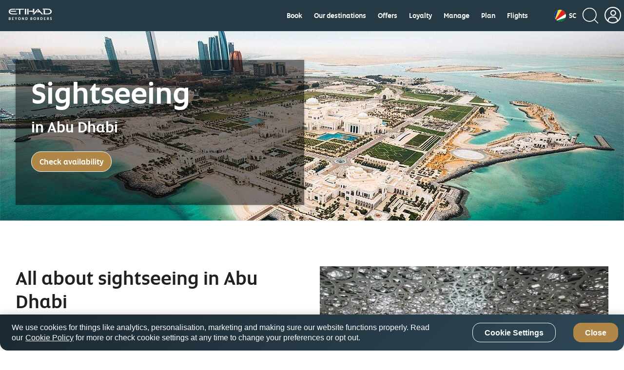

--- FILE ---
content_type: application/x-javascript;charset=utf-8
request_url: https://smetrics.etihad.com/id?d_visid_ver=5.5.0&d_fieldgroup=A&mcorgid=15BD401053DAEC4A0A490D4C%40AdobeOrg&mid=18483581514105415464685364733342844631&d_coppa=true&ts=1769529538519
body_size: -41
content:
{"mid":"18483581514105415464685364733342844631"}

--- FILE ---
content_type: image/svg+xml
request_url: https://www.etihad.com/content/dam/eag/etihadairways/etihadcom/Global/icons/country-flags/SC.svg
body_size: 44
content:
<svg width="40" height="40" viewBox="0 0 40 40" fill="none" xmlns="http://www.w3.org/2000/svg">
<g clip-path="url(#clip0_0_10754)">
<path d="M0 0H40V40H0V0Z" fill="white"/>
<path d="M0 40V0H40V13.3359L0 40Z" fill="#D92223"/>
<path d="M0 40V0H26.6641L0 40Z" fill="#FCD955"/>
<path d="M0 40V0H13.3359L0 40Z" fill="#003D88"/>
<path d="M0 40.0001L40 26.6642V40.0001H0Z" fill="#007A39"/>
</g>
<defs>
<clipPath id="clip0_0_10754">
<rect width="40" height="40" rx="20" fill="white"/>
</clipPath>
</defs>
</svg>


--- FILE ---
content_type: application/javascript
request_url: https://www.etihad.com/flz8_L_x4LaC/_Jr550/eL80Ih/YJ3fhSGtzwDtkDG1/C0QIeWs8Bw/bVEnL/lUzB00B
body_size: 171791
content:
(function(){if(typeof Array.prototype.entries!=='function'){Object.defineProperty(Array.prototype,'entries',{value:function(){var index=0;const array=this;return {next:function(){if(index<array.length){return {value:[index,array[index++]],done:false};}else{return {done:true};}},[Symbol.iterator]:function(){return this;}};},writable:true,configurable:true});}}());(function(){BF();Rq8();mr8();var wh=function(){return nh.apply(this,[Q8,arguments]);};var mB;var UA=function(){var GV;if(typeof pF["window"]["XMLHttpRequest"]!=='undefined'){GV=new (pF["window"]["XMLHttpRequest"])();}else if(typeof pF["window"]["XDomainRequest"]!=='undefined'){GV=new (pF["window"]["XDomainRequest"])();GV["onload"]=function(){this["readyState"]=4;if(this["onreadystatechange"] instanceof pF["Function"])this["onreadystatechange"]();};}else{GV=new (pF["window"]["ActiveXObject"])('Microsoft.XMLHTTP');}if(typeof GV["withCredentials"]!=='undefined'){GV["withCredentials"]=true;}return GV;};var rx=function(dd,WN){var bH=pF["Math"]["round"](pF["Math"]["random"]()*(WN-dd)+dd);return bH;};var jp=function(){return nh.apply(this,[rv,arguments]);};var kr=function(TA){return +TA;};var vx=function wq(As,ds){'use strict';var qd=wq;switch(As){case TY:{var ms=ds[zP];cs.push(th);if(pF[mT()[Ap(Y2)].apply(null,[N0,c2,q3])][NV(typeof Qd()[Q7(bt)],Zq([],[][[]]))?Qd()[Q7(gh)](gT,jr):Qd()[Q7(cH)](tV,tp)](ms)){var xb;return cs.pop(),xb=ms,xb;}cs.pop();}break;case Bm:{cs.push(x7);var J7=function(Mt){return wq.apply(this,[CJ,arguments]);};var bh=[FV()[lA(bt)](Gd,N1,JN,VT,O1),mT()[Ap(d1)](U,Fp,kd)];var R2=bh[ZT()[Z3(kh)](BN,HT(tH),qr,fr)](function(x3){cs.push(q7);var hr=J7(x3);if(HT(HT(hr))&&HT(HT(hr[CH()[k1(Ch)].apply(null,[Bq,EA])]))&&HT(HT(hr[CH()[k1(Ch)](Bq,EA)][ZT()[Z3(zN)].call(null,n7,RN,gh,Th)]))){hr=hr[CH()[k1(Ch)](Bq,EA)][ZT()[Z3(zN)](n7,HT([]),jd,Th)]();var MV=Zq(NV(hr[mT()[Ap(hp)](Cs,Fd,V7)](Qd()[Q7(tT)].apply(null,[lb,dV])),Wb(gh)),Wr(pF[pp(typeof W1()[Id(cV)],'undefined')?W1()[Id(IA)](Qp,Vx,Gd,wT):W1()[Id(VT)].apply(null,[sT,Kb,Cr,EH])](hq(hr[mT()[Ap(hp)](Cs,Fd,c2)](NV(typeof ZT()[Z3(Mb)],Zq([],[][[]]))?ZT()[Z3(B3)].call(null,I3,dN,Dr,S1):ZT()[Z3(Gt)](q7,Cx,Ah,Pt)),Wb(md[VT]))),md[VT]));var Cl;return cs.pop(),Cl=MV,Cl;}else{var dz;return dz=pp(typeof W1()[Id(Ch)],'undefined')?W1()[Id(jd)].apply(null,[lb,Bx,XG,vw]):W1()[Id(VT)].apply(null,[Hc,UZ,vg,tD]),cs.pop(),dz;}cs.pop();});var qw;return qw=R2[CH()[k1(Vf)](NO,St)](ZT()[Z3(MG)](R6,zN,HT(HT([])),Fx)),cs.pop(),qw;}break;case QK:{var WD=ds[zP];cs.push(Tn);var QG=WD[ZT()[Z3(kh)](BN,Vf,dc,Bz)](function(fl){return wq.apply(this,[PM,arguments]);});var F4;return F4=QG[CH()[k1(Vf)].apply(null,[NO,Jf])](ZT()[Z3(ES)].apply(null,[jd,ZL,HT(HT({})),fk])),cs.pop(),F4;}break;case zP:{cs.push(Qg);var hO=ZT()[Z3(bt)](FL,wx,Rz,ls);var QZ=HT([]);try{var zg=cs.length;var wl=HT({});var NG=tH;try{var c5=pF[ZT()[Z3(gf)].call(null,B3,jn,q3,Es)][mT()[Ap(O6)](jU,hZ,Gt)][ZT()[Z3(zN)].call(null,n7,cg,v6,hl)];pF[mT()[Ap(IL)](xt,xZ,dN)][ZT()[Z3(IL)](hz,O4,O6,rd)](c5)[ZT()[Z3(zN)](n7,hZ,ml,hl)]();}catch(T5){cs.splice(M4(zg,gh),Infinity,Qg);if(T5[FV()[lA(cV)].apply(null,[MG,O6,Zx,EH,Kn])]&&NV(typeof T5[NV(typeof FV()[lA(O6)],'undefined')?FV()[lA(FD)](gG,IL,bO,HT(HT(tH)),rg):FV()[lA(cV)](MG,N5,Zx,HT([]),Kn)],NV(typeof CH()[k1(cH)],Zq([],[][[]]))?CH()[k1(XG)](hS,KG):CH()[k1(Tn)](JD,sH))){T5[FV()[lA(cV)](MG,XG,Zx,HT(HT([])),Kn)][mT()[Ap(ml)](f7,B4,AZ)](D4()[gS(cV)].call(null,xU,FL,gh,cV,HT({}),Sl))[ZT()[Z3(BN)](FD,U6,w5,Is)](function(dU){cs.push(sn);if(dU[W1()[Id(Ox)](N3,zV,sz,OD)](Qd()[Q7(kh)].apply(null,[JD,Hx]))){QZ=HT(HT(wF));}if(dU[NV(typeof W1()[Id(Ch)],Zq(ZT()[Z3(MG)].apply(null,[R6,jn,VT,VB]),[][[]]))?W1()[Id(VT)](Hg,dL,XU,FL):W1()[Id(Ox)](N3,zV,sz,Mb)](ZT()[Z3(BD)](Z5,Yw,EH,dq))){NG++;}cs.pop();});}}hO=NV(NG,Dr)||QZ?mT()[Ap(tH)].call(null,Wt,Hw,PZ):CH()[k1(O6)].apply(null,[Cf,ld]);}catch(N6){cs.splice(M4(zg,gh),Infinity,Qg);hO=ZT()[Z3(Vf)](pO,Vc,pL,SD);}var wU;return cs.pop(),wU=hO,wU;}break;case RW:{cs.push(V6);var A4=pp(typeof W1()[Id(VO)],Zq(ZT()[Z3(MG)](R6,XG,hZ,gY),[][[]]))?W1()[Id(jd)](C,Bx,XG,Uc):W1()[Id(VT)](gg,lO,kx,Vc);try{var Vl=cs.length;var Jz=HT([]);A4=pF[Qd()[Q7(Cf)](cg,Ud)][mT()[Ap(O6)].apply(null,[C,hZ,OD])][Qd()[Q7(fD)](VT,Xs)](CH()[k1(vU)](Ml,HH))?mT()[Ap(tH)](K1,Hw,q3):CH()[k1(O6)].apply(null,[Cf,Yr]);}catch(nL){cs.splice(M4(Vl,gh),Infinity,V6);A4=ZT()[Z3(Vf)].apply(null,[pO,rn,nZ,pA]);}var tS;return cs.pop(),tS=A4,tS;}break;case bF:{var Jk=ds[zP];var EL=ds[wF];cs.push(qk);if(rc(EL,null)||hq(EL,Jk[pp(typeof Qd()[Q7(dN)],Zq([],[][[]]))?Qd()[Q7(tH)](Mz,Mk):Qd()[Q7(gh)].call(null,FU,HU)]))EL=Jk[Qd()[Q7(tH)].call(null,Mz,Mk)];for(var Cc=tH,tU=new (pF[mT()[Ap(Y2)].call(null,HH,c2,Un)])(EL);W4(Cc,EL);Cc++)tU[Cc]=Jk[Cc];var hD;return cs.pop(),hD=tU,hD;}break;case tR:{var kO=ds[zP];cs.push(UO);if(pF[mT()[Ap(Y2)].apply(null,[Kv,c2,cg])][Qd()[Q7(cH)](tV,CA)](kO)){var pf;return cs.pop(),pf=kO,pf;}cs.pop();}break;case TC:{cs.push(Fk);try{var cx=cs.length;var Xk=HT(HT(zP));var n5=Zq(Zq(Zq(Zq(Zq(Zq(Zq(Zq(Zq(Zq(Zq(Zq(Zq(Zq(Zq(Zq(Zq(Zq(Zq(Zq(Zq(Zq(Zq(Zq(pF[W1()[Id(IA)].apply(null,[Bg,Vx,Gd,tH])](pF[CH()[k1(tD)](TU,U5)][Qd()[Q7(qO)](fz,RG)]),Wr(pF[W1()[Id(IA)](Bg,Vx,Gd,O4)](pF[NV(typeof CH()[k1(Pw)],Zq('',[][[]]))?CH()[k1(XG)](hp,Sl):CH()[k1(tD)].call(null,TU,U5)][ZT()[Z3(WG)](wx,mO,VO,Bw)]),gh)),Wr(pF[W1()[Id(IA)](Bg,Vx,Gd,B3)](pF[pp(typeof CH()[k1(PU)],'undefined')?CH()[k1(tD)](TU,U5):CH()[k1(XG)].apply(null,[ZS,cD])][pp(typeof CH()[k1(EH)],'undefined')?CH()[k1(AO)].call(null,Ah,Pc):CH()[k1(XG)](bg,Cr)]),XG)),Wr(pF[W1()[Id(IA)](Bg,Vx,Gd,B6)](pF[CH()[k1(tD)](TU,U5)][ZT()[Z3(Cf)].call(null,X5,Mn,c2,FS)]),md[qr])),Wr(pF[W1()[Id(IA)].call(null,Bg,Vx,Gd,gh)](pF[mT()[Ap(FD)].call(null,Cn,MG,HT(HT({})))][ZT()[Z3(Ml)](An,HZ,HZ,BS)]),Dr)),Wr(pF[W1()[Id(IA)].call(null,Bg,Vx,Gd,PZ)](pF[pp(typeof CH()[k1(tT)],Zq('',[][[]]))?CH()[k1(tD)](TU,U5):CH()[k1(XG)](X6,qU)][mT()[Ap(Nn)](Sg,hp,GD)]),MG)),Wr(pF[W1()[Id(IA)](Bg,Vx,Gd,sg)](pF[CH()[k1(tD)].apply(null,[TU,U5])][Qd()[Q7(W6)](pL,Wx)]),O6)),Wr(pF[W1()[Id(IA)](Bg,Vx,Gd,VT)](pF[CH()[k1(tD)].call(null,TU,U5)][FV()[lA(Gz)](x4,Lk,Pf,bU,FL)]),Gd)),Wr(pF[NV(typeof W1()[Id(hZ)],Zq([],[][[]]))?W1()[Id(VT)](gT,zZ,kl,qr):W1()[Id(IA)](Bg,Vx,Gd,Vf)](pF[CH()[k1(tD)].apply(null,[TU,U5])][NV(typeof D4()[gS(Vc)],Zq([],[][[]]))?D4()[gS(Y2)](wD,U6,Sg,f4,w5,Dl):D4()[gS(Tn)].call(null,d4,dc,Rz,Un,Kg,C5)]),sz)),Wr(pF[W1()[Id(IA)](Bg,Vx,Gd,FL)](pF[CH()[k1(tD)].call(null,TU,U5)][Qd()[Q7(mg)](Uc,Zf)]),Cx)),Wr(pF[NV(typeof W1()[Id(HZ)],Zq(ZT()[Z3(MG)](R6,HT(HT(gh)),Kg,O0),[][[]]))?W1()[Id(VT)](wf,wO,Cf,O4):W1()[Id(IA)](Bg,Vx,Gd,sg)](pF[CH()[k1(tD)](TU,U5)][D4()[gS(pL)](d4,Rg,fD,HT(tH),nn,Wn)]),B3)),Wr(pF[W1()[Id(IA)](Bg,Vx,Gd,tV)](pF[CH()[k1(tD)](TU,U5)][CH()[k1(WG)].apply(null,[kL,Gn])]),FD)),Wr(pF[W1()[Id(IA)].apply(null,[Bg,Vx,Gd,Pl])](pF[NV(typeof CH()[k1(W6)],Zq('',[][[]]))?CH()[k1(XG)].call(null,q7,cD):CH()[k1(tD)].apply(null,[TU,U5])][ZT()[Z3(nU)](cg,Oz,HT(tH),rz)]),Rz)),Wr(pF[W1()[Id(IA)].call(null,Bg,Vx,Gd,B6)](pF[NV(typeof CH()[k1(Mb)],Zq([],[][[]]))?CH()[k1(XG)](Uk,Wn):CH()[k1(tD)](TU,U5)][CH()[k1(Ml)].apply(null,[tT,IO])]),mB[CH()[k1(kh)](N1,f6)]())),Wr(pF[NV(typeof W1()[Id(TU)],Zq(ZT()[Z3(MG)](R6,HT([]),ES,O0),[][[]]))?W1()[Id(VT)](qc,kh,I5,cV):W1()[Id(IA)](Bg,Vx,Gd,hZ)](pF[pp(typeof CH()[k1(VL)],Zq('',[][[]]))?CH()[k1(tD)](TU,U5):CH()[k1(XG)].call(null,Xl,Y6)][ZT()[Z3(D6)].call(null,vw,HT(HT([])),sg,OS)]),Y2)),Wr(pF[W1()[Id(IA)].call(null,Bg,Vx,Gd,N1)](pF[CH()[k1(tD)](TU,U5)][W1()[Id(HZ)](pn,Jr,EH,bt)]),Ch)),Wr(pF[W1()[Id(IA)](Bg,Vx,Gd,BN)](pF[CH()[k1(tD)](TU,U5)][CH()[k1(nU)](cV,Bz)]),mB[ZT()[Z3(O1)](BU,HT({}),HT(HT(tH)),Df)]())),Wr(pF[pp(typeof W1()[Id(IL)],Zq(pp(typeof ZT()[Z3(XG)],Zq('',[][[]]))?ZT()[Z3(MG)].apply(null,[R6,bZ,cg,O0]):ZT()[Z3(B3)](fL,kd,N1,W6),[][[]]))?W1()[Id(IA)](Bg,Vx,Gd,tD):W1()[Id(VT)](g5,sz,Fl,Ah)](pF[CH()[k1(tD)].apply(null,[TU,U5])][ZT()[Z3(v4)].apply(null,[dN,V5,cV,b4])]),bt)),Wr(pF[W1()[Id(IA)](Bg,Vx,Gd,NO)](pF[NV(typeof CH()[k1(k5)],'undefined')?CH()[k1(XG)](UU,mf):CH()[k1(tD)](TU,U5)][pp(typeof D4()[gS(tH)],Zq(pp(typeof ZT()[Z3(MG)],Zq('',[][[]]))?ZT()[Z3(MG)](R6,O4,HT(gh),O0):ZT()[Z3(B3)](qk,NO,O6,DU),[][[]]))?D4()[gS(N1)].call(null,D5,bZ,B3,Vc,Gz,pw):D4()[gS(Y2)](DS,cg,WS,ml,HT([]),M5)]),Tn)),Wr(pF[NV(typeof W1()[Id(qr)],Zq(ZT()[Z3(MG)].call(null,R6,f4,HT(gh),O0),[][[]]))?W1()[Id(VT)](m5,cG,Ff,Rg):W1()[Id(IA)](Bg,Vx,Gd,w5)](pF[pp(typeof CH()[k1(Lk)],Zq('',[][[]]))?CH()[k1(tD)](TU,U5):CH()[k1(XG)](gf,jx)][Qd()[Q7(tV)](Ox,YD)]),x4)),Wr(pF[W1()[Id(IA)](Bg,Vx,Gd,kL)](pF[CH()[k1(tD)](TU,U5)][ZT()[Z3(Yz)](V7,Mn,HT(HT({})),jL)]),md[ZL])),Wr(pF[W1()[Id(IA)](Bg,Vx,Gd,B3)](pF[pp(typeof CH()[k1(Uc)],Zq([],[][[]]))?CH()[k1(tD)].call(null,TU,U5):CH()[k1(XG)](YU,w4)][NV(typeof Qd()[Q7(HZ)],Zq('',[][[]]))?Qd()[Q7(gh)](BG,zl):Qd()[Q7(AO)](Kg,Y4)]),qr)),Wr(pF[W1()[Id(IA)].apply(null,[Bg,Vx,Gd,cg])](pF[NV(typeof CH()[k1(Ch)],'undefined')?CH()[k1(XG)](KO,sG):CH()[k1(tD)](TU,U5)][FV()[lA(U6)](ml,Gt,pw,GD,Tl)]),ml)),Wr(pF[NV(typeof W1()[Id(jn)],'undefined')?W1()[Id(VT)].call(null,Mz,Yf,Rn,Vf):W1()[Id(IA)](Bg,Vx,Gd,f4)](pF[CH()[k1(c2)].call(null,lf,Fc)][ZT()[Z3(Cx)].call(null,bk,kd,Oz,sS)]),EH)),Wr(pF[W1()[Id(IA)].call(null,Bg,Vx,Gd,Kg)](pF[mT()[Ap(FD)](Cn,MG,sz)][NV(typeof FV()[lA(FD)],Zq(ZT()[Z3(MG)].call(null,R6,bZ,N1,O0),[][[]]))?FV()[lA(FD)].apply(null,[Tk,MG,hl,pS,Wf]):FV()[lA(ZL)].apply(null,[MG,jd,Pf,HT(tH),lc])]),IA));var sf;return cs.pop(),sf=n5,sf;}catch(OZ){cs.splice(M4(cx,gh),Infinity,Fk);var GZ;return cs.pop(),GZ=tH,GZ;}cs.pop();}break;case BW:{var Gg=ds[zP];return Gg;}break;case AB:{cs.push(Gl);var SL=pD(NV(typeof W1()[Id(Y2)],Zq([],[][[]]))?W1()[Id(VT)](Rl,hn,lL,cg):W1()[Id(Mn)](RA,px,Rz,Mn),pF[ZT()[Z3(FD)](nZ,pL,wx,QD)])||hq(pF[CH()[k1(tD)](TU,rp)][CH()[k1(Hk)](XG,tA)],tH)||hq(pF[CH()[k1(tD)](TU,rp)][pp(typeof D4()[gS(w5)],Zq([],[][[]]))?D4()[gS(hZ)](dx,x4,IL,Hw,sz,Cn):D4()[gS(Y2)].call(null,Tf,v6,ML,hp,qr,hl)],mB[Qd()[Q7(nZ)](Fz,np)]());var Nz=pF[pp(typeof ZT()[Z3(Hw)],'undefined')?ZT()[Z3(FD)](nZ,HT(tH),PZ,QD):ZT()[Z3(B3)](jg,HT(gh),ml,Tk)][CH()[k1(NZ)](Vw,s2)](NV(typeof Qd()[Q7(AZ)],Zq([],[][[]]))?Qd()[Q7(gh)](fD,sn):Qd()[Q7(fG)](hZ,qh))[mT()[Ap(sL)].apply(null,[k3,l4,HT(tH)])];var In=pF[ZT()[Z3(FD)].apply(null,[nZ,Cx,HT([]),QD])][CH()[k1(NZ)].apply(null,[Vw,s2])](mT()[Ap(kD)].apply(null,[bp,Gd,HT(HT([]))]))[mT()[Ap(sL)](k3,l4,x4)];var cz=pF[NV(typeof ZT()[Z3(GD)],Zq([],[][[]]))?ZT()[Z3(B3)](Xf,RN,RN,d4):ZT()[Z3(FD)](nZ,Gz,AZ,QD)][CH()[k1(NZ)](Vw,s2)](W1()[Id(mO)].call(null,Np,Eh,EH,Tn))[mT()[Ap(sL)](k3,l4,HT([]))];var xS;return xS=ZT()[Z3(MG)](R6,RN,tV,j1)[mT()[Ap(f4)].apply(null,[R7,gg,HT(HT([]))])](SL?mT()[Ap(tH)](SA,Hw,Dr):pp(typeof CH()[k1(BD)],Zq('',[][[]]))?CH()[k1(O6)].call(null,Cf,Bd):CH()[k1(XG)](Jw,bw),pp(typeof ZT()[Z3(Vf)],Zq([],[][[]]))?ZT()[Z3(ES)](jd,hp,HT(HT([])),Ps):ZT()[Z3(B3)](O6,wT,HT(gh),hw))[mT()[Ap(f4)](R7,gg,Gz)](Nz?mT()[Ap(tH)](SA,Hw,O4):pp(typeof CH()[k1(xD)],'undefined')?CH()[k1(O6)](Cf,Bd):CH()[k1(XG)](Qg,Wl),pp(typeof ZT()[Z3(bU)],Zq([],[][[]]))?ZT()[Z3(ES)](jd,VT,cV,Ps):ZT()[Z3(B3)](Xw,pS,HT(tH),ND))[mT()[Ap(f4)](R7,gg,jn)](In?mT()[Ap(tH)].call(null,SA,Hw,v6):CH()[k1(O6)](Cf,Bd),ZT()[Z3(ES)](jd,HT(gh),bZ,Ps))[pp(typeof mT()[Ap(ES)],Zq('',[][[]]))?mT()[Ap(f4)](R7,gg,EH):mT()[Ap(Gd)](Qw,XS,RN)](cz?mT()[Ap(tH)](SA,Hw,B3):CH()[k1(O6)].apply(null,[Cf,Bd])),cs.pop(),xS;}break;case UF:{cs.push(NU);var Sc=W1()[Id(jd)].apply(null,[c6,Bx,XG,OD]);try{var AL=cs.length;var Nc=HT(HT(zP));Sc=pp(typeof pF[CH()[k1(Ul)](j6,Sq)],W1()[Id(tH)].call(null,VU,fp,Cx,fZ))?mT()[Ap(tH)].apply(null,[Oh,Hw,dN]):CH()[k1(O6)](Cf,m3);}catch(Yc){cs.splice(M4(AL,gh),Infinity,NU);Sc=ZT()[Z3(Vf)](pO,HT(HT([])),Tn,ck);}var QL;return cs.pop(),QL=Sc,QL;}break;case CP:{cs.push(SS);throw new (pF[mT()[Ap(qr)].apply(null,[L7,O1,qr])])(mT()[Ap(Ul)](SV,Eg,Cx));}break;case lB:{var DZ=ds[zP];cs.push(nD);if(NV([pp(typeof ZT()[Z3(B3)],Zq([],[][[]]))?ZT()[Z3(jD)].apply(null,[sO,FD,HT(HT(tH)),gN]):ZT()[Z3(B3)](cV,HT(HT([])),xZ,sl),CH()[k1(n4)](J5,Zg),D4()[gS(nZ)](kS,fD,O6,Gd,FD,NZ)][mT()[Ap(hp)].apply(null,[VU,Fd,Hw])](DZ[ZT()[Z3(wx)](x4,dN,Kg,B1)][ZT()[Z3(Fp)](tH,HT(HT(tH)),sg,AG)]),Wb(gh))){cs.pop();return;}pF[D4()[gS(GD)](f6,Gt,B3,nc,V5,Fp)](function(){cs.push(tf);var vl=HT(HT(zP));try{var Wz=cs.length;var H4=HT(HT(zP));if(HT(vl)&&DZ[ZT()[Z3(wx)](x4,V5,FL,BA)]&&(DZ[ZT()[Z3(wx)](x4,VT,NO,BA)][mT()[Ap(sL)](DR,l4,N5)](NV(typeof Qd()[Q7(fL)],Zq('',[][[]]))?Qd()[Q7(gh)].call(null,wc,hk):Qd()[Q7(fL)](Tn,Mq))||DZ[ZT()[Z3(wx)](x4,Pw,FD,BA)][mT()[Ap(sL)].call(null,DR,l4,pL)](CH()[k1(Jg)](c2,NU)))){vl=HT(HT({}));}}catch(OL){cs.splice(M4(Wz,gh),Infinity,tf);DZ[ZT()[Z3(wx)].apply(null,[x4,q3,Y2,BA])][Qd()[Q7(dZ)](qr,gZ)](new (pF[CH()[k1(qD)].apply(null,[kh,Zg])])(W1()[Id(rn)].apply(null,[Bl,Ks,Gd,Vf]),TZ(GR,[CH()[k1(m4)](nn,c7),HT(HT({})),NV(typeof mT()[Ap(Hk)],Zq([],[][[]]))?mT()[Ap(Gd)](pz,fG,Gz):mT()[Ap(VG)](Q6,BU,wx),HT([]),mT()[Ap(An)].call(null,SV,W5,V5),HT(HT([]))])));}if(HT(vl)&&NV(DZ[NV(typeof mT()[Ap(bt)],Zq([],[][[]]))?mT()[Ap(Gd)].apply(null,[pk,mn,ES]):mT()[Ap(O5)](dl,DS,O4)],D4()[gS(rn)](Tw,PZ,qr,Un,q7,kU))){vl=HT(HT({}));}if(vl){DZ[ZT()[Z3(wx)](x4,HT(HT([])),GD,BA)][Qd()[Q7(dZ)].apply(null,[qr,gZ])](new (pF[CH()[k1(qD)].apply(null,[kh,Zg])])(D4()[gS(N5)](JN,nc,sz,fZ,Vf,S4),TZ(GR,[CH()[k1(m4)](nn,c7),HT(HT([])),mT()[Ap(VG)](Q6,BU,TU),HT(wF),mT()[Ap(An)](SV,W5,HT(HT(gh))),HT(HT({}))])));}cs.pop();},md[gh]);cs.pop();}break;case fJ:{cs.push(bk);try{var vc=cs.length;var E5=HT(wF);var lk=tH;var RZ=pF[mT()[Ap(IL)](s2,xZ,jd)][CH()[k1(n7)].call(null,U6,pg)](pF[pp(typeof mT()[Ap(Yw)],Zq([],[][[]]))?mT()[Ap(Rz)](W6,bk,XG):mT()[Ap(Gd)](RO,AD,IA)],mT()[Ap(Kg)](rZ,fZ,cV));if(RZ){lk++;if(RZ[Qd()[Q7(FD)](Vg,lD)]){RZ=RZ[Qd()[Q7(FD)].apply(null,[Vg,lD])];lk+=Zq(Wr(RZ[Qd()[Q7(tH)](Mz,ZO)]&&NV(RZ[Qd()[Q7(tH)](Mz,ZO)],gh),md[VT]),Wr(RZ[ZT()[Z3(VO)].apply(null,[Zk,HT(HT(gh)),HT(HT(gh)),g4])]&&NV(RZ[ZT()[Z3(VO)](Zk,Dr,IA,g4)],mT()[Ap(Kg)](rZ,fZ,HT(HT({})))),md[bt]));}}var MD;return MD=lk[pp(typeof ZT()[Z3(fZ)],Zq([],[][[]]))?ZT()[Z3(zN)](n7,bZ,HT([]),Pn):ZT()[Z3(B3)](GD,sg,q3,PL)](),cs.pop(),MD;}catch(AS){cs.splice(M4(vc,gh),Infinity,bk);var bf;return bf=W1()[Id(jd)](Fl,Bx,XG,Y2),cs.pop(),bf;}cs.pop();}break;case CJ:{var Mt=ds[zP];cs.push(hL);var BZ;return BZ=pF[mT()[Ap(IL)](Qx,xZ,wx)][CH()[k1(n7)].apply(null,[U6,j5])](pF[pp(typeof CH()[k1(Uc)],'undefined')?CH()[k1(tD)](TU,Fg):CH()[k1(XG)](dk,hU)][ZT()[Z3(mw)](RN,Gt,jn,Uq)],Mt),cs.pop(),BZ;}break;case PM:{var fl=ds[zP];cs.push(Og);var Wc;return Wc=pF[mT()[Ap(IL)](w2,xZ,qr)][mT()[Ap(N5)](AA,pO,NO)](fl)[ZT()[Z3(kh)].apply(null,[BN,VT,qr,ZH])](function(j4){return fl[j4];})[tH],cs.pop(),Wc;}break;case zR:{var vZ=ds[zP];var p6=ds[wF];cs.push(xl);var WZ=rc(null,vZ)?null:gD(W1()[Id(tH)](Ac,fp,Cx,dc),typeof pF[ZT()[Z3(Ch)](VO,HT({}),hp,rH)])&&vZ[pF[ZT()[Z3(Ch)].apply(null,[VO,kL,Cx,rH])][ZT()[Z3(Uc)](zN,jd,HT(gh),pH)]]||vZ[mT()[Ap(FL)](LU,gf,q7)];if(gD(null,WZ)){var Bf,zO,Cw,Hf,RD=[],LZ=HT(tH),Z4=HT(gh);try{var tg=cs.length;var tZ=HT({});if(Cw=(WZ=WZ.call(vZ))[CH()[k1(Ox)](mZ,Lx)],NV(md[gh],p6)){if(pp(pF[NV(typeof mT()[Ap(bt)],Zq([],[][[]]))?mT()[Ap(Gd)](Pz,w5,c2):mT()[Ap(IL)](Yh,xZ,Y2)](WZ),WZ)){tZ=HT(HT([]));return;}LZ=HT(gh);}else for(;HT(LZ=(Bf=Cw.call(WZ))[Qd()[Q7(kd)](vU,HD)])&&(RD[ZT()[Z3(sz)](Xg,HT([]),pL,VU)](Bf[Qd()[Q7(FD)](Vg,fr)]),pp(RD[Qd()[Q7(tH)](Mz,qn)],p6));LZ=HT(tH));}catch(HO){Z4=HT(tH),zO=HO;}finally{cs.splice(M4(tg,gh),Infinity,xl);try{var xG=cs.length;var Sz=HT(wF);if(HT(LZ)&&gD(null,WZ[ZT()[Z3(Gt)](q7,HT(HT(gh)),HT(gh),H3)])&&(Hf=WZ[ZT()[Z3(Gt)].apply(null,[q7,HT({}),N1,H3])](),pp(pF[mT()[Ap(IL)](Yh,xZ,HT(HT(tH)))](Hf),Hf))){Sz=HT(HT(wF));return;}}finally{cs.splice(M4(xG,gh),Infinity,xl);if(Sz){cs.pop();}if(Z4)throw zO;}if(tZ){cs.pop();}}var dG;return cs.pop(),dG=RD,dG;}cs.pop();}break;case zY:{var rf;var Dn;var XL;cs.push(fD);for(rf=tH;W4(rf,ds[Qd()[Q7(tH)](Mz,Pw)]);rf+=gh){XL=ds[rf];}Dn=XL[Qd()[Q7(fz)].apply(null,[fD,dL])]();if(pF[ZT()[Z3(FD)](nZ,tV,hZ,IA)].bmak[ZT()[Z3(Kz)](dc,jd,Pl,N4)][Dn]){pF[ZT()[Z3(FD)](nZ,cV,HT(HT([])),IA)].bmak[pp(typeof ZT()[Z3(Ml)],'undefined')?ZT()[Z3(Kz)](dc,IA,tV,N4):ZT()[Z3(B3)](q4,zN,Hw,Il)][Dn].apply(pF[NV(typeof ZT()[Z3(Mz)],'undefined')?ZT()[Z3(B3)](DU,wT,VT,DD):ZT()[Z3(FD)](nZ,HT(HT(gh)),Vf,IA)].bmak[ZT()[Z3(Kz)](dc,U6,HT(tH),N4)],XL);}cs.pop();}break;case PQ:{cs.push(fg);var E4=W1()[Id(jd)](QS,Bx,XG,AZ);try{var cf=cs.length;var kz=HT(HT(zP));E4=pp(typeof pF[NV(typeof D4()[gS(w5)],Zq(NV(typeof ZT()[Z3(O6)],Zq([],[][[]]))?ZT()[Z3(B3)](Hn,zN,Rz,z5):ZT()[Z3(MG)](R6,Y2,HZ,BQ),[][[]]))?D4()[gS(Y2)](Jf,Vc,Ef,Kg,HT(HT({})),SD):D4()[gS(FL)].apply(null,[jh,Uc,FD,Vf,XG,EO])],W1()[Id(tH)](sF,fp,Cx,Kg))?NV(typeof mT()[Ap(FD)],Zq([],[][[]]))?mT()[Ap(Gd)].call(null,B3,qL,bt):mT()[Ap(tH)](Jx,Hw,IL):pp(typeof CH()[k1(Gd)],Zq('',[][[]]))?CH()[k1(O6)](Cf,B1):CH()[k1(XG)].apply(null,[KS,VS]);}catch(Mc){cs.splice(M4(cf,gh),Infinity,fg);E4=pp(typeof ZT()[Z3(gg)],Zq('',[][[]]))?ZT()[Z3(Vf)](pO,hp,HT(HT(gh)),hh):ZT()[Z3(B3)].apply(null,[kU,HT(HT(tH)),Dr,vS]);}var Kw;return cs.pop(),Kw=E4,Kw;}break;case XR:{cs.push(SO);if(HT(pF[NV(typeof ZT()[Z3(q3)],Zq('',[][[]]))?ZT()[Z3(B3)](kd,dN,HT(HT({})),SZ):ZT()[Z3(FD)].call(null,nZ,O4,pS,FZ)][CH()[k1(cH)].apply(null,[M5,sV])])){var wS=NV(typeof pF[NV(typeof ZT()[Z3(Mn)],'undefined')?ZT()[Z3(B3)](jL,nc,q7,sn):ZT()[Z3(FD)](nZ,HT(HT({})),B6,FZ)][NV(typeof Qd()[Q7(Vf)],Zq('',[][[]]))?Qd()[Q7(gh)](WU,tV):Qd()[Q7(X5)](PZ,Iq)],NV(typeof W1()[Id(Gz)],Zq([],[][[]]))?W1()[Id(VT)].call(null,nU,g4,Ak,O4):W1()[Id(tH)].apply(null,[Gl,fp,Cx,Vc]))?mT()[Ap(tH)].apply(null,[E1,Hw,EH]):D4()[gS(Vf)].apply(null,[Dg,Y2,XG,mO,HT(tH),n7]);var Xc;return cs.pop(),Xc=wS,Xc;}var wZ;return wZ=W1()[Id(jd)].call(null,Dg,Bx,XG,Bq),cs.pop(),wZ;}break;case jP:{var PS=ds[zP];cs.push(q7);var XO=ZT()[Z3(MG)](R6,GD,kL,QU);var vG=ZT()[Z3(fz)](MG,PZ,HT(HT({})),jS);var Sk=tH;var p4=PS[CH()[k1(zS)](Ox,H7)]();while(W4(Sk,p4[NV(typeof Qd()[Q7(O1)],Zq('',[][[]]))?Qd()[Q7(gh)](Fc,Uc):Qd()[Q7(tH)](Mz,wz)])){if(jk(vG[mT()[Ap(hp)].apply(null,[Cs,Fd,N5])](p4[ZT()[Z3(O6)](vL,BN,Ah,vO)](Sk)),md[gh])||jk(vG[mT()[Ap(hp)](Cs,Fd,v6)](p4[ZT()[Z3(O6)].call(null,vL,HT(HT(tH)),B6,vO)](Zq(Sk,md[VT]))),tH)){XO+=gh;}else{XO+=tH;}Sk=Zq(Sk,XG);}var ZU;return cs.pop(),ZU=XO,ZU;}break;case fR:{var dw={};cs.push(cZ);var Mf={};try{var Bk=cs.length;var Fw=HT([]);var sU=new (pF[ZT()[Z3(An)](mO,jd,O6,Rk)])(tH,tH)[CH()[k1(Kn)](DS,gz)](Qd()[Q7(jD)].call(null,BD,qZ));var kZ=sU[pp(typeof mT()[Ap(Vf)],Zq([],[][[]]))?mT()[Ap(pS)](nl,sg,pL):mT()[Ap(Gd)].call(null,lU,Nf,hp)](W1()[Id(kL)](Tz,rh,Vf,v6));var AU=sU[CH()[k1(wx)](GD,Rk)](kZ[CH()[k1(q7)].call(null,gg,A6)]);var jl=sU[pp(typeof CH()[k1(Gt)],Zq([],[][[]]))?CH()[k1(wx)](GD,Rk):CH()[k1(XG)].call(null,DO,lc)](kZ[FV()[lA(c2)].call(null,EH,tH,vS,FD,zU)]);dw=TZ(GR,[mT()[Ap(fG)].call(null,b5,Zk,OD),AU,D4()[gS(Un)](Xl,V5,sz,FL,fD,lc),jl]);var K4=new (pF[ZT()[Z3(An)](mO,HT({}),V5,Rk)])(md[gh],md[gh])[NV(typeof CH()[k1(kD)],Zq('',[][[]]))?CH()[k1(XG)].apply(null,[O4,gG]):CH()[k1(Kn)](DS,gz)](ZT()[Z3(O5)](OD,AZ,pL,Tk));var SU=K4[mT()[Ap(pS)](nl,sg,Hw)](W1()[Id(kL)](Tz,rh,Vf,jn));var cO=K4[CH()[k1(wx)](GD,Rk)](SU[CH()[k1(q7)](gg,A6)]);var wk=K4[CH()[k1(wx)](GD,Rk)](SU[FV()[lA(c2)](EH,Kg,vS,ES,zU)]);Mf=TZ(GR,[mT()[Ap(DS)].apply(null,[zf,Cx,zN]),cO,pp(typeof FV()[lA(VO)],Zq([],[][[]]))?FV()[lA(Ox)](Cx,N1,Xl,HT(HT([])),J5):FV()[lA(FD)](lz,RN,Fk,HT(HT({})),mU),wk]);}finally{cs.splice(M4(Bk,gh),Infinity,cZ);var LD;return LD=TZ(GR,[CH()[k1(tT)].apply(null,[EH,CS]),dw[mT()[Ap(fG)].call(null,b5,Zk,IL)]||null,ZT()[Z3(BU)](YZ,wT,ZL,wL),dw[D4()[gS(Un)](Xl,nn,sz,jn,HT({}),lc)]||null,ZT()[Z3(GU)](Vf,B3,Vf,n6),Mf[mT()[Ap(DS)](zf,Cx,kL)]||null,mT()[Ap(gg)].call(null,xU,M5,HT([])),Mf[FV()[lA(Ox)](Cx,PZ,Xl,Un,J5)]||null]),cs.pop(),LD;}cs.pop();}break;case cF:{cs.push(UG);pF[D4()[gS(GD)].call(null,SS,dN,B3,zN,BN,Fp)](function(){return wq.apply(this,[OB,arguments]);},G5);cs.pop();}break;case TJ:{cs.push(IU);var bc=pF[pp(typeof ZT()[Z3(rn)],Zq([],[][[]]))?ZT()[Z3(FD)](nZ,Mn,HT([]),WO):ZT()[Z3(B3)](Z5,nc,ES,Rw)][D4()[gS(Uc)].call(null,YS,Ah,IL,pL,wx,X5)]?gh:tH;var ZZ=pF[ZT()[Z3(FD)].call(null,nZ,Bq,HT({}),WO)][mT()[Ap(G4)](MN,xD,HT({}))]?gh:tH;var nf=pF[pp(typeof ZT()[Z3(Xg)],Zq([],[][[]]))?ZT()[Z3(FD)](nZ,VT,FL,WO):ZT()[Z3(B3)](MU,HT([]),NO,Hw)][pp(typeof mT()[Ap(hp)],Zq([],[][[]]))?mT()[Ap(mf)].apply(null,[F7,Jg,Lk]):mT()[Ap(Gd)].apply(null,[BL,pZ,PZ])]?gh:tH;var B5=pF[pp(typeof ZT()[Z3(m4)],Zq([],[][[]]))?ZT()[Z3(FD)].apply(null,[nZ,Vc,sg,WO]):ZT()[Z3(B3)].call(null,lS,B3,Vf,wT)][Qd()[Q7(O1)](Kn,C4)]?mB[W1()[Id(XG)](LO,Mp,VT,xZ)]():tH;var qz=pF[ZT()[Z3(FD)].apply(null,[nZ,x4,HT(HT(gh)),WO])][mT()[Ap(rl)](D1,lb,HT(tH))]?gh:tH;var nS=pF[ZT()[Z3(FD)](nZ,Y2,HT(HT(gh)),WO)][pp(typeof mT()[Ap(V5)],'undefined')?mT()[Ap(r4)](rz,VT,HT({})):mT()[Ap(Gd)](Af,nz,HT(HT([])))]?gh:tH;var r5=pF[NV(typeof ZT()[Z3(N1)],Zq('',[][[]]))?ZT()[Z3(B3)](c2,PZ,zN,jr):ZT()[Z3(FD)].call(null,nZ,HZ,mw,WO)][pp(typeof ZT()[Z3(Cf)],Zq('',[][[]]))?ZT()[Z3(rl)](Ch,Un,w5,F6):ZT()[Z3(B3)].apply(null,[Zg,HT({}),HT(HT(tH)),Ok])]?gh:tH;var v5=pF[ZT()[Z3(FD)](nZ,B6,HT([]),WO)][Qd()[Q7(v4)](gf,GS)]?gh:tH;var Jc=pF[ZT()[Z3(FD)](nZ,RN,Ah,WO)][ZT()[Z3(Xg)].apply(null,[Pw,Pl,HT([]),bz])]?md[VT]:tH;var JO=pF[ZT()[Z3(gf)](B3,fD,PZ,SO)][NV(typeof mT()[Ap(Yw)],Zq([],[][[]]))?mT()[Ap(Gd)].apply(null,[I4,sZ,Rz]):mT()[Ap(O6)](Pk,hZ,Oz)].bind?md[VT]:tH;var Kf=pF[ZT()[Z3(FD)].call(null,nZ,IA,HT(HT([])),WO)][W1()[Id(dc)](kG,rr,O6,x4)]?gh:tH;var Xz=pF[pp(typeof ZT()[Z3(gh)],Zq('',[][[]]))?ZT()[Z3(FD)].call(null,nZ,Pl,Rz,WO):ZT()[Z3(B3)](Mz,V7,HT(tH),S6)][mT()[Ap(Vk)].apply(null,[mH,m4,nn])]?gh:tH;var TO;var Kk;try{var pG=cs.length;var Ag=HT([]);TO=pF[ZT()[Z3(FD)](nZ,Ox,Pl,WO)][NV(typeof Qd()[Q7(Nn)],'undefined')?Qd()[Q7(gh)].apply(null,[Dz,Vw]):Qd()[Q7(l4)].apply(null,[cU,tk])]?gh:tH;}catch(OG){cs.splice(M4(pG,gh),Infinity,IU);TO=tH;}try{var kf=cs.length;var t6=HT(wF);Kk=pF[ZT()[Z3(FD)](nZ,Mn,EH,WO)][NV(typeof FV()[lA(pL)],Zq([],[][[]]))?FV()[lA(FD)](wg,Un,OU,Uc,Vg):FV()[lA(BN)](B3,Gt,Sl,dN,jd)]?gh:md[gh];}catch(mS){cs.splice(M4(kf,gh),Infinity,IU);Kk=tH;}var V4;return cs.pop(),V4=Zq(Zq(Zq(Zq(Zq(Zq(Zq(Zq(Zq(Zq(Zq(Zq(Zq(bc,Wr(ZZ,gh)),Wr(nf,XG)),Wr(B5,VT)),Wr(qz,Dr)),Wr(nS,md[Tn])),Wr(r5,O6)),Wr(v5,Gd)),Wr(TO,sz)),Wr(Kk,Cx)),Wr(Jc,B3)),Wr(JO,FD)),Wr(Kf,md[Uc])),Wr(Xz,md[rn])),V4;}break;case QQ:{var xO=ds[zP];var P4=ds[wF];cs.push(MO);var x5=rc(null,xO)?null:gD(pp(typeof W1()[Id(U6)],Zq(ZT()[Z3(MG)](R6,Mb,gh,fF),[][[]]))?W1()[Id(tH)].apply(null,[A7,fp,Cx,GD]):W1()[Id(VT)].apply(null,[x7,Dr,tV,Vf]),typeof pF[ZT()[Z3(Ch)](VO,U6,AZ,SN)])&&xO[pF[ZT()[Z3(Ch)](VO,Uc,HT(gh),SN)][ZT()[Z3(Uc)](zN,Lk,Gt,Hp)]]||xO[mT()[Ap(FL)].call(null,kN,gf,Pl)];if(gD(null,x5)){var z4,cn,bD,Qc,Tc=[],UD=HT(tH),b6=HT(md[VT]);try{var RL=cs.length;var bn=HT(HT(zP));if(bD=(x5=x5.call(xO))[CH()[k1(Ox)](mZ,vH)],NV(tH,P4)){if(pp(pF[mT()[Ap(IL)].call(null,Vr,xZ,HT(HT([])))](x5),x5)){bn=HT(zP);return;}UD=HT(md[VT]);}else for(;HT(UD=(z4=bD.call(x5))[NV(typeof Qd()[Q7(fL)],Zq('',[][[]]))?Qd()[Q7(gh)].call(null,Lf,I6):Qd()[Q7(kd)](vU,vs)])&&(Tc[ZT()[Z3(sz)].apply(null,[Xg,Tn,RN,pB])](z4[Qd()[Q7(FD)].call(null,Vg,rs)]),pp(Tc[pp(typeof Qd()[Q7(mO)],'undefined')?Qd()[Q7(tH)].call(null,Mz,sd):Qd()[Q7(gh)].apply(null,[k5,v6])],P4));UD=HT(tH));}catch(vn){cs.splice(M4(RL,gh),Infinity,MO);b6=HT(mB[Qd()[Q7(nZ)].apply(null,[Fz,jT])]()),cn=vn;}finally{cs.splice(M4(RL,gh),Infinity,MO);try{var bl=cs.length;var JU=HT(HT(zP));if(HT(UD)&&gD(null,x5[pp(typeof ZT()[Z3(vw)],Zq('',[][[]]))?ZT()[Z3(Gt)](q7,Cx,Dr,cT):ZT()[Z3(B3)].apply(null,[Lf,pS,VT,dn])])&&(Qc=x5[ZT()[Z3(Gt)](q7,Mn,HT(gh),cT)](),pp(pF[mT()[Ap(IL)].apply(null,[Vr,xZ,mO])](Qc),Qc))){JU=HT(HT({}));return;}}finally{cs.splice(M4(bl,gh),Infinity,MO);if(JU){cs.pop();}if(b6)throw cn;}if(bn){cs.pop();}}var jc;return cs.pop(),jc=Tc,jc;}cs.pop();}break;case OB:{cs.push(Cg);var s6=md[AZ];var mL=ZT()[Z3(MG)](R6,IA,HT(HT([])),gp);for(var H5=tH;W4(H5,s6);H5++){mL+=W1()[Id(VO)].call(null,HG,kA,O6,OD);s6++;}cs.pop();}break;case ZX:{cs.push(lg);if(HT(pD(CH()[k1(CZ)](pO,QD),pF[CH()[k1(tD)](TU,Ak)]))){var Ik;return cs.pop(),Ik=null,Ik;}var Uz=pF[pp(typeof CH()[k1(w5)],Zq([],[][[]]))?CH()[k1(tD)](TU,Ak):CH()[k1(XG)].call(null,D6,Rl)][CH()[k1(CZ)].apply(null,[pO,QD])];var Oc=Uz[CH()[k1(VG)](Eg,mA)];var Mw=Uz[Qd()[Q7(gg)](wz,sN)];var d6=Uz[W1()[Id(sz)].call(null,WU,Ib,Dr,x4)];var Kl;return Kl=[Oc,NV(Mw,tH)?tH:hq(Mw,tH)?Wb(gh):Wb(XG),d6||(pp(typeof ZT()[Z3(fG)],'undefined')?ZT()[Z3(VG)].apply(null,[GU,Lk,HT(HT(gh)),qn]):ZT()[Z3(B3)].apply(null,[Zz,NO,wx,pw]))],cs.pop(),Kl;}break;case qJ:{var fU=ds[zP];var vD=ds[wF];cs.push(zk);if(rc(vD,null)||hq(vD,fU[Qd()[Q7(tH)](Mz,Cg)]))vD=fU[Qd()[Q7(tH)](Mz,Cg)];for(var MS=tH,l5=new (pF[mT()[Ap(Y2)].apply(null,[Rq,c2,HT({})])])(vD);W4(MS,vD);MS++)l5[MS]=fU[MS];var g6;return cs.pop(),g6=l5,g6;}break;case HM:{cs.push(bt);throw new (pF[mT()[Ap(qr)].apply(null,[K5,O1,xZ])])(mT()[Ap(Ul)].call(null,jS,Eg,Tn));}break;}};var GG=function(cl){if(pF["document"]["cookie"]){try{var Ll=pF["document"]["cookie"]["split"]('; ');var Z6=null;var t4=null;for(var Iw=0;Iw<Ll["length"];Iw++){var R5=Ll[Iw];if(R5["indexOf"](""["concat"](cl,"="))===0){var Ux=R5["substring"](""["concat"](cl,"=")["length"]);if(Ux["indexOf"]('~')!==-1||pF["decodeURIComponent"](Ux)["indexOf"]('~')!==-1){Z6=Ux;}}else if(R5["startsWith"](""["concat"](cl,"_"))){var gc=R5["indexOf"]('=');if(gc!==-1){var OO=R5["substring"](gc+1);if(OO["indexOf"]('~')!==-1||pF["decodeURIComponent"](OO)["indexOf"]('~')!==-1){t4=OO;}}}}if(t4!==null){return t4;}if(Z6!==null){return Z6;}}catch(On){return false;}}return false;};var zn=function(){return ll.apply(this,[IP,arguments]);};var CO=function(z6,lx){return z6&lx;};var mz=function(){BO=["I46HaQ3K6^QAS{0#A\b:\nE_M","\f(",";._6\baEO\v)C","OQR3\b.%_8SI","\x40UU>4H%","E6","#\x00\x402\x07*HTD","\b\tSX","9\f","","!KUs$_","H^L\n3I8\t","T","R&","J$4NWON2\x00C","VNX5","Usg,","\x00^2.","]JPUC4XL\"\bN\\M","p4","FTE","3\x00FDB:6C#","\f\'K8\n",">\x07","Q\\","0\bsEC_X0D\t","LYU4$H9","\tF\\","#H;\fSYN6.A\"\r\t\x40wS\t)T","\x40","\'\b\nWD","\nSQj","0A;\x00\b","-\bR]D\v","#AQT\v`7_8Ui0_","3Y","!Y\b\n","OW_H\v%\x074TU\b","BD/^2","TUS\n#z8\fU","{","!J\"\b\x00","N\x40","4N#\x00C#","^\"ITD,4_#","\bN\\D","Q\n\'C\b","T\x40\b","B-(\vU]R","u","`UO\r!B%I\x07QM!Tw\tIYO","\x07H&BT","E2\x00\x00S","W","TBB",">&UQX","2\x07","\b\tJUR\'","UUD\b>$_2","|lYL<","B9C_V","\nQYR)D#F^F",",O2","\r","\'\vNCI","\\\x40\v_\bW_R\b+","\nFWO\v/H#\f","&E6fBS\x00K1\f","H#:\bUQF*0L#\f","4\tB^U+.B ","#C1\x00\nb]\x40I%\f","PXH","U:,\x402\x07","gD4)\x00>\x07\x40BH\r4\r\x07-!","\"H4","&_$","U_L\x3f!\x07n8\r","\'\bHSN","# dH5\rQUS=\f9NRDN","\rW\\\x401!H","I6JE]\x40R2A8\b","6",".\tQQM`Y#\f\nSU_3_2\bGI_OQ4_6\v\v\x07YO\v!N2Gm.IN%\x07\r#GBH\b2O;\fKGI_OQ2\x07L.I\bMUB\b\f`X$GFFD\\`.~.\bKH\b2Y8:OL\v(Iy","K6","H!\x00jUL\r9","n","U\f4","SUL","QQ>0<C\x00OD","_O5H:","l","$N","!Y","7OXeH\x006iYV]_[\x00Lr\\hS$\vF]QiJl%","GD)j2 JUQ3","\bICU\n#B%","D4","wXN\bB#TD",":\bD[V\t%Uk;\b","A","CEB","`5H9","\tR]C\rX9","\x00^2\r-4oU\x40\f,)H","\bK\\D\v\bL3TcH!^","&B8","%B%","4KFD)E#I7\vRW\f5","B\f.O","1\v\vnT","ITN*<i","4BBW%\"B%","K>\f\vT","3\t","5N#\x00\b\t\x07F\v`\\4\tB^U+.B A;O{\b\\#;]q9ITZ\\#L#\x00\x07SN(v\v\x07G:{M","B,I\x07\tS_L","I2","C;B^E","!C","Z2\v\x00\v","IB","K^","0","YH\x00\'\b3mfH","#FDD","E","i*y#7j2YBt&,iQ[W<or%7Pz-paTJV","BSI/.E2","\\I2","\v/\x00N\x3fUD","\x00\t\tBBv4","S",":\x00","\rPS","&A","FZS","FW","TD\v!,","K_B\v)C","","N#\v,BI","S\x40SP","&",";Uv9\bQU$pw","S_\x40","&N1","W","I_S,","i63N]D:2L#","\f!K8\n1BBR.","\v\bx","\r\t","~oH#6UQL\x404\f]2T","1\x00\vwQU","DQM,%H9\x00\n","B9J`\x40\f7_3","\nBDI","TUO","\x07\bB~\x40","\x070y",".Y\x3f","3_2\f\t","\fBIb%","","\x07H:dXH","Y63N]D\v!]","A2","M$C0","ZR","FSU\t%0A2\tS","S\b\v","C<\fUUR","$\x00\x00\tF\\R","S&","/D9 ","l\'\vwQX/3D8\x07","\x3f\x00^.\x07.SUS\v/\x07","\'",";A","N8\x07IED","\x00Bh","\\:","F\x40\n%9H9","BV\x40\t4#L;","\v%","{\nI\n","\bRSI.H;","^R\b4\x402\x07GPYU5\r4\bON_&C6\v","\bIDD/C","^\x00\nHEUH>#D!\f","1\v\vnTh5y.","Q\n\'C$%\t\x40DI"," _>xUW5Y2","N\x40q8\fk%\n\"UBN\f","/Y9\b\n","#H6\x07`\\N,&Y6",">$O2(&*cUU4","))Tw9\v^US","$BCR","/;B#=D[","IQW!B%9JYR/^","C:BEQ","\vNUO\b()Y\x3f","Q\v","H","B\t\r2C#:N\x40U","R\t-Y","B0H#\x00\b\t","Y2HMQW\f#\x07D\'","F\x40\n%","#L%*\bBqU","I2}","pB","D_N%0C6\v\vC","SS%Y>\b\v","\rNSD\r)C#\bH^","R%X;\f4UYQ\b-%B6\r"];};var kn=function(US){var kk=0;for(var L6=0;L6<US["length"];L6++){kk=kk+US["charCodeAt"](L6);}return kk;};var cS=function(KD){var rO=KD[0]-KD[1];var Bn=KD[2]-KD[3];var fS=KD[4]-KD[5];var vz=pF["Math"]["sqrt"](rO*rO+Bn*Bn+fS*fS);return pF["Math"]["floor"](vz);};function BF(){mB=Object['\x63\x72\x65\x61\x74\x65']({});if(typeof window!=='undefined'){pF=window;}else if(typeof global!==''+[][[]]){pF=global;}else{pF=this;}}var qN,K3,R8,XA,Vx,sH,Jv,Hs,Rb,Xt,TM,PH,Dd,Yd,R3,pN,tC,gH,fF,l9,lC,pb,UF,zr,Fh,dH,c1,M0,k2,ZK,NX,DA,Wh,Xv,q2,ZA,jJ,X2,fV,mA,rP,SF,ER,dr,I9,QC,JH,Jb,hV,xv,Lr,sx,P1,zb,Km,CB,F7,kN,ET,dR,SK,B8,H1,xd,w9,AY,Rr,n1,MB,Y7,Xd,cr,FB,C2,Lp,FC,AT,A7,kA,Xx,hb,Nb,EF,W9,pV,hM,m8,DR,Uv,Cp,M1,MC,sC,MF,j3,Ns,cq,z9,gV,jN,Ab,Nm,rm,bF,cN,sr,s8,tq,Px,Uh,z0,gs,qq,fJ,gN,f3,QK,ZM,Et,Ht,lV,v0,N0,YM,RV,Pb,gd,M7,b3,Ed,KF,EV,Q1,NR,f2,mH,R7,VP,AV,nP,vQ,nb,qQ,HA,MA,UN,sJ,Qt,G1,H3,HB,PB,bW,fY,fd,sp,Fm,tv,sb,WB,IQ,ws,Z7,Qx,nY,qP,Q2,B9,SA,rh,w3,D3,LF,Tp,Ft,qM,Nt,zV,Z,Hx,tK,Pm,OF,j9,jb,X3,P,Bs,Td,cA,Kq,I7,Aq,hA,XW,jm,m3,pt,Zm,Xq,KC,IR,Ih,Xs,Lh,bN,GQ,fM,pr,IX,U9,zd,GA,LQ,nt,rv,zY,vp,XQ,Ob,UR,O8,DV,gR,nH,mx,nA,vY,K9,DB,rT,Bb,NK,ZP,fN,D7,Jx,zH,px,Fb,Ip,AN,h8,Zs,Jt,Wq,mK,wr,D0,VV,O7,hQ,G7,dq,Rt,zM,wm,G8,hT,Sd,X,tr,Pt,wK,FY,D2,YR,vN,xr,QW,FT,Oh,sh,zt,CN,Ep,L1,JA,CA,l8,RT,H2,GP,qp,O3,xJ,K1,fb,vR,Gp,Wp,WJ,qV,bK,MP,Zt,JB,U2,HJ,PK,AC,A3,Rd,qs,NT,V1,FR,Tm,vr,xP,E1,sm,Dq,PT,HQ,x1,PN,SJ,d0,Rv,TT,BR,hh,Ls,TJ,Fq,lX,OA,O0,GJ,FN,gb,YA,Kt,jB,KX,CY,N2,br,wt,hN,g1,l2,vH,sq,zR,zq,Ot,XN,ph,V0,xq,tM,lB,Z1,Q8,sF,hH,db,cP,v8,C8,mp,IW,VJ,PV,W7,P0,t8,zv,GR,VX,UK,lW,T1,k7,U1,L2,NW,N3,Ph,Oq,Lb,YN,U3,T9,Vr,OM,sA,l3,C3,QJ,c3,xA,PJ,ZF,rp,KW,TP,OV,jq,Kx,HC,d8,ks,AJ,YQ,gr,Pq,Ir,ZV,Hp,BJ,Nr,vq,TC,k8,qY,PM,vP,Xh,RW,Ar,Bx,lt,W3,Jq,Mx,L3,PP,r2,Tt,qh,SH,DW,AW,T8,Sh,FH,RM,FP,bA,h9,vM,js,FQ,tA,B7,x9,jT,R9,ZW,Eb,cb,f0,BQ,Qh,lr,C7,XJ,J1,Pr,Yq,p9,L0,Yb,qX,W2,QB,l7,Dh,Bh,Jd,XC,Sb,ss,xs,hx,QH,It,r9,WY,G,PA,s2,vd,Zh,kt,DF,wR,UV,mm,qx,tX,SB,S8,GT,R1,m7,SM,HN,pA,lq,xF,Yh,p3,TN,Tr,BH,A8,Tq,dT,CP,F1,zT,J,hJ,lp,IN,WX,Kr,Xp,Om,mR,NA,tR,gp,nr,qJ,WT,bx,G0,Yx,KT,Q9,dp,Gq,CT,bs,p8,HF,nq,qK,SR,f1,kW,N7,hC,X1,FA,L7,Pd,Hq,gC,rs,nF,b7,g2,H,Bd,w0,XH,EY,r1,sM,O,w1,ld,Mq,fP,dX,L,cp,pB,E7,BX,tb,gY,hd,X7,vW,CM,Ud,SY,xt,U,r7,U0,KH,Xb,Bp,sV,mh,rN,MT,Lm,B2,Ps,Gh,fH,vJ,jH,GM,Vh,YH,c7,LV,D1,YT,HV,rt,z7,EQ,wd,Ut,Eh,qt,ST,x2,Ub,Z8,kH,BM,M3,HM,C1,WH,Sq,z2,Rx,AR,Eq,tt,f7,Bv,LT,Md,TX,Fx,Rh,NB,Or,q1,Jh,kb,LA,mb,w7,Zp,nN,VQ,hB,gB,Ms,YX,St,qW,Mp,m2,zF,cR,KA,BT,sd,Dt,RJ,r8,jt,ls,Fr,CC,Vs,RB,wH,w2,U7,Zd,tB,T3,tN,Uq,dC,Yr,s3,Hh,XT,qA,rV,WA,mN,mt,LB,Rp,ZR,wv,CV,Ld,ZJ,LX,V,pK,Pp,kp,lh,DT,QV,P2,K0,JP,bB,m1,nx,I,Mr,zW,wN,zs,Ct,Wd,bT,VF,IH,GN,gt,DH,RF,Y8,sP,jP,Dp,wV,Bt,CW,Qr,MM,dA,vT,Zb,VK,Up,OY,S3,Ys,IY,Us,pX,bb,fs,t7,JV,Nx,VC,vb,B1,S7,dB,Z2,Lq,rH,GC,w,Nh,fh,I0,T2,KN,sW,rA,Gx,Nq,KV,ZQ,Yp,sN,HY,z3,UC,xN,Kv,QT,Nd,NN,s9,E2,MH,xh,Lt,M2,Av,gq,lP,mq,fR,ft,T7,S0,SQ,k3,zA,ps,j1,nJ,cF,X9,Is,UT,FJ,qb,pH,UJ,S2,QR,xx,Qq,DN,jV,fq,Ts,K2,cm,np,c8,NH,O2,LN,SW,E3,rq,SV,rd,I2,Kh,rr,Sx,Q3,kT,Wx,j2,IC,BA,Qs,SC,jR,gJ,n9,XX,v3,GB,Sp,PW,Wm,LH,P7,YV,VB,Zr,Jr,At,RA,G2,XR,bd,Hd,SN,F2,GH,rC,V3,AH,VA,Vp,Um,wA,cQ,hs,IV,mC,FX,cT,C9,pC,tF,Cv,Y1,XY,LC,K7,kq,gx,MN,hv,Ix,g7,kV,fA,Gr,nM,nd,Kp,n2,EN,EC,zh,g9,Kd,EB,nT,hR,ZX,J8,A2,Iq,Tx,wY,XP,OP,Cd,Br,Js,vt,j7,EK,ZC,dh,Vb,RH,ZH,WM,Ks,fp,zQ,PX,OT,Ad,Bm,VN,RY,UH,fT,Hb,OJ,RQ,Fs,Vq,WK,Os,I1,RX,A1,J3,YC,J2,qT,Gb,E8,Xr,EW,vK,j8,vs,Vd,Ws,Ss,OH,Sr,wb,Ib,G3,TV,V2,YY,Es,LR,xH,IK,VH,J9,pq,Op,OB,Od,E9,Hr,p2,MY,qH,l1,bV,Cb,TR,Yt,Cq,rY,WR,C,jA,Pv,d7,Np,IF,K8,Z0,Wt,NJ,LJ,HR,H7,g8,WV,jY,bp,lH,QQ,BW,zB,dx,b1,g3,Rq,lN,Tb,Qb,QA,Y3,t3,jC,PQ,JT,lT,P3,g0,Mh,HH,xV,Ax,QN,IM,jM,cB,vV,XV,MR,mr,gA,A,IT,tx,lF,Jp,nV,pW,pT,Rs,ht,PY,mV,Db,b9,ZN,jh,QP,J0,v7,LY,rb,r3,Ur,Hm,BV,BK,p7,mW,m0,F3,zp,n3,CJ,rQ,x8,p1,xT,FF,kY,st,V9,gP,ct,vX,gX,ON,pm,m9,wp,vh,TH,bQ,AA,Gs,RK,fv,WF,c9,Qm,Vt,vA,Ds,bq,k9,Er,JW,mQ,E0,s7;var VZ=function(ID,jz){return ID%jz;};var pD=function(rw,gU){return rw in gU;};var pp=function(xf,rG){return xf!==rG;};var pU=function(){return ["\x6c\x65\x6e\x67\x74\x68","\x41\x72\x72\x61\x79","\x63\x6f\x6e\x73\x74\x72\x75\x63\x74\x6f\x72","\x6e\x75\x6d\x62\x65\x72"];};var If=function(){return ll.apply(this,[wF,arguments]);};var qg=function(){cs=(mB.sjs_se_global_subkey?mB.sjs_se_global_subkey.push(PD):mB.sjs_se_global_subkey=[PD])&&mB.sjs_se_global_subkey;};var W4=function(ZD,En){return ZD<En;};var hq=function(zL,Nl){return zL>Nl;};var Ig=function(jG){if(jG==null)return -1;try{var xz=0;for(var q6=0;q6<jG["length"];q6++){var IZ=jG["charCodeAt"](q6);if(IZ<128){xz=xz+IZ;}}return xz;}catch(QO){return -2;}};var Q4=function(tn,nO){return tn<=nO;};var Vn=function(){return ll.apply(this,[lF,arguments]);};var Kc=function(Qz,Wg){return Qz^Wg;};var Dc=function(K6,ln){return K6>>ln;};var Zq=function(Yk,HS){return Yk+HS;};var Wr=function(CL,P6){return CL<<P6;};var GL=function(M6){var Gk=1;var T6=[];var qf=pF["Math"]["sqrt"](M6);while(Gk<=qf&&T6["length"]<6){if(M6%Gk===0){if(M6/Gk===Gk){T6["push"](Gk);}else{T6["push"](Gk,M6/Gk);}}Gk=Gk+1;}return T6;};var Qk=function(){return pF["Math"]["floor"](pF["Math"]["random"]()*100000+10000);};var Wb=function(vf){return -vf;};var dD=function(Ek,A5){return Ek[ql[VT]](A5);};var M4=function(CU,dS){return CU-dS;};var JS=function m6(cc,l6){var vk=m6;var Qf=Sn(new Number(RK),df);var Rc=Qf;Qf.set(cc);do{switch(Rc+cc){case S0:{var mD;cc-=mR;return cs.pop(),mD=TD,mD;}break;case Jv:{cs.push(ZG);var Of;return Of=[pF[pp(typeof CH()[k1(Zk)],'undefined')?CH()[k1(tD)].call(null,TU,G6):CH()[k1(XG)](MO,gL)][mT()[Ap(v4)].apply(null,[wd,R6,Vc])]?pF[pp(typeof CH()[k1(OD)],'undefined')?CH()[k1(tD)].apply(null,[TU,G6]):CH()[k1(XG)](YG,Gd)][mT()[Ap(v4)].call(null,wd,R6,HT([]))]:mT()[Ap(Yz)].apply(null,[gn,Vg,HT(HT(tH))]),pF[pp(typeof CH()[k1(rl)],Zq([],[][[]]))?CH()[k1(tD)](TU,G6):CH()[k1(XG)].apply(null,[KL,nl])][Qd()[Q7(An)].apply(null,[mO,YQ])]?pF[CH()[k1(tD)].apply(null,[TU,G6])][Qd()[Q7(An)](mO,YQ)]:mT()[Ap(Yz)](gn,Vg,gh),pF[CH()[k1(tD)].call(null,TU,G6)][W1()[Id(zN)](tl,nN,Gd,Gt)]?pF[CH()[k1(tD)](TU,G6)][W1()[Id(zN)](tl,nN,Gd,mO)]:mT()[Ap(Yz)].call(null,gn,Vg,Bq),gD(typeof pF[CH()[k1(tD)](TU,G6)][FV()[lA(bt)](Gd,rn,tl,jn,O1)],pp(typeof W1()[Id(rn)],Zq([],[][[]]))?W1()[Id(tH)].apply(null,[f5,fp,Cx,Bq]):W1()[Id(VT)](TL,Rw,tO,gh))?pF[CH()[k1(tD)](TU,G6)][FV()[lA(bt)](Gd,Cx,tl,tV,O1)][Qd()[Q7(tH)](Mz,jf)]:Wb(gh)],cs.pop(),Of;}break;case VC:{cc-=LY;if(pp(J6,undefined)&&pp(J6,null)&&hq(J6[Qd()[Q7(tH)](Mz,BG)],tH)){try{var s5=cs.length;var Yn=HT(wF);var KU=pF[ZT()[Z3(Kg)].call(null,Kz,HT(HT(gh)),GD,nz)](J6)[mT()[Ap(ml)](hx,B4,x4)](ZT()[Z3(pS)].call(null,qc,AZ,HT([]),bG));if(hq(KU[pp(typeof Qd()[Q7(vw)],'undefined')?Qd()[Q7(tH)](Mz,BG):Qd()[Q7(gh)](Ol,gk)],MG)){TD=pF[ZT()[Z3(Cx)](bk,AZ,Pw,bS)](KU[md[Tn]],B3);}}catch(Ck){cs.splice(M4(s5,gh),Infinity,fO);}}}break;case bF:{var J6=l6[zP];cc+=CP;var TD;cs.push(fO);}break;case VF:{cc+=K9;return String(...l6);}break;case nJ:{cc+=d0;return parseInt(...l6);}break;}}while(Rc+cc!=AY);};var T4=function(Fn){var EZ=Fn%4;if(EZ===2)EZ=3;var zx=42+EZ;var nk;if(zx===42){nk=function YL(U4,EU){return U4*EU;};}else if(zx===43){nk=function jZ(xc,xL){return xc+xL;};}else{nk=function XZ(Vz,J4){return Vz-J4;};}return nk;};var jk=function(Az,Zc){return Az>=Zc;};var Jn=function(){Pg=["\x6c\x65\x6e\x67\x74\x68","\x41\x72\x72\x61\x79","\x63\x6f\x6e\x73\x74\x72\x75\x63\x74\x6f\x72","\x6e\x75\x6d\x62\x65\x72"];};var rU=function(lG){if(lG===undefined||lG==null){return 0;}var JZ=lG["toLowerCase"]()["replace"](/[^0-9]+/gi,'');return JZ["length"];};var Gf=function kg(IG,GO){'use strict';var Y5=kg;switch(IG){case fR:{cs.push(RU);var wG=[NV(typeof CH()[k1(dN)],Zq([],[][[]]))?CH()[k1(XG)](L4,ED):CH()[k1(Mb)](BD,tr),Qd()[Q7(Mb)](Vf,xF),ZT()[Z3(fZ)].apply(null,[YO,VT,RN,js]),Qd()[Q7(zN)](q7,Qn),Qd()[Q7(dc)](wx,Z7),mT()[Ap(tD)](bL,VG,HT([])),W1()[Id(qr)](cL,V1,c2,Mb),W1()[Id(ml)](cL,ft,bt,q7),CH()[k1(zN)].call(null,d1,KZ),Qd()[Q7(sg)].call(null,L5,js),Qd()[Q7(PZ)](OD,FO),ZT()[Z3(q3)].apply(null,[tT,dN,HT(gh),Pt]),pp(typeof D4()[gS(Rz)],Zq(ZT()[Z3(MG)](R6,Lk,HT(HT([])),w0),[][[]]))?D4()[gS(VO)](Nw,c2,Vf,Pl,w5,E6):D4()[gS(Y2)](Yf,Yw,tD,HT(gh),HT(HT(tH)),q4),mT()[Ap(AZ)].call(null,vH,Kn,RN),mT()[Ap(mw)].call(null,c6,Ln,bU),D4()[gS(qr)].call(null,z5,Cx,fD,HT(HT([])),Rg,Ch),Qd()[Q7(pL)](vL,UO),ZT()[Z3(bZ)].call(null,lb,cV,Rz,Lz),CH()[k1(dc)](fZ,j5),mT()[Ap(HZ)](RU,bt,qr),ZT()[Z3(V5)](B4,Dr,hZ,LA),CH()[k1(sg)].apply(null,[k5,MC]),CH()[k1(PZ)](bt,Ql),W1()[Id(EH)](YU,v7,Ch,cV),ZT()[Z3(Rg)](VL,EH,tD,Ez),Qd()[Q7(N1)].call(null,kL,PD),Qd()[Q7(nn)].apply(null,[CZ,PA])];if(rc(typeof pF[CH()[k1(tD)].apply(null,[TU,hf])][FV()[lA(bt)].apply(null,[Gd,Kn,S5,HT([]),O1])],W1()[Id(tH)](Wk,fp,Cx,Vf))){var DL;return cs.pop(),DL=null,DL;}var s4=wG[Qd()[Q7(tH)].apply(null,[Mz,Ng])];var Gc=ZT()[Z3(MG)](R6,Lk,Y2,w0);for(var Ex=tH;W4(Ex,s4);Ex++){var hg=wG[Ex];if(pp(pF[pp(typeof CH()[k1(vw)],'undefined')?CH()[k1(tD)].apply(null,[TU,hf]):CH()[k1(XG)](MU,sT)][FV()[lA(bt)].apply(null,[Gd,f4,S5,c2,O1])][hg],undefined)){Gc=(NV(typeof ZT()[Z3(bt)],Zq([],[][[]]))?ZT()[Z3(B3)](qn,Pw,HT({}),tL):ZT()[Z3(MG)](R6,q7,V5,w0))[mT()[Ap(f4)].apply(null,[t5,gg,gh])](Gc,NV(typeof ZT()[Z3(qr)],Zq([],[][[]]))?ZT()[Z3(B3)](sL,Gt,HT(HT(tH)),YG):ZT()[Z3(ES)].call(null,jd,sg,Oz,FB))[mT()[Ap(f4)](t5,gg,Vf)](Ex);}}var JG;return cs.pop(),JG=Gc,JG;}break;case RJ:{cs.push(pZ);var q5;return q5=NV(typeof pF[ZT()[Z3(FD)].apply(null,[nZ,w5,kL,DG])][mT()[Ap(Mb)].apply(null,[kb,Ah,IL])],W1()[Id(Dr)](Lc,Nq,sz,wT))||NV(typeof pF[ZT()[Z3(FD)](nZ,Tn,IL,DG)][ZT()[Z3(hp)].apply(null,[ES,HT(HT({})),mw,zs])],W1()[Id(Dr)].apply(null,[Lc,Nq,sz,qr]))||NV(typeof pF[ZT()[Z3(FD)](nZ,Ah,VO,DG)][mT()[Ap(zN)](Pp,An,IA)],W1()[Id(Dr)].call(null,Lc,Nq,sz,Mb)),cs.pop(),q5;}break;case QW:{cs.push(jn);try{var dg=cs.length;var Zn=HT([]);var LG;return LG=HT(HT(pF[ZT()[Z3(FD)](nZ,HT(gh),jn,dN)][ZT()[Z3(Ah)](k5,HZ,GD,Zl)])),cs.pop(),LG;}catch(Xn){cs.splice(M4(dg,gh),Infinity,jn);var xg;return cs.pop(),xg=HT(wF),xg;}cs.pop();}break;case GR:{cs.push(YG);try{var Lg=cs.length;var qS=HT(wF);var EG;return EG=HT(HT(pF[ZT()[Z3(FD)].call(null,nZ,cV,pL,wL)][mT()[Ap(dc)](E6,sO,tV)])),cs.pop(),EG;}catch(fx){cs.splice(M4(Lg,gh),Infinity,YG);var TG;return cs.pop(),TG=HT(wF),TG;}cs.pop();}break;case FJ:{cs.push(V7);var SG;return SG=HT(HT(pF[ZT()[Z3(FD)](nZ,Rg,hZ,n7)][ZT()[Z3(Oz)].apply(null,[NO,B3,cV,FS])])),cs.pop(),SG;}break;case Bv:{cs.push(X6);try{var WL=cs.length;var lZ=HT(wF);var Cz=Zq(pF[W1()[Id(IA)](vO,Vx,Gd,AZ)](pF[ZT()[Z3(FD)](nZ,mw,HT(HT([])),H6)][mT()[Ap(sg)](VV,V5,vw)]),Wr(pF[pp(typeof W1()[Id(VT)],Zq(ZT()[Z3(MG)](R6,HT(tH),Vc,JW),[][[]]))?W1()[Id(IA)].call(null,vO,Vx,Gd,AZ):W1()[Id(VT)].apply(null,[nn,ng,Jl,xZ])](pF[NV(typeof ZT()[Z3(VO)],Zq('',[][[]]))?ZT()[Z3(B3)].apply(null,[IS,HT({}),HT(HT(gh)),kd]):ZT()[Z3(FD)].call(null,nZ,Hw,Kn,H6)][mT()[Ap(PZ)](Ph,x4,O6)]),gh));Cz+=Zq(Wr(pF[W1()[Id(IA)](vO,Vx,Gd,V5)](pF[ZT()[Z3(FD)](nZ,V7,Oz,H6)][CH()[k1(pL)](n4,mA)]),XG),Wr(pF[W1()[Id(IA)].apply(null,[vO,Vx,Gd,BN])](pF[NV(typeof ZT()[Z3(O6)],Zq('',[][[]]))?ZT()[Z3(B3)](Fd,ZL,tH,Yl):ZT()[Z3(FD)](nZ,HT(tH),HT([]),H6)][Qd()[Q7(vw)].apply(null,[tH,Iz])]),VT));Cz+=Zq(Wr(pF[W1()[Id(IA)](vO,Vx,Gd,q7)](pF[NV(typeof ZT()[Z3(mw)],Zq('',[][[]]))?ZT()[Z3(B3)](Ec,bZ,IA,zS):ZT()[Z3(FD)](nZ,tD,dc,H6)][W1()[Id(Vf)].call(null,lL,XT,O6,Kg)]),Dr),Wr(pF[W1()[Id(IA)](vO,Vx,Gd,AZ)](pF[ZT()[Z3(FD)](nZ,kd,jd,H6)][W1()[Id(f4)](Wf,vV,ml,sz)]),MG));Cz+=Zq(Wr(pF[W1()[Id(IA)](vO,Vx,Gd,x4)](pF[ZT()[Z3(FD)].apply(null,[nZ,fZ,f4,H6])][Qd()[Q7(B6)](bZ,vR)]),mB[ZT()[Z3(Pw)].apply(null,[Bq,V7,HT([]),PO])]()),Wr(pF[W1()[Id(IA)](vO,Vx,Gd,N5)](pF[NV(typeof ZT()[Z3(Cx)],Zq('',[][[]]))?ZT()[Z3(B3)](Zg,ZL,w5,XG):ZT()[Z3(FD)].apply(null,[nZ,w5,EH,H6])][Qd()[Q7(OD)].apply(null,[Nn,Fs])]),md[ml]));Cz+=Zq(Wr(pF[W1()[Id(IA)](vO,Vx,Gd,jn)](pF[ZT()[Z3(FD)](nZ,nc,cg,H6)][D4()[gS(ml)].call(null,Wf,PZ,Tn,HT(tH),rn,n4)]),sz),Wr(pF[W1()[Id(IA)](vO,Vx,Gd,B6)](pF[ZT()[Z3(FD)].call(null,nZ,HT([]),HZ,H6)][CH()[k1(N1)](Tl,wN)]),Cx));Cz+=Zq(Wr(pF[W1()[Id(IA)](vO,Vx,Gd,VO)](pF[ZT()[Z3(FD)](nZ,Y2,xD,H6)][ZT()[Z3(Hw)](NZ,HT(gh),HT(HT([])),Cq)]),B3),Wr(pF[NV(typeof W1()[Id(Tn)],'undefined')?W1()[Id(VT)](MZ,NL,hG,Gz):W1()[Id(IA)].call(null,vO,Vx,Gd,EH)](pF[ZT()[Z3(FD)].call(null,nZ,c2,Oz,H6)][mT()[Ap(pL)].call(null,HL,dc,Oz)]),FD));Cz+=Zq(Wr(pF[W1()[Id(IA)](vO,Vx,Gd,GD)](pF[ZT()[Z3(FD)](nZ,AZ,ES,H6)][FV()[lA(Tn)](Tn,Un,Wf,OD,Sf)]),Rz),Wr(pF[W1()[Id(IA)].apply(null,[vO,Vx,Gd,nZ])](pF[ZT()[Z3(FD)](nZ,vw,HT(HT(tH)),H6)][pp(typeof CH()[k1(B3)],Zq('',[][[]]))?CH()[k1(nn)](Pk,FB):CH()[k1(XG)](JL,xn)]),fD));Cz+=Zq(Wr(pF[W1()[Id(IA)](vO,Vx,Gd,Bq)](pF[ZT()[Z3(FD)](nZ,O6,rn,H6)][ZT()[Z3(NO)].apply(null,[nn,nZ,Ch,p5])]),Y2),Wr(pF[W1()[Id(IA)].call(null,vO,Vx,Gd,Mn)](pF[ZT()[Z3(FD)].call(null,nZ,sg,Yw,H6)][ZT()[Z3(xD)](O5,Vc,pL,Yf)]),Ch));Cz+=Zq(Wr(pF[W1()[Id(IA)].apply(null,[vO,Vx,Gd,pL])](pF[ZT()[Z3(FD)](nZ,B3,sg,H6)][CH()[k1(vw)](VO,P5)]),md[VO]),Wr(pF[W1()[Id(IA)].apply(null,[vO,Vx,Gd,Rg])](pF[ZT()[Z3(FD)](nZ,Un,hZ,H6)][ZT()[Z3(xZ)](xk,ES,Gd,kT)]),bt));Cz+=Zq(Wr(pF[W1()[Id(IA)].call(null,vO,Vx,Gd,EH)](pF[NV(typeof ZT()[Z3(q3)],Zq([],[][[]]))?ZT()[Z3(B3)].apply(null,[Ww,sz,BN,SO]):ZT()[Z3(FD)].apply(null,[nZ,wx,HT(HT({})),H6])][CH()[k1(B6)](pz,Mg)]),Tn),Wr(pF[W1()[Id(IA)](vO,Vx,Gd,wx)](pF[ZT()[Z3(FD)](nZ,Ox,kL,H6)][NV(typeof CH()[k1(VT)],Zq([],[][[]]))?CH()[k1(XG)].apply(null,[tG,jO]):CH()[k1(OD)](NZ,Uf)]),x4));Cz+=Zq(Wr(pF[pp(typeof W1()[Id(FD)],'undefined')?W1()[Id(IA)].call(null,vO,Vx,Gd,RN):W1()[Id(VT)](SD,VD,bw,Dr)](pF[ZT()[Z3(FD)](nZ,HT(HT(tH)),dN,H6)][FV()[lA(x4)].call(null,qr,Ah,Wf,Y2,B4)]),VO),Wr(pF[W1()[Id(IA)](vO,Vx,Gd,Tn)](pF[ZT()[Z3(FD)](nZ,HT(HT(gh)),Vc,H6)][mT()[Ap(N1)](KA,rn,HT(HT(gh)))]),qr));Cz+=Zq(Wr(pF[W1()[Id(IA)](vO,Vx,Gd,Uc)](pF[ZT()[Z3(FD)](nZ,HT({}),HT(HT(tH)),H6)][pp(typeof D4()[gS(x4)],'undefined')?D4()[gS(EH)].call(null,Wf,AZ,jd,AZ,VO,wn):D4()[gS(Y2)].apply(null,[rL,Pw,HZ,v6,ml,zG])]),ml),Wr(pF[W1()[Id(IA)].apply(null,[vO,Vx,Gd,mw])](pF[ZT()[Z3(FD)].apply(null,[nZ,HT(HT([])),hp,H6])][ZT()[Z3(nc)](xD,Yw,Pw,nG)]),EH));Cz+=Zq(Wr(pF[W1()[Id(IA)](vO,Vx,Gd,Un)](pF[ZT()[Z3(FD)].call(null,nZ,Yw,bZ,H6)][mT()[Ap(nn)].call(null,GA,kl,f4)]),IA),Wr(pF[W1()[Id(IA)](vO,Vx,Gd,B3)](pF[ZT()[Z3(FD)](nZ,wx,Kg,H6)][Qd()[Q7(Bq)].call(null,Dl,P5)]),Vf));Cz+=Zq(Wr(pF[W1()[Id(IA)](vO,Vx,Gd,Lk)](pF[ZT()[Z3(FD)].apply(null,[nZ,zN,Kg,H6])][Qd()[Q7(O4)](Hk,X4)]),f4),Wr(pF[W1()[Id(IA)](vO,Vx,Gd,pL)](pF[ZT()[Z3(FD)](nZ,HT({}),Vf,H6)][mT()[Ap(vw)].apply(null,[Zb,N1,Ox])]),md[EH]));Cz+=Zq(Wr(pF[W1()[Id(IA)].apply(null,[vO,Vx,Gd,EH])](pF[ZT()[Z3(FD)](nZ,Rz,cg,H6)][CH()[k1(Bq)](G4,bO)]),c2),Wr(pF[W1()[Id(IA)](vO,Vx,Gd,xD)](pF[ZT()[Z3(FD)].apply(null,[nZ,Yw,qr,H6])][ZT()[Z3(V7)](hp,xZ,HT({}),DA)]),Gz));Cz+=Zq(Wr(pF[W1()[Id(IA)](vO,Vx,Gd,dc)](pF[ZT()[Z3(FD)](nZ,Rz,Kn,H6)][NV(typeof FV()[lA(O6)],Zq(ZT()[Z3(MG)].apply(null,[R6,HT(tH),OD,JW]),[][[]]))?FV()[lA(FD)].apply(null,[dO,mO,r6,HT(HT([])),Ql]):FV()[lA(VO)](qr,Mb,Dk,v6,Sl)]),Pl),Wr(pF[W1()[Id(IA)](vO,Vx,Gd,O4)](pF[pp(typeof ZT()[Z3(pL)],'undefined')?ZT()[Z3(FD)](nZ,MG,O4,H6):ZT()[Z3(B3)].call(null,k6,VT,EH,NO)][ZT()[Z3(RN)](hw,wT,EH,Kh)]),Lk));Cz+=Zq(Zq(Wr(pF[NV(typeof W1()[Id(B3)],Zq(ZT()[Z3(MG)](R6,Vf,sg,JW),[][[]]))?W1()[Id(VT)](BN,bg,k4,rn):W1()[Id(IA)](vO,Vx,Gd,pL)](pF[mT()[Ap(Rz)](HD,bk,HT(HT({})))][ZT()[Z3(v6)].apply(null,[TU,HT(HT({})),U6,Kv])]),w5),Wr(pF[W1()[Id(IA)](vO,Vx,Gd,Tn)](pF[ZT()[Z3(FD)](nZ,dc,VT,H6)][CH()[k1(O4)](kl,gb)]),cg)),Wr(pF[W1()[Id(IA)](vO,Vx,Gd,mO)](pF[NV(typeof ZT()[Z3(Mb)],'undefined')?ZT()[Z3(B3)].call(null,Rf,HT(gh),qr,Kn):ZT()[Z3(FD)](nZ,TU,FD,H6)][mT()[Ap(B6)].apply(null,[zt,Rg,IA])]),kL));var XD;return XD=Cz[ZT()[Z3(zN)].apply(null,[n7,pL,dc,rS])](),cs.pop(),XD;}catch(Hl){cs.splice(M4(WL,gh),Infinity,X6);var ff;return ff=CH()[k1(O6)](Cf,lr),cs.pop(),ff;}cs.pop();}break;case mQ:{var Hz=GO[zP];cs.push(Mb);try{var RS=cs.length;var Dx=HT(HT(zP));if(NV(Hz[CH()[k1(tD)].apply(null,[TU,tT])][pp(typeof D4()[gS(Vf)],Zq(pp(typeof ZT()[Z3(Gd)],Zq([],[][[]]))?ZT()[Z3(MG)](R6,bU,Yw,fr):ZT()[Z3(B3)](w6,XG,Lk,z5),[][[]]))?D4()[gS(IA)](bk,nZ,Cx,Mb,nc,c4):D4()[gS(Y2)](mw,PZ,Ug,Ch,Pw,El)],undefined)){var Bc;return Bc=W1()[Id(jd)](CD,Bx,XG,ml),cs.pop(),Bc;}if(NV(Hz[CH()[k1(tD)].apply(null,[TU,tT])][NV(typeof D4()[gS(B3)],'undefined')?D4()[gS(Y2)](wc,ZL,q4,sg,nn,x6):D4()[gS(IA)](bk,N1,Cx,HT(HT({})),zN,c4)],HT([]))){var rk;return rk=CH()[k1(O6)].call(null,Cf,C6),cs.pop(),rk;}var gO;return gO=mT()[Ap(tH)](rD,Hw,HT(HT([]))),cs.pop(),gO;}catch(Tg){cs.splice(M4(RS,gh),Infinity,Mb);var CG;return CG=pp(typeof D4()[gS(Cx)],Zq(ZT()[Z3(MG)](R6,HT(gh),f4,fr),[][[]]))?D4()[gS(Vf)].call(null,CD,qr,XG,B6,Pl,n7):D4()[gS(Y2)](V7,wx,tf,jd,Ox,gz),cs.pop(),CG;}cs.pop();}break;case UC:{var TS=GO[zP];var LL=GO[wF];cs.push(mG);if(gD(typeof pF[mT()[Ap(Rz)].apply(null,[zc,bk,tH])][mT()[Ap(OD)].call(null,Qw,pL,HT(tH))],pp(typeof W1()[Id(Dr)],Zq([],[][[]]))?W1()[Id(tH)](DO,fp,Cx,tH):W1()[Id(VT)](Th,wz,Nk,w5))){pF[mT()[Ap(Rz)](zc,bk,HT(gh))][mT()[Ap(OD)].apply(null,[Qw,pL,HT(HT(gh))])]=ZT()[Z3(MG)](R6,VO,fZ,pH)[mT()[Ap(f4)].apply(null,[d5,gg,bt])](TS,CH()[k1(IA)](q7,Yg))[NV(typeof mT()[Ap(Dr)],Zq([],[][[]]))?mT()[Ap(Gd)].apply(null,[IL,mk,pS]):mT()[Ap(f4)].call(null,d5,gg,kd)](LL,CH()[k1(fZ)].call(null,gf,F5));}cs.pop();}break;case TY:{var PG=GO[zP];var gl=GO[wF];cs.push(LS);if(HT(zz(PG,gl))){throw new (pF[mT()[Ap(qr)](Uh,O1,kL)])(FV()[lA(qr)](cg,v6,Al,qr,th));}cs.pop();}break;case gB:{var NS=GO[zP];var qG=GO[wF];cs.push(Q5);var Ic=qG[mT()[Ap(Oz)](hH,cg,Uc)];var sD=qG[Qd()[Q7(nc)](xk,UL)];var R4=qG[pp(typeof Qd()[Q7(Bq)],Zq('',[][[]]))?Qd()[Q7(V7)](bk,zD):Qd()[Q7(gh)](dn,xn)];var JE=qG[mT()[Ap(Pw)](fd,fG,HT(HT([])))];var XPv=qG[CH()[k1(V7)].call(null,r4,Yd)];var PMv=qG[Qd()[Q7(RN)].apply(null,[n7,ZH])];var Kj=qG[Qd()[Q7(ES)](m4,TKv)];var f0v=qG[Qd()[Q7(v6)](mg,FZ)];var kFv;return kFv=ZT()[Z3(MG)](R6,Gz,v6,Nt)[pp(typeof mT()[Ap(Dr)],Zq([],[][[]]))?mT()[Ap(f4)](BYv,gg,Gz):mT()[Ap(Gd)](gCv,tw,sg)](NS)[mT()[Ap(f4)](BYv,gg,IA)](Ic,ZT()[Z3(ES)](jd,HT(tH),Ox,JH))[NV(typeof mT()[Ap(gh)],'undefined')?mT()[Ap(Gd)].apply(null,[v8v,Yl,HT(HT([]))]):mT()[Ap(f4)].call(null,BYv,gg,O6)](sD,ZT()[Z3(ES)].call(null,jd,U6,Dr,JH))[NV(typeof mT()[Ap(N1)],Zq('',[][[]]))?mT()[Ap(Gd)].call(null,wT,MU,HT(HT(gh))):mT()[Ap(f4)](BYv,gg,B6)](R4,ZT()[Z3(ES)].apply(null,[jd,HT(HT({})),kL,JH]))[mT()[Ap(f4)].call(null,BYv,gg,IL)](JE,NV(typeof ZT()[Z3(IA)],Zq('',[][[]]))?ZT()[Z3(B3)](LE,IA,Ah,UQv):ZT()[Z3(ES)](jd,O6,Yw,JH))[mT()[Ap(f4)](BYv,gg,HT(gh))](XPv,ZT()[Z3(ES)](jd,Tn,HT(gh),JH))[mT()[Ap(f4)](BYv,gg,tD)](PMv,pp(typeof ZT()[Z3(cg)],Zq([],[][[]]))?ZT()[Z3(ES)](jd,HZ,HT({}),JH):ZT()[Z3(B3)](svv,HT(HT(gh)),cV,rL))[mT()[Ap(f4)](BYv,gg,Gd)](Kj,ZT()[Z3(ES)](jd,Yw,rn,JH))[mT()[Ap(f4)].call(null,BYv,gg,nc)](f0v,ZT()[Z3(c2)].apply(null,[O6,B3,hZ,x6])),cs.pop(),kFv;}break;case J8:{var rE=HT(HT(zP));cs.push(x7);try{var n9v=cs.length;var nQv=HT(HT(zP));if(pF[NV(typeof ZT()[Z3(jd)],Zq('',[][[]]))?ZT()[Z3(B3)].apply(null,[Jw,O4,rn,JN]):ZT()[Z3(FD)](nZ,bU,Y2,JBv)][mT()[Ap(dc)].apply(null,[JMv,sO,wx])]){pF[ZT()[Z3(FD)](nZ,HT({}),ZL,JBv)][mT()[Ap(dc)](JMv,sO,Gz)][W1()[Id(w5)](NXv,FH,Gd,dN)](mT()[Ap(RN)](Ix,dWv,fZ),Qd()[Q7(n7)].call(null,Hw,xr));pF[NV(typeof ZT()[Z3(Mn)],Zq('',[][[]]))?ZT()[Z3(B3)](TKv,Kg,Kg,hMv):ZT()[Z3(FD)].apply(null,[nZ,Mn,tH,JBv])][mT()[Ap(dc)](JMv,sO,Tn)][mT()[Ap(Hw)].apply(null,[SH,vU,HT(gh)])](mT()[Ap(RN)](Ix,dWv,HT(gh)));rE=HT(HT({}));}}catch(I8v){cs.splice(M4(n9v,gh),Infinity,x7);}var vBv;return cs.pop(),vBv=rE,vBv;}break;case TX:{cs.push(pk);var QPv=FV()[lA(jd)](XG,Yw,ZIv,Tn,Lvv);var Wvv=pp(typeof mT()[Ap(cg)],Zq('',[][[]]))?mT()[Ap(v6)](SJv,r4,HT(HT([]))):mT()[Ap(Gd)](Mz,kG,jd);for(var sYv=tH;W4(sYv,Nn);sYv++)QPv+=Wvv[ZT()[Z3(O6)](vL,cg,kd,ZS)](pF[mT()[Ap(FD)].apply(null,[Uk,MG,HT({})])][Qd()[Q7(BN)](sL,Yx)](nJv(pF[mT()[Ap(FD)](Uk,MG,kd)][NV(typeof W1()[Id(Ch)],'undefined')?W1()[Id(VT)].apply(null,[V5,D6,BN,U6]):W1()[Id(VO)](Lvv,kA,O6,Vf)](),Wvv[Qd()[Q7(tH)].call(null,Mz,rJv)])));var fIv;return cs.pop(),fIv=QPv,fIv;}break;case LJ:{var NKv=GO[zP];cs.push(Mz);var Zw=W1()[Id(jd)].apply(null,[J5,Bx,XG,Yw]);try{var LKv=cs.length;var UBv=HT(wF);if(NKv[CH()[k1(tD)].apply(null,[TU,fQv])][NV(typeof Qd()[Q7(dN)],'undefined')?Qd()[Q7(gh)](Cf,GXv):Qd()[Q7(Fp)].call(null,Oz,C8v)]){var DKv=NKv[CH()[k1(tD)](TU,fQv)][Qd()[Q7(Fp)](Oz,C8v)][ZT()[Z3(zN)](n7,Gt,HT(HT(gh)),Tz)]();var wWv;return cs.pop(),wWv=DKv,wWv;}else{var M8v;return cs.pop(),M8v=Zw,M8v;}}catch(wYv){cs.splice(M4(LKv,gh),Infinity,Mz);var KXv;return cs.pop(),KXv=Zw,KXv;}cs.pop();}break;case RK:{var PE=GO[zP];cs.push(gQv);var GQv=CH()[k1(pS)](Gz,Iz);var gvv=CH()[k1(pS)](Gz,Iz);if(PE[mT()[Ap(Rz)](PYv,bk,tH)]){var zCv=PE[mT()[Ap(Rz)](PYv,bk,HT(HT(gh)))][NV(typeof mT()[Ap(Oz)],'undefined')?mT()[Ap(Gd)](Dk,nc,Vc):mT()[Ap(Kg)](Ac,fZ,AZ)](W1()[Id(cg)].call(null,mU,qb,O6,V7));var jFv=zCv[CH()[k1(Kn)].apply(null,[DS,XMv])](Qd()[Q7(jD)].apply(null,[BD,FFv]));if(jFv){var OCv=jFv[NV(typeof mT()[Ap(Lk)],Zq('',[][[]]))?mT()[Ap(Gd)](Tz,RWv,Yw):mT()[Ap(pS)].call(null,QE,sg,fZ)](W1()[Id(kL)].call(null,ZKv,rh,Vf,B6));if(OCv){GQv=jFv[CH()[k1(wx)](GD,Ez)](OCv[CH()[k1(q7)](gg,UN)]);gvv=jFv[CH()[k1(wx)](GD,Ez)](OCv[FV()[lA(c2)](EH,Dr,F9v,jd,zU)]);}}}var hKv;return hKv=TZ(GR,[mT()[Ap(Kn)].call(null,ZG,Yz,tD),GQv,mT()[Ap(wx)](Qs,mw,HT(HT([]))),gvv]),cs.pop(),hKv;}break;case gJ:{var qKv=GO[zP];var GKv;cs.push(ww);return GKv=HT(HT(qKv[CH()[k1(tD)](TU,PL)]))&&HT(HT(qKv[CH()[k1(tD)](TU,PL)][FV()[lA(bt)](Gd,PZ,rg,Rz,O1)]))&&qKv[CH()[k1(tD)].call(null,TU,PL)][FV()[lA(bt)](Gd,bZ,rg,Un,O1)][tH]&&NV(qKv[CH()[k1(tD)].call(null,TU,PL)][FV()[lA(bt)](Gd,Ox,rg,HT(gh),O1)][md[gh]][ZT()[Z3(zN)](n7,B3,V7,mG)](),mT()[Ap(q7)](EBv,Uc,ES))?mT()[Ap(tH)].apply(null,[WMv,Hw,Gz]):CH()[k1(O6)].call(null,Cf,lMv),cs.pop(),GKv;}break;case hQ:{var OYv=GO[zP];cs.push(EMv);var YMv=OYv[CH()[k1(tD)].apply(null,[TU,hU])][FV()[lA(Gz)](x4,O6,RU,tV,FL)];if(YMv){var pKv=YMv[ZT()[Z3(zN)].call(null,n7,ES,pL,z5)]();var jQv;return cs.pop(),jQv=pKv,jQv;}else{var QWv;return QWv=W1()[Id(jd)](dQv,Bx,XG,cV),cs.pop(),QWv;}cs.pop();}break;case lB:{cs.push(dIv);throw new (pF[mT()[Ap(qr)](Wd,O1,pL)])(Qd()[Q7(CD)](hp,p5));}break;case S8:{var nKv=GO[zP];cs.push(w5);if(pp(typeof pF[ZT()[Z3(Ch)].apply(null,[VO,Cx,HT([]),NU])],pp(typeof W1()[Id(jd)],'undefined')?W1()[Id(tH)](sl,fp,Cx,kd):W1()[Id(VT)](DMv,JBv,zG,FL))&&gD(nKv[pF[ZT()[Z3(Ch)](VO,Tn,Rg,NU)][ZT()[Z3(Uc)].call(null,zN,nc,ml,jvv)]],null)||gD(nKv[mT()[Ap(FL)](VBv,gf,Gd)],null)){var MPv;return MPv=pF[mT()[Ap(Y2)](MY,c2,HT([]))][ZT()[Z3(cH)].apply(null,[tV,sz,V5,NZ])](nKv),cs.pop(),MPv;}cs.pop();}break;case wK:{var lvv=GO[zP];var Tj=GO[wF];cs.push(AD);if(rc(Tj,null)||hq(Tj,lvv[NV(typeof Qd()[Q7(Lk)],Zq('',[][[]]))?Qd()[Q7(gh)].apply(null,[hS,cJv]):Qd()[Q7(tH)](Mz,wQv)]))Tj=lvv[Qd()[Q7(tH)](Mz,wQv)];for(var fYv=tH,MYv=new (pF[pp(typeof mT()[Ap(TU)],Zq([],[][[]]))?mT()[Ap(Y2)](U1,c2,sz):mT()[Ap(Gd)](tp,Yvv,HT(tH))])(Tj);W4(fYv,Tj);fYv++)MYv[fYv]=lvv[fYv];var fCv;return cs.pop(),fCv=MYv,fCv;}break;case l9:{var kE=GO[zP];cs.push(Qj);var OJv=ZT()[Z3(MG)].apply(null,[R6,mO,GD,cB]);var v9v=ZT()[Z3(MG)](R6,dN,dN,cB);var kWv=D4()[gS(w5)].call(null,Hg,Kg,w5,Uc,HT([]),vw);var vYv=[];try{var tJv=cs.length;var jIv=HT({});try{OJv=kE[D4()[gS(cg)].apply(null,[l9v,x4,O6,Un,hp,B4])];}catch(AE){cs.splice(M4(tJv,gh),Infinity,Qj);if(AE[CH()[k1(ml)].apply(null,[XIv,nYv])][W1()[Id(Ox)](IYv,zV,sz,Kn)](kWv)){OJv=Qd()[Q7(vU)](nc,GN);}}var sBv=pF[mT()[Ap(FD)](LFv,MG,q3)][Qd()[Q7(BN)](sL,ps)](nJv(pF[mT()[Ap(FD)](LFv,MG,HZ)][pp(typeof W1()[Id(B3)],Zq([],[][[]]))?W1()[Id(VO)](Cs,kA,O6,O4):W1()[Id(VT)].apply(null,[bS,B4,PFv,zN])](),G5))[ZT()[Z3(zN)].call(null,n7,vw,N1,hFv)]();kE[D4()[gS(cg)].call(null,l9v,Yw,O6,kL,Hw,B4)]=sBv;v9v=pp(kE[pp(typeof D4()[gS(Cx)],'undefined')?D4()[gS(cg)](l9v,B6,O6,HT(HT({})),HT(tH),B4):D4()[gS(Y2)].apply(null,[tL,NO,bU,Vf,tH,YO])],sBv);vYv=[TZ(GR,[CH()[k1(Ch)](Bq,N4),OJv]),TZ(GR,[Qd()[Q7(O6)].apply(null,[cV,PPv]),CO(v9v,gh)[NV(typeof ZT()[Z3(n7)],Zq([],[][[]]))?ZT()[Z3(B3)].apply(null,[gQv,v6,Ah,jg]):ZT()[Z3(zN)](n7,U6,cg,hFv)]()])];var wBv;return cs.pop(),wBv=vYv,wBv;}catch(LXv){cs.splice(M4(tJv,gh),Infinity,Qj);vYv=[TZ(GR,[pp(typeof CH()[k1(Pl)],Zq('',[][[]]))?CH()[k1(Ch)](Bq,N4):CH()[k1(XG)].call(null,bQv,vL),OJv]),TZ(GR,[Qd()[Q7(O6)].call(null,cV,PPv),v9v])];}var zQv;return cs.pop(),zQv=vYv,zQv;}break;case ZC:{var j8v=GO[zP];cs.push(qO);var WPv=W1()[Id(jd)].apply(null,[UQv,Bx,XG,ml]);var FE=W1()[Id(jd)].apply(null,[UQv,Bx,XG,Gd]);var jKv=new (pF[FV()[lA(B3)].call(null,O6,cV,PIv,sz,JD)])(new (pF[FV()[lA(B3)].apply(null,[O6,cV,PIv,O6,JD])])(NV(typeof Qd()[Q7(O4)],Zq('',[][[]]))?Qd()[Q7(gh)](Og,Rz):Qd()[Q7(Ul)](Ul,O8v)));try{var ZFv=cs.length;var P0v=HT(HT(zP));if(HT(HT(pF[ZT()[Z3(FD)](nZ,HT(tH),AZ,Ml)][mT()[Ap(IL)].apply(null,[DV,xZ,pL])]))&&HT(HT(pF[ZT()[Z3(FD)](nZ,HT(HT({})),hp,Ml)][mT()[Ap(IL)].apply(null,[DV,xZ,N1])][CH()[k1(n7)](U6,YFv)]))){var Uw=pF[mT()[Ap(IL)].apply(null,[DV,xZ,HT(HT(gh))])][CH()[k1(n7)].call(null,U6,YFv)](pF[NV(typeof CH()[k1(bU)],Zq('',[][[]]))?CH()[k1(XG)].call(null,Ch,YU):CH()[k1(Fp)].call(null,D6,tQv)][mT()[Ap(O6)](UQv,hZ,mO)],Qd()[Q7(kD)].apply(null,[N1,YXv]));if(Uw){WPv=jKv[Qd()[Q7(n7)](Hw,JBv)](Uw[CH()[k1(Ch)](Bq,zE)][ZT()[Z3(zN)](n7,HT(gh),Uc,tG)]());}}FE=pp(pF[pp(typeof ZT()[Z3(Uc)],Zq('',[][[]]))?ZT()[Z3(FD)].call(null,nZ,HT(gh),jd,Ml):ZT()[Z3(B3)].apply(null,[DIv,XG,U6,mJv])],j8v);}catch(cj){cs.splice(M4(ZFv,gh),Infinity,qO);WPv=D4()[gS(Vf)].call(null,UQv,ml,XG,vw,cV,n7);FE=D4()[gS(Vf)](UQv,Gt,XG,HT(tH),XG,n7);}var Sj=Zq(WPv,Wr(FE,gh))[ZT()[Z3(zN)].apply(null,[n7,HZ,gh,tG])]();var zIv;return cs.pop(),zIv=Sj,zIv;}break;case Nm:{cs.push(Zz);var fj=pF[mT()[Ap(IL)].call(null,gq,xZ,HT(HT([])))][pp(typeof D4()[gS(gh)],'undefined')?D4()[gS(kL)].apply(null,[Wf,Ox,Vf,HZ,IA,HG]):D4()[gS(Y2)](S1,Lk,YYv,w5,Gz,mQv)]?pF[mT()[Ap(IL)](gq,xZ,HT(tH))][mT()[Ap(N5)](f1,pO,RN)](pF[pp(typeof mT()[Ap(dc)],'undefined')?mT()[Ap(IL)].apply(null,[gq,xZ,dN]):mT()[Ap(Gd)].apply(null,[XQv,WBv,EH])][D4()[gS(kL)](Wf,AZ,Vf,bU,Kn,HG)](pF[CH()[k1(tD)](TU,JJv)]))[CH()[k1(Vf)].apply(null,[NO,fs])](ZT()[Z3(ES)](jd,EH,HT({}),v3)):pp(typeof ZT()[Z3(B3)],Zq('',[][[]]))?ZT()[Z3(MG)](R6,Lk,HT(gh),gV):ZT()[Z3(B3)](dCv,FD,HT({}),nz);var qIv;return cs.pop(),qIv=fj,qIv;}break;case bK:{cs.push(V0v);var k8v=W1()[Id(jd)].apply(null,[hJv,Bx,XG,Hw]);try{var zw=cs.length;var q9v=HT({});if(pF[CH()[k1(tD)](TU,qk)]&&pF[CH()[k1(tD)](TU,qk)][NV(typeof CH()[k1(jD)],Zq([],[][[]]))?CH()[k1(XG)](cL,jS):CH()[k1(CZ)].call(null,pO,Bl)]&&pF[CH()[k1(tD)](TU,qk)][CH()[k1(CZ)](pO,Bl)][Qd()[Q7(gg)](wz,kYv)]){var RFv=pF[CH()[k1(tD)](TU,qk)][CH()[k1(CZ)].call(null,pO,Bl)][Qd()[Q7(gg)](wz,kYv)][ZT()[Z3(zN)].apply(null,[n7,xD,Bq,gQv])]();var BJv;return cs.pop(),BJv=RFv,BJv;}else{var wXv;return cs.pop(),wXv=k8v,wXv;}}catch(dE){cs.splice(M4(zw,gh),Infinity,V0v);var CYv;return cs.pop(),CYv=k8v,CYv;}cs.pop();}break;case lP:{cs.push(Cx);var V9v=W1()[Id(jd)](BN,Bx,XG,jd);try{var tKv=cs.length;var dKv=HT({});if(pF[CH()[k1(tD)].apply(null,[TU,B6])][FV()[lA(bt)].apply(null,[Gd,Hw,X5,bt,O1])]&&pF[CH()[k1(tD)].call(null,TU,B6)][NV(typeof FV()[lA(sz)],Zq([],[][[]]))?FV()[lA(FD)].apply(null,[XFv,V7,cH,HT(tH),tH]):FV()[lA(bt)].apply(null,[Gd,fD,X5,Vc,O1])][tH]&&pF[CH()[k1(tD)](TU,B6)][FV()[lA(bt)].call(null,Gd,O6,X5,Mn,O1)][tH][tH]&&pF[CH()[k1(tD)].apply(null,[TU,B6])][FV()[lA(bt)](Gd,Mb,X5,Kg,O1)][tH][tH][CH()[k1(CD)].apply(null,[MG,xYv])]){var v0v=NV(pF[CH()[k1(tD)](TU,B6)][FV()[lA(bt)](Gd,Un,X5,HT(tH),O1)][tH][tH][pp(typeof CH()[k1(Ah)],'undefined')?CH()[k1(CD)].apply(null,[MG,xYv]):CH()[k1(XG)].call(null,PU,U9v)],pF[pp(typeof CH()[k1(mO)],Zq([],[][[]]))?CH()[k1(tD)](TU,B6):CH()[k1(XG)](kKv,tp)][pp(typeof FV()[lA(VT)],Zq(NV(typeof ZT()[Z3(Cx)],Zq([],[][[]]))?ZT()[Z3(B3)].call(null,VFv,FL,HT(HT(tH)),PQv):ZT()[Z3(MG)](R6,N5,HT(tH),CQv),[][[]]))?FV()[lA(bt)].apply(null,[Gd,xD,X5,HT(HT([])),O1]):FV()[lA(FD)](D9v,XG,MO,AZ,qO)][tH]);var tWv=v0v?NV(typeof mT()[Ap(nZ)],'undefined')?mT()[Ap(Gd)](dCv,Ww,Mb):mT()[Ap(tH)].call(null,NBv,Hw,HT({})):CH()[k1(O6)](Cf,qk);var zj;return cs.pop(),zj=tWv,zj;}else{var UJv;return cs.pop(),UJv=V9v,UJv;}}catch(QCv){cs.splice(M4(tKv,gh),Infinity,Cx);var bMv;return cs.pop(),bMv=V9v,bMv;}cs.pop();}break;case fv:{cs.push(bKv);var tCv=pp(typeof W1()[Id(MG)],Zq(ZT()[Z3(MG)](R6,Dr,Dr,XY),[][[]]))?W1()[Id(jd)](W8v,Bx,XG,wx):W1()[Id(VT)](Bq,KFv,S1,Ah);if(pF[CH()[k1(tD)].call(null,TU,Il)]&&pF[CH()[k1(tD)](TU,Il)][pp(typeof FV()[lA(Ox)],'undefined')?FV()[lA(bt)].call(null,Gd,cV,OA,B3,O1):FV()[lA(FD)](dXv,q7,mw,PZ,U8v)]&&pF[CH()[k1(tD)].call(null,TU,Il)][FV()[lA(bt)].apply(null,[Gd,bU,OA,bZ,O1])][FV()[lA(w5)](Gd,pL,cA,Mn,OBv)]){var WWv=pF[CH()[k1(tD)](TU,Il)][FV()[lA(bt)].apply(null,[Gd,kL,OA,jn,O1])][FV()[lA(w5)].call(null,Gd,EH,cA,kd,OBv)];try{var nXv=cs.length;var xBv=HT([]);var dFv=pF[mT()[Ap(FD)](mr,MG,Gt)][Qd()[Q7(BN)](sL,Pq)](nJv(pF[pp(typeof mT()[Ap(B3)],'undefined')?mT()[Ap(FD)].apply(null,[mr,MG,Ah]):mT()[Ap(Gd)].call(null,rBv,F9v,HT(HT({})))][W1()[Id(VO)](cA,kA,O6,nc)](),G5))[ZT()[Z3(zN)](n7,OD,bZ,S7)]();pF[CH()[k1(tD)].call(null,TU,Il)][FV()[lA(bt)].call(null,Gd,kd,OA,kL,O1)][FV()[lA(w5)](Gd,gh,cA,Vc,OBv)]=dFv;var YJv=NV(pF[CH()[k1(tD)](TU,Il)][NV(typeof FV()[lA(IL)],Zq([],[][[]]))?FV()[lA(FD)](IPv,Kn,j6,pL,Cj):FV()[lA(bt)](Gd,ml,OA,B6,O1)][FV()[lA(w5)].apply(null,[Gd,Gz,cA,FD,OBv])],dFv);var S9v=YJv?mT()[Ap(tH)](Uv,Hw,xD):CH()[k1(O6)](Cf,w1);pF[CH()[k1(tD)].apply(null,[TU,Il])][FV()[lA(bt)].call(null,Gd,OD,OA,x4,O1)][FV()[lA(w5)].apply(null,[Gd,XG,cA,HT({}),OBv])]=WWv;var JKv;return cs.pop(),JKv=S9v,JKv;}catch(d9v){cs.splice(M4(nXv,gh),Infinity,bKv);if(pp(pF[pp(typeof CH()[k1(vU)],Zq('',[][[]]))?CH()[k1(tD)](TU,Il):CH()[k1(XG)](c0v,dXv)][FV()[lA(bt)].call(null,Gd,dc,OA,HT(tH),O1)][FV()[lA(w5)].apply(null,[Gd,PZ,cA,ZL,OBv])],WWv)){pF[CH()[k1(tD)](TU,Il)][FV()[lA(bt)](Gd,XG,OA,Cx,O1)][FV()[lA(w5)](Gd,Tn,cA,HT(HT(tH)),OBv)]=WWv;}var Lj;return cs.pop(),Lj=tCv,Lj;}}else{var ZJv;return cs.pop(),ZJv=tCv,ZJv;}cs.pop();}break;case C8:{cs.push(b5);var sWv=W1()[Id(jd)](b8v,Bx,XG,dc);try{var qYv=cs.length;var HQv=HT([]);if(pF[CH()[k1(tD)](TU,fMv)][FV()[lA(bt)](Gd,ZL,pYv,wT,O1)]&&pF[CH()[k1(tD)](TU,fMv)][FV()[lA(bt)](Gd,kL,pYv,qr,O1)][tH]){var PWv=NV(pF[CH()[k1(tD)](TU,fMv)][FV()[lA(bt)].call(null,Gd,Kg,pYv,HT(HT(tH)),O1)][Qd()[Q7(gf)].apply(null,[NO,w6])](md[Lk]),pF[NV(typeof CH()[k1(HZ)],'undefined')?CH()[k1(XG)].call(null,vO,UU):CH()[k1(tD)].call(null,TU,fMv)][FV()[lA(bt)].apply(null,[Gd,kL,pYv,O4,O1])][tH]);var NMv=PWv?mT()[Ap(tH)].apply(null,[hT,Hw,tV]):CH()[k1(O6)](Cf,Ur);var lJv;return cs.pop(),lJv=NMv,lJv;}else{var Hj;return cs.pop(),Hj=sWv,Hj;}}catch(IWv){cs.splice(M4(qYv,gh),Infinity,b5);var dj;return cs.pop(),dj=sWv,dj;}cs.pop();}break;case NK:{cs.push(I5);try{var UWv=cs.length;var hBv=HT({});var HYv=md[gh];var DBv=pF[mT()[Ap(IL)].call(null,ZN,xZ,HT({}))][CH()[k1(n7)](U6,dn)](pF[Qd()[Q7(BD)].call(null,Eg,RWv)][mT()[Ap(O6)](NJv,hZ,mw)],CH()[k1(xk)](AZ,PYv));if(DBv){HYv++;HT(HT(DBv[CH()[k1(Ch)].call(null,Bq,Rf)]))&&hq(DBv[CH()[k1(Ch)](Bq,Rf)][ZT()[Z3(zN)](n7,dN,pS,RU)]()[mT()[Ap(hp)](Ew,Fd,jd)](mT()[Ap(Fp)].call(null,Dj,kd,xD)),Wb(gh))&&HYv++;}var bj=HYv[ZT()[Z3(zN)](n7,OD,U6,RU)]();var lFv;return cs.pop(),lFv=bj,lFv;}catch(CXv){cs.splice(M4(UWv,gh),Infinity,I5);var tMv;return tMv=W1()[Id(jd)].call(null,NJv,Bx,XG,tH),cs.pop(),tMv;}cs.pop();}break;case PP:{cs.push(CS);if(pF[pp(typeof ZT()[Z3(mO)],'undefined')?ZT()[Z3(FD)](nZ,HT(gh),bU,JCv):ZT()[Z3(B3)](Fk,HT(tH),Hw,bWv)][CH()[k1(Fp)](D6,BG)]){if(pF[mT()[Ap(IL)].apply(null,[nV,xZ,wT])][CH()[k1(n7)].apply(null,[U6,tYv])](pF[ZT()[Z3(FD)](nZ,Pl,HT([]),JCv)][CH()[k1(Fp)](D6,BG)][mT()[Ap(O6)](F9v,hZ,ES)],pp(typeof Qd()[Q7(bZ)],Zq('',[][[]]))?Qd()[Q7(gKv)](kl,LT):Qd()[Q7(gh)].apply(null,[I3,TYv]))){var ICv;return ICv=mT()[Ap(tH)].apply(null,[dk,Hw,VT]),cs.pop(),ICv;}var GWv;return GWv=D4()[gS(Vf)].apply(null,[F9v,Kg,XG,HT(gh),IL,n7]),cs.pop(),GWv;}var c9v;return c9v=W1()[Id(jd)].apply(null,[F9v,Bx,XG,XG]),cs.pop(),c9v;}break;case Km:{cs.push(SBv);var fw;return fw=HT(pD(mT()[Ap(O6)](GS,hZ,HT(HT(gh))),pF[ZT()[Z3(FD)].call(null,nZ,xD,VT,cG)][ZT()[Z3(Xg)].call(null,Pw,ZL,V7,EYv)][pp(typeof CH()[k1(TU)],'undefined')?CH()[k1(d1)].call(null,Mn,Nj):CH()[k1(XG)].apply(null,[x7,bS])][mT()[Ap(jD)].call(null,A6,Bq,HT({}))])||pD(NV(typeof mT()[Ap(rn)],'undefined')?mT()[Ap(Gd)].apply(null,[zG,PZ,cV]):mT()[Ap(O6)].apply(null,[GS,hZ,c2]),pF[pp(typeof ZT()[Z3(Bq)],Zq([],[][[]]))?ZT()[Z3(FD)](nZ,Tn,f4,cG):ZT()[Z3(B3)].call(null,zc,nZ,Uc,P5)][ZT()[Z3(Xg)](Pw,v6,Bq,EYv)][CH()[k1(d1)](Mn,Nj)][FV()[lA(cg)].apply(null,[Gd,NO,j0v,HT(HT([])),S4])])),cs.pop(),fw;}break;case c9:{cs.push(IO);try{var vj=cs.length;var Zj=HT({});var xj=new (pF[pp(typeof ZT()[Z3(CZ)],Zq('',[][[]]))?ZT()[Z3(FD)].call(null,nZ,jd,N1,hXv):ZT()[Z3(B3)](tj,wT,HT(HT({})),hS)][ZT()[Z3(Xg)].apply(null,[Pw,HT({}),c2,O7])][CH()[k1(d1)](Mn,wvv)][mT()[Ap(jD)](DH,Bq,HT({}))])();var Jj=new (pF[ZT()[Z3(FD)](nZ,HT(gh),fD,hXv)][ZT()[Z3(Xg)].call(null,Pw,Dr,HT(HT({})),O7)][CH()[k1(d1)](Mn,wvv)][FV()[lA(cg)].apply(null,[Gd,f4,QQv,nn,S4])])();var pXv;return cs.pop(),pXv=HT(HT(zP)),pXv;}catch(jE){cs.splice(M4(vj,gh),Infinity,IO);var J0v;return J0v=NV(jE[Qd()[Q7(MG)].call(null,pS,mr)][ZT()[Z3(VO)].apply(null,[Zk,HT(gh),HT(HT({})),Yt])],pp(typeof mT()[Ap(Mb)],Zq('',[][[]]))?mT()[Ap(qr)](HA,O1,Vf):mT()[Ap(Gd)](JMv,kQv,bZ)),cs.pop(),J0v;}cs.pop();}break;}};var PJv=function L8v(G0v,MKv){'use strict';var JFv=L8v;switch(G0v){case SM:{var S0v=MKv[zP];var zBv;cs.push(tj);return zBv=S0v&&rc(W1()[Id(Dr)](bJv,Nq,sz,HZ),typeof pF[ZT()[Z3(Ch)](VO,HT([]),Kn,Bh)])&&NV(S0v[Qd()[Q7(MG)].call(null,pS,ET)],pF[NV(typeof ZT()[Z3(hZ)],Zq([],[][[]]))?ZT()[Z3(B3)](Uj,rn,ES,Yz):ZT()[Z3(Ch)].apply(null,[VO,B6,HT(HT({})),Bh])])&&pp(S0v,pF[ZT()[Z3(Ch)].apply(null,[VO,VT,nn,Bh])][mT()[Ap(O6)].apply(null,[BFv,hZ,nn])])?ZT()[Z3(N5)](Un,HT(HT([])),q3,I2):typeof S0v,cs.pop(),zBv;}break;case xv:{var ZCv=MKv[zP];return typeof ZCv;}break;case tB:{var XCv=MKv[zP];var LYv=MKv[wF];var DWv=MKv[xC];cs.push(Uc);XCv[LYv]=DWv[Qd()[Q7(FD)](Vg,nWv)];cs.pop();}break;case fR:{var AFv=MKv[zP];var nIv=MKv[wF];var CFv=MKv[xC];return AFv[nIv]=CFv;}break;case BR:{var FXv=MKv[zP];var qQv=MKv[wF];var cQv=MKv[xC];cs.push(ND);try{var L0v=cs.length;var BIv=HT(HT(zP));var BWv;return BWv=TZ(GR,[W1()[Id(sz)](C6,Ib,Dr,FD),NV(typeof Qd()[Q7(Vc)],Zq('',[][[]]))?Qd()[Q7(gh)].call(null,UU,cL):Qd()[Q7(Ox)](Zk,Lvv),mT()[Ap(hZ)](mJv,Gt,TU),FXv.call(qQv,cQv)]),cs.pop(),BWv;}catch(xWv){cs.splice(M4(L0v,gh),Infinity,ND);var I0v;return I0v=TZ(GR,[W1()[Id(sz)].apply(null,[C6,Ib,Dr,tH]),ZT()[Z3(U6)](kD,Pl,fZ,zvv),mT()[Ap(hZ)](mJv,Gt,fZ),xWv]),cs.pop(),I0v;}cs.pop();}break;case QW:{return this;}break;case NW:{var L9v=MKv[zP];cs.push(PZ);var sj;return sj=TZ(GR,[mT()[Ap(Ox)](Df,V7,Rz),L9v]),cs.pop(),sj;}break;case lC:{return this;}break;case HM:{return this;}break;case G0:{var NYv;cs.push(QBv);return NYv=CH()[k1(N5)](X5,xKv),cs.pop(),NYv;}break;case TX:{var NQv=MKv[zP];cs.push(VE);var wJv=pF[pp(typeof mT()[Ap(cg)],Zq('',[][[]]))?mT()[Ap(IL)](xH,xZ,Rz):mT()[Ap(Gd)](dJv,tH,OD)](NQv);var RIv=[];for(var Pvv in wJv)RIv[ZT()[Z3(sz)].call(null,Xg,O4,HT(HT({})),Dh)](Pvv);RIv[CH()[k1(Uc)].call(null,Gt,Ub)]();var KMv;return KMv=function BQv(){cs.push(WFv);for(;RIv[Qd()[Q7(tH)](Mz,gk)];){var TWv=RIv[FV()[lA(sz)](VT,Gz,cL,w5,OFv)]();if(pD(TWv,wJv)){var fvv;return BQv[Qd()[Q7(FD)](Vg,pYv)]=TWv,BQv[Qd()[Q7(kd)](vU,xn)]=HT(md[VT]),cs.pop(),fvv=BQv,fvv;}}BQv[Qd()[Q7(kd)](vU,xn)]=HT(tH);var Nvv;return cs.pop(),Nvv=BQv,Nvv;},cs.pop(),KMv;}break;case lF:{cs.push(tvv);this[Qd()[Q7(kd)](vU,Rw)]=HT(tH);var kXv=this[mT()[Ap(nZ)](ZN,tH,ml)][tH][Qd()[Q7(Un)].call(null,VS,NXv)];if(NV(ZT()[Z3(U6)].call(null,kD,IL,HT(HT({})),x2),kXv[W1()[Id(sz)].call(null,CWv,Ib,Dr,cg)]))throw kXv[mT()[Ap(hZ)](Dvv,Gt,w5)];var gWv;return gWv=this[ZT()[Z3(sg)].apply(null,[Tl,HT([]),B6,GT])],cs.pop(),gWv;}break;case HQ:{var cMv=MKv[zP];cs.push(XJv);var rFv;return rFv=cMv&&rc(W1()[Id(Dr)].call(null,dvv,Nq,sz,jd),typeof pF[ZT()[Z3(Ch)](VO,cg,Cx,ZR)])&&NV(cMv[NV(typeof Qd()[Q7(xD)],'undefined')?Qd()[Q7(gh)].call(null,VG,Tf):Qd()[Q7(MG)](pS,J8v)],pF[pp(typeof ZT()[Z3(IL)],'undefined')?ZT()[Z3(Ch)].call(null,VO,wT,IL,ZR):ZT()[Z3(B3)](ZL,mO,kd,n0v)])&&pp(cMv,pF[ZT()[Z3(Ch)](VO,hZ,HT(HT([])),ZR)][NV(typeof mT()[Ap(cg)],Zq([],[][[]]))?mT()[Ap(Gd)](p0v,b0v,Tn):mT()[Ap(O6)](Mvv,hZ,HT(gh))])?ZT()[Z3(N5)].call(null,Un,XG,nc,m1):typeof cMv,cs.pop(),rFv;}break;case ZX:{var ZBv=MKv[zP];return typeof ZBv;}break;case RW:{var VMv=MKv[zP];var Rj;cs.push(fz);return Rj=VMv&&rc(W1()[Id(Dr)].apply(null,[bYv,Nq,sz,cg]),typeof pF[ZT()[Z3(Ch)](VO,Hw,HT(HT({})),Hq)])&&NV(VMv[Qd()[Q7(MG)](pS,DIv)],pF[ZT()[Z3(Ch)].call(null,VO,dc,GD,Hq)])&&pp(VMv,pF[ZT()[Z3(Ch)](VO,Kg,XG,Hq)][mT()[Ap(O6)].call(null,f9v,hZ,bt)])?ZT()[Z3(N5)](Un,pS,HT(HT(gh)),D1):typeof VMv,cs.pop(),Rj;}break;case SJ:{var Uvv=MKv[zP];return typeof Uvv;}break;case OF:{var AWv=MKv[zP];var sJv;cs.push(XIv);return sJv=AWv&&rc(W1()[Id(Dr)](LO,Nq,sz,zN),typeof pF[ZT()[Z3(Ch)].apply(null,[VO,OD,GD,FYv])])&&NV(AWv[Qd()[Q7(MG)](pS,bz)],pF[NV(typeof ZT()[Z3(Oz)],Zq([],[][[]]))?ZT()[Z3(B3)](PIv,HZ,BN,BL):ZT()[Z3(Ch)](VO,wT,bZ,FYv)])&&pp(AWv,pF[pp(typeof ZT()[Z3(rn)],'undefined')?ZT()[Z3(Ch)].call(null,VO,gh,EH,FYv):ZT()[Z3(B3)](PD,tD,HT(HT(tH)),nWv)][mT()[Ap(O6)](fWv,hZ,Lk)])?pp(typeof ZT()[Z3(Rg)],Zq('',[][[]]))?ZT()[Z3(N5)](Un,ml,c2,It):ZT()[Z3(B3)].call(null,X0v,HT(tH),Ch,MO):typeof AWv,cs.pop(),sJv;}break;case YC:{var qWv=MKv[zP];return typeof qWv;}break;case FF:{var qCv=MKv[zP];var fXv;cs.push(Mb);return fXv=qCv&&rc(W1()[Id(Dr)](B4,Nq,sz,bZ),typeof pF[ZT()[Z3(Ch)](VO,hp,rn,FZ)])&&NV(qCv[Qd()[Q7(MG)].apply(null,[pS,sIv])],pF[ZT()[Z3(Ch)](VO,Vf,HT(HT(tH)),FZ)])&&pp(qCv,pF[ZT()[Z3(Ch)](VO,Tn,HT(HT(tH)),FZ)][mT()[Ap(O6)].apply(null,[CD,hZ,HT(HT(tH))])])?NV(typeof ZT()[Z3(qr)],Zq('',[][[]]))?ZT()[Z3(B3)](O6,ml,Pw,Ln):ZT()[Z3(N5)](Un,EH,AZ,BS):typeof qCv,cs.pop(),fXv;}break;case DB:{var ZXv=MKv[zP];return typeof ZXv;}break;case g9:{var X8v=MKv[zP];var xw=MKv[wF];var c8v=MKv[xC];cs.push(bz);X8v[xw]=c8v[Qd()[Q7(FD)](Vg,CA)];cs.pop();}break;case k8:{var Cvv=MKv[zP];var RXv=MKv[wF];var Gvv=MKv[xC];return Cvv[RXv]=Gvv;}break;case OJ:{var cw=MKv[zP];var HWv=MKv[wF];var jj=MKv[xC];cs.push(Tl);try{var HCv=cs.length;var AQv=HT(wF);var RCv;return RCv=TZ(GR,[W1()[Id(sz)].call(null,Kz,Ib,Dr,x4),pp(typeof Qd()[Q7(dc)],Zq([],[][[]]))?Qd()[Q7(Ox)].apply(null,[Zk,Xw]):Qd()[Q7(gh)].call(null,jn,x4),mT()[Ap(hZ)].apply(null,[fz,Gt,mw]),cw.call(HWv,jj)]),cs.pop(),RCv;}catch(RYv){cs.splice(M4(HCv,gh),Infinity,Tl);var nMv;return nMv=TZ(GR,[NV(typeof W1()[Id(Lk)],'undefined')?W1()[Id(VT)](LS,V5,OS,Oz):W1()[Id(sz)].call(null,Kz,Ib,Dr,nZ),NV(typeof ZT()[Z3(nZ)],'undefined')?ZT()[Z3(B3)](K9v,HT(tH),dN,tk):ZT()[Z3(U6)](kD,wT,HT([]),hG),mT()[Ap(hZ)](fz,Gt,GD),RYv]),cs.pop(),nMv;}cs.pop();}break;case PJ:{return this;}break;case QP:{var kw=MKv[zP];cs.push(UO);var Rvv;return Rvv=TZ(GR,[mT()[Ap(Ox)](Uv,V7,HT({})),kw]),cs.pop(),Rvv;}break;case m9:{return this;}break;case GP:{return this;}break;case fY:{var pj;cs.push(jJv);return pj=CH()[k1(N5)](X5,IYv),cs.pop(),pj;}break;case IQ:{var H9v=MKv[zP];cs.push(WS);var zXv=pF[mT()[Ap(IL)].apply(null,[vq,xZ,tV])](H9v);var Vj=[];for(var qvv in zXv)Vj[ZT()[Z3(sz)].apply(null,[Xg,Mb,kd,Aq])](qvv);Vj[CH()[k1(Uc)].call(null,Gt,fA)]();var qJv;return qJv=function nBv(){cs.push(SXv);for(;Vj[Qd()[Q7(tH)](Mz,HG)];){var FCv=Vj[pp(typeof FV()[lA(FD)],Zq(ZT()[Z3(MG)](R6,IA,jd,jM),[][[]]))?FV()[lA(sz)](VT,bZ,XFv,HT({}),OFv):FV()[lA(FD)](C5,Hw,kvv,HT(tH),Vg)]();if(pD(FCv,zXv)){var w9v;return nBv[NV(typeof Qd()[Q7(bt)],'undefined')?Qd()[Q7(gh)].apply(null,[wL,sKv]):Qd()[Q7(FD)](Vg,FPv)]=FCv,nBv[Qd()[Q7(kd)](vU,Lz)]=HT(gh),cs.pop(),w9v=nBv,w9v;}}nBv[Qd()[Q7(kd)](vU,Lz)]=HT(mB[Qd()[Q7(nZ)](Fz,nx)]());var LMv;return cs.pop(),LMv=nBv,LMv;},cs.pop(),qJv;}break;case g0:{cs.push(Ef);this[Qd()[Q7(kd)](vU,rp)]=HT(md[gh]);var JYv=this[mT()[Ap(nZ)].call(null,j2,tH,tH)][md[gh]][Qd()[Q7(Un)].apply(null,[VS,V])];if(NV(ZT()[Z3(U6)](kD,Gd,gh,zv),JYv[W1()[Id(sz)](P1,Ib,Dr,ml)]))throw JYv[NV(typeof mT()[Ap(Mb)],Zq('',[][[]]))?mT()[Ap(Gd)](fD,Yf,v6):mT()[Ap(hZ)](J1,Gt,MG)];var LBv;return LBv=this[ZT()[Z3(sg)](Tl,x4,pS,Kx)],cs.pop(),LBv;}break;}};function mr8(){KT=qC+qC*TY+k0*TY*TY+TY*TY*TY,UT=wC+CQ*TY+AB*TY*TY+TY*TY*TY,DV=wC+k0*TY+TY*TY+TY*TY*TY,ps=zP+sv*TY+sv*TY*TY+TY*TY*TY,ZM=sv+k0*TY+IP*TY*TY,D7=qC+AB*TY+TY*TY+TY*TY*TY,CP=wF+qC*TY+IP*TY*TY,c9=AB+TY+qC*TY*TY,G1=sv+sv*TY+zP*TY*TY+TY*TY*TY,Mh=wC+wC*TY+xC*TY*TY+TY*TY*TY,zF=CQ+sv*TY+sv*TY*TY,MM=sv+wC*TY+IP*TY*TY,T3=IP+zP*TY+k0*TY*TY+TY*TY*TY,t3=xC+AB*TY+xC*TY*TY+TY*TY*TY,C=xC+TY+zP*TY*TY+TY*TY*TY,jm=CQ+zP*TY+sv*TY*TY,Cd=IP+qC*TY+TY*TY+TY*TY*TY,xF=sv+wC*TY+TY*TY+TY*TY*TY,P=IP+TY+TY*TY,wK=CQ+TY+IP*TY*TY,ZH=k0+sv*TY+TY*TY+TY*TY*TY,lC=CQ+TY,XC=zP+IP*TY+k0*TY*TY,dr=wF+sv*TY+qC*TY*TY+TY*TY*TY,fH=CQ+CQ*TY+xC*TY*TY+TY*TY*TY,gC=qC+xC*TY+k0*TY*TY,mq=k0+k0*TY+xC*TY*TY+TY*TY*TY,d7=xC+TY+xC*TY*TY+TY*TY*TY,rV=wC+TY+zP*TY*TY+TY*TY*TY,Lr=xC+TY+TY*TY+TY*TY*TY,rh=k0+TY+wC*TY*TY+qC*TY*TY*TY,GH=IP+k0*TY+TY*TY,K2=sv+xC*TY+CQ*TY*TY+TY*TY*TY,J0=AB+sv*TY,m8=k0+sv*TY+IP*TY*TY,Sx=zP+k0*TY+TY*TY+TY*TY*TY,zt=xC+xC*TY+xC*TY*TY+TY*TY*TY,zp=AB+xC*TY+zP*TY*TY+TY*TY*TY,q1=IP+IP*TY+IP*TY*TY+TY*TY*TY,SH=qC+sv*TY+sv*TY*TY+TY*TY*TY,DH=CQ+sv*TY+zP*TY*TY+TY*TY*TY,nd=zP+zP*TY+wC*TY*TY+qC*TY*TY*TY,W9=k0+wC*TY+AB*TY*TY,Zr=sv+k0*TY+sv*TY*TY+TY*TY*TY,tR=wF+AB*TY+AB*TY*TY,c3=qC+xC*TY+k0*TY*TY+TY*TY*TY,Rp=qC+AB*TY+wC*TY*TY+TY*TY*TY,RM=sv+TY+IP*TY*TY,IM=CQ+k0*TY+IP*TY*TY+IP*TY*TY*TY+CQ*TY*TY*TY*TY,I=IP+CQ*TY+sv*TY*TY,tX=sv+zP*TY+xC*TY*TY,zV=qC+TY+CQ*TY*TY+qC*TY*TY*TY,U0=AB+k0*TY+sv*TY*TY,Nq=zP+sv*TY+wC*TY*TY+qC*TY*TY*TY,OV=AB+k0*TY+qC*TY*TY+TY*TY*TY,It=zP+qC*TY+zP*TY*TY+TY*TY*TY,S7=wF+qC*TY+zP*TY*TY+TY*TY*TY,n1=CQ+qC*TY+TY*TY,P0=AB+AB*TY+TY*TY,Rx=qC+AB*TY+k0*TY*TY+TY*TY*TY,kb=xC+qC*TY+qC*TY*TY+TY*TY*TY,qW=qC+IP*TY+TY*TY,Vq=zP+CQ*TY+TY*TY+TY*TY*TY,CY=IP+k0*TY+IP*TY*TY,CJ=sv+k0*TY,ss=IP+sv*TY+TY*TY+TY*TY*TY,bK=xC+k0*TY+xC*TY*TY,Hp=k0+k0*TY+AB*TY*TY+TY*TY*TY,wY=wF+TY+sv*TY*TY,ON=wC+CQ*TY+CQ*TY*TY,GC=AB+xC*TY+xC*TY*TY,Pb=AB+xC*TY+k0*TY*TY,M3=zP+IP*TY+wC*TY*TY+TY*TY*TY,Mp=wC+wC*TY+IP*TY*TY+qC*TY*TY*TY,SF=wC+k0*TY+TY*TY,AA=qC+xC*TY+qC*TY*TY+TY*TY*TY,LF=zP+xC*TY+k0*TY*TY+CQ*TY*TY*TY+IP*TY*TY*TY*TY,S8=IP+CQ*TY+xC*TY*TY,UR=CQ+qC*TY+TY*TY+TY*TY*TY,l1=IP+xC*TY+qC*TY*TY+TY*TY*TY,Wm=wC+wC*TY+xC*TY*TY,g2=sv+xC*TY+qC*TY*TY+TY*TY*TY,ZQ=IP+k0*TY+IP*TY*TY+IP*TY*TY*TY+CQ*TY*TY*TY*TY,PQ=wC+sv*TY,D1=k0+zP*TY+TY*TY+TY*TY*TY,UF=xC+xC*TY,R9=wC+k0*TY,kT=qC+zP*TY+IP*TY*TY+TY*TY*TY,hM=CQ+AB*TY+xC*TY*TY,lB=IP+qC*TY+AB*TY*TY,kY=wF+IP*TY+k0*TY*TY,SW=wF+xC*TY+qC*TY*TY,fF=wF+sv*TY+AB*TY*TY+TY*TY*TY,lX=wC+AB*TY+sv*TY*TY,Yr=wC+qC*TY+k0*TY*TY+TY*TY*TY,IH=wC+zP*TY+CQ*TY*TY+TY*TY*TY,lP=xC+CQ*TY+qC*TY*TY,FQ=xC+AB*TY+xC*TY*TY,PV=AB+IP*TY+zP*TY*TY+TY*TY*TY,Uv=sv+k0*TY+k0*TY*TY+TY*TY*TY,GQ=qC+CQ*TY+AB*TY*TY,vN=wC+AB*TY+sv*TY*TY+TY*TY*TY,BQ=k0+zP*TY+AB*TY*TY+TY*TY*TY,pC=AB+AB*TY+zP*TY*TY+TY*TY*TY,jY=zP+wC*TY+CQ*TY*TY,Mx=wC+zP*TY+qC*TY*TY+qC*TY*TY*TY,Z0=k0+wC*TY+k0*TY*TY,qP=zP+zP*TY+AB*TY*TY,RX=sv+wC*TY,PN=IP+AB*TY+k0*TY*TY+TY*TY*TY,K8=k0+sv*TY+sv*TY*TY,ET=AB+IP*TY+TY*TY+TY*TY*TY,Hx=wF+AB*TY+zP*TY*TY+TY*TY*TY,FC=qC+sv*TY+xC*TY*TY,pm=AB+zP*TY+wC*TY*TY,Ns=wC+xC*TY+zP*TY*TY+TY*TY*TY,XN=zP+xC*TY+IP*TY*TY+TY*TY*TY,Md=zP+zP*TY+zP*TY*TY+TY*TY*TY,PP=xC+xC*TY+CQ*TY*TY,ZR=AB+sv*TY+TY*TY+TY*TY*TY,TV=qC+AB*TY+sv*TY*TY+TY*TY*TY,JB=qC+qC*TY+k0*TY*TY,sJ=wC+TY+sv*TY*TY,A=CQ+k0*TY+sv*TY*TY,YV=CQ+TY+sv*TY*TY+zP*TY*TY*TY+TY*TY*TY*TY,bF=zP+k0*TY,r3=qC+zP*TY+k0*TY*TY+TY*TY*TY,zv=k0+AB*TY+k0*TY*TY+TY*TY*TY,fN=wC+k0*TY+xC*TY*TY+TY*TY*TY,kH=CQ+zP*TY+sv*TY*TY+TY*TY*TY,VQ=AB+CQ*TY,Yt=AB+xC*TY+xC*TY*TY+TY*TY*TY,Lh=wC+wC*TY+TY*TY+TY*TY*TY,G2=AB+qC*TY+zP*TY*TY+TY*TY*TY,vJ=k0+sv*TY+xC*TY*TY,Dp=IP+TY+AB*TY*TY+TY*TY*TY,DN=k0+AB*TY+TY*TY+TY*TY*TY,tb=wF+zP*TY+TY*TY+TY*TY*TY,Rv=k0+zP*TY+wC*TY*TY,g1=wF+qC*TY+IP*TY*TY+TY*TY*TY,Hq=qC+xC*TY+zP*TY*TY+TY*TY*TY,L7=sv+CQ*TY+TY*TY+TY*TY*TY,ZK=wF+k0*TY+sv*TY*TY,Fx=xC+wC*TY+sv*TY*TY+TY*TY*TY,r9=wF+IP*TY+CQ*TY*TY,SR=wC+AB*TY+CQ*TY*TY,nV=AB+TY+IP*TY*TY+TY*TY*TY,j2=CQ+xC*TY+CQ*TY*TY+TY*TY*TY,jh=wF+TY+zP*TY*TY+TY*TY*TY,FT=CQ+TY+CQ*TY*TY+TY*TY*TY,zs=wF+TY+sv*TY*TY+TY*TY*TY,jP=k0+AB*TY+CQ*TY*TY,pW=IP+AB*TY+sv*TY*TY,P7=k0+sv*TY+sv*TY*TY+TY*TY*TY,LA=zP+IP*TY+sv*TY*TY+TY*TY*TY,Tr=qC+AB*TY+TY*TY,Gp=zP+zP*TY+IP*TY*TY+TY*TY*TY,X7=wF+xC*TY+k0*TY*TY+TY*TY*TY,Ub=sv+AB*TY+CQ*TY*TY+TY*TY*TY,g0=zP+k0*TY+AB*TY*TY,lH=CQ+IP*TY+qC*TY*TY,Ih=wF+zP*TY+zP*TY*TY+TY*TY*TY,ER=xC+AB*TY+TY*TY+TY*TY*TY,Ld=zP+IP*TY+AB*TY*TY+TY*TY*TY,IT=AB+zP*TY+CQ*TY*TY+TY*TY*TY,cF=sv+wC*TY+wC*TY*TY,Jt=IP+wC*TY+CQ*TY*TY+TY*TY*TY,SA=sv+TY+sv*TY*TY+TY*TY*TY,Kv=wF+AB*TY+IP*TY*TY+TY*TY*TY,OJ=wC+xC*TY+AB*TY*TY,MY=sv+xC*TY+zP*TY*TY+TY*TY*TY,Z=k0+k0*TY+CQ*TY*TY,UJ=wC+zP*TY+TY*TY,qY=k0+xC*TY+k0*TY*TY,rm=wF+TY+xC*TY*TY,NK=xC+qC*TY,rv=k0+IP*TY+qC*TY*TY,VX=IP+IP*TY+qC*TY*TY,YN=sv+IP*TY+IP*TY*TY,Ys=k0+IP*TY+wC*TY*TY+qC*TY*TY*TY,K1=wC+wC*TY+k0*TY*TY+TY*TY*TY,CV=IP+IP*TY+TY*TY+TY*TY*TY,Rh=AB+IP*TY+k0*TY*TY+TY*TY*TY,x1=xC+k0*TY+sv*TY*TY+TY*TY*TY,q2=xC+qC*TY+CQ*TY*TY+TY*TY*TY,TP=sv+zP*TY+IP*TY*TY,QA=wF+qC*TY+qC*TY*TY+TY*TY*TY,ZN=sv+qC*TY+xC*TY*TY+TY*TY*TY,D3=CQ+AB*TY+xC*TY*TY+TY*TY*TY,Bp=IP+xC*TY+zP*TY*TY+TY*TY*TY,X1=wF+IP*TY+xC*TY*TY+TY*TY*TY,sV=wF+IP*TY+zP*TY*TY+TY*TY*TY,hb=qC+wC*TY+qC*TY*TY+TY*TY*TY,Tx=xC+sv*TY+wC*TY*TY+qC*TY*TY*TY,xN=qC+TY+IP*TY*TY+TY*TY*TY,LH=k0+TY+qC*TY*TY+TY*TY*TY,FH=wC+CQ*TY+AB*TY*TY+qC*TY*TY*TY,FJ=k0+TY,b9=qC+wC*TY,SM=AB+k0*TY,N7=qC+wC*TY+zP*TY*TY+TY*TY*TY,gJ=wC+TY,IW=k0+wC*TY+TY*TY,WR=IP+TY+xC*TY*TY,RB=wF+qC*TY+xC*TY*TY,Np=xC+xC*TY+zP*TY*TY+TY*TY*TY,hs=AB+sv*TY+k0*TY*TY+TY*TY*TY,Dh=sv+sv*TY+xC*TY*TY+TY*TY*TY,Ot=qC+xC*TY+IP*TY*TY+TY*TY*TY,JP=IP+CQ*TY+IP*TY*TY,Wh=wF+TY+qC*TY*TY+TY*TY*TY,Q1=xC+k0*TY+wC*TY*TY+TY*TY*TY,E0=AB+zP*TY+TY*TY,LJ=sv+xC*TY,Tp=AB+zP*TY+AB*TY*TY+TY*TY*TY,lq=wF+qC*TY+k0*TY*TY,EB=qC+xC*TY+qC*TY*TY,ZW=CQ+TY+CQ*TY*TY,k7=k0+k0*TY+CQ*TY*TY+TY*TY*TY,bB=sv+AB*TY,XX=sv+AB*TY+k0*TY*TY+TY*TY*TY,JW=wC+TY+IP*TY*TY+TY*TY*TY,nA=IP+AB*TY+sv*TY*TY+TY*TY*TY,Yd=CQ+xC*TY+xC*TY*TY+TY*TY*TY,GM=CQ+AB*TY+CQ*TY*TY,NW=CQ+xC*TY,SY=wC+wC*TY,j9=k0+CQ*TY+xC*TY*TY,sA=wF+CQ*TY+k0*TY*TY+TY*TY*TY,Bd=sv+wC*TY+k0*TY*TY+TY*TY*TY,mW=zP+k0*TY+xC*TY*TY,Gx=IP+qC*TY+AB*TY*TY+qC*TY*TY*TY,tN=CQ+AB*TY+k0*TY*TY+TY*TY*TY,RA=k0+wC*TY+zP*TY*TY+TY*TY*TY,O3=xC+sv*TY+AB*TY*TY+qC*TY*TY*TY,jH=k0+k0*TY+wC*TY*TY+TY*TY*TY,rN=wC+qC*TY+wC*TY*TY+qC*TY*TY*TY,XQ=zP+qC*TY+IP*TY*TY,FF=IP+wC*TY+wC*TY*TY,wV=wF+wC*TY+IP*TY*TY+TY*TY*TY,N0=qC+zP*TY+xC*TY*TY+TY*TY*TY,Qh=qC+wC*TY+sv*TY*TY+TY*TY*TY,mV=CQ+CQ*TY+TY*TY+TY*TY*TY,Iq=CQ+IP*TY+qC*TY*TY+TY*TY*TY,At=k0+CQ*TY+CQ*TY*TY+TY*TY*TY,bQ=qC+sv*TY+sv*TY*TY,Om=IP+AB*TY+xC*TY*TY,CW=sv+CQ*TY,PW=qC+wC*TY+xC*TY*TY,VV=sv+AB*TY+TY*TY+TY*TY*TY,Qt=CQ+IP*TY+IP*TY*TY+TY*TY*TY,SQ=zP+AB*TY+IP*TY*TY,EF=AB+IP*TY+qC*TY*TY,bq=zP+sv*TY+wC*TY*TY+TY*TY*TY,M1=wC+zP*TY+qC*TY*TY,vV=zP+CQ*TY+CQ*TY*TY+qC*TY*TY*TY,x9=CQ+k0*TY+CQ*TY*TY+TY*TY*TY,sH=zP+k0*TY+sv*TY*TY+TY*TY*TY,BX=zP+xC*TY+qC*TY*TY,vt=xC+sv*TY+qC*TY*TY+TY*TY*TY,MP=zP+k0*TY+k0*TY*TY,LN=wF+AB*TY+sv*TY*TY+TY*TY*TY,UN=zP+IP*TY+zP*TY*TY+TY*TY*TY,Zs=CQ+qC*TY+xC*TY*TY,lV=CQ+k0*TY+sv*TY*TY+TY*TY*TY,T2=wC+sv*TY+CQ*TY*TY+TY*TY*TY,cq=CQ+k0*TY+xC*TY*TY+TY*TY*TY,v8=xC+CQ*TY,Kd=sv+TY+qC*TY*TY+TY*TY*TY,nq=zP+TY+AB*TY*TY+TY*TY*TY,HJ=sv+TY+TY*TY,dB=zP+xC*TY+IP*TY*TY,jT=CQ+CQ*TY+CQ*TY*TY+TY*TY*TY,Xt=qC+qC*TY+sv*TY*TY+TY*TY*TY,Up=qC+CQ*TY+sv*TY*TY+TY*TY*TY,LB=CQ+wC*TY+CQ*TY*TY,HQ=CQ+sv*TY,gX=IP+xC*TY+IP*TY*TY+TY*TY*TY,mr=CQ+AB*TY+TY*TY+TY*TY*TY,vQ=AB+qC*TY+TY*TY,g3=wF+xC*TY+IP*TY*TY+TY*TY*TY,NX=xC+TY+sv*TY*TY,tC=wF+qC*TY+xC*TY*TY+TY*TY*TY,pq=qC+k0*TY+IP*TY*TY+TY*TY*TY,wH=wC+CQ*TY+IP*TY*TY+TY*TY*TY,Gq=sv+IP*TY+IP*TY*TY+qC*TY*TY*TY,Es=qC+k0*TY+sv*TY*TY+TY*TY*TY,qs=wC+xC*TY+qC*TY*TY+TY*TY*TY,Oh=qC+qC*TY+xC*TY*TY+TY*TY*TY,Dq=qC+IP*TY+sv*TY*TY+TY*TY*TY,r1=wF+qC*TY+TY*TY+TY*TY*TY,B9=sv+CQ*TY+TY*TY,C7=sv+IP*TY+TY*TY+TY*TY*TY,qt=sv+AB*TY+IP*TY*TY+TY*TY*TY,J2=sv+wC*TY+AB*TY*TY+qC*TY*TY*TY,BM=zP+AB*TY+k0*TY*TY,SV=qC+sv*TY+zP*TY*TY+TY*TY*TY,nx=zP+TY+TY*TY+TY*TY*TY,Pq=xC+wC*TY+qC*TY*TY+TY*TY*TY,vR=IP+TY+TY*TY+TY*TY*TY,vq=zP+zP*TY+wC*TY*TY+TY*TY*TY,Pv=wF+k0*TY+TY*TY,Js=zP+sv*TY+zP*TY*TY+TY*TY*TY,Zh=CQ+CQ*TY+sv*TY*TY+TY*TY*TY,Qm=IP+xC*TY+sv*TY*TY,WV=xC+AB*TY+IP*TY*TY,xd=CQ+wC*TY+zP*TY*TY+TY*TY*TY,cT=CQ+CQ*TY+wC*TY*TY+TY*TY*TY,rd=AB+qC*TY+k0*TY*TY+TY*TY*TY,p2=sv+sv*TY+CQ*TY*TY+qC*TY*TY*TY,T9=AB+CQ*TY+qC*TY*TY,HH=k0+TY+sv*TY*TY+TY*TY*TY,Ad=wF+AB*TY+qC*TY*TY+TY*TY*TY,Pp=AB+AB*TY+xC*TY*TY+TY*TY*TY,pN=CQ+CQ*TY+zP*TY*TY+TY*TY*TY,FY=qC+IP*TY+IP*TY*TY,Hd=AB+AB*TY+CQ*TY*TY+TY*TY*TY,FN=zP+AB*TY+IP*TY*TY+TY*TY*TY,jb=IP+zP*TY+xC*TY*TY+TY*TY*TY,Lp=wF+TY+xC*TY*TY+TY*TY*TY,E8=wC+TY+k0*TY*TY,m1=sv+xC*TY+xC*TY*TY+TY*TY*TY,QQ=sv+qC*TY+xC*TY*TY,pT=CQ+CQ*TY+IP*TY*TY+TY*TY*TY,PA=IP+k0*TY+sv*TY*TY+TY*TY*TY,Kq=IP+CQ*TY+TY*TY+TY*TY*TY,Q2=k0+TY+zP*TY*TY+TY*TY*TY,t7=IP+TY+IP*TY*TY+TY*TY*TY,pH=k0+wC*TY+k0*TY*TY+TY*TY*TY,lr=wC+IP*TY+zP*TY*TY+TY*TY*TY,qH=sv+AB*TY+qC*TY*TY+TY*TY*TY,EN=k0+k0*TY+zP*TY*TY+TY*TY*TY,Kp=IP+CQ*TY+IP*TY*TY+TY*TY*TY,t8=wC+zP*TY+AB*TY*TY,zb=xC+qC*TY+TY*TY+TY*TY*TY,rQ=k0+zP*TY+xC*TY*TY,XJ=CQ+zP*TY+xC*TY*TY,bA=zP+AB*TY+AB*TY*TY+TY*TY*TY,L2=CQ+sv*TY+IP*TY*TY+TY*TY*TY,Aq=xC+AB*TY+k0*TY*TY+TY*TY*TY,VJ=qC+TY+TY*TY+TY*TY*TY,BA=xC+AB*TY+IP*TY*TY+TY*TY*TY,w=xC+IP*TY+TY*TY,np=wC+qC*TY+CQ*TY*TY+TY*TY*TY,m7=xC+AB*TY+TY*TY,xv=IP+TY,nH=AB+zP*TY+k0*TY*TY+TY*TY*TY,Nt=k0+zP*TY+xC*TY*TY+TY*TY*TY,m0=wC+TY+IP*TY*TY,k8=AB+IP*TY+sv*TY*TY,qX=wF+AB*TY,Y1=IP+xC*TY+AB*TY*TY+TY*TY*TY,D2=k0+zP*TY+k0*TY*TY+TY*TY*TY,CB=zP+AB*TY+TY*TY,Px=k0+CQ*TY+TY*TY+TY*TY*TY,St=zP+wC*TY+sv*TY*TY+TY*TY*TY,Sq=k0+qC*TY+sv*TY*TY+TY*TY*TY,z3=xC+sv*TY+IP*TY*TY+qC*TY*TY*TY,S2=xC+qC*TY+AB*TY*TY+TY*TY*TY,MH=AB+IP*TY+xC*TY*TY+TY*TY*TY,ls=qC+AB*TY+CQ*TY*TY+TY*TY*TY,mH=wF+CQ*TY+zP*TY*TY+TY*TY*TY,QR=zP+xC*TY+TY*TY+TY*TY*TY,Z1=sv+CQ*TY+xC*TY*TY+TY*TY*TY,gd=wC+CQ*TY+k0*TY*TY+TY*TY*TY,d0=wC+wC*TY+TY*TY,NN=AB+xC*TY+TY*TY+TY*TY*TY,TM=wF+IP*TY+qC*TY*TY,tx=xC+qC*TY+sv*TY*TY+TY*TY*TY,xP=wC+xC*TY+k0*TY*TY+k0*TY*TY*TY,qx=wC+xC*TY+xC*TY*TY+TY*TY*TY,lh=xC+zP*TY+k0*TY*TY+TY*TY*TY,c1=CQ+xC*TY+TY*TY+TY*TY*TY,A7=CQ+AB*TY+zP*TY*TY+TY*TY*TY,x8=wF+sv*TY+k0*TY*TY,vK=zP+wC*TY+xC*TY*TY,Pr=xC+IP*TY+CQ*TY*TY+TY*TY*TY,Kt=CQ+zP*TY+CQ*TY*TY+qC*TY*TY*TY,JT=wF+sv*TY+wC*TY*TY+TY*TY*TY,QH=xC+wC*TY+zP*TY*TY+TY*TY*TY,dX=CQ+k0*TY+xC*TY*TY,db=CQ+k0*TY+AB*TY*TY+TY*TY*TY,qp=sv+k0*TY+AB*TY*TY+TY*TY*TY,j7=k0+zP*TY+IP*TY*TY+TY*TY*TY,js=zP+xC*TY+k0*TY*TY+TY*TY*TY,Rd=CQ+IP*TY+zP*TY*TY+TY*TY*TY,Xb=IP+zP*TY+wC*TY*TY+TY*TY*TY,Yb=AB+k0*TY+AB*TY*TY+TY*TY*TY,Xq=k0+zP*TY+qC*TY*TY+TY*TY*TY,Z7=AB+sv*TY+sv*TY*TY+TY*TY*TY,fd=qC+zP*TY+TY*TY+TY*TY*TY,B1=k0+sv*TY+k0*TY*TY+TY*TY*TY,OB=IP+zP*TY+AB*TY*TY,J9=AB+AB*TY+TY*TY+TY*TY*TY,Ls=wF+wC*TY+TY*TY+TY*TY*TY,RW=qC+k0*TY,RK=IP+sv*TY,YQ=sv+IP*TY+CQ*TY*TY+TY*TY*TY,zh=zP+AB*TY+k0*TY*TY+TY*TY*TY,HC=zP+k0*TY+IP*TY*TY,AY=wF+sv*TY+qC*TY*TY,hN=k0+IP*TY+AB*TY*TY+TY*TY*TY,WT=IP+sv*TY+CQ*TY*TY+qC*TY*TY*TY,WY=IP+IP*TY+TY*TY,LQ=qC+sv*TY+k0*TY*TY,GA=AB+xC*TY+IP*TY*TY+TY*TY*TY,BV=CQ+IP*TY+k0*TY*TY+TY*TY*TY,kV=sv+xC*TY+k0*TY*TY+TY*TY*TY,sp=xC+xC*TY+IP*TY*TY+qC*TY*TY*TY,Gs=IP+IP*TY+zP*TY*TY+TY*TY*TY,qh=zP+qC*TY+sv*TY*TY+TY*TY*TY,X=k0+IP*TY,fb=xC+IP*TY+zP*TY*TY+TY*TY*TY,K0=zP+IP*TY,KH=CQ+zP*TY+CQ*TY*TY+TY*TY*TY,vP=wF+CQ*TY+sv*TY*TY,wb=wC+zP*TY+AB*TY*TY+qC*TY*TY*TY,fp=xC+k0*TY+wC*TY*TY+qC*TY*TY*TY,hv=wF+IP*TY+TY*TY,R3=CQ+qC*TY+k0*TY*TY+TY*TY*TY,CT=IP+qC*TY+zP*TY*TY+TY*TY*TY,ZX=sv+TY,rH=xC+sv*TY+k0*TY*TY+TY*TY*TY,OT=wF+xC*TY+sv*TY*TY+TY*TY*TY,dH=CQ+CQ*TY+k0*TY*TY+TY*TY*TY,mR=wC+CQ*TY,MF=zP+IP*TY+sv*TY*TY,EW=IP+AB*TY+qC*TY*TY,KF=IP+zP*TY+xC*TY*TY,Et=AB+CQ*TY+xC*TY*TY+TY*TY*TY,v0=wF+wC*TY+sv*TY*TY,Ip=qC+sv*TY+TY*TY+TY*TY*TY,gt=AB+qC*TY+xC*TY*TY+TY*TY*TY,hT=k0+qC*TY+TY*TY+TY*TY*TY,IR=zP+AB*TY+xC*TY*TY,KV=sv+zP*TY+IP*TY*TY+TY*TY*TY,W7=zP+wC*TY+CQ*TY*TY+TY*TY*TY,bs=wF+AB*TY+CQ*TY*TY+qC*TY*TY*TY,Ss=qC+qC*TY+qC*TY*TY+TY*TY*TY,zR=xC+k0*TY,jV=k0+CQ*TY+qC*TY*TY+TY*TY*TY,w9=wC+AB*TY+k0*TY*TY,ZV=wC+CQ*TY+TY*TY+TY*TY*TY,FR=wC+wC*TY+k0*TY*TY,Qq=AB+xC*TY+qC*TY*TY+TY*TY*TY,CC=qC+CQ*TY,jB=sv+IP*TY+CQ*TY*TY,Oq=wC+k0*TY+zP*TY*TY+TY*TY*TY,PM=k0+qC*TY+k0*TY*TY,KA=wF+sv*TY+sv*TY*TY+TY*TY*TY,M7=wC+zP*TY+zP*TY*TY+TY*TY*TY,Jp=CQ+wC*TY+xC*TY*TY+TY*TY*TY,l9=k0+xC*TY+CQ*TY*TY,Op=xC+TY+sv*TY*TY+TY*TY*TY,Ph=k0+TY+TY*TY+TY*TY*TY,tA=xC+AB*TY+zP*TY*TY+TY*TY*TY,xh=sv+wC*TY+IP*TY*TY+TY*TY*TY,O8=AB+TY+k0*TY*TY,sW=zP+wC*TY+k0*TY*TY,r2=wF+k0*TY+AB*TY*TY+TY*TY*TY,Bs=IP+wC*TY+CQ*TY*TY+qC*TY*TY*TY,MT=zP+k0*TY+IP*TY*TY+TY*TY*TY,J8=AB+IP*TY,YA=AB+wC*TY+IP*TY*TY+TY*TY*TY,jq=wC+qC*TY+qC*TY*TY+qC*TY*TY*TY,lW=k0+xC*TY+xC*TY*TY,G=qC+sv*TY,jA=AB+sv*TY+IP*TY*TY+TY*TY*TY,I7=AB+wC*TY+TY*TY+TY*TY*TY,ws=wF+k0*TY+TY*TY+TY*TY*TY,Jb=zP+AB*TY+xC*TY*TY+TY*TY*TY,Kr=wC+AB*TY+xC*TY*TY+TY*TY*TY,zQ=zP+TY+xC*TY*TY,Hs=xC+qC*TY+xC*TY*TY+TY*TY*TY,U9=IP+IP*TY+k0*TY*TY,UK=zP+wC*TY,J1=sv+k0*TY+zP*TY*TY+TY*TY*TY,Bx=xC+TY+wC*TY*TY+qC*TY*TY*TY,F1=xC+AB*TY+CQ*TY*TY+TY*TY*TY,Gr=IP+zP*TY+IP*TY*TY+TY*TY*TY,YT=sv+zP*TY+TY*TY+TY*TY*TY,Jx=k0+CQ*TY+k0*TY*TY+TY*TY*TY,vd=k0+CQ*TY+xC*TY*TY+TY*TY*TY,z7=sv+k0*TY+TY*TY+TY*TY*TY,HM=AB+TY,Od=xC+zP*TY+TY*TY+TY*TY*TY,P1=CQ+k0*TY+zP*TY*TY+TY*TY*TY,Uh=CQ+zP*TY+TY*TY+TY*TY*TY,PB=AB+wC*TY+sv*TY*TY,Y3=IP+xC*TY+AB*TY*TY+qC*TY*TY*TY,w1=sv+TY+k0*TY*TY+TY*TY*TY,ZP=qC+k0*TY+IP*TY*TY,l2=zP+TY+xC*TY*TY+TY*TY*TY,I1=sv+AB*TY+sv*TY*TY+TY*TY*TY,Uq=IP+wC*TY+TY*TY+TY*TY*TY,Br=k0+AB*TY+wC*TY*TY+qC*TY*TY*TY,r8=CQ+IP*TY+IP*TY*TY,qQ=qC+qC*TY+zP*TY*TY+TY*TY*TY,bV=AB+k0*TY+wC*TY*TY+TY*TY*TY,Bb=qC+wC*TY+IP*TY*TY+TY*TY*TY,z0=xC+AB*TY+sv*TY*TY,EY=sv+qC*TY+zP*TY*TY+TY*TY*TY,fP=AB+k0*TY+CQ*TY*TY,Wq=wC+sv*TY+k0*TY*TY+TY*TY*TY,Nd=AB+CQ*TY+TY*TY+TY*TY*TY,VK=zP+qC*TY+xC*TY*TY,BT=qC+wC*TY+k0*TY*TY+TY*TY*TY,pr=wC+TY+sv*TY*TY+TY*TY*TY,WH=wF+k0*TY+k0*TY*TY+TY*TY*TY,L1=AB+IP*TY+sv*TY*TY+TY*TY*TY,PY=wF+CQ*TY+TY*TY,XW=wC+TY+CQ*TY*TY,BR=wF+IP*TY,Vh=xC+CQ*TY+AB*TY*TY+TY*TY*TY,nT=IP+IP*TY+sv*TY*TY+TY*TY*TY,tB=wF+sv*TY,Um=AB+AB*TY+IP*TY*TY,gN=IP+wC*TY+xC*TY*TY+TY*TY*TY,DA=sv+xC*TY+IP*TY*TY+TY*TY*TY,tK=zP+xC*TY+CQ*TY*TY,LX=qC+sv*TY+TY*TY,z9=AB+zP*TY+sv*TY*TY,OH=zP+CQ*TY+IP*TY*TY+TY*TY*TY,Pd=zP+sv*TY+xC*TY*TY+TY*TY*TY,pX=IP+wC*TY+qC*TY*TY,rs=IP+qC*TY+k0*TY*TY+TY*TY*TY,AC=xC+zP*TY+TY*TY,Ct=xC+sv*TY+CQ*TY*TY+TY*TY*TY,MC=xC+zP*TY+zP*TY*TY+TY*TY*TY,MR=wC+k0*TY+k0*TY*TY,fh=qC+CQ*TY+zP*TY*TY+TY*TY*TY,f7=zP+IP*TY+IP*TY*TY+TY*TY*TY,AN=CQ+qC*TY+IP*TY*TY+TY*TY*TY,H=wF+xC*TY+xC*TY*TY,qM=IP+zP*TY+sv*TY*TY,DB=sv+wC*TY+xC*TY*TY,g7=zP+qC*TY+TY*TY+TY*TY*TY,LV=wC+TY+TY*TY+TY*TY*TY,H1=IP+IP*TY+xC*TY*TY+TY*TY*TY,vH=qC+k0*TY+TY*TY+TY*TY*TY,qq=k0+xC*TY+xC*TY*TY+TY*TY*TY,Ht=k0+zP*TY+zP*TY*TY+TY*TY*TY,RQ=CQ+CQ*TY+xC*TY*TY,hJ=xC+wC*TY+CQ*TY*TY,Z2=zP+xC*TY+zP*TY*TY+TY*TY*TY,XR=qC+xC*TY,mN=xC+wC*TY+k0*TY*TY+TY*TY*TY,VA=CQ+zP*TY+qC*TY*TY+TY*TY*TY,w2=wC+qC*TY+qC*TY*TY+TY*TY*TY,hx=wC+IP*TY+k0*TY*TY+TY*TY*TY,RF=AB+CQ*TY+IP*TY*TY,G3=AB+k0*TY+CQ*TY*TY+TY*TY*TY,sb=AB+CQ*TY+IP*TY*TY+TY*TY*TY,nM=xC+sv*TY+sv*TY*TY,wr=zP+TY+CQ*TY*TY+TY*TY*TY,mh=k0+wC*TY+qC*TY*TY+TY*TY*TY,QJ=IP+qC*TY+TY*TY,YH=qC+wC*TY+TY*TY+TY*TY*TY,jM=IP+AB*TY+xC*TY*TY+TY*TY*TY,f2=zP+IP*TY+TY*TY+TY*TY*TY,gq=zP+wC*TY+IP*TY*TY+TY*TY*TY,rq=CQ+qC*TY+AB*TY*TY+TY*TY*TY,Km=zP+sv*TY+CQ*TY*TY,Eq=CQ+xC*TY+k0*TY*TY+TY*TY*TY,w7=AB+xC*TY+wC*TY*TY+TY*TY*TY,dT=wF+wC*TY+k0*TY*TY+TY*TY*TY,EK=IP+wC*TY+k0*TY*TY,hC=sv+xC*TY+k0*TY*TY,j1=sv+IP*TY+AB*TY*TY+TY*TY*TY,n3=wC+CQ*TY+xC*TY*TY+TY*TY*TY,Rq=wF+wC*TY+xC*TY*TY+TY*TY*TY,gs=zP+xC*TY+k0*TY*TY,Wd=xC+zP*TY+IP*TY*TY+TY*TY*TY,HN=IP+xC*TY+sv*TY*TY+TY*TY*TY,M2=AB+CQ*TY+zP*TY*TY+TY*TY*TY,IK=CQ+sv*TY+qC*TY*TY+TY*TY*TY,Ir=k0+sv*TY+wC*TY*TY+TY*TY*TY,LC=wC+sv*TY+qC*TY*TY+TY*TY*TY,tM=AB+AB*TY+sv*TY*TY,Xx=zP+sv*TY+CQ*TY*TY+TY*TY*TY,k9=AB+xC*TY+sv*TY*TY,HF=wC+wC*TY+CQ*TY*TY,rb=wF+sv*TY+IP*TY*TY+TY*TY*TY,Tb=xC+sv*TY+TY*TY+TY*TY*TY,SK=xC+AB*TY+CQ*TY*TY,Q8=IP+wC*TY+CQ*TY*TY,Qr=wF+k0*TY+IP*TY*TY+TY*TY*TY,GN=qC+TY+zP*TY*TY+TY*TY*TY,Vb=k0+k0*TY+IP*TY*TY+TY*TY*TY,E1=qC+wC*TY+xC*TY*TY+TY*TY*TY,gx=k0+xC*TY+IP*TY*TY+TY*TY*TY,nb=qC+CQ*TY+xC*TY*TY+TY*TY*TY,GR=AB+xC*TY,XH=xC+IP*TY+CQ*TY*TY+qC*TY*TY*TY,V0=xC+IP*TY+xC*TY*TY,wd=zP+qC*TY+k0*TY*TY+TY*TY*TY,st=AB+TY+CQ*TY*TY+TY*TY*TY,IN=sv+wC*TY+CQ*TY*TY+TY*TY*TY,M0=sv+k0*TY+CQ*TY*TY,bd=wC+zP*TY+zP*TY*TY+AB*TY*TY*TY,X9=xC+CQ*TY+AB*TY*TY,Wx=qC+xC*TY+xC*TY*TY+TY*TY*TY,mx=sv+zP*TY+zP*TY*TY+TY*TY*TY,hH=IP+AB*TY+TY*TY+TY*TY*TY,PT=qC+IP*TY+zP*TY*TY+TY*TY*TY,Kx=zP+wC*TY+qC*TY*TY+TY*TY*TY,wR=IP+IP*TY+k0*TY*TY+TY*TY*TY,QP=wC+TY+xC*TY*TY,V9=CQ+IP*TY+sv*TY*TY,HA=qC+sv*TY+k0*TY*TY+TY*TY*TY,WK=AB+IP*TY+CQ*TY*TY,Xh=sv+CQ*TY+sv*TY*TY+TY*TY*TY,Fm=CQ+wC*TY+sv*TY*TY,YM=wF+IP*TY+xC*TY*TY,U2=qC+zP*TY+CQ*TY*TY+TY*TY*TY,wm=AB+wC*TY+CQ*TY*TY,gr=k0+xC*TY+sv*TY*TY+TY*TY*TY,pA=IP+zP*TY+TY*TY+TY*TY*TY,K7=IP+CQ*TY+xC*TY*TY+TY*TY*TY,sh=xC+zP*TY+xC*TY*TY+TY*TY*TY,pb=qC+TY+AB*TY*TY+TY*TY*TY,pB=xC+zP*TY+sv*TY*TY+TY*TY*TY,sP=xC+AB*TY,vp=qC+zP*TY+zP*TY*TY+TY*TY*TY,J=xC+k0*TY+TY*TY,wN=IP+xC*TY+TY*TY+TY*TY*TY,qA=wF+k0*TY+sv*TY*TY+TY*TY*TY,s3=k0+IP*TY+IP*TY*TY+TY*TY*TY,AT=zP+xC*TY+sv*TY*TY+TY*TY*TY,p1=k0+TY+CQ*TY*TY+TY*TY*TY,ld=wC+IP*TY+TY*TY+TY*TY*TY,nN=CQ+AB*TY+wC*TY*TY+qC*TY*TY*TY,gP=sv+zP*TY+CQ*TY*TY,rr=qC+TY+IP*TY*TY+qC*TY*TY*TY,jR=wC+qC*TY+zP*TY*TY+TY*TY*TY,qJ=AB+CQ*TY+TY*TY,QW=zP+xC*TY,fv=k0+xC*TY+wC*TY*TY,EQ=AB+xC*TY+qC*TY*TY,Qb=IP+wC*TY+qC*TY*TY+TY*TY*TY,A8=wC+k0*TY+CQ*TY*TY,Kh=wC+sv*TY+sv*TY*TY+TY*TY*TY,rT=qC+k0*TY+CQ*TY*TY+TY*TY*TY,gY=wC+k0*TY+AB*TY*TY+TY*TY*TY,V=qC+AB*TY+zP*TY*TY+TY*TY*TY,cm=wF+xC*TY+IP*TY*TY,gH=wF+CQ*TY+TY*TY+TY*TY*TY,WM=xC+qC*TY+k0*TY*TY,Lb=xC+IP*TY+sv*TY*TY+TY*TY*TY,KC=AB+wC*TY+k0*TY*TY,Vt=sv+xC*TY+TY*TY+TY*TY*TY,ZC=qC+qC*TY+wC*TY*TY,lF=IP+xC*TY,Ep=IP+k0*TY+TY*TY+TY*TY*TY,VH=qC+k0*TY+AB*TY*TY+TY*TY*TY,gb=xC+IP*TY+k0*TY*TY+TY*TY*TY,UH=xC+k0*TY+AB*TY*TY+TY*TY*TY,pV=CQ+xC*TY+zP*TY*TY+AB*TY*TY*TY,bp=xC+CQ*TY+k0*TY*TY+TY*TY*TY,bW=qC+sv*TY+CQ*TY*TY,vY=wC+zP*TY+xC*TY*TY,rC=zP+TY+sv*TY*TY,kt=CQ+sv*TY+k0*TY*TY+TY*TY*TY,KN=IP+wC*TY+k0*TY*TY+TY*TY*TY,gp=k0+sv*TY+xC*TY*TY+TY*TY*TY,VP=wC+IP*TY,QT=IP+IP*TY+CQ*TY*TY+TY*TY*TY,JH=CQ+IP*TY+xC*TY*TY+TY*TY*TY,sM=sv+CQ*TY+sv*TY*TY,fA=xC+xC*TY+AB*TY*TY+TY*TY*TY,qT=wC+TY+xC*TY*TY+TY*TY*TY,hB=qC+AB*TY+IP*TY*TY,IC=qC+qC*TY+TY*TY,C1=AB+k0*TY+TY*TY+TY*TY*TY,Eh=sv+xC*TY+CQ*TY*TY+qC*TY*TY*TY,PK=wF+TY+qC*TY*TY,hh=wC+CQ*TY+zP*TY*TY+TY*TY*TY,dh=qC+AB*TY+qC*TY*TY,hd=IP+AB*TY+CQ*TY*TY+TY*TY*TY,L=CQ+wC*TY+k0*TY*TY,Hm=CQ+zP*TY+k0*TY*TY,vX=qC+TY+k0*TY*TY,mb=AB+TY+zP*TY*TY+TY*TY*TY,Sh=xC+CQ*TY+CQ*TY*TY+TY*TY*TY,TH=zP+CQ*TY+k0*TY*TY+TY*TY*TY,WA=qC+CQ*TY+qC*TY*TY+TY*TY*TY,Sp=sv+xC*TY+sv*TY*TY+TY*TY*TY,Rb=xC+zP*TY+AB*TY*TY+qC*TY*TY*TY,F7=wC+AB*TY+zP*TY*TY+TY*TY*TY,dA=k0+sv*TY+IP*TY*TY+TY*TY*TY,HV=CQ+wC*TY+TY*TY+TY*TY*TY,FP=CQ+sv*TY+CQ*TY*TY,mQ=sv+sv*TY,m9=wC+xC*TY+IP*TY*TY,Yp=wF+IP*TY+sv*TY*TY+TY*TY*TY,p7=wF+qC*TY+sv*TY*TY+TY*TY*TY,Pm=CQ+IP*TY,XV=zP+CQ*TY+xC*TY*TY+TY*TY*TY,s7=k0+xC*TY+zP*TY*TY+AB*TY*TY*TY,Bh=AB+xC*TY+k0*TY*TY+TY*TY*TY,Zb=wF+xC*TY+zP*TY*TY+TY*TY*TY,Ws=AB+CQ*TY+k0*TY*TY+TY*TY*TY,Y8=wF+CQ*TY+IP*TY*TY,BW=wF+k0*TY,vh=xC+xC*TY+TY*TY+TY*TY*TY,zA=wF+zP*TY+sv*TY*TY+TY*TY*TY,cr=wF+sv*TY+TY*TY+TY*TY*TY,xt=AB+wC*TY+CQ*TY*TY+TY*TY*TY,Ps=qC+zP*TY+wC*TY*TY+TY*TY*TY,lN=wF+zP*TY+wC*TY*TY+TY*TY*TY,A3=wC+xC*TY+sv*TY*TY+TY*TY*TY,B7=AB+k0*TY+qC*TY*TY+qC*TY*TY*TY,zd=wC+AB*TY+IP*TY*TY+TY*TY*TY,dp=zP+xC*TY+xC*TY*TY+TY*TY*TY,XA=IP+TY+qC*TY*TY+TY*TY*TY,H3=CQ+xC*TY+IP*TY*TY+TY*TY*TY,X3=AB+sv*TY+AB*TY*TY+TY*TY*TY,T8=AB+TY+IP*TY*TY,j8=wC+wC*TY+sv*TY*TY,Nm=CQ+qC*TY,UC=k0+sv*TY,cN=wF+k0*TY+CQ*TY*TY+TY*TY*TY,Nh=sv+AB*TY+xC*TY*TY+TY*TY*TY,s2=k0+k0*TY+TY*TY+TY*TY*TY,FX=zP+sv*TY,NR=IP+zP*TY+IP*TY*TY,j3=AB+zP*TY+xC*TY*TY+TY*TY*TY,z2=sv+k0*TY+IP*TY*TY+TY*TY*TY,m2=wC+zP*TY+qC*TY*TY+TY*TY*TY,GJ=zP+wC*TY+TY*TY,d8=sv+sv*TY+TY*TY,I0=wF+xC*TY+TY*TY,f3=wF+xC*TY+xC*TY*TY+TY*TY*TY,fV=xC+qC*TY+zP*TY*TY+TY*TY*TY,mK=wF+TY+TY*TY+TY*TY*TY,tr=wC+wC*TY+zP*TY*TY+TY*TY*TY,s8=IP+sv*TY+CQ*TY*TY,Nx=AB+TY+qC*TY*TY+TY*TY*TY,Td=CQ+k0*TY+AB*TY*TY+qC*TY*TY*TY,FA=k0+TY+k0*TY*TY+TY*TY*TY,OP=k0+zP*TY+TY*TY,Z8=IP+TY+qC*TY*TY,ht=IP+CQ*TY+zP*TY*TY+TY*TY*TY,C3=AB+IP*TY+CQ*TY*TY+TY*TY*TY,Xs=sv+sv*TY+TY*TY+TY*TY*TY,C2=wF+zP*TY+CQ*TY*TY+TY*TY*TY,vs=sv+wC*TY+zP*TY*TY+TY*TY*TY,IF=AB+AB*TY+k0*TY*TY,kN=qC+CQ*TY+TY*TY+TY*TY*TY,V2=AB+CQ*TY+sv*TY*TY+TY*TY*TY,YY=IP+sv*TY+k0*TY*TY,Os=xC+CQ*TY+zP*TY*TY+TY*TY*TY,Av=CQ+CQ*TY+IP*TY*TY,Wt=wC+qC*TY+TY*TY+TY*TY*TY,Fs=xC+TY+IP*TY*TY+TY*TY*TY,Xv=wF+TY+AB*TY*TY,TN=IP+TY+zP*TY*TY+TY*TY*TY,LT=zP+TY+zP*TY*TY+TY*TY*TY,LY=wC+k0*TY+IP*TY*TY,vA=wF+CQ*TY+CQ*TY*TY,cA=CQ+TY+zP*TY*TY+TY*TY*TY,CN=AB+wC*TY+qC*TY*TY+TY*TY*TY,NA=qC+TY+xC*TY*TY+TY*TY*TY,Jd=zP+IP*TY+k0*TY*TY+TY*TY*TY,PH=wF+xC*TY+qC*TY*TY+TY*TY*TY,HB=zP+zP*TY+sv*TY*TY,xT=zP+k0*TY+qC*TY*TY,WF=zP+TY+k0*TY*TY,AH=zP+qC*TY+CQ*TY*TY+TY*TY*TY,O=qC+qC*TY,Lq=k0+TY+AB*TY*TY+TY*TY*TY,G7=AB+AB*TY+AB*TY*TY+TY*TY*TY,TC=zP+zP*TY+k0*TY*TY,nJ=wF+zP*TY+k0*TY*TY,P2=CQ+wC*TY+k0*TY*TY+TY*TY*TY,fY=sv+IP*TY+qC*TY*TY,Yx=sv+zP*TY+xC*TY*TY+TY*TY*TY,U7=CQ+zP*TY+k0*TY*TY+TY*TY*TY,W2=zP+AB*TY+TY*TY+TY*TY*TY,NJ=zP+IP*TY+TY*TY,l3=AB+zP*TY+zP*TY*TY+TY*TY*TY,Ax=xC+zP*TY+qC*TY*TY+TY*TY*TY,Lm=wF+TY+IP*TY*TY,NT=sv+IP*TY+k0*TY*TY+TY*TY*TY,Bv=qC+IP*TY,p3=CQ+TY+k0*TY*TY+TY*TY*TY,N2=xC+xC*TY+wC*TY*TY+TY*TY*TY,D0=wC+sv*TY+qC*TY*TY,MA=zP+TY+IP*TY*TY+TY*TY*TY,fJ=zP+CQ*TY,b1=CQ+sv*TY+CQ*TY*TY+TY*TY*TY,P3=k0+TY+xC*TY*TY,VF=AB+sv*TY+TY*TY,H2=sv+wC*TY+qC*TY*TY+TY*TY*TY,RJ=xC+IP*TY,qV=AB+k0*TY+zP*TY*TY+TY*TY*TY,wp=AB+k0*TY+k0*TY*TY+TY*TY*TY,Db=sv+TY+IP*TY*TY+TY*TY*TY,Vr=zP+xC*TY+wC*TY*TY+TY*TY*TY,DF=wC+IP*TY+xC*TY*TY,fR=wF+TY,kq=zP+zP*TY+CQ*TY*TY+TY*TY*TY,E9=k0+k0*TY+k0*TY*TY,Jq=qC+CQ*TY+k0*TY*TY+TY*TY*TY,Eb=wF+xC*TY+CQ*TY*TY+TY*TY*TY,bT=zP+k0*TY+k0*TY*TY+TY*TY*TY,nt=zP+sv*TY+TY*TY+TY*TY*TY,Y7=k0+qC*TY+zP*TY*TY+TY*TY*TY,dR=k0+qC*TY+IP*TY*TY,Cp=CQ+AB*TY+CQ*TY*TY+TY*TY*TY,b7=xC+k0*TY+IP*TY*TY+TY*TY*TY,jN=wF+IP*TY+IP*TY*TY+TY*TY*TY,zT=IP+AB*TY+zP*TY*TY+TY*TY*TY,UV=sv+zP*TY+CQ*TY*TY+TY*TY*TY,zr=k0+xC*TY+zP*TY*TY+TY*TY*TY,Rr=sv+qC*TY+qC*TY*TY+qC*TY*TY*TY,K9=sv+qC*TY+sv*TY*TY,SN=xC+AB*TY+qC*TY*TY+TY*TY*TY,U=wF+CQ*TY+xC*TY*TY+TY*TY*TY,SJ=sv+qC*TY+wC*TY*TY,xr=k0+CQ*TY+zP*TY*TY+TY*TY*TY,RY=IP+IP*TY,Ud=wC+zP*TY+wC*TY*TY+TY*TY*TY,k3=wF+IP*TY+CQ*TY*TY+TY*TY*TY,WJ=zP+sv*TY+qC*TY*TY,Mr=AB+qC*TY+qC*TY*TY+TY*TY*TY,F2=wF+IP*TY+wC*TY*TY+qC*TY*TY*TY,k2=wC+qC*TY+IP*TY*TY+TY*TY*TY,CM=wC+zP*TY+sv*TY*TY+TY*TY*TY,xx=zP+zP*TY+sv*TY*TY+TY*TY*TY,VB=wF+IP*TY+AB*TY*TY+TY*TY*TY,m3=qC+IP*TY+xC*TY*TY+TY*TY*TY,Ib=wC+wC*TY+AB*TY*TY+qC*TY*TY*TY,KW=zP+sv*TY+TY*TY,ph=k0+IP*TY+qC*TY*TY+qC*TY*TY*TY,Xd=qC+k0*TY+k0*TY*TY+TY*TY*TY,bx=xC+k0*TY+k0*TY*TY+TY*TY*TY,HY=IP+zP*TY+CQ*TY*TY,zY=qC+CQ*TY+IP*TY*TY,mp=sv+CQ*TY+AB*TY*TY+TY*TY*TY,Xr=sv+wC*TY+sv*TY*TY+TY*TY*TY,mm=sv+AB*TY+qC*TY*TY,RT=IP+TY+xC*TY*TY+TY*TY*TY,jJ=wC+xC*TY+k0*TY*TY,xV=sv+zP*TY+TY*TY,S3=IP+sv*TY+xC*TY*TY+TY*TY*TY,xH=xC+CQ*TY+qC*TY*TY+TY*TY*TY,pK=qC+CQ*TY+sv*TY*TY,rp=IP+sv*TY+zP*TY*TY+TY*TY*TY,sC=IP+qC*TY,c8=wC+sv*TY+AB*TY*TY+TY*TY*TY,Ur=k0+IP*TY+TY*TY+TY*TY*TY,L0=wF+TY+k0*TY*TY,ks=qC+IP*TY+IP*TY*TY+TY*TY*TY,ft=xC+zP*TY+zP*TY*TY+AB*TY*TY*TY,Fr=CQ+qC*TY+xC*TY*TY+TY*TY*TY,xJ=sv+wC*TY+xC*TY*TY+TY*TY*TY,bb=AB+TY+k0*TY*TY+TY*TY*TY,zH=IP+zP*TY+qC*TY*TY+TY*TY*TY,rt=qC+qC*TY+CQ*TY*TY+TY*TY*TY,EC=wC+CQ*TY+xC*TY*TY,AW=wC+sv*TY+TY*TY,Cq=xC+sv*TY+zP*TY*TY+TY*TY*TY,G0=wF+xC*TY,f0=CQ+wC*TY+xC*TY*TY+IP*TY*TY*TY+IP*TY*TY*TY*TY,w0=sv+CQ*TY+k0*TY*TY+TY*TY*TY,dC=qC+k0*TY+sv*TY*TY,Jr=zP+AB*TY+qC*TY*TY+qC*TY*TY*TY,QC=qC+AB*TY+CQ*TY*TY,Ed=sv+TY+TY*TY+TY*TY*TY,s9=wC+sv*TY+xC*TY*TY,vT=sv+CQ*TY+CQ*TY*TY+TY*TY*TY,Hb=AB+xC*TY+sv*TY*TY+TY*TY*TY,Or=CQ+wC*TY+sv*TY*TY+TY*TY*TY,Hh=sv+qC*TY+sv*TY*TY+TY*TY*TY,tF=IP+CQ*TY+TY*TY,Zp=xC+CQ*TY+qC*TY*TY+qC*TY*TY*TY,cQ=qC+AB*TY+qC*TY*TY+TY*TY*TY,xq=xC+CQ*TY+sv*TY*TY+TY*TY*TY,BK=qC+TY,Nr=zP+IP*TY+wC*TY*TY+qC*TY*TY*TY,n2=k0+qC*TY+xC*TY*TY+TY*TY*TY,Hr=wF+wC*TY+qC*TY*TY+TY*TY*TY,R8=k0+CQ*TY+IP*TY*TY,AV=wF+AB*TY+CQ*TY*TY+TY*TY*TY,Mq=sv+IP*TY+IP*TY*TY+TY*TY*TY,ZA=AB+wC*TY+k0*TY*TY+TY*TY*TY,v3=sv+CQ*TY+IP*TY*TY+TY*TY*TY,nY=sv+TY+xC*TY*TY,Zm=zP+CQ*TY+IP*TY*TY,Wp=wF+TY+CQ*TY*TY+TY*TY*TY,tv=k0+AB*TY+k0*TY*TY,Vp=AB+xC*TY+CQ*TY*TY+TY*TY*TY,sm=wC+sv*TY+TY*TY+TY*TY*TY,XY=sv+qC*TY+qC*TY*TY+TY*TY*TY,n9=wC+TY+AB*TY*TY,Jh=k0+qC*TY+wC*TY*TY+TY*TY*TY,wv=zP+CQ*TY+xC*TY*TY,OY=sv+wC*TY+sv*TY*TY,EV=CQ+sv*TY+sv*TY*TY+TY*TY*TY,B2=CQ+IP*TY+sv*TY*TY+TY*TY*TY,Cb=CQ+xC*TY+qC*TY*TY+TY*TY*TY,hV=k0+TY+xC*TY*TY+TY*TY*TY,hR=wF+qC*TY,BH=xC+xC*TY+CQ*TY*TY+TY*TY*TY,Fh=zP+qC*TY+xC*TY*TY+TY*TY*TY,Er=wC+k0*TY+qC*TY*TY+TY*TY*TY,Fb=k0+TY+AB*TY*TY+qC*TY*TY*TY,G8=k0+qC*TY+qC*TY*TY,p9=wF+CQ*TY,gB=IP+k0*TY,JA=zP+zP*TY+qC*TY*TY+TY*TY*TY,Gh=wF+sv*TY+CQ*TY*TY+TY*TY*TY,sr=AB+AB*TY+IP*TY*TY+TY*TY*TY,Pt=IP+wC*TY+zP*TY*TY+TY*TY*TY,MN=CQ+qC*TY+zP*TY*TY+TY*TY*TY,Us=k0+AB*TY+zP*TY*TY+TY*TY*TY,Ix=wF+sv*TY+k0*TY*TY+TY*TY*TY,ST=sv+qC*TY+k0*TY*TY+TY*TY*TY,Rt=k0+IP*TY+xC*TY*TY,GP=AB+IP*TY+AB*TY*TY,RV=IP+sv*TY+IP*TY*TY+TY*TY*TY,tq=wC+AB*TY+TY*TY+TY*TY*TY,R1=xC+sv*TY+xC*TY*TY+TY*TY*TY,g8=wF+AB*TY+TY*TY,Tt=k0+sv*TY+qC*TY*TY+qC*TY*TY*TY,DW=qC+xC*TY+TY*TY+TY*TY*TY,VC=k0+qC*TY+CQ*TY*TY,hA=k0+wC*TY+xC*TY*TY+TY*TY*TY,kA=IP+IP*TY+CQ*TY*TY+qC*TY*TY*TY,AR=IP+IP*TY+CQ*TY*TY,YX=CQ+wC*TY+xC*TY*TY,pt=xC+TY+zP*TY*TY+AB*TY*TY*TY,lT=wC+xC*TY+xC*TY*TY,U1=zP+TY+sv*TY*TY+TY*TY*TY,O2=k0+sv*TY+zP*TY*TY+TY*TY*TY,lt=zP+wC*TY+k0*TY*TY+TY*TY*TY,Zd=CQ+TY+qC*TY*TY+TY*TY*TY,zM=AB+qC*TY+CQ*TY*TY,qb=wF+zP*TY+CQ*TY*TY+qC*TY*TY*TY,nF=IP+AB*TY+TY*TY,JV=sv+TY+xC*TY*TY+TY*TY*TY,Ob=k0+sv*TY+CQ*TY*TY+TY*TY*TY,RH=k0+k0*TY+qC*TY*TY+TY*TY*TY,mt=wC+AB*TY+CQ*TY*TY+TY*TY*TY,kW=AB+zP*TY+xC*TY*TY,TR=xC+wC*TY+xC*TY*TY,IX=wF+wC*TY+TY*TY,Ut=xC+k0*TY+TY*TY+TY*TY*TY,wA=wC+TY+k0*TY*TY+CQ*TY*TY*TY+IP*TY*TY*TY*TY,f1=AB+k0*TY+IP*TY*TY+TY*TY*TY,Jv=qC+k0*TY+xC*TY*TY,Dt=zP+wC*TY+zP*TY*TY+TY*TY*TY,C9=zP+CQ*TY+CQ*TY*TY+TY*TY*TY,YC=sv+xC*TY+qC*TY*TY,br=wF+wC*TY+CQ*TY*TY+TY*TY*TY,T1=zP+zP*TY+xC*TY*TY+TY*TY*TY,cP=zP+qC*TY+sv*TY*TY,Ab=xC+k0*TY+xC*TY*TY+TY*TY*TY,WX=sv+CQ*TY+qC*TY*TY,NB=xC+TY+TY*TY,N3=sv+AB*TY+zP*TY*TY+TY*TY*TY,fs=wC+zP*TY+IP*TY*TY+TY*TY*TY,vb=sv+TY+sv*TY*TY,AJ=qC+CQ*TY+qC*TY*TY,SB=wC+CQ*TY+TY*TY,p8=sv+zP*TY+k0*TY*TY,gR=qC+qC*TY+sv*TY*TY,A1=wC+CQ*TY+qC*TY*TY+TY*TY*TY,BJ=qC+IP*TY+k0*TY*TY,mC=CQ+IP*TY+xC*TY*TY,kp=zP+k0*TY+zP*TY*TY+TY*TY*TY,xA=zP+CQ*TY+zP*TY*TY+TY*TY*TY,Bt=zP+IP*TY+xC*TY*TY+TY*TY*TY,Tm=qC+xC*TY+sv*TY*TY,H7=CQ+xC*TY+zP*TY*TY+TY*TY*TY,Vx=qC+IP*TY+AB*TY*TY+qC*TY*TY*TY,qN=zP+xC*TY+CQ*TY*TY+TY*TY*TY,w3=sv+qC*TY+TY*TY+TY*TY*TY,XP=k0+TY+CQ*TY*TY,qK=wF+sv*TY+xC*TY*TY,cb=CQ+wC*TY+qC*TY*TY+TY*TY*TY,I9=zP+zP*TY+qC*TY*TY,Cv=xC+xC*TY+TY*TY,R7=zP+AB*TY+zP*TY*TY+TY*TY*TY,rY=zP+AB*TY+sv*TY*TY,sF=AB+sv*TY+zP*TY*TY+TY*TY*TY,hQ=wF+CQ*TY+wC*TY*TY,IY=k0+AB*TY+sv*TY*TY,Xp=k0+wC*TY+TY*TY+TY*TY*TY,LR=IP+IP*TY+IP*TY*TY,Ts=IP+wC*TY+IP*TY*TY+TY*TY*TY,E3=xC+zP*TY+CQ*TY*TY+TY*TY*TY,CA=zP+k0*TY+xC*TY*TY+TY*TY*TY,OA=sv+TY+zP*TY*TY+TY*TY*TY,nP=IP+TY+sv*TY*TY,X2=AB+TY+TY*TY+TY*TY*TY,HR=sv+AB*TY+xC*TY*TY,dx=wF+wC*TY+zP*TY*TY+TY*TY*TY,l7=k0+IP*TY+xC*TY*TY+TY*TY*TY,Sr=CQ+wC*TY+IP*TY*TY+TY*TY*TY,xs=CQ+TY+xC*TY*TY+TY*TY*TY,Q9=IP+wC*TY+xC*TY*TY,Ks=k0+CQ*TY+AB*TY*TY+qC*TY*TY*TY,cR=AB+qC*TY+TY*TY+TY*TY*TY,zq=CQ+TY+TY*TY+TY*TY*TY,vM=zP+sv*TY+k0*TY*TY,IQ=k0+AB*TY+xC*TY*TY,wt=CQ+sv*TY+xC*TY*TY+TY*TY*TY,NH=k0+IP*TY+qC*TY*TY+TY*TY*TY,V1=xC+qC*TY+IP*TY*TY+qC*TY*TY*TY,Lt=IP+TY+k0*TY*TY+TY*TY*TY,zB=wF+CQ*TY+xC*TY*TY,Ds=zP+zP*TY+TY*TY,Bm=k0+xC*TY,sN=sv+IP*TY+zP*TY*TY+TY*TY*TY,px=AB+wC*TY+CQ*TY*TY+qC*TY*TY*TY,Gb=CQ+zP*TY+zP*TY*TY+TY*TY*TY,MB=qC+k0*TY+qC*TY*TY,B8=sv+TY+CQ*TY*TY,Nb=xC+IP*TY+xC*TY*TY+TY*TY*TY,Ar=IP+AB*TY+IP*TY*TY+TY*TY*TY,b3=CQ+zP*TY+xC*TY*TY+TY*TY*TY,sd=wF+sv*TY+zP*TY*TY+TY*TY*TY,SC=k0+AB*TY,Zt=xC+CQ*TY+xC*TY*TY+TY*TY*TY,GB=CQ+xC*TY+TY*TY,rA=k0+zP*TY+CQ*TY*TY+TY*TY*TY,Sb=CQ+TY+AB*TY*TY+TY*TY*TY,TX=wC+xC*TY,W3=CQ+CQ*TY+qC*TY*TY+TY*TY*TY,mA=sv+k0*TY+xC*TY*TY+TY*TY*TY,GT=AB+k0*TY+sv*TY*TY+TY*TY*TY,h9=zP+CQ*TY+qC*TY*TY,WB=wF+IP*TY+sv*TY*TY,YR=IP+wC*TY+sv*TY*TY,TT=xC+TY,E7=IP+zP*TY+zP*TY*TY+TY*TY*TY,jt=wC+AB*TY+AB*TY*TY+TY*TY*TY,V3=k0+IP*TY+k0*TY*TY+TY*TY*TY,ZJ=sv+CQ*TY+IP*TY*TY,sx=zP+wC*TY+xC*TY*TY+TY*TY*TY,A2=CQ+TY+IP*TY*TY+TY*TY*TY,tt=xC+wC*TY+wC*TY*TY+qC*TY*TY*TY,jC=IP+sv*TY+sv*TY*TY,E2=sv+IP*TY+qC*TY*TY+TY*TY*TY,OM=sv+wC*TY+CQ*TY*TY,QN=CQ+sv*TY+TY*TY+TY*TY*TY,Ft=k0+IP*TY+sv*TY*TY+TY*TY*TY,DR=sv+zP*TY+k0*TY*TY+TY*TY*TY,Fq=CQ+AB*TY+IP*TY*TY+TY*TY*TY,PX=CQ+AB*TY+TY*TY,XT=sv+qC*TY+wC*TY*TY+qC*TY*TY*TY,Vd=sv+sv*TY+k0*TY*TY+TY*TY*TY,ct=IP+zP*TY+CQ*TY*TY+TY*TY*TY,vr=AB+sv*TY+xC*TY*TY+TY*TY*TY,T7=qC+k0*TY+zP*TY*TY+TY*TY*TY,sq=sv+sv*TY+AB*TY*TY+TY*TY*TY,Dd=xC+k0*TY+zP*TY*TY+TY*TY*TY,lp=CQ+IP*TY+TY*TY+TY*TY*TY,C8=qC+zP*TY+CQ*TY*TY,rP=xC+xC*TY+k0*TY*TY,cp=qC+TY+k0*TY*TY+TY*TY*TY,Ms=wC+xC*TY+IP*TY*TY+TY*TY*TY,S0=sv+xC*TY+sv*TY*TY,Q3=xC+IP*TY+IP*TY*TY+TY*TY*TY,O0=zP+zP*TY+TY*TY+TY*TY*TY,QV=IP+sv*TY+k0*TY*TY+TY*TY*TY,L3=IP+xC*TY+wC*TY*TY+TY*TY*TY,Qx=sv+qC*TY+IP*TY*TY+TY*TY*TY,Sd=xC+TY+CQ*TY*TY+TY*TY*TY,ZF=k0+wC*TY+sv*TY*TY,K3=qC+CQ*TY+wC*TY*TY+qC*TY*TY*TY,fq=wC+sv*TY+xC*TY*TY+TY*TY*TY,VN=zP+k0*TY+qC*TY*TY+TY*TY*TY,TJ=AB+CQ*TY+xC*TY*TY,x2=wF+k0*TY+zP*TY*TY+TY*TY*TY,F3=AB+wC*TY+zP*TY*TY+TY*TY*TY,gA=wC+wC*TY+sv*TY*TY+TY*TY*TY,Vs=qC+zP*TY+xC*TY*TY,O7=xC+wC*TY+TY*TY+TY*TY*TY,nr=IP+xC*TY+xC*TY*TY+TY*TY*TY,r7=k0+TY+wC*TY*TY+TY*TY*TY,cB=xC+xC*TY+sv*TY*TY+TY*TY*TY,QK=IP+wC*TY,fT=qC+xC*TY+qC*TY*TY+qC*TY*TY*TY,gV=wF+TY+IP*TY*TY+TY*TY*TY,Rs=wF+wC*TY+CQ*TY*TY+qC*TY*TY*TY,U3=wF+CQ*TY+qC*TY*TY+TY*TY*TY,KX=CQ+AB*TY,FB=qC+TY+sv*TY*TY+TY*TY*TY,Yq=sv+sv*TY+sv*TY*TY+TY*TY*TY,dq=IP+qC*TY+qC*TY*TY+TY*TY*TY,IV=AB+qC*TY+IP*TY*TY+TY*TY*TY,l8=CQ+k0*TY,Tq=xC+IP*TY+TY*TY+TY*TY*TY,QB=IP+qC*TY+sv*TY*TY+TY*TY*TY,bN=qC+AB*TY+CQ*TY*TY+qC*TY*TY*TY,fM=wF+AB*TY+TY*TY+TY*TY*TY,c7=wC+xC*TY+k0*TY*TY+TY*TY*TY,g9=wC+k0*TY+sv*TY*TY,Yh=zP+AB*TY+sv*TY*TY+TY*TY*TY,OF=CQ+CQ*TY+qC*TY*TY,DT=qC+qC*TY+TY*TY+TY*TY*TY,vW=wC+IP*TY+qC*TY*TY+TY*TY*TY,Qs=xC+CQ*TY+TY*TY+TY*TY*TY,Is=IP+k0*TY+zP*TY*TY+TY*TY*TY,J3=qC+k0*TY+xC*TY*TY+TY*TY*TY,h8=k0+CQ*TY+sv*TY*TY,zW=zP+k0*TY+wC*TY*TY,PJ=AB+CQ*TY+sv*TY*TY,v7=sv+zP*TY+AB*TY*TY+qC*TY*TY*TY,I2=sv+zP*TY+sv*TY*TY+TY*TY*TY;}var HKv=function(KPv){var EJv='';for(var sCv=0;sCv<KPv["length"];sCv++){EJv+=KPv[sCv]["toString"](16)["length"]===2?KPv[sCv]["toString"](16):"0"["concat"](KPv[sCv]["toString"](16));}return EJv;};var CE=function(){return pF["window"]["navigator"]["userAgent"]["replace"](/\\|"/g,'');};var TCv=function(){return nh.apply(this,[BX,arguments]);};var WXv=function(){bIv=["\x6c\x65\x6e\x67\x74\x68","\x41\x72\x72\x61\x79","\x63\x6f\x6e\x73\x74\x72\x75\x63\x74\x6f\x72","\x6e\x75\x6d\x62\x65\x72"];};var SCv=function(){Ej=[];};var DFv=function(){return ["\x61\x70\x70\x6c\x79","\x66\x72\x6f\x6d\x43\x68\x61\x72\x43\x6f\x64\x65","\x53\x74\x72\x69\x6e\x67","\x63\x68\x61\x72\x43\x6f\x64\x65\x41\x74"];};var zz=function(VXv,jBv){return VXv instanceof jBv;};var F8v=function(q0v){if(q0v===undefined||q0v==null){return 0;}var WE=q0v["toLowerCase"]()["replace"](/[^a-z]+/gi,'');return WE["length"];};var K8v=function(lXv){return pF["unescape"](pF["encodeURIComponent"](lXv));};var RE=function(){return ["L(|!4","%","\tA#",".1",")\b6D%$","!<Ue]~h_","C","3\b","+\tM0","H|]h3YC;[\rC:_`/V\rt-B,Wy-\tX,KC0&L\"W","k:\\#-U\x07","\x3fH,\t7","y\x07Z38L6a%-\rJ/\r5>-",")\b\r\'d\"\x078\r^_cY|","z","a*MB\r\rC;",";3k=2[:G","D=(e","&C]G","^>\tH;",":9\f$3","R$qpI","#S.>\r[\r\'","+W,-n\x001\x3f>\vK","K","JZ\v%;\tI","L)LL^:","l","mO","Ad","G;GYK","N:\r","^ N","U8<%:(N1[G3QO","1","5MB\f\tY*","G","_\'P","M9\n","W&S","\v5(\fU(Z!\bf5]I73\t^\'","b)T3:\n_\f%)\x07H","F3L##8\fYH5\x3f:\vK(","#0\b^\tK-\t","Y&\nB#","\x00\x40&Z2","+F","J*F0_\x07:\v9\x00H9\b","N/","O.\r^;e!2v\v\x3f","-\v^","\x07H;P","0<","\v%:Z(","_!)","&+W","!/S 1\x07,7","6","{S.LF<Vy<\t];{.\x3f","","\r9:\x07O93C-Aj;","_&\v8,","\t9v}1m2\"f(k;;\x00;\b>bJ,S\"P\x404C B1+\vN#2%V\nnOC~L\r|X","^-\r","D;W28\fU","3H(:G+\\*V","O\x07","G.",")[","H","$E-Y^0\t^","\vP7UY,\x07C<","V\r","(Y;E","Ex2","Y$V kK+","X0I","6Oz","#8\fY","\r7.+","M-","UP\r/+}*W2T\x07\r7\"0\b","Z(l0\vG KC0-_=]2","cAsc","60\vS\v8\x07\x3f&S=L","A:X ","\b^","G,M \\3h","7r8W\"=\nS\r&1>1I=\f\x07L,","\'LKx[L&^%=B=\x001N8+R2W]\'[W D<\fH+#6N\b:k<Z.]-\tFeW^,\fHo]&y\fR\fH\x3f6\b\n|G/","F76d\x00Z(","\bB=W<m\x00\f1:9>P5l0P5LE1","$7]=]46\'e","I","uNY","\t]\x3fd%+\vS","N\",FU3\bW\x40<G$ZO","Z,\f:\x40&G]Y6","L<G+",")B\f\v;+","H\t8","k$TXauj\'cOq=KrbMBvO\x40|\x40B\\V\\+<)D/",";]-\nS\x07","L;Y3]","\nB+K","&8<\tK9","\fR\x07#","^$\b","5","u\x00\f\rO+\x40)/H/:\r,:",";]0\x00_\r","I\x3f\x07",")\rI",":H!A)6I","O1\x07I*","z(2M\x07u8XBl/m$M\r<4\x40\":","(u9\f_&D%+\'O\x07&;/_","\x00Gj","VY]c\r","8^1","\fG3-W,&9\x00O91\\&A,Wi>","Y+L(W","L","Xlx\x07:","K\x07K1",",^","|:[#2,S\rt>\'*5","{/","!\'","","R\f\v\x3f\';-5R;E;","TY+","W","\v_\r:\x07>29^*\\)P","$+0^0","Z1L&)QB+VH!A/+","X$","p",":\vN","\x00._","YK:]#W4y(Vy\x07%","9*\bO5y$L2JM7","S;\r\'\v\x3f","E8\r\r\nS2-9!\tf6\b","gl","]:`%7_\r&",",U(Z!\bf5]I73\t^\'","K2","Y/C*\x408^\x00=%>\nd6(E\'Q \\","0\f_\t 9^/\t]hFeV^\r P*<N","I&A05C","\x07","#","p:\'","","6o5F=[C)","*\tT3]","91\bU9$J:P+a","O","L>A6",")N-","\b27}","s\'8:","E$JO\x07L;","\v5(\tU(1]:V6","$7$,\t](\\8O.V ;C)H}#G\'tT","\t8\x00:","\"1","i\x077<>^|[h\x3f\\7]^0\t","M )3","!5\bR\b","]","^0","+W1->-^2\b$J:E1~E2\x3f\'`","B5z)=_\x07","T#LX\v","PH<A","^/F&(A*JM:","D\'\\q","\r9=:","_","D","08\nI\f!:","\r","[G/\rY*V","X5\b","W\'\v&0^",")+]\x00b>\fA*\x40neU!.;X\x07\t)\vE)A*","d\f\r[t","O.\b","O8","=G+2A J^0\t","-\tV5","8-\x00","y\x409A","\'","<Z.=","L1E","I\x001","8nS\b","];","U\x071/&O=\bJ [\"]","\vB!T)+","F","N\x3fG","F8","/A\fLG","T5L:E","\v_*S4<","\b<;","1\n8U(","O3","\x07K,\bB=V",">_.Z","/>","],","\fH,]$<-h +;;0\b^2\b","E"];};var hCv=function(){return ["2\'9T\'9;O\x000A\x3f)3","/`&8Q","R#)v;3=(_\n\x3f\t","C","Q-(\fU\x3fM","^\x07\'[=W3/"," <}\'<","2!\\,7^2K.#","\n>Z00\x408#","m\x07","].$P","/K#8N","%8\b\\.","Nd","9;.\tr-5W8#","<","K60A<\t0D","M;!0Xd\x07\b Zo.$E=(_T\vk(Z,5G&#\r","$\x3f","2eo7{\"Y+iw0FV\x40GeUQ,1]V8\'SpWRe","}\v59^&%J,&P560","\"U=","\"\n","%!W#1B","6","_O\'","C9k00A\x3f/2","a5(:\f\v%\fZ0%!(0Y\b/ZP0qL!*u\f_F\v)Z!%","qJ6>D=*","9","\vJ\'#[","^!2G\'57\\2WZ44L 5","0+E","Z;5M#(","9)\v|\t\x07*S;T5/4\\","4$\rU[+0i1\x3f,,\vD\t\n\\\'\"Q","8V","Q",";(\t:S(^,6G0","%M)\b0\ns\x07.","\'\r^\r&","J6>A;+9D","D9<","X\'%r548D","Bm\\U",".ao",".^+=c0\"\r0\vC","C","\"W&","\x00(","59^&",".p5\x3fr&)0\nD .\t\\08R )\r",";","P10\'\vU","L","/\tV","\fY\vQ\'","&(Q&3Q40N=\"","(#W\x07$\b","\vU%\x3fM+3W #","\n^69","\x00(%^15H2*&\rD\t-I!\vn9%9\'","V&5G:","\'#\v\n_\v\x3fO\'D","\'X#%G\r/9","&\fQ\x07Q","/&F",".\tK+<C #","J.=t14\f<^*\r8",".ac\v"," R\n8","8\rL","&#\f0\f","n&P7|",",K","$\nZ,","C\"\'_EI\"pqD;4_(q6-k8M-&Q14\f","2Z","5&\'B",".L6>P1","\"P0","^5#C$","O\'1U\b","R\n.P-%J","%P-\n6","\x00$k*#M 20.Q\n","\f8","U-8L","\"\t}00T1","\r<","9\bP0","ywSxIKUgW","8E","+5","/S60o;\"","$4V7.=,\x3fU4*\b^/\"c$/","*\b","O9#<;\f","","\f*\b|-5G","`7Z04#B9=S70V1","2","M->V","Sr","34;\fU","\x00\r\'","Q\x07.Z0>O12\'","\fj}\tGr+\x4016","$\r,3Q6","I-<7\nP0\n)-b!+8\fP+3\f%2/\x3f88v,4m[\'Y","~\x07\"\fZbN=#!","W+\"V;4","c 7s37","I-8A1-","0\'","&Y",";\rZ 5P=0\'\'U\'^64","w\v>3u\";\x3fqp\v:\x3f|","Du\bQ\fvUb4Z$/\r0\v\r \"Vr`#uJ\x00TQkJ\x07xanvOu\x3f}2_","u1$:-NF#.Z00Nt Y\bD\bQ60K:#\r",".v,%G&09","y;$0DF#.Z00V;4\"","a!5\v:u%","d","\x40\t\x3fS>F1","E12<:D\x3f","+\f^>^68M:0C#\n*S\'5","\'D6.\tJ.%","&$\x3fl6#K:!+4","M48A1\'U6.V1%P52:","%\nq0\"Z0","O2=K7\'\v<^I*\f^12P=6\v","9R\'\"","1%C&2+&","C\"/4\f_","H\v9L","\x07/`#5M64\v^\x00|LO$2x+3o6$V14","\x07%U62)Z6$R","L12","\b<",">","(\v\x3fY+2C /;","d\x3f\x3fQ!>F14","\tW+7V#",":","Q74%\f","\t_]rC","\'1\r!","]9\x00\"\t","\f\x3fOx","%G6","\x00*","\tJ \"A&/0","\b.K\'#a;3!","<G\"*","4\\\x00\n\nM!a:2","2P;5\f\nY\r%3L-=C #","%P!#","8L$3\v","#)\bcL",":\vD\"\x3f","%`54\x4004#B9;(M",";\bZ14V/8D\r(6V/8V\'\x00\',U\"X","|","T","\v:\rS%","G2 6\fYO\'","D9!!\'D\x07,K1","\\*4A\x3f\v:\b`\v\x3f\\-=","2","\x07\x07(S\'#C /;","\fdM","0\fx#\x3fQ6#M$\x3f)4E","#^(\"V6K;+!\nY%>P2>Q ","2:E\n","R83<C28","R5!\f","/1GD[+0*,BF4\'Xo8Lt;]\x07k6V,:/\'B","\v&;J6>O52:s\t\n\x3f\bP.=G&","U<#9","%","8C,","{K\b","\\-\x3fL1%\v<^","J 2o$:K","]\x07(r\'5K5","Z.%C\f","24P2)\r8^","2J1%\f_,n7>V52Q\n","]\b","(Z##g,/\f!^0\"Z0\"","9h92\n6j\x07","c0","C\"X","\\*4A\x3f$-","j\x00\v3>B\x07\t.\x3fS\'<G:2","\t<\vY\r\'K;V52"," I.","","8*M+\'C #+:U\b","y\b \"","\nB\t","68F",".k\'=G9#\v\'x/M>P(<U",":\\\t","\x00\'9b#%","\f&","1\'","%4V*8^&23[","(\n;~f`=H9q\v=nac\f\r1\x00\'=\x07+~:I`$.D\'%\b.\f%cr/r)  N~6p\x07:a)d&\x3fjvv3.0=00,8p\x00:17q#P\x00.X\x00cdr>z)%N|6`\x07*a9d\b;zvv30=\'0,8p7v#P\n.Wcr1r)\'{N~\f)F\x07:a5d&9Tvv<0=*0,8p\x007q#P.X\x00gr>r)%Nw6`a9d*;zvv30H\'0,<p7q\rP\n.Xcr1r)\'N~9p\x07:a7d&\x3fvl,\"0=(0,8p7q#P.X\x00gr>z)%N}6`\x00:a9d];zvv30\'0,(p7s3P\n.X6cr(r)\' N~9t\x07:a9d&>Tvv<\b0=.0,8p\x00:\b\x0717q#P.X\x00cr>z)%Nx6`\x00:a9d2;zvv30H\'0,p7v\rP\n.Xcr-r)&N~9h\x07:a<d&9vv3.0=(0,8p\x07%7q#P.X\x00f\x3fr>\x00T)%Nt6`\x00a9d;zv\x07v30-\'0,Cp7q\rP\n.Xcr5r)%N~9d\x07:a<d&\x3fzvv3\"0=(0,8p7q#P.X\x00f\x3fr>H)%Nl6`a9~\x00;{!H3\x07<,X%0|`u\b29q#P\nBT\v~t=b)q\' N~z:k\'\x00eLc\'%\n\nTv#:\\)%\x07~:Kr\x3fP\n;T{c\x40\x07\f9q\"30X6c9\fq!\'{;~\b%p9v>\f4a\'%\'(x \x00a\x07>\nT\rP\nXvg\'O9T&(S\'9%>q7%\tXx\v;G\'%\n1Z>\x07\fLX\t\f0\v\"c\x07<\'-$$N~<p\';a9q\'%\bPvc\x3f-K\x3fq%>\r8H\b\x07d\x3fR7%x;vvc887)r)%\x07+~:\r$.7q\'.\x3f(M`9>7TV;}(6c)2OA%\n;~\f{9O9z1J~(6c$*47q\'.-wH3\x07<7v%\b\r~o#a9q\v=X\x408\x00\b!\'%\'(x(6c)=q1T\nV5c\vTs)%\n0J0k\x07>9qO\fXv/;G\'%\n6l(6c:4\x3fX\f6~cbp09z,+N~(6c\'i>\t{;~&!Ad\x006vS\x07\n;E\x00c7\b9q\'+/Xvg01\'&<F!<da2>0Q>*\tQ\b9G\f\x07>u\'%-c\x07dZ%\b U+J=#8=T/%\n3~c2>;e\n.\x3f;}rl","O54","37B","\bZ1!M:5H","7\'9(X\x07\n\x3fR","17Y\"\tV 8N=26Q\b.","(V\'\x3fV#2D","[\'\'K7#:\fY\t\n","O\'#","C\"\'9/Y#","C\n","%S#\"V\'\v<\n`\v&\nK","\'2\r0D","3Q6="];};var nFv=function(fKv){try{if(fKv!=null&&!pF["isNaN"](fKv)){var E8v=pF["parseFloat"](fKv);if(!pF["isNaN"](E8v)){return E8v["toFixed"](2);}}}catch(pvv){}return -1;};function Rq8(){k0=+ ! +[]+! +[]+! +[],AB=[+ ! +[]]+[+[]]-+ ! +[]-+ ! +[],qC=+ ! +[]+! +[]+! +[]+! +[]+! +[]+! +[]+! +[],wF=+ ! +[],TY=[+ ! +[]]+[+[]]-[],CQ=+ ! +[]+! +[]+! +[]+! +[]+! +[]+! +[],zP=+[],sv=! +[]+! +[]+! +[]+! +[],xC=! +[]+! +[],IP=+ ! +[]+! +[]+! +[]+! +[]+! +[],wC=[+ ! +[]]+[+[]]-+ ! +[];}var jXv=function(){return ll.apply(this,[J8,arguments]);};var U0v=function(qXv,fE){return qXv/fE;};var WJv=function MQv(YPv,hYv){'use strict';var S8v=MQv;switch(YPv){case fJ:{var IIv=function(HMv,bFv){cs.push(gT);if(HT(KE)){for(var wE=tH;W4(wE,md[XG]);++wE){if(W4(wE,w5)||NV(wE,Ox)||NV(wE,kL)||NV(wE,RN)){CKv[wE]=Wb(md[VT]);}else{CKv[wE]=KE[Qd()[Q7(tH)](Mz,VKv)];KE+=pF[mT()[Ap(Cx)].call(null,fg,Cf,Gz)][Qd()[Q7(IL)].call(null,fZ,xCv)](wE);}}}var DXv=ZT()[Z3(MG)](R6,Oz,O4,DA);for(var b9v=tH;W4(b9v,HMv[Qd()[Q7(tH)](Mz,VKv)]);b9v++){var Bj=HMv[ZT()[Z3(O6)].apply(null,[vL,Hw,zN,nb])](b9v);var q8v=CO(Dc(bFv,sz),md[Dr]);bFv*=md[MG];bFv&=md[O6];bFv+=md[Gd];bFv&=mB[FV()[lA(tH)](IL,V7,I9v,kL,R6)]();var pFv=CKv[HMv[NV(typeof Qd()[Q7(ml)],Zq('',[][[]]))?Qd()[Q7(gh)].apply(null,[Qn,OIv]):Qd()[Q7(Ch)](MMv,gt)](b9v)];if(NV(typeof Bj[D4()[gS(gh)](m8v,Mn,FD,HT(HT([])),HT(HT(gh)),kvv)],W1()[Id(Dr)](XU,Nq,sz,Mn))){var lw=Bj[D4()[gS(gh)](m8v,gh,FD,Oz,Pl,kvv)](tH);if(jk(lw,w5)&&W4(lw,BU)){pFv=CKv[lw];}}if(jk(pFv,tH)){var GMv=VZ(q8v,KE[Qd()[Q7(tH)](Mz,VKv)]);pFv+=GMv;pFv%=KE[Qd()[Q7(tH)].call(null,Mz,VKv)];Bj=KE[pFv];}DXv+=Bj;}var dYv;return cs.pop(),dYv=DXv,dYv;};var jWv=function(QIv){var DJv=[0x428a2f98,0x71374491,0xb5c0fbcf,0xe9b5dba5,0x3956c25b,0x59f111f1,0x923f82a4,0xab1c5ed5,0xd807aa98,0x12835b01,0x243185be,0x550c7dc3,0x72be5d74,0x80deb1fe,0x9bdc06a7,0xc19bf174,0xe49b69c1,0xefbe4786,0x0fc19dc6,0x240ca1cc,0x2de92c6f,0x4a7484aa,0x5cb0a9dc,0x76f988da,0x983e5152,0xa831c66d,0xb00327c8,0xbf597fc7,0xc6e00bf3,0xd5a79147,0x06ca6351,0x14292967,0x27b70a85,0x2e1b2138,0x4d2c6dfc,0x53380d13,0x650a7354,0x766a0abb,0x81c2c92e,0x92722c85,0xa2bfe8a1,0xa81a664b,0xc24b8b70,0xc76c51a3,0xd192e819,0xd6990624,0xf40e3585,0x106aa070,0x19a4c116,0x1e376c08,0x2748774c,0x34b0bcb5,0x391c0cb3,0x4ed8aa4a,0x5b9cca4f,0x682e6ff3,0x748f82ee,0x78a5636f,0x84c87814,0x8cc70208,0x90befffa,0xa4506ceb,0xbef9a3f7,0xc67178f2];var gJv=0x6a09e667;var Evv=0xbb67ae85;var zKv=0x3c6ef372;var T9v=0xa54ff53a;var wMv=0x510e527f;var qBv=0x9b05688c;var Ow=0x1f83d9ab;var BPv=0x5be0cd19;var Gj=K8v(QIv);var Z9v=Gj["length"]*8;Gj+=pF["String"]["fromCharCode"](0x80);var RPv=Gj["length"]/4+2;var vJv=pF["Math"]["ceil"](RPv/16);var UYv=new (pF["Array"])(vJv);for(var Ovv=0;Ovv<vJv;Ovv++){UYv[Ovv]=new (pF["Array"])(16);for(var K0v=0;K0v<16;K0v++){UYv[Ovv][K0v]=Gj["charCodeAt"](Ovv*64+K0v*4)<<24|Gj["charCodeAt"](Ovv*64+K0v*4+1)<<16|Gj["charCodeAt"](Ovv*64+K0v*4+2)<<8|Gj["charCodeAt"](Ovv*64+K0v*4+3)<<0;}}var vQv=Z9v/pF["Math"]["pow"](2,32);UYv[vJv-1][14]=pF["Math"]["floor"](vQv);UYv[vJv-1][15]=Z9v;for(var TBv=0;TBv<vJv;TBv++){var gYv=new (pF["Array"])(64);var CCv=gJv;var jMv=Evv;var z8v=zKv;var BMv=T9v;var RMv=wMv;var O9v=qBv;var TPv=Ow;var Xj=BPv;for(var bE=0;bE<64;bE++){var kJv=void 0,bBv=void 0,p9v=void 0,RJv=void 0,tBv=void 0,IBv=void 0;if(bE<16)gYv[bE]=UYv[TBv][bE];else{kJv=qFv(gYv[bE-15],7)^qFv(gYv[bE-15],18)^gYv[bE-15]>>>3;bBv=qFv(gYv[bE-2],17)^qFv(gYv[bE-2],19)^gYv[bE-2]>>>10;gYv[bE]=gYv[bE-16]+kJv+gYv[bE-7]+bBv;}bBv=qFv(RMv,6)^qFv(RMv,11)^qFv(RMv,25);p9v=RMv&O9v^~RMv&TPv;RJv=Xj+bBv+p9v+DJv[bE]+gYv[bE];kJv=qFv(CCv,2)^qFv(CCv,13)^qFv(CCv,22);tBv=CCv&jMv^CCv&z8v^jMv&z8v;IBv=kJv+tBv;Xj=TPv;TPv=O9v;O9v=RMv;RMv=BMv+RJv>>>0;BMv=z8v;z8v=jMv;jMv=CCv;CCv=RJv+IBv>>>0;}gJv=gJv+CCv;Evv=Evv+jMv;zKv=zKv+z8v;T9v=T9v+BMv;wMv=wMv+RMv;qBv=qBv+O9v;Ow=Ow+TPv;BPv=BPv+Xj;}return [gJv>>24&0xff,gJv>>16&0xff,gJv>>8&0xff,gJv&0xff,Evv>>24&0xff,Evv>>16&0xff,Evv>>8&0xff,Evv&0xff,zKv>>24&0xff,zKv>>16&0xff,zKv>>8&0xff,zKv&0xff,T9v>>24&0xff,T9v>>16&0xff,T9v>>8&0xff,T9v&0xff,wMv>>24&0xff,wMv>>16&0xff,wMv>>8&0xff,wMv&0xff,qBv>>24&0xff,qBv>>16&0xff,qBv>>8&0xff,qBv&0xff,Ow>>24&0xff,Ow>>16&0xff,Ow>>8&0xff,Ow&0xff,BPv>>24&0xff,BPv>>16&0xff,BPv>>8&0xff,BPv&0xff];};var vXv=function(){var k0v=CE();var Pj=-1;if(k0v["indexOf"]('Trident/7.0')>-1)Pj=11;else if(k0v["indexOf"]('Trident/6.0')>-1)Pj=10;else if(k0v["indexOf"]('Trident/5.0')>-1)Pj=9;else Pj=0;return Pj>=9;};var sXv=function(){var HXv=NPv();var SE=pF["Object"]["prototype"]["hasOwnProperty"].call(pF["Navigator"]["prototype"],'mediaDevices');var Q0v=pF["Object"]["prototype"]["hasOwnProperty"].call(pF["Navigator"]["prototype"],'serviceWorker');var cE=! !pF["window"]["browser"];var UMv=typeof pF["ServiceWorker"]==='function';var HJv=typeof pF["ServiceWorkerContainer"]==='function';var EFv=typeof pF["frames"]["ServiceWorkerRegistration"]==='function';var OKv=pF["window"]["location"]&&pF["window"]["location"]["protocol"]==='http:';var pWv=HXv&&(!SE||!Q0v||!UMv||!cE||!HJv||!EFv)&&!OKv;return pWv;};var NPv=function(){var EXv=CE();var UIv=/(iPhone|iPad).*AppleWebKit(?!.*(Version|CriOS))/i["test"](EXv);var GIv=pF["navigator"]["platform"]==='MacIntel'&&pF["navigator"]["maxTouchPoints"]>1&&/(Safari)/["test"](EXv)&&!pF["window"]["MSStream"]&&typeof pF["navigator"]["standalone"]!=='undefined';return UIv||GIv;};var xFv=function(NIv){var rCv=pF["Math"]["floor"](pF["Math"]["random"]()*100000+10000);var TIv=pF["String"](NIv*rCv);var RBv=0;var xQv=[];var PBv=TIv["length"]>=18?true:false;while(xQv["length"]<6){xQv["push"](pF["parseInt"](TIv["slice"](RBv,RBv+2),10));RBv=PBv?RBv+3:RBv+2;}var Aw=cS(xQv);return [rCv,Aw];};var lYv=function(mWv){if(mWv===null||mWv===undefined){return 0;}var FJv=function Yj(TFv){return mWv["toLowerCase"]()["includes"](TFv["toLowerCase"]());};var sw=0;(MXv&&MXv["fields"]||[])["some"](function(Mj){var EIv=Mj["type"];var QYv=Mj["labels"];if(QYv["some"](FJv)){sw=rIv[EIv];if(Mj["extensions"]&&Mj["extensions"]["labels"]&&Mj["extensions"]["labels"]["some"](function(W0v){return mWv["toLowerCase"]()["includes"](W0v["toLowerCase"]());})){sw=rIv[Mj["extensions"]["type"]];}return true;}return false;});return sw;};var sQv=function(UXv){if(UXv===undefined||UXv==null){return false;}var TQv=function R9v(rXv){return UXv["toLowerCase"]()===rXv["toLowerCase"]();};return pE["some"](TQv);};var pMv=function(Y8v){try{var XWv=new (pF["Set"])(pF["Object"]["values"](rIv));return Y8v["split"](';')["some"](function(vPv){var rWv=vPv["split"](',');var cIv=pF["Number"](rWv[rWv["length"]-1]);return XWv["has"](cIv);});}catch(QXv){return false;}};var LIv=function(cvv){var rj='';var ABv=0;if(cvv==null||pF["document"]["activeElement"]==null){return TZ(GR,["elementFullId",rj,"elementIdType",ABv]);}var g9v=['id','name','for','placeholder','aria-label','aria-labelledby'];g9v["forEach"](function(mCv){if(!cvv["hasAttribute"](mCv)||rj!==''&&ABv!==0){return;}var CIv=cvv["getAttribute"](mCv);if(rj===''&&(CIv!==null||CIv!==undefined)){rj=CIv;}if(ABv===0){ABv=lYv(CIv);}});return TZ(GR,["elementFullId",rj,"elementIdType",ABv]);};var ACv=function(Avv){var Fvv;if(Avv==null){Fvv=pF["document"]["activeElement"];}else Fvv=Avv;if(pF["document"]["activeElement"]==null)return -1;var N8v=Fvv["getAttribute"]('name');if(N8v==null){var IFv=Fvv["getAttribute"]('id');if(IFv==null)return -1;else return Ig(IFv);}return Ig(N8v);};var mE=function(P8v){var t0v=-1;var B0v=[];if(! !P8v&&typeof P8v==='string'&&P8v["length"]>0){var KCv=P8v["split"](';');if(KCv["length"]>1&&KCv[KCv["length"]-1]===''){KCv["pop"]();}t0v=pF["Math"]["floor"](pF["Math"]["random"]()*KCv["length"]);var PKv=KCv[t0v]["split"](',');for(var cXv in PKv){if(!pF["isNaN"](PKv[cXv])&&!pF["isNaN"](pF["parseInt"](PKv[cXv],10))){B0v["push"](PKv[cXv]);}}}else{var BBv=pF["String"](rx(1,5));var FWv='1';var xMv=pF["String"](rx(20,70));var lWv=pF["String"](rx(100,300));var OQv=pF["String"](rx(100,300));B0v=[BBv,FWv,xMv,lWv,OQv];}return [t0v,B0v];};var gBv=function(m9v,wj){var xJv=typeof m9v==='string'&&m9v["length"]>0;var FKv=!pF["isNaN"](wj)&&(pF["Number"](wj)===-1||C0v()<pF["Number"](wj));if(!(xJv&&FKv)){return false;}var P9v='^([a-fA-F0-9]{31,32})$';return m9v["search"](P9v)!==-1;};var MJv=function(GJv,MCv,r0v){var E9v;do{E9v=M9v(qW,[GJv,MCv]);}while(NV(VZ(E9v,r0v),tH));return E9v;};var SWv=function(f8v){cs.push(m0v);var KBv=NPv(f8v);var KYv=pF[NV(typeof mT()[Ap(MG)],Zq('',[][[]]))?mT()[Ap(Gd)].apply(null,[O1,I3,Ch]):mT()[Ap(IL)](Ir,xZ,Kg)][mT()[Ap(O6)](T7,hZ,vw)][Qd()[Q7(fD)].call(null,VT,ZV)].call(pF[CH()[k1(tV)].apply(null,[fL,qt])][mT()[Ap(O6)](T7,hZ,Pw)],D4()[gS(Tn)].apply(null,[tb,B3,Rz,HT({}),ZL,C5]));var ZE=pF[pp(typeof mT()[Ap(tV)],Zq('',[][[]]))?mT()[Ap(IL)].apply(null,[Ir,xZ,xD]):mT()[Ap(Gd)].apply(null,[jvv,tFv,Kg])][mT()[Ap(O6)](T7,hZ,jn)][Qd()[Q7(fD)](VT,ZV)].call(pF[CH()[k1(tV)].call(null,fL,qt)][mT()[Ap(O6)](T7,hZ,rn)],Qd()[Q7(tV)](Ox,PH));var j9v=HT(HT(pF[NV(typeof ZT()[Z3(gh)],'undefined')?ZT()[Z3(B3)](Vw,cV,wx,DD):ZT()[Z3(FD)](nZ,bt,Ah,Ht)][FV()[lA(IL)].apply(null,[Gd,xZ,Dt,Kn,vKv])]));var EKv=NV(typeof pF[Qd()[Q7(Yw)](cH,B2)],W1()[Id(Dr)].apply(null,[vs,Nq,sz,mO]));var JPv=NV(typeof pF[mT()[Ap(U6)].call(null,DN,mZ,HT(HT([])))],W1()[Id(Dr)](vs,Nq,sz,VO));var Q9v=NV(typeof pF[CH()[k1(Yw)](An,At)][CH()[k1(bU)](R6,G7)],W1()[Id(Dr)](vs,Nq,sz,FD));var g0v=pF[ZT()[Z3(FD)].call(null,nZ,c2,HT(gh),Ht)][pp(typeof Qd()[Q7(PZ)],Zq('',[][[]]))?Qd()[Q7(bU)].apply(null,[qD,K7]):Qd()[Q7(gh)](t9v,XXv)]&&NV(pF[ZT()[Z3(FD)].call(null,nZ,HT(gh),Un,Ht)][Qd()[Q7(bU)].apply(null,[qD,K7])][Qd()[Q7(TU)](q3,qs)],CH()[k1(TU)].apply(null,[sl,br]));var SFv=KBv&&(HT(KYv)||HT(ZE)||HT(EKv)||HT(j9v)||HT(JPv)||HT(Q9v))&&HT(g0v);var l8v;return cs.pop(),l8v=SFv,l8v;};var OWv=function(mBv){cs.push(v4);var NFv;return NFv=cWv()[D4()[gS(Ch)](zk,AZ,MG,Bq,xD,PZ)](function mKv(gMv){cs.push(pZ);while(gh)switch(gMv[mT()[Ap(Uc)](s0v,vL,V5)]=gMv[CH()[k1(Ox)](mZ,Js)]){case md[gh]:if(pD(D4()[gS(x4)](N0v,EH,fD,pL,bt,Tz),pF[CH()[k1(tD)](TU,fr)])){gMv[CH()[k1(Ox)](mZ,Js)]=XG;break;}{var vvv;return vvv=gMv[ZT()[Z3(bU)].call(null,n4,HT(HT([])),HT(HT(gh)),Yh)](ZT()[Z3(Gt)].apply(null,[q7,fD,HT(HT({})),UT]),null),cs.pop(),vvv;}case XG:{var LJv;return LJv=gMv[ZT()[Z3(bU)](n4,Yw,pS,Yh)](ZT()[Z3(Gt)](q7,EH,nc,UT),pF[CH()[k1(tD)](TU,fr)][D4()[gS(x4)](N0v,xZ,fD,bU,Gz,Tz)][CH()[k1(AZ)](zS,vT)](mBv)),cs.pop(),LJv;}case md[qr]:case Qd()[Q7(Uc)](Yw,Bb):{var vIv;return vIv=gMv[ZT()[Z3(dc)].call(null,J5,xD,qr,x9)](),cs.pop(),vIv;}}cs.pop();},null,null,null,pF[ZT()[Z3(HZ)].apply(null,[Nn,xZ,Uc,hf])]),cs.pop(),NFv;};var rYv=function(){if(HT(HT(zP))){}else if(HT(HT(zP))){}else if(HT(HT(zP))){}else if(HT({})){}else if(HT(HT([]))){return function VWv(){cs.push(Uf);var Ij=CE();var xE=ZT()[Z3(MG)].call(null,R6,w5,tH,q2);var EE=[];for(var ZYv=tH;W4(ZYv,MG);ZYv++){var x9v=cBv(Ij);EE[ZT()[Z3(sz)].apply(null,[Xg,x4,fD,mq])](x9v);xE=Zq(xE,Ij[x9v]);}var CMv=[xE,EE];var IQv;return IQv=CMv[CH()[k1(Vf)](NO,AH)](CH()[k1(HZ)].apply(null,[NCv,W8v])),cs.pop(),IQv;};}else{}};var pPv=function(){cs.push(JXv);try{var ZMv=cs.length;var z9v=HT([]);var jCv=SKv();var QKv=FBv()[NV(typeof FV()[lA(x4)],Zq(ZT()[Z3(MG)](R6,bt,IA,sm),[][[]]))?FV()[lA(FD)].call(null,AD,GD,xKv,Rz,CBv):FV()[lA(Cx)](Gd,Lk,MIv,cg,OE)](new (pF[FV()[lA(B3)](O6,Ch,ND,zN,JD)])(Qd()[Q7(U6)](dN,vh),CH()[k1(ZL)](WG,XQv)),mT()[Ap(Gt)](Yg,Xg,PZ));var sFv=SKv();var IMv=M4(sFv,jCv);var Q8v;return Q8v=TZ(GR,[mT()[Ap(BN)](EYv,YO,Y2),QKv,mT()[Ap(tV)].apply(null,[AG,jd,Vc]),IMv]),cs.pop(),Q8v;}catch(XKv){cs.splice(M4(ZMv,gh),Infinity,JXv);var kj;return cs.pop(),kj={},kj;}cs.pop();};var FBv=function(){cs.push(xl);var Y0v=pF[Qd()[Q7(AZ)](pz,IO)][mT()[Ap(Yw)](UU,nc,AZ)]?pF[Qd()[Q7(AZ)](pz,IO)][mT()[Ap(Yw)](UU,nc,VO)]:Wb(gh);var TE=pF[Qd()[Q7(AZ)](pz,IO)][ZT()[Z3(O4)](wT,Kn,HT(HT(tH)),fd)]?pF[Qd()[Q7(AZ)](pz,IO)][ZT()[Z3(O4)].call(null,wT,AZ,Hw,fd)]:Wb(gh);var QFv=pF[CH()[k1(tD)].apply(null,[TU,R8v])][pp(typeof Qd()[Q7(ZL)],Zq([],[][[]]))?Qd()[Q7(mw)](Z0v,UCv):Qd()[Q7(gh)].call(null,RN,BFv)]?pF[pp(typeof CH()[k1(Gz)],'undefined')?CH()[k1(tD)](TU,R8v):CH()[k1(XG)].call(null,jvv,MBv)][Qd()[Q7(mw)](Z0v,UCv)]:Wb(gh);var WYv=pF[CH()[k1(tD)](TU,R8v)][mT()[Ap(bU)].call(null,QV,TU,FL)]?pF[pp(typeof CH()[k1(fD)],'undefined')?CH()[k1(tD)](TU,R8v):CH()[k1(XG)](lc,dWv)][NV(typeof mT()[Ap(c2)],Zq('',[][[]]))?mT()[Ap(Gd)].apply(null,[xCv,zk,kd]):mT()[Ap(bU)].apply(null,[QV,TU,Kg])]():Wb(gh);var CJv=pF[CH()[k1(tD)].apply(null,[TU,R8v])][Qd()[Q7(HZ)].call(null,Ml,Rh)]?pF[CH()[k1(tD)].call(null,TU,R8v)][NV(typeof Qd()[Q7(mw)],Zq([],[][[]]))?Qd()[Q7(gh)](XJv,Jvv):Qd()[Q7(HZ)].apply(null,[Ml,Rh])]:Wb(gh);var ME=Wb(gh);var MFv=[ZT()[Z3(MG)](R6,Dr,O6,zA),ME,NV(typeof mT()[Ap(MG)],Zq('',[][[]]))?mT()[Ap(Gd)](wFv,zG,HT(HT([]))):mT()[Ap(TU)].call(null,Lp,bZ,fZ),Gf(fR,[]),Gf(QW,[]),Gf(GR,[]),Gf(FJ,[]),M9v(G,[]),Gf(RJ,[]),Y0v,TE,QFv,WYv,CJv];var Y9v;return Y9v=MFv[CH()[k1(Vf)](NO,K1)](ZT()[Z3(c2)](O6,bt,O4,fFv)),cs.pop(),Y9v;};var mMv=function(){cs.push(S5);var g8v;return g8v=Gf(mQ,[pF[ZT()[Z3(FD)](nZ,Bq,HT(HT(tH)),IS)]]),cs.pop(),g8v;};var QMv=function(){var jYv=[SQv,w8v];cs.push(lb);var x8v=GG(nj);if(pp(x8v,HT({}))){try{var UKv=cs.length;var Lw=HT([]);var PXv=pF[ZT()[Z3(Kg)](Kz,Ah,c2,dPv)](x8v)[pp(typeof mT()[Ap(rn)],'undefined')?mT()[Ap(ml)].apply(null,[W9v,B4,Mn]):mT()[Ap(Gd)].call(null,g4,Dk,rn)](ZT()[Z3(pS)].apply(null,[qc,ES,jd,Vg]));if(jk(PXv[Qd()[Q7(tH)].call(null,Mz,th)],Dr)){var B9v=pF[ZT()[Z3(Cx)](bk,sz,VO,jw)](PXv[XG],mB[Qd()[Q7(fZ)].apply(null,[x4,G1])]());B9v=pF[pp(typeof W1()[Id(IL)],Zq([],[][[]]))?W1()[Id(IL)](sMv,F2,MG,x4):W1()[Id(VT)].call(null,Hg,V5,Qn,q7)](B9v)?SQv:B9v;jYv[tH]=B9v;}}catch(gIv){cs.splice(M4(UKv,gh),Infinity,lb);}}var rvv;return cs.pop(),rvv=jYv,rvv;};var A9v=function(){var FIv=[Wb(gh),Wb(gh)];var KIv=GG(NE);cs.push(Gt);if(pp(KIv,HT(wF))){try{var bvv=cs.length;var qMv=HT(wF);var OMv=pF[ZT()[Z3(Kg)](Kz,HT(gh),HT(HT(gh)),Hn)](KIv)[mT()[Ap(ml)](tp,B4,O6)](ZT()[Z3(pS)](qc,kL,Pw,BD));if(jk(OMv[Qd()[Q7(tH)](Mz,DS)],Dr)){var HIv=pF[ZT()[Z3(Cx)](bk,HT(gh),mw,B8v)](OMv[gh],B3);var IKv=pF[ZT()[Z3(Cx)](bk,HT(HT([])),Kg,B8v)](OMv[VT],B3);HIv=pF[W1()[Id(IL)](Fd,F2,MG,ZL)](HIv)?Wb(gh):HIv;IKv=pF[W1()[Id(IL)](Fd,F2,MG,sg)](IKv)?Wb(gh):IKv;FIv=[IKv,HIv];}}catch(DCv){cs.splice(M4(bvv,gh),Infinity,Gt);}}var UFv;return cs.pop(),UFv=FIv,UFv;};var D0v=function(){cs.push(EBv);var cYv=ZT()[Z3(MG)](R6,Vc,kL,db);var kIv=GG(NE);if(kIv){try{var Fj=cs.length;var JIv=HT(HT(zP));var C9v=pF[pp(typeof ZT()[Z3(kL)],Zq([],[][[]]))?ZT()[Z3(Kg)].apply(null,[Kz,HT(tH),V7,mN]):ZT()[Z3(B3)](VO,HT([]),HT([]),n6)](kIv)[pp(typeof mT()[Ap(xZ)],Zq('',[][[]]))?mT()[Ap(ml)].call(null,WA,B4,V5):mT()[Ap(Gd)].apply(null,[RN,ZG,c2])](ZT()[Z3(pS)].apply(null,[qc,nZ,EH,kp]));cYv=C9v[tH];}catch(R0v){cs.splice(M4(Fj,gh),Infinity,EBv);}}var BE;return cs.pop(),BE=cYv,BE;};var FMv=function(){cs.push(DS);var r9v=GG(NE);if(r9v){try{var wCv=cs.length;var vE=HT({});var r8v=pF[ZT()[Z3(Kg)].apply(null,[Kz,HT(HT({})),zN,VFv])](r9v)[mT()[Ap(ml)](CBv,B4,Yw)](ZT()[Z3(pS)](qc,HT(HT([])),TU,AO));if(jk(r8v[NV(typeof Qd()[Q7(bt)],Zq('',[][[]]))?Qd()[Q7(gh)].apply(null,[l0v,hJv]):Qd()[Q7(tH)](Mz,L5)],sz)){var d0v=pF[ZT()[Z3(Cx)](bk,ES,V7,OBv)](r8v[Gd],B3);var pIv;return pIv=pF[W1()[Id(IL)](VBv,F2,MG,dN)](d0v)||NV(d0v,Wb(gh))?Wb(gh):d0v,cs.pop(),pIv;}}catch(DQv){cs.splice(M4(wCv,gh),Infinity,DS);var kCv;return cs.pop(),kCv=Wb(gh),kCv;}}var YCv;return cs.pop(),YCv=Wb(gh),YCv;};var lKv=function(){cs.push(jU);var vCv=GG(NE);if(vCv){try{var xIv=cs.length;var YBv=HT([]);var lQv=pF[ZT()[Z3(Kg)](Kz,RN,jd,dp)](vCv)[mT()[Ap(ml)](Ts,B4,x4)](ZT()[Z3(pS)](qc,HT(HT(tH)),hZ,AYv));if(NV(lQv[Qd()[Q7(tH)].apply(null,[Mz,UL])],md[IA])){var ZWv;return cs.pop(),ZWv=lQv[O6],ZWv;}}catch(VQv){cs.splice(M4(xIv,gh),Infinity,jU);var SMv;return cs.pop(),SMv=null,SMv;}}var V8v;return cs.pop(),V8v=null,V8v;};var hIv=function(dMv,mFv){cs.push(zWv);for(var cCv=tH;W4(cCv,mFv[Qd()[Q7(tH)].call(null,Mz,W9v)]);cCv++){var gw=mFv[cCv];gw[CH()[k1(Y2)].apply(null,[sz,gt])]=gw[CH()[k1(Y2)].apply(null,[sz,gt])]||HT([]);gw[D4()[gS(tH)](Zl,B6,Rz,ZL,Vc,V0v)]=HT(HT([]));if(pD(Qd()[Q7(FD)](Vg,Jb),gw))gw[ZT()[Z3(x4)].call(null,Xw,Dr,v6,wp)]=HT(zP);pF[mT()[Ap(IL)](Y1,xZ,N1)][mT()[Ap(bt)].apply(null,[sr,zS,NO])](dMv,sE(gw[NV(typeof FV()[lA(Y2)],'undefined')?FV()[lA(FD)](U8v,gh,KO,HT(HT(tH)),Rl):FV()[lA(ml)](VT,BN,VD,RN,lf)]),gw);}cs.pop();};var TXv=function(GE,ECv,CPv){cs.push(WIv);if(ECv)hIv(GE[NV(typeof mT()[Ap(Tn)],'undefined')?mT()[Ap(Gd)](hl,rKv,dN):mT()[Ap(O6)].call(null,lIv,hZ,Gd)],ECv);if(CPv)hIv(GE,CPv);pF[pp(typeof mT()[Ap(B3)],Zq('',[][[]]))?mT()[Ap(IL)](sA,xZ,xD):mT()[Ap(Gd)].call(null,C4,gG,cg)][mT()[Ap(bt)](Vt,zS,sz)](GE,pp(typeof mT()[Ap(TU)],Zq([],[][[]]))?mT()[Ap(O6)](lIv,hZ,B3):mT()[Ap(Gd)](GU,hl,TU),TZ(GR,[ZT()[Z3(x4)](Xw,XG,Vf,zWv),HT({})]));var x0v;return cs.pop(),x0v=GE,x0v;};var sE=function(Svv){cs.push(HL);var H0v=GYv(Svv,CH()[k1(Tn)].apply(null,[JD,NT]));var E0v;return E0v=rc(ZT()[Z3(N5)].apply(null,[Un,Oz,fD,OH]),XYv(H0v))?H0v:pF[mT()[Ap(Cx)].call(null,VYv,Cf,B6)](H0v),cs.pop(),E0v;};var GYv=function(rMv,TMv){cs.push(cH);if(gD(Qd()[Q7(Rz)].call(null,Bq,DD),XYv(rMv))||HT(rMv)){var G8v;return cs.pop(),G8v=rMv,G8v;}var T0v=rMv[pF[ZT()[Z3(Ch)].apply(null,[VO,Ox,Ox,dL])][pp(typeof mT()[Ap(Gt)],'undefined')?mT()[Ap(Bq)](M2,d8v,xD):mT()[Ap(Gd)](MZ,Cx,Gz)]];if(pp(IXv(tH),T0v)){var nCv=T0v.call(rMv,TMv||W1()[Id(gh)](lf,Td,Gd,bU));if(gD(Qd()[Q7(Rz)](Bq,DD),XYv(nCv))){var Hvv;return cs.pop(),Hvv=nCv,Hvv;}throw new (pF[mT()[Ap(qr)].call(null,IPv,O1,Mb)])(mT()[Ap(O4)](Rk,CD,Y2));}var AXv;return AXv=(NV(CH()[k1(Tn)](JD,HFv),TMv)?pF[mT()[Ap(Cx)](pJv,Cf,B3)]:pF[CH()[k1(c2)](lf,tE)])(rMv),cs.pop(),AXv;};var mXv=function(Dw){cs.push(NWv);if(HT(Dw)){BXv=md[jd];p8v=Tl;gFv=mB[Qd()[Q7(Rg)](GU,VJ)]();Vvv=VO;tXv=VO;YKv=VO;cKv=VO;zMv=VO;lCv=VO;}cs.pop();};var mIv=function(){cs.push(Zf);OXv=ZT()[Z3(MG)](R6,HT(gh),Tn,Ob);h9v=tH;qj=tH;WQv=md[gh];hE=ZT()[Z3(MG)].apply(null,[R6,ZL,jn,Ob]);VCv=mB[NV(typeof Qd()[Q7(EH)],Zq([],[][[]]))?Qd()[Q7(gh)].call(null,SYv,Cx):Qd()[Q7(nZ)].call(null,Fz,V2)]();mPv=tH;lE=tH;AIv=pp(typeof ZT()[Z3(NO)],Zq([],[][[]]))?ZT()[Z3(MG)](R6,B6,OD,Ob):ZT()[Z3(B3)].call(null,XG,Ox,cV,Vw);n8v=tH;GFv=tH;YIv=tH;zFv=tH;rQv=tH;cs.pop();PCv=tH;};var FQv=function(){cs.push(zYv);hvv=md[gh];h8v=ZT()[Z3(MG)](R6,HT(gh),w5,r3);DYv={};hj=ZT()[Z3(MG)].call(null,R6,kd,wT,r3);cs.pop();LCv=tH;vFv=tH;};var GCv=function(mYv,LWv,Zvv){cs.push(F0v);try{var JQv=cs.length;var lBv=HT(wF);var N9v=md[gh];var h0v=HT(HT(zP));if(pp(LWv,md[VT])&&jk(qj,gFv)){if(HT(ZQv[pp(typeof W1()[Id(Gz)],Zq(ZT()[Z3(MG)](R6,tH,Vf,tC),[][[]]))?W1()[Id(Gz)](zD,Gq,x4,c2):W1()[Id(VT)].call(null,tw,dL,nG,Mb)])){h0v=HT(HT(wF));ZQv[W1()[Id(Gz)](zD,Gq,x4,wT)]=HT(HT({}));}var A0v;return A0v=TZ(GR,[Qd()[Q7(ES)](m4,sN),N9v,CH()[k1(ES)].call(null,UE,M7),h0v,NV(typeof CH()[k1(hp)],Zq([],[][[]]))?CH()[k1(XG)].apply(null,[YWv,rz]):CH()[k1(hp)](wx,BG),h9v]),cs.pop(),A0v;}if(NV(LWv,gh)&&W4(h9v,p8v)||pp(LWv,md[VT])&&W4(qj,gFv)){var pQv=mYv?mYv:pF[ZT()[Z3(FD)](nZ,HT(HT([])),hp,WIv)][W1()[Id(Pl)].apply(null,[Tvv,bN,MG,Dr])];var vWv=Wb(gh);var bXv=Wb(gh);if(pQv&&pQv[pp(typeof Qd()[Q7(Y2)],'undefined')?Qd()[Q7(hp)](PU,rz):Qd()[Q7(gh)](Ew,IJv)]&&pQv[CH()[k1(Ah)].apply(null,[Ln,pBv])]){vWv=pF[pp(typeof mT()[Ap(B6)],'undefined')?mT()[Ap(FD)].apply(null,[Hc,MG,mO]):mT()[Ap(Gd)].call(null,A6,YYv,kd)][NV(typeof Qd()[Q7(O6)],Zq('',[][[]]))?Qd()[Q7(gh)](gf,HD):Qd()[Q7(BN)](sL,Kr)](pQv[Qd()[Q7(hp)](PU,rz)]);bXv=pF[mT()[Ap(FD)](Hc,MG,HT(HT(gh)))][Qd()[Q7(BN)].apply(null,[sL,Kr])](pQv[CH()[k1(Ah)](Ln,pBv)]);}else if(pQv&&pQv[W1()[Id(Lk)].apply(null,[Sg,bs,Gd,w5])]&&pQv[mT()[Ap(fZ)](m3,w5,Un)]){vWv=pF[mT()[Ap(FD)](Hc,MG,dc)][Qd()[Q7(BN)](sL,Kr)](pQv[W1()[Id(Lk)].apply(null,[Sg,bs,Gd,mw])]);bXv=pF[mT()[Ap(FD)].apply(null,[Hc,MG,Y2])][Qd()[Q7(BN)](sL,Kr)](pQv[mT()[Ap(fZ)](m3,w5,B6)]);}var O0v=pQv[NV(typeof Qd()[Q7(BN)],Zq('',[][[]]))?Qd()[Q7(gh)](Sg,XFv):Qd()[Q7(Ah)](B6,wd)];if(rc(O0v,null))O0v=pQv[ZT()[Z3(wx)](x4,V7,Mn,kt)];var zJv=ACv(O0v);N9v=M4(SKv(),Zvv);var gE=ZT()[Z3(MG)](R6,HT(tH),B6,tC)[mT()[Ap(f4)](zD,gg,HT({}))](zFv,ZT()[Z3(ES)].call(null,jd,jd,nc,kV))[NV(typeof mT()[Ap(Ah)],Zq([],[][[]]))?mT()[Ap(Gd)](q3,X0v,IL):mT()[Ap(f4)].call(null,zD,gg,HT(HT(gh)))](LWv,NV(typeof ZT()[Z3(f4)],Zq([],[][[]]))?ZT()[Z3(B3)](VG,Uc,hZ,fk):ZT()[Z3(ES)].call(null,jd,Bq,O4,kV))[mT()[Ap(f4)](zD,gg,sz)](N9v,ZT()[Z3(ES)].apply(null,[jd,MG,wT,kV]))[NV(typeof mT()[Ap(Un)],Zq('',[][[]]))?mT()[Ap(Gd)](gG,JWv,PZ):mT()[Ap(f4)].call(null,zD,gg,nn)](vWv,ZT()[Z3(ES)](jd,fD,BN,kV))[mT()[Ap(f4)](zD,gg,HT(HT([])))](bXv);if(pp(LWv,gh)){gE=ZT()[Z3(MG)].apply(null,[R6,Ch,VO,tC])[mT()[Ap(f4)].apply(null,[zD,gg,B3])](gE,NV(typeof ZT()[Z3(bU)],'undefined')?ZT()[Z3(B3)](qE,RN,HT([]),Qn):ZT()[Z3(ES)].call(null,jd,PZ,qr,kV))[NV(typeof mT()[Ap(N5)],Zq([],[][[]]))?mT()[Ap(Gd)](YS,G9v,HT(HT(tH))):mT()[Ap(f4)](zD,gg,vw)](zJv);var dBv=gD(typeof pQv[NV(typeof Qd()[Q7(BN)],Zq('',[][[]]))?Qd()[Q7(gh)](XG,xYv):Qd()[Q7(Oz)].apply(null,[vw,RU])],W1()[Id(tH)].call(null,VIv,fp,Cx,bZ))?pQv[NV(typeof Qd()[Q7(EH)],'undefined')?Qd()[Q7(gh)](kh,XMv):Qd()[Q7(Oz)].apply(null,[vw,RU])]:pQv[FV()[lA(EH)](O6,f4,zD,c2,WKv)];if(gD(dBv,null)&&pp(dBv,gh))gE=ZT()[Z3(MG)](R6,Tn,U6,tC)[mT()[Ap(f4)](zD,gg,HT([]))](gE,ZT()[Z3(ES)].call(null,jd,V7,tH,kV))[mT()[Ap(f4)](zD,gg,Ox)](dBv);}if(gD(typeof pQv[mT()[Ap(q3)](hWv,J5,IA)],NV(typeof W1()[Id(EH)],Zq([],[][[]]))?W1()[Id(VT)](pS,BKv,l9v,IA):W1()[Id(tH)](VIv,fp,Cx,Gt))&&NV(pQv[mT()[Ap(q3)].call(null,hWv,J5,mO)],HT([])))gE=ZT()[Z3(MG)](R6,BN,O4,tC)[pp(typeof mT()[Ap(q3)],Zq([],[][[]]))?mT()[Ap(f4)].apply(null,[zD,gg,GD]):mT()[Ap(Gd)](qPv,t9v,tV)](gE,NV(typeof ZT()[Z3(Y2)],'undefined')?ZT()[Z3(B3)](dV,N1,tV,Hc):ZT()[Z3(q7)](Kg,NO,Ah,kKv));gE=ZT()[Z3(MG)](R6,B3,jd,tC)[mT()[Ap(f4)](zD,gg,bZ)](gE,ZT()[Z3(c2)](O6,HT([]),HT(HT({})),fMv));WQv=Zq(Zq(Zq(Zq(Zq(WQv,zFv),LWv),N9v),vWv),bXv);OXv=Zq(OXv,gE);}if(NV(LWv,gh))h9v++;else qj++;zFv++;var DE;return DE=TZ(GR,[Qd()[Q7(ES)](m4,sN),N9v,CH()[k1(ES)].apply(null,[UE,M7]),h0v,CH()[k1(hp)](wx,BG),h9v]),cs.pop(),DE;}catch(pCv){cs.splice(M4(JQv,gh),Infinity,F0v);}cs.pop();};var Gw=function(w0v,XBv,X9v){cs.push(wz);try{var YE=cs.length;var cFv=HT([]);var s8v=w0v?w0v:pF[ZT()[Z3(FD)](nZ,HT(HT(tH)),N5,XIv)][W1()[Id(Pl)](xXv,bN,MG,kd)];var GBv=tH;var HBv=Wb(gh);var XE=gh;var IE=HT({});if(jk(LCv,BXv)){if(HT(ZQv[W1()[Id(Gz)](Bvv,Gq,x4,Ox)])){IE=HT(HT({}));ZQv[W1()[Id(Gz)](Bvv,Gq,x4,rn)]=HT(HT(wF));}var Kvv;return Kvv=TZ(GR,[Qd()[Q7(ES)](m4,jx),GBv,ZT()[Z3(wT)].call(null,IA,Ah,ml,DG),HBv,pp(typeof CH()[k1(pL)],Zq('',[][[]]))?CH()[k1(ES)].call(null,UE,fJv):CH()[k1(XG)](Vg,Yw),IE]),cs.pop(),Kvv;}if(W4(LCv,BXv)&&s8v&&pp(s8v[Qd()[Q7(Pw)](sO,XU)],undefined)){HBv=s8v[Qd()[Q7(Pw)](sO,XU)];var VJv=s8v[CH()[k1(Oz)].apply(null,[wT,Sw])];var Wj=s8v[CH()[k1(Pw)].call(null,lb,RO)]?gh:tH;var nvv=s8v[Qd()[Q7(Hw)].apply(null,[YO,EY])]?md[VT]:md[gh];var KJv=s8v[Qd()[Q7(NO)](Lk,p5)]?gh:md[gh];var nE=s8v[NV(typeof ZT()[Z3(vw)],Zq([],[][[]]))?ZT()[Z3(B3)](tQv,Bq,U6,EQv):ZT()[Z3(Tl)](Eg,q7,V5,SIv)]?gh:tH;var AKv=Zq(Zq(Zq(nJv(Wj,sz),nJv(nvv,Dr)),nJv(KJv,XG)),nE);GBv=M4(SKv(),X9v);var RQv=ACv(null);var kBv=md[gh];if(VJv&&HBv){if(pp(VJv,tH)&&pp(HBv,tH)&&pp(VJv,HBv))HBv=Wb(gh);else HBv=pp(HBv,tH)?HBv:VJv;}if(NV(nvv,tH)&&NV(KJv,tH)&&NV(nE,tH)&&hq(HBv,w5)){if(NV(XBv,md[qr])&&jk(HBv,w5)&&Q4(HBv,tT))HBv=Wb(XG);else if(jk(HBv,cg)&&Q4(HBv,N5))HBv=Wb(md[qr]);else if(jk(HBv,Xg)&&Q4(HBv,Cf))HBv=Wb(mB[ZT()[Z3(A8v)](BD,fZ,O6,p0v)]());else HBv=Wb(XG);}if(pp(RQv,kMv)){wKv=tH;kMv=RQv;}else wKv=Zq(wKv,gh);var QJv=xvv(HBv);if(NV(QJv,tH)){var Z8v=ZT()[Z3(MG)].apply(null,[R6,V5,kd,Cq])[NV(typeof mT()[Ap(Pw)],'undefined')?mT()[Ap(Gd)].apply(null,[gn,nc,kL]):mT()[Ap(f4)](Bvv,gg,V5)](LCv,ZT()[Z3(ES)](jd,v6,HT(HT(gh)),Pt))[mT()[Ap(f4)].call(null,Bvv,gg,HT(HT([])))](XBv,NV(typeof ZT()[Z3(GD)],Zq([],[][[]]))?ZT()[Z3(B3)](KKv,Gd,Pl,IYv):ZT()[Z3(ES)](jd,Gd,gh,Pt))[NV(typeof mT()[Ap(cV)],Zq([],[][[]]))?mT()[Ap(Gd)](fQv,gL,xZ):mT()[Ap(f4)](Bvv,gg,kL)](GBv,ZT()[Z3(ES)].call(null,jd,IA,cg,Pt))[mT()[Ap(f4)].call(null,Bvv,gg,HT(tH))](HBv,ZT()[Z3(ES)](jd,HT(HT(tH)),Ah,Pt))[mT()[Ap(f4)](Bvv,gg,Pw)](kBv,ZT()[Z3(ES)](jd,FL,Y2,Pt))[mT()[Ap(f4)](Bvv,gg,HT(tH))](AKv,pp(typeof ZT()[Z3(XG)],Zq('',[][[]]))?ZT()[Z3(ES)].call(null,jd,bU,pS,Pt):ZT()[Z3(B3)](lO,HT(HT(tH)),Rg,Bvv))[mT()[Ap(f4)](Bvv,gg,tD)](RQv);if(pp(typeof s8v[pp(typeof mT()[Ap(wT)],Zq('',[][[]]))?mT()[Ap(q3)](QBv,J5,O4):mT()[Ap(Gd)].call(null,Jvv,nD,HT({}))],W1()[Id(tH)](nw,fp,Cx,TU))&&NV(s8v[mT()[Ap(q3)](QBv,J5,BN)],HT(HT(zP))))Z8v=ZT()[Z3(MG)].call(null,R6,v6,B3,Cq)[NV(typeof mT()[Ap(nZ)],Zq('',[][[]]))?mT()[Ap(Gd)].call(null,c0v,DG,VT):mT()[Ap(f4)](Bvv,gg,Tn)](Z8v,ZT()[Z3(n7)].apply(null,[Jg,Pw,Ox,XMv]));Z8v=ZT()[Z3(MG)](R6,pL,vw,Cq)[mT()[Ap(f4)](Bvv,gg,B6)](Z8v,ZT()[Z3(c2)](O6,bU,wx,Rf));hj=Zq(hj,Z8v);vFv=Zq(Zq(Zq(Zq(Zq(Zq(vFv,LCv),XBv),GBv),HBv),AKv),RQv);}else XE=tH;}if(XE&&s8v&&s8v[Qd()[Q7(Pw)](sO,XU)]){LCv++;}var mj;return mj=TZ(GR,[pp(typeof Qd()[Q7(IA)],Zq('',[][[]]))?Qd()[Q7(ES)](m4,jx):Qd()[Q7(gh)](O6,tG),GBv,ZT()[Z3(wT)].call(null,IA,gh,dc,DG),HBv,pp(typeof CH()[k1(q3)],Zq([],[][[]]))?CH()[k1(ES)].call(null,UE,fJv):CH()[k1(XG)].apply(null,[MWv,m5]),IE]),cs.pop(),mj;}catch(LQv){cs.splice(M4(YE,gh),Infinity,wz);}cs.pop();};var Xvv=function(Oj,vMv,mvv,H8v,tIv){cs.push(gj);try{var KQv=cs.length;var wIv=HT(HT(zP));var Aj=HT(wF);var WCv=tH;var k9v=CH()[k1(O6)].apply(null,[Cf,wp]);var gXv=mvv;var RKv=H8v;if(NV(vMv,md[VT])&&W4(n8v,YKv)||pp(vMv,gh)&&W4(GFv,cKv)){var lj=Oj?Oj:pF[NV(typeof ZT()[Z3(tH)],Zq('',[][[]]))?ZT()[Z3(B3)].call(null,IU,Pw,fZ,EWv):ZT()[Z3(FD)](nZ,N1,vw,Qvv)][W1()[Id(Pl)].call(null,Hq,bN,MG,ml)];var AJv=Wb(gh),HE=Wb(gh);if(lj&&lj[pp(typeof Qd()[Q7(Un)],'undefined')?Qd()[Q7(hp)].call(null,PU,Vq):Qd()[Q7(gh)](ZS,KWv)]&&lj[CH()[k1(Ah)](Ln,PT)]){AJv=pF[NV(typeof mT()[Ap(ZL)],Zq([],[][[]]))?mT()[Ap(Gd)].call(null,wg,pn,HT([])):mT()[Ap(FD)](l2,MG,Gt)][Qd()[Q7(BN)](sL,Sb)](lj[Qd()[Q7(hp)].apply(null,[PU,Vq])]);HE=pF[mT()[Ap(FD)](l2,MG,pS)][Qd()[Q7(BN)](sL,Sb)](lj[CH()[k1(Ah)](Ln,PT)]);}else if(lj&&lj[W1()[Id(Lk)](Bp,bs,Gd,bZ)]&&lj[mT()[Ap(fZ)].call(null,qH,w5,bZ)]){AJv=pF[mT()[Ap(FD)](l2,MG,HT(gh))][Qd()[Q7(BN)].apply(null,[sL,Sb])](lj[pp(typeof W1()[Id(ml)],'undefined')?W1()[Id(Lk)].apply(null,[Bp,bs,Gd,cV]):W1()[Id(VT)].call(null,cJv,M0v,MBv,Tn)]);HE=pF[mT()[Ap(FD)](l2,MG,HT(HT([])))][pp(typeof Qd()[Q7(f4)],'undefined')?Qd()[Q7(BN)](sL,Sb):Qd()[Q7(gh)].call(null,Ew,dk)](lj[NV(typeof mT()[Ap(FD)],'undefined')?mT()[Ap(Gd)](BCv,Pk,mO):mT()[Ap(fZ)](qH,w5,q7)]);}else if(lj&&lj[mT()[Ap(bZ)].call(null,zr,wT,Pw)]&&NV(bCv(lj[mT()[Ap(bZ)](zr,wT,HT({}))]),pp(typeof Qd()[Q7(Ch)],Zq([],[][[]]))?Qd()[Q7(Rz)](Bq,fN):Qd()[Q7(gh)](Yf,Ivv))){if(hq(lj[mT()[Ap(bZ)](zr,wT,N1)][Qd()[Q7(tH)].apply(null,[Mz,AG])],md[gh])){var YQv=lj[mT()[Ap(bZ)].call(null,zr,wT,HT([]))][md[gh]];if(YQv&&YQv[NV(typeof Qd()[Q7(xD)],'undefined')?Qd()[Q7(gh)](PYv,t8v):Qd()[Q7(hp)](PU,Vq)]&&YQv[CH()[k1(Ah)].call(null,Ln,PT)]){AJv=pF[pp(typeof mT()[Ap(Cx)],Zq('',[][[]]))?mT()[Ap(FD)](l2,MG,pL):mT()[Ap(Gd)].apply(null,[D8v,Qp,Cx])][Qd()[Q7(BN)](sL,Sb)](YQv[Qd()[Q7(hp)](PU,Vq)]);HE=pF[NV(typeof mT()[Ap(wx)],'undefined')?mT()[Ap(Gd)](DO,HFv,HT(HT([]))):mT()[Ap(FD)](l2,MG,TU)][Qd()[Q7(BN)](sL,Sb)](YQv[NV(typeof CH()[k1(Pl)],Zq([],[][[]]))?CH()[k1(XG)].apply(null,[M5,GS]):CH()[k1(Ah)](Ln,PT)]);}else if(YQv&&YQv[pp(typeof W1()[Id(IA)],Zq([],[][[]]))?W1()[Id(Lk)](Bp,bs,Gd,RN):W1()[Id(VT)](OE,B6,G4,Rz)]&&YQv[mT()[Ap(fZ)](qH,w5,O6)]){AJv=pF[NV(typeof mT()[Ap(wx)],'undefined')?mT()[Ap(Gd)].apply(null,[lIv,hQv,V5]):mT()[Ap(FD)].apply(null,[l2,MG,hp])][NV(typeof Qd()[Q7(Pl)],Zq([],[][[]]))?Qd()[Q7(gh)](Rw,UZ):Qd()[Q7(BN)].apply(null,[sL,Sb])](YQv[NV(typeof W1()[Id(Gz)],'undefined')?W1()[Id(VT)](vw,AMv,Og,PZ):W1()[Id(Lk)].call(null,Bp,bs,Gd,bZ)]);HE=pF[mT()[Ap(FD)].apply(null,[l2,MG,dc])][pp(typeof Qd()[Q7(Gz)],'undefined')?Qd()[Q7(BN)].apply(null,[sL,Sb]):Qd()[Q7(gh)](jn,ML)](YQv[pp(typeof mT()[Ap(Dr)],Zq([],[][[]]))?mT()[Ap(fZ)](qH,w5,VO):mT()[Ap(Gd)](YU,mU,Y2)]);}k9v=pp(typeof mT()[Ap(ZL)],Zq('',[][[]]))?mT()[Ap(tH)].apply(null,[Rh,Hw,Bq]):mT()[Ap(Gd)](Fk,mG,Gt);}else{Aj=HT(HT([]));}}if(HT(Aj)){WCv=M4(SKv(),tIv);var TJv=ZT()[Z3(MG)](R6,gh,HT(HT({})),CN)[mT()[Ap(f4)](MY,gg,EH)](PCv,NV(typeof ZT()[Z3(Mn)],Zq([],[][[]]))?ZT()[Z3(B3)](sIv,ZL,nZ,KWv):ZT()[Z3(ES)].apply(null,[jd,MG,gh,VB]))[mT()[Ap(f4)].call(null,MY,gg,Cx)](vMv,NV(typeof ZT()[Z3(PZ)],Zq([],[][[]]))?ZT()[Z3(B3)].apply(null,[Xg,hZ,Pw,ww]):ZT()[Z3(ES)].call(null,jd,gh,cg,VB))[mT()[Ap(f4)].call(null,MY,gg,Ch)](WCv,ZT()[Z3(ES)](jd,V7,rn,VB))[mT()[Ap(f4)](MY,gg,Rz)](AJv,ZT()[Z3(ES)](jd,HT(tH),HT(HT({})),VB))[mT()[Ap(f4)](MY,gg,BN)](HE,ZT()[Z3(ES)].call(null,jd,Kn,IL,VB))[mT()[Ap(f4)](MY,gg,tV)](k9v);if(gD(typeof lj[mT()[Ap(q3)].apply(null,[KT,J5,HT(HT(gh))])],W1()[Id(tH)](O2,fp,Cx,Gt))&&NV(lj[mT()[Ap(q3)].call(null,KT,J5,sz)],HT(HT(zP))))TJv=ZT()[Z3(MG)](R6,jn,hp,CN)[mT()[Ap(f4)](MY,gg,HT(tH))](TJv,ZT()[Z3(n7)].apply(null,[Jg,mw,HT([]),tN]));AIv=ZT()[Z3(MG)](R6,Gz,vw,CN)[mT()[Ap(f4)].call(null,MY,gg,Cx)](Zq(AIv,TJv),ZT()[Z3(c2)](O6,fD,Cx,WH));YIv=Zq(Zq(Zq(Zq(Zq(YIv,PCv),vMv),WCv),AJv),HE);if(NV(vMv,mB[W1()[Id(XG)](J1,Mp,VT,wT)]()))n8v++;else GFv++;PCv++;gXv=tH;RKv=tH;}}var J9v;return J9v=TZ(GR,[pp(typeof Qd()[Q7(Tl)],Zq([],[][[]]))?Qd()[Q7(ES)](m4,Kv):Qd()[Q7(gh)].apply(null,[hJv,kKv]),WCv,CH()[k1(Hw)](Pw,D2),gXv,mT()[Ap(V5)](qx,WO,HT(HT(tH))),RKv,CH()[k1(NO)](ml,ZR),Aj]),cs.pop(),J9v;}catch(z0v){cs.splice(M4(KQv,gh),Infinity,gj);}cs.pop();};var T8v=function(fBv,s9v,Kpv){cs.push(jg);try{var O3v=cs.length;var IVv=HT(HT(zP));var khv=tH;var vmv=HT([]);if(NV(s9v,mB[W1()[Id(XG)].apply(null,[smv,Mp,VT,mO])]())&&W4(VCv,Vvv)||pp(s9v,md[VT])&&W4(mPv,tXv)){var crv=fBv?fBv:pF[ZT()[Z3(FD)].apply(null,[nZ,tV,ES,UQv])][W1()[Id(Pl)].apply(null,[I5,bN,MG,IL])];if(crv&&pp(crv[mT()[Ap(Rg)](Nt,pS,EH)],pp(typeof CH()[k1(pS)],Zq('',[][[]]))?CH()[k1(xD)](RN,D5):CH()[k1(XG)](svv,PU))){vmv=HT(zP);var YHv=Wb(gh);var J1v=Wb(gh);if(crv&&crv[NV(typeof Qd()[Q7(HZ)],'undefined')?Qd()[Q7(gh)](dV,gQv):Qd()[Q7(hp)](PU,C5)]&&crv[NV(typeof CH()[k1(rn)],'undefined')?CH()[k1(XG)](Y6,Il):CH()[k1(Ah)].apply(null,[Ln,Zpv])]){YHv=pF[mT()[Ap(FD)].apply(null,[Rmv,MG,gh])][Qd()[Q7(BN)](sL,Lr)](crv[Qd()[Q7(hp)].call(null,PU,C5)]);J1v=pF[mT()[Ap(FD)].call(null,Rmv,MG,IL)][Qd()[Q7(BN)](sL,Lr)](crv[CH()[k1(Ah)](Ln,Zpv)]);}else if(crv&&crv[pp(typeof W1()[Id(fD)],Zq([],[][[]]))?W1()[Id(Lk)](M0v,bs,Gd,dc):W1()[Id(VT)](PIv,IYv,cL,mO)]&&crv[mT()[Ap(fZ)](R7,w5,wx)]){YHv=pF[pp(typeof mT()[Ap(rn)],Zq([],[][[]]))?mT()[Ap(FD)](Rmv,MG,B3):mT()[Ap(Gd)](Zk,fqv,HT(gh))][pp(typeof Qd()[Q7(IA)],Zq('',[][[]]))?Qd()[Q7(BN)].apply(null,[sL,Lr]):Qd()[Q7(gh)].call(null,Hk,DIv)](crv[W1()[Id(Lk)](M0v,bs,Gd,Vf)]);J1v=pF[mT()[Ap(FD)](Rmv,MG,ZL)][Qd()[Q7(BN)].apply(null,[sL,Lr])](crv[mT()[Ap(fZ)](R7,w5,bt)]);}khv=M4(SKv(),Kpv);var OPv=(NV(typeof ZT()[Z3(q3)],'undefined')?ZT()[Z3(B3)](Whv,B6,HT(tH),r7v):ZT()[Z3(MG)].call(null,R6,HT(HT({})),HT(HT({})),vs))[mT()[Ap(f4)](Tdv,gg,VO)](rQv,ZT()[Z3(ES)].call(null,jd,HT(tH),fZ,Ip))[mT()[Ap(f4)](Tdv,gg,nc)](s9v,ZT()[Z3(ES)].apply(null,[jd,Rz,HT(gh),Ip]))[mT()[Ap(f4)](Tdv,gg,HT(gh))](khv,NV(typeof ZT()[Z3(bt)],Zq('',[][[]]))?ZT()[Z3(B3)](W6,w5,bZ,hZ):ZT()[Z3(ES)](jd,Oz,Rg,Ip))[NV(typeof mT()[Ap(bZ)],Zq([],[][[]]))?mT()[Ap(Gd)](d4,S1,Dr):mT()[Ap(f4)].call(null,Tdv,gg,RN)](YHv,ZT()[Z3(ES)](jd,BN,Gt,Ip))[pp(typeof mT()[Ap(Mb)],'undefined')?mT()[Ap(f4)](Tdv,gg,VO):mT()[Ap(Gd)].call(null,KL,jU,ES)](J1v);if(pp(typeof crv[mT()[Ap(q3)](Yf,J5,mO)],W1()[Id(tH)].call(null,qL,fp,Cx,pS))&&NV(crv[mT()[Ap(q3)].apply(null,[Yf,J5,Vc])],HT(wF)))OPv=ZT()[Z3(MG)].apply(null,[R6,Ah,cg,vs])[mT()[Ap(f4)](Tdv,gg,vw)](OPv,ZT()[Z3(n7)].apply(null,[Jg,HT(HT(gh)),HT(HT(tH)),Dvv]));lE=Zq(Zq(Zq(Zq(Zq(lE,rQv),s9v),khv),YHv),J1v);hE=ZT()[Z3(MG)].call(null,R6,Kg,Rz,vs)[mT()[Ap(f4)](Tdv,gg,v6)](Zq(hE,OPv),ZT()[Z3(c2)].apply(null,[O6,B3,Ch,Hg]));if(NV(s9v,gh))VCv++;else mPv++;}}if(NV(s9v,gh))VCv++;else mPv++;rQv++;var A7v;return A7v=TZ(GR,[Qd()[Q7(ES)](m4,Kb),khv,mT()[Ap(ES)].apply(null,[lIv,NZ,N5]),vmv]),cs.pop(),A7v;}catch(Yrv){cs.splice(M4(O3v,gh),Infinity,jg);}cs.pop();};var YVv=function(Etv,xdv,x1v){cs.push(XJv);try{var Cpv=cs.length;var Vbv=HT([]);var TRv=tH;var E1v=HT({});if(jk(hvv,zMv)){if(HT(ZQv[W1()[Id(Gz)].call(null,dQv,Gq,x4,XG)])){E1v=HT(zP);ZQv[NV(typeof W1()[Id(Tn)],Zq([],[][[]]))?W1()[Id(VT)](Tqv,r3v,nWv,Lk):W1()[Id(Gz)](dQv,Gq,x4,wx)]=HT(zP);}var h1v;return h1v=TZ(GR,[Qd()[Q7(ES)](m4,A2v),TRv,CH()[k1(ES)].call(null,UE,d2v),E1v]),cs.pop(),h1v;}var qdv=Etv?Etv:pF[ZT()[Z3(FD)](nZ,Y2,c2,nhv)][NV(typeof W1()[Id(Gd)],Zq([],[][[]]))?W1()[Id(VT)].apply(null,[hZ,q4,PIv,fZ]):W1()[Id(Pl)].apply(null,[bpv,bN,MG,Pw])];var Phv=qdv[Qd()[Q7(Ah)](B6,U7)];if(rc(Phv,null))Phv=qdv[ZT()[Z3(wx)].call(null,x4,Mb,wT,t3)];var fpv=sQv(Phv[W1()[Id(sz)](hU,Ib,Dr,Rz)]);var Ltv=pp(Erv[pp(typeof mT()[Ap(IA)],Zq([],[][[]]))?mT()[Ap(hp)](tk,Fd,bU):mT()[Ap(Gd)](lRv,qpv,f4)](Etv&&Etv[W1()[Id(sz)].call(null,hU,Ib,Dr,PZ)]),Wb(gh));if(HT(fpv)&&HT(Ltv)){var kHv;return kHv=TZ(GR,[NV(typeof Qd()[Q7(BN)],Zq('',[][[]]))?Qd()[Q7(gh)].call(null,UE,Uj):Qd()[Q7(ES)].call(null,m4,A2v),TRv,pp(typeof CH()[k1(tV)],Zq([],[][[]]))?CH()[k1(ES)](UE,d2v):CH()[k1(XG)](F6,L4),E1v]),cs.pop(),kHv;}var frv=ACv(Phv);var sdv=NV(typeof ZT()[Z3(w5)],Zq('',[][[]]))?ZT()[Z3(B3)].apply(null,[tvv,HT(HT({})),pL,Nj]):ZT()[Z3(MG)](R6,wT,HT(HT(tH)),N0);var mHv=ZT()[Z3(MG)](R6,hp,Oz,N0);var Gqv=ZT()[Z3(MG)](R6,HT(gh),Un,N0);var wtv=ZT()[Z3(MG)](R6,O6,XG,N0);if(NV(xdv,MG)){sdv=qdv[CH()[k1(xZ)](WO,qHv)];mHv=qdv[Qd()[Q7(xD)](Jg,p5)];Gqv=qdv[Qd()[Q7(xZ)](lf,fd)];wtv=qdv[CH()[k1(nc)].call(null,Kg,Zb)];}TRv=M4(SKv(),x1v);var U3v=ZT()[Z3(MG)](R6,B6,c2,N0)[mT()[Ap(f4)](dQv,gg,hZ)](hvv,pp(typeof ZT()[Z3(nc)],Zq([],[][[]]))?ZT()[Z3(ES)](jd,VO,tH,XV):ZT()[Z3(B3)](sT,v6,Gz,Gd))[pp(typeof mT()[Ap(FD)],'undefined')?mT()[Ap(f4)].apply(null,[dQv,gg,Mb]):mT()[Ap(Gd)](wL,Zl,hp)](xdv,ZT()[Z3(ES)](jd,bt,HT(HT({})),XV))[mT()[Ap(f4)].apply(null,[dQv,gg,Lk])](sdv,pp(typeof ZT()[Z3(Ch)],Zq([],[][[]]))?ZT()[Z3(ES)](jd,HT({}),Y2,XV):ZT()[Z3(B3)](ZO,PZ,AZ,tw))[mT()[Ap(f4)](dQv,gg,tH)](mHv,ZT()[Z3(ES)](jd,wT,V7,XV))[mT()[Ap(f4)](dQv,gg,sz)](Gqv,ZT()[Z3(ES)](jd,sg,Kg,XV))[mT()[Ap(f4)](dQv,gg,HT({}))](wtv,NV(typeof ZT()[Z3(ES)],Zq([],[][[]]))?ZT()[Z3(B3)](q7,Yw,v6,MWv):ZT()[Z3(ES)](jd,EH,HT(gh),XV))[pp(typeof mT()[Ap(GD)],'undefined')?mT()[Ap(f4)](dQv,gg,HT([])):mT()[Ap(Gd)](VIv,VE,Rg)](TRv,ZT()[Z3(ES)](jd,Mn,hZ,XV))[mT()[Ap(f4)].call(null,dQv,gg,U6)](frv);h8v=ZT()[Z3(MG)].apply(null,[R6,rn,Yw,N0])[mT()[Ap(f4)].call(null,dQv,gg,Bq)](Zq(h8v,U3v),ZT()[Z3(c2)].apply(null,[O6,B6,Pl,Tw]));hvv++;var Ytv;return Ytv=TZ(GR,[Qd()[Q7(ES)].call(null,m4,A2v),TRv,CH()[k1(ES)].call(null,UE,d2v),E1v]),cs.pop(),Ytv;}catch(D3v){cs.splice(M4(Cpv,gh),Infinity,XJv);}cs.pop();};var kVv=function(w3v,stv){cs.push(QE);try{var vqv=cs.length;var tHv=HT([]);var ntv=md[gh];var C7v=HT(wF);if(jk(pF[pp(typeof mT()[Ap(Vc)],Zq([],[][[]]))?mT()[Ap(IL)](Xb,xZ,nc):mT()[Ap(Gd)].call(null,WO,Ew,fD)][mT()[Ap(N5)](hN,pO,HT(HT({})))](DYv)[Qd()[Q7(tH)](Mz,H7)],lCv)){var Ftv;return Ftv=TZ(GR,[Qd()[Q7(ES)](m4,IH),ntv,CH()[k1(ES)](UE,v3),C7v]),cs.pop(),Ftv;}var JHv=w3v?w3v:pF[ZT()[Z3(FD)](nZ,Pw,HT(gh),Il)][W1()[Id(Pl)].call(null,Gs,bN,MG,XG)];var hpv=JHv[pp(typeof Qd()[Q7(Tn)],Zq('',[][[]]))?Qd()[Q7(Ah)](B6,L3):Qd()[Q7(gh)](SZ,BNv)];if(rc(hpv,null))hpv=JHv[ZT()[Z3(wx)].apply(null,[x4,bZ,sg,lN])];if(hpv[NV(typeof ZT()[Z3(Un)],Zq('',[][[]]))?ZT()[Z3(B3)](Qp,Mn,FL,Bpv):ZT()[Z3(Fp)](tH,RN,B3,Qt)]&&pp(hpv[ZT()[Z3(Fp)](tH,pL,HT(gh),Qt)][FV()[lA(IA)](FD,pL,It,Ch,ORv)](),ZT()[Z3(jD)](sO,XG,mw,hN))){var sTv;return sTv=TZ(GR,[Qd()[Q7(ES)].call(null,m4,IH),ntv,CH()[k1(ES)](UE,v3),C7v]),cs.pop(),sTv;}var I1v=LIv(hpv);var YAv=I1v[mT()[Ap(Ah)].call(null,bq,PZ,O6)];var Srv=I1v[D4()[gS(f4)](Gs,nc,fD,nn,ml,TU)];var STv=ACv(hpv);var Jhv=tH;var Bqv=tH;var wmv=tH;var bHv=tH;if(pp(Srv,XG)&&pp(Srv,md[VO])){Jhv=NV(hpv[Qd()[Q7(FD)](Vg,TH)],undefined)?tH:hpv[Qd()[Q7(FD)](Vg,TH)][Qd()[Q7(tH)].call(null,Mz,H7)];Bqv=L2v(hpv[Qd()[Q7(FD)](Vg,TH)]);wmv=F8v(hpv[Qd()[Q7(FD)](Vg,TH)]);bHv=rU(hpv[Qd()[Q7(FD)](Vg,TH)]);}if(Srv){if(HT(K7v[Srv])){K7v[Srv]=YAv;}else if(pp(K7v[Srv],YAv)){Srv=rIv[mT()[Ap(Lk)](fd,N5,HT(tH))];}}ntv=M4(SKv(),stv);if(hpv[Qd()[Q7(FD)](Vg,TH)]&&hpv[Qd()[Q7(FD)](Vg,TH)][Qd()[Q7(tH)](Mz,H7)]){DYv[YAv]=TZ(GR,[mT()[Ap(Oz)].call(null,Tp,cg,AZ),STv,Qd()[Q7(nc)](xk,TV),YAv,Qd()[Q7(V7)].call(null,bk,QR),Jhv,mT()[Ap(Pw)](VN,fG,tH),Bqv,CH()[k1(V7)](r4,c8),wmv,Qd()[Q7(RN)](n7,W3),bHv,NV(typeof Qd()[Q7(Ch)],'undefined')?Qd()[Q7(gh)](D8v,zU):Qd()[Q7(ES)](m4,IH),ntv,Qd()[Q7(v6)](mg,gA),Srv]);}else{delete DYv[YAv];}var xrv;return xrv=TZ(GR,[Qd()[Q7(ES)].apply(null,[m4,IH]),ntv,CH()[k1(ES)](UE,v3),C7v]),cs.pop(),xrv;}catch(lhv){cs.splice(M4(vqv,gh),Infinity,QE);}cs.pop();};var zqv=function(){return [vFv,WQv,YIv,lE];};var vNv=function(){return [LCv,zFv,PCv,rQv];};var H3v=function(){cs.push(pBv);var wHv=pF[mT()[Ap(IL)].apply(null,[LN,xZ,nc])][W1()[Id(bt)](b3v,Rr,O6,xZ)](DYv)[Qd()[Q7(Kg)](Tl,Kh)](function(NS,qG){return Gf.apply(this,[gB,arguments]);},ZT()[Z3(MG)](R6,nn,sg,pB));var wbv;return cs.pop(),wbv=[hj,OXv,AIv,hE,h8v,wHv],wbv;};var xvv=function(WRv){cs.push(Jf);var MNv=pF[mT()[Ap(Rz)](nYv,bk,Y2)][Qd()[Q7(pS)].call(null,Xw,zA)];if(rc(pF[mT()[Ap(Rz)](nYv,bk,B6)][Qd()[Q7(pS)](Xw,zA)],null)){var Stv;return cs.pop(),Stv=tH,Stv;}var Imv=MNv[D4()[gS(jd)](v8v,vw,Rz,GD,Gz,ED)](W1()[Id(sz)].call(null,mx,Ib,Dr,zN));var cNv=rc(Imv,null)?Wb(gh):SVv(Imv);if(NV(cNv,gh)&&hq(wKv,Rz)&&NV(WRv,Wb(md[bt]))){var q3v;return cs.pop(),q3v=gh,q3v;}else{var nVv;return cs.pop(),nVv=tH,nVv;}cs.pop();};var Ebv=function(t7v){var F2v=HT([]);var zmv=SQv;var OVv=w8v;cs.push(tFv);var VTv=tH;var k1v=gh;var qrv=Gf(TX,[]);var UTv=HT(wF);var C2v=GG(nj);if(t7v||C2v){var Fdv;return Fdv=TZ(GR,[mT()[Ap(N5)].call(null,Zd,pO,rn),QMv(),pp(typeof ZT()[Z3(wx)],Zq('',[][[]]))?ZT()[Z3(Vf)].apply(null,[pO,HT(HT(tH)),Cx,gTv]):ZT()[Z3(B3)](mG,HT([]),IA,NXv),C2v||qrv,pp(typeof CH()[k1(N5)],Zq([],[][[]]))?CH()[k1(RN)](bU,Ss):CH()[k1(XG)](KFv,ZG),F2v,CH()[k1(v6)](pS,z2),UTv]),cs.pop(),Fdv;}if(Gf(J8,[])){var ITv=pF[ZT()[Z3(FD)](nZ,Cx,jn,Og)][NV(typeof mT()[Ap(VT)],Zq([],[][[]]))?mT()[Ap(Gd)].call(null,XFv,P1v,jn):mT()[Ap(dc)](fk,sO,sg)][NV(typeof ZT()[Z3(Un)],'undefined')?ZT()[Z3(B3)](KL,jd,Mb,EQv):ZT()[Z3(sL)].apply(null,[bbv,FD,TU,cR])](Zq(ppv,rNv));var m3v=pF[ZT()[Z3(FD)](nZ,tV,kd,Og)][mT()[Ap(dc)].call(null,fk,sO,Gt)][ZT()[Z3(sL)].call(null,bbv,Hw,f4,cR)](Zq(ppv,Wrv));var b1v=pF[ZT()[Z3(FD)](nZ,B6,cV,Og)][mT()[Ap(dc)].call(null,fk,sO,bt)][NV(typeof ZT()[Z3(Gd)],Zq('',[][[]]))?ZT()[Z3(B3)].call(null,fr,bZ,HT(gh),lMv):ZT()[Z3(sL)].apply(null,[bbv,Dr,HT(gh),cR])](Zq(ppv,xbv));if(HT(ITv)&&HT(m3v)&&HT(b1v)){UTv=HT(HT({}));var qNv;return qNv=TZ(GR,[mT()[Ap(N5)].apply(null,[Zd,pO,ZL]),[zmv,OVv],ZT()[Z3(Vf)](pO,Pw,cg,gTv),qrv,CH()[k1(RN)].call(null,bU,Ss),F2v,CH()[k1(v6)].call(null,pS,z2),UTv]),cs.pop(),qNv;}else{if(ITv&&pp(ITv[pp(typeof mT()[Ap(vw)],Zq('',[][[]]))?mT()[Ap(hp)](zv,Fd,HT(HT([]))):mT()[Ap(Gd)](zD,N1,HT(HT(gh)))](ZT()[Z3(pS)](qc,c2,vw,DG)),Wb(gh))&&HT(pF[W1()[Id(IL)](qmv,F2,MG,TU)](pF[pp(typeof ZT()[Z3(VT)],Zq('',[][[]]))?ZT()[Z3(Cx)].call(null,bk,fD,nZ,DH):ZT()[Z3(B3)](XU,Vf,Hw,BCv)](ITv[mT()[Ap(ml)].call(null,qN,B4,Tn)](ZT()[Z3(pS)](qc,Lk,RN,DG))[tH],B3)))&&HT(pF[W1()[Id(IL)].apply(null,[qmv,F2,MG,mw])](pF[ZT()[Z3(Cx)](bk,HT(HT(gh)),v6,DH)](ITv[mT()[Ap(ml)].apply(null,[qN,B4,x4])](ZT()[Z3(pS)].apply(null,[qc,HT(gh),pL,DG]))[gh],B3)))){VTv=pF[ZT()[Z3(Cx)](bk,wx,wT,DH)](ITv[mT()[Ap(ml)].call(null,qN,B4,zN)](ZT()[Z3(pS)].apply(null,[qc,HT(HT({})),sz,DG]))[tH],B3);k1v=pF[pp(typeof ZT()[Z3(MG)],Zq('',[][[]]))?ZT()[Z3(Cx)].call(null,bk,cg,Rz,DH):ZT()[Z3(B3)](tl,HT([]),Un,Qg)](ITv[mT()[Ap(ml)](qN,B4,hZ)](NV(typeof ZT()[Z3(pL)],Zq([],[][[]]))?ZT()[Z3(B3)](A6,B6,Pw,nhv):ZT()[Z3(pS)](qc,mw,B6,DG))[gh],md[c2]);}else{F2v=HT(zP);}if(m3v&&pp(m3v[mT()[Ap(hp)](zv,Fd,cg)](ZT()[Z3(pS)].call(null,qc,GD,Vf,DG)),Wb(gh))&&HT(pF[W1()[Id(IL)](qmv,F2,MG,fZ)](pF[ZT()[Z3(Cx)].apply(null,[bk,HT([]),tD,DH])](m3v[NV(typeof mT()[Ap(vw)],Zq('',[][[]]))?mT()[Ap(Gd)].call(null,ck,t1v,Uc):mT()[Ap(ml)](qN,B4,V5)](ZT()[Z3(pS)](qc,HT(gh),N1,DG))[md[gh]],B3)))&&HT(pF[pp(typeof W1()[Id(XG)],'undefined')?W1()[Id(IL)](qmv,F2,MG,Un):W1()[Id(VT)].apply(null,[hXv,Ug,G3v,cV])](pF[ZT()[Z3(Cx)](bk,Mn,dN,DH)](m3v[mT()[Ap(ml)](qN,B4,FL)](ZT()[Z3(pS)].call(null,qc,pL,kd,DG))[gh],B3)))){zmv=pF[pp(typeof ZT()[Z3(Dr)],Zq([],[][[]]))?ZT()[Z3(Cx)].apply(null,[bk,f4,zN,DH]):ZT()[Z3(B3)].apply(null,[tp,f4,xZ,Wk])](m3v[mT()[Ap(ml)](qN,B4,HT({}))](ZT()[Z3(pS)].apply(null,[qc,N1,IA,DG]))[tH],B3);}else{F2v=HT(HT([]));}if(b1v&&NV(typeof b1v,NV(typeof CH()[k1(nn)],Zq('',[][[]]))?CH()[k1(XG)](cbv,JJv):CH()[k1(Tn)](JD,Gp))){qrv=b1v;}else{F2v=HT(HT([]));qrv=b1v||qrv;}}}else{VTv=vtv;k1v=Vqv;zmv=xpv;OVv=Mrv;qrv=w1v;}if(HT(F2v)){if(hq(SKv(),nJv(VTv,md[Gz]))){UTv=HT(HT({}));var L3v;return L3v=TZ(GR,[mT()[Ap(N5)](Zd,pO,bU),[SQv,w8v],ZT()[Z3(Vf)].call(null,pO,B6,O4,gTv),Gf(TX,[]),CH()[k1(RN)](bU,Ss),F2v,CH()[k1(v6)](pS,z2),UTv]),cs.pop(),L3v;}else{if(hq(SKv(),M4(nJv(VTv,G5),U0v(nJv(nJv(B3,k1v),G5),md[Pl])))){UTv=HT(HT([]));}var hbv;return hbv=TZ(GR,[mT()[Ap(N5)](Zd,pO,PZ),[zmv,OVv],ZT()[Z3(Vf)](pO,HT({}),Hw,gTv),qrv,NV(typeof CH()[k1(Kn)],Zq([],[][[]]))?CH()[k1(XG)](Ppv,VE):CH()[k1(RN)](bU,Ss),F2v,CH()[k1(v6)](pS,z2),UTv]),cs.pop(),hbv;}}var DTv;return DTv=TZ(GR,[mT()[Ap(N5)](Zd,pO,HT(gh)),[zmv,OVv],ZT()[Z3(Vf)].apply(null,[pO,Bq,rn,gTv]),qrv,CH()[k1(RN)](bU,Ss),F2v,CH()[k1(v6)](pS,z2),UTv]),cs.pop(),DTv;};var hqv=function(){cs.push(tL);var FTv=hq(arguments[pp(typeof Qd()[Q7(Pw)],Zq([],[][[]]))?Qd()[Q7(tH)].call(null,Mz,QBv):Qd()[Q7(gh)].call(null,WO,TNv)],tH)&&pp(arguments[tH],undefined)?arguments[tH]:HT([]);B2v=ZT()[Z3(MG)](R6,V5,Kn,OT);sqv=Wb(gh);var rHv=Gf(J8,[]);if(HT(FTv)){if(rHv){pF[ZT()[Z3(FD)].call(null,nZ,HT(tH),pL,BFv)][mT()[Ap(dc)](P7v,sO,bU)][mT()[Ap(Hw)](R3,vU,Gz)](JTv);pF[ZT()[Z3(FD)](nZ,xD,HT([]),BFv)][NV(typeof mT()[Ap(mw)],Zq([],[][[]]))?mT()[Ap(Gd)].call(null,zG,c0v,OD):mT()[Ap(dc)](P7v,sO,bt)][mT()[Ap(Hw)](R3,vU,HT(gh))](TTv);}var rVv;return cs.pop(),rVv=HT(wF),rVv;}var rtv=D0v();if(rtv){if(gBv(rtv,W1()[Id(jd)](Ql,Bx,XG,Rz))){B2v=rtv;sqv=Wb(md[VT]);if(rHv){var tVv=pF[ZT()[Z3(FD)](nZ,Gd,Hw,BFv)][mT()[Ap(dc)].apply(null,[P7v,sO,Lk])][ZT()[Z3(sL)](bbv,O6,HT(HT([])),Dg)](JTv);var v3v=pF[ZT()[Z3(FD)].call(null,nZ,Mb,fZ,BFv)][NV(typeof mT()[Ap(ZL)],'undefined')?mT()[Ap(Gd)].apply(null,[sHv,Ez,Lk]):mT()[Ap(dc)].apply(null,[P7v,sO,HT(tH)])][ZT()[Z3(sL)].call(null,bbv,HT(HT({})),Ch,Dg)](TTv);if(pp(B2v,tVv)||HT(gBv(tVv,v3v))){pF[ZT()[Z3(FD)](nZ,RN,Vc,BFv)][mT()[Ap(dc)](P7v,sO,Kg)][W1()[Id(w5)].apply(null,[Cs,FH,Gd,OD])](JTv,B2v);pF[ZT()[Z3(FD)].apply(null,[nZ,HT(HT(gh)),HT(HT({})),BFv])][mT()[Ap(dc)].call(null,P7v,sO,cV)][W1()[Id(w5)].call(null,Cs,FH,Gd,Un)](TTv,sqv);}}}else if(rHv){var ghv=pF[ZT()[Z3(FD)](nZ,xD,kd,BFv)][mT()[Ap(dc)].call(null,P7v,sO,HT({}))][ZT()[Z3(sL)].call(null,bbv,ZL,f4,Dg)](TTv);if(ghv&&NV(ghv,W1()[Id(jd)].apply(null,[Ql,Bx,XG,kd]))){pF[ZT()[Z3(FD)].apply(null,[nZ,Gz,NO,BFv])][mT()[Ap(dc)](P7v,sO,HT(HT([])))][mT()[Ap(Hw)].call(null,R3,vU,Gt)](JTv);pF[ZT()[Z3(FD)](nZ,Kg,w5,BFv)][mT()[Ap(dc)](P7v,sO,hZ)][NV(typeof mT()[Ap(mO)],'undefined')?mT()[Ap(Gd)].apply(null,[dV,Mdv,VT]):mT()[Ap(Hw)](R3,vU,tV)](TTv);B2v=ZT()[Z3(MG)].apply(null,[R6,VT,FD,OT]);sqv=Wb(md[VT]);}}}if(rHv){B2v=pF[ZT()[Z3(FD)].apply(null,[nZ,tV,Pl,BFv])][mT()[Ap(dc)](P7v,sO,wx)][ZT()[Z3(sL)](bbv,GD,HT(HT({})),Dg)](JTv);sqv=pF[ZT()[Z3(FD)](nZ,Pw,q7,BFv)][mT()[Ap(dc)](P7v,sO,dc)][ZT()[Z3(sL)](bbv,Dr,xD,Dg)](TTv);if(HT(gBv(B2v,sqv))){pF[ZT()[Z3(FD)](nZ,N5,HT(HT(tH)),BFv)][mT()[Ap(dc)](P7v,sO,Rg)][NV(typeof mT()[Ap(sL)],'undefined')?mT()[Ap(Gd)](RO,UE,HT(gh)):mT()[Ap(Hw)](R3,vU,fD)](JTv);pF[ZT()[Z3(FD)](nZ,HT(HT([])),U6,BFv)][mT()[Ap(dc)](P7v,sO,xD)][mT()[Ap(Hw)].call(null,R3,vU,HT(tH))](TTv);B2v=ZT()[Z3(MG)](R6,IL,Gz,OT);sqv=Wb(gh);}}var vhv;return cs.pop(),vhv=gBv(B2v,sqv),vhv;};var Lhv=function(GRv){cs.push(LFv);if(GRv[Qd()[Q7(fD)].apply(null,[VT,jh])](Vhv)){var AVv=GRv[Vhv];if(HT(AVv)){cs.pop();return;}var Pqv=AVv[NV(typeof mT()[Ap(cV)],Zq('',[][[]]))?mT()[Ap(Gd)](Pn,IYv,Kg):mT()[Ap(ml)](rT,B4,HT(gh))](ZT()[Z3(pS)](qc,EH,HT(tH),LRv));if(jk(Pqv[NV(typeof Qd()[Q7(O4)],Zq([],[][[]]))?Qd()[Q7(gh)].apply(null,[vU,Qvv]):Qd()[Q7(tH)](Mz,Zg)],mB[mT()[Ap(xD)](G3v,tD,B6)]())){B2v=Pqv[tH];sqv=Pqv[md[VT]];if(Gf(J8,[])){try{var Tpv=cs.length;var qtv=HT({});pF[ZT()[Z3(FD)].call(null,nZ,Kg,HT(HT({})),NU)][mT()[Ap(dc)](mqv,sO,mO)][W1()[Id(w5)](WS,FH,Gd,jd)](JTv,B2v);pF[ZT()[Z3(FD)].call(null,nZ,mw,pL,NU)][mT()[Ap(dc)].apply(null,[mqv,sO,V7])][W1()[Id(w5)](WS,FH,Gd,nn)](TTv,sqv);}catch(KVv){cs.splice(M4(Tpv,gh),Infinity,LFv);}}}}cs.pop();};var x2v=function(m1v,Dtv){cs.push(Tqv);var Rhv=jqv;var Btv=pqv(Dtv);var QNv=ZT()[Z3(MG)].call(null,R6,xZ,tD,fq)[mT()[Ap(f4)].apply(null,[C6,gg,q3])](pF[mT()[Ap(Rz)].apply(null,[jHv,bk,ZL])][Qd()[Q7(bU)].apply(null,[qD,krv])][Qd()[Q7(TU)](q3,Ed)],ZT()[Z3(CZ)].apply(null,[Gz,N1,Pl,Xp]))[mT()[Ap(f4)](C6,gg,O4)](pF[mT()[Ap(Rz)].call(null,jHv,bk,tD)][Qd()[Q7(bU)].apply(null,[qD,krv])][Qd()[Q7(wx)](l4,Sg)],Qd()[Q7(q7)](rl,ZH))[mT()[Ap(f4)](C6,gg,hp)](m1v,FV()[lA(Vf)](VT,Un,PL,HT(HT(gh)),BN))[mT()[Ap(f4)](C6,gg,Mn)](Rhv);if(Btv){QNv+=FV()[lA(f4)].apply(null,[VT,qr,PL,U6,BYv])[mT()[Ap(f4)](C6,gg,V5)](Btv);}var Xhv=UA();Xhv[pp(typeof CH()[k1(hp)],'undefined')?CH()[k1(Kg)].apply(null,[O4,Cd]):CH()[k1(XG)].call(null,H6,mRv)](Qd()[Q7(wT)](Cqv,Bw),QNv,HT(HT([])));Xhv[NV(typeof ZT()[Z3(kd)],'undefined')?ZT()[Z3(B3)].call(null,dc,HT(tH),HT([]),bG):ZT()[Z3(CD)].call(null,O1,HT(gh),Ah,ws)]=function(){cs.push(k6);hq(Xhv[ZT()[Z3(xk)](f4,IL,O4,Zg)],VT)&&Gbv&&Gbv(Xhv);cs.pop();};Xhv[Qd()[Q7(Tl)](dWv,D3)]();cs.pop();};var lHv=function(Fbv){cs.push(FS);var Ahv=hq(arguments[NV(typeof Qd()[Q7(cg)],'undefined')?Qd()[Q7(gh)](PU,Uc):Qd()[Q7(tH)].call(null,Mz,rg)],gh)&&pp(arguments[gh],undefined)?arguments[md[VT]]:HT({});var V7v=hq(arguments[pp(typeof Qd()[Q7(n7)],Zq('',[][[]]))?Qd()[Q7(tH)].apply(null,[Mz,rg]):Qd()[Q7(gh)](G4,jw)],XG)&&pp(arguments[XG],undefined)?arguments[XG]:HT({});var Irv=new (pF[mT()[Ap(xZ)](bT,fL,AZ)])();if(Ahv){Irv[Qd()[Q7(A8v)].apply(null,[VO,CQv])](NV(typeof mT()[Ap(Kn)],Zq([],[][[]]))?mT()[Ap(Gd)].apply(null,[jL,CD,HT(gh)]):mT()[Ap(nc)](tk,L5,NO));}if(V7v){Irv[Qd()[Q7(A8v)](VO,CQv)](mT()[Ap(V7)].call(null,cR,xVv,Yw));}if(hq(Irv[ZT()[Z3(d1)](WG,Cx,AZ,Yx)],tH)){try{var Uqv=cs.length;var UNv=HT([]);x2v(pF[mT()[Ap(Y2)](XX,c2,wx)][ZT()[Z3(cH)](tV,N1,N5,Sw)](Irv)[CH()[k1(Vf)](NO,Zt)](ZT()[Z3(ES)].apply(null,[jd,nn,Mb,cp])),Fbv);}catch(rmv){cs.splice(M4(Uqv,gh),Infinity,FS);}}cs.pop();};var ETv=function(){return B2v;};var pqv=function(m2v){var Cmv=null;cs.push(hZ);try{var QAv=cs.length;var nRv=HT({});if(m2v){Cmv=lKv();}if(HT(Cmv)&&Gf(J8,[])){Cmv=pF[ZT()[Z3(FD)](nZ,qr,HT([]),Uc)][mT()[Ap(dc)](cRv,sO,XG)][ZT()[Z3(sL)].apply(null,[bbv,tD,HT([]),YG])](Zq(ppv,PRv));}}catch(ZRv){cs.splice(M4(QAv,gh),Infinity,hZ);var n1v;return cs.pop(),n1v=null,n1v;}var Kqv;return cs.pop(),Kqv=Cmv,Kqv;};var Ntv=function(Qbv){cs.push(g1v);var gtv=TZ(GR,[FV()[lA(Gz)].apply(null,[x4,dc,pw,nn,FL]),Gf(hQ,[Qbv]),Qd()[Q7(sL)](AO,JMv),Qbv[CH()[k1(tD)](TU,Orv)]&&Qbv[pp(typeof CH()[k1(Kn)],Zq('',[][[]]))?CH()[k1(tD)](TU,Orv):CH()[k1(XG)](gk,G7v)][FV()[lA(bt)].call(null,Gd,OD,Q2v,sg,O1)]?Qbv[CH()[k1(tD)](TU,Orv)][pp(typeof FV()[lA(XG)],Zq(ZT()[Z3(MG)](R6,HT(HT([])),Dr,vR),[][[]]))?FV()[lA(bt)].apply(null,[Gd,Cx,Q2v,FD,O1]):FV()[lA(FD)](tl,c2,MIv,Lk,ZL)][Qd()[Q7(tH)](Mz,dO)]:Wb(gh),CH()[k1(wT)](IU,mk),Gf(gJ,[Qbv]),D4()[gS(c2)](pn,V5,Cx,Tn,HT(HT([])),Kz),NV(qbv(Qbv[ZT()[Z3(Xg)].apply(null,[Pw,qr,vw,fTv])]),NV(typeof Qd()[Q7(Oz)],Zq([],[][[]]))?Qd()[Q7(gh)].call(null,chv,HRv):Qd()[Q7(Rz)](Bq,fO))?gh:tH,NV(typeof Qd()[Q7(Gd)],Zq([],[][[]]))?Qd()[Q7(gh)](nl,Zz):Qd()[Q7(Fp)](Oz,zvv),Gf(LJ,[Qbv]),NV(typeof W1()[Id(bt)],Zq([],[][[]]))?W1()[Id(VT)](TKv,rz,sZ,sz):W1()[Id(cV)].call(null,Fmv,Tx,Cx,vw),Gf(RK,[Qbv])]);var Smv;return cs.pop(),Smv=gtv,Smv;};var wqv=function(R3v){cs.push(zc);if(HT(R3v)||HT(R3v[Qd()[Q7(kD)](N1,DIv)])){var Ctv;return cs.pop(),Ctv=[],Ctv;}var Tmv=R3v[Qd()[Q7(kD)].call(null,N1,DIv)];var Hdv=Gf(mQ,[Tmv]);var xmv=Ntv(Tmv);var N2v=Ntv(pF[ZT()[Z3(FD)](nZ,Rz,ES,jL)]);var Jbv=xmv[W1()[Id(cV)].call(null,X6,Tx,Cx,Bq)];var kNv=N2v[W1()[Id(cV)](X6,Tx,Cx,Ox)];var W3v=ZT()[Z3(MG)].apply(null,[R6,Oz,mO,xx])[NV(typeof mT()[Ap(MG)],'undefined')?mT()[Ap(Gd)](pYv,v8v,ml):mT()[Ap(f4)].call(null,mU,gg,HT([]))](xmv[FV()[lA(Gz)].apply(null,[x4,RN,PTv,HZ,FL])],ZT()[Z3(ES)](jd,Kg,Y2,Ft))[mT()[Ap(f4)].call(null,mU,gg,XG)](xmv[pp(typeof Qd()[Q7(sL)],Zq('',[][[]]))?Qd()[Q7(sL)](AO,x2):Qd()[Q7(gh)].call(null,IPv,p0v)],ZT()[Z3(ES)](jd,TU,Cx,Ft))[mT()[Ap(f4)](mU,gg,Kn)](xmv[D4()[gS(c2)](Hg,FL,Cx,sz,Cx,Kz)][ZT()[Z3(zN)](n7,mO,nZ,Lx)](),NV(typeof ZT()[Z3(XG)],Zq([],[][[]]))?ZT()[Z3(B3)].call(null,gj,Uc,mw,AMv):ZT()[Z3(ES)](jd,Un,Dr,Ft))[mT()[Ap(f4)].call(null,mU,gg,B3)](xmv[CH()[k1(wT)](IU,q4)],ZT()[Z3(ES)](jd,Kg,sz,Ft))[mT()[Ap(f4)](mU,gg,q7)](xmv[Qd()[Q7(Fp)].apply(null,[Oz,fd])]);var W7v=ZT()[Z3(MG)](R6,Uc,Oz,xx)[mT()[Ap(f4)].call(null,mU,gg,HT(gh))](N2v[FV()[lA(Gz)].apply(null,[x4,bt,PTv,VT,FL])],ZT()[Z3(ES)](jd,wT,qr,Ft))[mT()[Ap(f4)](mU,gg,HT(gh))](N2v[Qd()[Q7(sL)].call(null,AO,x2)],pp(typeof ZT()[Z3(Kn)],'undefined')?ZT()[Z3(ES)](jd,HZ,ml,Ft):ZT()[Z3(B3)](d5,mO,MG,fO))[mT()[Ap(f4)].call(null,mU,gg,HT(HT(tH)))](N2v[D4()[gS(c2)].apply(null,[Hg,tH,Cx,tV,jn,Kz])][ZT()[Z3(zN)](n7,Cx,ZL,Lx)](),ZT()[Z3(ES)](jd,HT(HT(gh)),xZ,Ft))[mT()[Ap(f4)].apply(null,[mU,gg,mO])](N2v[CH()[k1(wT)](IU,q4)],ZT()[Z3(ES)](jd,Oz,pS,Ft))[mT()[Ap(f4)].apply(null,[mU,gg,rn])](N2v[Qd()[Q7(Fp)](Oz,fd)]);var K1v=Jbv[mT()[Ap(Kn)].apply(null,[H6,Yz,HT(HT(gh))])];var qVv=kNv[mT()[Ap(Kn)].apply(null,[H6,Yz,bt])];var RNv=Jbv[NV(typeof mT()[Ap(bU)],Zq('',[][[]]))?mT()[Ap(Gd)](CWv,D2v,HT(HT(gh))):mT()[Ap(Kn)](H6,Yz,Tn)];var qTv=kNv[mT()[Ap(Kn)](H6,Yz,V7)];var THv=ZT()[Z3(MG)].apply(null,[R6,bU,Tn,xx])[mT()[Ap(f4)].call(null,mU,gg,q3)](RNv,ZT()[Z3(vU)](qO,ZL,qr,n2))[mT()[Ap(f4)](mU,gg,gh)](qVv);var h7v=(NV(typeof ZT()[Z3(ml)],Zq('',[][[]]))?ZT()[Z3(B3)].apply(null,[NL,TU,fD,EYv]):ZT()[Z3(MG)](R6,Un,Rg,xx))[mT()[Ap(f4)](mU,gg,Pl)](K1v,NV(typeof FV()[lA(VO)],Zq([],[][[]]))?FV()[lA(FD)](mqv,Pl,gz,PZ,pS):FV()[lA(Pl)](MG,V7,Xpv,Mn,VS))[mT()[Ap(f4)](mU,gg,Yw)](qTv);var v1v;return v1v=[TZ(GR,[Qd()[Q7(CZ)].apply(null,[WHv,Zrv]),W3v]),TZ(GR,[W1()[Id(FL)].apply(null,[b3v,Rb,VT,Tn]),W7v]),TZ(GR,[ZT()[Z3(Ul)](Mb,tH,GD,U1),THv]),TZ(GR,[ZT()[Z3(Hk)].call(null,kL,Un,kd,tYv),h7v]),TZ(GR,[pp(typeof CH()[k1(sL)],'undefined')?CH()[k1(Tl)](VS,T3):CH()[k1(XG)](Fmv,SNv),Hdv])],cs.pop(),v1v;};var ARv=function(BVv){return BHv(BVv)||Gf(S8,[BVv])||Ibv(BVv)||Gf(lB,[]);};var Ibv=function(Xdv,bPv){cs.push(dN);if(HT(Xdv)){cs.pop();return;}if(NV(typeof Xdv,NV(typeof CH()[k1(V7)],Zq('',[][[]]))?CH()[k1(XG)](Af,GXv):CH()[k1(Tn)].call(null,JD,JN))){var f7v;return cs.pop(),f7v=Gf(wK,[Xdv,bPv]),f7v;}var bhv=pF[mT()[Ap(IL)].call(null,G5,xZ,U6)][mT()[Ap(O6)](Kg,hZ,Mb)][ZT()[Z3(zN)](n7,sg,O6,W5)].call(Xdv)[CH()[k1(dN)].call(null,Hk,c0v)](sz,Wb(gh));if(NV(bhv,mT()[Ap(IL)].apply(null,[G5,xZ,NO]))&&Xdv[Qd()[Q7(MG)].call(null,pS,EWv)])bhv=Xdv[Qd()[Q7(MG)](pS,EWv)][ZT()[Z3(VO)](Zk,Oz,B3,Cr)];if(NV(bhv,D4()[gS(Gz)].apply(null,[tT,Kn,VT,HT(HT(tH)),HT([]),lf]))||NV(bhv,mT()[Ap(xZ)].apply(null,[dl,fL,HT(tH)]))){var X7v;return X7v=pF[NV(typeof mT()[Ap(B6)],Zq([],[][[]]))?mT()[Ap(Gd)](B4,Zdv,tV):mT()[Ap(Y2)](sd,c2,bt)][ZT()[Z3(cH)].apply(null,[tV,Vf,Uc,O5])](Xdv),cs.pop(),X7v;}if(NV(bhv,Qd()[Q7(xk)].call(null,A8v,UL))||new (pF[NV(typeof FV()[lA(Dr)],Zq([],[][[]]))?FV()[lA(FD)].apply(null,[t3v,Mb,fD,cV,h2v]):FV()[lA(B3)](O6,Vf,VG,HT(gh),JD)])(Qd()[Q7(d1)].apply(null,[v6,Oq]))[Qd()[Q7(n7)](Hw,RU)](bhv)){var Jqv;return cs.pop(),Jqv=Gf(wK,[Xdv,bPv]),Jqv;}cs.pop();};var BHv=function(gNv){cs.push(XMv);if(pF[mT()[Ap(Y2)](BH,c2,Tn)][Qd()[Q7(cH)](tV,tC)](gNv)){var ztv;return cs.pop(),ztv=Gf(wK,[gNv]),ztv;}cs.pop();};var q1v=function(){cs.push(Yl);try{var Pdv=cs.length;var g3v=HT({});if(vXv()||sXv()){var pdv;return cs.pop(),pdv=[],pdv;}var Qrv=pF[NV(typeof ZT()[Z3(Tl)],Zq([],[][[]]))?ZT()[Z3(B3)](Jf,hZ,Ch,UG):ZT()[Z3(FD)].call(null,nZ,sz,HT(gh),BS)][pp(typeof mT()[Ap(f4)],'undefined')?mT()[Ap(Rz)].apply(null,[xKv,bk,x4]):mT()[Ap(Gd)](bQv,cG,bZ)][mT()[Ap(Kg)].call(null,xA,fZ,tV)](W1()[Id(hZ)](DH,B7,O6,Ox));Qrv[CH()[k1(A8v)].apply(null,[q3,V6])][ZT()[Z3(NZ)](mZ,HT(gh),hZ,Hb)]=mT()[Ap(wT)](b1,IU,Uc);pF[ZT()[Z3(FD)].apply(null,[nZ,Y2,NO,BS])][mT()[Ap(Rz)].apply(null,[xKv,bk,ES])][W1()[Id(jn)](rp,Br,Dr,ES)][D4()[gS(Pl)].apply(null,[qV,O6,FD,IL,HT(tH),SNv])](Qrv);var Trv=Qrv[Qd()[Q7(kD)](N1,Fh)];var Kdv=Gf(l9,[Qrv]);var Tbv=MTv(Trv);var tdv=Gf(ZC,[Trv]);Qrv[Qd()[Q7(Xg)](BN,ZN)]=ZT()[Z3(gg)].apply(null,[qr,ES,Dr,zp]);var Cbv=wqv(Qrv);Qrv[pp(typeof ZT()[Z3(xZ)],'undefined')?ZT()[Z3(Kn)](mf,bt,HT(HT(gh)),FN):ZT()[Z3(B3)].call(null,UVv,Y2,TU,mf)]();var zVv=[][mT()[Ap(f4)](Oq,gg,Vc)](ARv(Kdv),[TZ(GR,[mT()[Ap(Tl)].call(null,TV,Hk,ml),Tbv]),TZ(GR,[mT()[Ap(A8v)](hb,bU,HT({})),tdv])],ARv(Cbv),[TZ(GR,[D4()[gS(Lk)].call(null,DH,Bq,VT,HT(HT(gh)),PZ,Xl),ZT()[Z3(MG)](R6,Bq,pL,Lq)])]);var Nbv;return cs.pop(),Nbv=zVv,Nbv;}catch(wRv){cs.splice(M4(Pdv,gh),Infinity,Yl);var L7v;return cs.pop(),L7v=[],L7v;}cs.pop();};var MTv=function(HPv){cs.push(Pz);if(HPv[ZT()[Z3(Xg)].call(null,Pw,IL,hp,lh)]&&hq(pF[mT()[Ap(IL)].apply(null,[UV,xZ,Gd])][mT()[Ap(N5)](Q3,pO,rn)](HPv[NV(typeof ZT()[Z3(sg)],Zq('',[][[]]))?ZT()[Z3(B3)].call(null,WS,HT({}),w5,Mbv):ZT()[Z3(Xg)](Pw,Yw,Cx,lh)])[Qd()[Q7(tH)].call(null,Mz,Dz)],tH)){var l7v=[];for(var O7v in HPv[ZT()[Z3(Xg)].apply(null,[Pw,tH,HT({}),lh])]){if(pF[mT()[Ap(IL)].apply(null,[UV,xZ,bZ])][mT()[Ap(O6)].apply(null,[dIv,hZ,c2])][Qd()[Q7(fD)].apply(null,[VT,h2v])].call(HPv[NV(typeof ZT()[Z3(rn)],Zq('',[][[]]))?ZT()[Z3(B3)].apply(null,[dqv,B3,BN,f9v]):ZT()[Z3(Xg)](Pw,jn,fD,lh)],O7v)){l7v[ZT()[Z3(sz)].apply(null,[Xg,Ch,Gt,A7])](O7v);}}var Krv=HKv(jWv(l7v[CH()[k1(Vf)].apply(null,[NO,gx])](NV(typeof ZT()[Z3(N1)],'undefined')?ZT()[Z3(B3)].call(null,IA,PZ,ES,hz):ZT()[Z3(ES)](jd,tD,HT([]),IV))));var qqv;return cs.pop(),qqv=Krv,qqv;}else{var RHv;return RHv=pp(typeof D4()[gS(Ox)],Zq(ZT()[Z3(MG)](R6,OD,Ox,gX),[][[]]))?D4()[gS(Vf)](dIv,Vc,XG,kL,Uc,n7):D4()[gS(Y2)](b0v,Vf,Crv,Mn,IA,N4),cs.pop(),RHv;}cs.pop();};var l2v=function(){cs.push(HL);var I2v=CH()[k1(jD)].apply(null,[V7,Ob]);try{var XAv=cs.length;var C1v=HT(wF);var FRv=Gf(bK,[]);var XHv=FV()[lA(Lk)](sz,ZL,LE,PZ,tH);if(pF[ZT()[Z3(FD)](nZ,TU,Tn,Dvv)][CH()[k1(sL)](Z5,fb)]&&pF[pp(typeof ZT()[Z3(bt)],Zq([],[][[]]))?ZT()[Z3(FD)](nZ,B6,VO,Dvv):ZT()[Z3(B3)](jr,kd,nn,fz)][CH()[k1(sL)](Z5,fb)][Qd()[Q7(Hk)](kD,R7)]){var Qdv=pF[ZT()[Z3(FD)].apply(null,[nZ,Gd,x4,Dvv])][NV(typeof CH()[k1(hp)],Zq('',[][[]]))?CH()[k1(XG)](S6,WG):CH()[k1(sL)](Z5,fb)][NV(typeof Qd()[Q7(Gz)],Zq('',[][[]]))?Qd()[Q7(gh)](XS,An):Qd()[Q7(Hk)](kD,R7)];XHv=ZT()[Z3(MG)].call(null,R6,Vf,Lk,dA)[mT()[Ap(f4)](tl,gg,jn)](Qdv[mT()[Ap(n7)](B1v,d1,HT(HT([])))],ZT()[Z3(ES)].call(null,jd,wT,B3,Sr))[mT()[Ap(f4)].apply(null,[tl,gg,v6])](Qdv[CH()[k1(kD)](Gd,w0)],ZT()[Z3(ES)].apply(null,[jd,HT(tH),HT(HT({})),Sr]))[mT()[Ap(f4)].call(null,tl,gg,Ah)](Qdv[Qd()[Q7(NZ)](Fp,Uh)]);}var MRv=ZT()[Z3(MG)].call(null,R6,fZ,FL,dA)[mT()[Ap(f4)](tl,gg,VT)](XHv,ZT()[Z3(ES)].call(null,jd,HT(HT(gh)),dN,Sr))[mT()[Ap(f4)](tl,gg,bU)](FRv);var QHv;return cs.pop(),QHv=MRv,QHv;}catch(F7v){cs.splice(M4(XAv,gh),Infinity,HL);var Fqv;return cs.pop(),Fqv=I2v,Fqv;}cs.pop();};var M1v=function(){var vdv=Gf(lP,[]);cs.push(hdv);var k3v=Gf(fv,[]);var Ipv=Gf(C8,[]);var Grv=ZT()[Z3(MG)].call(null,R6,HT([]),Hw,PN)[pp(typeof mT()[Ap(Vf)],Zq('',[][[]]))?mT()[Ap(f4)].call(null,dqv,gg,wT):mT()[Ap(Gd)].call(null,NVv,Rbv,nZ)](vdv,pp(typeof ZT()[Z3(sL)],Zq('',[][[]]))?ZT()[Z3(ES)](jd,Oz,Dr,GT):ZT()[Z3(B3)].apply(null,[nWv,HT(gh),tV,sIv]))[pp(typeof mT()[Ap(nc)],Zq([],[][[]]))?mT()[Ap(f4)](dqv,gg,Tn):mT()[Ap(Gd)](sn,EWv,tH)](k3v,pp(typeof ZT()[Z3(cg)],Zq([],[][[]]))?ZT()[Z3(ES)].apply(null,[jd,VT,jn,GT]):ZT()[Z3(B3)].call(null,YYv,tD,HT(tH),ZTv))[pp(typeof mT()[Ap(Ah)],'undefined')?mT()[Ap(f4)](dqv,gg,fD):mT()[Ap(Gd)](VVv,BFv,Hw)](Ipv);var vVv;return cs.pop(),vVv=Grv,vVv;};var Vrv=function(){cs.push(LS);var grv=function(){return Gf.apply(this,[Km,arguments]);};var dtv=function(){return Gf.apply(this,[c9,arguments]);};var Kbv=function Dhv(){cs.push(VL);var j7v=[];for(var hrv in pF[ZT()[Z3(FD)](nZ,HT(HT(tH)),U6,mf)][ZT()[Z3(Xg)](Pw,tD,FD,tFv)][CH()[k1(d1)](Mn,ZPv)]){if(pF[mT()[Ap(IL)].call(null,LV,xZ,ES)][mT()[Ap(O6)](Z0v,hZ,HZ)][Qd()[Q7(fD)](VT,gz)].call(pF[NV(typeof ZT()[Z3(OD)],Zq('',[][[]]))?ZT()[Z3(B3)](r7v,Ah,kd,Rl):ZT()[Z3(FD)](nZ,Ch,IA,mf)][ZT()[Z3(Xg)].call(null,Pw,O6,Mb,tFv)][CH()[k1(d1)](Mn,ZPv)],hrv)){j7v[ZT()[Z3(sz)](Xg,Yw,hZ,qn)](hrv);for(var kRv in pF[ZT()[Z3(FD)](nZ,hp,tH,mf)][ZT()[Z3(Xg)].call(null,Pw,AZ,HT([]),tFv)][CH()[k1(d1)].call(null,Mn,ZPv)][hrv]){if(pF[mT()[Ap(IL)](LV,xZ,Y2)][mT()[Ap(O6)](Z0v,hZ,HT(HT(tH)))][Qd()[Q7(fD)].call(null,VT,gz)].call(pF[ZT()[Z3(FD)].call(null,nZ,HT(HT(tH)),FD,mf)][ZT()[Z3(Xg)](Pw,FL,Ox,tFv)][CH()[k1(d1)](Mn,ZPv)][hrv],kRv)){j7v[ZT()[Z3(sz)](Xg,vw,Tn,qn)](kRv);}}}}var tPv;return tPv=HKv(jWv(pF[ZT()[Z3(kD)](r4,Vf,Bq,wN)][FV()[lA(kL)].call(null,Cx,Tn,LO,HT(gh),lb)](j7v))),cs.pop(),tPv;};if(HT(HT(pF[ZT()[Z3(FD)](nZ,sz,HT(HT(tH)),xYv)][ZT()[Z3(Xg)].call(null,Pw,Mb,HT(HT(tH)),b7v)]))&&HT(HT(pF[ZT()[Z3(FD)](nZ,hp,zN,xYv)][ZT()[Z3(Xg)](Pw,RN,Dr,b7v)][CH()[k1(d1)](Mn,S7v)]))){if(HT(HT(pF[ZT()[Z3(FD)](nZ,IA,hZ,xYv)][pp(typeof ZT()[Z3(cH)],Zq([],[][[]]))?ZT()[Z3(Xg)](Pw,w5,AZ,b7v):ZT()[Z3(B3)](Eg,Mb,TU,ck)][CH()[k1(d1)](Mn,S7v)][pp(typeof mT()[Ap(Ul)],'undefined')?mT()[Ap(jD)](KKv,Bq,Dr):mT()[Ap(Gd)](X4,zvv,c2)]))&&HT(HT(pF[ZT()[Z3(FD)].call(null,nZ,Gz,zN,xYv)][ZT()[Z3(Xg)](Pw,Gt,O4,b7v)][NV(typeof CH()[k1(BN)],Zq('',[][[]]))?CH()[k1(XG)].call(null,f5,Hg):CH()[k1(d1)](Mn,S7v)][FV()[lA(cg)](Gd,wT,lS,HT(HT(gh)),S4)]))){if(NV(typeof pF[ZT()[Z3(FD)](nZ,HT([]),rn,xYv)][ZT()[Z3(Xg)](Pw,Gt,HT({}),b7v)][CH()[k1(d1)](Mn,S7v)][pp(typeof mT()[Ap(kd)],Zq([],[][[]]))?mT()[Ap(jD)].call(null,KKv,Bq,wx):mT()[Ap(Gd)](tL,Ug,N1)],W1()[Id(Dr)](Eqv,Nq,sz,jn))&&NV(typeof pF[ZT()[Z3(FD)](nZ,dc,nc,xYv)][ZT()[Z3(Xg)].apply(null,[Pw,Dr,Mb,b7v])][NV(typeof CH()[k1(VT)],Zq('',[][[]]))?CH()[k1(XG)](pL,xD):CH()[k1(d1)](Mn,S7v)][mT()[Ap(jD)].call(null,KKv,Bq,HT(HT(tH)))],W1()[Id(Dr)].call(null,Eqv,Nq,sz,jd))){var s3v=grv()&&dtv()?Kbv():CH()[k1(O6)].apply(null,[Cf,Utv]);var Z1v=s3v[ZT()[Z3(zN)](n7,q7,HT(HT(tH)),GXv)]();var U7v;return cs.pop(),U7v=Z1v,U7v;}}}var Gpv;return Gpv=W1()[Id(jd)](pw,Bx,XG,nZ),cs.pop(),Gpv;};var ndv=function(j3v){cs.push(qc);try{var Vpv=cs.length;var Cdv=HT([]);j3v();throw pF[CH()[k1(EH)](O1,gn)](xtv);}catch(vbv){cs.splice(M4(Vpv,gh),Infinity,qc);var SPv=vbv[ZT()[Z3(VO)](Zk,bU,Rg,bKv)],Sqv=vbv[pp(typeof CH()[k1(gKv)],Zq('',[][[]]))?CH()[k1(ml)](XIv,Wbv):CH()[k1(XG)].call(null,Ch,Tdv)],Z7v=vbv[FV()[lA(cV)](MG,B6,Pf,tV,Kn)];var U2v;return U2v=TZ(GR,[CH()[k1(Xg)].apply(null,[dc,Q7v]),Z7v[mT()[Ap(ml)](Z2,B4,HT(HT(gh)))](D4()[gS(cV)](Fl,GD,gh,V5,ES,Sl))[Qd()[Q7(tH)](Mz,s7v)],ZT()[Z3(VO)](Zk,tV,BN,bKv),SPv,CH()[k1(ml)].apply(null,[XIv,Wbv]),Sqv]),cs.pop(),U2v;}cs.pop();};var dRv=function(){cs.push(Y4);var Y2v;try{var c1v=cs.length;var Dbv=HT(wF);Y2v=pD(mT()[Ap(CZ)].call(null,Lx,xk,tV),pF[pp(typeof ZT()[Z3(q7)],Zq('',[][[]]))?ZT()[Z3(FD)](nZ,Y2,BN,fPv):ZT()[Z3(B3)](dHv,HT(HT(tH)),hZ,zk)]);Y2v=M9v(qW,[Y2v?md[cg]:md[w5],Y2v?md[cV]:md[kL]]);}catch(d7v){cs.splice(M4(c1v,gh),Infinity,Y4);Y2v=ZT()[Z3(Vf)](pO,N1,TU,G1v);}var KRv;return KRv=Y2v[NV(typeof ZT()[Z3(Y2)],Zq('',[][[]]))?ZT()[Z3(B3)].call(null,UCv,w5,wx,N7v):ZT()[Z3(zN)](n7,fD,HT(tH),hQv)](),cs.pop(),KRv;};var DRv=function(){var btv;cs.push(PO);try{var pRv=cs.length;var Z3v=HT(wF);btv=HT(HT(pF[ZT()[Z3(FD)](nZ,HT(tH),HZ,XTv)][CH()[k1(Ul)].call(null,j6,QV)]))&&NV(pF[pp(typeof ZT()[Z3(Mn)],Zq([],[][[]]))?ZT()[Z3(FD)](nZ,O6,ES,XTv):ZT()[Z3(B3)](Hk,tD,gh,SS)][CH()[k1(Ul)](j6,QV)][mT()[Ap(CD)].apply(null,[f3,k5,hZ])],mT()[Ap(xk)].apply(null,[sd,mf,dN]));btv=btv?nJv(md[hZ],M9v(qW,[md[VT],wT])):MJv(gh,md[FL],md[hZ]);}catch(pNv){cs.splice(M4(pRv,gh),Infinity,PO);btv=ZT()[Z3(Vf)](pO,HT(HT({})),w5,b4);}var rrv;return rrv=btv[ZT()[Z3(zN)](n7,Mn,qr,Mg)](),cs.pop(),rrv;};var ERv=function(){var G2v;cs.push(LTv);try{var p1v=cs.length;var srv=HT(wF);G2v=HT(HT(pF[ZT()[Z3(FD)].apply(null,[nZ,Ox,dc,jdv])][ZT()[Z3(gKv)](IL,V7,pL,FT)]))||HT(HT(pF[ZT()[Z3(FD)].apply(null,[nZ,U6,Mb,jdv])][Qd()[Q7(DS)].apply(null,[IU,Og])]))||HT(HT(pF[ZT()[Z3(FD)](nZ,bU,cg,jdv)][CH()[k1(gg)](Jg,Ghv)]))||HT(HT(pF[ZT()[Z3(FD)].call(null,nZ,Pl,HT(gh),jdv)][ZT()[Z3(X5)].apply(null,[Rz,N1,w5,FZ])]));G2v=M9v(qW,[G2v?gh:Tvv,G2v?zdv:dk]);}catch(hTv){cs.splice(M4(p1v,gh),Infinity,LTv);G2v=ZT()[Z3(Vf)](pO,pL,N5,HFv);}var n2v;return n2v=G2v[ZT()[Z3(zN)](n7,q7,HT({}),jx)](),cs.pop(),n2v;};var x7v=function(){cs.push(l4);var F1v;try{var tRv=cs.length;var P3v=HT({});var dVv=pF[mT()[Ap(Rz)](O1,bk,kd)][mT()[Ap(Kg)](xYv,fZ,IL)](NV(typeof CH()[k1(Cf)],Zq('',[][[]]))?CH()[k1(XG)](vHv,I4):CH()[k1(gf)](Fd,gpv));dVv[CH()[k1(BD)].apply(null,[tD,cA])](W1()[Id(sz)](x3v,Ib,Dr,q3),CH()[k1(gKv)](sL,SS));dVv[CH()[k1(BD)](tD,cA)](mT()[Ap(cH)](l0v,q3,FD),ZT()[Z3(Ox)](Uc,Lk,HT(HT([])),p7v));F1v=pp(dVv[mT()[Ap(cH)](l0v,q3,HZ)],undefined);F1v=F1v?nJv(md[jn],M9v(qW,[gh,wT])):MJv(gh,md[FL],Zx);}catch(PHv){cs.splice(M4(tRv,gh),Infinity,l4);F1v=ZT()[Z3(Vf)](pO,xD,HT(HT({})),Pf);}var c3v;return c3v=F1v[pp(typeof ZT()[Z3(cV)],'undefined')?ZT()[Z3(zN)](n7,HT([]),mw,ctv):ZT()[Z3(B3)](U6,TU,RN,IA)](),cs.pop(),c3v;};var Lbv=function(){var ONv;var ldv;cs.push(FL);var lmv;var E7v;return E7v=Xqv()[D4()[gS(Ch)].apply(null,[O5,Pl,MG,FL,HT(HT(gh)),PZ])](function VHv(E3v){cs.push(tV);while(gh)switch(E3v[mT()[Ap(Uc)].apply(null,[Mb,vL,w5])]=E3v[CH()[k1(Ox)](mZ,fQv)]){case tH:if(HT(pD(ZT()[Z3(Cf)](X5,sg,v6,l0v),pF[CH()[k1(tD)](TU,gf)])&&pD(pp(typeof CH()[k1(q3)],'undefined')?CH()[k1(X5)](PZ,kl):CH()[k1(XG)].call(null,NXv,KFv),pF[CH()[k1(tD)].call(null,TU,gf)][ZT()[Z3(Cf)](X5,pS,HT(gh),l0v)]))){E3v[CH()[k1(Ox)](mZ,fQv)]=md[Ox];break;}E3v[mT()[Ap(Uc)].apply(null,[Mb,vL,jn])]=gh;E3v[CH()[k1(Ox)](mZ,fQv)]=Dr;{var v2v;return v2v=Xqv()[CH()[k1(nZ)](ES,sV)](pF[CH()[k1(tD)].apply(null,[TU,gf])][ZT()[Z3(Cf)](X5,ES,kL,l0v)][CH()[k1(X5)](PZ,kl)]()),cs.pop(),v2v;}case Dr:ONv=E3v[ZT()[Z3(Yw)](VT,xD,HT(HT(tH)),tNv)];ldv=ONv[ZT()[Z3(fG)].apply(null,[Mz,B3,O6,UN])];lmv=ONv[mT()[Ap(Xg)](Pn,Mb,HT(gh))];{var Hqv;return Hqv=E3v[ZT()[Z3(bU)].call(null,n4,FL,Bq,w7v)](ZT()[Z3(Gt)].call(null,q7,B3,B6,fb),U0v(lmv,nJv(nJv(mB[ZT()[Z3(Pl)].call(null,Cf,Gt,fD,Ff)](),mB[NV(typeof ZT()[Z3(rn)],Zq('',[][[]]))?ZT()[Z3(B3)](bS,HT(gh),HT(gh),FU):ZT()[Z3(Pl)].call(null,Cf,tH,w5,Ff)]()),md[hZ]))[ZT()[Z3(DS)](d1,nn,O4,LVv)](XG)),cs.pop(),Hqv;}case B3:E3v[NV(typeof mT()[Ap(tT)],'undefined')?mT()[Ap(Gd)](jdv,qHv,HT(HT({}))):mT()[Ap(Uc)].call(null,Mb,vL,HT(HT(gh)))]=md[c2];E3v[mT()[Ap(vU)](MHv,Cqv,bZ)]=E3v[ZT()[Z3(PZ)](bZ,mO,w5,qmv)](gh);{var Idv;return Idv=E3v[ZT()[Z3(bU)].call(null,n4,HT(gh),mO,w7v)](ZT()[Z3(Gt)](q7,HT(HT(tH)),Uc,fb),ZT()[Z3(Vf)](pO,Mn,VO,JD)),cs.pop(),Idv;}case mB[CH()[k1(kh)].call(null,N1,PQv)]():E3v[CH()[k1(Ox)](mZ,fQv)]=IL;break;case Ch:{var prv;return prv=E3v[pp(typeof ZT()[Z3(Cx)],Zq([],[][[]]))?ZT()[Z3(bU)](n4,HT(HT(tH)),U6,w7v):ZT()[Z3(B3)](bKv,HT([]),O4,nG)](ZT()[Z3(Gt)].call(null,q7,q7,Ox,fb),D4()[gS(Vf)](Tl,Cx,XG,IL,Lk,n7)),cs.pop(),prv;}case IL:case Qd()[Q7(Uc)].apply(null,[Yw,fJv]):{var Ttv;return Ttv=E3v[ZT()[Z3(dc)](J5,Un,gh,FPv)](),cs.pop(),Ttv;}}cs.pop();},null,null,[[gh,B3]],pF[ZT()[Z3(HZ)](Nn,Vc,q3,Wn)]),cs.pop(),E7v;};var YRv=function(kpv,zHv){return vx(TY,[kpv])||vx(zR,[kpv,zHv])||E2v(kpv,zHv)||vx(HM,[]);};var E2v=function(Bdv,thv){cs.push(JWv);if(HT(Bdv)){cs.pop();return;}if(NV(typeof Bdv,CH()[k1(Tn)].call(null,JD,hH))){var jpv;return cs.pop(),jpv=vx(bF,[Bdv,thv]),jpv;}var Y3v=pF[mT()[Ap(IL)](Ft,xZ,O4)][NV(typeof mT()[Ap(B3)],'undefined')?mT()[Ap(Gd)].apply(null,[Rn,fO,cV]):mT()[Ap(O6)](wf,hZ,HT(HT(gh)))][ZT()[Z3(zN)](n7,qr,HT(gh),HL)].call(Bdv)[NV(typeof CH()[k1(cg)],Zq('',[][[]]))?CH()[k1(XG)](Hmv,U5):CH()[k1(dN)](Hk,fg)](mB[Qd()[Q7(BU)].apply(null,[XIv,mx])](),Wb(gh));if(NV(Y3v,mT()[Ap(IL)].apply(null,[Ft,xZ,sg]))&&Bdv[Qd()[Q7(MG)].apply(null,[pS,ss])])Y3v=Bdv[Qd()[Q7(MG)](pS,ss)][pp(typeof ZT()[Z3(sL)],'undefined')?ZT()[Z3(VO)](Zk,mw,NO,D7):ZT()[Z3(B3)](MWv,Yw,Pl,Pn)];if(NV(Y3v,D4()[gS(Gz)].apply(null,[p7v,IL,VT,nZ,Ah,lf]))||NV(Y3v,mT()[Ap(xZ)].apply(null,[ps,fL,XG]))){var Ohv;return Ohv=pF[mT()[Ap(Y2)](Xr,c2,tD)][ZT()[Z3(cH)](tV,nc,HT(HT(tH)),UCv)](Bdv),cs.pop(),Ohv;}if(NV(Y3v,Qd()[Q7(xk)](A8v,cp))||new (pF[FV()[lA(B3)].apply(null,[O6,Ch,MZ,f4,JD])])(Qd()[Q7(d1)](v6,Fx))[pp(typeof Qd()[Q7(Oz)],Zq([],[][[]]))?Qd()[Q7(n7)](Hw,d2v):Qd()[Q7(gh)](Dr,sn)](Y3v)){var XRv;return cs.pop(),XRv=vx(bF,[Bdv,thv]),XRv;}cs.pop();};var Wqv=function(){cs.push(Ypv);var zbv;var S2v;var Prv;var IHv;var Jtv;var Wmv;var lVv;var UHv;var M3v;var ltv;var Xbv;return Xbv=BTv()[D4()[gS(Ch)].call(null,Ktv,IA,MG,dc,dc,PZ)](function cmv(f1v){cs.push(B1v);while(gh)switch(f1v[NV(typeof mT()[Ap(TU)],Zq([],[][[]]))?mT()[Ap(Gd)](Ql,Ppv,HT(HT({}))):mT()[Ap(Uc)].call(null,PO,vL,Un)]=f1v[CH()[k1(Ox)].apply(null,[mZ,Kb])]){case tH:Jtv=function CHv(Ihv,Z2v){cs.push(htv);var S1v=[Qd()[Q7(ES)](m4,T1),ZT()[Z3(tT)].apply(null,[Vk,xZ,dN,Apv]),CH()[k1(Cf)](A8v,xJ),D4()[gS(jn)].call(null,Pz,MG,XG,Rz,HT([]),F0v),CH()[k1(fG)](hZ,H1),mT()[Ap(Hk)].call(null,MZ,n4,c2),mT()[Ap(NZ)].apply(null,[O7,Pk,HT([])]),CH()[k1(DS)](qD,Hh),NV(typeof FV()[lA(fD)],Zq([],[][[]]))?FV()[lA(FD)](VNv,N5,FNv,sz,YD):FV()[lA(FL)](XG,dc,Ak,pL,nU),Qd()[Q7(GU)].call(null,ES,Lf),FV()[lA(jd)](XG,Pl,ZG,AZ,Lvv)];var Ndv=[NV(typeof CH()[k1(Cx)],'undefined')?CH()[k1(XG)](Opv,HRv):CH()[k1(tT)](EH,wrv),NV(typeof ZT()[Z3(V7)],Zq([],[][[]]))?ZT()[Z3(B3)].apply(null,[f5,HT(HT([])),HT([]),Il]):ZT()[Z3(BU)].apply(null,[YZ,Ox,ZL,gZ]),ZT()[Z3(GU)](Vf,Kg,B3,p5),mT()[Ap(gg)](xA,M5,HT(gh))];var M2v={};var Epv=Vf;if(pp(typeof Z2v[CH()[k1(d1)](Mn,Lc)],pp(typeof W1()[Id(FD)],Zq(pp(typeof ZT()[Z3(tH)],Zq('',[][[]]))?ZT()[Z3(MG)].call(null,R6,Gd,ZL,FB):ZT()[Z3(B3)](pmv,HT(HT(tH)),PZ,Lvv),[][[]]))?W1()[Id(tH)](Ak,fp,Cx,N5):W1()[Id(VT)](U9v,CBv,f6,Gd))){M2v[CH()[k1(BU)](Zk,Qr)]=Z2v[NV(typeof CH()[k1(wx)],Zq([],[][[]]))?CH()[k1(XG)](dIv,LRv):CH()[k1(d1)].apply(null,[Mn,Lc])];}if(Ihv[CH()[k1(d1)](Mn,Lc)]){M2v[ZT()[Z3(R6)](N1,Vf,Gz,Pt)]=Ihv[CH()[k1(d1)](Mn,Lc)];}if(NV(Ihv[FV()[lA(hZ)].call(null,O6,bU,Hmv,Ox,ml)],tH)){for(var jhv in S1v){M2v[Qd()[Q7(R6)].apply(null,[Gt,Ws])[mT()[Ap(f4)].apply(null,[JVv,gg,BN])](Epv)]=IHv(Ihv[mT()[Ap(gf)](x1,NCv,HT(tH))][S1v[jhv]]);Epv+=gh;if(NV(Z2v[FV()[lA(hZ)].call(null,O6,PZ,Hmv,HT([]),ml)],tH)){M2v[(NV(typeof Qd()[Q7(mO)],'undefined')?Qd()[Q7(gh)](Zqv,p7v):Qd()[Q7(R6)].call(null,Gt,Ws))[mT()[Ap(f4)](JVv,gg,jd)](Epv)]=IHv(Z2v[mT()[Ap(gf)].call(null,x1,NCv,pL)][S1v[jhv]]);}Epv+=gh;}Epv=N5;var rPv=Ihv[mT()[Ap(gf)].call(null,x1,NCv,hp)][mT()[Ap(BD)](Et,n7,HT({}))];var sNv=Z2v[mT()[Ap(gf)](x1,NCv,HT(HT(gh)))][mT()[Ap(BD)].call(null,Et,n7,HT(tH))];for(var DNv in zbv){if(rPv){M2v[Qd()[Q7(R6)].apply(null,[Gt,Ws])[mT()[Ap(f4)](JVv,gg,bZ)](Epv)]=IHv(rPv[zbv[DNv]]);}Epv+=md[VT];if(NV(Z2v[FV()[lA(hZ)](O6,sz,Hmv,FL,ml)],tH)&&sNv){M2v[(NV(typeof Qd()[Q7(Xg)],Zq('',[][[]]))?Qd()[Q7(gh)](Xl,Q1v):Qd()[Q7(R6)].call(null,Gt,Ws))[mT()[Ap(f4)].apply(null,[JVv,gg,TU])](Epv)]=IHv(sNv[zbv[DNv]]);}Epv+=md[VT];}Epv=PZ;for(var NNv in Ndv){M2v[(NV(typeof Qd()[Q7(O4)],Zq([],[][[]]))?Qd()[Q7(gh)](Ymv,Zrv):Qd()[Q7(R6)](Gt,Ws))[mT()[Ap(f4)](JVv,gg,O6)](Epv)]=IHv(Ihv[mT()[Ap(gf)].apply(null,[x1,NCv,Uc])][FV()[lA(jn)](VT,cV,b3v,Rg,WG)][Ndv[NNv]]);Epv+=gh;if(NV(Z2v[FV()[lA(hZ)].apply(null,[O6,w5,Hmv,HZ,ml])],tH)){M2v[Qd()[Q7(R6)](Gt,Ws)[pp(typeof mT()[Ap(FD)],Zq([],[][[]]))?mT()[Ap(f4)](JVv,gg,mO):mT()[Ap(Gd)](h3v,bt,RN)](Epv)]=IHv(Z2v[mT()[Ap(gf)].call(null,x1,NCv,Y2)][FV()[lA(jn)].call(null,VT,fD,b3v,wx,WG)][Ndv[NNv]]);}Epv+=mB[W1()[Id(XG)](Pz,Mp,VT,IA)]();}}if(Ihv[mT()[Ap(gf)].apply(null,[x1,NCv,HT(tH)])]&&Ihv[pp(typeof mT()[Ap(Oz)],'undefined')?mT()[Ap(gf)](x1,NCv,HT({})):mT()[Ap(Gd)](QE,Ec,f4)][pp(typeof CH()[k1(RN)],Zq('',[][[]]))?CH()[k1(GU)](nc,sh):CH()[k1(XG)](Odv,n6)]){M2v[D4()[gS(Ox)](Cs,fZ,IL,HZ,w5,x3v)]=Ihv[mT()[Ap(gf)](x1,NCv,Vc)][CH()[k1(GU)].apply(null,[nc,sh])];}if(Z2v[mT()[Ap(gf)](x1,NCv,O6)]&&Z2v[mT()[Ap(gf)].call(null,x1,NCv,vw)][CH()[k1(GU)].apply(null,[nc,sh])]){M2v[mT()[Ap(gKv)].call(null,QV,Ox,HT(gh))]=Z2v[mT()[Ap(gf)].call(null,x1,NCv,Tn)][CH()[k1(GU)].call(null,nc,sh)];}var zPv;return zPv=TZ(GR,[NV(typeof FV()[lA(tH)],Zq([],[][[]]))?FV()[lA(FD)](Gd,bU,Yz,Y2,D2v):FV()[lA(hZ)](O6,ZL,Hmv,HT(tH),ml),Ihv[FV()[lA(hZ)].apply(null,[O6,XG,Hmv,GD,ml])]||Z2v[FV()[lA(hZ)].call(null,O6,wT,Hmv,HT([]),ml)],mT()[Ap(gf)](x1,NCv,sg),M2v]),cs.pop(),zPv;};IHv=function(Gg){return vx.apply(this,[BW,arguments]);};Prv=function gbv(KAv,LHv){cs.push(MMv);var Aqv;return Aqv=new (pF[pp(typeof ZT()[Z3(cg)],Zq([],[][[]]))?ZT()[Z3(HZ)](Nn,HT(HT(tH)),wT,hG):ZT()[Z3(B3)](Nw,ZL,tD,CQv)])(function(spv){cs.push(Mqv);try{var lqv=cs.length;var R7v=HT(HT(zP));var z3v=tH;var Mmv;var BAv=KAv?KAv[D4()[gS(Mn)].apply(null,[mk,HZ,Rz,Pw,Ch,Dr])]:pF[D4()[gS(Mn)](mk,w5,Rz,wx,HT(HT(tH)),Dr)];if(HT(BAv)||pp(BAv[mT()[Ap(O6)](XMv,hZ,x4)][NV(typeof Qd()[Q7(BN)],Zq([],[][[]]))?Qd()[Q7(gh)](c2,qO):Qd()[Q7(MG)](pS,Yt)][ZT()[Z3(VO)](Zk,Gt,HT([]),Fh)],D4()[gS(Mn)](mk,Y2,Rz,AZ,Ox,Dr))){var fmv;return fmv=spv(TZ(GR,[pp(typeof FV()[lA(ml)],'undefined')?FV()[lA(hZ)](O6,Gd,hPv,Ch,ml):FV()[lA(FD)](VKv,Y2,cV,HT(HT([])),Mz),SNv,mT()[Ap(gf)](tx,NCv,B6),{},CH()[k1(d1)](Mn,OA),Wb(gh)])),cs.pop(),fmv;}var dmv=SKv();if(NV(LHv,D4()[gS(mO)].apply(null,[Hc,hZ,Dr,VT,HT(HT({})),UE]))){Mmv=new BAv(pF[D4()[gS(kd)](Y4,Gz,VT,Y2,V7,qL)][pp(typeof ZT()[Z3(dN)],Zq('',[][[]]))?ZT()[Z3(cU)].apply(null,[AZ,Yw,EH,JH]):ZT()[Z3(B3)].apply(null,[x4,GD,nc,Pz])](new (pF[pp(typeof CH()[k1(sL)],Zq([],[][[]]))?CH()[k1(R6)](Vk,Xt):CH()[k1(XG)](Ww,FL)])([W1()[Id(kd)].call(null,F6,Pl,YV,Yw)],TZ(GR,[W1()[Id(sz)](vTv,Ib,Dr,zN),CH()[k1(cU)](VG,YT)]))));}else{Mmv=new BAv(LHv);}Mmv[pp(typeof mT()[Ap(TU)],'undefined')?mT()[Ap(X5)].apply(null,[IPv,PU,c2]):mT()[Ap(Gd)](ZS,Mb,NO)][mT()[Ap(kh)](jA,MMv,HT(HT(gh)))]();z3v=M4(SKv(),dmv);Mmv[mT()[Ap(X5)](IPv,PU,TU)][Qd()[Q7(cU)].apply(null,[bU,V2])]=function(GHv){cs.push(Nqv);Mmv[NV(typeof mT()[Ap(OD)],Zq('',[][[]]))?mT()[Ap(Gd)](Rn,mRv,dN):mT()[Ap(X5)](JV,PU,B3)][mT()[Ap(Cf)](pC,q7,IA)]();spv(TZ(GR,[NV(typeof FV()[lA(VT)],Zq([],[][[]]))?FV()[lA(FD)].apply(null,[Zg,Mb,vw,pL,P5]):FV()[lA(hZ)].call(null,O6,hp,dk,Gd,ml),tH,mT()[Ap(gf)](QA,NCv,Un),GHv[mT()[Ap(gf)](QA,NCv,Tn)],CH()[k1(d1)](Mn,FA),z3v]));cs.pop();};pF[D4()[gS(GD)](hPv,V7,B3,Hw,nc,Fp)](function(){cs.push(Cn);var Vmv;return Vmv=spv(TZ(GR,[FV()[lA(hZ)].call(null,O6,V7,Hg,ZL,ml),OHv,mT()[Ap(gf)](K1,NCv,q3),{},CH()[k1(d1)](Mn,Yl),z3v])),cs.pop(),Vmv;},md[Mn]);}catch(Abv){cs.splice(M4(lqv,gh),Infinity,Mqv);var lpv;return lpv=spv(TZ(GR,[FV()[lA(hZ)](O6,Hw,hPv,fD,ml),hMv,mT()[Ap(gf)](tx,NCv,q7),TZ(GR,[CH()[k1(GU)].apply(null,[nc,R1]),M9v(HF,[Abv&&Abv[FV()[lA(cV)](MG,V5,hPv,Rz,Kn)]?Abv[FV()[lA(cV)].call(null,MG,TU,hPv,HT(HT({})),Kn)]:pF[NV(typeof mT()[Ap(Fp)],Zq([],[][[]]))?mT()[Ap(Gd)].call(null,kx,QS,U6):mT()[Ap(Cx)](UL,Cf,U6)](Abv)])]),CH()[k1(d1)](Mn,OA),Wb(gh)])),cs.pop(),lpv;}cs.pop();}),cs.pop(),Aqv;};S2v=function dTv(){var drv;var vAv;var Upv;var nNv;var pHv;var Fhv;var B7v;var gVv;var vRv;var Oqv;var Atv;var Urv;var APv;var w2v;var tqv;var shv;var fbv;var mrv;var jNv;cs.push(Nmv);var CTv;var W2v;var Qqv;return Qqv=BTv()[D4()[gS(Ch)].apply(null,[ML,ml,MG,HT(HT([])),B3,PZ])](function Mpv(Spv){cs.push(Bq);while(md[VT])switch(Spv[mT()[Ap(Uc)](hp,vL,HT(tH))]=Spv[CH()[k1(Ox)](mZ,cZ)]){case tH:vAv=function(){return vx.apply(this,[ZX,arguments]);};drv=function(){return vx.apply(this,[fR,arguments]);};Spv[mT()[Ap(Uc)](hp,vL,nZ)]=XG;Upv=pF[CH()[k1(sL)].apply(null,[Z5,lIv])][mT()[Ap(tT)](D6,v4,HT({}))]();Spv[CH()[k1(Ox)](mZ,cZ)]=md[mO];{var cqv;return cqv=BTv()[CH()[k1(nZ)](ES,It)](pF[ZT()[Z3(HZ)](Nn,MG,Ox,XS)][ZT()[Z3(fL)](XG,gh,gh,n6)]([OWv(zbv),drv()])),cs.pop(),cqv;}case O6:nNv=Spv[ZT()[Z3(Yw)].apply(null,[VT,hZ,U6,lU])];pHv=YRv(nNv,XG);Fhv=pHv[md[gh]];B7v=pHv[md[VT]];gVv=vAv();vRv=pF[CH()[k1(An)].call(null,jg,Yg)][Qd()[Q7(VG)](hw,n6)]()[W1()[Id(GD)].call(null,qO,Fb,Ch,Lk)]()[CH()[k1(O5)](Yw,Np)];Oqv=new (pF[Qd()[Q7(tD)](fG,pN)])()[ZT()[Z3(zN)](n7,HT(gh),HT({}),g1v)]();Atv=pF[NV(typeof CH()[k1(Cf)],Zq([],[][[]]))?CH()[k1(XG)](VS,n4):CH()[k1(tD)](TU,Jg)],Urv=Atv[pp(typeof ZT()[Z3(Rg)],Zq('',[][[]]))?ZT()[Z3(tT)].apply(null,[Vk,Ox,Uc,fG]):ZT()[Z3(B3)].apply(null,[jD,hp,tH,hXv])],APv=Atv[Qd()[Q7(Fp)].call(null,Oz,Pz)],w2v=Atv[pp(typeof FV()[lA(Rz)],Zq(pp(typeof ZT()[Z3(Cx)],Zq([],[][[]]))?ZT()[Z3(MG)](R6,Ah,pS,W9v):ZT()[Z3(B3)].apply(null,[ptv,mw,VT,GS]),[][[]]))?FV()[lA(Gz)].apply(null,[x4,hp,G4,dN,FL]):FV()[lA(FD)].apply(null,[Q1v,Ox,Kmv,bt,NL])],tqv=Atv[Qd()[Q7(An)].apply(null,[mO,S7])],shv=Atv[ZT()[Z3(dZ)].call(null,ml,B6,Mn,BKv)],fbv=Atv[W1()[Id(Un)].apply(null,[WO,WT,sz,cV])],mrv=Atv[pp(typeof ZT()[Z3(cU)],Zq([],[][[]]))?ZT()[Z3(n4)].apply(null,[MMv,HT(HT([])),Pl,OFv]):ZT()[Z3(B3)].call(null,th,dc,HT(gh),Tl)],jNv=Atv[ZT()[Z3(Jg)].call(null,pS,HT(gh),V5,UO)];CTv=pF[CH()[k1(sL)](Z5,lIv)][mT()[Ap(tT)](D6,v4,HT(HT([])))]();W2v=pF[mT()[Ap(FD)](V0v,MG,bt)][pp(typeof ZT()[Z3(HZ)],Zq('',[][[]]))?ZT()[Z3(qD)](fZ,HT(HT([])),HT(HT({})),d1v):ZT()[Z3(B3)](Y4,Mb,mw,Rg)](M4(CTv,Upv));{var rbv;return rbv=Spv[NV(typeof ZT()[Z3(vw)],Zq([],[][[]]))?ZT()[Z3(B3)].call(null,fFv,HT([]),gh,z2v):ZT()[Z3(bU)](n4,pS,HT(HT({})),Dvv)](ZT()[Z3(Gt)].call(null,q7,wT,xD,S7),TZ(GR,[FV()[lA(hZ)](O6,Mb,W6,Cx,ml),tH,mT()[Ap(gf)](IAv,NCv,B3),TZ(GR,[Qd()[Q7(ES)].call(null,m4,jf),Oqv,ZT()[Z3(tT)].apply(null,[Vk,B3,Rz,fG]),Urv?Urv:null,CH()[k1(Cf)](A8v,PD),vRv,D4()[gS(jn)](bk,N1,XG,Gt,HT(tH),F0v),tqv,CH()[k1(fG)].call(null,hZ,WMv),shv,NV(typeof mT()[Ap(sz)],Zq('',[][[]]))?mT()[Ap(Gd)](QE,Ez,q3):mT()[Ap(Hk)].call(null,vU,n4,Pl),APv?APv:null,mT()[Ap(NZ)](k6,Pk,Vf),w2v,pp(typeof CH()[k1(CZ)],Zq('',[][[]]))?CH()[k1(DS)](qD,Ht):CH()[k1(XG)](qZ,JVv),gVv,FV()[lA(FL)].apply(null,[XG,Pl,AO,Y2,nU]),mrv,pp(typeof Qd()[Q7(Cf)],'undefined')?Qd()[Q7(GU)](ES,GS):Qd()[Q7(gh)](Ah,ZO),jNv,FV()[lA(jd)].apply(null,[XG,Ah,WO,MG,Lvv]),fbv,mT()[Ap(BD)].apply(null,[KZ,n7,dN]),Fhv,FV()[lA(jn)](VT,V5,k5,HT(HT(tH)),WG),B7v]),CH()[k1(d1)](Mn,OS),W2v])),cs.pop(),rbv;}case x4:Spv[mT()[Ap(Uc)].apply(null,[hp,vL,BN])]=x4;Spv[mT()[Ap(vU)].apply(null,[J8v,Cqv,q3])]=Spv[ZT()[Z3(PZ)](bZ,RN,HT(gh),Yl)](XG);{var ktv;return ktv=Spv[ZT()[Z3(bU)].apply(null,[n4,O4,jn,Dvv])](ZT()[Z3(Gt)].call(null,q7,HT({}),Dr,S7),TZ(GR,[FV()[lA(hZ)](O6,Dr,W6,B3,ml),Gn,pp(typeof mT()[Ap(n7)],Zq([],[][[]]))?mT()[Ap(gf)](IAv,NCv,q7):mT()[Ap(Gd)](vHv,Lz,bU),TZ(GR,[CH()[k1(GU)].call(null,nc,S7v),M9v(HF,[Spv[mT()[Ap(vU)](J8v,Cqv,bZ)]&&Spv[mT()[Ap(vU)](J8v,Cqv,NO)][FV()[lA(cV)].apply(null,[MG,cV,W6,Dr,Kn])]?Spv[mT()[Ap(vU)](J8v,Cqv,nc)][FV()[lA(cV)].call(null,MG,Vf,W6,fZ,Kn)]:pF[mT()[Ap(Cx)].apply(null,[Zpv,Cf,IA])](Spv[mT()[Ap(vU)](J8v,Cqv,fD)])])])])),cs.pop(),ktv;}case ml:case Qd()[Q7(Uc)].call(null,Yw,Tk):{var PNv;return PNv=Spv[pp(typeof ZT()[Z3(BD)],'undefined')?ZT()[Z3(dc)](J5,sz,Pl,Nrv):ZT()[Z3(B3)].call(null,mU,HT(HT([])),gh,Dl)](),cs.pop(),PNv;}}cs.pop();},null,null,[[XG,x4]],pF[ZT()[Z3(HZ)](Nn,HT(HT(tH)),ZL,x6)]),cs.pop(),Qqv;};zbv=[mT()[Ap(BU)](lV,Rz,HT(HT([]))),Qd()[Q7(w5)].call(null,nZ,q1),W1()[Id(nZ)](TYv,pt,Rz,tH),mT()[Ap(GU)].call(null,CV,D6,HT(gh)),mT()[Ap(R6)].apply(null,[TV,BD,w5]),W1()[Id(Un)].call(null,K5,WT,sz,Kn),Qd()[Q7(O5)](sl,WS),mT()[Ap(cU)].call(null,sH,jVv,hZ),CH()[k1(fL)].call(null,Cqv,hmv),CH()[k1(dZ)](pL,mr)];f1v[NV(typeof mT()[Ap(kD)],Zq('',[][[]]))?mT()[Ap(Gd)].call(null,zN,Tz,nn):mT()[Ap(Uc)](PO,vL,Ox)]=MG;if(HT(SWv(HT(HT(wF))))){f1v[CH()[k1(Ox)](mZ,Kb)]=sz;break;}{var Obv;return Obv=f1v[ZT()[Z3(bU)](n4,FL,Lk,cp)](ZT()[Z3(Gt)](q7,sg,tD,VA),TZ(GR,[FV()[lA(hZ)](O6,VT,bz,Uc,ml),RG,mT()[Ap(gf)](Sr,NCv,TU),{}])),cs.pop(),Obv;}case sz:f1v[CH()[k1(Ox)].apply(null,[mZ,Kb])]=md[c2];{var Zbv;return Zbv=BTv()[CH()[k1(nZ)].apply(null,[ES,zH])](pF[NV(typeof ZT()[Z3(IA)],Zq('',[][[]]))?ZT()[Z3(B3)].call(null,xVv,FD,c2,PYv):ZT()[Z3(HZ)](Nn,cg,Mb,Os)][NV(typeof ZT()[Z3(N5)],'undefined')?ZT()[Z3(B3)](Bpv,fD,cg,Ul):ZT()[Z3(fL)].call(null,XG,HT(HT(gh)),HT([]),l7)]([S2v(),Prv(pF[ZT()[Z3(FD)](nZ,Rg,HT(HT(gh)),G6)],NV(typeof D4()[gS(IA)],'undefined')?D4()[gS(Y2)](ZS,Un,xU,HT({}),N1,IJv):D4()[gS(mO)].apply(null,[kTv,wx,Dr,jn,mw,UE]))])),cs.pop(),Zbv;}case B3:Wmv=f1v[ZT()[Z3(Yw)](VT,HT([]),HT([]),Z1)];lVv=YRv(Wmv,XG);UHv=lVv[tH];M3v=lVv[gh];ltv=Jtv(UHv,M3v);{var X1v;return X1v=f1v[ZT()[Z3(bU)](n4,IA,HT(HT(tH)),cp)](NV(typeof ZT()[Z3(Xg)],'undefined')?ZT()[Z3(B3)](lO,V7,N1,sZ):ZT()[Z3(Gt)](q7,nZ,Y2,VA),ltv),cs.pop(),X1v;}case md[kd]:f1v[mT()[Ap(Uc)].call(null,PO,vL,HT(gh))]=Tn;f1v[mT()[Ap(vU)](p1,Cqv,Yw)]=f1v[ZT()[Z3(PZ)](bZ,HT({}),Oz,AN)](MG);{var ZHv;return ZHv=f1v[NV(typeof ZT()[Z3(OD)],Zq([],[][[]]))?ZT()[Z3(B3)](tYv,HT(HT({})),v6,hS):ZT()[Z3(bU)](n4,Un,qr,cp)](ZT()[Z3(Gt)].apply(null,[q7,HT(tH),HT(HT({})),VA]),TZ(GR,[FV()[lA(hZ)].call(null,O6,sz,bz,GD,ml),hMv,pp(typeof mT()[Ap(cH)],Zq([],[][[]]))?mT()[Ap(gf)](Sr,NCv,Bq):mT()[Ap(Gd)](nU,pz,PZ),TZ(GR,[CH()[k1(GU)].call(null,nc,dH),M9v(HF,[f1v[mT()[Ap(vU)](p1,Cqv,nn)]&&f1v[mT()[Ap(vU)].apply(null,[p1,Cqv,bt])][pp(typeof FV()[lA(Cx)],Zq(ZT()[Z3(MG)].apply(null,[R6,V5,HT(HT({})),Kv]),[][[]]))?FV()[lA(cV)](MG,Vf,bz,EH,Kn):FV()[lA(FD)](HFv,Ah,hp,Cx,b5)]?f1v[pp(typeof mT()[Ap(cH)],Zq([],[][[]]))?mT()[Ap(vU)].apply(null,[p1,Cqv,Uc]):mT()[Ap(Gd)](QE,D8v,Oz)][pp(typeof FV()[lA(mO)],Zq([],[][[]]))?FV()[lA(cV)](MG,hZ,bz,Pl,Kn):FV()[lA(FD)](O6,Gd,O2v,IL,dc)]:pF[NV(typeof mT()[Ap(OD)],Zq('',[][[]]))?mT()[Ap(Gd)].call(null,vTv,dqv,Kg):mT()[Ap(Cx)](GVv,Cf,xZ)](f1v[mT()[Ap(vU)](p1,Cqv,Cx)])])])])),cs.pop(),ZHv;}case qr:case Qd()[Q7(Uc)](Yw,Zr):{var zpv;return zpv=f1v[ZT()[Z3(dc)](J5,nn,HT(gh),Sq)](),cs.pop(),zpv;}}cs.pop();},null,null,[[MG,Tn]],pF[ZT()[Z3(HZ)](Nn,MG,Kg,w4)]),cs.pop(),Xbv;};var RRv=function(){cs.push(cg);if(X2v){cs.pop();return;}X2v=function(DZ){return vx.apply(this,[lB,arguments]);};pF[mT()[Ap(Rz)](Mn,bk,U6)][D4()[gS(Uc)](cU,EH,IL,gh,HT(HT(gh)),X5)](CH()[k1(gf)].call(null,Fd,cRv),X2v);cs.pop();};var Jmv=function(){cs.push(rZ);if(X2v){pF[mT()[Ap(Rz)](HRv,bk,mO)][pp(typeof mT()[Ap(hZ)],'undefined')?mT()[Ap(fL)].call(null,htv,sl,VT):mT()[Ap(Gd)](Brv,TU,B6)](CH()[k1(gf)](Fd,S4),X2v);X2v=null;}cs.pop();};var tmv=function(PVv,Itv){return vx(tR,[PVv])||vx(QQ,[PVv,Itv])||Nhv(PVv,Itv)||vx(CP,[]);};var Nhv=function(Iqv,l1v){cs.push(YWv);if(HT(Iqv)){cs.pop();return;}if(NV(typeof Iqv,CH()[k1(Tn)].call(null,JD,mH))){var Pmv;return cs.pop(),Pmv=vx(qJ,[Iqv,l1v]),Pmv;}var T2v=pF[mT()[Ap(IL)](c7,xZ,HT(tH))][mT()[Ap(O6)](G7v,hZ,sz)][ZT()[Z3(zN)](n7,ES,Mn,wf)].call(Iqv)[CH()[k1(dN)](Hk,kTv)](sz,Wb(gh));if(NV(T2v,mT()[Ap(IL)](c7,xZ,HT(tH)))&&Iqv[pp(typeof Qd()[Q7(Hk)],Zq([],[][[]]))?Qd()[Q7(MG)].apply(null,[pS,Zb]):Qd()[Q7(gh)](whv,nU)])T2v=Iqv[Qd()[Q7(MG)].apply(null,[pS,Zb])][NV(typeof ZT()[Z3(fG)],Zq([],[][[]]))?ZT()[Z3(B3)].call(null,pS,HT(tH),IA,r4):ZT()[Z3(VO)](Zk,Cx,HT(HT([])),xr)];if(NV(T2v,D4()[gS(Gz)](lIv,xZ,VT,ES,dN,lf))||NV(T2v,mT()[Ap(xZ)].call(null,p3,fL,fZ))){var rhv;return rhv=pF[NV(typeof mT()[Ap(Vc)],Zq([],[][[]]))?mT()[Ap(Gd)](SBv,YS,ES):mT()[Ap(Y2)].call(null,wd,c2,B3)][ZT()[Z3(cH)](tV,Rg,HT([]),C4)](Iqv),cs.pop(),rhv;}if(NV(T2v,Qd()[Q7(xk)].call(null,A8v,Xp))||new (pF[pp(typeof FV()[lA(jn)],Zq([],[][[]]))?FV()[lA(B3)](O6,nc,Ptv,rn,JD):FV()[lA(FD)].apply(null,[m4,xZ,Mbv,HZ,Iz])])(Qd()[Q7(d1)](v6,Ws))[pp(typeof Qd()[Q7(rn)],Zq('',[][[]]))?Qd()[Q7(n7)](Hw,K5):Qd()[Q7(gh)].call(null,S6,fz)](T2v)){var GTv;return cs.pop(),GTv=vx(qJ,[Iqv,l1v]),GTv;}cs.pop();};var Htv=function(M7v,Ubv){cs.push(LFv);var JNv=Xvv(M7v,Ubv,nTv,qhv,pF[pp(typeof ZT()[Z3(Hw)],Zq([],[][[]]))?ZT()[Z3(FD)](nZ,HT([]),tD,NU):ZT()[Z3(B3)].call(null,JN,nZ,nc,Xl)].bmak[CH()[k1(hw)](O5,Up)]);if(JNv&&HT(JNv[CH()[k1(NO)](ml,Rd)])){nTv=JNv[CH()[k1(Hw)].apply(null,[Pw,Lp])];qhv=JNv[mT()[Ap(V5)](vH,WO,HT([]))];RVv+=JNv[Qd()[Q7(ES)](m4,vN)];if(Gmv&&NV(Ubv,XG)&&W4(cHv,gh)){j2v=MG;VPv(HT(HT(zP)));cHv++;}}cs.pop();};var Arv=function(zNv,rpv){cs.push(fg);var hVv=GCv(zNv,rpv,pF[ZT()[Z3(FD)].apply(null,[nZ,HT(HT(tH)),bt,V3v])].bmak[CH()[k1(hw)](O5,v3)]);if(hVv){RVv+=hVv[pp(typeof Qd()[Q7(fL)],Zq([],[][[]]))?Qd()[Q7(ES)](m4,Fq):Qd()[Q7(gh)](KKv,cZ)];if(Gmv&&hVv[CH()[k1(ES)](UE,rb)]){j2v=Dr;VPv(HT(HT(zP)),hVv[NV(typeof CH()[k1(x4)],'undefined')?CH()[k1(XG)](G4,Uc):CH()[k1(ES)](UE,rb)]);}else if(Gmv&&NV(rpv,VT)){j2v=gh;NTv=HT(zP);VPv(HT({}));}if(Gmv&&HT(NTv)&&NV(hVv[CH()[k1(hp)](wx,Vq)],qr)){j2v=md[nZ];VPv(HT(HT(zP)));}}cs.pop();};var Rtv=function(EVv,Xrv){cs.push(MO);var rdv=YVv(EVv,Xrv,pF[ZT()[Z3(FD)](nZ,fZ,q3,DU)].bmak[pp(typeof CH()[k1(Pl)],Zq([],[][[]]))?CH()[k1(hw)](O5,E3):CH()[k1(XG)](jmv,bw)]);if(rdv){RVv+=rdv[pp(typeof Qd()[Q7(ES)],'undefined')?Qd()[Q7(ES)].apply(null,[m4,K2]):Qd()[Q7(gh)].apply(null,[XMv,Q5])];if(Gmv&&rdv[CH()[k1(ES)].apply(null,[UE,k2])]){j2v=Dr;VPv(HT(HT(zP)),rdv[CH()[k1(ES)].call(null,UE,k2)]);}}cs.pop();};var t2v=function(Wtv){cs.push(fz);var jTv=kVv(Wtv,pF[ZT()[Z3(FD)].call(null,nZ,nn,B3,wO)].bmak[CH()[k1(hw)].apply(null,[O5,O2v])]);if(jTv){RVv+=jTv[Qd()[Q7(ES)](m4,hmv)];if(Gmv&&jTv[CH()[k1(ES)].call(null,UE,bz)]){j2v=Dr;VPv(HT([]),jTv[CH()[k1(ES)].call(null,UE,bz)]);}}cs.pop();};var XVv=function(fhv,NHv){cs.push(fG);var V2v=Gw(fhv,NHv,pF[ZT()[Z3(FD)](nZ,HT({}),Ch,dZ)].bmak[CH()[k1(hw)](O5,xU)]);if(V2v){RVv+=V2v[Qd()[Q7(ES)].call(null,m4,MBv)];if(Gmv&&V2v[CH()[k1(ES)](UE,Cr)]){j2v=Dr;VPv(HT(HT(zP)),V2v[CH()[k1(ES)](UE,Cr)]);}else if(Gmv&&NV(NHv,gh)&&(NV(V2v[pp(typeof ZT()[Z3(gf)],'undefined')?ZT()[Z3(wT)](IA,sz,Ah,SZ):ZT()[Z3(B3)](AZ,HT({}),HT(HT([])),MG)],md[rn])||NV(V2v[NV(typeof ZT()[Z3(Bq)],Zq('',[][[]]))?ZT()[Z3(B3)](Rw,Kg,IA,ZTv):ZT()[Z3(wT)](IA,Yw,pS,SZ)],md[x4]))){j2v=VT;VPv(HT([]));}}cs.pop();};var g2v=function(I3v,P2v){cs.push(q2v);var CAv=T8v(I3v,P2v,pF[pp(typeof ZT()[Z3(Rz)],'undefined')?ZT()[Z3(FD)].call(null,nZ,HT(tH),wT,hG):ZT()[Z3(B3)].apply(null,[bmv,Tn,TU,hWv])].bmak[pp(typeof CH()[k1(jn)],Zq([],[][[]]))?CH()[k1(hw)](O5,hH):CH()[k1(XG)].apply(null,[dn,hw])]);if(CAv){RVv+=CAv[NV(typeof Qd()[Q7(mw)],'undefined')?Qd()[Q7(gh)](B8v,Z0v):Qd()[Q7(ES)](m4,N0)];if(Gmv&&NV(P2v,VT)&&CAv[mT()[Ap(ES)](bS,NZ,xD)]){j2v=XG;VPv(HT({}));}}cs.pop();};var WVv=function(Zmv){var Lqv=N3v[Zmv];if(pp(tpv,Lqv)){if(NV(Lqv,bqv)){OTv();}else if(NV(Lqv,Udv)){n7v();}tpv=Lqv;}};var s1v=function(lrv){cs.push(Zz);WVv(lrv);try{var zRv=cs.length;var Npv=HT(wF);var mdv=Gmv?Tl:VO;if(W4(kdv,mdv)){var Gdv=M4(SKv(),pF[ZT()[Z3(FD)](nZ,HT(HT([])),N5,krv)].bmak[CH()[k1(hw)].call(null,O5,Hs)]);var WNv=(NV(typeof ZT()[Z3(Xg)],'undefined')?ZT()[Z3(B3)].call(null,K3v,wx,HT({}),D2v):ZT()[Z3(MG)].apply(null,[R6,jn,HT(HT([])),gV]))[mT()[Ap(f4)](Jrv,gg,HT(HT(tH)))](lrv,ZT()[Z3(ES)](jd,Lk,FD,v3))[pp(typeof mT()[Ap(pS)],'undefined')?mT()[Ap(f4)](Jrv,gg,dN):mT()[Ap(Gd)](mg,gj,w5)](Gdv,ZT()[Z3(c2)].apply(null,[O6,ZL,hZ,G1]));EPv=Zq(EPv,WNv);}kdv++;}catch(bNv){cs.splice(M4(zRv,gh),Infinity,Zz);}cs.pop();};var n7v=function(){cs.push(gKv);if(Edv){var IRv=TZ(GR,[W1()[Id(sz)].apply(null,[n3v,Ib,Dr,PZ]),Qd()[Q7(x4)].call(null,ml,nD),Qd()[Q7(Ah)](B6,dx),pF[mT()[Ap(Rz)](BU,bk,HT([]))][ZT()[Z3(XIv)].call(null,jD,bt,pL,gk)],NV(typeof ZT()[Z3(cg)],Zq('',[][[]]))?ZT()[Z3(B3)].apply(null,[chv,N1,w5,lMv]):ZT()[Z3(wx)](x4,f4,pS,fh),pF[mT()[Ap(Rz)](BU,bk,fD)][mT()[Ap(UE)].call(null,FO,qr,nn)]]);Rtv(IRv,md[ml]);}cs.pop();};var OTv=function(){cs.push(sT);if(Edv){var Lrv=TZ(GR,[W1()[Id(sz)].apply(null,[jtv,Ib,Dr,GD]),D4()[gS(MG)](sZ,N1,sz,N5,tD,Fd),Qd()[Q7(Ah)].call(null,B6,BH),pF[pp(typeof mT()[Ap(Gt)],Zq('',[][[]]))?mT()[Ap(Rz)].apply(null,[H6,bk,rn]):mT()[Ap(Gd)](fL,nHv,HT(HT(tH)))][ZT()[Z3(XIv)](jD,IA,hZ,UN)],ZT()[Z3(wx)](x4,TU,cg,YA),pF[mT()[Ap(Rz)].call(null,H6,bk,HT(tH))][mT()[Ap(UE)].call(null,Kq,qr,IL)]]);Rtv(Lrv,sz);}cs.pop();};var Umv=function(){cs.push(BD);if(HT(YTv)){try{var B3v=cs.length;var DVv=HT({});ftv=Zq(ftv,CH()[k1(fD)](Xw,SV));if(HT(HT(pF[CH()[k1(tD)](TU,bk)]))){ftv=Zq(ftv,Qd()[Q7(Eg)](d8v,cdv));FHv*=Cf;}else{ftv=Zq(ftv,CH()[k1(Xw)].apply(null,[cRv,VIv]));FHv*=MG;}}catch(HNv){cs.splice(M4(B3v,gh),Infinity,BD);ftv=Zq(ftv,Qd()[Q7(kl)].call(null,cRv,E7));FHv*=MG;}YTv=HT(zP);}var Frv=ZT()[Z3(MG)](R6,x4,Lk,v8v);var H2v=ZT()[Z3(bk)](sg,Kg,HT(HT([])),bKv);if(pp(typeof pF[mT()[Ap(Rz)].call(null,tT,bk,tD)][CH()[k1(UE)](HZ,smv)],W1()[Id(tH)](n3v,fp,Cx,MG))){H2v=CH()[k1(UE)].apply(null,[HZ,smv]);Frv=NV(typeof ZT()[Z3(nZ)],Zq('',[][[]]))?ZT()[Z3(B3)].apply(null,[J8v,HZ,FL,Ydv]):ZT()[Z3(pO)].call(null,Oz,x4,FL,Tqv);}else if(pp(typeof pF[mT()[Ap(Rz)](tT,bk,v6)][ZT()[Z3(El)].apply(null,[jVv,Cx,pS,dL])],W1()[Id(tH)](n3v,fp,Cx,Mb))){H2v=ZT()[Z3(El)].call(null,jVv,x4,Lk,dL);Frv=W1()[Id(tD)].apply(null,[Fk,Mx,x4,U6]);}else if(pp(typeof pF[mT()[Ap(Rz)](tT,bk,Bq)][CH()[k1(jVv)].call(null,hp,PU)],W1()[Id(tH)](n3v,fp,Cx,dc))){H2v=NV(typeof CH()[k1(wx)],Zq([],[][[]]))?CH()[k1(XG)].apply(null,[HL,H1v]):CH()[k1(jVv)].call(null,hp,PU);Frv=pp(typeof Qd()[Q7(Oz)],Zq('',[][[]]))?Qd()[Q7(Xw)](mw,dCv):Qd()[Q7(gh)](H1v,p0v);}else if(pp(typeof pF[NV(typeof mT()[Ap(BN)],Zq([],[][[]]))?mT()[Ap(Gd)](E6,Nn,Vc):mT()[Ap(Rz)](tT,bk,ml)][Qd()[Q7(wz)](f4,Yl)],W1()[Id(tH)].apply(null,[n3v,fp,Cx,HZ]))){H2v=Qd()[Q7(wz)].call(null,f4,Yl);Frv=CH()[k1(IU)](fz,gG);}if(pF[mT()[Ap(Rz)].apply(null,[tT,bk,B3])][NV(typeof D4()[gS(jn)],Zq(ZT()[Z3(MG)](R6,rn,GD,v8v),[][[]]))?D4()[gS(Y2)](jS,Kg,L1v,pS,BN,INv):D4()[gS(Uc)].call(null,Kz,nn,IL,Mb,Gt,X5)]&&pp(H2v,ZT()[Z3(bk)](sg,pS,HT([]),bKv))){QRv=GNv.bind(null,H2v);Pbv=dNv.bind(null,XG);Omv=dNv.bind(null,VT);pF[mT()[Ap(Rz)].call(null,tT,bk,HT(HT({})))][NV(typeof D4()[gS(Gz)],'undefined')?D4()[gS(Y2)].apply(null,[m5,Kg,tV,Rz,kL,Zdv]):D4()[gS(Uc)](Kz,Ox,IL,HT(HT(tH)),Gd,X5)](Frv,QRv,HT(HT({})));pF[ZT()[Z3(FD)](nZ,ES,sg,cU)][D4()[gS(Uc)](Kz,FL,IL,U6,x4,X5)](CH()[k1(Ln)](B3,V),Pbv,HT(HT([])));pF[ZT()[Z3(FD)].call(null,nZ,HT(HT(gh)),fZ,cU)][pp(typeof D4()[gS(Dr)],Zq(NV(typeof ZT()[Z3(VT)],Zq('',[][[]]))?ZT()[Z3(B3)](J5,IL,qr,Y7v):ZT()[Z3(MG)].apply(null,[R6,MG,HT([]),v8v]),[][[]]))?D4()[gS(Uc)].call(null,Kz,bU,IL,HT(gh),Kg,X5):D4()[gS(Y2)](SHv,Gz,zc,nn,hp,mNv)](D4()[gS(Mb)](dpv,NO,MG,ES,B3,Xg),Omv,HT(HT({})));}cs.pop();};var J7v=function(){cs.push(fL);if(NV(bdv,mB[Qd()[Q7(nZ)](Fz,Ghv)]())&&pF[ZT()[Z3(FD)].call(null,nZ,B6,pL,YZ)][D4()[gS(Uc)].apply(null,[Ol,Rg,IL,BN,Rz,X5])]){pF[ZT()[Z3(FD)].call(null,nZ,fZ,HT(gh),YZ)][D4()[gS(Uc)].apply(null,[Ol,Uc,IL,HT(HT(tH)),gh,X5])](Qd()[Q7(zS)](th,YO),hHv,HT(zP));pF[ZT()[Z3(FD)].apply(null,[nZ,HT(HT(gh)),HT(HT([])),YZ])][D4()[gS(Uc)](Ol,wx,IL,pL,HT([]),X5)](CH()[k1(PU)](Kz,QS),R2v,HT(HT(wF)));bdv=gh;}nTv=tH;cs.pop();qhv=tH;};var lNv=function(){cs.push(x4);if(HT(Jdv)){try{var K2v=cs.length;var wpv=HT(wF);ftv=Zq(ftv,mT()[Ap(Vw)].apply(null,[N7v,qD,cV]));if(HT(HT(pF[pp(typeof mT()[Ap(OD)],Zq('',[][[]]))?mT()[Ap(Rz)](f4,bk,hp):mT()[Ap(Gd)].apply(null,[WS,dvv,Mn])]))){ftv=Zq(ftv,Qd()[Q7(Eg)](d8v,m8v));FHv*=q3;}else{ftv=Zq(ftv,CH()[k1(Xw)](cRv,Dpv));FHv*=r2v;}}catch(HVv){cs.splice(M4(K2v,gh),Infinity,x4);ftv=Zq(ftv,pp(typeof Qd()[Q7(xVv)],Zq('',[][[]]))?Qd()[Q7(kl)](cRv,OU):Qd()[Q7(gh)](c0v,HRv));FHv*=md[U6];}Jdv=HT(HT([]));}var A3v=NV(typeof ZT()[Z3(PZ)],Zq('',[][[]]))?ZT()[Z3(B3)](Pz,HT(tH),fZ,ck):ZT()[Z3(MG)](R6,jd,Rg,O1v);var fdv=Wb(gh);var pVv=pF[mT()[Ap(Rz)].call(null,f4,bk,kL)][D4()[gS(dc)].call(null,kh,nc,VO,f4,tV,kx)](NV(typeof CH()[k1(VO)],'undefined')?CH()[k1(XG)].apply(null,[N0v,Fk]):CH()[k1(gf)](Fd,sl));for(var PAv=tH;W4(PAv,pVv[Qd()[Q7(tH)].call(null,Mz,V7)]);PAv++){var Rrv=pVv[PAv];var hNv=Ig(Rrv[D4()[gS(jd)](kh,Mb,Rz,Gt,HT(HT([])),ED)](ZT()[Z3(VO)](Zk,Ch,HT(gh),jS)));var k2v=Ig(Rrv[D4()[gS(jd)](kh,gh,Rz,VT,gh,ED)](CH()[k1(hZ)](v6,Lvv)));var f2v=Rrv[D4()[gS(jd)](kh,Y2,Rz,Mn,dN,ED)](Qd()[Q7(pO)](U6,JWv));var UPv=rc(f2v,null)?tH:mB[W1()[Id(XG)].apply(null,[BU,Mp,VT,Gd])]();var kbv=Rrv[D4()[gS(jd)](kh,NO,Rz,HT(gh),jn,ED)](W1()[Id(sz)].call(null,dZ,Ib,Dr,fD));var fVv=rc(kbv,null)?Wb(mB[W1()[Id(XG)](BU,Mp,VT,kd)]()):SVv(kbv);var Qtv=Rrv[NV(typeof D4()[gS(tV)],Zq(pp(typeof ZT()[Z3(tH)],Zq('',[][[]]))?ZT()[Z3(MG)].call(null,R6,Oz,wT,O1v):ZT()[Z3(B3)].apply(null,[UVv,HT({}),Rg,KG]),[][[]]))?D4()[gS(Y2)].apply(null,[YXv,Vc,Hw,B6,AZ,Yw]):D4()[gS(jd)].call(null,kh,q7,Rz,nZ,Gz,ED)](CH()[k1(qO)].call(null,mO,Af));if(rc(Qtv,null))fdv=Wb(mB[W1()[Id(XG)](BU,Mp,VT,Mn)]());else{Qtv=Qtv[CH()[k1(zS)](Ox,W8v)]();if(NV(Qtv,ZT()[Z3(Nn)].apply(null,[Fd,Bq,HT(HT(gh)),zTv])))fdv=md[gh];else if(NV(Qtv,pp(typeof mT()[Ap(Rg)],Zq([],[][[]]))?mT()[Ap(WO)].apply(null,[rJv,bbv,HT(HT([]))]):mT()[Ap(Gd)](s2v,wO,HT(HT(gh)))))fdv=gh;else fdv=XG;}var pbv=Rrv[Qd()[Q7(El)](pO,sbv)];var wTv=Rrv[Qd()[Q7(FD)](Vg,Nk)];var Drv=tH;var Wdv=tH;if(pbv&&pp(pbv[Qd()[Q7(tH)](Mz,V7)],tH)){Wdv=gh;}if(wTv&&pp(wTv[Qd()[Q7(tH)](Mz,V7)],tH)&&(HT(Wdv)||pp(wTv,pbv))){Drv=gh;}if(pp(fVv,XG)){A3v=ZT()[Z3(MG)](R6,dc,tD,O1v)[mT()[Ap(f4)](gg,gg,f4)](Zq(A3v,fVv),ZT()[Z3(ES)](jd,PZ,XG,Wpv))[mT()[Ap(f4)](gg,gg,tH)](fdv,ZT()[Z3(ES)](jd,VT,HT(HT({})),Wpv))[NV(typeof mT()[Ap(cg)],Zq([],[][[]]))?mT()[Ap(Gd)].call(null,SS,BS,Uc):mT()[Ap(f4)].apply(null,[gg,gg,HT(tH)])](Drv,ZT()[Z3(ES)](jd,fZ,AZ,Wpv))[mT()[Ap(f4)](gg,gg,Lk)](UPv,pp(typeof ZT()[Z3(WO)],Zq([],[][[]]))?ZT()[Z3(ES)](jd,vw,kL,Wpv):ZT()[Z3(B3)].apply(null,[lD,FD,pS,RWv]))[mT()[Ap(f4)](gg,gg,O6)](k2v,ZT()[Z3(ES)](jd,qr,HZ,Wpv))[mT()[Ap(f4)](gg,gg,bZ)](hNv,ZT()[Z3(ES)](jd,Pl,zN,Wpv))[NV(typeof mT()[Ap(tT)],Zq('',[][[]]))?mT()[Ap(Gd)].apply(null,[O5,YFv,Tn]):mT()[Ap(f4)](gg,gg,HT(HT({})))](Wdv,ZT()[Z3(c2)](O6,B3,Gt,DD));}}var Ybv;return cs.pop(),Ybv=A3v,Ybv;};var Emv=function(){cs.push(ENv);if(HT(f3v)){try{var tbv=cs.length;var Fpv=HT(HT(zP));ftv=Zq(ftv,pp(typeof mT()[Ap(nc)],Zq([],[][[]]))?mT()[Ap(EH)].apply(null,[Zqv,Dl,nc]):mT()[Ap(Gd)].apply(null,[bw,YD,N1]));if(HT(HT(pF[mT()[Ap(Rz)](FNv,bk,HT(HT({})))][D4()[gS(Uc)](Cg,cg,IL,jn,IL,X5)]||pF[mT()[Ap(Rz)].apply(null,[FNv,bk,mw])][CH()[k1(Z5)](IL,kTv)]))){ftv=Zq(ftv,pp(typeof Qd()[Q7(bk)],'undefined')?Qd()[Q7(Eg)](d8v,Gb):Qd()[Q7(gh)](Brv,JJv));FHv=pF[NV(typeof mT()[Ap(El)],Zq([],[][[]]))?mT()[Ap(Gd)](jdv,Lc,nn):mT()[Ap(FD)].call(null,Qn,MG,jd)][mT()[Ap(JD)].call(null,XXv,UE,Mb)](U0v(FHv,md[BN]));}else{ftv=Zq(ftv,CH()[k1(Xw)](cRv,HL));FHv=pF[pp(typeof mT()[Ap(mZ)],Zq('',[][[]]))?mT()[Ap(FD)](Qn,MG,Yw):mT()[Ap(Gd)](XQv,YYv,Gt)][mT()[Ap(JD)](XXv,UE,IA)](U0v(FHv,md[tV]));}}catch(Rdv){cs.splice(M4(tbv,gh),Infinity,ENv);ftv=Zq(ftv,Qd()[Q7(kl)](cRv,Vq));FHv=pF[mT()[Ap(FD)].call(null,Qn,MG,HT(gh))][mT()[Ap(JD)].apply(null,[XXv,UE,O6])](U0v(FHv,md[tV]));}f3v=HT(HT(wF));}var Xmv=pF[ZT()[Z3(FD)](nZ,O4,HZ,gHv)][CH()[k1(lf)].apply(null,[Z0v,gG])]?gh:tH;var sRv=pF[ZT()[Z3(FD)](nZ,mO,B6,gHv)][Qd()[Q7(UE)](GD,hh)]&&pD(Qd()[Q7(UE)].call(null,GD,hh),pF[pp(typeof ZT()[Z3(NCv)],Zq([],[][[]]))?ZT()[Z3(FD)].apply(null,[nZ,Vf,mO,gHv]):ZT()[Z3(B3)](ZNv,kL,B3,f6)])?gh:md[gh];var xTv=rc(typeof pF[mT()[Ap(Rz)](FNv,bk,HT(HT(tH)))][Qd()[Q7(Yz)](O6,I7)],NV(typeof FV()[lA(EH)],'undefined')?FV()[lA(FD)](G6,gh,UZ,Ox,WIv):FV()[lA(Dr)](O6,pS,jHv,tH,fG))?gh:tH;var c2v=pF[ZT()[Z3(FD)].apply(null,[nZ,HT([]),gh,gHv])][ZT()[Z3(Xg)](Pw,Dr,HT(HT(tH)),J2v)]&&pF[ZT()[Z3(FD)](nZ,mw,zN,gHv)][ZT()[Z3(Xg)].apply(null,[Pw,Ch,sz,J2v])][CH()[k1(Fz)](V5,dl)]?md[VT]:md[gh];var wNv=pF[NV(typeof CH()[k1(DS)],Zq([],[][[]]))?CH()[k1(XG)](Pz,LVv):CH()[k1(tD)](TU,d4)][mT()[Ap(J5)].call(null,MZ,tV,hp)]?mB[W1()[Id(XG)](ZVv,Mp,VT,wT)]():tH;var wPv=pF[ZT()[Z3(FD)](nZ,PZ,kd,gHv)][mT()[Ap(bbv)](t5,JD,Gt)]?gh:md[gh];var nqv=pp(typeof pF[mT()[Ap(VS)](O2,Pw,AZ)],W1()[Id(tH)](MIv,fp,Cx,U6))?gh:tH;var Y1v=pF[ZT()[Z3(FD)](nZ,w5,kd,gHv)][NV(typeof mT()[Ap(Cqv)],Zq('',[][[]]))?mT()[Ap(Gd)](k4,BRv,cV):mT()[Ap(hz)](CT,lf,f4)]&&hq(pF[mT()[Ap(IL)](nr,xZ,HT(HT([])))][mT()[Ap(O6)](Ok,hZ,nZ)][ZT()[Z3(zN)].apply(null,[n7,B3,Un,cbv])].call(pF[ZT()[Z3(FD)](nZ,sz,ES,gHv)][pp(typeof mT()[Ap(ZL)],Zq('',[][[]]))?mT()[Ap(hz)](CT,lf,dc):mT()[Ap(Gd)].apply(null,[sZ,XXv,Un])])[NV(typeof mT()[Ap(G4)],Zq('',[][[]]))?mT()[Ap(Gd)](lD,RG,bZ):mT()[Ap(hp)](t3v,Fd,Bq)](D4()[gS(vw)](jRv,dN,FD,FD,O6,XIv)),tH)?gh:md[gh];var C3v=NV(typeof pF[ZT()[Z3(FD)].apply(null,[nZ,jn,Kg,gHv])][NV(typeof mT()[Ap(OD)],'undefined')?mT()[Ap(Gd)](WS,hp,bZ):mT()[Ap(Mb)].apply(null,[w3,Ah,Gt])],W1()[Id(Dr)].call(null,whv,Nq,sz,Un))||NV(typeof pF[ZT()[Z3(FD)].call(null,nZ,B6,N1,gHv)][ZT()[Z3(hp)](ES,N1,zN,kYv)],W1()[Id(Dr)].apply(null,[whv,Nq,sz,Vf]))||NV(typeof pF[ZT()[Z3(FD)](nZ,xZ,ml,gHv)][mT()[Ap(zN)].call(null,VNv,An,Un)],W1()[Id(Dr)].apply(null,[whv,Nq,sz,NO]))?mB[W1()[Id(XG)](ZVv,Mp,VT,Pw)]():tH;var JAv=pD(ZT()[Z3(MMv)](dWv,HT(gh),HT(HT([])),xA),pF[ZT()[Z3(FD)].apply(null,[nZ,FL,ml,gHv])])?pF[ZT()[Z3(FD)].apply(null,[nZ,qr,Rz,gHv])][ZT()[Z3(MMv)](dWv,bt,ZL,xA)]:tH;var nmv=NV(typeof pF[CH()[k1(tD)](TU,d4)][FV()[lA(bU)](Gd,c2,FS,Pw,BCv)],W1()[Id(Dr)](whv,Nq,sz,bU))?gh:tH;var cTv=NV(typeof pF[NV(typeof CH()[k1(lf)],Zq([],[][[]]))?CH()[k1(XG)].apply(null,[Zf,Fz]):CH()[k1(tD)].apply(null,[TU,d4])][Qd()[Q7(Vk)](Dr,C8v)],W1()[Id(Dr)].call(null,whv,Nq,sz,nn))?gh:md[gh];var Lpv=HT(pF[mT()[Ap(Y2)](fH,c2,HT({}))][mT()[Ap(O6)](Ok,hZ,HT(gh))][ZT()[Z3(BN)].apply(null,[FD,nn,HT(HT(tH)),Wbv])])?gh:tH;var mmv=pD(Qd()[Q7(J5)](B3,OU),pF[ZT()[Z3(FD)](nZ,Gt,TU,gHv)])?gh:tH;var k7v=Qd()[Q7(bbv)].apply(null,[CD,qQ])[mT()[Ap(f4)].apply(null,[jw,gg,wT])](Xmv,NV(typeof mT()[Ap(pS)],'undefined')?mT()[Ap(Gd)](BS,VBv,TU):mT()[Ap(Vg)].call(null,sV,W6,sg))[mT()[Ap(f4)](jw,gg,HT(HT({})))](sRv,CH()[k1(Z0v)](w5,tq))[pp(typeof mT()[Ap(El)],'undefined')?mT()[Ap(f4)](jw,gg,nc):mT()[Ap(Gd)](Z5,Mk,HT(HT([])))](xTv,Qd()[Q7(VS)](Vw,hf))[mT()[Ap(f4)].apply(null,[jw,gg,cV])](c2v,mT()[Ap(MMv)].apply(null,[Chv,nn,Cx]))[mT()[Ap(f4)].apply(null,[jw,gg,HT({})])](wNv,Qd()[Q7(hz)](Mn,sT))[mT()[Ap(f4)].apply(null,[jw,gg,HT(HT(tH))])](wPv,Qd()[Q7(Vg)](UE,fh))[mT()[Ap(f4)](jw,gg,O6)](nqv,D4()[gS(B6)](K9v,w5,Dr,HT(gh),RN,AO))[mT()[Ap(f4)](jw,gg,nn)](Y1v,CH()[k1(fz)].apply(null,[OD,Wn]))[mT()[Ap(f4)](jw,gg,XG)](C3v,pp(typeof ZT()[Z3(Xg)],'undefined')?ZT()[Z3(lf)](bt,ZL,x4,Yx):ZT()[Z3(B3)](QS,kd,kd,Sl))[mT()[Ap(f4)](jw,gg,BN)](JAv,D4()[gS(OD)](K9v,q7,MG,Vc,c2,Al))[mT()[Ap(f4)].call(null,jw,gg,nZ)](nmv,pp(typeof ZT()[Z3(PZ)],Zq('',[][[]]))?ZT()[Z3(Fz)](Ln,dc,XG,qmv):ZT()[Z3(B3)](Gd,bU,HT(HT(tH)),Odv))[mT()[Ap(f4)](jw,gg,V7)](cTv,mT()[Ap(lf)](Lp,B6,Dr))[mT()[Ap(f4)](jw,gg,HT(HT([])))](Lpv,FV()[lA(TU)](MG,Mb,K9v,tD,Orv))[mT()[Ap(f4)](jw,gg,sz)](mmv);var npv;return cs.pop(),npv=k7v,npv;};var tTv=function(){var v7v;var nbv;cs.push(Gn);return nbv=CNv()[D4()[gS(Ch)](sbv,O4,MG,B6,HT(tH),PZ)](function Bbv(bRv){cs.push(GU);while(gh)switch(bRv[mT()[Ap(Uc)].call(null,n4,vL,V5)]=bRv[CH()[k1(Ox)](mZ,U9v)]){case tH:bRv[mT()[Ap(Uc)](n4,vL,rn)]=tH;bRv[CH()[k1(Ox)](mZ,U9v)]=VT;{var Hbv;return Hbv=CNv()[CH()[k1(nZ)].apply(null,[ES,Vt])](Wqv()),cs.pop(),Hbv;}case VT:v7v=bRv[ZT()[Z3(Yw)].call(null,VT,HT(HT(gh)),XG,Hc)];pF[mT()[Ap(IL)].call(null,jR,xZ,fZ)][mT()[Ap(VO)].call(null,PYv,l0v,ml)](sVv,v7v[mT()[Ap(gf)](TN,NCv,HT([]))],TZ(GR,[ZT()[Z3(xVv)](c2,HZ,OD,lL),v7v[FV()[lA(hZ)].call(null,O6,tH,g1v,sg,ml)]]));bRv[CH()[k1(Ox)].call(null,mZ,U9v)]=Cx;break;case Gd:bRv[pp(typeof mT()[Ap(zN)],Zq('',[][[]]))?mT()[Ap(Uc)].apply(null,[n4,vL,N1]):mT()[Ap(Gd)](EBv,IS,IL)]=Gd;bRv[NV(typeof mT()[Ap(BD)],Zq('',[][[]]))?mT()[Ap(Gd)].apply(null,[V1v,MIv,fZ]):mT()[Ap(vU)](Dd,Cqv,Bq)]=bRv[ZT()[Z3(PZ)].call(null,bZ,HT({}),nc,Q6)](mB[Qd()[Q7(nZ)](Fz,jx)]());case Cx:case Qd()[Q7(Uc)].call(null,Yw,pYv):{var mVv;return mVv=bRv[NV(typeof ZT()[Z3(CZ)],Zq('',[][[]]))?ZT()[Z3(B3)].apply(null,[AMv,HT(HT(gh)),w5,kS]):ZT()[Z3(dc)](J5,HT(HT([])),Oz,fTv)](),cs.pop(),mVv;}}cs.pop();},null,null,[[tH,Gd]],pF[ZT()[Z3(HZ)](Nn,HT(HT({})),O4,JVv)]),cs.pop(),nbv;};var QVv=function(){var xhv=FMv();cs.push(Wn);if(pp(xhv,Wb(gh))&&pp(xhv,pF[CH()[k1(c2)].apply(null,[lf,r3v])][NV(typeof CH()[k1(Dr)],Zq([],[][[]]))?CH()[k1(XG)].apply(null,[jvv,INv]):CH()[k1(qc)](AO,HV)])&&hq(xhv,nPv)){nPv=xhv;var vpv=C0v();var gPv=nJv(M4(xhv,vpv),G5);lTv(gPv);}cs.pop();};var kPv=function(NRv){cs.push(b3v);var phv=hq(arguments[Qd()[Q7(tH)].apply(null,[Mz,G6])],gh)&&pp(arguments[gh],undefined)?arguments[gh]:HT(HT(zP));if(HT(phv)||rc(NRv,null)){cs.pop();return;}ZQv[W1()[Id(Gz)].call(null,JMv,Gq,x4,NO)]=HT(HT(zP));Uhv=HT({});var fHv=NRv[FV()[lA(hZ)].apply(null,[O6,tV,sZ,x4,ml])];var lbv=NRv[CH()[k1(W5)].call(null,Fz,NU)];var I7v;if(pp(lbv,undefined)&&hq(lbv[Qd()[Q7(tH)](Mz,G6)],tH)){try{var YNv=cs.length;var KHv=HT({});I7v=pF[ZT()[Z3(kD)].call(null,r4,ZL,Bq,ct)][pp(typeof mT()[Ap(gKv)],Zq('',[][[]]))?mT()[Ap(NO)](kp,X5,Tn):mT()[Ap(Gd)].apply(null,[nrv,Og,HT(HT(tH))])](lbv);}catch(XNv){cs.splice(M4(YNv,gh),Infinity,b3v);}}if(pp(fHv,undefined)&&NV(fHv,O1)&&pp(I7v,undefined)&&I7v[Qd()[Q7(MMv)](WG,l7)]&&NV(I7v[Qd()[Q7(MMv)](WG,l7)],HT(zP))){Uhv=HT(zP);var SRv=q7v(GG(NE));var fRv=pF[ZT()[Z3(Cx)].call(null,bk,U6,Bq,Kb)](U0v(SKv(),G5),B3);if(pp(SRv,undefined)&&HT(pF[NV(typeof W1()[Id(B3)],Zq([],[][[]]))?W1()[Id(VT)].apply(null,[kG,Tw,hS,Tn]):W1()[Id(IL)](Ez,F2,MG,Ox)](SRv))&&hq(SRv,md[gh])){if(pp(kqv[CH()[k1(bZ)](cU,J8v)],undefined)){pF[W1()[Id(bU)](Qg,fT,Rz,sg)](kqv[CH()[k1(bZ)](cU,J8v)]);}if(hq(fRv,md[gh])&&hq(SRv,fRv)){kqv[CH()[k1(bZ)](cU,J8v)]=pF[ZT()[Z3(FD)](nZ,jn,Kn,LVv)][D4()[gS(GD)].call(null,sZ,dc,B3,Rz,bU,Fp)](function(){Hhv();},nJv(M4(SRv,fRv),G5));}else{kqv[CH()[k1(bZ)](cU,J8v)]=pF[ZT()[Z3(FD)](nZ,ml,HT(gh),LVv)][D4()[gS(GD)](sZ,Kg,B3,HT(HT({})),c2,Fp)](function(){Hhv();},nJv(rqv,G5));}}}cs.pop();if(Uhv){mIv();}};var X3v=function(){cs.push(XJv);var Dqv=hq(CO(kqv[NV(typeof W1()[Id(tV)],Zq(ZT()[Z3(MG)](R6,hZ,Vc,N0),[][[]]))?W1()[Id(VT)](c6,q2v,O1v,cg):W1()[Id(c2)](V1v,Zp,fD,EH)],bVv),tH)||hq(CO(kqv[W1()[Id(c2)](V1v,Zp,fD,N1)],RTv),tH)||hq(CO(kqv[W1()[Id(c2)].call(null,V1v,Zp,fD,GD)],H7v),tH)||hq(CO(kqv[W1()[Id(c2)](V1v,Zp,fD,VT)],Xtv),md[gh]);var sPv;return cs.pop(),sPv=Dqv,sPv;};var c7v=function(){cs.push(tD);var Jpv=hq(CO(kqv[pp(typeof W1()[Id(AZ)],Zq(ZT()[Z3(MG)].apply(null,[R6,HT(HT([])),kL,fg]),[][[]]))?W1()[Id(c2)](M5,Zp,fD,HZ):W1()[Id(VT)](Rg,gKv,KTv,wx)],HHv),tH);var Vtv;return cs.pop(),Vtv=Jpv,Vtv;};var qRv=function(){cs.push(J5);var Ldv=HT(HT(zP));var Sbv=X3v();var xqv=c7v();if(NV(kqv[Qd()[Q7(V5)](xD,DW)],HT([]))&&xqv){kqv[Qd()[Q7(V5)].call(null,xD,DW)]=HT(HT(wF));Ldv=HT(HT([]));}kqv[NV(typeof W1()[Id(kd)],Zq([],[][[]]))?W1()[Id(VT)].apply(null,[J2v,kh,sT,O4]):W1()[Id(c2)](LS,Zp,fD,bt)]=tH;var mpv=UA();mpv[CH()[k1(Kg)].apply(null,[O4,Ht])](CH()[k1(l0v)].apply(null,[Cx,QD]),g7v,HT(HT(wF)));mpv[Qd()[Q7(lf)].apply(null,[gg,Nd])]=function(){gdv&&gdv(mpv,Ldv,Sbv);};var Gtv=pF[NV(typeof ZT()[Z3(th)],'undefined')?ZT()[Z3(B3)].apply(null,[qL,Mn,cV,cV]):ZT()[Z3(kD)](r4,f4,x4,Qs)][FV()[lA(kL)].call(null,Cx,fD,Tdv,Pl,lb)](LNv);var Yhv=(pp(typeof mT()[Ap(xk)],Zq([],[][[]]))?mT()[Ap(Z0v)](cA,dpv,bt):mT()[Ap(Gd)].apply(null,[c6,hk,Gz]))[pp(typeof mT()[Ap(J5)],Zq([],[][[]]))?mT()[Ap(f4)].apply(null,[FVv,gg,Tn]):mT()[Ap(Gd)](bG,Adv,mO)](Gtv,ZT()[Z3(Z0v)](Dl,ml,RN,mb));mpv[NV(typeof Qd()[Q7(x4)],Zq('',[][[]]))?Qd()[Q7(gh)].apply(null,[QTv,D2v]):Qd()[Q7(Tl)].call(null,dWv,Ed)](Yhv);cs.pop();};var zhv=function(ddv){if(ddv)return HT(zP);var Qmv=H3v();var Rpv=Qmv&&Qmv[md[Tn]];return Rpv&&pMv(Rpv);};var Hhv=function(){cs.push(Rf);kqv[CH()[k1(Rg)](tH,wFv)]=HT([]);cs.pop();VPv(HT(HT([])));};var Ehv=hYv[zP];var Otv=hYv[wF];var FAv=hYv[xC];var DPv=function(Hpv){"@babel/helpers - typeof";cs.push(lf);DPv=rc(W1()[Id(Dr)].apply(null,[xYv,Nq,sz,MG]),typeof pF[ZT()[Z3(Ch)](VO,tD,Vf,MY)])&&rc(ZT()[Z3(N5)](Un,HT([]),ES,O0),typeof pF[ZT()[Z3(Ch)](VO,kL,HT({}),MY)][ZT()[Z3(Uc)](zN,Cx,Oz,CT)])?function(ZCv){return PJv.apply(this,[xv,arguments]);}:function(S0v){return PJv.apply(this,[SM,arguments]);};var fNv;return cs.pop(),fNv=DPv(Hpv),fNv;};var cWv=function(){"use strict";var lPv=function(LPv,p3v,b2v){return TZ.apply(this,[WK,arguments]);};var d3v=function(ttv,Mhv,F3v,xNv){cs.push(lIv);var rRv=Mhv&&zz(Mhv[mT()[Ap(O6)].apply(null,[Tvv,hZ,ml])],Bmv)?Mhv:Bmv;var j1v=pF[mT()[Ap(IL)](kH,xZ,VT)][ZT()[Z3(IL)](hz,Un,kL,A7)](rRv[mT()[Ap(O6)](Tvv,hZ,Mb)]);var mhv=new cpv(xNv||[]);AHv(j1v,ZT()[Z3(Vc)].apply(null,[hZ,V5,mw,rg]),TZ(GR,[NV(typeof Qd()[Q7(Ox)],Zq([],[][[]]))?Qd()[Q7(gh)](j6,w7v):Qd()[Q7(FD)](Vg,kKv),ANv(ttv,F3v,mhv)]));var DHv;return cs.pop(),DHv=j1v,DHv;};var Bmv=function(){};var vrv=function(){};var KNv=function(){};var hRv=function(S3v,U1v){cs.push(Qvv);function l3v(gmv,rTv,N1v,WAv){var r1v=PJv(BR,[S3v[gmv],S3v,rTv]);cs.push(bS);if(pp(ZT()[Z3(U6)](kD,jd,HZ,vr),r1v[W1()[Id(sz)](tk,Ib,Dr,ml)])){var jrv=r1v[mT()[Ap(hZ)](bL,Gt,Un)],GPv=jrv[Qd()[Q7(FD)].apply(null,[Vg,Ls])];var Rqv;return Rqv=GPv&&rc(Qd()[Q7(Rz)].call(null,Bq,F3),DPv(GPv))&&mbv.call(GPv,mT()[Ap(Ox)](MT,V7,IA))?U1v[ZT()[Z3(tV)](Fp,Gd,BN,Jt)](GPv[mT()[Ap(Ox)](MT,V7,xZ)])[D4()[gS(fD)](tk,Bq,Dr,XG,hZ,wz)](function(gRv){cs.push(gj);l3v(CH()[k1(Ox)](mZ,vs),gRv,N1v,WAv);cs.pop();},function(Bhv){cs.push(m7v);l3v(pp(typeof ZT()[Z3(FL)],Zq('',[][[]]))?ZT()[Z3(U6)].apply(null,[kD,tV,AZ,r3]):ZT()[Z3(B3)](hdv,vw,nc,mqv),Bhv,N1v,WAv);cs.pop();}):U1v[ZT()[Z3(tV)](Fp,MG,nZ,Jt)](GPv)[D4()[gS(fD)].apply(null,[tk,Rz,Dr,xZ,jn,wz])](function(HTv){cs.push(nn);jrv[Qd()[Q7(FD)].call(null,Vg,Sw)]=HTv,N1v(jrv);cs.pop();},function(T7v){cs.push(zk);var WTv;return WTv=l3v(ZT()[Z3(U6)].call(null,kD,Lk,wx,Vdv),T7v,N1v,WAv),cs.pop(),WTv;}),cs.pop(),Rqv;}WAv(r1v[mT()[Ap(hZ)].call(null,bL,Gt,FD)]);cs.pop();}var Thv;AHv(this,ZT()[Z3(Vc)](hZ,AZ,ml,W9v),TZ(GR,[Qd()[Q7(FD)].apply(null,[Vg,B1]),function MAv(cVv,W1v){var A1v=function(){return new U1v(function(Dmv,Amv){l3v(cVv,W1v,Dmv,Amv);});};cs.push(lU);var dhv;return dhv=Thv=Thv?Thv[NV(typeof D4()[gS(Cx)],'undefined')?D4()[gS(Y2)].apply(null,[W5,bZ,D7v,IA,Yw,J3v]):D4()[gS(fD)].call(null,JRv,nn,Dr,Mn,hZ,wz)](A1v,A1v):A1v(),cs.pop(),dhv;}]));cs.pop();};var gqv=function(ATv){return TZ.apply(this,[n9,arguments]);};var Hrv=function(Q3v){return TZ.apply(this,[qY,arguments]);};var cpv=function(dbv){cs.push(Nn);this[mT()[Ap(nZ)](I6,tH,ES)]=[TZ(GR,[CH()[k1(Mn)](Oz,TVv),NV(typeof CH()[k1(N5)],Zq('',[][[]]))?CH()[k1(XG)](Zz,cJv):CH()[k1(mO)](n7,KFv)])],dbv[NV(typeof ZT()[Z3(qr)],Zq('',[][[]]))?ZT()[Z3(B3)](z7v,Y2,Pl,Tn):ZT()[Z3(BN)](FD,Yw,sz,ML)](gqv,this),this[NV(typeof CH()[k1(x4)],Zq('',[][[]]))?CH()[k1(XG)](Jl,sIv):CH()[k1(kd)].apply(null,[B6,Rmv])](HT(mB[NV(typeof Qd()[Q7(U6)],'undefined')?Qd()[Q7(gh)](M5,rBv):Qd()[Q7(nZ)].apply(null,[Fz,Ew])]()));cs.pop();};var Ztv=function(pTv){cs.push(SYv);if(pTv||NV(ZT()[Z3(MG)].apply(null,[R6,HT(gh),HZ,nT]),pTv)){var Mtv=pTv[CRv];if(Mtv){var T1v;return cs.pop(),T1v=Mtv.call(pTv),T1v;}if(rc(W1()[Id(Dr)].call(null,Ff,Nq,sz,mO),typeof pTv[NV(typeof CH()[k1(O6)],Zq([],[][[]]))?CH()[k1(XG)].call(null,L5,Xpv):CH()[k1(Ox)](mZ,m8v)])){var mtv;return cs.pop(),mtv=pTv,mtv;}if(HT(pF[W1()[Id(IL)](Chv,F2,MG,hZ)](pTv[Qd()[Q7(tH)].apply(null,[Mz,IYv])]))){var kmv=Wb(mB[W1()[Id(XG)](Nj,Mp,VT,MG)]()),wVv=function Zhv(){cs.push(mqv);for(;W4(++kmv,pTv[Qd()[Q7(tH)].call(null,Mz,Dd)]);)if(mbv.call(pTv,kmv)){var bTv;return Zhv[Qd()[Q7(FD)].call(null,Vg,dH)]=pTv[kmv],Zhv[Qd()[Q7(kd)](vU,zT)]=HT(gh),cs.pop(),bTv=Zhv,bTv;}Zhv[NV(typeof Qd()[Q7(IA)],'undefined')?Qd()[Q7(gh)](AD,BU):Qd()[Q7(FD)](Vg,dH)]=wdv;Zhv[Qd()[Q7(kd)](vU,zT)]=HT(tH);var p2v;return cs.pop(),p2v=Zhv,p2v;};var Lmv;return Lmv=wVv[CH()[k1(Ox)](mZ,m8v)]=wVv,cs.pop(),Lmv;}}throw new (pF[mT()[Ap(qr)](Rx,O1,pS)])(Zq(DPv(pTv),ZT()[Z3(AZ)].apply(null,[Kn,Vc,O4,wd])));};cs.push(r2v);cWv=function zrv(){return trv;};var wdv;var trv={};var Ddv=pF[pp(typeof mT()[Ap(Pl)],'undefined')?mT()[Ap(IL)](mh,xZ,dc):mT()[Ap(Gd)](c4,MHv,gh)][mT()[Ap(O6)].call(null,G9v,hZ,cV)];var mbv=Ddv[Qd()[Q7(fD)](VT,rV)];var AHv=pF[mT()[Ap(IL)](mh,xZ,HT(HT(gh)))][mT()[Ap(bt)].apply(null,[Qt,zS,Hw])]||function(XCv,LYv,DWv){return PJv.apply(this,[tB,arguments]);};var VRv=rc(W1()[Id(Dr)](Wpv,Nq,sz,FL),typeof pF[ZT()[Z3(Ch)](VO,O6,Cx,QT)])?pF[ZT()[Z3(Ch)].apply(null,[VO,q3,Rg,QT])]:{};var CRv=VRv[ZT()[Z3(Uc)](zN,c2,HT(tH),VA)]||mT()[Ap(FL)](Js,gf,bZ);var URv=VRv[ZT()[Z3(dN)].call(null,AO,jn,Un,Lt)]||Qd()[Q7(jn)].apply(null,[Ln,BQ]);var z1v=VRv[mT()[Ap(Tn)].call(null,HV,EH,sz)]||CH()[k1(jn)](GU,ZN);try{var Yqv=cs.length;var Qpv=HT(wF);lPv({},ZT()[Z3(MG)].apply(null,[R6,EH,Oz,Kd]));}catch(Sdv){cs.splice(M4(Yqv,gh),Infinity,r2v);lPv=function(AFv,nIv,CFv){return PJv.apply(this,[fR,arguments]);};}trv[NV(typeof W1()[Id(XG)],'undefined')?W1()[Id(VT)].apply(null,[BU,nU,Ok,ES]):W1()[Id(B3)](IAv,bd,Dr,Ah)]=d3v;var xHv=Qd()[Q7(Mn)].apply(null,[Un,MC]);var R1v=pp(typeof FV()[lA(VT)],'undefined')?FV()[lA(O6)](Y2,Yw,YD,AZ,Yw):FV()[lA(FD)](EQv,N5,KZ,FL,LO);var Khv=pp(typeof mT()[Ap(qr)],'undefined')?mT()[Ap(jn)].call(null,l2,G4,Rz):mT()[Ap(Gd)](UCv,ng,VT);var EHv=pp(typeof ZT()[Z3(ml)],'undefined')?ZT()[Z3(ZL)](El,HT(HT(tH)),cV,Ct):ZT()[Z3(B3)](qPv,HT(HT({})),HT(tH),xVv);var cPv={};var hhv={};lPv(hhv,CRv,function(){return PJv.apply(this,[QW,arguments]);});var jPv=pF[mT()[Ap(IL)](mh,xZ,HT({}))][D4()[gS(Rz)].call(null,d2v,IL,Y2,pS,B6,WG)];var CVv=jPv&&jPv(jPv(Ztv([])));CVv&&pp(CVv,Ddv)&&mbv.call(CVv,CRv)&&(hhv=CVv);var MVv=KNv[mT()[Ap(O6)](G9v,hZ,Rg)]=Bmv[mT()[Ap(O6)].apply(null,[G9v,hZ,O4])]=pF[mT()[Ap(IL)](mh,xZ,RN)][ZT()[Z3(IL)](hz,wT,N1,Sq)](hhv);function T3v(xRv){cs.push(A2v);[NV(typeof CH()[k1(Vf)],'undefined')?CH()[k1(XG)](xPv,cg):CH()[k1(Ox)].apply(null,[mZ,ET]),NV(typeof ZT()[Z3(Y2)],Zq('',[][[]]))?ZT()[Z3(B3)].apply(null,[GS,NO,Vc,rg]):ZT()[Z3(U6)](kD,Un,mw,Ft),ZT()[Z3(Gt)].call(null,q7,HT(HT([])),HT(gh),Rp)][ZT()[Z3(BN)](FD,FD,Y2,gt)](function(jbv){lPv(xRv,jbv,function(mTv){var D1v;cs.push(YS);return D1v=this[ZT()[Z3(Vc)].apply(null,[hZ,rn,q7,FNv])](jbv,mTv),cs.pop(),D1v;});});cs.pop();}function ANv(Shv,Qhv,VAv){var SAv=xHv;return function(MDv,ROv){cs.push(F6);if(NV(SAv,Khv))throw new (pF[CH()[k1(EH)].apply(null,[O1,hs])])(Qd()[Q7(mO)].apply(null,[Vc,xJ]));if(NV(SAv,EHv)){if(NV(ZT()[Z3(U6)].call(null,kD,B6,dN,pC),MDv))throw ROv;var tfv;return tfv=TZ(GR,[Qd()[Q7(FD)].call(null,Vg,x2),wdv,NV(typeof Qd()[Q7(tV)],Zq('',[][[]]))?Qd()[Q7(gh)].apply(null,[hsv,Lk]):Qd()[Q7(kd)](vU,sHv),HT(tH)]),cs.pop(),tfv;}for(VAv[Qd()[Q7(GD)](M5,HN)]=MDv,VAv[mT()[Ap(hZ)].apply(null,[C8v,Gt,Bq])]=ROv;;){var lOv=VAv[mT()[Ap(Mn)](xU,jn,HT(HT(tH)))];if(lOv){var bzv=j6v(lOv,VAv);if(bzv){if(NV(bzv,cPv))continue;var sAv;return cs.pop(),sAv=bzv,sAv;}}if(NV(CH()[k1(Ox)](mZ,tw),VAv[Qd()[Q7(GD)](M5,HN)]))VAv[ZT()[Z3(Yw)].apply(null,[VT,c2,bt,W2])]=VAv[mT()[Ap(mO)].call(null,nr,A8v,w5)]=VAv[mT()[Ap(hZ)].call(null,C8v,Gt,xD)];else if(NV(ZT()[Z3(U6)](kD,kd,O4,pC),VAv[Qd()[Q7(GD)].apply(null,[M5,HN])])){if(NV(SAv,xHv))throw SAv=EHv,VAv[pp(typeof mT()[Ap(x4)],Zq([],[][[]]))?mT()[Ap(hZ)](C8v,Gt,Oz):mT()[Ap(Gd)](T5v,Lf,HT(tH))];VAv[pp(typeof W1()[Id(Cx)],'undefined')?W1()[Id(Rz)].call(null,Dz,Ys,bt,pS):W1()[Id(VT)](x4,AZ,Tqv,TU)](VAv[mT()[Ap(hZ)](C8v,Gt,bZ)]);}else NV(ZT()[Z3(Gt)].call(null,q7,wx,jn,BH),VAv[NV(typeof Qd()[Q7(Uc)],Zq('',[][[]]))?Qd()[Q7(gh)].apply(null,[WHv,q4]):Qd()[Q7(GD)](M5,HN)])&&VAv[ZT()[Z3(bU)](n4,VT,c2,mq)](ZT()[Z3(Gt)](q7,EH,zN,BH),VAv[mT()[Ap(hZ)].apply(null,[C8v,Gt,Vc])]);SAv=Khv;var jUv=PJv(BR,[Shv,Qhv,VAv]);if(NV(Qd()[Q7(Ox)](Zk,gkv),jUv[pp(typeof W1()[Id(Rz)],Zq([],[][[]]))?W1()[Id(sz)](b5,Ib,Dr,B6):W1()[Id(VT)](Ug,XMv,Dk,N1)])){if(SAv=VAv[Qd()[Q7(kd)].apply(null,[vU,sHv])]?EHv:R1v,NV(jUv[mT()[Ap(hZ)](C8v,Gt,Kn)],cPv))continue;var Xkv;return Xkv=TZ(GR,[NV(typeof Qd()[Q7(Vf)],Zq('',[][[]]))?Qd()[Q7(gh)](tk,F0v):Qd()[Q7(FD)].call(null,Vg,x2),jUv[mT()[Ap(hZ)](C8v,Gt,BN)],Qd()[Q7(kd)].call(null,vU,sHv),VAv[Qd()[Q7(kd)](vU,sHv)]]),cs.pop(),Xkv;}NV(ZT()[Z3(U6)](kD,HT([]),GD,pC),jUv[W1()[Id(sz)].apply(null,[b5,Ib,Dr,kL])])&&(SAv=EHv,VAv[Qd()[Q7(GD)].apply(null,[M5,HN])]=ZT()[Z3(U6)](kD,Tn,HT(HT({})),pC),VAv[NV(typeof mT()[Ap(x4)],'undefined')?mT()[Ap(Gd)].call(null,bJv,FD,tH):mT()[Ap(hZ)].apply(null,[C8v,Gt,Rz])]=jUv[mT()[Ap(hZ)].apply(null,[C8v,Gt,hp])]);}cs.pop();};}function j6v(Zfv,ccv){cs.push(PIv);var WOv=ccv[NV(typeof Qd()[Q7(Un)],Zq('',[][[]]))?Qd()[Q7(gh)].apply(null,[LU,VIv]):Qd()[Q7(GD)](M5,It)];var Isv=Zfv[ZT()[Z3(Uc)](zN,PZ,f4,z7)][WOv];if(NV(Isv,wdv)){var nSv;return ccv[mT()[Ap(Mn)](rsv,jn,Pw)]=null,NV(ZT()[Z3(U6)](kD,rn,Rz,Ug),WOv)&&Zfv[ZT()[Z3(Uc)](zN,TU,Gt,z7)][ZT()[Z3(Gt)](q7,Kg,Ah,nb)]&&(ccv[Qd()[Q7(GD)](M5,It)]=pp(typeof ZT()[Z3(Cx)],Zq([],[][[]]))?ZT()[Z3(Gt)](q7,IA,pS,nb):ZT()[Z3(B3)].apply(null,[bOv,Pw,IL,RWv]),ccv[pp(typeof mT()[Ap(kd)],Zq('',[][[]]))?mT()[Ap(hZ)](jHv,Gt,Kg):mT()[Ap(Gd)](zG,L1v,V5)]=wdv,j6v(Zfv,ccv),NV(ZT()[Z3(U6)].call(null,kD,Gd,zN,Ug),ccv[Qd()[Q7(GD)](M5,It)]))||pp(ZT()[Z3(Gt)](q7,HT(HT(tH)),V7,nb),WOv)&&(ccv[pp(typeof Qd()[Q7(U6)],'undefined')?Qd()[Q7(GD)](M5,It):Qd()[Q7(gh)].apply(null,[PL,Mbv])]=ZT()[Z3(U6)].apply(null,[kD,HT(HT({})),AZ,Ug]),ccv[mT()[Ap(hZ)](jHv,Gt,XG)]=new (pF[mT()[Ap(qr)].call(null,EY,O1,IA)])(Zq(Zq(mT()[Ap(kd)].apply(null,[wf,B3,nZ]),WOv),mT()[Ap(GD)](I5,ZL,mw)))),cs.pop(),nSv=cPv,nSv;}var jDv=PJv(BR,[Isv,Zfv[ZT()[Z3(Uc)].apply(null,[zN,x4,HT({}),z7])],ccv[mT()[Ap(hZ)](jHv,Gt,N1)]]);if(NV(ZT()[Z3(U6)](kD,HT([]),FL,Ug),jDv[W1()[Id(sz)].apply(null,[rJv,Ib,Dr,kL])])){var Kkv;return ccv[Qd()[Q7(GD)].apply(null,[M5,It])]=ZT()[Z3(U6)](kD,O4,TU,Ug),ccv[mT()[Ap(hZ)](jHv,Gt,dc)]=jDv[NV(typeof mT()[Ap(kd)],Zq([],[][[]]))?mT()[Ap(Gd)](Uc,Orv,TU):mT()[Ap(hZ)](jHv,Gt,Rg)],ccv[mT()[Ap(Mn)].call(null,rsv,jn,bU)]=null,cs.pop(),Kkv=cPv,Kkv;}var N6v=jDv[mT()[Ap(hZ)](jHv,Gt,O4)];var Nxv;return Nxv=N6v?N6v[Qd()[Q7(kd)](vU,qE)]?(ccv[Zfv[NV(typeof W1()[Id(Cx)],'undefined')?W1()[Id(VT)](OE,O6,bpv,tD):W1()[Id(fD)].apply(null,[jHv,ph,B3,nZ])]]=N6v[Qd()[Q7(FD)].apply(null,[Vg,rcv])],ccv[CH()[k1(Ox)].call(null,mZ,ULv)]=Zfv[FV()[lA(Gd)](Gd,sz,Mvv,qr,IL)],pp(pp(typeof ZT()[Z3(FL)],Zq([],[][[]]))?ZT()[Z3(Gt)].call(null,q7,fD,Ox,nb):ZT()[Z3(B3)](NBv,OD,VO,bKv),ccv[Qd()[Q7(GD)].apply(null,[M5,It])])&&(ccv[Qd()[Q7(GD)](M5,It)]=CH()[k1(Ox)](mZ,ULv),ccv[mT()[Ap(hZ)](jHv,Gt,rn)]=wdv),ccv[mT()[Ap(Mn)](rsv,jn,V7)]=null,cPv):N6v:(ccv[NV(typeof Qd()[Q7(dN)],Zq('',[][[]]))?Qd()[Q7(gh)].apply(null,[WFv,kD]):Qd()[Q7(GD)](M5,It)]=ZT()[Z3(U6)].call(null,kD,B3,Kn,Ug),ccv[mT()[Ap(hZ)].apply(null,[jHv,Gt,bU])]=new (pF[mT()[Ap(qr)].apply(null,[EY,O1,Ox])])(ZT()[Z3(TU)].call(null,sl,Bq,fD,Zg)),ccv[mT()[Ap(Mn)].apply(null,[rsv,jn,mO])]=null,cPv),cs.pop(),Nxv;}vrv[mT()[Ap(O6)](G9v,hZ,wT)]=KNv;AHv(MVv,Qd()[Q7(MG)].apply(null,[pS,nA]),TZ(GR,[Qd()[Q7(FD)](Vg,vr),KNv,D4()[gS(tH)](Yl,Un,Rz,qr,Rg,V0v),HT(tH)]));AHv(KNv,Qd()[Q7(MG)](pS,nA),TZ(GR,[NV(typeof Qd()[Q7(Lk)],Zq([],[][[]]))?Qd()[Q7(gh)](gZ,WBv):Qd()[Q7(FD)].apply(null,[Vg,vr]),vrv,D4()[gS(tH)].apply(null,[Yl,kL,Rz,cV,bU,V0v]),HT(tH)]));vrv[Qd()[Q7(rn)].apply(null,[V5,Vp])]=lPv(KNv,z1v,Qd()[Q7(N5)](XG,E2));trv[mT()[Ap(rn)].apply(null,[Dp,fz,vw])]=function(qxv){cs.push(MU);var RGv=rc(W1()[Id(Dr)](fJv,Nq,sz,gh),typeof qxv)&&qxv[pp(typeof Qd()[Q7(U6)],Zq([],[][[]]))?Qd()[Q7(MG)].call(null,pS,X7):Qd()[Q7(gh)].apply(null,[Uk,bJv])];var znv;return znv=HT(HT(RGv))&&(NV(RGv,vrv)||NV(pp(typeof Qd()[Q7(dN)],Zq([],[][[]]))?Qd()[Q7(N5)].apply(null,[XG,gq]):Qd()[Q7(gh)].apply(null,[wFv,N5]),RGv[NV(typeof Qd()[Q7(Lk)],Zq([],[][[]]))?Qd()[Q7(gh)](lD,z7v):Qd()[Q7(rn)].apply(null,[V5,Xh])]||RGv[ZT()[Z3(VO)](Zk,Gz,bt,Jx)])),cs.pop(),znv;};trv[CH()[k1(GD)](MMv,YH)]=function(Ifv){cs.push(nsv);pF[mT()[Ap(IL)](JH,xZ,HT(gh))][CH()[k1(Un)](Mb,hU)]?pF[mT()[Ap(IL)](JH,xZ,FL)][NV(typeof CH()[k1(cg)],Zq('',[][[]]))?CH()[k1(XG)](Dj,t5):CH()[k1(Un)].apply(null,[Mb,hU])](Ifv,KNv):(Ifv[ZT()[Z3(mw)].apply(null,[RN,HZ,Ox,Kb])]=KNv,lPv(Ifv,z1v,Qd()[Q7(N5)](XG,NA)));Ifv[mT()[Ap(O6)](EA,hZ,hp)]=pF[mT()[Ap(IL)].call(null,JH,xZ,HT(HT(tH)))][ZT()[Z3(IL)].call(null,hz,ES,rn,PPv)](MVv);var q5v;return cs.pop(),q5v=Ifv,q5v;};trv[CH()[k1(nZ)].apply(null,[ES,Yb])]=function(L9v){return PJv.apply(this,[NW,arguments]);};T3v(hRv[mT()[Ap(O6)].apply(null,[G9v,hZ,V7])]);lPv(hRv[NV(typeof mT()[Ap(FD)],Zq([],[][[]]))?mT()[Ap(Gd)](D6,sIv,VO):mT()[Ap(O6)].apply(null,[G9v,hZ,HT(HT(tH))])],URv,function(){return PJv.apply(this,[lC,arguments]);});trv[CH()[k1(rn)](Dr,Zr)]=hRv;trv[D4()[gS(Ch)](Gzv,HZ,MG,HT(HT(gh)),O6,PZ)]=function(l6v,BLv,dLv,Ccv,VUv){cs.push(Kz);NV(IXv(md[gh]),VUv)&&(VUv=pF[pp(typeof ZT()[Z3(Gd)],Zq('',[][[]]))?ZT()[Z3(HZ)](Nn,Hw,c2,c6v):ZT()[Z3(B3)](h6v,kd,Vf,TL)]);var Usv=new hRv(d3v(l6v,BLv,dLv,Ccv),VUv);var kxv;return kxv=trv[mT()[Ap(rn)].apply(null,[tq,fz,nn])](BLv)?Usv:Usv[CH()[k1(Ox)](mZ,jHv)]()[D4()[gS(fD)].call(null,Pf,OD,Dr,ZL,HT(HT({})),wz)](function(KSv){cs.push(vg);var bDv;return bDv=KSv[Qd()[Q7(kd)](vU,KZ)]?KSv[NV(typeof Qd()[Q7(tD)],Zq('',[][[]]))?Qd()[Q7(gh)].apply(null,[p5,fD]):Qd()[Q7(FD)](Vg,G2)]:Usv[CH()[k1(Ox)].call(null,mZ,t3v)](),cs.pop(),bDv;}),cs.pop(),kxv;};T3v(MVv);lPv(MVv,z1v,ZT()[Z3(Mb)].call(null,Gt,HT(HT(tH)),NO,Vp));lPv(MVv,CRv,function(){return PJv.apply(this,[HM,arguments]);});lPv(MVv,NV(typeof ZT()[Z3(VO)],Zq([],[][[]]))?ZT()[Z3(B3)](s7v,VO,Dr,rD):ZT()[Z3(zN)](n7,w5,cg,jh),function(){return PJv.apply(this,[G0,arguments]);});trv[mT()[Ap(N5)].apply(null,[dr,pO,O6])]=function(NQv){return PJv.apply(this,[TX,arguments]);};trv[W1()[Id(bt)](mqv,Rr,O6,xZ)]=Ztv;cpv[mT()[Ap(O6)].apply(null,[G9v,hZ,xZ])]=TZ(GR,[Qd()[Q7(MG)](pS,nA),cpv,CH()[k1(kd)](B6,lp),function jcv(pcv){cs.push(V5);if(this[mT()[Ap(Uc)](NO,vL,HT(gh))]=tH,this[pp(typeof CH()[k1(VT)],'undefined')?CH()[k1(Ox)](mZ,zU):CH()[k1(XG)].call(null,Ef,Y4)]=md[gh],this[ZT()[Z3(Yw)](VT,Oz,O6,FO)]=this[mT()[Ap(mO)].apply(null,[CSv,A8v,ml])]=wdv,this[Qd()[Q7(kd)](vU,Vk)]=HT(gh),this[mT()[Ap(Mn)](lf,jn,q7)]=null,this[pp(typeof Qd()[Q7(EH)],Zq([],[][[]]))?Qd()[Q7(GD)](M5,v6v):Qd()[Q7(gh)](tFv,qlv)]=CH()[k1(Ox)](mZ,zU),this[pp(typeof mT()[Ap(Yw)],'undefined')?mT()[Ap(hZ)](JD,Gt,Gz):mT()[Ap(Gd)](zG,dIv,tD)]=wdv,this[mT()[Ap(nZ)](bS,tH,HT(tH))][ZT()[Z3(BN)].apply(null,[FD,Rg,sz,L4])](Hrv),HT(pcv))for(var Qcv in this)NV(mT()[Ap(x4)](Rw,Un,sz),Qcv[ZT()[Z3(O6)].apply(null,[vL,O6,Kn,gkv])](tH))&&mbv.call(this,Qcv)&&HT(pF[pp(typeof W1()[Id(gh)],Zq(ZT()[Z3(MG)](R6,HT({}),MG,b7v),[][[]]))?W1()[Id(IL)].apply(null,[El,F2,MG,cg]):W1()[Id(VT)](DG,M5,mcv,Un)](kr(Qcv[CH()[k1(dN)].call(null,Hk,S1)](md[VT]))))&&(this[Qcv]=wdv);cs.pop();},pp(typeof ZT()[Z3(Gz)],Zq([],[][[]]))?ZT()[Z3(dc)](J5,IL,Tn,KH):ZT()[Z3(B3)](Jvv,N1,IL,zc),function(){return PJv.apply(this,[lF,arguments]);},W1()[Id(Rz)](V3v,Ys,bt,Gd),function wkv(xfv){cs.push(pL);if(this[Qd()[Q7(kd)](vU,JD)])throw xfv;var JLv=this;function Ogv(Vgv,Dkv){cs.push(SHv);SSv[W1()[Id(sz)](X6,Ib,Dr,v6)]=ZT()[Z3(U6)].apply(null,[kD,bU,c2,FYv]);SSv[NV(typeof mT()[Ap(nZ)],'undefined')?mT()[Ap(Gd)].apply(null,[bbv,Pc,EH]):mT()[Ap(hZ)](NVv,Gt,EH)]=xfv;JLv[CH()[k1(Ox)](mZ,WBv)]=Vgv;Dkv&&(JLv[Qd()[Q7(GD)](M5,WH)]=NV(typeof CH()[k1(XG)],Zq([],[][[]]))?CH()[k1(XG)].call(null,z7v,jRv):CH()[k1(Ox)].apply(null,[mZ,WBv]),JLv[mT()[Ap(hZ)](NVv,Gt,Pl)]=wdv);var Esv;return cs.pop(),Esv=HT(HT(Dkv)),Esv;}for(var ZSv=M4(this[mT()[Ap(nZ)](f5,tH,HT(tH))][pp(typeof Qd()[Q7(Tn)],Zq([],[][[]]))?Qd()[Q7(tH)](Mz,YO):Qd()[Q7(gh)].apply(null,[PD,q7])],gh);jk(ZSv,tH);--ZSv){var bLv=this[mT()[Ap(nZ)](f5,tH,xZ)][ZSv],SSv=bLv[Qd()[Q7(Un)].call(null,VS,BGv)];if(NV(CH()[k1(mO)](n7,vkv),bLv[CH()[k1(Mn)].apply(null,[Oz,r2v])])){var PUv;return PUv=Ogv(Qd()[Q7(Uc)].call(null,Yw,tw)),cs.pop(),PUv;}if(Q4(bLv[CH()[k1(Mn)].apply(null,[Oz,r2v])],this[mT()[Ap(Uc)].apply(null,[fZ,vL,HT(gh)])])){var JGv=mbv.call(bLv,W1()[Id(Ch)](kl,K3,sz,VT)),wGv=mbv.call(bLv,mT()[Ap(Un)].call(null,XQv,O5,cg));if(JGv&&wGv){if(W4(this[mT()[Ap(Uc)](fZ,vL,HT([]))],bLv[W1()[Id(Ch)].call(null,kl,K3,sz,OD)])){var dzv;return dzv=Ogv(bLv[NV(typeof W1()[Id(FD)],Zq([],[][[]]))?W1()[Id(VT)](Cn,N7v,Mqv,qr):W1()[Id(Ch)](kl,K3,sz,HZ)],HT(md[gh])),cs.pop(),dzv;}if(W4(this[mT()[Ap(Uc)](fZ,vL,Pw)],bLv[NV(typeof mT()[Ap(Ox)],'undefined')?mT()[Ap(Gd)](PD,xZ,HT([])):mT()[Ap(Un)](XQv,O5,qr)])){var dlv;return dlv=Ogv(bLv[mT()[Ap(Un)](XQv,O5,Mn)]),cs.pop(),dlv;}}else if(JGv){if(W4(this[NV(typeof mT()[Ap(dc)],'undefined')?mT()[Ap(Gd)](Ww,jRv,HT({})):mT()[Ap(Uc)](fZ,vL,Oz)],bLv[W1()[Id(Ch)](kl,K3,sz,c2)])){var cSv;return cSv=Ogv(bLv[W1()[Id(Ch)](kl,K3,sz,IL)],HT(tH)),cs.pop(),cSv;}}else{if(HT(wGv))throw new (pF[pp(typeof CH()[k1(Lk)],'undefined')?CH()[k1(EH)].call(null,O1,wFv):CH()[k1(XG)](VL,hl)])(Qd()[Q7(dN)](Z5,Qg));if(W4(this[mT()[Ap(Uc)].apply(null,[fZ,vL,Oz])],bLv[pp(typeof mT()[Ap(ZL)],'undefined')?mT()[Ap(Un)].apply(null,[XQv,O5,Tn]):mT()[Ap(Gd)](jtv,kGv,HT([]))])){var Rgv;return Rgv=Ogv(bLv[mT()[Ap(Un)](XQv,O5,HT([]))]),cs.pop(),Rgv;}}}}cs.pop();},pp(typeof ZT()[Z3(hZ)],'undefined')?ZT()[Z3(bU)](n4,ZL,OD,LA):ZT()[Z3(B3)].call(null,LTv,Ah,Mb,sKv),function k6v(knv,HOv){cs.push(Wn);for(var C4v=M4(this[mT()[Ap(nZ)](Pt,tH,Un)][Qd()[Q7(tH)](Mz,kQv)],gh);jk(C4v,tH);--C4v){var Uzv=this[mT()[Ap(nZ)](Pt,tH,O4)][C4v];if(Q4(Uzv[CH()[k1(Mn)].call(null,Oz,Px)],this[mT()[Ap(Uc)](RWv,vL,Rz)])&&mbv.call(Uzv,mT()[Ap(Un)].apply(null,[x2,O5,q3]))&&W4(this[mT()[Ap(Uc)](RWv,vL,HT(HT(tH)))],Uzv[pp(typeof mT()[Ap(Vc)],Zq('',[][[]]))?mT()[Ap(Un)].call(null,x2,O5,HT(tH)):mT()[Ap(Gd)](vw,f9v,q7)])){var nnv=Uzv;break;}}nnv&&(NV(D4()[gS(IL)](b0v,fD,MG,hp,Yw,l4),knv)||NV(Qd()[Q7(Vc)](mf,ht),knv))&&Q4(nnv[CH()[k1(Mn)].call(null,Oz,Px)],HOv)&&Q4(HOv,nnv[NV(typeof mT()[Ap(kL)],'undefined')?mT()[Ap(Gd)].apply(null,[INv,DMv,EH]):mT()[Ap(Un)](x2,O5,HT(HT(gh)))])&&(nnv=null);var J5v=nnv?nnv[NV(typeof Qd()[Q7(Cx)],Zq([],[][[]]))?Qd()[Q7(gh)].apply(null,[J3v,gpv]):Qd()[Q7(Un)](VS,fO)]:{};J5v[pp(typeof W1()[Id(VT)],Zq(ZT()[Z3(MG)](R6,HT(HT([])),Rg,U),[][[]]))?W1()[Id(sz)](Pc,Ib,Dr,Vf):W1()[Id(VT)].apply(null,[xn,KKv,Mn,x4])]=knv;J5v[mT()[Ap(hZ)](OS,Gt,Yw)]=HOv;var tDv;return tDv=nnv?(this[Qd()[Q7(GD)](M5,tq)]=pp(typeof CH()[k1(Gd)],Zq('',[][[]]))?CH()[k1(Ox)](mZ,z5):CH()[k1(XG)].apply(null,[Ac,zzv]),this[CH()[k1(Ox)](mZ,z5)]=nnv[mT()[Ap(Un)](x2,O5,HT(HT(gh)))],cPv):this[CH()[k1(Vc)](Rz,Uv)](J5v),cs.pop(),tDv;},CH()[k1(Vc)](Rz,cQ),function jfv(ssv,DSv){cs.push(pS);if(NV(ZT()[Z3(U6)](kD,HT(gh),Dr,Qn),ssv[W1()[Id(sz)](lf,Ib,Dr,sz)]))throw ssv[mT()[Ap(hZ)](Vg,Gt,RN)];NV(D4()[gS(IL)](JD,q7,MG,vw,Pl,l4),ssv[pp(typeof W1()[Id(Ch)],'undefined')?W1()[Id(sz)].call(null,lf,Ib,Dr,O6):W1()[Id(VT)].apply(null,[k6,CQv,PYv,Mn])])||NV(Qd()[Q7(Vc)](mf,Zf),ssv[W1()[Id(sz)].apply(null,[lf,Ib,Dr,Y2])])?this[CH()[k1(Ox)](mZ,hn)]=ssv[pp(typeof mT()[Ap(MG)],Zq([],[][[]]))?mT()[Ap(hZ)].call(null,Vg,Gt,HT({})):mT()[Ap(Gd)](Rf,Ak,O4)]:NV(NV(typeof ZT()[Z3(IL)],Zq('',[][[]]))?ZT()[Z3(B3)].call(null,HL,HZ,N5,kcv):ZT()[Z3(Gt)].apply(null,[q7,O6,Un,QH]),ssv[pp(typeof W1()[Id(IL)],Zq(ZT()[Z3(MG)].apply(null,[R6,V7,Mb,V6]),[][[]]))?W1()[Id(sz)](lf,Ib,Dr,sg):W1()[Id(VT)](XS,Dvv,SYv,tH)])?(this[ZT()[Z3(sg)](Tl,N1,Rg,Il)]=this[pp(typeof mT()[Ap(ZL)],Zq([],[][[]]))?mT()[Ap(hZ)].apply(null,[Vg,Gt,HT(HT([]))]):mT()[Ap(Gd)](bS,zN,Lk)]=ssv[mT()[Ap(hZ)].apply(null,[Vg,Gt,nc])],this[Qd()[Q7(GD)](M5,nYv)]=ZT()[Z3(Gt)](q7,Gt,Pw,QH),this[CH()[k1(Ox)](mZ,hn)]=pp(typeof Qd()[Q7(mO)],'undefined')?Qd()[Q7(Uc)].call(null,Yw,bWv):Qd()[Q7(gh)](h2v,lO)):NV(Qd()[Q7(Ox)](Zk,Qp),ssv[NV(typeof W1()[Id(O6)],'undefined')?W1()[Id(VT)](JXv,WHv,nhv,OD):W1()[Id(sz)](lf,Ib,Dr,mO)])&&DSv&&(this[CH()[k1(Ox)](mZ,hn)]=DSv);var Fzv;return cs.pop(),Fzv=cPv,Fzv;},W1()[Id(Tn)](Wpv,J2,O6,O6),function A6v(Jlv){cs.push(JN);for(var blv=M4(this[mT()[Ap(nZ)](GT,tH,Gd)][pp(typeof Qd()[Q7(jn)],Zq('',[][[]]))?Qd()[Q7(tH)].call(null,Mz,fMv):Qd()[Q7(gh)].apply(null,[O5,tL])],gh);jk(blv,tH);--blv){var gUv=this[pp(typeof mT()[Ap(IL)],Zq('',[][[]]))?mT()[Ap(nZ)](GT,tH,qr):mT()[Ap(Gd)].call(null,gn,W6,bU)][blv];if(NV(gUv[mT()[Ap(Un)].apply(null,[ST,O5,Un])],Jlv)){var kUv;return this[CH()[k1(Vc)].apply(null,[Rz,rt])](gUv[Qd()[Q7(Un)].call(null,VS,bL)],gUv[ZT()[Z3(tD)](IU,Pl,ml,BV)]),cs.pop(),Hrv(gUv),kUv=cPv,kUv;}}cs.pop();},pp(typeof ZT()[Z3(U6)],'undefined')?ZT()[Z3(PZ)].call(null,bZ,FD,Cx,m2):ZT()[Z3(B3)](EMv,Vf,HT(HT(tH)),L1v),function CLv(Ugv){cs.push(Y4);for(var Bsv=M4(this[NV(typeof mT()[Ap(Mn)],Zq('',[][[]]))?mT()[Ap(Gd)].call(null,Nn,A6,V5):mT()[Ap(nZ)](R3,tH,jn)][Qd()[Q7(tH)](Mz,Wf)],gh);jk(Bsv,tH);--Bsv){var Xcv=this[pp(typeof mT()[Ap(Pl)],Zq('',[][[]]))?mT()[Ap(nZ)](R3,tH,jd):mT()[Ap(Gd)](Csv,YS,c2)][Bsv];if(NV(Xcv[CH()[k1(Mn)](Oz,Yq)],Ugv)){var kSv=Xcv[Qd()[Q7(Un)](VS,SZ)];if(NV(pp(typeof ZT()[Z3(Tn)],'undefined')?ZT()[Z3(U6)].call(null,kD,Lk,qr,s2):ZT()[Z3(B3)](j0v,HT(HT(tH)),HT(HT(gh)),dV),kSv[W1()[Id(sz)](b8v,Ib,Dr,tV)])){var Hfv=kSv[mT()[Ap(hZ)](WMv,Gt,q7)];Hrv(Xcv);}var KGv;return cs.pop(),KGv=Hfv,KGv;}}throw new (pF[pp(typeof CH()[k1(XG)],'undefined')?CH()[k1(EH)].apply(null,[O1,pH]):CH()[k1(XG)].apply(null,[JL,D7v])])(ZT()[Z3(pL)](kd,q3,pL,Gp));},CH()[k1(U6)](zN,Mr),function Oxv(hkv,Nfv,cDv){cs.push(d1);this[mT()[Ap(Mn)].apply(null,[cZ,jn,pL])]=TZ(GR,[ZT()[Z3(Uc)](zN,HT(gh),Dr,Lc),Ztv(hkv),W1()[Id(fD)](kvv,ph,B3,bU),Nfv,pp(typeof FV()[lA(XG)],'undefined')?FV()[lA(Gd)].call(null,Gd,tD,Pk,NO,IL):FV()[lA(FD)].call(null,cg,sz,G3v,XG,d5),cDv]);NV(pp(typeof CH()[k1(tV)],Zq([],[][[]]))?CH()[k1(Ox)](mZ,kx):CH()[k1(XG)](fz,rZ),this[Qd()[Q7(GD)].call(null,M5,Dg)])&&(this[pp(typeof mT()[Ap(kL)],Zq([],[][[]]))?mT()[Ap(hZ)](kvv,Gt,Pw):mT()[Ap(Gd)](J5,VU,Kg)]=wdv);var HGv;return cs.pop(),HGv=cPv,HGv;}]);var TAv;return cs.pop(),TAv=trv,TAv;};var XYv=function(LDv){"@babel/helpers - typeof";cs.push(fqv);XYv=rc(W1()[Id(Dr)](ctv,Nq,sz,kd),typeof pF[ZT()[Z3(Ch)](VO,cV,VO,EY)])&&rc(pp(typeof ZT()[Z3(Gz)],'undefined')?ZT()[Z3(N5)].call(null,Un,N1,Bq,f2):ZT()[Z3(B3)](pBv,VT,dN,IPv),typeof pF[ZT()[Z3(Ch)](VO,jn,bU,EY)][ZT()[Z3(Uc)].call(null,zN,Gt,HT(HT([])),wN)])?function(ZBv){return PJv.apply(this,[ZX,arguments]);}:function(cMv){return PJv.apply(this,[HQ,arguments]);};var Znv;return cs.pop(),Znv=XYv(LDv),Znv;};var bCv=function(Wgv){"@babel/helpers - typeof";cs.push(CBv);bCv=rc(W1()[Id(Dr)](kp,Nq,sz,Kg),typeof pF[ZT()[Z3(Ch)](VO,Mn,dc,dr)])&&rc(pp(typeof ZT()[Z3(x4)],Zq('',[][[]]))?ZT()[Z3(N5)].apply(null,[Un,Vf,Gt,pb]):ZT()[Z3(B3)].call(null,r2v,cg,Cx,RU),typeof pF[ZT()[Z3(Ch)](VO,fZ,HT(tH),dr)][ZT()[Z3(Uc)](zN,VT,HT(HT(gh)),Pq)])?function(Uvv){return PJv.apply(this,[SJ,arguments]);}:function(VMv){return PJv.apply(this,[RW,arguments]);};var xDv;return cs.pop(),xDv=bCv(Wgv),xDv;};var Gbv=function(pkv){cs.push(t9v);if(pkv[NV(typeof Qd()[Q7(Gz)],Zq('',[][[]]))?Qd()[Q7(gh)](Crv,V6):Qd()[Q7(Kn)](jn,W7)]){var COv=pF[ZT()[Z3(kD)](r4,bt,Pw,UT)][mT()[Ap(NO)].apply(null,[xJ,X5,Hw])](pkv[Qd()[Q7(Kn)].call(null,jn,W7)]);if(COv[NV(typeof Qd()[Q7(IA)],Zq('',[][[]]))?Qd()[Q7(gh)](Yz,Fl):Qd()[Q7(fD)](VT,F7)](Wrv)&&COv[Qd()[Q7(fD)](VT,F7)](rNv)&&COv[Qd()[Q7(fD)](VT,F7)](xbv)){var H6v=COv[Wrv][mT()[Ap(ml)](XA,B4,cV)](ZT()[Z3(pS)].apply(null,[qc,HT(gh),Gz,J8v]));var Ulv=COv[rNv][mT()[Ap(ml)].call(null,XA,B4,pL)](ZT()[Z3(pS)](qc,N1,U6,J8v));xpv=pF[ZT()[Z3(Cx)](bk,Ch,HT(HT(gh)),cr)](H6v[md[gh]],B3);vtv=pF[ZT()[Z3(Cx)](bk,HT(HT(gh)),sg,cr)](Ulv[md[gh]],mB[Qd()[Q7(fZ)].apply(null,[x4,Lq])]());Vqv=pF[NV(typeof ZT()[Z3(Mn)],'undefined')?ZT()[Z3(B3)](f9v,Ah,HT(HT(gh)),Cn):ZT()[Z3(Cx)](bk,x4,Mn,cr)](Ulv[gh],B3);w1v=COv[xbv];if(Gf(J8,[])){try{var Dxv=cs.length;var dUv=HT(wF);pF[pp(typeof ZT()[Z3(n7)],Zq('',[][[]]))?ZT()[Z3(FD)](nZ,HT(gh),Bq,J2v):ZT()[Z3(B3)](Apv,bZ,Un,pYv)][mT()[Ap(dc)].apply(null,[qV,sO,HT(HT(gh))])][W1()[Id(w5)](Hq,FH,Gd,pS)](Zq(ppv,Wrv),COv[Wrv]);pF[ZT()[Z3(FD)](nZ,HT(HT([])),IA,J2v)][mT()[Ap(dc)](qV,sO,tD)][pp(typeof W1()[Id(IL)],Zq([],[][[]]))?W1()[Id(w5)](Hq,FH,Gd,FL):W1()[Id(VT)](BU,V5,jO,OD)](Zq(ppv,rNv),COv[rNv]);pF[pp(typeof ZT()[Z3(Lk)],'undefined')?ZT()[Z3(FD)].apply(null,[nZ,Pl,Hw,J2v]):ZT()[Z3(B3)].call(null,Ng,bU,OD,nrv)][mT()[Ap(dc)](qV,sO,XG)][W1()[Id(w5)].call(null,Hq,FH,Gd,NO)](Zq(ppv,xbv),COv[xbv]);}catch(P5v){cs.splice(M4(Dxv,gh),Infinity,t9v);}}}if(COv[Qd()[Q7(fD)].call(null,VT,F7)](PRv)){var Okv=COv[PRv];if(Gf(J8,[])){try{var xnv=cs.length;var Gnv=HT({});pF[ZT()[Z3(FD)].call(null,nZ,HT(HT({})),fD,J2v)][mT()[Ap(dc)].apply(null,[qV,sO,Pw])][W1()[Id(w5)](Hq,FH,Gd,Un)](Zq(ppv,PRv),Okv);}catch(Vsv){cs.splice(M4(xnv,gh),Infinity,t9v);}}}Lhv(COv);}cs.pop();};var qbv=function(IOv){"@babel/helpers - typeof";cs.push(fL);qbv=rc(pp(typeof W1()[Id(c2)],Zq([],[][[]]))?W1()[Id(Dr)](n3v,Nq,sz,Hw):W1()[Id(VT)](Ol,Cqv,jRv,sg),typeof pF[pp(typeof ZT()[Z3(gh)],'undefined')?ZT()[Z3(Ch)].call(null,VO,MG,U6,W8v):ZT()[Z3(B3)](EYv,fD,nn,f6)])&&rc(ZT()[Z3(N5)](Un,IL,HT(HT(gh)),zr),typeof pF[ZT()[Z3(Ch)](VO,gh,IA,W8v)][NV(typeof ZT()[Z3(V7)],Zq('',[][[]]))?ZT()[Z3(B3)](pw,TU,Ox,fPv):ZT()[Z3(Uc)](zN,pS,jn,AG)])?function(qWv){return PJv.apply(this,[YC,arguments]);}:function(AWv){return PJv.apply(this,[OF,arguments]);};var j5v;return cs.pop(),j5v=qbv(IOv),j5v;};var pnv=function(PLv){"@babel/helpers - typeof";cs.push(JJv);pnv=rc(W1()[Id(Dr)](fMv,Nq,sz,N5),typeof pF[ZT()[Z3(Ch)](VO,dN,Dr,t7)])&&rc(NV(typeof ZT()[Z3(OD)],Zq([],[][[]]))?ZT()[Z3(B3)](WHv,HT(HT(tH)),nn,pk):ZT()[Z3(N5)](Un,HT(HT(gh)),Un,wV),typeof pF[ZT()[Z3(Ch)](VO,RN,jn,t7)][ZT()[Z3(Uc)].apply(null,[zN,HT(HT([])),cg,pT])])?function(ZXv){return PJv.apply(this,[DB,arguments]);}:function(qCv){return PJv.apply(this,[FF,arguments]);};var UDv;return cs.pop(),UDv=pnv(PLv),UDv;};var Xqv=function(){"use strict";var Cfv=function(BUv,slv,Zsv){return TZ.apply(this,[WF,arguments]);};var wcv=function(wzv,t6v,v4v,YDv){cs.push(VBv);var Onv=t6v&&zz(t6v[mT()[Ap(O6)](HU,hZ,bt)],vlv)?t6v:vlv;var gLv=pF[mT()[Ap(IL)].call(null,fM,xZ,rn)][ZT()[Z3(IL)](hz,FD,ZL,kKv)](Onv[mT()[Ap(O6)](HU,hZ,IL)]);var Hnv=new kzv(YDv||[]);nlv(gLv,ZT()[Z3(Vc)](hZ,tH,HT(tH),szv),TZ(GR,[Qd()[Q7(FD)](Vg,Zrv),ckv(wzv,v4v,Hnv)]));var cGv;return cs.pop(),cGv=gLv,cGv;};var vlv=function(){};var wsv=function(){};var nfv=function(){};var QGv=function(xcv,QDv){function D6v(FUv,Rsv,TLv,nUv){var VDv=PJv(OJ,[xcv[FUv],xcv,Rsv]);cs.push(hQv);if(pp(ZT()[Z3(U6)](kD,Ch,ml,lh),VDv[W1()[Id(sz)].call(null,gTv,Ib,Dr,kd)])){var SLv=VDv[pp(typeof mT()[Ap(VT)],'undefined')?mT()[Ap(hZ)](q4,Gt,kd):mT()[Ap(Gd)].call(null,kQv,Gt,EH)],OUv=SLv[Qd()[Q7(FD)](Vg,S3)];var Ekv;return Ekv=OUv&&rc(Qd()[Q7(Rz)].apply(null,[Bq,Tq]),pnv(OUv))&&BDv.call(OUv,mT()[Ap(Ox)](qt,V7,mw))?QDv[ZT()[Z3(tV)].apply(null,[Fp,HT(HT(gh)),tD,LC])](OUv[mT()[Ap(Ox)](qt,V7,gh)])[D4()[gS(fD)].call(null,gTv,w5,Dr,sz,Uc,wz)](function(bfv){cs.push(NCv);D6v(CH()[k1(Ox)](mZ,ORv),bfv,TLv,nUv);cs.pop();},function(Pcv){cs.push(Qg);D6v(ZT()[Z3(U6)].call(null,kD,Hw,q7,l2),Pcv,TLv,nUv);cs.pop();}):QDv[ZT()[Z3(tV)](Fp,AZ,HT({}),LC)](OUv)[D4()[gS(fD)].call(null,gTv,HZ,Dr,Ch,VT,wz)](function(glv){cs.push(IS);SLv[pp(typeof Qd()[Q7(NO)],Zq('',[][[]]))?Qd()[Q7(FD)].call(null,Vg,Zb):Qd()[Q7(gh)](I5,vS)]=glv,TLv(SLv);cs.pop();},function(f6v){var Mkv;cs.push(jS);return Mkv=D6v(ZT()[Z3(U6)](kD,tH,Pl,kN),f6v,TLv,nUv),cs.pop(),Mkv;}),cs.pop(),Ekv;}nUv(VDv[mT()[Ap(hZ)](q4,Gt,N1)]);cs.pop();}cs.push(NJv);var Ycv;nlv(this,ZT()[Z3(Vc)].apply(null,[hZ,Yw,v6,Tqv]),TZ(GR,[pp(typeof Qd()[Q7(kD)],Zq([],[][[]]))?Qd()[Q7(FD)].call(null,Vg,f5):Qd()[Q7(gh)].apply(null,[CBv,AZ]),function Fkv(mxv,lxv){var fxv=function(){return new QDv(function(gAv,X5v){D6v(mxv,lxv,gAv,X5v);});};cs.push(ED);var skv;return skv=Ycv=Ycv?Ycv[D4()[gS(fD)](L4,w5,Dr,bU,bt,wz)](fxv,fxv):fxv(),cs.pop(),skv;}]));cs.pop();};var Vnv=function(Bxv){return TZ.apply(this,[GC,arguments]);};var zgv=function(Zzv){return TZ.apply(this,[W9,arguments]);};var kzv=function(wlv){cs.push(Qvv);this[pp(typeof mT()[Ap(nn)],Zq([],[][[]]))?mT()[Ap(nZ)](Ob,tH,HT(HT([]))):mT()[Ap(Gd)](kYv,KZ,Vc)]=[TZ(GR,[CH()[k1(Mn)](Oz,Wh),NV(typeof CH()[k1(xD)],Zq([],[][[]]))?CH()[k1(XG)](K5,IU):CH()[k1(mO)].apply(null,[n7,Kr])])],wlv[ZT()[Z3(BN)].apply(null,[FD,xD,vw,nr])](Vnv,this),this[pp(typeof CH()[k1(VT)],Zq('',[][[]]))?CH()[k1(kd)](B6,X1):CH()[k1(XG)].call(null,gZ,w7v)](HT(tH));cs.pop();};var Y6v=function(kkv){cs.push(dL);if(kkv||NV(ZT()[Z3(MG)](R6,bU,Tn,cb),kkv)){var CDv=kkv[gSv];if(CDv){var Mlv;return cs.pop(),Mlv=CDv.call(kkv),Mlv;}if(rc(W1()[Id(Dr)](H7,Nq,sz,ml),typeof kkv[CH()[k1(Ox)](mZ,QH)])){var GSv;return cs.pop(),GSv=kkv,GSv;}if(HT(pF[W1()[Id(IL)](Ns,F2,MG,zN)](kkv[Qd()[Q7(tH)](Mz,hsv)]))){var Blv=Wb(gh),Tzv=function WDv(){cs.push(rBv);for(;W4(++Blv,kkv[Qd()[Q7(tH)].call(null,Mz,vO)]);)if(BDv.call(kkv,Blv)){var h5v;return WDv[Qd()[Q7(FD)].call(null,Vg,SV)]=kkv[Blv],WDv[Qd()[Q7(kd)](vU,Dk)]=HT(gh),cs.pop(),h5v=WDv,h5v;}WDv[Qd()[Q7(FD)](Vg,SV)]=tzv;WDv[Qd()[Q7(kd)](vU,Dk)]=HT(tH);var tOv;return cs.pop(),tOv=WDv,tOv;};var Ssv;return Ssv=Tzv[CH()[k1(Ox)](mZ,QH)]=Tzv,cs.pop(),Ssv;}}throw new (pF[mT()[Ap(qr)].call(null,Qq,O1,HT(HT([])))])(Zq(pnv(kkv),ZT()[Z3(AZ)].call(null,Kn,w5,gh,Wh)));};cs.push(Jl);Xqv=function mAv(){return hSv;};var tzv;var hSv={};var dfv=pF[mT()[Ap(IL)].call(null,Er,xZ,ml)][NV(typeof mT()[Ap(ZL)],Zq('',[][[]]))?mT()[Ap(Gd)].call(null,bmv,zdv,nn):mT()[Ap(O6)].apply(null,[Tf,hZ,v6])];var BDv=dfv[Qd()[Q7(fD)].call(null,VT,Il)];var nlv=pF[mT()[Ap(IL)](Er,xZ,fZ)][mT()[Ap(bt)].call(null,Wd,zS,GD)]||function(X8v,xw,c8v){return PJv.apply(this,[g9,arguments]);};var RLv=rc(W1()[Id(Dr)](c6,Nq,sz,wx),typeof pF[pp(typeof ZT()[Z3(FD)],'undefined')?ZT()[Z3(Ch)].apply(null,[VO,ES,bZ,C2]):ZT()[Z3(B3)].call(null,Lf,IA,c2,Fz)])?pF[ZT()[Z3(Ch)](VO,rn,fD,C2)]:{};var gSv=RLv[ZT()[Z3(Uc)](zN,HT(HT({})),B6,Pr)]||mT()[Ap(FL)](TKv,gf,HT(HT(gh)));var pAv=RLv[NV(typeof ZT()[Z3(sL)],Zq('',[][[]]))?ZT()[Z3(B3)](Nw,qr,HT({}),t8v):ZT()[Z3(dN)](AO,HT(HT({})),EH,U)]||Qd()[Q7(jn)](Ln,LC);var Dcv=RLv[mT()[Ap(Tn)](Tb,EH,HT(HT([])))]||CH()[k1(jn)](GU,dp);try{var t5v=cs.length;var JOv=HT([]);Cfv({},ZT()[Z3(MG)].call(null,R6,xD,kL,C9));}catch(vcv){cs.splice(M4(t5v,gh),Infinity,Jl);Cfv=function(Cvv,RXv,Gvv){return PJv.apply(this,[k8,arguments]);};}hSv[pp(typeof W1()[Id(ml)],Zq([],[][[]]))?W1()[Id(B3)](Rbv,bd,Dr,v6):W1()[Id(VT)].apply(null,[AG,d2v,zS,GD])]=wcv;var WLv=Qd()[Q7(Mn)].call(null,Un,xKv);var Rlv=pp(typeof FV()[lA(EH)],Zq(ZT()[Z3(MG)](R6,HT(HT([])),nc,C9),[][[]]))?FV()[lA(O6)](Y2,vw,zf,rn,Yw):FV()[lA(FD)].call(null,Lf,kd,rg,AZ,qr);var M4v=mT()[Ap(jn)](lp,G4,Oz);var fOv=ZT()[Z3(ZL)](El,HT(HT({})),IL,sr);var ksv={};var BOv={};Cfv(BOv,gSv,function(){return PJv.apply(this,[PJ,arguments]);});var zLv=pF[pp(typeof mT()[Ap(HZ)],Zq([],[][[]]))?mT()[Ap(IL)](Er,xZ,FD):mT()[Ap(Gd)](m0v,wD,Ah)][D4()[gS(Rz)](O1v,q3,Y2,Pw,ZL,WG)];var Xzv=zLv&&zLv(zLv(Y6v([])));Xzv&&pp(Xzv,dfv)&&BDv.call(Xzv,gSv)&&(BOv=Xzv);var wgv=nfv[mT()[Ap(O6)].call(null,Tf,hZ,wT)]=vlv[NV(typeof mT()[Ap(CD)],Zq('',[][[]]))?mT()[Ap(Gd)](CBv,vw,XG):mT()[Ap(O6)](Tf,hZ,HT(HT([])))]=pF[NV(typeof mT()[Ap(MG)],Zq('',[][[]]))?mT()[Ap(Gd)](qZ,O6,AZ):mT()[Ap(IL)](Er,xZ,B6)][NV(typeof ZT()[Z3(Tl)],'undefined')?ZT()[Z3(B3)].apply(null,[Sw,HT({}),pL,Pc]):ZT()[Z3(IL)].call(null,hz,Vc,nZ,pr)](BOv);function lkv(Hlv){cs.push(z7v);[CH()[k1(Ox)](mZ,Rzv),ZT()[Z3(U6)](kD,HT(HT([])),Vf,MN),ZT()[Z3(Gt)](q7,B3,Pw,wr)][ZT()[Z3(BN)](FD,q7,HT(HT(gh)),tk)](function(sUv){Cfv(Hlv,sUv,function(Sxv){var nzv;cs.push(P7v);return nzv=this[ZT()[Z3(Vc)].call(null,hZ,HT(HT({})),FD,CWv)](sUv,Sxv),cs.pop(),nzv;});});cs.pop();}function ckv(V5v,Azv,zcv){var zDv=WLv;return function(X4v,czv){cs.push(qZ);if(NV(zDv,M4v))throw new (pF[NV(typeof CH()[k1(mO)],'undefined')?CH()[k1(XG)].apply(null,[Q6,kKv]):CH()[k1(EH)](O1,YH)])(Qd()[Q7(mO)](Vc,ZH));if(NV(zDv,fOv)){if(NV(NV(typeof ZT()[Z3(nc)],Zq('',[][[]]))?ZT()[Z3(B3)].apply(null,[lf,HT(HT({})),HT(HT(gh)),ULv]):ZT()[Z3(U6)].apply(null,[kD,Ox,Gt,Qvv]),X4v))throw czv;var dsv;return dsv=TZ(GR,[NV(typeof Qd()[Q7(AZ)],'undefined')?Qd()[Q7(gh)](kQv,CQv):Qd()[Q7(FD)](Vg,s0v),tzv,Qd()[Q7(kd)](vU,lg),HT(tH)]),cs.pop(),dsv;}for(zcv[Qd()[Q7(GD)](M5,ZN)]=X4v,zcv[mT()[Ap(hZ)](lD,Gt,Gd)]=czv;;){var ZLv=zcv[mT()[Ap(Mn)].call(null,mNv,jn,Vf)];if(ZLv){var ADv=Knv(ZLv,zcv);if(ADv){if(NV(ADv,ksv))continue;var YLv;return cs.pop(),YLv=ADv,YLv;}}if(NV(CH()[k1(Ox)](mZ,QQv),zcv[Qd()[Q7(GD)].call(null,M5,ZN)]))zcv[ZT()[Z3(Yw)].call(null,VT,HT(gh),Vc,Ns)]=zcv[mT()[Ap(mO)].call(null,EY,A8v,V5)]=zcv[mT()[Ap(hZ)](lD,Gt,rn)];else if(NV(ZT()[Z3(U6)](kD,Oz,HT(gh),Qvv),zcv[NV(typeof Qd()[Q7(TU)],'undefined')?Qd()[Q7(gh)](bO,hn):Qd()[Q7(GD)](M5,ZN)])){if(NV(zDv,WLv))throw zDv=fOv,zcv[mT()[Ap(hZ)](lD,Gt,bZ)];zcv[W1()[Id(Rz)](Nw,Ys,bt,N1)](zcv[mT()[Ap(hZ)](lD,Gt,XG)]);}else NV(ZT()[Z3(Gt)](q7,Kn,FD,p7),zcv[Qd()[Q7(GD)](M5,ZN)])&&zcv[ZT()[Z3(bU)](n4,MG,Kn,tA)](pp(typeof ZT()[Z3(bt)],'undefined')?ZT()[Z3(Gt)].call(null,q7,PZ,HT(HT({})),p7):ZT()[Z3(B3)](fG,HT(HT([])),wT,Xw),zcv[mT()[Ap(hZ)](lD,Gt,HT({}))]);zDv=M4v;var IDv=PJv(OJ,[V5v,Azv,zcv]);if(NV(Qd()[Q7(Ox)].call(null,Zk,IO),IDv[W1()[Id(sz)](t5,Ib,Dr,mw)])){if(zDv=zcv[Qd()[Q7(kd)].call(null,vU,lg)]?fOv:Rlv,NV(IDv[mT()[Ap(hZ)].call(null,lD,Gt,XG)],ksv))continue;var MUv;return MUv=TZ(GR,[Qd()[Q7(FD)](Vg,s0v),IDv[mT()[Ap(hZ)](lD,Gt,N1)],Qd()[Q7(kd)].apply(null,[vU,lg]),zcv[Qd()[Q7(kd)](vU,lg)]]),cs.pop(),MUv;}NV(ZT()[Z3(U6)](kD,OD,Bq,Qvv),IDv[NV(typeof W1()[Id(Cx)],Zq([],[][[]]))?W1()[Id(VT)](TVv,d1,fG,RN):W1()[Id(sz)](t5,Ib,Dr,Bq)])&&(zDv=fOv,zcv[Qd()[Q7(GD)](M5,ZN)]=ZT()[Z3(U6)](kD,xZ,V5,Qvv),zcv[NV(typeof mT()[Ap(ml)],Zq([],[][[]]))?mT()[Ap(Gd)](VVv,S6,nc):mT()[Ap(hZ)](lD,Gt,ZL)]=IDv[mT()[Ap(hZ)](lD,Gt,HT({}))]);}cs.pop();};}function Knv(sOv,Rnv){cs.push(r4);var rxv=Rnv[Qd()[Q7(GD)](M5,q4)];var bUv=sOv[ZT()[Z3(Uc)](zN,nn,Dr,GN)][rxv];if(NV(bUv,tzv)){var Ynv;return Rnv[mT()[Ap(Mn)](gHv,jn,HT({}))]=null,NV(ZT()[Z3(U6)].call(null,kD,HT(HT(tH)),HT(gh),Crv),rxv)&&sOv[ZT()[Z3(Uc)](zN,bU,f4,GN)][ZT()[Z3(Gt)](q7,Hw,HT(tH),f2)]&&(Rnv[Qd()[Q7(GD)](M5,q4)]=ZT()[Z3(Gt)].apply(null,[q7,xD,q7,f2]),Rnv[mT()[Ap(hZ)].call(null,Th,Gt,Kg)]=tzv,Knv(sOv,Rnv),NV(ZT()[Z3(U6)].call(null,kD,AZ,HT(gh),Crv),Rnv[Qd()[Q7(GD)](M5,q4)]))||pp(ZT()[Z3(Gt)].call(null,q7,dc,Ch,f2),rxv)&&(Rnv[NV(typeof Qd()[Q7(jD)],'undefined')?Qd()[Q7(gh)].call(null,k5,Lvv):Qd()[Q7(GD)](M5,q4)]=ZT()[Z3(U6)].apply(null,[kD,cg,U6,Crv]),Rnv[mT()[Ap(hZ)](Th,Gt,q3)]=new (pF[mT()[Ap(qr)](YD,O1,HT({}))])(Zq(Zq(mT()[Ap(kd)].apply(null,[Whv,B3,ES]),rxv),mT()[Ap(GD)](bbv,ZL,ES)))),cs.pop(),Ynv=ksv,Ynv;}var POv=PJv(OJ,[bUv,sOv[pp(typeof ZT()[Z3(cH)],Zq([],[][[]]))?ZT()[Z3(Uc)].call(null,zN,nc,HT(tH),GN):ZT()[Z3(B3)](n4,HT(gh),w5,pmv)],Rnv[pp(typeof mT()[Ap(VO)],Zq('',[][[]]))?mT()[Ap(hZ)].apply(null,[Th,Gt,HT(HT({}))]):mT()[Ap(Gd)](Z0v,Rcv,HT(tH))]]);if(NV(ZT()[Z3(U6)].call(null,kD,B6,FD,Crv),POv[W1()[Id(sz)].apply(null,[Sf,Ib,Dr,Bq])])){var z5v;return Rnv[Qd()[Q7(GD)](M5,q4)]=ZT()[Z3(U6)].apply(null,[kD,HT(gh),nZ,Crv]),Rnv[mT()[Ap(hZ)](Th,Gt,HT(HT([])))]=POv[mT()[Ap(hZ)].apply(null,[Th,Gt,Hw])],Rnv[mT()[Ap(Mn)].apply(null,[gHv,jn,MG])]=null,cs.pop(),z5v=ksv,z5v;}var qcv=POv[mT()[Ap(hZ)](Th,Gt,zN)];var Jfv;return Jfv=qcv?qcv[pp(typeof Qd()[Q7(Oz)],'undefined')?Qd()[Q7(kd)](vU,kx):Qd()[Q7(gh)].call(null,v8v,vgv)]?(Rnv[sOv[W1()[Id(fD)].apply(null,[Th,ph,B3,w5])]]=qcv[Qd()[Q7(FD)].call(null,Vg,cL)],Rnv[CH()[k1(Ox)].apply(null,[mZ,M0v])]=sOv[FV()[lA(Gd)](Gd,N1,hn,sg,IL)],pp(ZT()[Z3(Gt)].call(null,q7,q7,c2,f2),Rnv[Qd()[Q7(GD)](M5,q4)])&&(Rnv[pp(typeof Qd()[Q7(EH)],Zq([],[][[]]))?Qd()[Q7(GD)].call(null,M5,q4):Qd()[Q7(gh)](x6,zTv)]=NV(typeof CH()[k1(v6)],'undefined')?CH()[k1(XG)](XIv,Fl):CH()[k1(Ox)].apply(null,[mZ,M0v]),Rnv[mT()[Ap(hZ)](Th,Gt,wx)]=tzv),Rnv[mT()[Ap(Mn)](gHv,jn,HT(HT([])))]=null,ksv):qcv:(Rnv[Qd()[Q7(GD)](M5,q4)]=ZT()[Z3(U6)].apply(null,[kD,XG,Vf,Crv]),Rnv[mT()[Ap(hZ)].apply(null,[Th,Gt,HT(tH)])]=new (pF[NV(typeof mT()[Ap(Rz)],Zq('',[][[]]))?mT()[Ap(Gd)].call(null,smv,Ew,Rg):mT()[Ap(qr)](YD,O1,tV)])(ZT()[Z3(TU)](sl,HT(gh),mO,RDv)),Rnv[mT()[Ap(Mn)](gHv,jn,HT(HT(gh)))]=null,ksv),cs.pop(),Jfv;}wsv[mT()[Ap(O6)].apply(null,[Tf,hZ,O6])]=nfv;nlv(wgv,Qd()[Q7(MG)].apply(null,[pS,qA]),TZ(GR,[NV(typeof Qd()[Q7(Gd)],'undefined')?Qd()[Q7(gh)].call(null,zN,nw):Qd()[Q7(FD)](Vg,xF),nfv,D4()[gS(tH)](G9v,dN,Rz,HT(HT(tH)),HT(gh),V0v),HT(tH)]));nlv(nfv,Qd()[Q7(MG)](pS,qA),TZ(GR,[Qd()[Q7(FD)].call(null,Vg,xF),wsv,D4()[gS(tH)](G9v,V7,Rz,IL,HT({}),V0v),HT(tH)]));wsv[Qd()[Q7(rn)](V5,Qx)]=Cfv(nfv,Dcv,Qd()[Q7(N5)].apply(null,[XG,JA]));hSv[mT()[Ap(rn)](U3,fz,AZ)]=function(pgv){cs.push(OHv);var Rxv=rc(W1()[Id(Dr)](ZVv,Nq,sz,xD),typeof pgv)&&pgv[Qd()[Q7(MG)](pS,J2v)];var Kxv;return Kxv=HT(HT(Rxv))&&(NV(Rxv,wsv)||NV(Qd()[Q7(N5)](XG,O7),Rxv[Qd()[Q7(rn)](V5,pN)]||Rxv[ZT()[Z3(VO)].apply(null,[Zk,jn,fD,Il])])),cs.pop(),Kxv;};hSv[NV(typeof CH()[k1(sL)],'undefined')?CH()[k1(XG)](Vf,fG):CH()[k1(GD)].apply(null,[MMv,ZH])]=function(lUv){cs.push(mJv);pF[pp(typeof mT()[Ap(w5)],Zq('',[][[]]))?mT()[Ap(IL)].call(null,Sp,xZ,N5):mT()[Ap(Gd)](SIv,kG,xD)][CH()[k1(Un)].call(null,Mb,d5)]?pF[mT()[Ap(IL)].apply(null,[Sp,xZ,HT(HT(gh))])][CH()[k1(Un)].apply(null,[Mb,d5])](lUv,nfv):(lUv[ZT()[Z3(mw)](RN,zN,jn,rp)]=nfv,Cfv(lUv,Dcv,Qd()[Q7(N5)](XG,PN)));lUv[mT()[Ap(O6)](K3v,hZ,U6)]=pF[mT()[Ap(IL)].call(null,Sp,xZ,NO)][ZT()[Z3(IL)](hz,nZ,NO,YT)](wgv);var Jzv;return cs.pop(),Jzv=lUv,Jzv;};hSv[CH()[k1(nZ)].call(null,ES,qH)]=function(kw){return PJv.apply(this,[QP,arguments]);};lkv(QGv[mT()[Ap(O6)](Tf,hZ,Vc)]);Cfv(QGv[mT()[Ap(O6)].call(null,Tf,hZ,zN)],pAv,function(){return PJv.apply(this,[m9,arguments]);});hSv[NV(typeof CH()[k1(f4)],Zq('',[][[]]))?CH()[k1(XG)].apply(null,[W5,Ew]):CH()[k1(rn)](Dr,zh)]=QGv;hSv[D4()[gS(Ch)](SD,Kg,MG,kd,Kg,PZ)]=function(Nzv,xlv,Kgv,U6v,Gxv){cs.push(Qj);NV(IXv(tH),Gxv)&&(Gxv=pF[ZT()[Z3(HZ)].call(null,Nn,Pw,HT(HT(gh)),zf)]);var W5v=new QGv(wcv(Nzv,xlv,Kgv,U6v),Gxv);var Alv;return Alv=hSv[mT()[Ap(rn)].call(null,gx,fz,Yw)](xlv)?W5v:W5v[CH()[k1(Ox)].apply(null,[mZ,Mdv])]()[pp(typeof D4()[gS(IL)],Zq(ZT()[Z3(MG)](R6,x4,Gd,cB),[][[]]))?D4()[gS(fD)](s2v,Pw,Dr,N5,BN,wz):D4()[gS(Y2)].call(null,zvv,bt,Wbv,gh,jd,Ez)](function(vnv){var Gfv;cs.push(Mk);return Gfv=vnv[Qd()[Q7(kd)].apply(null,[vU,n6])]?vnv[Qd()[Q7(FD)](Vg,bL)]:W5v[CH()[k1(Ox)](mZ,h3v)](),cs.pop(),Gfv;}),cs.pop(),Alv;};lkv(wgv);Cfv(wgv,Dcv,ZT()[Z3(Mb)].apply(null,[Gt,V7,O4,Qx]));Cfv(wgv,gSv,function(){return PJv.apply(this,[GP,arguments]);});Cfv(wgv,NV(typeof ZT()[Z3(AZ)],Zq('',[][[]]))?ZT()[Z3(B3)].call(null,WMv,HT(tH),HT(HT({})),gZ):ZT()[Z3(zN)].apply(null,[n7,Uc,IA,YD]),function(){return PJv.apply(this,[fY,arguments]);});hSv[mT()[Ap(N5)].call(null,ls,pO,HT(HT({})))]=function(H9v){return PJv.apply(this,[IQ,arguments]);};hSv[W1()[Id(bt)].apply(null,[Zg,Rr,O6,Ch])]=Y6v;kzv[mT()[Ap(O6)].apply(null,[Tf,hZ,Vc])]=TZ(GR,[Qd()[Q7(MG)].apply(null,[pS,qA]),kzv,CH()[k1(kd)].apply(null,[B6,Od]),function g5v(OOv){cs.push(qzv);if(this[mT()[Ap(Uc)](gj,vL,VO)]=md[gh],this[CH()[k1(Ox)](mZ,A7)]=tH,this[ZT()[Z3(Yw)](VT,RN,nc,Sq)]=this[mT()[Ap(mO)](nV,A8v,Un)]=tzv,this[Qd()[Q7(kd)](vU,O2)]=HT(gh),this[NV(typeof mT()[Ap(Gt)],Zq('',[][[]]))?mT()[Ap(Gd)](r2v,gkv,B3):mT()[Ap(Mn)].call(null,UN,jn,x4)]=null,this[Qd()[Q7(GD)](M5,Nx)]=CH()[k1(Ox)](mZ,A7),this[mT()[Ap(hZ)](Dd,Gt,Vc)]=tzv,this[mT()[Ap(nZ)].call(null,K2,tH,xD)][ZT()[Z3(BN)].call(null,FD,U6,zN,b3)](zgv),HT(OOv))for(var rGv in this)NV(pp(typeof mT()[Ap(bZ)],'undefined')?mT()[Ap(x4)](b7,Un,Gz):mT()[Ap(Gd)].call(null,kQv,I5v,pS),rGv[pp(typeof ZT()[Z3(pL)],'undefined')?ZT()[Z3(O6)](vL,Vc,B6,Vb):ZT()[Z3(B3)](OS,Uc,ml,Cs)](tH))&&BDv.call(this,rGv)&&HT(pF[W1()[Id(IL)].apply(null,[zr,F2,MG,Mn])](kr(rGv[pp(typeof CH()[k1(Mb)],Zq('',[][[]]))?CH()[k1(dN)].call(null,Hk,HA):CH()[k1(XG)].call(null,mk,Rf)](gh))))&&(this[rGv]=tzv);cs.pop();},ZT()[Z3(dc)](J5,qr,HT(gh),Q3),function(){return PJv.apply(this,[g0,arguments]);},W1()[Id(Rz)].apply(null,[Jf,Ys,bt,Un]),function nDv(zSv){cs.push(IPv);if(this[NV(typeof Qd()[Q7(wT)],Zq([],[][[]]))?Qd()[Q7(gh)].call(null,RU,vS):Qd()[Q7(kd)](vU,Js)])throw zSv;var ELv=this;function cfv(Fnv,mGv){cs.push(KTv);gsv[W1()[Id(sz)](rD,Ib,Dr,BN)]=ZT()[Z3(U6)](kD,qr,Mn,r2v);gsv[mT()[Ap(hZ)](Mk,Gt,x4)]=zSv;ELv[CH()[k1(Ox)].call(null,mZ,wf)]=Fnv;mGv&&(ELv[pp(typeof Qd()[Q7(Hk)],Zq([],[][[]]))?Qd()[Q7(GD)].apply(null,[M5,Wt]):Qd()[Q7(gh)].call(null,XTv,q4)]=CH()[k1(Ox)].apply(null,[mZ,wf]),ELv[mT()[Ap(hZ)](Mk,Gt,V5)]=tzv);var scv;return cs.pop(),scv=HT(HT(mGv)),scv;}for(var Zcv=M4(this[NV(typeof mT()[Ap(pL)],'undefined')?mT()[Ap(Gd)].apply(null,[I6,OE,Uc]):mT()[Ap(nZ)].apply(null,[Eb,tH,HT(HT(gh))])][Qd()[Q7(tH)](Mz,dl)],md[VT]);jk(Zcv,tH);--Zcv){var nxv=this[pp(typeof mT()[Ap(sz)],Zq('',[][[]]))?mT()[Ap(nZ)](Eb,tH,bU):mT()[Ap(Gd)](ND,RU,tH)][Zcv],gsv=nxv[NV(typeof Qd()[Q7(BN)],Zq('',[][[]]))?Qd()[Q7(gh)](NU,fr):Qd()[Q7(Un)](VS,tA)];if(NV(CH()[k1(mO)](n7,nb),nxv[CH()[k1(Mn)].apply(null,[Oz,mt])])){var U5v;return U5v=cfv(Qd()[Q7(Uc)](Yw,Xx)),cs.pop(),U5v;}if(Q4(nxv[CH()[k1(Mn)](Oz,mt)],this[NV(typeof mT()[Ap(Un)],Zq('',[][[]]))?mT()[Ap(Gd)].apply(null,[fk,mJv,Pl]):mT()[Ap(Uc)](J2v,vL,HT(HT({})))])){var JSv=BDv.call(nxv,W1()[Id(Ch)].call(null,OA,K3,sz,O6)),GDv=BDv.call(nxv,mT()[Ap(Un)].call(null,ks,O5,vw));if(JSv&&GDv){if(W4(this[mT()[Ap(Uc)].apply(null,[J2v,vL,nn])],nxv[W1()[Id(Ch)](OA,K3,sz,bZ)])){var rOv;return rOv=cfv(nxv[W1()[Id(Ch)].apply(null,[OA,K3,sz,cg])],HT(md[gh])),cs.pop(),rOv;}if(W4(this[mT()[Ap(Uc)].apply(null,[J2v,vL,HT([])])],nxv[mT()[Ap(Un)](ks,O5,Rz)])){var csv;return csv=cfv(nxv[mT()[Ap(Un)](ks,O5,HT(gh))]),cs.pop(),csv;}}else if(JSv){if(W4(this[mT()[Ap(Uc)].call(null,J2v,vL,cV)],nxv[W1()[Id(Ch)](OA,K3,sz,O6)])){var ILv;return ILv=cfv(nxv[NV(typeof W1()[Id(IA)],Zq(ZT()[Z3(MG)](R6,x4,ml,cQ),[][[]]))?W1()[Id(VT)](nrv,Q1v,Wxv,Mn):W1()[Id(Ch)].call(null,OA,K3,sz,dc)],HT(tH)),cs.pop(),ILv;}}else{if(HT(GDv))throw new (pF[NV(typeof CH()[k1(zN)],'undefined')?CH()[k1(XG)].call(null,rl,gj):CH()[k1(EH)].call(null,O1,G3)])(Qd()[Q7(dN)](Z5,xh));if(W4(this[mT()[Ap(Uc)](J2v,vL,EH)],nxv[pp(typeof mT()[Ap(qr)],'undefined')?mT()[Ap(Un)].apply(null,[ks,O5,EH]):mT()[Ap(Gd)].apply(null,[nhv,rD,TU])])){var Yxv;return Yxv=cfv(nxv[mT()[Ap(Un)](ks,O5,XG)]),cs.pop(),Yxv;}}}}cs.pop();},ZT()[Z3(bU)].call(null,n4,HZ,Y2,P2),function jsv(cOv,fUv){cs.push(jg);for(var Acv=M4(this[pp(typeof mT()[Ap(Ch)],Zq('',[][[]]))?mT()[Ap(nZ)].apply(null,[CBv,tH,HT(tH)]):mT()[Ap(Gd)](mk,LS,B3)][Qd()[Q7(tH)](Mz,Bg)],gh);jk(Acv,tH);--Acv){var Ksv=this[mT()[Ap(nZ)](CBv,tH,HT(HT({})))][Acv];if(Q4(Ksv[CH()[k1(Mn)].apply(null,[Oz,hsv])],this[mT()[Ap(Uc)](VBv,vL,Ch)])&&BDv.call(Ksv,mT()[Ap(Un)](UL,O5,HT(HT(gh))))&&W4(this[mT()[Ap(Uc)](VBv,vL,HT(gh))],Ksv[NV(typeof mT()[Ap(TU)],'undefined')?mT()[Ap(Gd)].apply(null,[rsv,sbv,HT(HT({}))]):mT()[Ap(Un)](UL,O5,Pw)])){var zfv=Ksv;break;}}zfv&&(NV(D4()[gS(IL)](Tdv,Kn,MG,tH,B3,l4),cOv)||NV(pp(typeof Qd()[Q7(O6)],Zq([],[][[]]))?Qd()[Q7(Vc)].apply(null,[mf,I6]):Qd()[Q7(gh)](X6,Rk),cOv))&&Q4(zfv[CH()[k1(Mn)].call(null,Oz,hsv)],fUv)&&Q4(fUv,zfv[mT()[Ap(Un)](UL,O5,Bq)])&&(zfv=null);var DOv=zfv?zfv[Qd()[Q7(Un)].call(null,VS,Wn)]:{};DOv[W1()[Id(sz)](PQv,Ib,Dr,Mb)]=cOv;DOv[mT()[Ap(hZ)].apply(null,[Brv,Gt,wx])]=fUv;var Ozv;return Ozv=zfv?(this[Qd()[Q7(GD)](M5,Np)]=NV(typeof CH()[k1(n7)],Zq('',[][[]]))?CH()[k1(XG)](Ef,OS):CH()[k1(Ox)](mZ,pJv),this[CH()[k1(Ox)](mZ,pJv)]=zfv[mT()[Ap(Un)](UL,O5,hZ)],ksv):this[CH()[k1(Vc)](Rz,kN)](DOv),cs.pop(),Ozv;},CH()[k1(Vc)](Rz,RH),function O6v(Msv,k5v){cs.push(fWv);if(NV(ZT()[Z3(U6)](kD,bZ,HT([]),rKv),Msv[W1()[Id(sz)](pn,Ib,Dr,bt)]))throw Msv[mT()[Ap(hZ)].call(null,Ydv,Gt,nc)];NV(D4()[gS(IL)](gpv,Cx,MG,xZ,f4,l4),Msv[W1()[Id(sz)](pn,Ib,Dr,Mn)])||NV(pp(typeof Qd()[Q7(sz)],Zq('',[][[]]))?Qd()[Q7(Vc)](mf,bKv):Qd()[Q7(gh)].call(null,dHv,bpv),Msv[NV(typeof W1()[Id(Dr)],'undefined')?W1()[Id(VT)].apply(null,[IA,Th,Xpv,EH]):W1()[Id(sz)](pn,Ib,Dr,XG)])?this[CH()[k1(Ox)](mZ,EAv)]=Msv[mT()[Ap(hZ)](Ydv,Gt,AZ)]:NV(ZT()[Z3(Gt)](q7,V7,TU,qq),Msv[W1()[Id(sz)].call(null,pn,Ib,Dr,MG)])?(this[pp(typeof ZT()[Z3(Rz)],'undefined')?ZT()[Z3(sg)](Tl,HT([]),HT(tH),xd):ZT()[Z3(B3)](Brv,Dr,vw,N0v)]=this[mT()[Ap(hZ)].call(null,Ydv,Gt,HT(tH))]=Msv[mT()[Ap(hZ)].call(null,Ydv,Gt,FL)],this[Qd()[Q7(GD)](M5,H7)]=ZT()[Z3(Gt)](q7,c2,c2,qq),this[CH()[k1(Ox)](mZ,EAv)]=Qd()[Q7(Uc)](Yw,b7v)):NV(Qd()[Q7(Ox)](Zk,NL),Msv[W1()[Id(sz)].apply(null,[pn,Ib,Dr,Mb])])&&k5v&&(this[NV(typeof CH()[k1(PZ)],Zq([],[][[]]))?CH()[k1(XG)](ORv,Wf):CH()[k1(Ox)](mZ,EAv)]=k5v);var xGv;return cs.pop(),xGv=ksv,xGv;},W1()[Id(Tn)](c6,J2,O6,FD),function Wkv(Wzv){cs.push(Z5);for(var n5v=M4(this[mT()[Ap(nZ)](ASv,tH,IA)][NV(typeof Qd()[Q7(IA)],Zq('',[][[]]))?Qd()[Q7(gh)](X5,fO):Qd()[Q7(tH)](Mz,f9v)],gh);jk(n5v,tH);--n5v){var E6v=this[mT()[Ap(nZ)].apply(null,[ASv,tH,HT([])])][n5v];if(NV(E6v[pp(typeof mT()[Ap(Gd)],Zq('',[][[]]))?mT()[Ap(Un)].apply(null,[gL,O5,Un]):mT()[Ap(Gd)].call(null,sO,Gd,Ox)],Wzv)){var Qfv;return this[CH()[k1(Vc)].call(null,Rz,Ut)](E6v[Qd()[Q7(Un)](VS,OBv)],E6v[ZT()[Z3(tD)](IU,HT(tH),RN,VE)]),cs.pop(),zgv(E6v),Qfv=ksv,Qfv;}}cs.pop();},ZT()[Z3(PZ)](bZ,HT(HT([])),Oz,QT),function Ygv(UGv){cs.push(FNv);for(var dAv=M4(this[NV(typeof mT()[Ap(HZ)],Zq('',[][[]]))?mT()[Ap(Gd)].apply(null,[bU,OIv,zN]):mT()[Ap(nZ)].apply(null,[dl,tH,HT({})])][NV(typeof Qd()[Q7(tD)],'undefined')?Qd()[Q7(gh)](Zk,sO):Qd()[Q7(tH)](Mz,Zpv)],gh);jk(dAv,tH);--dAv){var dGv=this[mT()[Ap(nZ)](dl,tH,V5)][dAv];if(NV(dGv[CH()[k1(Mn)](Oz,Gs)],UGv)){var xxv=dGv[Qd()[Q7(Un)](VS,kGv)];if(NV(ZT()[Z3(U6)].call(null,kD,HT(HT([])),Oz,KWv),xxv[W1()[Id(sz)](RWv,Ib,Dr,c2)])){var wnv=xxv[mT()[Ap(hZ)].call(null,qE,Gt,Kg)];zgv(dGv);}var bAv;return cs.pop(),bAv=wnv,bAv;}}throw new (pF[CH()[k1(EH)](O1,mx)])(ZT()[Z3(pL)](kd,HT(HT([])),cV,mK));},CH()[k1(U6)](zN,g2),function wfv(w5v,wUv,Lnv){cs.push(Nrv);this[mT()[Ap(Mn)](QU,jn,ES)]=TZ(GR,[ZT()[Z3(Uc)](zN,IA,x4,Ax),Y6v(w5v),W1()[Id(fD)](BS,ph,B3,bU),wUv,FV()[lA(Gd)].call(null,Gd,PZ,xKv,B3,IL),Lnv]);NV(CH()[k1(Ox)].apply(null,[mZ,Gb]),this[Qd()[Q7(GD)](M5,G3)])&&(this[mT()[Ap(hZ)].apply(null,[BS,Gt,PZ])]=tzv);var VGv;return cs.pop(),VGv=ksv,VGv;}]);var xkv;return cs.pop(),xkv=hSv,xkv;};var z6v=function(Olv){"@babel/helpers - typeof";cs.push(KL);z6v=rc(W1()[Id(Dr)](INv,Nq,sz,EH),typeof pF[ZT()[Z3(Ch)](VO,Mb,Hw,wR)])&&rc(ZT()[Z3(N5)].apply(null,[Un,HT([]),Rg,qA]),typeof pF[ZT()[Z3(Ch)](VO,RN,dN,wR)][ZT()[Z3(Uc)].apply(null,[zN,wx,ZL,kH])])?function(nLv){return M9v.apply(this,[zR,arguments]);}:function(Vzv){return M9v.apply(this,[sv,arguments]);};var lDv;return cs.pop(),lDv=z6v(Olv),lDv;};var BTv=function(){"use strict";var Tfv=function(wAv,ESv,GGv){return TZ.apply(this,[JP,arguments]);};var wxv=function(bsv,ncv,tUv,Slv){cs.push(Bw);var Fcv=ncv&&zz(ncv[mT()[Ap(O6)](dV,hZ,jd)],pOv)?ncv:pOv;var SOv=pF[mT()[Ap(IL)](lt,xZ,V5)][ZT()[Z3(IL)].call(null,hz,HT(tH),kd,It)](Fcv[mT()[Ap(O6)](dV,hZ,OD)]);var lLv=new lSv(Slv||[]);Lfv(SOv,ZT()[Z3(Vc)].call(null,hZ,hZ,tH,kGv),TZ(GR,[NV(typeof Qd()[Q7(q7)],Zq([],[][[]]))?Qd()[Q7(gh)].apply(null,[Vf,d4]):Qd()[Q7(FD)](Vg,NU),Mfv(bsv,tUv,lLv)]));var Ffv;return cs.pop(),Ffv=SOv,Ffv;};var pOv=function(){};var vfv=function(){};var WSv=function(){};var klv=function(Egv,XGv){function Kzv(HDv,Lkv,Pzv,Izv){cs.push(qZ);var Sgv=M9v(TX,[Egv[HDv],Egv,Lkv]);if(pp(ZT()[Z3(U6)].apply(null,[kD,ml,HT(HT([])),Qvv]),Sgv[W1()[Id(sz)](t5,Ib,Dr,Tn)])){var bkv=Sgv[mT()[Ap(hZ)].call(null,lD,Gt,HT(HT(tH)))],AUv=bkv[Qd()[Q7(FD)](Vg,s0v)];var ffv;return ffv=AUv&&rc(Qd()[Q7(Rz)].apply(null,[Bq,P1v]),z6v(AUv))&&s5v.call(AUv,mT()[Ap(Ox)].call(null,qT,V7,ES))?XGv[ZT()[Z3(tV)](Fp,EH,HT(tH),XX)](AUv[mT()[Ap(Ox)].call(null,qT,V7,RN)])[D4()[gS(fD)].call(null,t5,bZ,Dr,xD,zN,wz)](function(n6v){cs.push(Vdv);Kzv(CH()[k1(Ox)](mZ,Pfv),n6v,Pzv,Izv);cs.pop();},function(DUv){cs.push(nG);Kzv(ZT()[Z3(U6)].apply(null,[kD,Bq,qr,U7]),DUv,Pzv,Izv);cs.pop();}):XGv[ZT()[Z3(tV)](Fp,sg,kd,XX)](AUv)[D4()[gS(fD)].apply(null,[t5,N1,Dr,Uc,f4,wz])](function(wOv){cs.push(jRv);bkv[Qd()[Q7(FD)].apply(null,[Vg,Qg])]=wOv,Pzv(bkv);cs.pop();},function(FGv){var cUv;cs.push(Ak);return cUv=Kzv(ZT()[Z3(U6)](kD,xD,hZ,wN),FGv,Pzv,Izv),cs.pop(),cUv;}),cs.pop(),ffv;}Izv(Sgv[mT()[Ap(hZ)].call(null,lD,Gt,Rz)]);cs.pop();}var Mxv;cs.push(VBv);Lfv(this,ZT()[Z3(Vc)](hZ,HT(HT([])),Uc,szv),TZ(GR,[NV(typeof Qd()[Q7(A8v)],'undefined')?Qd()[Q7(gh)].call(null,FZ,hw):Qd()[Q7(FD)].apply(null,[Vg,Zrv]),function p5v(Rfv,BSv){var nOv=function(){return new XGv(function(jAv,Vcv){Kzv(Rfv,BSv,jAv,Vcv);});};cs.push(H6);var zkv;return zkv=Mxv=Mxv?Mxv[D4()[gS(fD)](f5,ES,Dr,VT,rn,wz)](nOv,nOv):nOv(),cs.pop(),zkv;}]));cs.pop();};var UOv=function(Qxv){return TZ.apply(this,[cm,arguments]);};var HAv=function(TOv){return TZ.apply(this,[LX,arguments]);};var lSv=function(kDv){cs.push(Bg);this[mT()[Ap(nZ)].call(null,G5,tH,Rz)]=[TZ(GR,[CH()[k1(Mn)].apply(null,[Oz,M2]),NV(typeof CH()[k1(jd)],Zq('',[][[]]))?CH()[k1(XG)](Zl,Bq):CH()[k1(mO)](n7,Ac)])],kDv[ZT()[Z3(BN)].apply(null,[FD,HT({}),q3,tO])](UOv,this),this[CH()[k1(kd)].call(null,B6,qU)](HT(md[gh]));cs.pop();};var mkv=function(pxv){cs.push(pmv);if(pxv||NV(ZT()[Z3(MG)](R6,HT(HT(tH)),Ch,Cp),pxv)){var Hxv=pxv[xAv];if(Hxv){var tSv;return cs.pop(),tSv=Hxv.call(pxv),tSv;}if(rc(W1()[Id(Dr)](hl,Nq,sz,EH),typeof pxv[CH()[k1(Ox)](mZ,Gl)])){var Kfv;return cs.pop(),Kfv=pxv,Kfv;}if(HT(pF[W1()[Id(IL)](Bnv,F2,MG,RN)](pxv[Qd()[Q7(tH)].call(null,Mz,Mg)]))){var cxv=Wb(gh),Osv=function Gkv(){cs.push(Ql);for(;W4(++cxv,pxv[Qd()[Q7(tH)].call(null,Mz,s2v)]);)if(s5v.call(pxv,cxv)){var Uxv;return Gkv[Qd()[Q7(FD)].call(null,Vg,G5)]=pxv[cxv],Gkv[Qd()[Q7(kd)](vU,hFv)]=HT(gh),cs.pop(),Uxv=Gkv,Uxv;}Gkv[NV(typeof Qd()[Q7(sz)],Zq([],[][[]]))?Qd()[Q7(gh)](Ymv,cg):Qd()[Q7(FD)](Vg,G5)]=B6v;Gkv[Qd()[Q7(kd)].apply(null,[vU,hFv])]=HT(tH);var OGv;return cs.pop(),OGv=Gkv,OGv;};var Q5v;return Q5v=Osv[pp(typeof CH()[k1(sL)],Zq([],[][[]]))?CH()[k1(Ox)](mZ,Gl):CH()[k1(XG)].call(null,D8v,htv)]=Osv,cs.pop(),Q5v;}}throw new (pF[mT()[Ap(qr)].call(null,st,O1,Mn)])(Zq(z6v(pxv),ZT()[Z3(AZ)].call(null,Kn,HT([]),Bq,C2)));};cs.push(Kz);BTv=function Tkv(){return llv;};var B6v;var llv={};var tLv=pF[NV(typeof mT()[Ap(pS)],'undefined')?mT()[Ap(Gd)](PPv,Nn,rn):mT()[Ap(IL)].apply(null,[kN,xZ,mw])][pp(typeof mT()[Ap(Pw)],Zq([],[][[]]))?mT()[Ap(O6)](fqv,hZ,HT(HT(gh))):mT()[Ap(Gd)](ES,Qj,bt)];var s5v=tLv[Qd()[Q7(fD)](VT,Ymv)];var Lfv=pF[mT()[Ap(IL)].call(null,kN,xZ,Mb)][mT()[Ap(bt)](Pfv,zS,nc)]||function(tgv,ZGv,Nnv){return M9v.apply(this,[BW,arguments]);};var Agv=rc(W1()[Id(Dr)](K9v,Nq,sz,B6),typeof pF[ZT()[Z3(Ch)](VO,wT,Vc,Ns)])?pF[ZT()[Z3(Ch)](VO,jn,Cx,Ns)]:{};var xAv=Agv[pp(typeof ZT()[Z3(Tn)],'undefined')?ZT()[Z3(Uc)](zN,pS,w5,R7):ZT()[Z3(B3)].apply(null,[jRv,HT({}),IL,MHv])]||mT()[Ap(FL)](Y7v,gf,Tn);var rSv=Agv[ZT()[Z3(dN)](AO,q3,mw,rKv)]||Qd()[Q7(jn)](Ln,DT);var B5v=Agv[mT()[Ap(Tn)](UU,EH,HT(HT(tH)))]||CH()[k1(jn)](GU,b3v);try{var psv=cs.length;var Nlv=HT([]);Tfv({},ZT()[Z3(MG)](R6,HT([]),bt,pC));}catch(Cnv){cs.splice(M4(psv,gh),Infinity,Kz);Tfv=function(TDv,Wlv,Gsv){return M9v.apply(this,[gJ,arguments]);};}llv[W1()[Id(B3)](XJv,bd,Dr,Ah)]=wxv;var HLv=Qd()[Q7(Mn)].apply(null,[Un,whv]);var tlv=pp(typeof FV()[lA(fD)],'undefined')?FV()[lA(O6)](Y2,pL,Q5,HZ,Yw):FV()[lA(FD)](YWv,V7,Wk,Uc,jn);var Ckv=mT()[Ap(jn)](MZ,G4,Rg);var vDv=NV(typeof ZT()[Z3(cH)],Zq([],[][[]]))?ZT()[Z3(B3)].apply(null,[xZ,kL,mw,tG]):ZT()[Z3(ZL)](El,HT({}),nc,cA);var rDv={};var vxv={};Tfv(vxv,xAv,function(){return M9v.apply(this,[xC,arguments]);});var Ezv=pF[mT()[Ap(IL)].apply(null,[kN,xZ,HT(HT([]))])][D4()[gS(Rz)](Ok,dN,Y2,OD,Cx,WG)];var SUv=Ezv&&Ezv(Ezv(mkv([])));SUv&&pp(SUv,tLv)&&s5v.call(SUv,xAv)&&(vxv=SUv);var FSv=WSv[mT()[Ap(O6)](fqv,hZ,HT({}))]=pOv[mT()[Ap(O6)](fqv,hZ,NO)]=pF[mT()[Ap(IL)](kN,xZ,HT([]))][ZT()[Z3(IL)](hz,dc,cg,O2v)](vxv);function sgv(TGv){cs.push(LO);[CH()[k1(Ox)].call(null,mZ,hU),ZT()[Z3(U6)](kD,q3,jn,JMv),ZT()[Z3(Gt)](q7,RN,ZL,Jb)][NV(typeof ZT()[Z3(Ch)],'undefined')?ZT()[Z3(B3)](zE,HT(HT({})),Gt,Hw):ZT()[Z3(BN)](FD,qr,Y2,dPv)](function(lsv){Tfv(TGv,lsv,function(Tcv){var xSv;cs.push(Pk);return xSv=this[NV(typeof ZT()[Z3(sg)],'undefined')?ZT()[Z3(B3)].apply(null,[FVv,B6,HZ,Pk]):ZT()[Z3(Vc)].call(null,hZ,f4,zN,hS)](lsv,Tcv),cs.pop(),xSv;});});cs.pop();}function Mfv(LGv,UAv,Pkv){var pzv=HLv;return function(Qzv,lgv){cs.push(dc);if(NV(pzv,Ckv))throw new (pF[CH()[k1(EH)](O1,Jl)])(Qd()[Q7(mO)](Vc,Cr));if(NV(pzv,vDv)){if(NV(ZT()[Z3(U6)](kD,Hw,bt,zc),Qzv))throw lgv;var rfv;return rfv=TZ(GR,[Qd()[Q7(FD)].apply(null,[Vg,GXv]),B6v,NV(typeof Qd()[Q7(Xg)],Zq('',[][[]]))?Qd()[Q7(gh)](Lz,b5):Qd()[Q7(kd)].call(null,vU,mg),HT(md[gh])]),cs.pop(),rfv;}for(Pkv[Qd()[Q7(GD)](M5,SO)]=Qzv,Pkv[mT()[Ap(hZ)](mf,Gt,Rg)]=lgv;;){var Akv=Pkv[mT()[Ap(Mn)](L5,jn,XG)];if(Akv){var bGv=dnv(Akv,Pkv);if(bGv){if(NV(bGv,rDv))continue;var mzv;return cs.pop(),mzv=bGv,mzv;}}if(NV(CH()[k1(Ox)](mZ,UQv),Pkv[Qd()[Q7(GD)](M5,SO)]))Pkv[pp(typeof ZT()[Z3(Pw)],Zq([],[][[]]))?ZT()[Z3(Yw)].apply(null,[VT,HT([]),c2,x7]):ZT()[Z3(B3)](dCv,HT([]),wT,LE)]=Pkv[mT()[Ap(mO)].apply(null,[l9v,A8v,RN])]=Pkv[mT()[Ap(hZ)](mf,Gt,Oz)];else if(NV(ZT()[Z3(U6)](kD,tD,BN,zc),Pkv[NV(typeof Qd()[Q7(gh)],'undefined')?Qd()[Q7(gh)](dO,rg):Qd()[Q7(GD)].call(null,M5,SO)])){if(NV(pzv,HLv))throw pzv=vDv,Pkv[mT()[Ap(hZ)](mf,Gt,EH)];Pkv[pp(typeof W1()[Id(Lk)],'undefined')?W1()[Id(Rz)](B4,Ys,bt,ml):W1()[Id(VT)].apply(null,[JL,Gz,Odv,VT])](Pkv[mT()[Ap(hZ)].apply(null,[mf,Gt,jd])]);}else NV(ZT()[Z3(Gt)](q7,Rz,EH,Os),Pkv[Qd()[Q7(GD)].apply(null,[M5,SO])])&&Pkv[ZT()[Z3(bU)].apply(null,[n4,IL,w5,Yf])](ZT()[Z3(Gt)](q7,q7,fD,Os),Pkv[mT()[Ap(hZ)].apply(null,[mf,Gt,pL])]);pzv=Ckv;var ZOv=M9v(TX,[LGv,UAv,Pkv]);if(NV(Qd()[Q7(Ox)](Zk,fL),ZOv[W1()[Id(sz)].call(null,XIv,Ib,Dr,bU)])){if(pzv=Pkv[Qd()[Q7(kd)](vU,mg)]?vDv:tlv,NV(ZOv[mT()[Ap(hZ)](mf,Gt,v6)],rDv))continue;var Xlv;return Xlv=TZ(GR,[NV(typeof Qd()[Q7(RN)],'undefined')?Qd()[Q7(gh)](IPv,FFv):Qd()[Q7(FD)].apply(null,[Vg,GXv]),ZOv[mT()[Ap(hZ)](mf,Gt,HT(HT(gh)))],Qd()[Q7(kd)](vU,mg),Pkv[Qd()[Q7(kd)].apply(null,[vU,mg])]]),cs.pop(),Xlv;}NV(ZT()[Z3(U6)](kD,IA,VO,zc),ZOv[W1()[Id(sz)](XIv,Ib,Dr,VT)])&&(pzv=vDv,Pkv[Qd()[Q7(GD)].apply(null,[M5,SO])]=ZT()[Z3(U6)].call(null,kD,HT(HT(tH)),HT({}),zc),Pkv[mT()[Ap(hZ)](mf,Gt,rn)]=ZOv[mT()[Ap(hZ)].call(null,mf,Gt,Kn)]);}cs.pop();};}function dnv(Nsv,Llv){cs.push(tL);var fSv=Llv[Qd()[Q7(GD)](M5,Wq)];var Qnv=Nsv[ZT()[Z3(Uc)](zN,nZ,bt,HH)][fSv];if(NV(Qnv,B6v)){var lzv;return Llv[mT()[Ap(Mn)](fPv,jn,jd)]=null,NV(pp(typeof ZT()[Z3(Cx)],Zq([],[][[]]))?ZT()[Z3(U6)].apply(null,[kD,Hw,IA,C]):ZT()[Z3(B3)](Jrv,EH,HT(tH),GU),fSv)&&Nsv[ZT()[Z3(Uc)].call(null,zN,PZ,Mb,HH)][NV(typeof ZT()[Z3(V7)],Zq('',[][[]]))?ZT()[Z3(B3)].apply(null,[l4,hZ,Gd,Xg]):ZT()[Z3(Gt)].apply(null,[q7,FL,HT(HT(gh)),L2])]&&(Llv[Qd()[Q7(GD)].call(null,M5,Wq)]=pp(typeof ZT()[Z3(Dr)],'undefined')?ZT()[Z3(Gt)].call(null,q7,AZ,HZ,L2):ZT()[Z3(B3)].call(null,Kn,GD,Y2,Uf),Llv[mT()[Ap(hZ)](w7v,Gt,nZ)]=B6v,dnv(Nsv,Llv),NV(ZT()[Z3(U6)].call(null,kD,q7,Mn,C),Llv[Qd()[Q7(GD)](M5,Wq)]))||pp(ZT()[Z3(Gt)].apply(null,[q7,HT(HT({})),wx,L2]),fSv)&&(Llv[Qd()[Q7(GD)].apply(null,[M5,Wq])]=ZT()[Z3(U6)].apply(null,[kD,Ox,HT({}),C]),Llv[mT()[Ap(hZ)](w7v,Gt,gh)]=new (pF[mT()[Ap(qr)].apply(null,[V3,O1,HT(tH)])])(Zq(Zq(mT()[Ap(kd)](gG,B3,Mb),fSv),mT()[Ap(GD)](Ukv,ZL,HT(HT(tH)))))),cs.pop(),lzv=rDv,lzv;}var mLv=M9v(TX,[Qnv,Nsv[ZT()[Z3(Uc)](zN,jn,N1,HH)],Llv[mT()[Ap(hZ)].call(null,w7v,Gt,Dr)]]);if(NV(ZT()[Z3(U6)].apply(null,[kD,HT(gh),x4,C]),mLv[W1()[Id(sz)](l9v,Ib,Dr,Hw)])){var x6v;return Llv[Qd()[Q7(GD)](M5,Wq)]=ZT()[Z3(U6)](kD,Yw,PZ,C),Llv[mT()[Ap(hZ)](w7v,Gt,V7)]=mLv[mT()[Ap(hZ)](w7v,Gt,IL)],Llv[NV(typeof mT()[Ap(kh)],Zq([],[][[]]))?mT()[Ap(Gd)](Pn,sz,q3):mT()[Ap(Mn)](fPv,jn,HT([]))]=null,cs.pop(),x6v=rDv,x6v;}var Bcv=mLv[mT()[Ap(hZ)](w7v,Gt,HT(tH))];var tAv;return tAv=Bcv?Bcv[Qd()[Q7(kd)].apply(null,[vU,Xf])]?(Llv[Nsv[W1()[Id(fD)].apply(null,[w7v,ph,B3,Cx])]]=Bcv[Qd()[Q7(FD)](Vg,gTv)],Llv[CH()[k1(Ox)](mZ,PO)]=Nsv[FV()[lA(Gd)](Gd,q3,LVv,bZ,IL)],pp(pp(typeof ZT()[Z3(sg)],Zq('',[][[]]))?ZT()[Z3(Gt)].call(null,q7,IA,Ch,L2):ZT()[Z3(B3)](IL,B3,HT(HT({})),tk),Llv[Qd()[Q7(GD)].call(null,M5,Wq)])&&(Llv[Qd()[Q7(GD)](M5,Wq)]=CH()[k1(Ox)](mZ,PO),Llv[mT()[Ap(hZ)](w7v,Gt,Y2)]=B6v),Llv[mT()[Ap(Mn)].call(null,fPv,jn,HT(gh))]=null,rDv):Bcv:(Llv[Qd()[Q7(GD)].apply(null,[M5,Wq])]=pp(typeof ZT()[Z3(bt)],'undefined')?ZT()[Z3(U6)](kD,ZL,XG,C):ZT()[Z3(B3)](WKv,HT([]),Vc,MU),Llv[mT()[Ap(hZ)](w7v,Gt,fD)]=new (pF[mT()[Ap(qr)].apply(null,[V3,O1,VO])])(ZT()[Z3(TU)](sl,HT(HT({})),Lk,hH)),Llv[mT()[Ap(Mn)](fPv,jn,Uc)]=null,rDv),cs.pop(),tAv;}vfv[mT()[Ap(O6)](fqv,hZ,ES)]=WSv;Lfv(FSv,Qd()[Q7(MG)].apply(null,[pS,qpv]),TZ(GR,[NV(typeof Qd()[Q7(Gz)],'undefined')?Qd()[Q7(gh)](VYv,Dk):Qd()[Q7(FD)](Vg,bG),WSv,D4()[gS(tH)].call(null,dO,IA,Rz,Mb,FL,V0v),HT(md[gh])]));Lfv(WSv,Qd()[Q7(MG)].call(null,pS,qpv),TZ(GR,[Qd()[Q7(FD)](Vg,bG),vfv,NV(typeof D4()[gS(FL)],Zq(NV(typeof ZT()[Z3(O6)],'undefined')?ZT()[Z3(B3)].apply(null,[fZ,xD,Rg,Og]):ZT()[Z3(MG)].apply(null,[R6,VT,HT(HT(gh)),pC]),[][[]]))?D4()[gS(Y2)].apply(null,[QBv,IL,MU,cV,x4,lO]):D4()[gS(tH)](dO,Vc,Rz,Kn,tH,V0v),HT(tH)]));vfv[Qd()[Q7(rn)].call(null,V5,MC)]=Tfv(WSv,B5v,Qd()[Q7(N5)].apply(null,[XG,NN]));llv[NV(typeof mT()[Ap(CZ)],'undefined')?mT()[Ap(Gd)](rBv,Ox,Gt):mT()[Ap(rn)](tq,fz,dc)]=function(Fgv){cs.push(MWv);var p6v=rc(NV(typeof W1()[Id(FL)],Zq(ZT()[Z3(MG)](R6,jn,VO,YQ),[][[]]))?W1()[Id(VT)](O6,xYv,LRv,nZ):W1()[Id(Dr)](Nqv,Nq,sz,Rg),typeof Fgv)&&Fgv[pp(typeof Qd()[Q7(BN)],Zq('',[][[]]))?Qd()[Q7(MG)](pS,HN):Qd()[Q7(gh)](B1v,ng)];var QLv;return QLv=HT(HT(p6v))&&(NV(p6v,vfv)||NV(pp(typeof Qd()[Q7(sz)],'undefined')?Qd()[Q7(N5)](XG,IN):Qd()[Q7(gh)](rL,AG),p6v[Qd()[Q7(rn)].call(null,V5,sb)]||p6v[NV(typeof ZT()[Z3(X5)],'undefined')?ZT()[Z3(B3)].apply(null,[hPv,kd,bt,Mqv]):ZT()[Z3(VO)](Zk,q7,Kg,Up)])),cs.pop(),QLv;};llv[pp(typeof CH()[k1(gg)],Zq('',[][[]]))?CH()[k1(GD)](MMv,dPv):CH()[k1(XG)](Lx,Tf)]=function(zxv){cs.push(D6);pF[mT()[Ap(IL)].call(null,QN,xZ,OD)][CH()[k1(Un)](Mb,jRv)]?pF[mT()[Ap(IL)].call(null,QN,xZ,x4)][pp(typeof CH()[k1(B6)],Zq('',[][[]]))?CH()[k1(Un)].apply(null,[Mb,jRv]):CH()[k1(XG)](SXv,zD)](zxv,WSv):(zxv[ZT()[Z3(mw)].call(null,RN,hp,B6,jtv)]=WSv,Tfv(zxv,B5v,pp(typeof Qd()[Q7(Gd)],Zq([],[][[]]))?Qd()[Q7(N5)].call(null,XG,fd):Qd()[Q7(gh)].call(null,qpv,AD)));zxv[mT()[Ap(O6)].call(null,xPv,hZ,mO)]=pF[NV(typeof mT()[Ap(Hw)],Zq('',[][[]]))?mT()[Ap(Gd)](Sf,Dz,HT(HT(gh))):mT()[Ap(IL)](QN,xZ,Un)][ZT()[Z3(IL)](hz,HT(tH),tV,gG)](FSv);var mgv;return cs.pop(),mgv=zxv,mgv;};llv[NV(typeof CH()[k1(jn)],Zq('',[][[]]))?CH()[k1(XG)].apply(null,[WU,kcv]):CH()[k1(nZ)](ES,d7)]=function(Lxv){return M9v.apply(this,[CJ,arguments]);};sgv(klv[mT()[Ap(O6)](fqv,hZ,GD)]);Tfv(klv[mT()[Ap(O6)](fqv,hZ,x4)],rSv,function(){return M9v.apply(this,[J0,arguments]);});llv[CH()[k1(rn)](Dr,G1v)]=klv;llv[NV(typeof D4()[gS(MG)],Zq([],[][[]]))?D4()[gS(Y2)](zG,Kn,O6,HT(HT(tH)),hZ,rZ):D4()[gS(Ch)](xYv,V5,MG,Mb,O4,PZ)]=function(C6v,FOv,gnv,mSv,FDv){cs.push(tl);NV(IXv(tH),FDv)&&(FDv=pF[ZT()[Z3(HZ)].apply(null,[Nn,xD,OD,vh])]);var F6v=new klv(wxv(C6v,FOv,gnv,mSv),FDv);var jxv;return jxv=llv[mT()[Ap(rn)](vt,fz,jd)](FOv)?F6v:F6v[CH()[k1(Ox)](mZ,Qvv)]()[D4()[gS(fD)](SD,Mn,Dr,NO,dc,wz)](function(sGv){var YGv;cs.push(QE);return YGv=sGv[NV(typeof Qd()[Q7(A8v)],Zq([],[][[]]))?Qd()[Q7(gh)](Bg,RU):Qd()[Q7(kd)](vU,jR)]?sGv[NV(typeof Qd()[Q7(B3)],Zq('',[][[]]))?Qd()[Q7(gh)].apply(null,[C6,FPv]):Qd()[Q7(FD)].apply(null,[Vg,TH])]:F6v[NV(typeof CH()[k1(wx)],Zq([],[][[]]))?CH()[k1(XG)](Cj,zf):CH()[k1(Ox)](mZ,vh)](),cs.pop(),YGv;}),cs.pop(),jxv;};sgv(FSv);Tfv(FSv,B5v,pp(typeof ZT()[Z3(bU)],Zq([],[][[]]))?ZT()[Z3(Mb)].call(null,Gt,q3,mw,MC):ZT()[Z3(B3)](jmv,O6,nc,K5));Tfv(FSv,xAv,function(){return M9v.apply(this,[Bm,arguments]);});Tfv(FSv,ZT()[Z3(zN)].call(null,n7,NO,GD,vHv),function(){return M9v.apply(this,[lF,arguments]);});llv[mT()[Ap(N5)].call(null,vR,pO,HT(HT(tH)))]=function(YSv){return M9v.apply(this,[FX,arguments]);};llv[W1()[Id(bt)].call(null,hk,Rr,O6,ES)]=mkv;lSv[mT()[Ap(O6)](fqv,hZ,EH)]=TZ(GR,[Qd()[Q7(MG)](pS,qpv),lSv,NV(typeof CH()[k1(HZ)],Zq([],[][[]]))?CH()[k1(XG)](sG,pJv):CH()[k1(kd)].apply(null,[B6,pBv]),function T6v(xgv){cs.push(UVv);if(this[mT()[Ap(Uc)].apply(null,[VVv,vL,q3])]=tH,this[CH()[k1(Ox)](mZ,mU)]=tH,this[ZT()[Z3(Yw)].call(null,VT,HT(tH),HT(HT({})),Q2)]=this[mT()[Ap(mO)](PV,A8v,Ah)]=B6v,this[NV(typeof Qd()[Q7(bt)],Zq([],[][[]]))?Qd()[Q7(gh)].apply(null,[O8v,SYv]):Qd()[Q7(kd)](vU,SYv)]=HT(gh),this[mT()[Ap(Mn)](t5,jn,GD)]=null,this[Qd()[Q7(GD)](M5,MH)]=NV(typeof CH()[k1(gf)],'undefined')?CH()[k1(XG)].apply(null,[LU,d1v]):CH()[k1(Ox)](mZ,mU),this[NV(typeof mT()[Ap(kd)],Zq('',[][[]]))?mT()[Ap(Gd)].apply(null,[DO,UZ,bU]):mT()[Ap(hZ)](xn,Gt,Dr)]=B6v,this[NV(typeof mT()[Ap(kd)],'undefined')?mT()[Ap(Gd)].call(null,MO,XG,Ah):mT()[Ap(nZ)](L7,tH,HT(HT([])))][ZT()[Z3(BN)].call(null,FD,tD,HT(HT(tH)),JMv)](HAv),HT(xgv))for(var jGv in this)NV(mT()[Ap(x4)](fV,Un,mw),jGv[pp(typeof ZT()[Z3(q3)],Zq([],[][[]]))?ZT()[Z3(O6)](vL,HZ,Hw,Y7):ZT()[Z3(B3)](cU,Oz,HT({}),tL)](tH))&&s5v.call(this,jGv)&&HT(pF[W1()[Id(IL)].call(null,hG,F2,MG,Pw)](kr(jGv[NV(typeof CH()[k1(vU)],Zq('',[][[]]))?CH()[k1(XG)].apply(null,[jn,Rcv]):CH()[k1(dN)].apply(null,[Hk,G9v])](gh))))&&(this[jGv]=B6v);cs.pop();},ZT()[Z3(dc)](J5,U6,Mb,DU),function(){return M9v.apply(this,[v8,arguments]);},W1()[Id(Rz)](bYv,Ys,bt,O6),function Qkv(ALv){cs.push(lMv);if(this[Qd()[Q7(kd)](vU,Ew)])throw ALv;var Lgv=this;function NGv(xsv,FLv){cs.push(Tf);jOv[W1()[Id(sz)](WS,Ib,Dr,Dr)]=ZT()[Z3(U6)].call(null,kD,HT(tH),bZ,Jp);jOv[NV(typeof mT()[Ap(fD)],Zq('',[][[]]))?mT()[Ap(Gd)](Ng,BU,NO):mT()[Ap(hZ)].call(null,W8v,Gt,N5)]=ALv;Lgv[CH()[k1(Ox)](mZ,Ih)]=xsv;FLv&&(Lgv[Qd()[Q7(GD)](M5,k7)]=CH()[k1(Ox)](mZ,Ih),Lgv[mT()[Ap(hZ)].call(null,W8v,Gt,HT([]))]=B6v);var Xnv;return cs.pop(),Xnv=HT(HT(FLv)),Xnv;}for(var hDv=M4(this[mT()[Ap(nZ)](qh,tH,Bq)][pp(typeof Qd()[Q7(zN)],Zq('',[][[]]))?Qd()[Q7(tH)](Mz,z2v):Qd()[Q7(gh)].apply(null,[hw,O2v])],gh);jk(hDv,tH);--hDv){var XOv=this[mT()[Ap(nZ)](qh,tH,Y2)][hDv],jOv=XOv[Qd()[Q7(Un)].call(null,VS,fg)];if(NV(CH()[k1(mO)](n7,zq),XOv[CH()[k1(Mn)](Oz,f1)])){var YOv;return YOv=NGv(Qd()[Q7(Uc)].call(null,Yw,vN)),cs.pop(),YOv;}if(Q4(XOv[NV(typeof CH()[k1(MG)],Zq('',[][[]]))?CH()[k1(XG)].apply(null,[ZO,bKv]):CH()[k1(Mn)].apply(null,[Oz,f1])],this[mT()[Ap(Uc)](jmv,vL,pL)])){var Icv=s5v.call(XOv,W1()[Id(Ch)](ggv,K3,sz,qr)),O5v=s5v.call(XOv,mT()[Ap(Un)].apply(null,[kH,O5,bZ]));if(Icv&&O5v){if(W4(this[mT()[Ap(Uc)].apply(null,[jmv,vL,HT(gh)])],XOv[NV(typeof W1()[Id(x4)],Zq(ZT()[Z3(MG)](R6,IA,HT({}),x9),[][[]]))?W1()[Id(VT)](Nw,EO,C5,zN):W1()[Id(Ch)].apply(null,[ggv,K3,sz,bt])])){var m6v;return m6v=NGv(XOv[W1()[Id(Ch)](ggv,K3,sz,bt)],HT(tH)),cs.pop(),m6v;}if(W4(this[NV(typeof mT()[Ap(V7)],Zq('',[][[]]))?mT()[Ap(Gd)].apply(null,[S7v,Rl,hZ]):mT()[Ap(Uc)](jmv,vL,O6)],XOv[mT()[Ap(Un)](kH,O5,mw)])){var PGv;return PGv=NGv(XOv[NV(typeof mT()[Ap(N1)],Zq([],[][[]]))?mT()[Ap(Gd)](OHv,Eqv,Dr):mT()[Ap(Un)](kH,O5,f4)]),cs.pop(),PGv;}}else if(Icv){if(W4(this[mT()[Ap(Uc)].apply(null,[jmv,vL,HT([])])],XOv[W1()[Id(Ch)].call(null,ggv,K3,sz,w5)])){var EGv;return EGv=NGv(XOv[W1()[Id(Ch)](ggv,K3,sz,bU)],HT(tH)),cs.pop(),EGv;}}else{if(HT(O5v))throw new (pF[CH()[k1(EH)](O1,TV)])(pp(typeof Qd()[Q7(bZ)],Zq('',[][[]]))?Qd()[Q7(dN)](Z5,P7):Qd()[Q7(gh)].apply(null,[N0v,Nrv]));if(W4(this[mT()[Ap(Uc)].apply(null,[jmv,vL,x4])],XOv[mT()[Ap(Un)](kH,O5,HT(gh))])){var K5v;return K5v=NGv(XOv[mT()[Ap(Un)].apply(null,[kH,O5,HT(gh)])]),cs.pop(),K5v;}}}}cs.pop();},pp(typeof ZT()[Z3(hp)],'undefined')?ZT()[Z3(bU)](n4,Gd,FL,bz):ZT()[Z3(B3)](HL,c2,dN,sZ),function w6v(fgv,W6v){cs.push(Jrv);for(var QUv=M4(this[mT()[Ap(nZ)](P7,tH,HT(tH))][Qd()[Q7(tH)](Mz,Asv)],gh);jk(QUv,tH);--QUv){var Pxv=this[mT()[Ap(nZ)](P7,tH,HT(HT(gh)))][QUv];if(Q4(Pxv[CH()[k1(Mn)].call(null,Oz,gV)],this[mT()[Ap(Uc)](JRv,vL,fD)])&&s5v.call(Pxv,mT()[Ap(Un)](Yr,O5,vw))&&W4(this[mT()[Ap(Uc)].call(null,JRv,vL,xD)],Pxv[mT()[Ap(Un)].call(null,Yr,O5,f4)])){var Zgv=Pxv;break;}}Zgv&&(NV(D4()[gS(IL)](IJv,OD,MG,Ox,Pl,l4),fgv)||NV(Qd()[Q7(Vc)](mf,HH),fgv))&&Q4(Zgv[CH()[k1(Mn)].call(null,Oz,gV)],W6v)&&Q4(W6v,Zgv[mT()[Ap(Un)].call(null,Yr,O5,Ch)])&&(Zgv=null);var DAv=Zgv?Zgv[pp(typeof Qd()[Q7(Ul)],Zq('',[][[]]))?Qd()[Q7(Un)](VS,cJv):Qd()[Q7(gh)].call(null,cH,lD)]:{};DAv[W1()[Id(sz)](pYv,Ib,Dr,BN)]=fgv;DAv[NV(typeof mT()[Ap(Pl)],Zq('',[][[]]))?mT()[Ap(Gd)].call(null,Ypv,G9v,Dr):mT()[Ap(hZ)].apply(null,[cdv,Gt,B6])]=W6v;var jzv;return jzv=Zgv?(this[Qd()[Q7(GD)].apply(null,[M5,pq])]=CH()[k1(Ox)](mZ,OU),this[CH()[k1(Ox)](mZ,OU)]=Zgv[mT()[Ap(Un)](Yr,O5,V7)],rDv):this[CH()[k1(Vc)](Rz,F1)](DAv),cs.pop(),jzv;},CH()[k1(Vc)](Rz,gH),function SDv(Hsv,Jkv){cs.push(JXv);if(NV(pp(typeof ZT()[Z3(Hk)],Zq([],[][[]]))?ZT()[Z3(U6)](kD,HT(HT(gh)),IA,Tw):ZT()[Z3(B3)](qL,GD,wx,hz),Hsv[W1()[Id(sz)](Ymv,Ib,Dr,Pw)]))throw Hsv[mT()[Ap(hZ)].call(null,MIv,Gt,Gd)];NV(D4()[gS(IL)](vKv,ES,MG,HT(HT(tH)),Oz,l4),Hsv[W1()[Id(sz)].call(null,Ymv,Ib,Dr,IL)])||NV(Qd()[Q7(Vc)].apply(null,[mf,q4]),Hsv[W1()[Id(sz)](Ymv,Ib,Dr,N1)])?this[CH()[k1(Ox)](mZ,BRv)]=Hsv[mT()[Ap(hZ)].call(null,MIv,Gt,HT(HT(gh)))]:NV(pp(typeof ZT()[Z3(O4)],'undefined')?ZT()[Z3(Gt)](q7,Ox,PZ,ZN):ZT()[Z3(B3)](k5,Dr,fD,V0v),Hsv[W1()[Id(sz)].apply(null,[Ymv,Ib,Dr,Vc])])?(this[ZT()[Z3(sg)](Tl,f4,HT(tH),Ip)]=this[mT()[Ap(hZ)](MIv,Gt,Hw)]=Hsv[mT()[Ap(hZ)](MIv,Gt,dN)],this[Qd()[Q7(GD)].apply(null,[M5,qQ])]=ZT()[Z3(Gt)](q7,HT(tH),NO,ZN),this[NV(typeof CH()[k1(pS)],'undefined')?CH()[k1(XG)].call(null,nG,S7v):CH()[k1(Ox)].apply(null,[mZ,BRv])]=Qd()[Q7(Uc)].call(null,Yw,MC)):NV(Qd()[Q7(Ox)](Zk,nhv),Hsv[W1()[Id(sz)](Ymv,Ib,Dr,Rg)])&&Jkv&&(this[NV(typeof CH()[k1(f4)],'undefined')?CH()[k1(XG)].apply(null,[sIv,N1]):CH()[k1(Ox)].call(null,mZ,BRv)]=Jkv);var clv;return cs.pop(),clv=rDv,clv;},W1()[Id(Tn)](K9v,J2,O6,PZ),function b6v(YUv){cs.push(SO);for(var I4v=M4(this[mT()[Ap(nZ)].apply(null,[g1,tH,HT(HT([]))])][NV(typeof Qd()[Q7(Pw)],Zq([],[][[]]))?Qd()[Q7(gh)](bG,SS):Qd()[Q7(tH)].call(null,Mz,Qvv)],gh);jk(I4v,md[gh]);--I4v){var QOv=this[mT()[Ap(nZ)].call(null,g1,tH,HT(HT({})))][I4v];if(NV(QOv[NV(typeof mT()[Ap(Tl)],Zq('',[][[]]))?mT()[Ap(Gd)](LU,Wk,Lk):mT()[Ap(Un)](kT,O5,Lk)],YUv)){var bgv;return this[CH()[k1(Vc)](Rz,nq)](QOv[Qd()[Q7(Un)].call(null,VS,Dd)],QOv[NV(typeof ZT()[Z3(Oz)],Zq('',[][[]]))?ZT()[Z3(B3)](OFv,wT,Gt,HD):ZT()[Z3(tD)].apply(null,[IU,Pl,NO,vN])]),cs.pop(),HAv(QOv),bgv=rDv,bgv;}}cs.pop();},ZT()[Z3(PZ)].apply(null,[bZ,FL,bU,Us]),function IUv(L6v){cs.push(Bl);for(var Ilv=M4(this[mT()[Ap(nZ)](L1,tH,HT({}))][Qd()[Q7(tH)](Mz,bz)],md[VT]);jk(Ilv,md[gh]);--Ilv){var Afv=this[mT()[Ap(nZ)].apply(null,[L1,tH,Pw])][Ilv];if(NV(Afv[CH()[k1(Mn)].call(null,Oz,H3)],L6v)){var Tlv=Afv[pp(typeof Qd()[Q7(Pw)],Zq('',[][[]]))?Qd()[Q7(Un)](VS,Bnv):Qd()[Q7(gh)].call(null,Fg,m0v)];if(NV(ZT()[Z3(U6)].apply(null,[kD,XG,bt,RT]),Tlv[W1()[Id(sz)].apply(null,[jr,Ib,Dr,qr])])){var mOv=Tlv[mT()[Ap(hZ)](EUv,Gt,FD)];HAv(Afv);}var d5v;return cs.pop(),d5v=mOv,d5v;}}throw new (pF[NV(typeof CH()[k1(MG)],Zq([],[][[]]))?CH()[k1(XG)](KFv,t3v):CH()[k1(EH)](O1,QB)])(ZT()[Z3(pL)](kd,Oz,pS,BA));},CH()[k1(U6)](zN,Tq),function kfv(msv,Ggv,qfv){cs.push(jD);this[NV(typeof mT()[Ap(N5)],Zq([],[][[]]))?mT()[Ap(Gd)](J3v,jmv,Ch):mT()[Ap(Mn)].apply(null,[n3v,jn,OD])]=TZ(GR,[ZT()[Z3(Uc)].apply(null,[zN,HT({}),wT,wc]),mkv(msv),W1()[Id(fD)].apply(null,[W5,ph,B3,BN]),Ggv,FV()[lA(Gd)](Gd,nc,fz,qr,IL),qfv]);NV(CH()[k1(Ox)].call(null,mZ,YS),this[Qd()[Q7(GD)](M5,cJv)])&&(this[mT()[Ap(hZ)].call(null,W5,Gt,HT(HT(tH)))]=B6v);var tnv;return cs.pop(),tnv=rDv,tnv;}]);var R5v;return cs.pop(),R5v=llv,R5v;};var Szv=function(pUv){"@babel/helpers - typeof";cs.push(pBv);Szv=rc(pp(typeof W1()[Id(Gz)],Zq(pp(typeof ZT()[Z3(sz)],Zq('',[][[]]))?ZT()[Z3(MG)](R6,HT([]),Dr,pB):ZT()[Z3(B3)](Tk,hp,nn,YG),[][[]]))?W1()[Id(Dr)](PTv,Nq,sz,VT):W1()[Id(VT)].apply(null,[Mqv,Wxv,xU,Un]),typeof pF[ZT()[Z3(Ch)](VO,HT({}),Vc,B1)])&&rc(ZT()[Z3(N5)].apply(null,[Un,HT([]),cV,pr]),typeof pF[ZT()[Z3(Ch)](VO,HT({}),rn,B1)][pp(typeof ZT()[Z3(kh)],Zq('',[][[]]))?ZT()[Z3(Uc)].apply(null,[zN,nc,HT({}),Bd]):ZT()[Z3(B3)].call(null,A8v,Hw,HT(HT({})),YO)])?function(NUv){return M9v.apply(this,[k0,arguments]);}:function(Zkv){return M9v.apply(this,[BR,arguments]);};var IGv;return cs.pop(),IGv=Szv(pUv),IGv;};var CNv=function(){"use strict";var XDv=function(NDv,r6v,hOv){return TZ.apply(this,[SF,arguments]);};var lcv=function(mlv,Ucv,sxv,MGv){cs.push(Igv);var cgv=Ucv&&zz(Ucv[mT()[Ap(O6)](JN,hZ,dN)],f5v)?Ucv:f5v;var LAv=pF[mT()[Ap(IL)].apply(null,[G3,xZ,OD])][pp(typeof ZT()[Z3(Ch)],Zq('',[][[]]))?ZT()[Z3(IL)].apply(null,[hz,Kg,nn,bb]):ZT()[Z3(B3)].apply(null,[qU,w5,ml,cg])](cgv[mT()[Ap(O6)](JN,hZ,HT(HT(gh)))]);var q6v=new G5v(MGv||[]);pDv(LAv,ZT()[Z3(Vc)].apply(null,[hZ,Yw,mO,Nf]),TZ(GR,[Qd()[Q7(FD)](Vg,RA),Gcv(mlv,sxv,q6v)]));var Qlv;return cs.pop(),Qlv=LAv,Qlv;};var f5v=function(){};var Dlv=function(){};var hfv=function(){};var Nkv=function(hAv,PDv){cs.push(d6v);function fsv(CGv,fAv,Vxv,Z6v){var mnv=M9v(FQ,[hAv[CGv],hAv,fAv]);cs.push(jO);if(pp(ZT()[Z3(U6)](kD,pS,GD,Wl),mnv[W1()[Id(sz)].apply(null,[N5v,Ib,Dr,q7])])){var Ofv=mnv[mT()[Ap(hZ)](Kmv,Gt,nZ)],zlv=Ofv[NV(typeof Qd()[Q7(dN)],Zq([],[][[]]))?Qd()[Q7(gh)](kx,th):Qd()[Q7(FD)].apply(null,[Vg,dIv])];var Cxv;return Cxv=zlv&&rc(Qd()[Q7(Rz)](Bq,KDv),Szv(zlv))&&Glv.call(zlv,NV(typeof mT()[Ap(sL)],Zq([],[][[]]))?mT()[Ap(Gd)](tG,gf,N1):mT()[Ap(Ox)](T7,V7,Rg))?PDv[ZT()[Z3(tV)](Fp,HT(tH),nc,sh)](zlv[pp(typeof mT()[Ap(DS)],Zq([],[][[]]))?mT()[Ap(Ox)](T7,V7,Gz):mT()[Ap(Gd)].call(null,r7v,sHv,ZL)])[D4()[gS(fD)].call(null,N5v,nc,Dr,B6,B6,wz)](function(Rkv){cs.push(tT);fsv(CH()[k1(Ox)].apply(null,[mZ,Bg]),Rkv,Vxv,Z6v);cs.pop();},function(Exv){cs.push(AYv);fsv(ZT()[Z3(U6)](kD,B3,wT,X7),Exv,Vxv,Z6v);cs.pop();}):PDv[ZT()[Z3(tV)](Fp,HT({}),Mn,sh)](zlv)[D4()[gS(fD)](N5v,B6,Dr,HT({}),Kn,wz)](function(Z5v){cs.push(IA);Ofv[Qd()[Q7(FD)](Vg,Whv)]=Z5v,Vxv(Ofv);cs.pop();},function(GLv){var Env;cs.push(Wnv);return Env=fsv(ZT()[Z3(U6)](kD,tD,Vc,O2),GLv,Vxv,Z6v),cs.pop(),Env;}),cs.pop(),Cxv;}Z6v(mnv[pp(typeof mT()[Ap(Cx)],Zq([],[][[]]))?mT()[Ap(hZ)](Kmv,Gt,zN):mT()[Ap(Gd)](Tl,BN,XG)]);cs.pop();}var Bfv;pDv(this,ZT()[Z3(Vc)](hZ,HT(gh),Vc,FYv),TZ(GR,[Qd()[Q7(FD)].call(null,Vg,dT),function WGv(ZAv,kgv){var rgv=function(){return new PDv(function(KUv,Mzv){fsv(ZAv,kgv,KUv,Mzv);});};var DDv;cs.push(wQv);return DDv=Bfv=Bfv?Bfv[NV(typeof D4()[gS(Cx)],'undefined')?D4()[gS(Y2)](K5,qr,Mbv,kL,tD,IPv):D4()[gS(fD)].apply(null,[mNv,Tn,Dr,nn,Bq,wz])](rgv,rgv):rgv(),cs.pop(),DDv;}]));cs.pop();};var wLv=function(bcv){return TZ.apply(this,[NJ,arguments]);};var mDv=function(NSv){return TZ.apply(this,[wv,arguments]);};var G5v=function(gxv){cs.push(PYv);this[mT()[Ap(nZ)](Pd,tH,pS)]=[TZ(GR,[CH()[k1(Mn)](Oz,nH),CH()[k1(mO)](n7,Mg)])],gxv[ZT()[Z3(BN)].apply(null,[FD,BN,Gt,zvv])](wLv,this),this[CH()[k1(kd)](B6,P5)](HT(tH));cs.pop();};var Mcv=function(zGv){cs.push(qU);if(zGv||NV(NV(typeof ZT()[Z3(hZ)],'undefined')?ZT()[Z3(B3)](Gt,dN,Kn,Zl):ZT()[Z3(MG)](R6,jd,dN,Yh),zGv)){var qgv=zGv[vOv];if(qgv){var M5v;return cs.pop(),M5v=qgv.call(zGv),M5v;}if(rc(W1()[Id(Dr)](XQv,Nq,sz,PZ),typeof zGv[CH()[k1(Ox)].call(null,mZ,Af)])){var EDv;return cs.pop(),EDv=zGv,EDv;}if(HT(pF[W1()[Id(IL)](vO,F2,MG,VO)](zGv[Qd()[Q7(tH)](Mz,chv)]))){var X6v=Wb(gh),vUv=function bSv(){cs.push(sLv);for(;W4(++X6v,zGv[Qd()[Q7(tH)].call(null,Mz,VYv)]);)if(Glv.call(zGv,X6v)){var Scv;return bSv[Qd()[Q7(FD)](Vg,Nh)]=zGv[X6v],bSv[Qd()[Q7(kd)].apply(null,[vU,Ht])]=HT(md[VT]),cs.pop(),Scv=bSv,Scv;}bSv[NV(typeof Qd()[Q7(HZ)],Zq([],[][[]]))?Qd()[Q7(gh)].apply(null,[Jg,Zf]):Qd()[Q7(FD)].call(null,Vg,Nh)]=hzv;bSv[Qd()[Q7(kd)](vU,Ht)]=HT(tH);var Qsv;return cs.pop(),Qsv=bSv,Qsv;};var VOv;return VOv=vUv[CH()[k1(Ox)].apply(null,[mZ,Af])]=vUv,cs.pop(),VOv;}}throw new (pF[mT()[Ap(qr)](Op,O1,Tn)])(Zq(Szv(zGv),ZT()[Z3(AZ)].call(null,Kn,Dr,HT(tH),KN)));};cs.push(U8v);CNv=function vLv(){return pSv;};var hzv;var pSv={};var Fxv=pF[mT()[Ap(IL)](w7,xZ,mO)][mT()[Ap(O6)](Np,hZ,VT)];var Glv=Fxv[Qd()[Q7(fD)].apply(null,[VT,C7])];var pDv=pF[mT()[Ap(IL)](w7,xZ,U6)][mT()[Ap(bt)](br,zS,nn)]||function(AAv,JDv,tkv){return M9v.apply(this,[VP,arguments]);};var S5v=rc(W1()[Id(Dr)].call(null,jR,Nq,sz,w5),typeof pF[pp(typeof ZT()[Z3(j6)],Zq('',[][[]]))?ZT()[Z3(Ch)](VO,HT(gh),Vf,Kx):ZT()[Z3(B3)].call(null,dN,bZ,NO,N5)])?pF[ZT()[Z3(Ch)](VO,bZ,w5,Kx)]:{};var vOv=S5v[ZT()[Z3(Uc)].apply(null,[zN,VO,IA,fF])]||mT()[Ap(FL)](Cd,gf,mO);var MLv=S5v[ZT()[Z3(dN)](AO,jn,tH,LA)]||Qd()[Q7(jn)](Ln,bV);var jlv=S5v[mT()[Ap(Tn)].call(null,WH,EH,ZL)]||CH()[k1(jn)](GU,CM);try{var ngv=cs.length;var gzv=HT({});XDv({},ZT()[Z3(MG)](R6,pS,tV,c8));}catch(pfv){cs.splice(M4(ngv,gh),Infinity,U8v);XDv=function(RSv,J6v,Hgv){return M9v.apply(this,[GQ,arguments]);};}pSv[W1()[Id(B3)](xd,bd,Dr,kL)]=lcv;var Ngv=Qd()[Q7(Mn)].call(null,Un,vH);var vSv=FV()[lA(O6)](Y2,Gt,QH,wT,Yw);var fkv=mT()[Ap(jn)].call(null,QV,G4,sz);var Ocv=ZT()[Z3(ZL)](El,dN,dN,Ss);var Psv={};var Unv={};XDv(Unv,vOv,function(){return M9v.apply(this,[X9,arguments]);});var Wsv=pF[pp(typeof mT()[Ap(mw)],'undefined')?mT()[Ap(IL)].call(null,w7,xZ,Tn):mT()[Ap(Gd)](DO,ENv,tD)][D4()[gS(Rz)](R7,xD,Y2,qr,FD,WG)];var Ecv=Wsv&&Wsv(Wsv(Mcv([])));Ecv&&pp(Ecv,Fxv)&&Glv.call(Ecv,vOv)&&(Unv=Ecv);var Xfv=hfv[mT()[Ap(O6)].apply(null,[Np,hZ,FL])]=f5v[mT()[Ap(O6)](Np,hZ,Ox)]=pF[NV(typeof mT()[Ap(OD)],Zq('',[][[]]))?mT()[Ap(Gd)](mk,x6,HT(HT(gh))):mT()[Ap(IL)](w7,xZ,nn)][pp(typeof ZT()[Z3(kd)],Zq([],[][[]]))?ZT()[Z3(IL)](hz,xZ,mw,IT):ZT()[Z3(B3)].call(null,ml,v6,BN,Igv)](Unv);function LLv(gOv){cs.push(fr);[CH()[k1(Ox)](mZ,D1),ZT()[Z3(U6)](kD,ZL,Pw,ZA),pp(typeof ZT()[Z3(kL)],'undefined')?ZT()[Z3(Gt)](q7,f4,B3,Q1):ZT()[Z3(B3)](ZIv,Gt,f4,sn)][ZT()[Z3(BN)].apply(null,[FD,HT(HT([])),dN,qq])](function(Dfv){XDv(gOv,Dfv,function(zAv){var fGv;cs.push(hl);return fGv=this[pp(typeof ZT()[Z3(Ox)],'undefined')?ZT()[Z3(Vc)].call(null,hZ,v6,HT(gh),bO):ZT()[Z3(B3)].apply(null,[v5v,Lk,AZ,Qw])](Dfv,zAv),cs.pop(),fGv;});});cs.pop();}function Gcv(qGv,Wcv,jnv){var H5v=Ngv;return function(Klv,NLv){cs.push(jf);if(NV(H5v,fkv))throw new (pF[CH()[k1(EH)].call(null,O1,Lb)])(Qd()[Q7(mO)].call(null,Vc,ZA));if(NV(H5v,Ocv)){if(NV(ZT()[Z3(U6)](kD,N5,bt,O7),Klv))throw NLv;var xOv;return xOv=TZ(GR,[Qd()[Q7(FD)].call(null,Vg,Ep),hzv,Qd()[Q7(kd)].apply(null,[vU,Ww]),HT(tH)]),cs.pop(),xOv;}for(jnv[Qd()[Q7(GD)].apply(null,[M5,Ms])]=Klv,jnv[pp(typeof mT()[Ap(gf)],'undefined')?mT()[Ap(hZ)](nG,Gt,wT):mT()[Ap(Gd)].call(null,WFv,I3,HT([]))]=NLv;;){var GAv=jnv[mT()[Ap(Mn)].apply(null,[kKv,jn,Yw])];if(GAv){var LUv=dDv(GAv,jnv);if(LUv){if(NV(LUv,Psv))continue;var fLv;return cs.pop(),fLv=LUv,fLv;}}if(NV(CH()[k1(Ox)](mZ,J3v),jnv[Qd()[Q7(GD)].apply(null,[M5,Ms])]))jnv[ZT()[Z3(Yw)].call(null,VT,q7,Vf,Nh)]=jnv[NV(typeof mT()[Ap(Y2)],Zq('',[][[]]))?mT()[Ap(Gd)](mg,Fd,jd):mT()[Ap(mO)](c7,A8v,HT(HT(gh)))]=jnv[mT()[Ap(hZ)].apply(null,[nG,Gt,Uc])];else if(NV(ZT()[Z3(U6)](kD,HT(gh),Cx,O7),jnv[Qd()[Q7(GD)](M5,Ms)])){if(NV(H5v,Ngv))throw H5v=Ocv,jnv[mT()[Ap(hZ)](nG,Gt,IA)];jnv[NV(typeof W1()[Id(hZ)],Zq([],[][[]]))?W1()[Id(VT)].apply(null,[j5,Ak,MWv,Y2]):W1()[Id(Rz)](gL,Ys,bt,cV)](jnv[mT()[Ap(hZ)].call(null,nG,Gt,qr)]);}else NV(ZT()[Z3(Gt)](q7,N5,Ox,Cb),jnv[Qd()[Q7(GD)].call(null,M5,Ms)])&&jnv[ZT()[Z3(bU)](n4,HT(HT([])),jn,Xd)](ZT()[Z3(Gt)](q7,PZ,dN,Cb),jnv[NV(typeof mT()[Ap(Dr)],Zq('',[][[]]))?mT()[Ap(Gd)].call(null,nWv,Nqv,HT(HT({}))):mT()[Ap(hZ)](nG,Gt,HT(HT({})))]);H5v=fkv;var ODv=M9v(FQ,[qGv,Wcv,jnv]);if(NV(Qd()[Q7(Ox)].apply(null,[Zk,Rn]),ODv[NV(typeof W1()[Id(nZ)],'undefined')?W1()[Id(VT)](LO,lg,qc,qr):W1()[Id(sz)].apply(null,[NU,Ib,Dr,bU])])){if(H5v=jnv[Qd()[Q7(kd)](vU,Ww)]?Ocv:vSv,NV(ODv[mT()[Ap(hZ)](nG,Gt,HT({}))],Psv))continue;var gDv;return gDv=TZ(GR,[Qd()[Q7(FD)](Vg,Ep),ODv[NV(typeof mT()[Ap(WHv)],Zq('',[][[]]))?mT()[Ap(Gd)](kG,bpv,IA):mT()[Ap(hZ)](nG,Gt,hp)],Qd()[Q7(kd)](vU,Ww),jnv[pp(typeof Qd()[Q7(Jg)],Zq('',[][[]]))?Qd()[Q7(kd)](vU,Ww):Qd()[Q7(gh)].apply(null,[hWv,KZ])]]),cs.pop(),gDv;}NV(ZT()[Z3(U6)].call(null,kD,ES,Un,O7),ODv[W1()[Id(sz)](NU,Ib,Dr,N5)])&&(H5v=Ocv,jnv[NV(typeof Qd()[Q7(Zk)],Zq([],[][[]]))?Qd()[Q7(gh)].call(null,HG,hFv):Qd()[Q7(GD)].call(null,M5,Ms)]=ZT()[Z3(U6)](kD,MG,Gz,O7),jnv[mT()[Ap(hZ)](nG,Gt,tV)]=ODv[mT()[Ap(hZ)].call(null,nG,Gt,kL)]);}cs.pop();};}function dDv(qkv,qsv){cs.push(R8v);var WUv=qsv[NV(typeof Qd()[Q7(fZ)],Zq('',[][[]]))?Qd()[Q7(gh)](Qn,pJv):Qd()[Q7(GD)].apply(null,[M5,mN])];var hcv=qkv[ZT()[Z3(Uc)].call(null,zN,VO,pS,B2)][WUv];if(NV(hcv,hzv)){var Axv;return qsv[mT()[Ap(Mn)](VKv,jn,V5)]=null,NV(ZT()[Z3(U6)].apply(null,[kD,sz,bU,Gs]),WUv)&&qkv[ZT()[Z3(Uc)].apply(null,[zN,Ox,Kg,B2])][ZT()[Z3(Gt)](q7,tD,mO,zd)]&&(qsv[Qd()[Q7(GD)].apply(null,[M5,mN])]=NV(typeof ZT()[Z3(FD)],Zq('',[][[]]))?ZT()[Z3(B3)](Bw,Tn,xD,X4):ZT()[Z3(Gt)].apply(null,[q7,wx,fZ,zd]),qsv[mT()[Ap(hZ)].call(null,sIv,Gt,MG)]=hzv,dDv(qkv,qsv),NV(ZT()[Z3(U6)].apply(null,[kD,OD,sg,Gs]),qsv[Qd()[Q7(GD)].apply(null,[M5,mN])]))||pp(NV(typeof ZT()[Z3(x4)],'undefined')?ZT()[Z3(B3)].call(null,nD,HT([]),tH,MHv):ZT()[Z3(Gt)](q7,hp,Ah,zd),WUv)&&(qsv[Qd()[Q7(GD)](M5,mN)]=ZT()[Z3(U6)].call(null,kD,rn,EH,Gs),qsv[mT()[Ap(hZ)](sIv,Gt,hZ)]=new (pF[mT()[Ap(qr)](P2,O1,HT([]))])(Zq(Zq(mT()[Ap(kd)](hmv,B3,HT([])),WUv),mT()[Ap(GD)].call(null,NVv,ZL,V7)))),cs.pop(),Axv=Psv,Axv;}var zsv=M9v(FQ,[hcv,qkv[ZT()[Z3(Uc)](zN,HT(HT(tH)),kL,B2)],qsv[mT()[Ap(hZ)](sIv,Gt,HT(HT(gh)))]]);if(NV(ZT()[Z3(U6)](kD,Uc,HT(HT(gh)),Gs),zsv[W1()[Id(sz)].call(null,xCv,Ib,Dr,kL)])){var dSv;return qsv[Qd()[Q7(GD)](M5,mN)]=ZT()[Z3(U6)](kD,NO,AZ,Gs),qsv[mT()[Ap(hZ)].apply(null,[sIv,Gt,c2])]=zsv[mT()[Ap(hZ)](sIv,Gt,HT(HT(gh)))],qsv[mT()[Ap(Mn)](VKv,jn,HT(HT(tH)))]=null,cs.pop(),dSv=Psv,dSv;}var XLv=zsv[mT()[Ap(hZ)](sIv,Gt,ml)];var Jcv;return Jcv=XLv?XLv[Qd()[Q7(kd)].call(null,vU,PO)]?(qsv[qkv[W1()[Id(fD)].call(null,sIv,ph,B3,Y2)]]=XLv[Qd()[Q7(FD)](Vg,AG)],qsv[CH()[k1(Ox)](mZ,I9v)]=qkv[pp(typeof FV()[lA(gh)],Zq([],[][[]]))?FV()[lA(Gd)](Gd,NO,JJv,VT,IL):FV()[lA(FD)].apply(null,[Clv,hp,fPv,NO,sO])],pp(ZT()[Z3(Gt)].apply(null,[q7,Cx,HT(HT(gh)),zd]),qsv[Qd()[Q7(GD)](M5,mN)])&&(qsv[Qd()[Q7(GD)](M5,mN)]=CH()[k1(Ox)].call(null,mZ,I9v),qsv[mT()[Ap(hZ)](sIv,Gt,pL)]=hzv),qsv[mT()[Ap(Mn)](VKv,jn,N1)]=null,Psv):XLv:(qsv[Qd()[Q7(GD)](M5,mN)]=ZT()[Z3(U6)].call(null,kD,Bq,Yw,Gs),qsv[NV(typeof mT()[Ap(Gt)],Zq('',[][[]]))?mT()[Ap(Gd)].apply(null,[XFv,v5v,HT(HT({}))]):mT()[Ap(hZ)].apply(null,[sIv,Gt,V7])]=new (pF[pp(typeof mT()[Ap(NO)],Zq([],[][[]]))?mT()[Ap(qr)](P2,O1,q3):mT()[Ap(Gd)].apply(null,[vHv,cRv,q3])])(ZT()[Z3(TU)].call(null,sl,Hw,NO,Yt)),qsv[pp(typeof mT()[Ap(tT)],Zq([],[][[]]))?mT()[Ap(Mn)].call(null,VKv,jn,dN):mT()[Ap(Gd)].apply(null,[Xg,Lf,HT(HT({}))])]=null,Psv),cs.pop(),Jcv;}Dlv[mT()[Ap(O6)].call(null,Np,hZ,B6)]=hfv;pDv(Xfv,Qd()[Q7(MG)](pS,qN),TZ(GR,[Qd()[Q7(FD)](Vg,zv),hfv,NV(typeof D4()[gS(bt)],Zq(ZT()[Z3(MG)](R6,HT(HT(gh)),gh,c8),[][[]]))?D4()[gS(Y2)](Gd,mw,dcv,Gz,OD,zE):D4()[gS(tH)](MN,rn,Rz,HT([]),nn,V0v),HT(tH)]));pDv(hfv,NV(typeof Qd()[Q7(dN)],Zq([],[][[]]))?Qd()[Q7(gh)](zl,Odv):Qd()[Q7(MG)](pS,qN),TZ(GR,[Qd()[Q7(FD)](Vg,zv),Dlv,D4()[gS(tH)](MN,Mb,Rz,TU,HT(HT(gh)),V0v),HT(md[gh])]));Dlv[Qd()[Q7(rn)].call(null,V5,jV)]=XDv(hfv,jlv,NV(typeof Qd()[Q7(jn)],Zq([],[][[]]))?Qd()[Q7(gh)].call(null,PO,Cs):Qd()[Q7(N5)](XG,jt));pSv[mT()[Ap(rn)](M3,fz,dN)]=function(Dnv){cs.push(BS);var Dsv=rc(W1()[Id(Dr)](sN,Nq,sz,Oz),typeof Dnv)&&Dnv[NV(typeof Qd()[Q7(Ch)],Zq('',[][[]]))?Qd()[Q7(gh)](DU,Mg):Qd()[Q7(MG)](pS,Ts)];var Ikv;return Ikv=HT(HT(Dsv))&&(NV(Dsv,Dlv)||NV(Qd()[Q7(N5)](XG,mp),Dsv[Qd()[Q7(rn)].call(null,V5,OV)]||Dsv[ZT()[Z3(VO)](Zk,MG,tV,rT)])),cs.pop(),Ikv;};pSv[CH()[k1(GD)](MMv,bx)]=function(vGv){cs.push(DG);pF[mT()[Ap(IL)](qp,xZ,Dr)][CH()[k1(Un)].apply(null,[Mb,Ns])]?pF[mT()[Ap(IL)].call(null,qp,xZ,sg)][CH()[k1(Un)].apply(null,[Mb,Ns])](vGv,hfv):(vGv[ZT()[Z3(mw)](RN,HT(HT(gh)),TU,nT)]=hfv,XDv(vGv,jlv,NV(typeof Qd()[Q7(wx)],Zq([],[][[]]))?Qd()[Q7(gh)](nsv,T5v):Qd()[Q7(N5)].apply(null,[XG,Qb])));vGv[mT()[Ap(O6)](CBv,hZ,FD)]=pF[mT()[Ap(IL)](qp,xZ,Gt)][ZT()[Z3(IL)](hz,nc,N5,Db)](Xfv);var Tgv;return cs.pop(),Tgv=vGv,Tgv;};pSv[CH()[k1(nZ)](ES,Jh)]=function(Ysv){return M9v.apply(this,[Rv,arguments]);};LLv(Nkv[mT()[Ap(O6)](Np,hZ,Cx)]);XDv(Nkv[mT()[Ap(O6)](Np,hZ,B6)],MLv,function(){return M9v.apply(this,[MM,arguments]);});pSv[CH()[k1(rn)](Dr,wH)]=Nkv;pSv[D4()[gS(Ch)](EY,Rg,MG,U6,w5,PZ)]=function(lfv,Zlv,gGv,SGv,fcv){cs.push(Rbv);NV(IXv(tH),fcv)&&(fcv=pF[ZT()[Z3(HZ)](Nn,nc,rn,XV)]);var JUv=new Nkv(lcv(lfv,Zlv,gGv,SGv),fcv);var LOv;return LOv=pSv[mT()[Ap(rn)].call(null,bA,fz,cV)](Zlv)?JUv:JUv[CH()[k1(Ox)](mZ,CT)]()[D4()[gS(fD)].call(null,zr,VO,Dr,HT(HT(tH)),FD,wz)](function(CUv){var Bgv;cs.push(zc);return Bgv=CUv[Qd()[Q7(kd)].apply(null,[vU,Pz])]?CUv[Qd()[Q7(FD)](Vg,fFv)]:JUv[CH()[k1(Ox)].apply(null,[mZ,Nf])](),cs.pop(),Bgv;}),cs.pop(),LOv;};LLv(Xfv);XDv(Xfv,jlv,ZT()[Z3(Mb)](Gt,wT,Gd,jV));XDv(Xfv,vOv,function(){return M9v.apply(this,[HC,arguments]);});XDv(Xfv,NV(typeof ZT()[Z3(BD)],'undefined')?ZT()[Z3(B3)].apply(null,[Lc,HT(tH),fZ,MZ]):ZT()[Z3(zN)].apply(null,[n7,Dr,HT([]),QN]),function(){return M9v.apply(this,[MC,arguments]);});pSv[mT()[Ap(N5)](rq,pO,XG)]=function(Efv){return M9v.apply(this,[SW,arguments]);};pSv[W1()[Id(bt)].call(null,Pt,Rr,O6,sg)]=Mcv;G5v[mT()[Ap(O6)].apply(null,[Np,hZ,dN])]=TZ(GR,[Qd()[Q7(MG)].apply(null,[pS,qN]),G5v,CH()[k1(kd)](B6,Rq),function gcv(RUv){cs.push(nc);if(this[mT()[Ap(Uc)](q7,vL,GD)]=tH,this[NV(typeof CH()[k1(ES)],'undefined')?CH()[k1(XG)](bKv,L4):CH()[k1(Ox)](mZ,Cj)]=md[gh],this[ZT()[Z3(Yw)].call(null,VT,bt,Gt,NVv)]=this[mT()[Ap(mO)](VNv,A8v,XG)]=hzv,this[Qd()[Q7(kd)](vU,th)]=HT(gh),this[pp(typeof mT()[Ap(cg)],Zq([],[][[]]))?mT()[Ap(Mn)](jg,jn,xD):mT()[Ap(Gd)].call(null,N5v,GXv,HT(gh))]=null,this[NV(typeof Qd()[Q7(d1)],'undefined')?Qd()[Q7(gh)].call(null,KO,pS):Qd()[Q7(GD)](M5,c6)]=NV(typeof CH()[k1(hZ)],'undefined')?CH()[k1(XG)].apply(null,[W5,wf]):CH()[k1(Ox)](mZ,Cj),this[mT()[Ap(hZ)].apply(null,[Vk,Gt,HT(HT(tH))])]=hzv,this[mT()[Ap(nZ)](FU,tH,HT(HT(tH)))][ZT()[Z3(BN)](FD,Hw,tD,YWv)](mDv),HT(RUv))for(var K6v in this)NV(mT()[Ap(x4)].apply(null,[jS,Un,IL]),K6v[ZT()[Z3(O6)](vL,HT([]),HT(tH),Yvv)](tH))&&Glv.call(this,K6v)&&HT(pF[W1()[Id(IL)].apply(null,[D6,F2,MG,wT])](kr(K6v[CH()[k1(dN)](Hk,gk)](gh))))&&(this[K6v]=hzv);cs.pop();},NV(typeof ZT()[Z3(tV)],Zq([],[][[]]))?ZT()[Z3(B3)](PU,wx,Ah,BG):ZT()[Z3(dc)].call(null,J5,nc,Mb,dr),function(){return M9v.apply(this,[G8,arguments]);},W1()[Id(Rz)](qQ,Ys,bt,OD),function lAv(lGv){cs.push(bYv);if(this[Qd()[Q7(kd)].call(null,vU,NBv)])throw lGv;var dOv=this;function qOv(qDv,qSv){cs.push(ML);OLv[W1()[Id(sz)](bg,Ib,Dr,ml)]=ZT()[Z3(U6)].call(null,kD,Oz,HT({}),fk);OLv[pp(typeof mT()[Ap(fZ)],Zq([],[][[]]))?mT()[Ap(hZ)].call(null,Ql,Gt,N5):mT()[Ap(Gd)].call(null,jS,NBv,Rz)]=lGv;dOv[CH()[k1(Ox)].call(null,mZ,b3v)]=qDv;qSv&&(dOv[Qd()[Q7(GD)](M5,Jb)]=CH()[k1(Ox)](mZ,b3v),dOv[mT()[Ap(hZ)](Ql,Gt,FL)]=hzv);var nAv;return cs.pop(),nAv=HT(HT(qSv)),nAv;}for(var xzv=M4(this[mT()[Ap(nZ)].apply(null,[Np,tH,N5])][Qd()[Q7(tH)](Mz,EMv)],gh);jk(xzv,md[gh]);--xzv){var gfv=this[mT()[Ap(nZ)](Np,tH,FD)][xzv],OLv=gfv[Qd()[Q7(Un)].call(null,VS,Clv)];if(NV(CH()[k1(mO)](n7,mk),gfv[CH()[k1(Mn)](Oz,Dt)])){var Yfv;return Yfv=qOv(Qd()[Q7(Uc)](Yw,sd)),cs.pop(),Yfv;}if(Q4(gfv[CH()[k1(Mn)](Oz,Dt)],this[mT()[Ap(Uc)](gpv,vL,HT(gh))])){var Kcv=Glv.call(gfv,W1()[Id(Ch)].call(null,PL,K3,sz,Rg)),kLv=Glv.call(gfv,mT()[Ap(Un)].apply(null,[ng,O5,pL]));if(Kcv&&kLv){if(W4(this[mT()[Ap(Uc)].apply(null,[gpv,vL,RN])],gfv[NV(typeof W1()[Id(fD)],Zq(ZT()[Z3(MG)].call(null,R6,N5,V5,J9),[][[]]))?W1()[Id(VT)](YYv,ZO,x6,tH):W1()[Id(Ch)](PL,K3,sz,q7)])){var Czv;return Czv=qOv(gfv[W1()[Id(Ch)](PL,K3,sz,Y2)],HT(tH)),cs.pop(),Czv;}if(W4(this[NV(typeof mT()[Ap(dN)],'undefined')?mT()[Ap(Gd)].apply(null,[Dpv,C5v,Pl]):mT()[Ap(Uc)].apply(null,[gpv,vL,hZ])],gfv[mT()[Ap(Un)](ng,O5,f4)])){var Jxv;return Jxv=qOv(gfv[mT()[Ap(Un)].call(null,ng,O5,f4)]),cs.pop(),Jxv;}}else if(Kcv){if(W4(this[mT()[Ap(Uc)](gpv,vL,Uc)],gfv[W1()[Id(Ch)](PL,K3,sz,bt)])){var flv;return flv=qOv(gfv[W1()[Id(Ch)].apply(null,[PL,K3,sz,qr])],HT(md[gh])),cs.pop(),flv;}}else{if(HT(kLv))throw new (pF[CH()[k1(EH)](O1,Oq)])(Qd()[Q7(dN)](Z5,Q6));if(W4(this[mT()[Ap(Uc)].apply(null,[gpv,vL,mw])],gfv[NV(typeof mT()[Ap(Mb)],Zq([],[][[]]))?mT()[Ap(Gd)](tV,Wbv,Gd):mT()[Ap(Un)](ng,O5,U6)])){var sSv;return sSv=qOv(gfv[pp(typeof mT()[Ap(CZ)],Zq([],[][[]]))?mT()[Ap(Un)](ng,O5,jd):mT()[Ap(Gd)].apply(null,[lb,vTv,bU])]),cs.pop(),sSv;}}}}cs.pop();},ZT()[Z3(bU)](n4,dN,HT(HT(gh)),Ar),function pGv(xLv,KLv){cs.push(zk);for(var rlv=M4(this[mT()[Ap(nZ)].call(null,E7,tH,HT(HT(tH)))][Qd()[Q7(tH)](Mz,Cg)],gh);jk(rlv,tH);--rlv){var plv=this[mT()[Ap(nZ)](E7,tH,Cx)][rlv];if(Q4(plv[CH()[k1(Mn)](Oz,Y7)],this[mT()[Ap(Uc)](GS,vL,HT(gh))])&&Glv.call(plv,mT()[Ap(Un)](Yl,O5,GD))&&W4(this[mT()[Ap(Uc)].call(null,GS,vL,HT([]))],plv[mT()[Ap(Un)](Yl,O5,HT(HT(tH)))])){var USv=plv;break;}}USv&&(NV(D4()[gS(IL)].apply(null,[RWv,Pl,MG,Uc,w5,l4]),xLv)||NV(Qd()[Q7(Vc)].call(null,mf,UZ),xLv))&&Q4(USv[CH()[k1(Mn)].apply(null,[Oz,Y7])],KLv)&&Q4(KLv,USv[NV(typeof mT()[Ap(mO)],'undefined')?mT()[Ap(Gd)].apply(null,[XTv,SZ,FL]):mT()[Ap(Un)].call(null,Yl,O5,HT({}))])&&(USv=null);var Mgv=USv?USv[pp(typeof Qd()[Q7(ml)],'undefined')?Qd()[Q7(Un)](VS,VVv):Qd()[Q7(gh)].apply(null,[wFv,TNv])]:{};Mgv[W1()[Id(sz)].call(null,PL,Ib,Dr,Kn)]=xLv;Mgv[mT()[Ap(hZ)](SXv,Gt,B6)]=KLv;var nGv;return nGv=USv?(this[Qd()[Q7(GD)].apply(null,[M5,tr])]=CH()[k1(Ox)](mZ,ZNv),this[CH()[k1(Ox)].apply(null,[mZ,ZNv])]=USv[mT()[Ap(Un)].call(null,Yl,O5,cV)],Psv):this[CH()[k1(Vc)].call(null,Rz,Dh)](Mgv),cs.pop(),nGv;},CH()[k1(Vc)](Rz,N2),function Ncv(Pgv,s6v){cs.push(UG);if(NV(ZT()[Z3(U6)].call(null,kD,ZL,zN,xCv),Pgv[NV(typeof W1()[Id(Lk)],Zq(pp(typeof ZT()[Z3(Dr)],Zq('',[][[]]))?ZT()[Z3(MG)](R6,ES,cV,VJ):ZT()[Z3(B3)](D6,HT([]),qr,PYv),[][[]]))?W1()[Id(VT)].apply(null,[bt,KZ,SBv,VT]):W1()[Id(sz)](j0v,Ib,Dr,nn)]))throw Pgv[mT()[Ap(hZ)](ND,Gt,HT(gh))];NV(D4()[gS(IL)].apply(null,[D5,N5,MG,TU,xZ,l4]),Pgv[W1()[Id(sz)](j0v,Ib,Dr,U6)])||NV(Qd()[Q7(Vc)](mf,p5),Pgv[pp(typeof W1()[Id(ml)],'undefined')?W1()[Id(sz)](j0v,Ib,Dr,MG):W1()[Id(VT)].apply(null,[smv,sG,hz,Uc])])?this[CH()[k1(Ox)].apply(null,[mZ,SXv])]=Pgv[mT()[Ap(hZ)].apply(null,[ND,Gt,TU])]:NV(ZT()[Z3(Gt)].call(null,q7,HT(gh),Kn,R1),Pgv[W1()[Id(sz)](j0v,Ib,Dr,PZ)])?(this[ZT()[Z3(sg)](Tl,dc,tH,vR)]=this[mT()[Ap(hZ)](ND,Gt,V5)]=Pgv[mT()[Ap(hZ)].call(null,ND,Gt,VT)],this[Qd()[Q7(GD)](M5,rp)]=ZT()[Z3(Gt)](q7,kd,HT(HT(tH)),R1),this[CH()[k1(Ox)].apply(null,[mZ,SXv])]=Qd()[Q7(Uc)].apply(null,[Yw,QU])):NV(Qd()[Q7(Ox)].apply(null,[Zk,pk]),Pgv[W1()[Id(sz)].call(null,j0v,Ib,Dr,ES)])&&s6v&&(this[pp(typeof CH()[k1(Ch)],Zq([],[][[]]))?CH()[k1(Ox)](mZ,SXv):CH()[k1(XG)](HU,NJv)]=s6v);var pLv;return cs.pop(),pLv=Psv,pLv;},NV(typeof W1()[Id(MG)],'undefined')?W1()[Id(VT)](dQv,OHv,hXv,Yw):W1()[Id(Tn)](jR,J2,O6,Ox),function rkv(hnv){cs.push(zf);for(var fDv=M4(this[mT()[Ap(nZ)](IH,tH,pS)][Qd()[Q7(tH)](Mz,UZ)],gh);jk(fDv,tH);--fDv){var bnv=this[mT()[Ap(nZ)](IH,tH,VO)][fDv];if(NV(bnv[mT()[Ap(Un)].apply(null,[RV,O5,ES])],hnv)){var HSv;return this[CH()[k1(Vc)](Rz,X3)](bnv[Qd()[Q7(Un)].apply(null,[VS,It])],bnv[ZT()[Z3(tD)](IU,nc,kL,Ot)]),mDv(bnv),cs.pop(),HSv=Psv,HSv;}}cs.pop();},ZT()[Z3(PZ)].apply(null,[bZ,EH,VT,sq]),function nkv(b5v){cs.push(XXv);for(var Vlv=M4(this[mT()[Ap(nZ)](A3,tH,pS)][Qd()[Q7(tH)](Mz,Ec)],gh);jk(Vlv,md[gh]);--Vlv){var dgv=this[mT()[Ap(nZ)](A3,tH,tV)][Vlv];if(NV(dgv[pp(typeof CH()[k1(nn)],Zq([],[][[]]))?CH()[k1(Mn)](Oz,Qh):CH()[k1(XG)](f6,tO)],b5v)){var Xgv=dgv[pp(typeof Qd()[Q7(gg)],Zq([],[][[]]))?Qd()[Q7(Un)](VS,c6):Qd()[Q7(gh)].call(null,vS,tV)];if(NV(ZT()[Z3(U6)].apply(null,[kD,pL,Kg,mr]),Xgv[W1()[Id(sz)].apply(null,[hQv,Ib,Dr,ZL])])){var l5v=Xgv[mT()[Ap(hZ)](SZ,Gt,Vc)];mDv(dgv);}var jLv;return cs.pop(),jLv=l5v,jLv;}}throw new (pF[CH()[k1(EH)](O1,EV)])(ZT()[Z3(pL)].apply(null,[kd,HT([]),wx,s3]));},pp(typeof CH()[k1(cH)],Zq([],[][[]]))?CH()[k1(U6)](zN,r7):CH()[k1(XG)](m7v,cJv),function Qgv(Snv,GUv,GOv){cs.push(wFv);this[mT()[Ap(Mn)](J2v,jn,N5)]=TZ(GR,[pp(typeof ZT()[Z3(VT)],Zq([],[][[]]))?ZT()[Z3(Uc)].call(null,zN,wx,HT(HT([])),QT):ZT()[Z3(B3)].call(null,Whv,HT([]),Mb,MG),Mcv(Snv),W1()[Id(fD)](OU,ph,B3,N5),GUv,FV()[lA(Gd)].call(null,Gd,O6,tk,HT(HT([])),IL),GOv]);NV(CH()[k1(Ox)].apply(null,[mZ,MHv]),this[Qd()[Q7(GD)].call(null,M5,wV)])&&(this[mT()[Ap(hZ)](OU,Gt,N5)]=hzv);var Hkv;return cs.pop(),Hkv=Psv,Hkv;}]);var fzv;return cs.pop(),fzv=pSv,fzv;};var Hcv=function(){var Bzv=md[gh];if(ZUv)Bzv|=gh;if(Plv)Bzv|=XG;if(NAv)Bzv|=Dr;if(R6v)Bzv|=sz;return Bzv;};var Dzv=function(F5v){cs.push(NL);var jSv=hq(arguments[NV(typeof Qd()[Q7(mZ)],Zq('',[][[]]))?Qd()[Q7(gh)](Rbv,dZ):Qd()[Q7(tH)](Mz,L4)],gh)&&pp(arguments[gh],undefined)?arguments[gh]:HT(HT(wF));if(pp(typeof F5v,NV(typeof CH()[k1(Vf)],Zq('',[][[]]))?CH()[k1(XG)].apply(null,[mU,Pc]):CH()[k1(Tn)](JD,J8v))){var Elv;return Elv=TZ(GR,[Qd()[Q7(Zk)](An,KS),md[gh],Qd()[Q7(hw)](k5,Af),CH()[k1(sl)].apply(null,[Hw,hV])]),cs.pop(),Elv;}var fnv=tH;var Xsv=CH()[k1(sl)].call(null,Hw,hV);if(jSv&&pp(Jsv,ZT()[Z3(MG)].call(null,R6,HT(HT(gh)),HT(HT(tH)),kN))){if(pp(F5v,Jsv)){fnv=mB[W1()[Id(XG)](hJv,Mp,VT,Tn)]();Xsv=Jsv;}}if(jSv){Jsv=F5v;}var QSv;return QSv=TZ(GR,[NV(typeof Qd()[Q7(dZ)],Zq([],[][[]]))?Qd()[Q7(gh)].apply(null,[mn,OFv]):Qd()[Q7(Zk)](An,KS),fnv,Qd()[Q7(hw)].apply(null,[k5,Af]),Xsv]),cs.pop(),QSv;};var sDv=function(Hzv,qAv){cs.push(sMv);qnv(mT()[Ap(xVv)](qE,O4,jd));var qLv=md[gh];var Ufv={};try{var mfv=cs.length;var LSv=HT(wF);qLv=SKv();var zUv=M4(SKv(),pF[pp(typeof ZT()[Z3(jD)],'undefined')?ZT()[Z3(FD)](nZ,O4,HT(HT({})),f9v):ZT()[Z3(B3)].call(null,wT,Ox,rn,rcv)].bmak[CH()[k1(hw)].apply(null,[O5,CQv])]);var hlv=pF[ZT()[Z3(FD)](nZ,tV,Pw,f9v)][mT()[Ap(rl)].apply(null,[UR,lb,HT(HT({}))])]?D4()[gS(BN)].call(null,Flv,MG,MG,dc,HT([]),tH):CH()[k1(mZ)](gh,sLv);var rAv=pF[ZT()[Z3(FD)](nZ,pL,O4,f9v)][mT()[Ap(r4)].call(null,sIv,VT,Ch)]?mT()[Ap(Dl)](ht,Qp,Bq):CH()[k1(xVv)].apply(null,[hw,t1v]);var MOv=pF[ZT()[Z3(FD)](nZ,HT(tH),dc,f9v)][ZT()[Z3(rl)].apply(null,[Ch,HT(HT(gh)),rn,dIv])]?mT()[Ap(Rl)].call(null,WKv,WG,Cx):W1()[Id(U6)](qHv,Rs,MG,VT);var Tsv=ZT()[Z3(MG)].apply(null,[R6,w5,bZ,QR])[mT()[Ap(f4)].call(null,nhv,gg,q3)](hlv,ZT()[Z3(ES)].apply(null,[jd,v6,HT(gh),hT]))[NV(typeof mT()[Ap(BU)],Zq([],[][[]]))?mT()[Ap(Gd)](Ydv,c0v,Rg):mT()[Ap(f4)](nhv,gg,B3)](rAv,ZT()[Z3(ES)].call(null,jd,Rz,PZ,hT))[mT()[Ap(f4)].apply(null,[nhv,gg,HT([])])](MOv);var c5v=lNv();var AOv=pF[NV(typeof mT()[Ap(tV)],Zq('',[][[]]))?mT()[Ap(Gd)](zG,nrv,Ox):mT()[Ap(Rz)].apply(null,[RO,bk,V7])][D4()[gS(kd)](Bz,mO,VT,FD,Rz,qL)][FV()[lA(Cx)].call(null,Gd,EH,Fmv,HT(HT({})),OE)](new (pF[FV()[lA(B3)](O6,jd,smv,wT,JD)])(ZT()[Z3(r4)](pz,ES,pS,J3),CH()[k1(ZL)].call(null,WG,fPv)),ZT()[Z3(MG)].call(null,R6,O4,Rz,QR));var Wfv=ZT()[Z3(MG)](R6,tH,Gd,QR)[mT()[Ap(f4)](nhv,gg,pL)](j2v,ZT()[Z3(ES)](jd,xZ,f4,hT))[mT()[Ap(f4)].apply(null,[nhv,gg,ml])](NOv);if(HT(UUv[W1()[Id(ZL)].apply(null,[EA,tH,Ch,Gz])])&&(NV(Gmv,HT(HT(zP)))||jk(NOv,tH))){UUv=pF[mT()[Ap(IL)](Lh,xZ,pL)][mT()[Ap(VO)](HD,l0v,Kg)](UUv,pPv(),TZ(GR,[W1()[Id(ZL)].apply(null,[EA,tH,Ch,Un]),HT(HT([]))]));}var vzv=zqv(),bxv=tmv(vzv,Dr),sfv=bxv[tH],Yzv=bxv[gh],Pnv=bxv[md[bt]],xUv=bxv[VT];var Sfv=vNv(),Bkv=tmv(Sfv,md[N5]),M6v=Bkv[tH],G6v=Bkv[gh],Ylv=Bkv[XG],EOv=Bkv[md[qr]];var Cgv=H3v(),r5v=tmv(Cgv,md[mO]),wDv=r5v[tH],wSv=r5v[gh],E5v=r5v[XG],zOv=r5v[VT],rzv=r5v[Dr],VLv=r5v[mB[CH()[k1(rl)](nZ,Ip)]()];FQv();var Anv=Zq(Zq(Zq(Zq(Zq(sfv,Yzv),rnv),lnv),Pnv),xUv);var RAv=pp(typeof D4()[gS(Gz)],'undefined')?D4()[gS(tV)].apply(null,[jJv,PZ,MG,jd,VO,ML]):D4()[gS(Y2)](b0v,IL,dQv,hZ,bZ,Rk);var ISv=xFv(pF[ZT()[Z3(FD)].call(null,nZ,fZ,sz,f9v)].bmak[CH()[k1(hw)](O5,CQv)]);var Xxv=M4(SKv(),pF[ZT()[Z3(FD)](nZ,Tn,Mb,f9v)].bmak[NV(typeof CH()[k1(Rg)],Zq('',[][[]]))?CH()[k1(XG)].call(null,Jf,zk):CH()[k1(hw)](O5,CQv)]);var Jgv=pF[ZT()[Z3(Cx)](bk,nn,HT(tH),nrv)](U0v(P6v,O6),B3);var MSv=vx(TC,[]);var qUv=SKv();var Tnv=(NV(typeof ZT()[Z3(tV)],Zq([],[][[]]))?ZT()[Z3(B3)](fJv,BN,x4,QE):ZT()[Z3(MG)].apply(null,[R6,qr,HT(HT({})),QR]))[mT()[Ap(f4)](nhv,gg,GD)](Ig(UUv[NV(typeof mT()[Ap(x4)],Zq('',[][[]]))?mT()[Ap(Gd)].call(null,Fmv,Vf,V7):mT()[Ap(BN)](dJv,YO,dc)]));var tsv=D0v();var m5v=Dzv(tsv,Gmv);if(pF[ZT()[Z3(FD)](nZ,HT([]),VO,f9v)].bmak[D4()[gS(Yw)].call(null,EA,Rz,Cx,HT(HT(tH)),B6,lRv)]){ZDv();Lzv();rLv=vx(zP,[]);Txv=vx(PQ,[]);TSv=vx(UF,[]);jgv=vx(RW,[]);}var kOv=cLv();var Dgv=rYv()(TZ(GR,[Qd()[Q7(sl)].apply(null,[B4,I5]),pF[NV(typeof ZT()[Z3(qr)],'undefined')?ZT()[Z3(B3)](NCv,jn,dN,xCv):ZT()[Z3(FD)].call(null,nZ,HT(tH),xZ,f9v)].bmak[CH()[k1(hw)](O5,CQv)],mT()[Ap(M5)](JBv,Vw,hp),vx(QK,[kOv]),W1()[Id(Gt)](tG,Tt,fD,w5),wSv,ZT()[Z3(Dl)](fL,xZ,Lk,vh),Anv,NV(typeof ZT()[Z3(Lk)],Zq([],[][[]]))?ZT()[Z3(B3)].apply(null,[U6,BN,XG,wc]):ZT()[Z3(Rl)](EH,Tn,HT(gh),A6),zUv]));XSv=cW(zUv,Dgv,NOv,Anv);var Mnv=M4(SKv(),qUv);var jkv=[TZ(GR,[CH()[k1(r4)](L5,DH),Zq(sfv,md[VT])]),TZ(GR,[CH()[k1(Dl)](Dl,Yx),Zq(Yzv,w5)]),TZ(GR,[Qd()[Q7(mZ)](IA,LV),Zq(Pnv,w5)]),TZ(GR,[ZT()[Z3(M5)](Lk,bt,HT(HT(gh)),Yf),rnv]),TZ(GR,[CH()[k1(Rl)](W6,It),lnv]),TZ(GR,[NV(typeof D4()[gS(Rz)],Zq(NV(typeof ZT()[Z3(fD)],'undefined')?ZT()[Z3(B3)](dXv,HT(HT(gh)),IA,JD):ZT()[Z3(MG)].call(null,R6,bU,Gz,QR),[][[]]))?D4()[gS(Y2)](cL,Kg,XIv,FD,HT([]),q2v):D4()[gS(bU)](SS,MG,Dr,Vc,bU,Z0v),xUv]),TZ(GR,[ZT()[Z3(dWv)](sz,x4,hZ,JBv),Anv]),TZ(GR,[ZT()[Z3(Fd)](lf,OD,dc,I5v),zUv]),TZ(GR,[CH()[k1(M5)].call(null,FL,UN),Inv]),TZ(GR,[CH()[k1(dWv)](N5,Clv),pF[ZT()[Z3(FD)](nZ,HT(HT(gh)),tD,f9v)].bmak[pp(typeof CH()[k1(sg)],Zq([],[][[]]))?CH()[k1(hw)].apply(null,[O5,CQv]):CH()[k1(XG)](Nmv,Mvv)]]),TZ(GR,[mT()[Ap(dWv)](n6,AO,HT({})),UUv[mT()[Ap(tV)].apply(null,[MO,jd,GD])]]),TZ(GR,[FV()[lA(nZ)](VT,rn,Flv,q7,fD),P6v]),TZ(GR,[FV()[lA(rn)](XG,OD,Q2v,HT(HT({})),Ch),M6v]),TZ(GR,[mT()[Ap(Fd)](TN,Gz,wx),G6v]),TZ(GR,[Qd()[Q7(xVv)](mZ,Uf),Jgv]),TZ(GR,[ZT()[Z3(Cqv)].call(null,th,GD,Pw,hsv),EOv]),TZ(GR,[pp(typeof mT()[Ap(gh)],Zq('',[][[]]))?mT()[Ap(Cqv)](fO,AZ,Kn):mT()[Ap(Gd)](nw,IYv,pL),Ylv]),TZ(GR,[ZT()[Z3(Mz)].call(null,nU,IL,Gd,fJv),Xxv]),TZ(GR,[D4()[gS(TU)].call(null,qHv,v6,VT,GD,Gd,jRv),RVv]),TZ(GR,[ZT()[Z3(sg)].apply(null,[Tl,dN,HZ,X2]),UUv[mT()[Ap(mZ)].apply(null,[hT,XG,HT(tH)])]]),TZ(GR,[pp(typeof ZT()[Z3(nc)],'undefined')?ZT()[Z3(pz)](cH,V7,Ah,sG):ZT()[Z3(B3)].apply(null,[Qvv,IA,Dr,Jvv]),UUv[Qd()[Q7(d8v)](IL,lS)]]),TZ(GR,[Qd()[Q7(rl)].call(null,Ah,wFv),MSv]),TZ(GR,[ZT()[Z3(sO)](JD,OD,dc,FNv),RAv]),TZ(GR,[Qd()[Q7(r4)](wT,D8v),ISv[tH]]),TZ(GR,[ZT()[Z3(cRv)](q3,HT(HT({})),bZ,EWv),ISv[md[VT]]]),TZ(GR,[Qd()[Q7(Dl)](zS,tk),Gf(Bv,[])]),TZ(GR,[CH()[k1(Fd)](sg,pg),mMv()]),TZ(GR,[mT()[Ap(Mz)](Ew,Xw,BN),ZT()[Z3(MG)].call(null,R6,Dr,Rz,QR)]),TZ(GR,[Qd()[Q7(Rl)].call(null,V7,zt),ZT()[Z3(MG)](R6,MG,Yw,QR)[mT()[Ap(f4)](nhv,gg,c2)](XSv,pp(typeof ZT()[Z3(cg)],Zq([],[][[]]))?ZT()[Z3(ES)](jd,tV,kd,hT):ZT()[Z3(B3)](GXv,Cx,HT({}),TYv))[mT()[Ap(f4)](nhv,gg,HT(HT(tH)))](Mnv,NV(typeof ZT()[Z3(FD)],Zq([],[][[]]))?ZT()[Z3(B3)](kD,Rg,HT(tH),Vw):ZT()[Z3(ES)].apply(null,[jd,HT(HT({})),Uc,hT]))[mT()[Ap(f4)](nhv,gg,GD)](ftv)]),TZ(GR,[pp(typeof CH()[k1(vU)],'undefined')?CH()[k1(Cqv)](Rg,hPv):CH()[k1(XG)](g1v,mNv),rLv])];if(pF[ZT()[Z3(Ah)](k5,HT({}),bU,DN)]){jkv[ZT()[Z3(sz)].apply(null,[Xg,kd,bU,fPv])](TZ(GR,[CH()[k1(Mz)](v4,qn),pF[NV(typeof ZT()[Z3(Fp)],'undefined')?ZT()[Z3(B3)](zG,HT(HT([])),VT,PZ):ZT()[Z3(Ah)](k5,HT(HT([])),Ah,DN)][NV(typeof ZT()[Z3(V7)],Zq([],[][[]]))?ZT()[Z3(B3)](YU,Mb,Ch,ORv):ZT()[Z3(sL)](bbv,HT(HT([])),cg,Wk)](AGv)||ZT()[Z3(MG)](R6,FD,VO,QR)]));}if(HT(tGv)&&(NV(Gmv,HT(wF))||hq(NOv,tH))){hGv();tGv=HT(HT(wF));}var PSv=DGv();var g6v=Y5v();var txv,OSv,V6v;if(KOv){txv=[][mT()[Ap(f4)].apply(null,[nhv,gg,tV])](hxv)[mT()[Ap(f4)](nhv,gg,wT)]([TZ(GR,[ZT()[Z3(Qp)](B6,pL,Uc,w4),mUv]),TZ(GR,[mT()[Ap(pz)].call(null,Mg,Vf,HT(gh)),NV(typeof ZT()[Z3(Rz)],Zq([],[][[]]))?ZT()[Z3(B3)](Cs,HT([]),bt,f6):ZT()[Z3(MG)].apply(null,[R6,mO,Un,QR])])]);OSv=(NV(typeof ZT()[Z3(c2)],'undefined')?ZT()[Z3(B3)].apply(null,[Al,Dr,Pl,Zk]):ZT()[Z3(MG)](R6,c2,BN,QR))[mT()[Ap(f4)].call(null,nhv,gg,IA)](Zxv,ZT()[Z3(ES)](jd,Ah,ES,hT))[mT()[Ap(f4)].apply(null,[nhv,gg,N1])](S6v,ZT()[Z3(ES)](jd,V7,OD,hT))[mT()[Ap(f4)].apply(null,[nhv,gg,Pl])](D5v,ZT()[Z3(ES)].call(null,jd,jd,mw,hT))[mT()[Ap(f4)](nhv,gg,HT([]))](snv,mT()[Ap(sO)](vH,VS,BN))[pp(typeof mT()[Ap(kD)],'undefined')?mT()[Ap(f4)].call(null,nhv,gg,HT(HT(gh))):mT()[Ap(Gd)](kAv,tL,mO)](Txv,ZT()[Z3(ES)](jd,wx,nn,hT))[mT()[Ap(f4)](nhv,gg,zN)](TSv);V6v=ZT()[Z3(MG)](R6,fZ,N1,QR)[mT()[Ap(f4)](nhv,gg,kd)](vsv,Qd()[Q7(M5)](O5,tr))[mT()[Ap(f4)].apply(null,[nhv,gg,ZL])](jgv,ZT()[Z3(ES)](jd,fZ,cV,hT));}Ufv=TZ(GR,[pp(typeof CH()[k1(An)],Zq([],[][[]]))?CH()[k1(pz)](Ul,Pt):CH()[k1(XG)](G6,b4),jqv,pp(typeof ZT()[Z3(N5)],Zq('',[][[]]))?ZT()[Z3(B4)].call(null,mg,f4,HT({}),VKv):ZT()[Z3(B3)](ZS,HT([]),c2,zD),UUv[mT()[Ap(BN)](dJv,YO,ES)],CH()[k1(sO)](dN,TL),Tnv,NV(typeof Qd()[Q7(FD)],'undefined')?Qd()[Q7(gh)](Cr,hw):Qd()[Q7(dWv)].apply(null,[dZ,c6v]),Dgv,Qd()[Q7(Fd)](xVv,cD),kOv,NV(typeof mT()[Ap(xk)],Zq([],[][[]]))?mT()[Ap(Gd)](Ivv,Lcv,B3):mT()[Ap(cRv)](Th,Nn,HT(HT(gh))),Tsv,ZT()[Z3(Eg)](W6,HT([]),bt,hmv),c5v,pp(typeof ZT()[Z3(Dr)],'undefined')?ZT()[Z3(kl)].call(null,jn,Dr,MG,CV):ZT()[Z3(B3)].call(null,fFv,GD,ES,zl),EPv,NV(typeof Qd()[Q7(sl)],Zq([],[][[]]))?Qd()[Q7(gh)](RDv,cU):Qd()[Q7(Cqv)](EH,wn),VSv,Qd()[Q7(Mz)](RN,ENv),Wfv,ZT()[Z3(VL)].call(null,w5,HT({}),PZ,CT),wDv,Qd()[Q7(pz)](DS,DG),Q6v,mT()[Ap(Qp)].apply(null,[RT,NWv,vw]),wSv,mT()[Ap(B4)](O1v,GU,Vc),Fsv,mT()[Ap(Eg)].apply(null,[QH,cRv,IA]),AOv,ZT()[Z3(Xw)](ZL,HT(tH),dc,DG),zOv,ZT()[Z3(wz)](v6,FL,tD,kS),jkv,mT()[Ap(kl)](RWv,FL,Dr),L5v,Qd()[Q7(sO)](El,MO),E5v,ZT()[Z3(NWv)](Rg,mO,HT(tH),J3v),g6v,NV(typeof CH()[k1(Pw)],'undefined')?CH()[k1(XG)](Zf,F5):CH()[k1(cRv)].apply(null,[qc,Os]),hUv,CH()[k1(Qp)].apply(null,[tV,bmv]),txv,CH()[k1(B4)](l0v,Sl),OSv,ZT()[Z3(zS)].apply(null,[D6,EH,Uc,gL]),V6v,Qd()[Q7(cRv)](NZ,dqv),Ykv,ZT()[Z3(UE)].apply(null,[PU,Hw,HT(tH),Ppv]),rzv,W1()[Id(BN)](Zpv,jq,XG,Ox),VLv,pp(typeof mT()[Ap(dWv)],Zq([],[][[]]))?mT()[Ap(VL)].apply(null,[zTv,Rl,nZ]):mT()[Ap(Gd)].call(null,kTv,dc,Kn),A5v,Qd()[Q7(Qp)](fL,gG),TUv,ZT()[Z3(jVv)].call(null,rl,tD,N1,EN),sVv,D4()[gS(tD)].apply(null,[qHv,nZ,VT,Rg,HT(HT(tH)),mJv]),rUv,pp(typeof ZT()[Z3(Hw)],'undefined')?ZT()[Z3(IU)].call(null,Hw,Oz,U6,fb):ZT()[Z3(B3)].apply(null,[szv,ES,bZ,Dz]),cnv?gh:md[gh],Qd()[Q7(Zk)].apply(null,[An,D2v]),m5v[NV(typeof Qd()[Q7(dc)],Zq([],[][[]]))?Qd()[Q7(gh)](nc,Bg):Qd()[Q7(Zk)](An,D2v)],Qd()[Q7(hw)](k5,jf),m5v[Qd()[Q7(hw)].apply(null,[k5,jf])]]);if((X3v()||c7v())&&HT(Edv)){Ufv[pp(typeof mT()[Ap(cV)],Zq([],[][[]]))?mT()[Ap(Qp)](RT,NWv,IA):mT()[Ap(Gd)](gG,F6,PZ)]=ZT()[Z3(MG)].apply(null,[R6,HT(tH),PZ,QR]);}if(KOv){Ufv[CH()[k1(Eg)](bk,kTv)]=Skv;Ufv[NV(typeof W1()[Id(Gz)],Zq([],[][[]]))?W1()[Id(VT)](dkv,Dz,r6,Oz):W1()[Id(tV)](ctv,s7,Dr,qr)]=OAv;Ufv[CH()[k1(kl)].apply(null,[NWv,ZVv])]=dxv;Ufv[ZT()[Z3(Ln)](Ml,wT,tV,YG)]=Ixv;Ufv[D4()[gS(AZ)].call(null,ctv,bU,Dr,AZ,NO,kGv)]=Vkv;Ufv[pp(typeof mT()[Ap(n7)],Zq('',[][[]]))?mT()[Ap(Xw)].call(null,DG,rl,Mn):mT()[Ap(Gd)](Rzv,m5,PZ)]=HUv;Ufv[mT()[Ap(wz)](Tdv,gKv,OD)]=hgv;Ufv[W1()[Id(Yw)](ctv,XH,Dr,Rz)]=Jnv;}if(hLv){Ufv[ZT()[Z3(k5)](qD,Cx,Oz,V3v)]=mT()[Ap(tH)].call(null,chv,Hw,Y2);}else{Ufv[ZT()[Z3(G4)].apply(null,[Vg,f4,zN,W2])]=PSv;}}catch(x5v){cs.splice(M4(mfv,gh),Infinity,sMv);var DLv=NV(typeof ZT()[Z3(U6)],Zq('',[][[]]))?ZT()[Z3(B3)](jx,BN,bt,c6):ZT()[Z3(MG)](R6,ml,BN,QR);try{if(x5v[FV()[lA(cV)].call(null,MG,Oz,ctv,q7,Kn)]&&rc(typeof x5v[pp(typeof FV()[lA(AZ)],Zq(ZT()[Z3(MG)](R6,Mb,w5,QR),[][[]]))?FV()[lA(cV)](MG,dN,ctv,fZ,Kn):FV()[lA(FD)](Gz,c2,Nn,Vc,FZ)],CH()[k1(Tn)](JD,fg))){DLv=x5v[FV()[lA(cV)].apply(null,[MG,PZ,ctv,NO,Kn])];}else if(NV(typeof x5v,CH()[k1(Tn)](JD,fg))){DLv=x5v;}else if(zz(x5v,pF[CH()[k1(EH)].apply(null,[O1,XUv])])&&rc(typeof x5v[pp(typeof CH()[k1(gKv)],'undefined')?CH()[k1(ml)](XIv,OIv):CH()[k1(XG)].apply(null,[chv,sMv])],CH()[k1(Tn)](JD,fg))){DLv=x5v[pp(typeof CH()[k1(j6)],'undefined')?CH()[k1(ml)](XIv,OIv):CH()[k1(XG)](cdv,LS)];}DLv=M9v(HF,[DLv]);qnv(ZT()[Z3(mf)].call(null,G4,PZ,HT(HT({})),UZ)[mT()[Ap(f4)](nhv,gg,XG)](DLv));Ufv=TZ(GR,[Qd()[Q7(Fd)].apply(null,[xVv,cD]),CE(),Qd()[Q7(B4)](VL,F3),DLv]);}catch(Vfv){cs.splice(M4(mfv,gh),Infinity,sMv);if(Vfv[NV(typeof FV()[lA(x4)],Zq([],[][[]]))?FV()[lA(FD)](PPv,Tn,N0v,v6,D8v):FV()[lA(cV)](MG,Gd,ctv,cV,Kn)]&&rc(typeof Vfv[FV()[lA(cV)](MG,V7,ctv,HT(HT(gh)),Kn)],CH()[k1(Tn)].call(null,JD,fg))){DLv=Vfv[FV()[lA(cV)](MG,w5,ctv,Yw,Kn)];}else if(NV(typeof Vfv,CH()[k1(Tn)].call(null,JD,fg))){DLv=Vfv;}DLv=M9v(HF,[DLv]);qnv((pp(typeof ZT()[Z3(tH)],Zq('',[][[]]))?ZT()[Z3(PU)](Ah,BN,HT(HT([])),Dg):ZT()[Z3(B3)](vS,O6,Bq,DU))[mT()[Ap(f4)].apply(null,[nhv,gg,f4])](DLv));Ufv[Qd()[Q7(B4)](VL,F3)]=DLv;}}try{var cAv=cs.length;var I6v=HT({});var tcv=md[gh];var Lsv=Hzv||QMv();if(NV(Lsv[md[gh]],SQv)){var cQ8=D4()[gS(mw)](SIv,fD,kL,cV,OD,jd);Ufv[Qd()[Q7(B4)](VL,F3)]=cQ8;}LNv=pF[ZT()[Z3(kD)].call(null,r4,Ah,B6,jb)][FV()[lA(kL)](Cx,pL,ctv,XG,lb)](Ufv);var p08=SKv();LNv=M9v(t8,[LNv,Lsv[gh]]);p08=M4(SKv(),p08);var pC8=SKv();LNv=IIv(LNv,Lsv[md[gh]]);pC8=M4(SKv(),pC8);var J98=(pp(typeof ZT()[Z3(Kn)],Zq([],[][[]]))?ZT()[Z3(MG)].call(null,R6,IA,HT(HT({})),QR):ZT()[Z3(B3)].apply(null,[B8v,GD,nc,F5]))[mT()[Ap(f4)](nhv,gg,B3)](M4(SKv(),qLv),ZT()[Z3(ES)](jd,Oz,Bq,hT))[mT()[Ap(f4)].call(null,nhv,gg,cg)](m98,ZT()[Z3(ES)](jd,Un,O6,hT))[mT()[Ap(f4)](nhv,gg,HT(tH))](tcv,NV(typeof ZT()[Z3(mw)],Zq([],[][[]]))?ZT()[Z3(B3)](lf,rn,zN,Apv):ZT()[Z3(ES)](jd,HT(HT([])),HT(HT([])),hT))[mT()[Ap(f4)](nhv,gg,bU)](p08,ZT()[Z3(ES)](jd,Bq,cg,hT))[mT()[Ap(f4)](nhv,gg,HT([]))](pC8,ZT()[Z3(ES)](jd,HT(gh),Rz,hT))[mT()[Ap(f4)](nhv,gg,HT(gh))](w98);var gC8=pp(qAv,undefined)&&NV(qAv,HT(HT({})))?s08(Lsv):sM8(Lsv);LNv=(NV(typeof ZT()[Z3(dZ)],Zq([],[][[]]))?ZT()[Z3(B3)](tp,q7,HT(HT(gh)),mO):ZT()[Z3(MG)].apply(null,[R6,hp,Kg,QR]))[mT()[Ap(f4)].apply(null,[nhv,gg,N5])](gC8,ZT()[Z3(c2)](O6,HT(tH),Cx,Pz))[mT()[Ap(f4)](nhv,gg,fZ)](J98,ZT()[Z3(c2)](O6,nZ,N1,Pz))[mT()[Ap(f4)](nhv,gg,fD)](LNv);}catch(CY8){cs.splice(M4(cAv,gh),Infinity,sMv);}qnv(mT()[Ap(NWv)](Nj,Z5,cg));cs.pop();};var JI8=function(){cs.push(XS);var Sv8=hq(arguments[Qd()[Q7(tH)](Mz,zdv)],tH)&&pp(arguments[tH],undefined)?arguments[tH]:HT({});var J4v=hq(arguments[Qd()[Q7(tH)](Mz,zdv)],gh)&&pp(arguments[gh],undefined)?arguments[gh]:ljv;rUv=tH;if(ZUv){pF[W1()[Id(bU)](Ivv,fT,Rz,bZ)](N08);ZUv=HT({});rUv|=gh;}if(Plv){pF[W1()[Id(bU)](Ivv,fT,Rz,VT)](MJ8);Plv=HT([]);rUv|=XG;}if(NAv){pF[W1()[Id(bU)].call(null,Ivv,fT,Rz,kd)](fW8);NAv=HT(wF);rUv|=Dr;}if(R6v){pF[W1()[Id(bU)](Ivv,fT,Rz,Gd)](TM8);R6v=HT(wF);rUv|=mB[NV(typeof Qd()[Q7(O5)],Zq('',[][[]]))?Qd()[Q7(gh)](h2v,H1v):Qd()[Q7(BU)].apply(null,[XIv,ZS])]();}if(Wwv){pF[W1()[Id(bU)](Ivv,fT,Rz,Gz)](Wwv);}if(HT(nM8)){try{var g98=cs.length;var n88=HT(wF);ftv=Zq(ftv,NV(typeof CH()[k1(wT)],'undefined')?CH()[k1(XG)].apply(null,[ZIv,m5]):CH()[k1(ZL)](WG,m5));var T08=pF[NV(typeof mT()[Ap(Gt)],Zq('',[][[]]))?mT()[Ap(Gd)](U6,fL,V5):mT()[Ap(Rz)](JL,bk,Hw)][mT()[Ap(Kg)](dn,fZ,HT(HT(gh)))](CH()[k1(x4)](IA,t3v));if(pp(T08[CH()[k1(VL)].apply(null,[Vf,G3v])],undefined)){ftv=Zq(ftv,Qd()[Q7(Eg)].call(null,d8v,ld));FHv*=cH;}else{ftv=Zq(ftv,CH()[k1(Xw)](cRv,bz));FHv*=BNv;}}catch(lM8){cs.splice(M4(g98,gh),Infinity,XS);ftv=Zq(ftv,Qd()[Q7(kl)](cRv,FA));FHv*=BNv;}nM8=HT(HT({}));}pF[ZT()[Z3(FD)].apply(null,[nZ,HT(gh),bZ,ULv])].bmak[CH()[k1(hw)](O5,xA)]=SKv();Fsv=pp(typeof ZT()[Z3(dN)],'undefined')?ZT()[Z3(MG)](R6,IA,HT([]),Mh):ZT()[Z3(B3)](MU,Rz,HT(tH),YZ);Jwv=tH;rnv=md[gh];Q6v=ZT()[Z3(MG)](R6,nn,wx,Mh);mQ8=md[gh];lnv=md[gh];EPv=ZT()[Z3(MG)].apply(null,[R6,GD,HT([]),Mh]);kdv=tH;NOv=tH;rI8=tH;kqv[W1()[Id(c2)].call(null,E6,Zp,fD,hp)]=tH;lEv=tH;gjv=tH;hUv=ZT()[Z3(MG)](R6,PZ,Ch,Mh);tGv=HT([]);jY8=ZT()[Z3(MG)].apply(null,[R6,O6,q7,Mh]);dX8=ZT()[Z3(MG)](R6,x4,Kg,Mh);V98=Wb(gh);hxv=[];Zxv=ZT()[Z3(MG)](R6,bZ,zN,Mh);Ykv=ZT()[Z3(MG)](R6,HT(HT(tH)),jd,Mh);S6v=ZT()[Z3(MG)].call(null,R6,pS,Lk,Mh);D5v=ZT()[Z3(MG)].call(null,R6,sg,jd,Mh);mUv=ZT()[Z3(MG)](R6,V7,nZ,Mh);vsv=ZT()[Z3(MG)](R6,AZ,HT(HT(gh)),Mh);snv=ZT()[Z3(MG)](R6,HT(gh),Oz,Mh);Skv=pp(typeof ZT()[Z3(hZ)],Zq('',[][[]]))?ZT()[Z3(MG)](R6,tV,NO,Mh):ZT()[Z3(B3)](sl,HT(HT([])),HT(tH),BFv);OAv=ZT()[Z3(MG)](R6,wT,v6,Mh);HUv=ZT()[Z3(MG)].call(null,R6,Kg,O4,Mh);KOv=HT(wF);A5v=md[gh];dxv=NV(typeof ZT()[Z3(Fd)],Zq([],[][[]]))?ZT()[Z3(B3)](hw,Mn,hZ,mQv):ZT()[Z3(MG)].apply(null,[R6,HT(tH),HT(gh),Mh]);Ixv=ZT()[Z3(MG)](R6,nn,Hw,Mh);Vkv=ZT()[Z3(MG)].apply(null,[R6,w5,Rz,Mh]);hgv=ZT()[Z3(MG)](R6,q7,HT({}),Mh);Jnv=ZT()[Z3(MG)](R6,tD,HT(gh),Mh);nPv=Wb(gh);J88=HT(HT(zP));mIv();NTv=HT({});sVv=TZ(GR,[ZT()[Z3(xVv)](c2,x4,HT(HT({})),Bp),Wb(md[VT])]);cnv=HT([]);pF[D4()[gS(GD)](KL,kL,B3,HT(HT(gh)),GD,Fp)](function(){J4v();},G5);cs.pop();if(Sv8){j2v=Wb(gh);}else{j2v=tH;}};var lTv=function(fQ8){cs.push(Jf);if(Wwv){pF[W1()[Id(bU)].apply(null,[dl,fT,Rz,Kg])](Wwv);}if(W4(fQ8,tH)){fQ8=tH;}Wwv=pF[D4()[gS(GD)].apply(null,[Ht,O6,B3,HT(tH),sg,Fp])](function(){var h4v=FMv();if(pp(h4v,Wb(gh))){j2v=md[Uc];MB8=HT(HT({}));VPv(HT([]));}},fQ8);cs.pop();};var sM8=function(vB8){cs.push(dXv);var E08=NV(typeof mT()[Ap(hp)],Zq('',[][[]]))?mT()[Ap(Gd)](rKv,Y6,rn):mT()[Ap(Dr)].apply(null,[jM,Dl,ml]);var qY8=CH()[k1(O6)].apply(null,[Cf,Wx]);var lZv=gh;var MEv=kqv[W1()[Id(c2)](t9v,Zp,fD,ZL)];var HX8=jqv;var Qv8=[E08,qY8,lZv,MEv,vB8[tH],HX8];var sW8=Qv8[CH()[k1(Vf)](NO,hd)](RB8);var L88;return cs.pop(),L88=sW8,L88;};var s08=function(fEv){cs.push(QTv);var djv=mT()[Ap(Dr)].apply(null,[Cr,Dl,Ah]);var BW8=mT()[Ap(tH)](Nf,Hw,HT({}));var X08=NV(typeof CH()[k1(Qp)],'undefined')?CH()[k1(XG)](Ptv,wT):CH()[k1(MG)](Qp,mQv);var pW8=kqv[W1()[Id(c2)].apply(null,[j0v,Zp,fD,bt])];var VEv=jqv;var Mv8=[djv,BW8,X08,pW8,fEv[tH],VEv];var sC8=Mv8[CH()[k1(Vf)].call(null,NO,z7)](RB8);var NB8;return cs.pop(),NB8=sC8,NB8;};var qnv=function(Twv){cs.push(tl);if(Gmv){cs.pop();return;}var w4v=Twv;if(NV(typeof pF[ZT()[Z3(FD)].call(null,nZ,Hw,Un,fJv)][Qd()[Q7(VL)](gKv,j7)],pp(typeof CH()[k1(Mn)],Zq([],[][[]]))?CH()[k1(Tn)].call(null,JD,Lb):CH()[k1(XG)](sl,dCv))){pF[ZT()[Z3(FD)](nZ,MG,VT,fJv)][pp(typeof Qd()[Q7(PU)],Zq([],[][[]]))?Qd()[Q7(VL)].call(null,gKv,j7):Qd()[Q7(gh)](OD,vS)]=Zq(pF[ZT()[Z3(FD)](nZ,IL,RN,fJv)][NV(typeof Qd()[Q7(Y2)],Zq('',[][[]]))?Qd()[Q7(gh)](A6,bbv):Qd()[Q7(VL)].apply(null,[gKv,j7])],w4v);}else{pF[ZT()[Z3(FD)].apply(null,[nZ,HT([]),HT({}),fJv])][Qd()[Q7(VL)](gKv,j7)]=w4v;}cs.pop();};var AB8=function(Y88){Htv(Y88,gh);};var RQ8=function(TQ8){Htv(TQ8,XG);};var ZX8=function(Wv8){Htv(Wv8,VT);};var FB8=function(bB8){Htv(bB8,Dr);};var JM8=function(kM8){Arv(kM8,md[VT]);};var OX8=function(dJ8){Arv(dJ8,XG);};var KB8=function(b08){cs.push(jD);Arv(b08,mB[CH()[k1(wz)](Fp,kU)]());cs.pop();};var MW8=function(xjv){Arv(xjv,Dr);};var xv8=function(f88){g2v(f88,VT);};var QQ8=function(ZI8){g2v(ZI8,Dr);};var QJ8=function(Lv8){cs.push(zWv);XVv(Lv8,mB[W1()[Id(XG)].call(null,Gl,Mp,VT,zN)]());if(Jjv&&Gmv&&(NV(Lv8[pp(typeof FV()[lA(EH)],Zq(pp(typeof ZT()[Z3(sz)],Zq([],[][[]]))?ZT()[Z3(MG)].apply(null,[R6,Gd,HT([]),IK]):ZT()[Z3(B3)].apply(null,[BS,Gt,HT(tH),dk]),[][[]]))?FV()[lA(ml)](VT,B3,VD,Gd,lf):FV()[lA(FD)].apply(null,[lU,kL,bL,HT(HT(gh)),Kg])],W1()[Id(TU)].call(null,fk,wb,MG,mw))||NV(Lv8[pp(typeof Qd()[Q7(c2)],Zq([],[][[]]))?Qd()[Q7(Pw)].apply(null,[sO,L1]):Qd()[Q7(gh)](lb,Kb)],fD))){VPv(HT(HT(zP)),HT([]),HT(wF),HT([]),HT(HT(wF)));}cs.pop();};var DEv=function(ZW8){cs.push(Mz);XVv(ZW8,mB[mT()[Ap(xD)](I5,tD,Kg)]());cs.pop();};var AM8=function(x4v){XVv(x4v,VT);};var GNv=function(K98){cs.push(W6);try{var Nv8=cs.length;var vEv=HT(HT(zP));var R08=md[VT];if(pF[mT()[Ap(Rz)].call(null,vL,bk,nZ)][K98]){R08=tH;J88=HT(HT([]));}else if(J88){J88=HT([]);QVv();}s1v(R08);}catch(dQ8){cs.splice(M4(Nv8,gh),Infinity,W6);}cs.pop();};var dNv=function(zEv,c88){cs.push(jd);try{var GZv=cs.length;var FW8=HT(HT(zP));if(NV(c88[ZT()[Z3(wx)].apply(null,[x4,HT([]),VT,Lc])],pF[ZT()[Z3(FD)](nZ,dc,Uc,jn)])){if(NV(zEv,XG)){J88=HT(HT([]));}else if(NV(zEv,VT)){if(NV(pF[mT()[Ap(Rz)].apply(null,[kL,bk,HT(HT(tH))])][CH()[k1(NWv)].call(null,vL,IU)],mT()[Ap(zS)].call(null,GY8,XIv,f4))&&J88){J88=HT({});QVv();}}s1v(zEv);}}catch(cZv){cs.splice(M4(GZv,gh),Infinity,jd);}cs.pop();};var jJ8=function(x88){Rtv(x88,gh);};var Zwv=function(BI8){Rtv(BI8,XG);};var S08=function(m4v){Rtv(m4v,md[qr]);};var J08=function(p88){cs.push(Al);Rtv(p88,mB[ZT()[Z3(A8v)].apply(null,[BD,wT,Ah,c1])]());cs.pop();};var DB8=function(XJ8){Rtv(XJ8,wT);};var bjv=function(bQ8){Rtv(bQ8,MG);};var vC8=function(DJ8){cs.push(FYv);var pM8=DJ8&&DJ8[ZT()[Z3(wx)].apply(null,[x4,HT(HT([])),nc,JT])]&&DJ8[ZT()[Z3(wx)](x4,Lk,FL,JT)][ZT()[Z3(Fp)](tH,vw,HT(HT(tH)),Sr)];var Vwv=pM8&&(NV(pM8[CH()[k1(zS)](Ox,N2)](),NV(typeof CH()[k1(nn)],Zq([],[][[]]))?CH()[k1(XG)].apply(null,[tw,k6]):CH()[k1(gf)].call(null,Fd,Vt))||NV(pM8[CH()[k1(zS)](Ox,N2)](),D4()[gS(HZ)](nx,Bq,sz,HT(gh),Bq,Pc)));cs.pop();if(Jjv&&Gmv&&Vwv){VPv(HT({}),HT({}),HT([]),HT(HT(wF)));}};var g88=function(jjv){t2v(jjv);};var vv8=function(sY8){Rtv(sY8,O6);if(Gmv){j2v=md[N5];VPv(HT([]),HT([]),HT(zP));EX8=Ch;}};var R2v=function(zY8){cs.push(FFv);try{var k4v=cs.length;var HZv=HT([]);if(W4(mQ8,B3)&&W4(qhv,XG)&&zY8){var Uwv=M4(SKv(),pF[pp(typeof ZT()[Z3(Rz)],Zq([],[][[]]))?ZT()[Z3(FD)](nZ,mw,HZ,w4):ZT()[Z3(B3)].apply(null,[V0v,EH,HT(tH),J8v])].bmak[CH()[k1(hw)](O5,mN)]);var jB8=Wb(gh),VQ8=Wb(gh),nQ8=Wb(md[VT]);if(zY8[CH()[k1(k5)](wz,Dq)]){jB8=nFv(zY8[CH()[k1(k5)](wz,Dq)][ZT()[Z3(Vw)](tD,HT(HT(tH)),HT(HT({})),gTv)]);VQ8=nFv(zY8[pp(typeof CH()[k1(Un)],Zq([],[][[]]))?CH()[k1(k5)].call(null,wz,Dq):CH()[k1(XG)](nG,BN)][CH()[k1(G4)].call(null,ZL,fMv)]);nQ8=nFv(zY8[CH()[k1(k5)].call(null,wz,Dq)][CH()[k1(mf)].call(null,Ch,Zg)]);}var q88=Wb(gh),CX8=Wb(gh),h08=Wb(gh);if(zY8[Qd()[Q7(NWv)](c2,Fx)]){q88=nFv(zY8[Qd()[Q7(NWv)](c2,Fx)][ZT()[Z3(Vw)](tD,HT(HT([])),dc,gTv)]);CX8=nFv(zY8[Qd()[Q7(NWv)].call(null,c2,Fx)][CH()[k1(G4)](ZL,fMv)]);h08=nFv(zY8[Qd()[Q7(NWv)].apply(null,[c2,Fx])][CH()[k1(mf)](Ch,Zg)]);}var m88=Wb(gh),YX8=Wb(md[VT]),VJ8=gh;if(zY8[mT()[Ap(jVv)](Wp,mO,zN)]){m88=nFv(zY8[NV(typeof mT()[Ap(Ul)],Zq('',[][[]]))?mT()[Ap(Gd)](xPv,jI8,Gd):mT()[Ap(jVv)](Wp,mO,zN)][ZT()[Z3(WO)].call(null,wz,GD,mO,nG)]);YX8=nFv(zY8[mT()[Ap(jVv)].apply(null,[Wp,mO,PZ])][mT()[Ap(IU)](kT,Oz,N1)]);VJ8=nFv(zY8[mT()[Ap(jVv)](Wp,mO,HT(tH))][D4()[gS(zN)].call(null,Zx,mw,MG,HT(HT(tH)),dN,XS)]);}var GQ8=ZT()[Z3(MG)](R6,Tn,HZ,cN)[NV(typeof mT()[Ap(YZ)],Zq('',[][[]]))?mT()[Ap(Gd)](dkv,sG,Y2):mT()[Ap(f4)](DIv,gg,TU)](mQ8,ZT()[Z3(ES)](jd,Ch,Gz,Ub))[NV(typeof mT()[Ap(GU)],Zq('',[][[]]))?mT()[Ap(Gd)].apply(null,[zk,Q7v,FL]):mT()[Ap(f4)](DIv,gg,jd)](Uwv,ZT()[Z3(ES)](jd,V7,XG,Ub))[mT()[Ap(f4)].call(null,DIv,gg,Cx)](jB8,pp(typeof ZT()[Z3(Ox)],Zq('',[][[]]))?ZT()[Z3(ES)].apply(null,[jd,Tn,cV,Ub]):ZT()[Z3(B3)](sMv,HZ,bU,Tn))[mT()[Ap(f4)].apply(null,[DIv,gg,jn])](VQ8,ZT()[Z3(ES)](jd,hp,q3,Ub))[mT()[Ap(f4)].apply(null,[DIv,gg,Un])](nQ8,ZT()[Z3(ES)](jd,bU,qr,Ub))[NV(typeof mT()[Ap(kd)],'undefined')?mT()[Ap(Gd)](VE,BU,tH):mT()[Ap(f4)](DIv,gg,dc)](q88,ZT()[Z3(ES)](jd,HT({}),HT([]),Ub))[mT()[Ap(f4)].apply(null,[DIv,gg,HT([])])](CX8,pp(typeof ZT()[Z3(WHv)],Zq('',[][[]]))?ZT()[Z3(ES)].apply(null,[jd,Mb,N1,Ub]):ZT()[Z3(B3)].call(null,cJv,HT(tH),tH,X5))[mT()[Ap(f4)].call(null,DIv,gg,fZ)](h08,ZT()[Z3(ES)](jd,Y2,AZ,Ub))[mT()[Ap(f4)](DIv,gg,Vf)](m88,ZT()[Z3(ES)](jd,Ah,nZ,Ub))[mT()[Ap(f4)].call(null,DIv,gg,HT(HT({})))](YX8,ZT()[Z3(ES)](jd,HT(HT(tH)),Ah,Ub))[pp(typeof mT()[Ap(IA)],Zq('',[][[]]))?mT()[Ap(f4)](DIv,gg,Hw):mT()[Ap(Gd)](sg,Pw,tD)](VJ8);if(gD(typeof zY8[mT()[Ap(q3)](l2,J5,HT(HT([])))],W1()[Id(tH)](FZ,fp,Cx,hZ))&&NV(zY8[mT()[Ap(q3)].apply(null,[l2,J5,cg])],HT({})))GQ8=ZT()[Z3(MG)].call(null,R6,Gt,Hw,cN)[mT()[Ap(f4)].call(null,DIv,gg,Gz)](GQ8,ZT()[Z3(n7)].apply(null,[Jg,MG,pL,qT]));Q6v=ZT()[Z3(MG)](R6,RN,cg,cN)[mT()[Ap(f4)].apply(null,[DIv,gg,v6])](Zq(Q6v,GQ8),ZT()[Z3(c2)](O6,Pw,HZ,L7));RVv+=Uwv;lnv=Zq(Zq(lnv,mQ8),Uwv);mQ8++;}if(Gmv&&hq(mQ8,md[VT])&&W4(gjv,gh)){j2v=Gd;VPv(HT({}));gjv++;}qhv++;}catch(SM8){cs.splice(M4(k4v,gh),Infinity,FFv);}cs.pop();};var hHv=function(N88){cs.push(cD);try{var dv8=cs.length;var f4v=HT({});if(W4(Jwv,lB8)&&W4(nTv,XG)&&N88){var fJ8=M4(SKv(),pF[ZT()[Z3(FD)](nZ,xZ,V7,Pc)].bmak[CH()[k1(hw)](O5,DW)]);var fwv=nFv(N88[ZT()[Z3(WO)](wz,FL,pL,JCv)]);var hv8=nFv(N88[mT()[Ap(IU)](R1,Oz,tV)]);var L4v=nFv(N88[D4()[gS(zN)].apply(null,[ZPv,ES,MG,jn,Kg,XS])]);var W98=ZT()[Z3(MG)](R6,HT(HT({})),FD,dH)[mT()[Ap(f4)].apply(null,[R8v,gg,GD])](Jwv,ZT()[Z3(ES)](jd,vw,tD,pr))[mT()[Ap(f4)].apply(null,[R8v,gg,Vc])](fJ8,ZT()[Z3(ES)].apply(null,[jd,OD,HT(HT([])),pr]))[pp(typeof mT()[Ap(O4)],Zq([],[][[]]))?mT()[Ap(f4)](R8v,gg,Kg):mT()[Ap(Gd)](Bq,EQ8,nn)](fwv,ZT()[Z3(ES)](jd,pS,HT(gh),pr))[NV(typeof mT()[Ap(U6)],'undefined')?mT()[Ap(Gd)](zU,Yf,Gt):mT()[Ap(f4)].call(null,R8v,gg,Kg)](hv8,ZT()[Z3(ES)](jd,HT(gh),jd,pr))[mT()[Ap(f4)](R8v,gg,O6)](L4v);if(pp(typeof N88[mT()[Ap(q3)].apply(null,[d2v,J5,Gd])],W1()[Id(tH)](dqv,fp,Cx,GD))&&NV(N88[pp(typeof mT()[Ap(vU)],'undefined')?mT()[Ap(q3)].call(null,d2v,J5,q3):mT()[Ap(Gd)].call(null,U5,gT,Gd)],HT(HT(zP))))W98=(NV(typeof ZT()[Z3(fD)],'undefined')?ZT()[Z3(B3)].apply(null,[AQ8,zN,Ah,Yz]):ZT()[Z3(MG)](R6,Ox,HT(tH),dH))[NV(typeof mT()[Ap(mf)],Zq([],[][[]]))?mT()[Ap(Gd)](Bw,c2,f4):mT()[Ap(f4)](R8v,gg,kd)](W98,ZT()[Z3(n7)].apply(null,[Jg,IA,N5,QE]));Fsv=(pp(typeof ZT()[Z3(kh)],'undefined')?ZT()[Z3(MG)].call(null,R6,Gt,V7,dH):ZT()[Z3(B3)](BYv,hp,B3,b5))[mT()[Ap(f4)](R8v,gg,U6)](Zq(Fsv,W98),ZT()[Z3(c2)].call(null,O6,bt,HT(gh),bL));RVv+=fJ8;rnv=Zq(Zq(rnv,Jwv),fJ8);Jwv++;}if(Gmv&&hq(Jwv,gh)&&W4(lEv,gh)){j2v=O6;VPv(HT({}));lEv++;}nTv++;}catch(tW8){cs.splice(M4(dv8,gh),Infinity,cD);}cs.pop();};var wI8=function(QB8){cs.push(Wpv);try{var F88=cs.length;var TB8=HT({});sVv=QB8[CH()[k1(XIv)].apply(null,[FD,vt])]||ZT()[Z3(MG)](R6,Kn,Kg,Sb);if(pp(sVv,ZT()[Z3(MG)](R6,O4,N1,Sb))){sVv=pF[ZT()[Z3(kD)](r4,sg,vw,lN)][mT()[Ap(NO)](Eq,X5,v6)](sVv);}cnv=HT(HT({}));var IC8=tH;var JX8=Dr;var YQ8=pF[CH()[k1(bk)](gKv,LH)](function(){cs.push(Mdv);var TX8=new (pF[CH()[k1(qD)].call(null,kh,N0v)])(mT()[Ap(Ln)](V,j6,pS),TZ(GR,[CH()[k1(XIv)](FD,A2),NV(typeof mT()[Ap(Un)],'undefined')?mT()[Ap(Gd)].call(null,R6,El,ml):mT()[Ap(Ln)](V,j6,rn)]));pF[ZT()[Z3(FD)](nZ,V5,cV,jf)][Qd()[Q7(dZ)].apply(null,[qr,Ec])](TX8);IC8++;if(jk(IC8,JX8)){pF[W1()[Id(AZ)].apply(null,[tFv,z3,fD,wx])](YQ8);}cs.pop();},RG);}catch(Z08){cs.splice(M4(F88,gh),Infinity,Wpv);cnv=HT({});sVv=NV(typeof ZT()[Z3(Kn)],Zq('',[][[]]))?ZT()[Z3(B3)](mZ,O6,xZ,AG):ZT()[Z3(Vf)](pO,RN,jd,tA);}cs.pop();};var YJ8=function(){cs.push(PFv);if(HT(sjv)){try{var Gv8=cs.length;var M98=HT({});ftv=Zq(ftv,NV(typeof mT()[Ap(EH)],Zq('',[][[]]))?mT()[Ap(Gd)].call(null,rg,Ptv,Vc):mT()[Ap(k5)](cp,Vg,HT(gh)));if(HT(HT(pF[ZT()[Z3(FD)](nZ,Kn,vw,c4)][mT()[Ap(G4)].call(null,GT,xD,kL)]||pF[ZT()[Z3(FD)](nZ,hZ,HT(gh),c4)][mT()[Ap(mf)](Yp,Jg,rn)]||pF[ZT()[Z3(FD)].call(null,nZ,MG,O6,c4)][pp(typeof Qd()[Q7(Qp)],Zq([],[][[]]))?Qd()[Q7(UE)](GD,bx):Qd()[Q7(gh)](krv,zZ)]))){ftv=Zq(ftv,Qd()[Q7(Eg)].call(null,d8v,n3));FHv+=md[dN];}else{ftv=Zq(ftv,CH()[k1(Xw)](cRv,fFv));FHv+=l0v;}}catch(TZv){cs.splice(M4(Gv8,gh),Infinity,PFv);ftv=Zq(ftv,Qd()[Q7(kl)](cRv,gr));FHv+=md[Vc];}sjv=HT(HT({}));}J7v();nW8=pF[CH()[k1(bk)].call(null,gKv,U7)](function(){J7v();},md[w5]);if(rB8&&pF[ZT()[Z3(FD)].apply(null,[nZ,Gd,Vc,c4])][D4()[gS(Uc)].apply(null,[FO,Ox,IL,Tn,IA,X5])]){pF[ZT()[Z3(FD)](nZ,HZ,VT,c4)][NV(typeof D4()[gS(Un)],'undefined')?D4()[gS(Y2)].call(null,BD,V5,SHv,wx,U6,H6):D4()[gS(Uc)].call(null,FO,VT,IL,HT(gh),Bq,X5)](pp(typeof CH()[k1(BN)],Zq([],[][[]]))?CH()[k1(pO)](vw,FO):CH()[k1(XG)].apply(null,[Nk,XS]),wI8,HT(HT({})));}if(pF[mT()[Ap(Rz)](KFv,bk,rn)][D4()[gS(Uc)].apply(null,[FO,bU,IL,Mn,tH,X5])]){pF[mT()[Ap(Rz)](KFv,bk,HT(HT(gh)))][D4()[gS(Uc)](FO,kd,IL,Hw,AZ,X5)](FV()[lA(N5)].call(null,Cx,AZ,Pz,Tn,L4),AB8,HT(zP));pF[mT()[Ap(Rz)].call(null,KFv,bk,V5)][D4()[gS(Uc)].apply(null,[FO,Gt,IL,rn,bZ,X5])](pp(typeof Qd()[Q7(cV)],'undefined')?Qd()[Q7(jVv)](R6,U7):Qd()[Q7(gh)](NJv,X0v),RQ8,HT(HT(wF)));pF[mT()[Ap(Rz)](KFv,bk,HT(HT(gh)))][D4()[gS(Uc)](FO,FL,IL,q7,HT({}),X5)](CH()[k1(El)].apply(null,[B4,B1]),ZX8,HT(zP));pF[mT()[Ap(Rz)].apply(null,[KFv,bk,v6])][NV(typeof D4()[gS(dN)],Zq(ZT()[Z3(MG)](R6,tD,ZL,CM),[][[]]))?D4()[gS(Y2)].apply(null,[k5,O6,Nn,tD,Y2,B4]):D4()[gS(Uc)](FO,TU,IL,vw,HT(tH),X5)](Qd()[Q7(IU)].apply(null,[WO,P1]),FB8,HT(HT({})));pF[mT()[Ap(Rz)](KFv,bk,Vf)][D4()[gS(Uc)](FO,Gd,IL,x4,Hw,X5)](ZT()[Z3(Z5)].apply(null,[WO,Gt,HT(HT(tH)),Cd]),JM8,HT(HT([])));pF[mT()[Ap(Rz)].apply(null,[KFv,bk,sz])][pp(typeof D4()[gS(cV)],Zq([],[][[]]))?D4()[gS(Uc)](FO,fD,IL,VO,HT({}),X5):D4()[gS(Y2)].call(null,gf,Pw,pwv,cV,FD,YU)](mT()[Ap(PU)].apply(null,[jS,gh,HT(HT({}))]),OX8,HT(HT({})));pF[pp(typeof mT()[Ap(VO)],Zq([],[][[]]))?mT()[Ap(Rz)].call(null,KFv,bk,TU):mT()[Ap(Gd)](MMv,Nf,tD)][D4()[gS(Uc)](FO,tH,IL,HT(HT(tH)),Uc,X5)](FV()[lA(Uc)](Cx,tV,Ac,cV,dvv),KB8,HT(HT([])));pF[NV(typeof mT()[Ap(BD)],Zq([],[][[]]))?mT()[Ap(Gd)](F0v,Tk,cg):mT()[Ap(Rz)].call(null,KFv,bk,bZ)][pp(typeof D4()[gS(MG)],'undefined')?D4()[gS(Uc)](FO,fZ,IL,wx,ml,X5):D4()[gS(Y2)].apply(null,[IO,Rz,sz,Hw,bU,vO])](FV()[lA(dN)](Gd,bt,Ac,Lk,hn),MW8,HT(HT({})));pF[NV(typeof mT()[Ap(R6)],Zq([],[][[]]))?mT()[Ap(Gd)](Y2,FD,fZ):mT()[Ap(Rz)](KFv,bk,tV)][D4()[gS(Uc)].apply(null,[FO,TU,IL,N1,Bq,X5])](Qd()[Q7(Ln)].apply(null,[qO,SV]),xv8,HT(HT(wF)));pF[mT()[Ap(Rz)](KFv,bk,HT(HT({})))][D4()[gS(Uc)].call(null,FO,NO,IL,Gz,PZ,X5)](ZT()[Z3(qO)](VS,HT(tH),q3,TNv),QQ8,HT(HT([])));pF[mT()[Ap(Rz)](KFv,bk,HT(tH))][D4()[gS(Uc)](FO,Gt,IL,Vc,HT(HT([])),X5)](CH()[k1(Vw)](cg,mN),QJ8,HT(HT({})));pF[mT()[Ap(Rz)].call(null,KFv,bk,c2)][D4()[gS(Uc)].call(null,FO,hp,IL,Vc,Ch,X5)](ZT()[Z3(W6)](L5,HT(gh),jd,SH),DEv,HT(zP));pF[mT()[Ap(Rz)](KFv,bk,Vc)][D4()[gS(Uc)](FO,B6,IL,Un,Tn,X5)](ZT()[Z3(mg)].apply(null,[mw,V7,Un,Ql]),AM8,HT(HT([])));if(Jjv){pF[mT()[Ap(Rz)](KFv,bk,N5)][D4()[gS(Uc)](FO,kL,IL,HT([]),HT(HT({})),X5)](NV(typeof D4()[gS(Y2)],Zq([],[][[]]))?D4()[gS(Y2)].call(null,PO,Oz,OE,nZ,B3,fz):D4()[gS(Mb)](Zz,N1,MG,dc,Ah,Xg),jJ8,HT(HT({})));pF[mT()[Ap(Rz)](KFv,bk,rn)][D4()[gS(Uc)](FO,c2,IL,nc,tH,X5)](ZT()[Z3(AO)].apply(null,[U6,w5,Un,NN]),S08,HT(HT([])));pF[pp(typeof mT()[Ap(B3)],Zq([],[][[]]))?mT()[Ap(Rz)].call(null,KFv,bk,fD):mT()[Ap(Gd)].call(null,V0v,tk,tV)][D4()[gS(Uc)](FO,jn,IL,Vc,HT({}),X5)](CH()[k1(Ln)].call(null,B3,Gr),vC8,HT(HT({})));pF[pp(typeof mT()[Ap(BU)],'undefined')?mT()[Ap(Rz)].apply(null,[KFv,bk,sz]):mT()[Ap(Gd)].apply(null,[FVv,nG,VO])][D4()[gS(Uc)].apply(null,[FO,Yw,IL,U6,gh,X5])](CH()[k1(gf)](Fd,jdv),g88,HT(HT(wF)));RRv();pF[mT()[Ap(Rz)](KFv,bk,Hw)][D4()[gS(Uc)].apply(null,[FO,tD,IL,XG,Rz,X5])](D4()[gS(N5)](FO,hZ,sz,Dr,zN,S4),J08,HT(zP));pF[mT()[Ap(Rz)](KFv,bk,Lk)][pp(typeof D4()[gS(Vc)],Zq([],[][[]]))?D4()[gS(Uc)](FO,v6,IL,w5,Mn,X5):D4()[gS(Y2)](Df,B3,Pfv,vw,sz,Ec)](pp(typeof W1()[Id(O6)],'undefined')?W1()[Id(rn)](HD,Ks,Gd,f4):W1()[Id(VT)].apply(null,[Whv,INv,Mqv,Pl]),DB8,HT(zP));if(pF[ZT()[Z3(Ah)].apply(null,[k5,wT,ZL,tx])]&&pF[pp(typeof mT()[Ap(mZ)],Zq('',[][[]]))?mT()[Ap(XIv)].apply(null,[t8v,th,Tn]):mT()[Ap(Gd)](dQv,mU,Rg)]&&pF[mT()[Ap(XIv)](t8v,th,PZ)][NV(typeof Qd()[Q7(jVv)],Zq('',[][[]]))?Qd()[Q7(gh)](pw,n0v):Qd()[Q7(k5)](d1,P2)]){var ZZv=pF[ZT()[Z3(Ah)](k5,GD,NO,tx)][ZT()[Z3(sL)].call(null,bbv,Mn,O4,I6)](AGv);if(HT(ZZv)){ZZv=pF[mT()[Ap(XIv)](t8v,th,xD)][Qd()[Q7(k5)].call(null,d1,P2)]();pF[ZT()[Z3(Ah)](k5,B3,q7,tx)][W1()[Id(w5)](gT,FH,Gd,AZ)](AGv,ZZv);}}}if(Edv){pF[mT()[Ap(Rz)](KFv,bk,Pl)][D4()[gS(Uc)].call(null,FO,AZ,IL,Tn,Vc,X5)](CH()[k1(WO)](mf,Ws),bjv,HT(HT(wF)));pF[mT()[Ap(Rz)].apply(null,[KFv,bk,Rg])][D4()[gS(Uc)](FO,Y2,IL,Dr,Kn,X5)](pp(typeof mT()[Ap(sO)],Zq([],[][[]]))?mT()[Ap(bk)].call(null,KV,hz,Rz):mT()[Ap(Gd)](bZ,Ydv,ES),Zwv,HT(HT(wF)));pF[mT()[Ap(Rz)](KFv,bk,HT(HT({})))][D4()[gS(Uc)].apply(null,[FO,Bq,IL,cV,jn,X5])](NV(typeof Qd()[Q7(O4)],Zq([],[][[]]))?Qd()[Q7(gh)](zk,hJv):Qd()[Q7(Tn)](bbv,p3),vv8,HT(HT(wF)));}}else if(pF[mT()[Ap(Rz)](KFv,bk,Kn)][CH()[k1(Z5)](IL,It)]){pF[mT()[Ap(Rz)].call(null,KFv,bk,ml)][CH()[k1(Z5)].apply(null,[IL,It])](Qd()[Q7(G4)](xZ,m8v),JM8);pF[mT()[Ap(Rz)].apply(null,[KFv,bk,c2])][CH()[k1(Z5)].call(null,IL,It)](mT()[Ap(pO)](AT,nU,wx),OX8);pF[mT()[Ap(Rz)](KFv,bk,sg)][CH()[k1(Z5)](IL,It)](Qd()[Q7(mf)](FD,Rn),KB8);pF[mT()[Ap(Rz)](KFv,bk,B3)][CH()[k1(Z5)].call(null,IL,It)](Qd()[Q7(PU)](O1,xCv),MW8);pF[NV(typeof mT()[Ap(BD)],'undefined')?mT()[Ap(Gd)](dPv,Kmv,MG):mT()[Ap(Rz)].call(null,KFv,bk,dN)][NV(typeof CH()[k1(DS)],Zq('',[][[]]))?CH()[k1(XG)](hFv,MO):CH()[k1(Z5)].call(null,IL,It)](NV(typeof Qd()[Q7(d1)],Zq('',[][[]]))?Qd()[Q7(gh)].apply(null,[t1v,zf]):Qd()[Q7(XIv)].call(null,AZ,A3),QJ8);pF[mT()[Ap(Rz)](KFv,bk,Yw)][NV(typeof CH()[k1(Un)],'undefined')?CH()[k1(XG)].apply(null,[gTv,zZ]):CH()[k1(Z5)](IL,It)](mT()[Ap(El)](zv,HZ,HT(HT(gh))),DEv);pF[mT()[Ap(Rz)].apply(null,[KFv,bk,f4])][CH()[k1(Z5)].apply(null,[IL,It])](Qd()[Q7(bk)].call(null,NWv,n0v),AM8);if(Jjv){pF[mT()[Ap(Rz)].apply(null,[KFv,bk,HT(tH)])][CH()[k1(Z5)](IL,It)](CH()[k1(WO)].apply(null,[mf,Ws]),bjv);pF[pp(typeof mT()[Ap(pL)],'undefined')?mT()[Ap(Rz)].apply(null,[KFv,bk,fZ]):mT()[Ap(Gd)].apply(null,[FZ,WG,GD])][CH()[k1(Z5)](IL,It)](D4()[gS(Mb)](Zz,zN,MG,q7,TU,Xg),jJ8);pF[pp(typeof mT()[Ap(Kn)],Zq('',[][[]]))?mT()[Ap(Rz)].call(null,KFv,bk,Yw):mT()[Ap(Gd)].apply(null,[jg,G3v,nZ])][CH()[k1(Z5)](IL,It)](mT()[Ap(bk)](KV,hz,zN),Zwv);pF[NV(typeof mT()[Ap(sl)],Zq([],[][[]]))?mT()[Ap(Gd)](Sl,ULv,rn):mT()[Ap(Rz)](KFv,bk,f4)][CH()[k1(Z5)].call(null,IL,It)](ZT()[Z3(AO)].apply(null,[U6,fD,c2,NN]),S08);pF[mT()[Ap(Rz)].apply(null,[KFv,bk,VT])][pp(typeof CH()[k1(PU)],Zq('',[][[]]))?CH()[k1(Z5)](IL,It):CH()[k1(XG)].apply(null,[Wxv,ZS])](CH()[k1(Ln)](B3,Gr),vC8);pF[mT()[Ap(Rz)](KFv,bk,IA)][CH()[k1(Z5)].apply(null,[IL,It])](Qd()[Q7(Tn)](bbv,p3),vv8);}}Umv();VSv=lNv();if(Gmv){j2v=tH;VPv(HT([]));}pF[pp(typeof ZT()[Z3(bU)],Zq('',[][[]]))?ZT()[Z3(FD)].apply(null,[nZ,Dr,bZ,c4]):ZT()[Z3(B3)].call(null,Apv,xZ,FD,PIv)].bmak[NV(typeof D4()[gS(Yw)],'undefined')?D4()[gS(Y2)](jw,GD,Qp,kd,v6,VT):D4()[gS(Yw)](Zz,sz,Cx,HT({}),mO,lRv)]=HT([]);cs.pop();};var Lzv=function(){cs.push(sS);if(HT(HT(pF[ZT()[Z3(FD)].call(null,nZ,sg,N5,Rk)][Qd()[Q7(Vw)].apply(null,[BU,b0v])]))&&HT(HT(pF[ZT()[Z3(FD)](nZ,N5,ml,Rk)][Qd()[Q7(Vw)](BU,b0v)][pp(typeof mT()[Ap(n4)],Zq('',[][[]]))?mT()[Ap(Z5)](KDv,Mn,Rz):mT()[Ap(Gd)].apply(null,[ZS,p7v,dN])]))){gJ8();if(pp(pF[pp(typeof ZT()[Z3(Hk)],Zq('',[][[]]))?ZT()[Z3(FD)](nZ,ZL,O4,Rk):ZT()[Z3(B3)](rg,NO,sz,Zk)][NV(typeof Qd()[Q7(vU)],'undefined')?Qd()[Q7(gh)](hk,Dr):Qd()[Q7(Vw)](BU,b0v)][CH()[k1(W6)](jn,bJv)],undefined)){pF[NV(typeof ZT()[Z3(EH)],'undefined')?ZT()[Z3(B3)](Zg,mO,Dr,Zpv):ZT()[Z3(FD)](nZ,HT([]),hp,Rk)][Qd()[Q7(Vw)](BU,b0v)][CH()[k1(W6)].call(null,jn,bJv)]=gJ8;}}else{dX8=ZT()[Z3(bt)](FL,bZ,bU,BT);}cs.pop();};var gJ8=function(){cs.push(pO);var FY8=pF[ZT()[Z3(FD)](nZ,VT,Hw,l4)][Qd()[Q7(Vw)].call(null,BU,Z0v)][pp(typeof mT()[Ap(q7)],'undefined')?mT()[Ap(Z5)](Q5,Mn,HT(HT(gh))):mT()[Ap(Gd)](Fd,VG,kd)]();if(hq(FY8[Qd()[Q7(tH)](Mz,RO)],md[gh])){var N98=ZT()[Z3(MG)](R6,f4,HT({}),Gs);for(var lW8=tH;W4(lW8,FY8[Qd()[Q7(tH)](Mz,RO)]);lW8++){N98+=ZT()[Z3(MG)].apply(null,[R6,HT(HT(tH)),q7,Gs])[mT()[Ap(f4)](FNv,gg,v6)](FY8[lW8][CH()[k1(mg)](vU,jI8)],NV(typeof mT()[Ap(zS)],Zq([],[][[]]))?mT()[Ap(Gd)].apply(null,[wvv,XS,HT(HT(tH))]):mT()[Ap(qO)](YG,Vg,V7))[mT()[Ap(f4)](FNv,gg,gh)](FY8[lW8][D4()[gS(sg)](U5,B6,Dr,HZ,VO,sMv)]);}V98=FY8[Qd()[Q7(tH)](Mz,RO)];dX8=HKv(jWv(N98));}else{dX8=NV(typeof CH()[k1(r4)],Zq([],[][[]]))?CH()[k1(XG)](S1,vU):CH()[k1(O6)].apply(null,[Cf,Apv]);}cs.pop();};var hGv=function(){cs.push(sl);try{var rX8=cs.length;var A08=HT(wF);jY8=pD(mT()[Ap(W6)].call(null,ZH,Kg,Mn),pF[ZT()[Z3(FD)](nZ,Pl,bZ,Mz)])&&pp(typeof pF[pp(typeof ZT()[Z3(EH)],'undefined')?ZT()[Z3(FD)].apply(null,[nZ,wx,Vf,Mz]):ZT()[Z3(B3)].apply(null,[XS,vw,Rz,N5v])][NV(typeof mT()[Ap(OD)],Zq('',[][[]]))?mT()[Ap(Gd)].call(null,wg,J2v,hp):mT()[Ap(W6)](ZH,Kg,BN)],W1()[Id(tH)](L1v,fp,Cx,N5))?pF[NV(typeof ZT()[Z3(An)],Zq('',[][[]]))?ZT()[Z3(B3)].call(null,BFv,V5,q7,PU):ZT()[Z3(FD)](nZ,HT(tH),fD,Mz)][mT()[Ap(W6)](ZH,Kg,HT(HT(gh)))]:Wb(gh);}catch(DC8){cs.splice(M4(rX8,gh),Infinity,sl);jY8=Wb(gh);}cs.pop();};var ZDv=function(){var IJ8=[];cs.push(AYv);var RJ8=[NV(typeof mT()[Ap(xVv)],'undefined')?mT()[Ap(Gd)](K9v,m8v,Gt):mT()[Ap(mg)].apply(null,[sA,qO,kL]),W1()[Id(mw)].apply(null,[ng,tt,FD,bU]),CH()[k1(AO)](Ah,Ep),ZT()[Z3(JD)].call(null,dZ,kd,nc,H2),CH()[k1(Nn)](kD,AV),ZT()[Z3(l4)](sL,PZ,bU,mx),Qd()[Q7(WO)].call(null,sg,c6),mT()[Ap(AO)](Eb,NO,Ah),NV(typeof CH()[k1(Y2)],Zq([],[][[]]))?CH()[k1(XG)](QD,Rmv):CH()[k1(JD)].apply(null,[Lk,Kd])];try{var gM8=cs.length;var p98=HT([]);if(HT(pF[CH()[k1(tD)](TU,p5)][ZT()[Z3(D6)].call(null,vw,Cx,HT(gh),s2)])){hUv=NV(typeof CH()[k1(jn)],Zq([],[][[]]))?CH()[k1(XG)].apply(null,[dn,I3]):CH()[k1(sz)].apply(null,[BN,A1]);cs.pop();return;}hUv=mT()[Ap(VT)](Cp,YZ,Yw);var nI8=function cX8(B4v,dwv){var wC8;cs.push(wn);return wC8=pF[CH()[k1(tD)].call(null,TU,bpv)][ZT()[Z3(D6)].apply(null,[vw,HT(HT({})),dN,b3v])][CH()[k1(l4)].apply(null,[Pl,DH])](TZ(GR,[ZT()[Z3(VO)](Zk,HT(HT({})),HT(tH),PV),B4v]))[D4()[gS(fD)](Bpv,O6,Dr,jd,Hw,wz)](function(VI8){cs.push(Ac);switch(VI8[D4()[gS(PZ)](Rcv,bZ,MG,nn,HT(gh),D5)]){case Qd()[Q7(Z5)](Pl,Mh):IJ8[dwv]=gh;break;case CH()[k1(D6)](jD,mqv):IJ8[dwv]=md[bt];break;case mT()[Ap(xk)](QU,mf,HT(gh)):IJ8[dwv]=tH;break;default:IJ8[dwv]=MG;}cs.pop();})[ZT()[Z3(PZ)](bZ,N1,Kg,Pd)](function(pjv){cs.push(Y4);IJ8[dwv]=pp(pjv[CH()[k1(ml)](XIv,TN)][mT()[Ap(hp)](cq,Fd,FD)](ZT()[Z3(vL)].call(null,Cx,HT({}),rn,nV)),Wb(gh))?Dr:VT;cs.pop();}),cs.pop(),wC8;};var Gjv=RJ8[ZT()[Z3(kh)].apply(null,[BN,kd,kd,hT])](function(fv8,YEv){return nI8(fv8,YEv);});pF[ZT()[Z3(HZ)](Nn,PZ,ES,Lp)][ZT()[Z3(fL)](XG,Vc,V7,pB)](Gjv)[D4()[gS(fD)](Lc,Pl,Dr,Oz,Gz,wz)](function(){cs.push(Jrv);hUv=(NV(typeof CH()[k1(tD)],Zq('',[][[]]))?CH()[k1(XG)](JCv,hL):CH()[k1(vL)].call(null,d8v,kH))[mT()[Ap(f4)].call(null,IJv,gg,Vf)](IJ8[CH()[k1(dN)](Hk,mV)](tH,XG)[CH()[k1(Vf)](NO,U2)](ZT()[Z3(MG)](R6,fD,TU,IH)),mT()[Ap(MG)](H7,v6,pS))[NV(typeof mT()[Ap(YZ)],Zq([],[][[]]))?mT()[Ap(Gd)].call(null,W5,JWv,fZ):mT()[Ap(f4)](IJv,gg,HT({}))](IJ8[XG],pp(typeof mT()[Ap(Pw)],Zq('',[][[]]))?mT()[Ap(MG)](H7,v6,HT(HT({}))):mT()[Ap(Gd)](Tw,OE,q7))[mT()[Ap(f4)](IJv,gg,qr)](IJ8[NV(typeof CH()[k1(O6)],Zq('',[][[]]))?CH()[k1(XG)](Zx,dqv):CH()[k1(dN)](Hk,mV)](VT)[CH()[k1(Vf)](NO,U2)](ZT()[Z3(MG)].call(null,R6,Tn,nn,IH)),FV()[lA(Vc)](VT,f4,HFv,dc,x3v));cs.pop();});}catch(EW8){cs.splice(M4(gM8,gh),Infinity,AYv);hUv=ZT()[Z3(Dr)](kh,HT({}),fZ,fq);}cs.pop();};var F4v=function(){cs.push(Nmv);if(pF[CH()[k1(tD)](TU,D7v)][ZT()[Z3(L5)](M5,HT(tH),nc,QH)]){pF[CH()[k1(tD)].apply(null,[TU,D7v])][ZT()[Z3(L5)].call(null,M5,dc,XG,QH)][pp(typeof CH()[k1(pS)],'undefined')?CH()[k1(L5)].call(null,xD,hA):CH()[k1(XG)](xl,Wnv)]()[D4()[gS(fD)](zdv,OD,Dr,xZ,HT(gh),wz)](function(FQ8){rY8=FQ8?md[VT]:tH;})[pp(typeof ZT()[Z3(Vc)],Zq('',[][[]]))?ZT()[Z3(PZ)](bZ,v6,Cx,Bt):ZT()[Z3(B3)](th,MG,Cx,N5v)](function(wQ8){rY8=tH;});}cs.pop();};var Y5v=function(){return TZ.apply(this,[WJ,arguments]);};var cLv=function(){cs.push(Kb);if(HT(ZC8)){try{var ZEv=cs.length;var Fv8=HT({});ftv=Zq(ftv,ZT()[Z3(Vf)](pO,HT({}),Uc,TN));var UM8=pF[mT()[Ap(Rz)].call(null,Nqv,bk,Gt)][mT()[Ap(Kg)].apply(null,[hsv,fZ,xZ])](ZT()[Z3(Vk)].apply(null,[fG,HT([]),Un,VA]));if(pp(UM8[Qd()[Q7(Nn)](Fd,V)],undefined)){ftv=Zq(ftv,Qd()[Q7(Eg)].apply(null,[d8v,IH]));FHv=pF[mT()[Ap(FD)](gH,MG,HT({}))][mT()[Ap(JD)](Eq,UE,nc)](U0v(FHv,XG));}else{ftv=Zq(ftv,CH()[k1(Xw)].apply(null,[cRv,ZN]));FHv=pF[mT()[Ap(FD)].call(null,gH,MG,q3)][mT()[Ap(JD)].call(null,Eq,UE,TU)](U0v(FHv,md[Gt]));}}catch(GM8){cs.splice(M4(ZEv,gh),Infinity,Kb);ftv=Zq(ftv,Qd()[Q7(kl)](cRv,jV));FHv=pF[mT()[Ap(FD)](gH,MG,gh)][mT()[Ap(JD)](Eq,UE,Mn)](U0v(FHv,md[Gt]));}ZC8=HT(HT({}));}var LI8=CE();var XI8=ZT()[Z3(MG)](R6,IA,B6,LC)[NV(typeof mT()[Ap(pS)],Zq('',[][[]]))?mT()[Ap(Gd)](smv,qPv,mw):mT()[Ap(f4)](UZ,gg,cV)](Ig(LI8));var WM8=U0v(pF[ZT()[Z3(FD)](nZ,Lk,HT(HT([])),Jf)].bmak[CH()[k1(hw)](O5,MA)],XG);var bC8=Wb(gh);var ZM8=Wb(gh);var XM8=Wb(gh);var PQ8=Wb(gh);var pY8=Wb(gh);var fI8=Wb(gh);var EB8=Wb(gh);var IEv=Wb(md[VT]);try{var H88=cs.length;var dI8=HT({});IEv=pF[CH()[k1(c2)].call(null,lf,Kr)](pD(pp(typeof W1()[Id(Ch)],Zq(ZT()[Z3(MG)].call(null,R6,NO,kd,LC),[][[]]))?W1()[Id(Mn)](GVv,px,Rz,Bq):W1()[Id(VT)](VT,bYv,JB8,Gz),pF[ZT()[Z3(FD)](nZ,Uc,HT([]),Jf)])||hq(pF[CH()[k1(tD)](TU,gn)][CH()[k1(Hk)].call(null,XG,U8v)],tH)||hq(pF[CH()[k1(tD)](TU,gn)][D4()[gS(hZ)](TKv,Pl,IL,kd,HT(HT(tH)),Cn)],tH));}catch(WZv){cs.splice(M4(H88,gh),Infinity,Kb);IEv=Wb(gh);}try{var UY8=cs.length;var IY8=HT(HT(zP));bC8=pF[pp(typeof ZT()[Z3(Ln)],Zq([],[][[]]))?ZT()[Z3(FD)].apply(null,[nZ,jn,kL,Jf]):ZT()[Z3(B3)](pO,HT(gh),Vc,bw)][Qd()[Q7(AZ)].apply(null,[pz,O1v])]?pF[ZT()[Z3(FD)](nZ,Gz,Lk,Jf)][Qd()[Q7(AZ)](pz,O1v)][CH()[k1(Vk)].apply(null,[W5,qh])]:Wb(gh);}catch(j88){cs.splice(M4(UY8,gh),Infinity,Kb);bC8=Wb(gh);}try{var fM8=cs.length;var b4v=HT(wF);ZM8=pF[ZT()[Z3(FD)].apply(null,[nZ,Tn,Un,Jf])][Qd()[Q7(AZ)](pz,O1v)]?pF[pp(typeof ZT()[Z3(gf)],Zq([],[][[]]))?ZT()[Z3(FD)](nZ,HT(HT({})),Tn,Jf):ZT()[Z3(B3)].apply(null,[ASv,Yw,Pw,jtv])][Qd()[Q7(AZ)].call(null,pz,O1v)][NV(typeof ZT()[Z3(B3)],Zq('',[][[]]))?ZT()[Z3(B3)](Zqv,Lk,HT(gh),MO):ZT()[Z3(J5)](Yw,V7,rn,HN)]:Wb(gh);}catch(r4v){cs.splice(M4(fM8,gh),Infinity,Kb);ZM8=Wb(gh);}try{var r98=cs.length;var HW8=HT(wF);XM8=pF[ZT()[Z3(FD)](nZ,Gz,HT(gh),Jf)][Qd()[Q7(AZ)].apply(null,[pz,O1v])]?pF[ZT()[Z3(FD)](nZ,tH,hp,Jf)][Qd()[Q7(AZ)].apply(null,[pz,O1v])][mT()[Ap(l4)].call(null,cJv,zN,rn)]:Wb(gh);}catch(QY8){cs.splice(M4(r98,gh),Infinity,Kb);XM8=Wb(mB[W1()[Id(XG)](d6v,Mp,VT,EH)]());}try{var Ojv=cs.length;var xJ8=HT(wF);PQ8=pF[NV(typeof ZT()[Z3(TU)],Zq('',[][[]]))?ZT()[Z3(B3)](KKv,Lk,HT(gh),sS):ZT()[Z3(FD)].call(null,nZ,HT(HT({})),Rz,Jf)][Qd()[Q7(AZ)].call(null,pz,O1v)]?pF[ZT()[Z3(FD)](nZ,nc,Ah,Jf)][pp(typeof Qd()[Q7(vU)],Zq('',[][[]]))?Qd()[Q7(AZ)].apply(null,[pz,O1v]):Qd()[Q7(gh)](Wk,Hv8)][Qd()[Q7(JD)](ZL,l7)]:Wb(mB[W1()[Id(XG)].apply(null,[d6v,Mp,VT,zN])]());}catch(p4v){cs.splice(M4(Ojv,gh),Infinity,Kb);PQ8=Wb(gh);}try{var CC8=cs.length;var RZv=HT({});pY8=pF[ZT()[Z3(FD)].call(null,nZ,U6,kd,Jf)][FV()[lA(Gt)](FD,Dr,Gl,HT([]),XG)]||(pF[mT()[Ap(Rz)](Nqv,bk,Bq)][ZT()[Z3(XIv)].call(null,jD,cg,OD,Fr)]&&pD(CH()[k1(J5)].apply(null,[th,tb]),pF[mT()[Ap(Rz)].call(null,Nqv,bk,Gt)][pp(typeof ZT()[Z3(WHv)],Zq('',[][[]]))?ZT()[Z3(XIv)](jD,Rz,GD,Fr):ZT()[Z3(B3)].apply(null,[jL,HZ,Y2,gn])])?pF[mT()[Ap(Rz)](Nqv,bk,q3)][ZT()[Z3(XIv)](jD,FL,Ah,Fr)][CH()[k1(J5)](th,tb)]:pF[mT()[Ap(Rz)](Nqv,bk,sg)][mT()[Ap(UE)](dT,qr,HT(HT({})))]&&pD(NV(typeof CH()[k1(Mz)],'undefined')?CH()[k1(XG)](Mbv,t9v):CH()[k1(J5)](th,tb),pF[mT()[Ap(Rz)].apply(null,[Nqv,bk,q3])][pp(typeof mT()[Ap(Z5)],Zq('',[][[]]))?mT()[Ap(UE)].apply(null,[dT,qr,tH]):mT()[Ap(Gd)].call(null,IYv,ULv,fZ)])?pF[mT()[Ap(Rz)](Nqv,bk,xD)][NV(typeof mT()[Ap(N5)],Zq('',[][[]]))?mT()[Ap(Gd)](Ln,KTv,IA):mT()[Ap(UE)](dT,qr,cg)][CH()[k1(J5)](th,tb)]:Wb(gh));}catch(R98){cs.splice(M4(CC8,gh),Infinity,Kb);pY8=Wb(gh);}try{var Pjv=cs.length;var zZv=HT([]);fI8=pF[pp(typeof ZT()[Z3(Y2)],'undefined')?ZT()[Z3(FD)](nZ,HT({}),Gt,Jf):ZT()[Z3(B3)](dl,Dr,HT([]),Rn)][Qd()[Q7(l4)](cU,rA)]||(pF[mT()[Ap(Rz)].call(null,Nqv,bk,HT(HT([])))][ZT()[Z3(XIv)](jD,Lk,HT(HT({})),Fr)]&&pD(Qd()[Q7(D6)](v4,UH),pF[mT()[Ap(Rz)](Nqv,bk,Gt)][ZT()[Z3(XIv)](jD,xZ,zN,Fr)])?pF[mT()[Ap(Rz)](Nqv,bk,HT({}))][ZT()[Z3(XIv)].apply(null,[jD,f4,xZ,Fr])][Qd()[Q7(D6)](v4,UH)]:pF[mT()[Ap(Rz)](Nqv,bk,HT(tH))][mT()[Ap(UE)](dT,qr,Mb)]&&pD(pp(typeof Qd()[Q7(NCv)],Zq('',[][[]]))?Qd()[Q7(D6)].call(null,v4,UH):Qd()[Q7(gh)](mk,wc),pF[NV(typeof mT()[Ap(Hw)],Zq([],[][[]]))?mT()[Ap(Gd)].apply(null,[Gn,MU,dc]):mT()[Ap(Rz)](Nqv,bk,jd)][mT()[Ap(UE)](dT,qr,HT(tH))])?pF[NV(typeof mT()[Ap(fL)],'undefined')?mT()[Ap(Gd)].apply(null,[I6,mw,N5]):mT()[Ap(Rz)](Nqv,bk,HT([]))][mT()[Ap(UE)](dT,qr,Hw)][NV(typeof Qd()[Q7(wx)],Zq([],[][[]]))?Qd()[Q7(gh)].apply(null,[Fd,rcv]):Qd()[Q7(D6)](v4,UH)]:Wb(gh));}catch(YW8){cs.splice(M4(Pjv,gh),Infinity,Kb);fI8=Wb(gh);}try{var FX8=cs.length;var GB8=HT({});EB8=pD(NV(typeof FV()[lA(bU)],Zq(ZT()[Z3(MG)](R6,ml,B6,LC),[][[]]))?FV()[lA(FD)].call(null,Pc,q7,dV,Oz,IPv):FV()[lA(BN)](B3,Rg,GVv,sz,jd),pF[ZT()[Z3(FD)](nZ,PZ,EH,Jf)])&&pp(typeof pF[ZT()[Z3(FD)].apply(null,[nZ,O6,jd,Jf])][FV()[lA(BN)].apply(null,[B3,rn,GVv,sz,jd])],NV(typeof W1()[Id(BN)],Zq(ZT()[Z3(MG)](R6,mO,Ah,LC),[][[]]))?W1()[Id(VT)](qZ,MBv,VG,Gd):W1()[Id(tH)].apply(null,[FYv,fp,Cx,Oz]))?pF[ZT()[Z3(FD)](nZ,Oz,Mb,Jf)][FV()[lA(BN)].call(null,B3,cV,GVv,MG,jd)]:Wb(gh);}catch(v88){cs.splice(M4(FX8,gh),Infinity,Kb);EB8=Wb(md[VT]);}KQ8=pF[ZT()[Z3(Cx)](bk,HT(HT([])),Ah,Uh)](U0v(pF[ZT()[Z3(FD)].apply(null,[nZ,Vf,HT(HT(gh)),Jf])].bmak[CH()[k1(hw)](O5,MA)],nJv(LZv,LZv)),B3);P6v=pF[ZT()[Z3(Cx)](bk,HT(HT([])),Pw,Uh)](U0v(KQ8,EH),md[c2]);var nEv=pF[mT()[Ap(FD)](gH,MG,VO)][W1()[Id(VO)](v8v,kA,O6,PZ)]();var JW8=pF[ZT()[Z3(Cx)](bk,kL,wT,Uh)](U0v(nJv(nEv,md[Gz]),md[bt]),md[c2]);var WI8=(NV(typeof ZT()[Z3(v4)],'undefined')?ZT()[Z3(B3)](pg,Mn,cV,wg):ZT()[Z3(MG)].call(null,R6,HT({}),nZ,LC))[NV(typeof mT()[Ap(v6)],'undefined')?mT()[Ap(Gd)].call(null,jg,B4,Lk):mT()[Ap(f4)](UZ,gg,O4)](nEv);WI8=Zq(WI8[CH()[k1(dN)](Hk,U7)](tH,mB[W1()[Id(Mb)](d6v,pV,Dr,pS)]()),JW8);F4v();var EI8=TEv();var JJ8=tmv(EI8,Dr);var kwv=JJ8[md[gh]];var CW8=JJ8[gh];var t88=JJ8[XG];var CI8=JJ8[VT];var W4v=pF[ZT()[Z3(FD)](nZ,q3,dN,Jf)][mT()[Ap(D6)](Ep,wz,V5)]?gh:tH;var b88=pF[ZT()[Z3(FD)].call(null,nZ,sz,fD,Jf)][D4()[gS(IA)].apply(null,[hsv,bt,Cx,HT(HT([])),fD,c4])]?gh:tH;var xQ8=pF[ZT()[Z3(FD)](nZ,HT(HT(tH)),HT(HT({})),Jf)][FV()[lA(tV)].call(null,fD,Kg,U8v,HT(tH),EAv)]?gh:tH;var Cv8=[TZ(GR,[FV()[lA(FL)].apply(null,[XG,bU,FYv,tH,nU]),LI8]),TZ(GR,[Qd()[Q7(vL)](n4,SD),vx(TJ,[])]),TZ(GR,[FV()[lA(Yw)].call(null,VT,TU,dl,Rz,Z0v),kwv]),TZ(GR,[Qd()[Q7(L5)](jd,VD),CW8]),TZ(GR,[NV(typeof mT()[Ap(kd)],'undefined')?mT()[Ap(Gd)](Zx,Zf,HT(tH)):mT()[Ap(vL)](Il,ES,HT(HT([]))),t88]),TZ(GR,[CH()[k1(bbv)](PU,Xp),CI8]),TZ(GR,[ZT()[Z3(bbv)](pL,HZ,HT(gh),qq),W4v]),TZ(GR,[CH()[k1(Tl)](VS,YQ),b88]),TZ(GR,[CH()[k1(VS)](xVv,Hd),xQ8]),TZ(GR,[ZT()[Z3(VS)](m4,sz,HT(HT(tH)),nt),KQ8]),TZ(GR,[ZT()[Z3(hz)](Vc,HT(tH),Oz,xF),pQ8]),TZ(GR,[mT()[Ap(L5)].apply(null,[w6,Ul,HT({})]),bC8]),TZ(GR,[Qd()[Q7(WG)](gh,cr),ZM8]),TZ(GR,[CH()[k1(hz)](qr,QD),XM8]),TZ(GR,[pp(typeof ZT()[Z3(IU)],Zq([],[][[]]))?ZT()[Z3(Vg)].call(null,DS,Gt,HT(HT(gh)),f7):ZT()[Z3(B3)].apply(null,[kAv,HT([]),Vc,qn]),PQ8]),TZ(GR,[CH()[k1(Vg)](xZ,w6),fI8]),TZ(GR,[CH()[k1(MMv)](m4,Ad),pY8]),TZ(GR,[mT()[Ap(WG)].apply(null,[VJ,Ch,Mn]),EB8]),TZ(GR,[Qd()[Q7(Ml)](Gz,Ws),Emv()]),TZ(GR,[mT()[Ap(Ml)](Pd,Y2,HT(HT([]))),XI8]),TZ(GR,[mT()[Ap(nU)](I1,qc,q7),WI8]),TZ(GR,[Qd()[Q7(nU)](MG,T2),WM8]),TZ(GR,[mT()[Ap(O1)](Ab,OD,xD),rY8])];var Cwv=RR(Cv8,FHv);var Xv8;return cs.pop(),Xv8=Cwv,Xv8;};var TEv=function(){return JS.apply(this,[G,arguments]);};var DGv=function(){cs.push(MO);var HI8;return HI8=[TZ(GR,[mT()[Ap(Fz)](Kv,mg,Yw),ZT()[Z3(MG)].call(null,R6,Mb,dc,fF)]),TZ(GR,[CH()[k1(th)](kd,g7),jY8?jY8[ZT()[Z3(zN)](n7,HT(HT(gh)),IL,C1)]():ZT()[Z3(MG)](R6,HT({}),Kn,fF)]),TZ(GR,[pp(typeof CH()[k1(dN)],'undefined')?CH()[k1(Kz)](bbv,jN):CH()[k1(XG)](f6,Lf),dX8||ZT()[Z3(MG)].call(null,R6,Lk,Pw,fF)])],cs.pop(),HI8;};var z08=function(){cs.push(YZ);if(UUv&&HT(UUv[W1()[Id(ZL)].call(null,zU,tH,Ch,x4)])){UUv=pF[NV(typeof mT()[Ap(pO)],'undefined')?mT()[Ap(Gd)].call(null,krv,Rn,tH):mT()[Ap(IL)](xd,xZ,cg)][mT()[Ap(VO)](kcv,l0v,EH)](UUv,pPv(),TZ(GR,[W1()[Id(ZL)].apply(null,[zU,tH,Ch,FL]),HT(HT({}))]));}cs.pop();};var ljv=function(){KOv=HT(HT(wF));cs.push(V7);var PC8=SKv();N08=pF[D4()[gS(GD)](bbv,cV,B3,MG,bt,Fp)](function(){hxv=q1v();Skv=vx(AB,[]);OAv=dRv();cs.push(kGv);MJ8=pF[D4()[gS(GD)].apply(null,[hG,tH,B3,xZ,NO,Fp])](function vZv(){cs.push(Gd);var MY8;return MY8=CNv()[D4()[gS(Ch)].call(null,jD,Cx,MG,ZL,ZL,PZ)](function Iwv(nY8){cs.push(Wnv);while(gh)switch(nY8[mT()[Ap(Uc)](lD,vL,q3)]=nY8[CH()[k1(Ox)](mZ,Jw)]){case md[gh]:mUv=Gf(PP,[]);HUv=vx(Bm,[]);Zxv=ZT()[Z3(MG)](R6,HT(HT(tH)),xZ,Lb)[mT()[Ap(f4)].call(null,MU,gg,V7)](l2v(),ZT()[Z3(ES)](jd,Tn,jd,Gr))[mT()[Ap(f4)](MU,gg,O6)](V98);S6v=M1v();D5v=Gf(NK,[]);dxv=DRv();Ixv=ERv();hgv=x7v();nY8[CH()[k1(Ox)].call(null,mZ,Jw)]=B3;{var XQ8;return XQ8=CNv()[CH()[k1(nZ)](ES,AN)](Lbv()),cs.pop(),XQ8;}case B3:Jnv=nY8[ZT()[Z3(Yw)](VT,HT(tH),dN,Ep)];fW8=pF[D4()[gS(GD)](Opv,vw,B3,PZ,Gd,Fp)](function(){snv=vx(XR,[]);vsv=Vrv();Ykv=Gf(Nm,[]);cs.push(ZG);Vkv=vx(fJ,[]);TM8=pF[D4()[gS(GD)](jmv,nc,B3,fZ,nc,Fp)](function Mwv(){var ZJ8;cs.push(Hmv);var jZv;return jZv=CNv()[D4()[gS(Ch)](xU,Rg,MG,U6,BN,PZ)](function vY8(LJ8){cs.push(Rk);while(gh)switch(LJ8[mT()[Ap(Uc)](Sw,vL,HT(HT({})))]=LJ8[CH()[k1(Ox)].apply(null,[mZ,Zrv])]){case tH:if(cnv){LJ8[CH()[k1(Ox)](mZ,Zrv)]=VT;break;}LJ8[CH()[k1(Ox)](mZ,Zrv)]=VT;{var VW8;return VW8=CNv()[CH()[k1(nZ)](ES,Xh)](tTv()),cs.pop(),VW8;}case VT:ZJ8=SKv();w98=M4(ZJ8,PC8);if(Gmv){j2v=B3;VPv(HT(HT(zP)));}R6v=HT(HT(zP));case Gd:case Qd()[Q7(Uc)].apply(null,[Yw,Xp]):{var PB8;return PB8=LJ8[ZT()[Z3(dc)](J5,Pw,NO,Ab)](),cs.pop(),PB8;}}cs.pop();},null,null,null,pF[ZT()[Z3(HZ)].call(null,Nn,ZL,Un,Q2)]),cs.pop(),jZv;},tH);R6v=HT(zP);cs.pop();NAv=HT(HT(zP));},tH);NAv=HT(HT({}));Plv=HT([]);case md[Yw]:case Qd()[Q7(Uc)].call(null,Yw,T3):{var kC8;return kC8=nY8[ZT()[Z3(dc)].call(null,J5,rn,B6,Vd)](),cs.pop(),kC8;}}cs.pop();},null,null,null,pF[ZT()[Z3(HZ)].call(null,Nn,bZ,cg,SS)]),cs.pop(),MY8;},tH);Plv=HT(HT({}));cs.pop();ZUv=HT(HT(zP));},tH);cs.pop();ZUv=HT(zP);};var lI8=function(){cs.push(x6);var vI8=A9v();var t4v=vI8[tH];var PX8=vI8[gh];if(HT(Uhv)&&(hq(t4v,Wb(mB[W1()[Id(XG)](m7v,Mp,VT,U6)]()))||hq(NOv,md[nZ]))){JI8();Uhv=HT(HT(wF));}if(NV(PX8,Wb(gh))||W4(rI8,PX8)||MB8){MB8=HT(wF);var IZv;return cs.pop(),IZv=HT(HT([])),IZv;}var Kjv;return cs.pop(),Kjv=HT([]),Kjv;};var gdv=function(pX8,xW8){cs.push(IPv);var NZv=hq(arguments[Qd()[Q7(tH)](Mz,dl)],mB[mT()[Ap(xD)](G2,tD,Bq)]())&&pp(arguments[XG],undefined)?arguments[md[bt]]:HT({});rI8++;Uhv=HT([]);QVv();if(NV(xW8,HT(HT({})))){kqv[Qd()[Q7(V5)].call(null,xD,VH)]=HT({});var JQ8=HT(HT(zP));var CB8=pX8[FV()[lA(hZ)].call(null,O6,mw,kp,HT([]),ml)];var UZv=pX8[CH()[k1(W5)](Fz,Lr)];var Y08;if(pp(UZv,undefined)&&hq(UZv[Qd()[Q7(tH)](Mz,dl)],tH)){try{var vQ8=cs.length;var cY8=HT([]);Y08=pF[ZT()[Z3(kD)].apply(null,[r4,sz,HT(tH),S2])][mT()[Ap(NO)](E1,X5,Mb)](UZv);}catch(H4v){cs.splice(M4(vQ8,gh),Infinity,IPv);}}if(pp(CB8,undefined)&&NV(CB8,O1)&&pp(Y08,undefined)&&Y08[Qd()[Q7(MMv)].apply(null,[WG,XN])]&&NV(Y08[Qd()[Q7(MMv)].call(null,WG,XN)],HT(zP))){JQ8=HT(zP);kqv[CH()[k1(V5)].call(null,Rl,pA)]=tH;var FM8=q7v(GG(NE));var mJ8=pF[pp(typeof ZT()[Z3(bt)],'undefined')?ZT()[Z3(Cx)].apply(null,[bk,q3,w5,Xs]):ZT()[Z3(B3)](c4,Kn,HT(HT(tH)),hz)](U0v(SKv(),G5),md[c2]);kqv[Qd()[Q7(bZ)](dc,A3)]=mJ8;if(pp(FM8,undefined)&&HT(pF[W1()[Id(IL)](Z2,F2,MG,IL)](FM8))&&hq(FM8,tH)){if(hq(mJ8,tH)&&hq(FM8,mJ8)){kqv[CH()[k1(bZ)](cU,S3)]=pF[pp(typeof ZT()[Z3(sg)],Zq('',[][[]]))?ZT()[Z3(FD)].apply(null,[nZ,qr,f4,gj]):ZT()[Z3(B3)](KO,B6,HT(HT(tH)),G4)][D4()[gS(GD)].call(null,kp,xZ,B3,sg,jn,Fp)](function(){Hhv();},nJv(M4(FM8,mJ8),G5));}else{kqv[CH()[k1(bZ)](cU,S3)]=pF[ZT()[Z3(FD)](nZ,HT(HT(gh)),HT(gh),gj)][D4()[gS(GD)](kp,nc,B3,vw,hp,Fp)](function(){Hhv();},nJv(rqv,G5));}}else{kqv[pp(typeof CH()[k1(O5)],Zq([],[][[]]))?CH()[k1(bZ)].apply(null,[cU,S3]):CH()[k1(XG)].call(null,Mz,tj)]=pF[ZT()[Z3(FD)].apply(null,[nZ,MG,kL,gj])][D4()[gS(GD)](kp,tD,B3,tH,sg,Fp)](function(){Hhv();},nJv(rqv,G5));}}if(NV(JQ8,HT(wF))){kqv[CH()[k1(V5)](Rl,pA)]++;if(W4(kqv[pp(typeof CH()[k1(v4)],Zq([],[][[]]))?CH()[k1(V5)](Rl,pA):CH()[k1(XG)].call(null,Zk,I5v)],VT)){kqv[CH()[k1(bZ)](cU,S3)]=pF[ZT()[Z3(FD)](nZ,U6,dN,gj)][D4()[gS(GD)].apply(null,[kp,Hw,B3,tD,nZ,Fp])](function(){Hhv();},G5);}else{kqv[CH()[k1(bZ)](cU,S3)]=pF[ZT()[Z3(FD)](nZ,HT(tH),Oz,gj)][pp(typeof D4()[gS(Uc)],'undefined')?D4()[gS(GD)].apply(null,[kp,wx,B3,Rg,q7,Fp]):D4()[gS(Y2)](H1v,vw,pYv,ZL,Lk,svv)](function(){Hhv();},md[bU]);kqv[CH()[k1(Rg)].apply(null,[tH,ws])]=HT(HT(wF));kqv[CH()[k1(V5)](Rl,pA)]=mB[NV(typeof Qd()[Q7(O6)],Zq([],[][[]]))?Qd()[Q7(gh)].apply(null,[qL,kJ8]):Qd()[Q7(nZ)](Fz,Sd)]();}}}else if(NZv){kPv(pX8,NZv);}cs.pop();};var VPv=function(hW8){cs.push(PQv);var kW8=hq(arguments[Qd()[Q7(tH)](Mz,WIv)],mB[W1()[Id(XG)](D7v,Mp,VT,V7)]())&&pp(arguments[gh],undefined)?arguments[gh]:HT(wF);var OY8=hq(arguments[Qd()[Q7(tH)].apply(null,[Mz,WIv])],XG)&&pp(arguments[md[bt]],undefined)?arguments[md[bt]]:HT({});var KC8=hq(arguments[Qd()[Q7(tH)](Mz,WIv)],VT)&&pp(arguments[VT],undefined)?arguments[VT]:HT(HT(zP));var mX8=hq(arguments[Qd()[Q7(tH)](Mz,WIv)],Dr)&&pp(arguments[Dr],undefined)?arguments[Dr]:HT({});var QI8=HT({});var MX8=Jjv&&wwv(kW8,OY8,KC8,mX8);var OQ8=HT(MX8)&&LY8(hW8);var twv=lI8();if(mX8&&HT(MX8)){cs.pop();return;}cs.pop();if(MX8){sDv();qRv();NOv=Zq(NOv,gh);QI8=HT(zP);tjv--;EX8--;}else if(pp(hW8,undefined)&&NV(hW8,HT(zP))){if(OQ8){sDv();qRv();NOv=Zq(NOv,gh);QI8=HT(HT(wF));}}else if(OQ8||twv){sDv();qRv();NOv=Zq(NOv,gh);QI8=HT(HT([]));}if(kjv){if(HT(QI8)){sDv();qRv();}}};var LY8=function(jQ8){var zI8=Wb(md[VT]);var mv8=Wb(gh);var XX8=HT(HT(zP));cs.push(cG);if(OW8){try{var rW8=cs.length;var pJ8=HT(wF);if(NV(kqv[Qd()[Q7(V5)](xD,Uq)],HT(wF))&&NV(kqv[CH()[k1(Rg)](tH,Bpv)],HT(HT(zP)))){zI8=pF[pp(typeof ZT()[Z3(hZ)],'undefined')?ZT()[Z3(Cx)](bk,HT(HT({})),V7,JWv):ZT()[Z3(B3)](S1,hp,HT(HT(tH)),fO)](U0v(SKv(),G5),md[c2]);var CM8=M4(zI8,kqv[Qd()[Q7(bZ)](dc,P1v)]);mv8=HY8();var qEv=HT(wF);if(NV(mv8,pF[CH()[k1(c2)](lf,Ff)][CH()[k1(qc)](AO,R7)])||hq(mv8,tH)&&Q4(mv8,Zq(zI8,HC8))){qEv=HT(HT(wF));}if(NV(jQ8,HT(HT({})))){if(NV(qEv,HT({}))){if(pp(kqv[CH()[k1(bZ)].call(null,cU,AQ8)],undefined)&&pp(kqv[NV(typeof CH()[k1(Pl)],'undefined')?CH()[k1(XG)].call(null,c2,Kg):CH()[k1(bZ)].apply(null,[cU,AQ8])],null)){pF[ZT()[Z3(FD)](nZ,fZ,N1,tY8)][W1()[Id(bU)].call(null,jw,fT,Rz,AZ)](kqv[CH()[k1(bZ)](cU,AQ8)]);}kqv[pp(typeof CH()[k1(jVv)],Zq('',[][[]]))?CH()[k1(bZ)](cU,AQ8):CH()[k1(XG)](Tn,Cn)]=pF[pp(typeof ZT()[Z3(fZ)],Zq([],[][[]]))?ZT()[Z3(FD)](nZ,V7,HT(HT(gh)),tY8):ZT()[Z3(B3)](lIv,vw,FD,Rn)][D4()[gS(GD)](EMv,gh,B3,sg,nn,Fp)](function(){Hhv();},nJv(M4(mv8,zI8),md[Gz]));kqv[CH()[k1(V5)](Rl,EO)]=tH;}else{XX8=HT(HT({}));}}else{var FJ8=HT(wF);if(hq(kqv[Qd()[Q7(bZ)](dc,P1v)],tH)&&W4(CM8,M4(rqv,HC8))){FJ8=HT(HT({}));}if(NV(qEv,HT(wF))){var zW8=nJv(M4(mv8,zI8),G5);if(pp(kqv[CH()[k1(bZ)](cU,AQ8)],undefined)&&pp(kqv[CH()[k1(bZ)](cU,AQ8)],null)){pF[ZT()[Z3(FD)].call(null,nZ,HT(gh),zN,tY8)][W1()[Id(bU)](jw,fT,Rz,B3)](kqv[CH()[k1(bZ)](cU,AQ8)]);}kqv[CH()[k1(bZ)](cU,AQ8)]=pF[pp(typeof ZT()[Z3(xD)],Zq([],[][[]]))?ZT()[Z3(FD)].apply(null,[nZ,cV,tV,tY8]):ZT()[Z3(B3)](b8v,HT(HT([])),sz,ENv)][D4()[gS(GD)](EMv,zN,B3,HT({}),c2,Fp)](function(){Hhv();},nJv(M4(mv8,zI8),G5));}else if((NV(kqv[NV(typeof Qd()[Q7(N1)],Zq('',[][[]]))?Qd()[Q7(gh)](ZO,WFv):Qd()[Q7(bZ)](dc,P1v)],Wb(gh))||NV(FJ8,HT([])))&&(NV(mv8,Wb(gh))||qEv)){if(pp(kqv[CH()[k1(bZ)](cU,AQ8)],undefined)&&pp(kqv[CH()[k1(bZ)](cU,AQ8)],null)){pF[NV(typeof ZT()[Z3(tT)],Zq('',[][[]]))?ZT()[Z3(B3)].call(null,Yw,GD,HT(HT(gh)),J8v):ZT()[Z3(FD)](nZ,HT(HT(gh)),B6,tY8)][W1()[Id(bU)].call(null,jw,fT,Rz,HZ)](kqv[CH()[k1(bZ)].apply(null,[cU,AQ8])]);}XX8=HT(HT(wF));}}}}catch(qC8){cs.splice(M4(rW8,gh),Infinity,cG);}}if(NV(XX8,HT(zP))){kqv[pp(typeof W1()[Id(B6)],Zq([],[][[]]))?W1()[Id(c2)].call(null,ptv,Zp,fD,Y2):W1()[Id(VT)](Nw,gT,mQv,RN)]|=HHv;}var rEv;return cs.pop(),rEv=XX8,rEv;};var wwv=function(RI8,GEv,DX8,zX8){var U4v=HT({});var hEv=hq(EX8,tH);cs.push(EH);var PZv=hq(tjv,tH);var sI8=RI8||DX8||zX8;var Djv=sI8?hEv&&PZv:PZv;var VM8=sI8||GEv;if(OW8&&VM8&&Djv&&zhv(GEv)){U4v=HT(HT({}));if(GEv){kqv[W1()[Id(c2)].call(null,gKv,Zp,fD,cV)]|=RTv;}else if(RI8){kqv[W1()[Id(c2)](gKv,Zp,fD,wT)]|=bVv;}else if(DX8){kqv[W1()[Id(c2)](gKv,Zp,fD,bU)]|=H7v;}else if(zX8){kqv[W1()[Id(c2)].apply(null,[gKv,Zp,fD,ZL])]|=Xtv;}}var IW8;return cs.pop(),IW8=U4v,IW8;};var HY8=function(){var w08=q7v(GG(NE));cs.push(Dl);w08=NV(w08,undefined)||pF[W1()[Id(IL)](f9v,F2,MG,jn)](w08)||NV(w08,Wb(gh))?pF[CH()[k1(c2)].call(null,lf,H1v)][NV(typeof CH()[k1(tT)],'undefined')?CH()[k1(XG)](IPv,fL):CH()[k1(qc)](AO,IAv)]:w08;var R88;return cs.pop(),R88=w08,R88;};var q7v=function(J6){return JS.apply(this,[CQ,arguments]);};var NEv=function(){var T88=md[mw];cs.push(VS);pF[D4()[gS(GD)](lc,Rg,B3,Gz,HT([]),Fp)](function(){I98();},T88);cs.pop();};var I98=function(){cs.push(ml);try{var D4v=cs.length;var HQ8=HT({});var K08=ZT()[Z3(MG)](R6,ml,Mn,dCv);var Y4v;if(pF[mT()[Ap(Rz)].call(null,Gz,bk,hZ)][Qd()[Q7(th)](J5,QD)])Y4v=pF[mT()[Ap(Rz)](Gz,bk,HT([]))][Qd()[Q7(th)](J5,QD)];if(HT(Y4v)){var BC8=pF[mT()[Ap(Rz)].apply(null,[Gz,bk,HT(HT(tH))])][D4()[gS(dc)].call(null,DS,Hw,VO,c2,Ah,kx)](CH()[k1(fQv)](YZ,cL));if(BC8[Qd()[Q7(tH)].apply(null,[Mz,Kg])])Y4v=BC8[M4(BC8[Qd()[Q7(tH)](Mz,Kg)],gh)];}if(Y4v&&Y4v[pp(typeof Qd()[Q7(xZ)],Zq([],[][[]]))?Qd()[Q7(Xg)](BN,Q2v):Qd()[Q7(gh)](UZ,UZ)]){K08=Y4v[Qd()[Q7(Xg)].apply(null,[BN,Q2v])];}else if(g7v&&pp(g7v,Qd()[Q7(YZ)](j6,dvv))&&pp(g7v,ZT()[Z3(gg)](qr,MG,NO,xk))){K08=g7v;}else{pF[D4()[gS(GD)](Jg,Oz,B3,ZL,Un,Fp)](function(){I98();},md[bU]);cs.pop();return;}var sv8=UA();sv8[CH()[k1(Kg)](O4,bWv)](pp(typeof Qd()[Q7(n7)],Zq([],[][[]]))?Qd()[Q7(wT)].apply(null,[Cqv,Oz]):Qd()[Q7(gh)].call(null,xVv,n4v),ZT()[Z3(MG)](R6,qr,cg,dCv)[mT()[Ap(f4)](gKv,gg,w5)](K08,ZT()[Z3(l0v)](rn,cg,wx,pYv))[mT()[Ap(f4)](gKv,gg,HT(HT(tH)))](pF[Qd()[Q7(tD)](fG,OA)][mT()[Ap(tT)](lb,v4,nc)]()),HT(HT(wF)));sv8[ZT()[Z3(CD)](O1,xD,tD,Af)]=function(){cs.push(f6);if(NV(sv8[ZT()[Z3(xk)].apply(null,[f4,HT(tH),HT(HT(gh)),Nf])],Dr)){if(NV(sv8[pp(typeof FV()[lA(cV)],Zq(ZT()[Z3(MG)](R6,Gd,HT(HT({})),zv),[][[]]))?FV()[lA(hZ)](O6,sg,mU,wT,ml):FV()[lA(FD)](vgv,v6,nD,Oz,AD)],nU)){try{var dEv=cs.length;var RM8=HT([]);Ejv();qJ8();F08();zQ8();pF[D4()[gS(GD)](mU,U6,B3,mO,Lk,Fp)](function(){cs.push(Whv);var Q08=pF[mT()[Ap(Rz)].call(null,dvv,bk,Vf)][mT()[Ap(Kg)](tL,fZ,ES)](CH()[k1(fQv)].apply(null,[YZ,V6]));Q08[W1()[Id(sz)].apply(null,[dn,Ib,Dr,U6])]=NV(typeof Qd()[Q7(WG)],'undefined')?Qd()[Q7(gh)](kYv,BRv):Qd()[Q7(Kz)].apply(null,[hz,DO]);Q08[ZT()[Z3(w5)].call(null,CZ,Oz,HT(HT({})),dp)]=sv8[CH()[k1(W5)].call(null,Fz,Hg)];Q08[CH()[k1(BD)](tD,Nb)](NV(typeof Qd()[Q7(NCv)],Zq([],[][[]]))?Qd()[Q7(gh)](Th,Hw):Qd()[Q7(qc)].call(null,Rg,r2v),CH()[k1(kvv)].apply(null,[dWv,Hb]));Q08[CH()[k1(BD)](tD,Nb)](NV(typeof mT()[Ap(BU)],Zq([],[][[]]))?mT()[Ap(Gd)](LE,qmv,Ah):mT()[Ap(dpv)](zf,Fz,qr),pF[Qd()[Q7(tD)](fG,cB)][pp(typeof mT()[Ap(O6)],Zq('',[][[]]))?mT()[Ap(tT)](kcv,v4,HT(HT({}))):mT()[Ap(Gd)].call(null,cW8,cL,q7)]());pF[mT()[Ap(Rz)](dvv,bk,HT(gh))][W1()[Id(jn)].apply(null,[PYv,Br,Dr,OD])][D4()[gS(Pl)](gQv,MG,FD,HT(tH),HT(HT([])),SNv)](Q08);cs.pop();},Tl);}catch(v08){cs.splice(M4(dEv,gh),Infinity,f6);pF[D4()[gS(GD)].apply(null,[mU,pL,B3,HT(HT({})),HT([]),Fp])](function(){I98();},mB[FV()[lA(tD)](Cx,Un,d5,HT(HT({})),Cqv)]());}}else{pF[D4()[gS(GD)](mU,dc,B3,q3,Vc,Fp)](function(){I98();},md[bU]);}}cs.pop();};sv8[Qd()[Q7(Tl)](dWv,fg)]();}catch(SQ8){cs.splice(M4(D4v,gh),Infinity,ml);pF[D4()[gS(GD)](Jg,Mn,B3,O6,GD,Fp)](function(){I98();},md[bU]);}cs.pop();};var Ejv=function(){cs.push(DG);try{var s4v=cs.length;var qwv=HT([]);if(HT(pF[mT()[Ap(Rz)].call(null,c6,bk,tH)][mT()[Ap(fL)](DW,sl,rn)])){cs.pop();return;}pF[mT()[Ap(Rz)](c6,bk,hp)][mT()[Ap(fL)].call(null,DW,sl,Gz)](FV()[lA(N5)].call(null,Cx,PZ,dk,nn,L4),AB8,HT(HT(wF)));pF[mT()[Ap(Rz)](c6,bk,cV)][mT()[Ap(fL)](DW,sl,MG)](NV(typeof Qd()[Q7(rn)],Zq([],[][[]]))?Qd()[Q7(gh)].call(null,qHv,cW8):Qd()[Q7(jVv)].call(null,R6,Pr),RQ8,HT(zP));pF[mT()[Ap(Rz)](c6,bk,Gz)][mT()[Ap(fL)](DW,sl,Rg)](CH()[k1(El)](B4,mt),ZX8,HT(zP));pF[mT()[Ap(Rz)](c6,bk,kL)][mT()[Ap(fL)].call(null,DW,sl,HT({}))](Qd()[Q7(IU)](WO,Aq),FB8,HT(HT(wF)));pF[NV(typeof mT()[Ap(dc)],Zq([],[][[]]))?mT()[Ap(Gd)](X6,mB8,N1):mT()[Ap(Rz)].call(null,c6,bk,Dr)][pp(typeof mT()[Ap(Bq)],'undefined')?mT()[Ap(fL)](DW,sl,Uc):mT()[Ap(Gd)](v6v,GY8,Uc)](ZT()[Z3(Z5)](WO,wT,Tn,g3),JM8,HT(zP));pF[mT()[Ap(Rz)](c6,bk,Vc)][pp(typeof mT()[Ap(Gt)],Zq([],[][[]]))?mT()[Ap(fL)](DW,sl,jd):mT()[Ap(Gd)](Yl,tvv,TU)](mT()[Ap(PU)](UN,gh,HT({})),OX8,HT(HT(wF)));pF[mT()[Ap(Rz)](c6,bk,x4)][pp(typeof mT()[Ap(nn)],Zq([],[][[]]))?mT()[Ap(fL)].apply(null,[DW,sl,dN]):mT()[Ap(Gd)](kvv,c4,Rg)](FV()[lA(Uc)].apply(null,[Cx,IL,m0v,Vf,dvv]),KB8,HT(HT(wF)));pF[mT()[Ap(Rz)](c6,bk,NO)][mT()[Ap(fL)](DW,sl,mO)](FV()[lA(dN)].apply(null,[Gd,AZ,m0v,V5,hn]),MW8,HT(zP));pF[mT()[Ap(Rz)](c6,bk,Yw)][mT()[Ap(fL)].apply(null,[DW,sl,Pw])](Qd()[Q7(Ln)](qO,pH),xv8,HT(HT([])));pF[NV(typeof mT()[Ap(tT)],'undefined')?mT()[Ap(Gd)](PFv,NCv,HT(HT(gh))):mT()[Ap(Rz)](c6,bk,BN)][mT()[Ap(fL)](DW,sl,HT(HT(tH)))](ZT()[Z3(qO)](VS,BN,Bq,Bnv),QQ8,HT(zP));pF[NV(typeof mT()[Ap(O4)],Zq('',[][[]]))?mT()[Ap(Gd)].call(null,DG,Ng,tD):mT()[Ap(Rz)](c6,bk,mO)][mT()[Ap(fL)].call(null,DW,sl,GD)](CH()[k1(Vw)].apply(null,[cg,OV]),QJ8,HT(HT([])));pF[NV(typeof mT()[Ap(gf)],'undefined')?mT()[Ap(Gd)](pk,FS,VT):mT()[Ap(Rz)].call(null,c6,bk,HT([]))][mT()[Ap(fL)](DW,sl,HT({}))](ZT()[Z3(W6)](L5,fD,HT(tH),mh),DEv,HT(HT(wF)));pF[mT()[Ap(Rz)](c6,bk,bZ)][mT()[Ap(fL)].apply(null,[DW,sl,VO])](ZT()[Z3(mg)](mw,tD,sz,gn),AM8,HT(zP));if(Jjv){pF[mT()[Ap(Rz)](c6,bk,tH)][mT()[Ap(fL)](DW,sl,Cx)](D4()[gS(Mb)](d6v,mw,MG,N5,bt,Xg),jJ8,HT(HT({})));pF[mT()[Ap(Rz)].call(null,c6,bk,HT({}))][pp(typeof mT()[Ap(Jg)],'undefined')?mT()[Ap(fL)].apply(null,[DW,sl,q7]):mT()[Ap(Gd)](WU,XJv,rn)](ZT()[Z3(AO)].call(null,U6,IA,HT(HT([])),Hh),S08,HT(HT({})));pF[pp(typeof mT()[Ap(Vc)],'undefined')?mT()[Ap(Rz)].apply(null,[c6,bk,B3]):mT()[Ap(Gd)](WHv,CSv,sg)][mT()[Ap(fL)](DW,sl,HT(HT(gh)))](CH()[k1(Ln)](B3,VB),vC8,HT(HT({})));pF[pp(typeof mT()[Ap(dZ)],'undefined')?mT()[Ap(Rz)].apply(null,[c6,bk,pL]):mT()[Ap(Gd)].apply(null,[O1,O1v,HT(HT({}))])][mT()[Ap(fL)].call(null,DW,sl,tD)](pp(typeof CH()[k1(zS)],Zq([],[][[]]))?CH()[k1(gf)](Fd,Q2):CH()[k1(XG)].call(null,Tk,Rcv),g88,HT(HT({})));pF[NV(typeof mT()[Ap(Cqv)],'undefined')?mT()[Ap(Gd)](gL,Cg,IA):mT()[Ap(Rz)](c6,bk,VO)][mT()[Ap(fL)].call(null,DW,sl,Ox)](D4()[gS(N5)].apply(null,[DU,wT,sz,nc,HT(tH),S4]),J08,HT(HT(wF)));pF[mT()[Ap(Rz)](c6,bk,RN)][mT()[Ap(fL)](DW,sl,O4)](W1()[Id(rn)](G5,Ks,Gd,Rz),DB8,HT(HT([])));}if(Edv){pF[NV(typeof mT()[Ap(UE)],Zq('',[][[]]))?mT()[Ap(Gd)].call(null,Jvv,Zdv,xD):mT()[Ap(Rz)](c6,bk,sz)][mT()[Ap(fL)].call(null,DW,sl,tH)](CH()[k1(WO)](mf,Kd),bjv,HT(HT(wF)));pF[pp(typeof mT()[Ap(VG)],'undefined')?mT()[Ap(Rz)].call(null,c6,bk,HT(HT({}))):mT()[Ap(Gd)](qmv,IJv,Rz)][mT()[Ap(fL)].call(null,DW,sl,xZ)](mT()[Ap(bk)](Ld,hz,fD),Zwv,HT(zP));pF[mT()[Ap(Rz)](c6,bk,nZ)][mT()[Ap(fL)](DW,sl,O4)](Qd()[Q7(Tn)](bbv,Sh),vv8,HT(HT(wF)));}if(pF[ZT()[Z3(FD)](nZ,fZ,Gd,dCv)][mT()[Ap(fL)].call(null,DW,sl,wT)]){pF[ZT()[Z3(FD)](nZ,Bq,zN,dCv)][mT()[Ap(fL)](DW,sl,RN)](Qd()[Q7(zS)].call(null,th,Ew),hHv,HT(HT([])));pF[NV(typeof ZT()[Z3(Ul)],Zq('',[][[]]))?ZT()[Z3(B3)].call(null,zzv,Cx,FL,Dvv):ZT()[Z3(FD)](nZ,HZ,xD,dCv)][pp(typeof mT()[Ap(cU)],Zq([],[][[]]))?mT()[Ap(fL)](DW,sl,HT(HT(gh))):mT()[Ap(Gd)].call(null,Wk,VBv,V7)](CH()[k1(PU)](Kz,l1),R2v,HT(HT(wF)));if(Pbv){pF[ZT()[Z3(FD)](nZ,O4,Pl,dCv)][mT()[Ap(fL)](DW,sl,B6)](CH()[k1(Ln)].call(null,B3,VB),Pbv,HT(HT(wF)));}if(Omv){pF[ZT()[Z3(FD)].apply(null,[nZ,ml,B3,dCv])][mT()[Ap(fL)](DW,sl,U6)](D4()[gS(Mb)].call(null,d6v,mw,MG,HT(tH),nc,Xg),Omv,HT(zP));}if(rB8){pF[ZT()[Z3(FD)].apply(null,[nZ,cV,jn,dCv])][mT()[Ap(fL)](DW,sl,wx)](CH()[k1(pO)](vw,DU),wI8,HT(HT(wF)));}}if(QRv){pF[mT()[Ap(Rz)].call(null,c6,bk,dN)][mT()[Ap(fL)](DW,sl,HT(HT({})))](pp(typeof ZT()[Z3(An)],'undefined')?ZT()[Z3(pO)].call(null,Oz,kd,FL,cr):ZT()[Z3(B3)].call(null,q2v,x4,ZL,W6),QRv,HT(zP));pF[mT()[Ap(Rz)].call(null,c6,bk,jn)][mT()[Ap(fL)](DW,sl,Hw)](W1()[Id(tD)](m0v,Mx,x4,nn),QRv,HT(HT({})));pF[mT()[Ap(Rz)].call(null,c6,bk,HT(HT({})))][mT()[Ap(fL)](DW,sl,HT(gh))](Qd()[Q7(Xw)](mw,C3),QRv,HT(HT([])));pF[mT()[Ap(Rz)](c6,bk,bU)][mT()[Ap(fL)](DW,sl,HT(HT(tH)))](CH()[k1(IU)](fz,gq),QRv,HT(HT({})));}if(pF[mT()[Ap(Rz)].call(null,c6,bk,jn)][mT()[Ap(jg)].call(null,D7,Kz,HT(HT({})))]){pF[mT()[Ap(Rz)].apply(null,[c6,bk,nZ])][mT()[Ap(jg)](D7,Kz,Bq)](Qd()[Q7(G4)].apply(null,[xZ,N7]),JM8);pF[pp(typeof mT()[Ap(th)],Zq([],[][[]]))?mT()[Ap(Rz)](c6,bk,HT(gh)):mT()[Ap(Gd)](Dg,c2,xZ)][mT()[Ap(jg)](D7,Kz,HT({}))](mT()[Ap(pO)](W3,nU,HT(HT(tH))),OX8);pF[mT()[Ap(Rz)](c6,bk,HZ)][pp(typeof mT()[Ap(Pk)],'undefined')?mT()[Ap(jg)].call(null,D7,Kz,xD):mT()[Ap(Gd)](fPv,sMv,HT(HT([])))](Qd()[Q7(mf)].apply(null,[FD,Xs]),KB8);pF[mT()[Ap(Rz)].apply(null,[c6,bk,q3])][pp(typeof mT()[Ap(NCv)],Zq([],[][[]]))?mT()[Ap(jg)].apply(null,[D7,Kz,VT]):mT()[Ap(Gd)](hz,K5,Cx)](Qd()[Q7(PU)](O1,sN),MW8);pF[mT()[Ap(Rz)](c6,bk,Rg)][mT()[Ap(jg)](D7,Kz,Oz)](Qd()[Q7(XIv)].apply(null,[AZ,dq]),QJ8);pF[mT()[Ap(Rz)](c6,bk,GD)][NV(typeof mT()[Ap(Mn)],Zq('',[][[]]))?mT()[Ap(Gd)].call(null,Af,dZ,pL):mT()[Ap(jg)].call(null,D7,Kz,Un)](mT()[Ap(El)](qs,HZ,hZ),DEv);pF[NV(typeof mT()[Ap(bt)],Zq('',[][[]]))?mT()[Ap(Gd)](x3v,wg,HT(HT({}))):mT()[Ap(Rz)](c6,bk,XG)][mT()[Ap(jg)](D7,Kz,c2)](Qd()[Q7(bk)](NWv,W9v),AM8);if(Jjv){pF[pp(typeof mT()[Ap(IU)],Zq([],[][[]]))?mT()[Ap(Rz)](c6,bk,FL):mT()[Ap(Gd)](Ew,KFv,O4)][mT()[Ap(jg)](D7,Kz,Y2)](CH()[k1(WO)].call(null,mf,Kd),bjv);pF[mT()[Ap(Rz)](c6,bk,IL)][mT()[Ap(jg)](D7,Kz,PZ)](D4()[gS(Mb)].apply(null,[d6v,bU,MG,Ch,xD,Xg]),jJ8);pF[pp(typeof mT()[Ap(O6)],Zq('',[][[]]))?mT()[Ap(Rz)].call(null,c6,bk,HT(HT(tH))):mT()[Ap(Gd)](m5,BFv,IA)][mT()[Ap(jg)].apply(null,[D7,Kz,Kg])](mT()[Ap(bk)](Ld,hz,q7),Zwv);pF[pp(typeof mT()[Ap(Xw)],'undefined')?mT()[Ap(Rz)](c6,bk,hp):mT()[Ap(Gd)].apply(null,[OD,gz,IL])][pp(typeof mT()[Ap(ES)],Zq([],[][[]]))?mT()[Ap(jg)](D7,Kz,HT({})):mT()[Ap(Gd)].apply(null,[Gd,Ah,V7])](ZT()[Z3(AO)](U6,mw,xZ,Hh),S08);pF[mT()[Ap(Rz)](c6,bk,NO)][mT()[Ap(jg)](D7,Kz,Lk)](CH()[k1(Ln)](B3,VB),vC8);pF[mT()[Ap(Rz)].apply(null,[c6,bk,Dr])][mT()[Ap(jg)].apply(null,[D7,Kz,ZL])](NV(typeof Qd()[Q7(hZ)],Zq([],[][[]]))?Qd()[Q7(gh)](ml,pmv):Qd()[Q7(Tn)](bbv,Sh),vv8);}}Jmv();}catch(G4v){cs.splice(M4(s4v,gh),Infinity,DG);}cs.pop();};var qJ8=function(){cs.push(Cn);try{var X98=cs.length;var nJ8=HT({});if(kqv&&kqv[CH()[k1(bZ)].call(null,cU,r2v)]){pF[W1()[Id(bU)].call(null,dqv,fT,Rz,ES)](kqv[CH()[k1(bZ)].call(null,cU,r2v)]);}if(pp(typeof N08,W1()[Id(tH)].call(null,lU,fp,Cx,zN))){pF[NV(typeof W1()[Id(bt)],Zq(ZT()[Z3(MG)](R6,HT(HT({})),sz,XX),[][[]]))?W1()[Id(VT)].call(null,N5,zl,FO,rn):W1()[Id(bU)].call(null,dqv,fT,Rz,Tn)](N08);}if(pp(typeof MJ8,W1()[Id(tH)].call(null,lU,fp,Cx,Mn))){pF[W1()[Id(bU)](dqv,fT,Rz,XG)](MJ8);}if(pp(typeof fW8,pp(typeof W1()[Id(zN)],Zq([],[][[]]))?W1()[Id(tH)](lU,fp,Cx,Gd):W1()[Id(VT)](Zx,fL,Hmv,ZL))){pF[W1()[Id(bU)].apply(null,[dqv,fT,Rz,kL])](fW8);}if(pp(typeof TM8,W1()[Id(tH)](lU,fp,Cx,Pw))){pF[W1()[Id(bU)](dqv,fT,Rz,cg)](TM8);}if(pp(typeof Wwv,W1()[Id(tH)](lU,fp,Cx,Mn))){pF[W1()[Id(bU)](dqv,fT,Rz,Gz)](Wwv);}if(pp(nW8,null)){pF[W1()[Id(AZ)](dqv,z3,fD,nn)](nW8);nW8=null;}if(pp(lJ8,null)){pF[W1()[Id(AZ)](dqv,z3,fD,Gt)](lJ8);lJ8=null;}}catch(PW8){cs.splice(M4(X98,gh),Infinity,Cn);}cs.pop();};var F08=function(){cs.push(VU);try{var tI8=cs.length;var Vjv=HT([]);var M08;if(pF[mT()[Ap(Rz)](MO,bk,tH)][Qd()[Q7(th)](J5,jH)]){M08=pF[mT()[Ap(Rz)].call(null,MO,bk,Cx)][NV(typeof Qd()[Q7(OD)],Zq('',[][[]]))?Qd()[Q7(gh)](Rzv,vkv):Qd()[Q7(th)].call(null,J5,jH)];}else{var zJ8=pF[mT()[Ap(Rz)].apply(null,[MO,bk,PZ])][D4()[gS(dc)](ht,sz,VO,NO,tH,kx)](CH()[k1(fQv)].apply(null,[YZ,gA]));for(var sX8=M4(zJ8[Qd()[Q7(tH)].apply(null,[Mz,J1])],gh);jk(sX8,tH);sX8--){var mZv=zJ8[sX8][Qd()[Q7(Xg)](BN,gN)];if(mZv&&(mZv[W1()[Id(Ox)].call(null,fh,zV,sz,V5)](g7v)||mZv[W1()[Id(Ox)].apply(null,[fh,zV,sz,tV])](ZT()[Z3(qc)].call(null,nc,nn,f4,Vh))||NV(mZv,g7v))){M08=zJ8[sX8];break;}}}if(M08&&M08[NV(typeof FV()[lA(tH)],Zq([],[][[]]))?FV()[lA(FD)](IAv,IA,RG,Bq,bZ):FV()[lA(AZ)](B3,f4,EY,bZ,sbv)]){M08[NV(typeof FV()[lA(O6)],Zq([],[][[]]))?FV()[lA(FD)](Sg,Tn,Rcv,Bq,XXv):FV()[lA(AZ)].call(null,B3,hZ,EY,ml,sbv)][Qd()[Q7(W5)](Qp,Kp)](M08);}}catch(SJ8){cs.splice(M4(tI8,gh),Infinity,VU);}cs.pop();};var zQ8=function(){cs.push(Qj);try{var Pwv=cs.length;var j98=HT({});delete pF[NV(typeof ZT()[Z3(43)],Zq('',[][[]]))?ZT()[Z3(10)].call(null,896,27,28,32):ZT()[Z3(11)](45,25,83,561)].bmak;delete pF[ZT()[Z3(11)].call(null,45,46,83,561)]._cf;delete pF[ZT()[Z3(11)].apply(null,[45,29,42,561])][Qd()[Q7(168)].call(null,120,1284)];if(pp(typeof FG,W1()[Id(tH)](jdv,fp,Cx,MG))&&FG[mT()[Ap(Pk)](EQv,Dr,Rg)]){delete FG[mT()[Ap(220)].apply(null,[707,4,73])];}if(WJ8&&NV(typeof WJ8[ZT()[Z3(Kn)].apply(null,[mf,Dr,Un,tq])],W1()[Id(Dr)](gT,Nq,sz,dc))){WJ8[ZT()[Z3(Kn)](mf,Mb,Vf,tq)]();WJ8=null;}}catch(LEv){cs.splice(M4(Pwv,gh),Infinity,Qj);}cs.pop();};var xM8=function(){tjv=gh;EX8=Ch;};var SX8=function(){var SY8=M9v(zW,[]);if(pp(SY8,cJ8)){JI8();VPv(HT(HT(zP)));cJ8=SY8;}};cs.push(v4);FAv[Qd()[Q7(Cx)].apply(null,[Mb,dqv])](Otv);var h88=FAv(tH);var CKv=new (pF[mT()[Ap(Y2)](xF,c2,HT(HT(gh)))])(BU);var KE=ZT()[Z3(MG)].call(null,R6,ml,NO,EY);var SQv=md[Cx];var Wrv=mT()[Ap(EH)].apply(null,[Kz,Dl,HT(HT(tH))]);var rNv=mT()[Ap(x4)].call(null,rS,Un,N1);var xbv=pp(typeof ZT()[Z3(O6)],'undefined')?ZT()[Z3(Vf)](pO,HT(HT(tH)),Bq,Ydv):ZT()[Z3(B3)](zG,TU,AZ,OIv);var PRv=pp(typeof ZT()[Z3(gh)],'undefined')?ZT()[Z3(f4)](gh,Pw,Mb,pn):ZT()[Z3(B3)].apply(null,[XS,IL,TU,pn]);var ppv=D4()[gS(XG)](hMv,f4,O6,Cx,Bq,C6);var nj=CH()[k1(f4)].call(null,O6,sbv);var NE=ZT()[Z3(jd)](Ox,Bq,dc,Ec);var IQ8=VT;var RB8=ZT()[Z3(c2)](O6,jn,O4,SJv);var xtv=ZT()[Z3(Gz)].call(null,gKv,q7,q7,fh);var nv8=D4()[gS(Dr)](zk,O6,VT,NO,Rz,Ypv);var Vhv=NV(typeof ZT()[Z3(VT)],Zq('',[][[]]))?ZT()[Z3(B3)].apply(null,[LFv,kL,tD,n3v]):ZT()[Z3(Tn)].call(null,CD,Hw,VO,M0v);var MZv=FV()[lA(gh)].call(null,XG,ml,zk,HT(HT([])),Rz);var AGv=mT()[Ap(IA)](lc,BN,Gz);var Udv=CH()[k1(jd)].apply(null,[Xg,Sx]);var bqv=mT()[Ap(Vf)](BGv,cU,VO);var JTv=Zq(nv8,Vhv);var TTv=Zq(nv8,MZv);var w8v=pF[NV(typeof CH()[k1(tH)],'undefined')?CH()[k1(XG)].call(null,JL,jg):CH()[k1(c2)](lf,ZKv)](ZT()[Z3(MG)].apply(null,[R6,dN,AZ,EY])[NV(typeof mT()[Ap(jd)],'undefined')?mT()[Ap(Gd)](Uj,mJv,Ch):mT()[Ap(f4)](hMv,gg,v6)](mB[FV()[lA(XG)].call(null,Cx,Yw,x3v,sz,xVv)]()));var jqv=ZT()[Z3(MG)].apply(null,[R6,dc,ES,EY])[mT()[Ap(f4)].call(null,hMv,gg,AZ)](pp(typeof CH()[k1(x4)],Zq('',[][[]]))?CH()[k1(Gz)].call(null,xk,VVv):CH()[k1(XG)](BL,WBv));var GX8=mB[W1()[Id(XG)](x3v,Mp,VT,kL)]();var xEv=XG;var NM8=Dr;var wEv=sz;var Zjv=w5;var kEv=zN;var Y98=md[B3];var wM8=Cn;var jwv=mB[ZT()[Z3(Pl)](Cf,Y2,RN,Q1v)]();var HHv=mB[pp(typeof ZT()[Z3(VO)],Zq([],[][[]]))?ZT()[Z3(Lk)].apply(null,[gf,Oz,HT(gh),VE]):ZT()[Z3(B3)](Eqv,Gz,ES,Bw)]();var rqv=md[FD];var HC8=md[Rz];var RTv=md[fD];var bVv=md[Y2];var H7v=md[Ch];var Xtv=md[IL];var pE=[ZT()[Z3(w5)].call(null,CZ,qr,jd,m0v),NV(typeof ZT()[Z3(f4)],Zq([],[][[]]))?ZT()[Z3(B3)].call(null,tG,Ch,HT(HT({})),FD):ZT()[Z3(cg)](Fz,nZ,IA,Ht),FV()[lA(Dr)].apply(null,[O6,x4,ORv,Gd,fG]),mT()[Ap(jd)](Lcv,cV,Ah),ZT()[Z3(kL)].apply(null,[zS,c2,VO,BL]),Qd()[Q7(bt)](N5,Sw),Qd()[Q7(Tn)](bbv,VD)];var Erv=[Qd()[Q7(x4)].call(null,ml,c0v),D4()[gS(MG)].apply(null,[pk,v6,sz,BN,sz,Fd]),Qd()[Q7(Tn)].apply(null,[bbv,VD])];var rIv=TZ(GR,[D4()[gS(O6)](Ok,Kg,sz,bU,Dr,Sl),gh,ZT()[Z3(cg)](Fz,BN,cg,Ht),md[bt],CH()[k1(Pl)].call(null,rn,c1),VT,mT()[Ap(c2)](kJ8,O6,Oz),Dr,Qd()[Q7(VO)](FL,LVv),md[Tn],ZT()[Z3(cV)](GD,Gz,v6,xU),O6,Qd()[Q7(qr)].call(null,TU,N7),Gd,D4()[gS(Gd)](rZ,Ah,Gd,N5,B3,mQv),sz,ZT()[Z3(FL)](Vw,vw,kL,tYv),md[x4],mT()[Ap(Gz)](HRv,Pl,B6),B3,mT()[Ap(Pl)](Bnv,fD,HT(HT(tH))),FD,pp(typeof W1()[Id(Gd)],Zq(ZT()[Z3(MG)].apply(null,[R6,VO,Mn,EY]),[][[]]))?W1()[Id(O6)](jI8,Kt,Rz,V7):W1()[Id(VT)].apply(null,[c4,AYv,JN,tD]),Rz,D4()[gS(sz)].call(null,LS,q3,B3,N5,HT(HT({})),sl),fD,ZT()[Z3(hZ)](kl,FD,HT({}),N0v),Y2,Qd()[Q7(ml)].call(null,nn,QH),Ch,Qd()[Q7(EH)].apply(null,[Rl,vHv]),md[VO],W1()[Id(Gd)](K9v,rN,MG,Dr),bt,Qd()[Q7(Tn)](bbv,VD),Tn,ZT()[Z3(jn)].apply(null,[Z0v,HT(HT(tH)),HT(HT(tH)),ZKv]),x4,mT()[Ap(Lk)](Q2v,N5,HT(tH)),VO]);var rB8=HT([]);var MXv=TZ(GR,[Qd()[Q7(IA)](Xg,Uh),[TZ(GR,[W1()[Id(sz)](K9v,Ib,Dr,IA),D4()[gS(O6)].call(null,Ok,dN,sz,N1,fD,Sl),Qd()[Q7(Vf)](HZ,DMv),[D4()[gS(O6)].apply(null,[Ok,O6,sz,HT([]),HT(HT(gh)),Sl]),Qd()[Q7(f4)](bt,YXv),ZT()[Z3(Ox)].apply(null,[Uc,HT(gh),O6,Xpv]),pp(typeof mT()[Ap(x4)],'undefined')?mT()[Ap(w5)](ng,vw,vw):mT()[Ap(Gd)](T5v,Lz,Tn),Qd()[Q7(jd)].call(null,jVv,Wl)]]),TZ(GR,[W1()[Id(sz)](K9v,Ib,Dr,ZL),ZT()[Z3(cg)](Fz,HT(HT(gh)),ES,Ht),NV(typeof Qd()[Q7(bt)],'undefined')?Qd()[Q7(gh)](C5,Wpv):Qd()[Q7(Vf)](HZ,DMv),[ZT()[Z3(cg)].call(null,Fz,HT(HT(tH)),zN,Ht),ZT()[Z3(Mn)].apply(null,[V5,U6,Kn,YD])],ZT()[Z3(mO)](vU,mw,HT([]),OHv),TZ(GR,[NV(typeof W1()[Id(Dr)],'undefined')?W1()[Id(VT)](Tf,Mn,XTv,OD):W1()[Id(sz)].apply(null,[K9v,Ib,Dr,HZ]),Qd()[Q7(EH)](Rl,vHv),Qd()[Q7(Vf)].apply(null,[HZ,DMv]),[ZT()[Z3(kd)](v4,bt,PZ,C5),Qd()[Q7(c2)].call(null,sz,Ec)]])]),TZ(GR,[W1()[Id(sz)](K9v,Ib,Dr,XG),CH()[k1(Pl)](rn,c1),Qd()[Q7(Vf)].apply(null,[HZ,DMv]),[mT()[Ap(jd)].call(null,Lcv,cV,Bq)],pp(typeof ZT()[Z3(cg)],Zq('',[][[]]))?ZT()[Z3(mO)](vU,B3,cV,OHv):ZT()[Z3(B3)].apply(null,[nZ,kd,HT([]),vL]),TZ(GR,[W1()[Id(sz)](K9v,Ib,Dr,PZ),Qd()[Q7(ml)](nn,QH),Qd()[Q7(Vf)](HZ,DMv),[ZT()[Z3(kd)].apply(null,[v4,OD,NO,C5]),Qd()[Q7(c2)](sz,Ec)]])]),TZ(GR,[W1()[Id(sz)].apply(null,[K9v,Ib,Dr,Lk]),mT()[Ap(c2)](kJ8,O6,HT(gh)),Qd()[Q7(Vf)].apply(null,[HZ,DMv]),[Qd()[Q7(Gz)](O4,l3),pp(typeof CH()[k1(XG)],Zq('',[][[]]))?CH()[k1(Lk)](Tn,A6):CH()[k1(XG)](XMv,dl),mT()[Ap(cg)](BFv,Tl,HT([])),FV()[lA(MG)].call(null,O6,Kg,ORv,Ah,N1)]]),TZ(GR,[W1()[Id(sz)].call(null,K9v,Ib,Dr,Tn),pp(typeof Qd()[Q7(hZ)],'undefined')?Qd()[Q7(VO)].call(null,FL,LVv):Qd()[Q7(gh)](Vg,QQv),Qd()[Q7(Vf)].apply(null,[HZ,DMv]),[ZT()[Z3(GD)](VG,nZ,Gt,xA),Qd()[Q7(Pl)].apply(null,[X5,Rbv]),CH()[k1(w5)].apply(null,[Uc,HFv]),NV(typeof ZT()[Z3(Un)],Zq([],[][[]]))?ZT()[Z3(B3)].call(null,PIv,HT(HT({})),HT(HT([])),kvv):ZT()[Z3(Un)].call(null,Cqv,tH,fZ,Hg),Qd()[Q7(Lk)](w5,Rf)]]),TZ(GR,[NV(typeof W1()[Id(gh)],Zq([],[][[]]))?W1()[Id(VT)](Th,OC8,SYv,Dr):W1()[Id(sz)].apply(null,[K9v,Ib,Dr,B3]),ZT()[Z3(cV)].call(null,GD,HT(gh),Vf,xU),Qd()[Q7(Vf)](HZ,DMv),[mT()[Ap(kL)].apply(null,[h6v,Z0v,qr]),Qd()[Q7(w5)](nZ,sF),Qd()[Q7(cg)](kh,xPv),pp(typeof ZT()[Z3(Y2)],'undefined')?ZT()[Z3(kL)](zS,nc,Bq,BL):ZT()[Z3(B3)](FZ,Kn,Y2,HL)]]),TZ(GR,[W1()[Id(sz)].apply(null,[K9v,Ib,Dr,XG]),D4()[gS(Gd)].apply(null,[rZ,nc,Gd,Mb,EH,mQv]),Qd()[Q7(Vf)](HZ,DMv),[D4()[gS(Gd)].apply(null,[rZ,HZ,Gd,jd,Oz,mQv]),W1()[Id(Cx)](rZ,Bs,Dr,fZ)]]),TZ(GR,[W1()[Id(sz)].apply(null,[K9v,Ib,Dr,fD]),ZT()[Z3(FL)](Vw,GD,Gt,tYv),Qd()[Q7(Vf)].apply(null,[HZ,DMv]),[ZT()[Z3(FL)](Vw,f4,Ah,tYv),D4()[gS(Cx)](bYv,f4,O6,GD,Tn,Ln)]]),TZ(GR,[W1()[Id(sz)](K9v,Ib,Dr,VO),mT()[Ap(Gz)](HRv,Pl,HT({})),Qd()[Q7(Vf)].call(null,HZ,DMv),[Qd()[Q7(kL)].call(null,kd,dJv),CH()[k1(cg)](fG,gL)]]),TZ(GR,[pp(typeof W1()[Id(Cx)],Zq(ZT()[Z3(MG)].call(null,R6,Gt,w5,EY),[][[]]))?W1()[Id(sz)](K9v,Ib,Dr,hZ):W1()[Id(VT)](KTv,gKv,KKv,Lk),Qd()[Q7(qr)](TU,N7),Qd()[Q7(Vf)](HZ,DMv),[CH()[k1(kL)](dpv,LTv)]]),TZ(GR,[pp(typeof W1()[Id(tH)],'undefined')?W1()[Id(sz)](K9v,Ib,Dr,wT):W1()[Id(VT)].apply(null,[gKv,qPv,PZ,Pl]),mT()[Ap(Pl)](Bnv,fD,Rz),Qd()[Q7(Vf)].call(null,HZ,DMv),[CH()[k1(cV)].apply(null,[Kn,pZ])]]),TZ(GR,[NV(typeof W1()[Id(O6)],Zq([],[][[]]))?W1()[Id(VT)](t1v,sMv,fz,ZL):W1()[Id(sz)](K9v,Ib,Dr,N1),W1()[Id(O6)](jI8,Kt,Rz,XG),Qd()[Q7(Vf)](HZ,DMv),[Qd()[Q7(cV)](Gd,lp)]]),TZ(GR,[W1()[Id(sz)](K9v,Ib,Dr,x4),D4()[gS(sz)].call(null,LS,hZ,B3,Uc,Mb,sl),Qd()[Q7(Vf)](HZ,DMv),[Qd()[Q7(bt)](N5,Sw),ZT()[Z3(nZ)].call(null,fz,Ch,HT(gh),Ep)]]),TZ(GR,[W1()[Id(sz)].apply(null,[K9v,Ib,Dr,nc]),W1()[Id(Gd)].apply(null,[K9v,rN,MG,Rg]),Qd()[Q7(Vf)](HZ,DMv),[W1()[Id(Gd)].apply(null,[K9v,rN,MG,Cx]),D4()[gS(B3)].apply(null,[zk,Un,O6,Ah,O4,cbv]),CH()[k1(FL)].call(null,l4,chv)]]),TZ(GR,[W1()[Id(sz)].call(null,K9v,Ib,Dr,q7),Qd()[Q7(Tn)].apply(null,[bbv,VD]),NV(typeof Qd()[Q7(kd)],'undefined')?Qd()[Q7(gh)](Lc,c6v):Qd()[Q7(Vf)](HZ,DMv),[NV(typeof Qd()[Q7(mO)],Zq([],[][[]]))?Qd()[Q7(gh)](mQv,qU):Qd()[Q7(Tn)].apply(null,[bbv,VD]),mT()[Ap(cV)].apply(null,[rg,Vc,wx])]]),TZ(GR,[W1()[Id(sz)].call(null,K9v,Ib,Dr,hZ),D4()[gS(O6)].call(null,Ok,V7,sz,HT(tH),zN,Sl),Qd()[Q7(Vf)](HZ,DMv),[ZT()[Z3(rn)](PZ,HT(gh),HZ,z2v),pp(typeof CH()[k1(Cx)],Zq('',[][[]]))?CH()[k1(hZ)].call(null,v6,dqv):CH()[k1(XG)](N1,GXv)]]),TZ(GR,[W1()[Id(sz)].apply(null,[K9v,Ib,Dr,tV]),ZT()[Z3(cg)].call(null,Fz,N1,N5,Ht),Qd()[Q7(Vf)](HZ,DMv),[Qd()[Q7(FL)](Rz,G1v),Qd()[Q7(hZ)](Yz,F7)]]),TZ(GR,[W1()[Id(sz)](K9v,Ib,Dr,EH),ZT()[Z3(jn)](Z0v,HT(tH),TU,ZKv),Qd()[Q7(Vf)](HZ,DMv),[ZT()[Z3(jn)](Z0v,v6,Tn,ZKv)]])]]);var n98={};var QEv=n98[pp(typeof Qd()[Q7(Uc)],Zq([],[][[]]))?Qd()[Q7(fD)].call(null,VT,KTv):Qd()[Q7(gh)](jmv,kS)];var DW8=function(){var Kv8=function(){Gf(TY,[this,Kv8]);};cs.push(IYv);TXv(Kv8,[TZ(GR,[FV()[lA(ml)](VT,jn,Vdv,Rz,lf),CH()[k1(q3)](rl,Or),Qd()[Q7(FD)](Vg,mH),function XEv(zB8,HB8){if(HT(QEv.call(n98,zB8)))n98[zB8]=[];cs.push(PTv);var gI8=M4(n98[zB8][ZT()[Z3(sz)](Xg,N1,mw,ht)](HB8),gh);var j08;return j08=TZ(GR,[ZT()[Z3(Kn)](mf,pS,Rz,tC),function hY8(){delete n98[zB8][gI8];}]),cs.pop(),j08;}]),TZ(GR,[FV()[lA(ml)](VT,pS,Vdv,FD,lf),Qd()[Q7(q3)](zN,t9v),Qd()[Q7(FD)](Vg,mH),function mEv(XY8,Bjv){cs.push(Zqv);if(HT(QEv.call(n98,XY8))){cs.pop();return;}n98[XY8][ZT()[Z3(BN)].call(null,FD,Tn,tV,svv)](function(KEv){KEv(pp(Bjv,undefined)?Bjv:{});});cs.pop();}])]);var EY8;return cs.pop(),EY8=Kv8,EY8;}();var kqv=TZ(GR,[W1()[Id(c2)].apply(null,[zk,Zp,fD,FL]),tH,Qd()[Q7(bZ)].apply(null,[dc,LE]),Wb(gh),Qd()[Q7(V5)].apply(null,[xD,Vt]),HT(HT(zP)),NV(typeof CH()[k1(Y2)],Zq([],[][[]]))?CH()[k1(XG)](Bz,Pn):CH()[k1(bZ)](cU,dcv),undefined,pp(typeof CH()[k1(xD)],Zq('',[][[]]))?CH()[k1(V5)](Rl,FS):CH()[k1(XG)](lD,cU),tH,NV(typeof CH()[k1(rn)],'undefined')?CH()[k1(XG)].call(null,YG,hsv):CH()[k1(Rg)](tH,AD),HT(wF)]);var ZQv=TZ(GR,[W1()[Id(Gz)](hMv,Gq,x4,O6),HT(HT(zP))]);var hj=ZT()[Z3(MG)].apply(null,[R6,dN,zN,EY]);var LCv=md[gh];var vFv=tH;var OXv=ZT()[Z3(MG)].apply(null,[R6,TU,HT(HT({})),EY]);var h9v=tH;var qj=md[gh];var WQv=md[gh];var hE=NV(typeof ZT()[Z3(Yw)],Zq([],[][[]]))?ZT()[Z3(B3)].apply(null,[EUv,Yw,vw,vHv]):ZT()[Z3(MG)](R6,TU,q7,EY);var VCv=md[gh];var mPv=tH;var lE=tH;var AIv=ZT()[Z3(MG)](R6,bt,HT(gh),EY);var n8v=tH;var GFv=tH;var YIv=tH;var zFv=tH;var rQv=tH;var PCv=tH;var BXv=mZ;var p8v=Tl;var gFv=md[Vf];var Vvv=md[f4];var tXv=md[f4];var YKv=Vf;var cKv=md[f4];var kMv=Wb(gh);var wKv=md[gh];var h8v=NV(typeof ZT()[Z3(ES)],Zq('',[][[]]))?ZT()[Z3(B3)].call(null,BNv,pL,sg,ML):ZT()[Z3(MG)].call(null,R6,Hw,AZ,EY);var zMv=Vf;var hvv=md[gh];var DYv={};var lCv=Vf;var K7v={};var xpv=SQv;var Mrv=w8v;var vtv=tH;var Vqv=gh;var w1v=CH()[k1(O6)](Cf,ZKv);var B2v=pp(typeof ZT()[Z3(jn)],'undefined')?ZT()[Z3(MG)](R6,Lk,q3,EY):ZT()[Z3(B3)](Uc,rn,Y2,Wbv);var sqv=Wb(gh);var hwv=TZ(GR,[NV(typeof mT()[Ap(O6)],Zq([],[][[]]))?mT()[Ap(Gd)].apply(null,[Tvv,S4,HT(gh)]):mT()[Ap(Cx)].apply(null,[Hn,Cf,PZ]),function(){return JS.apply(this,[TX,arguments]);},ZT()[Z3(Cx)].apply(null,[bk,IL,V5,S4]),function(){return JS.apply(this,[fJ,arguments]);},mT()[Ap(FD)].call(null,I3,MG,TU),Math,pp(typeof mT()[Ap(tH)],Zq([],[][[]]))?mT()[Ap(Rz)](Vg,bk,HT(HT(gh))):mT()[Ap(Gd)](RO,HL,HT([])),document,pp(typeof ZT()[Z3(sz)],'undefined')?ZT()[Z3(FD)](nZ,Dr,Ch,Z0v):ZT()[Z3(B3)](lO,Un,Vf,Hk),window]);var Sjv=new F();var UB,TW,cW,x0;Sjv[ZT()[Z3(Rz)].apply(null,[bU,Ch,BN,Ghv])](hwv,mT()[Ap(fD)].call(null,DW,GD,HT(gh)),tH);({UB:UB,TW:TW,cW:cW,x0:x0}=hwv);var X2v=null;FAv[NV(typeof Qd()[Q7(jd)],Zq('',[][[]]))?Qd()[Q7(gh)](HL,AQ8):Qd()[Q7(sz)].apply(null,[Cx,J5])](Otv,CH()[k1(kd)](B6,VIv),function(){return Uhv;});FAv[Qd()[Q7(sz)](Cx,J5)](Otv,ZT()[Z3(m4)](Tn,OD,Yw,zT),function(){return hUv;});FAv[Qd()[Q7(sz)](Cx,J5)](Otv,D4()[gS(dN)](GS,N5,sz,XG,rn,hU),function(){return hxv;});FAv[Qd()[Q7(sz)](Cx,J5)](Otv,mT()[Ap(dZ)](DG,pz,q7),function(){return Zxv;});FAv[Qd()[Q7(sz)](Cx,J5)](Otv,pp(typeof Qd()[Q7(gKv)],'undefined')?Qd()[Q7(n4)].apply(null,[rn,Bz]):Qd()[Q7(gh)].call(null,zYv,mJv),function(){return S6v;});FAv[NV(typeof Qd()[Q7(BD)],Zq([],[][[]]))?Qd()[Q7(gh)].apply(null,[Y6,cG]):Qd()[Q7(sz)].apply(null,[Cx,J5])](Otv,Qd()[Q7(Jg)](r4,rD),function(){return D5v;});FAv[Qd()[Q7(sz)].apply(null,[Cx,J5])](Otv,mT()[Ap(n4)](ZKv,kL,HT(HT(tH))),function(){return mUv;});FAv[Qd()[Q7(sz)].apply(null,[Cx,J5])](Otv,FV()[lA(Mn)].call(null,Vf,B6,SIv,ES,Bq),function(){return HUv;});FAv[Qd()[Q7(sz)](Cx,J5)](Otv,ZT()[Z3(YO)](j6,HT(HT([])),Rz,zf),function(){return vsv;});FAv[Qd()[Q7(sz)](Cx,J5)](Otv,FV()[lA(mO)].apply(null,[bt,dN,SIv,B6,Kmv]),function(){return snv;});FAv[NV(typeof Qd()[Q7(Kn)],Zq([],[][[]]))?Qd()[Q7(gh)](UL,tk):Qd()[Q7(sz)](Cx,J5)](Otv,W1()[Id(N5)].apply(null,[LS,nd,fD,wx]),function(){return jY8;});FAv[pp(typeof Qd()[Q7(pL)],Zq('',[][[]]))?Qd()[Q7(sz)](Cx,J5):Qd()[Q7(gh)](ptv,vO)](Otv,ZT()[Z3(j6)](d8v,RN,Hw,NL),function(){return dX8;});FAv[Qd()[Q7(sz)](Cx,J5)](Otv,mT()[Ap(Jg)].apply(null,[MZ,dZ,Gt]),function(){return j2v;});FAv[Qd()[Q7(sz)].apply(null,[Cx,J5])](Otv,ZT()[Z3(WHv)].call(null,Pl,RN,Gz,PL),function(){return LNv;});FAv[NV(typeof Qd()[Q7(CD)],Zq([],[][[]]))?Qd()[Q7(gh)](gHv,IA):Qd()[Q7(sz)](Cx,J5)](Otv,Qd()[Q7(qD)](YZ,ORv),function(){return UUv;});FAv[Qd()[Q7(sz)].apply(null,[Cx,J5])](Otv,mT()[Ap(qD)].apply(null,[zU,hw,XG]),function(){return hgv;});FAv[Qd()[Q7(sz)].apply(null,[Cx,J5])](Otv,pp(typeof CH()[k1(IA)],Zq([],[][[]]))?CH()[k1(YO)](qO,fTv):CH()[k1(XG)].apply(null,[C5,qHv]),function(){return Jnv;});FAv[Qd()[Q7(sz)].call(null,Cx,J5)](Otv,ZT()[Z3(lb)].apply(null,[Rl,HT({}),Tn,YFv]),function(){return ZUv;});FAv[Qd()[Q7(sz)](Cx,J5)](Otv,W1()[Id(Uc)].apply(null,[GS,O3,IL,xD]),function(){return Plv;});FAv[Qd()[Q7(sz)](Cx,J5)](Otv,mT()[Ap(m4)].call(null,xr,kD,Un),function(){return NAv;});FAv[pp(typeof Qd()[Q7(OD)],'undefined')?Qd()[Q7(sz)](Cx,J5):Qd()[Q7(gh)](zG,VS)](Otv,NV(typeof Qd()[Q7(Ul)],Zq([],[][[]]))?Qd()[Q7(gh)](lRv,th):Qd()[Q7(m4)].apply(null,[W6,OM8]),function(){return R6v;});FAv[Qd()[Q7(sz)](Cx,J5)](Otv,pp(typeof Qd()[Q7(NZ)],Zq('',[][[]]))?Qd()[Q7(YO)](Y2,JL):Qd()[Q7(gh)](s0v,FO),function(){return cnv;});FAv[Qd()[Q7(sz)].apply(null,[Cx,J5])](Otv,NV(typeof mT()[Ap(A8v)],'undefined')?mT()[Ap(Gd)](nsv,Ghv,mO):mT()[Ap(YO)].apply(null,[M2,CZ,pL]),function(){return Hcv;});FAv[Qd()[Q7(sz)](Cx,J5)](Otv,FV()[lA(kd)](FD,TU,rZ,nZ,Vw),function(){return Dzv;});FAv[Qd()[Q7(sz)].apply(null,[Cx,J5])](Otv,mT()[Ap(j6)](tNv,wx,pL),function(){return sDv;});FAv[Qd()[Q7(sz)](Cx,J5)](Otv,pp(typeof ZT()[Z3(Gz)],Zq('',[][[]]))?ZT()[Z3(NCv)].call(null,WHv,HT(tH),HT(tH),ld):ZT()[Z3(B3)].call(null,KL,HT({}),HT(HT([])),lIv),function(){return JI8;});FAv[Qd()[Q7(sz)](Cx,J5)](Otv,mT()[Ap(WHv)].call(null,r1,WHv,xZ),function(){return lTv;});FAv[Qd()[Q7(sz)].call(null,Cx,J5)](Otv,mT()[Ap(lb)](Ol,VO,mw),function(){return sM8;});FAv[Qd()[Q7(sz)].apply(null,[Cx,J5])](Otv,CH()[k1(j6)].call(null,Yz,qlv),function(){return s08;});FAv[NV(typeof Qd()[Q7(XG)],Zq('',[][[]]))?Qd()[Q7(gh)](jL,W5):Qd()[Q7(sz)](Cx,J5)](Otv,pp(typeof CH()[k1(cH)],'undefined')?CH()[k1(WHv)].call(null,f4,Pt):CH()[k1(XG)](pJv,GS),function(){return YJ8;});FAv[Qd()[Q7(sz)](Cx,J5)](Otv,ZT()[Z3(YZ)].apply(null,[Mn,EH,kL,cD]),function(){return Lzv;});FAv[NV(typeof Qd()[Q7(mO)],Zq('',[][[]]))?Qd()[Q7(gh)].apply(null,[ng,c6v]):Qd()[Q7(sz)].call(null,Cx,J5)](Otv,ZT()[Z3(d8v)](Qp,w5,Uc,cA),function(){return hGv;});FAv[Qd()[Q7(sz)](Cx,J5)](Otv,Qd()[Q7(j6)](nU,C6),function(){return ZDv;});FAv[Qd()[Q7(sz)](Cx,J5)](Otv,FV()[lA(GD)](Y2,O6,SIv,mO,jRv),function(){return F4v;});FAv[NV(typeof Qd()[Q7(Pw)],'undefined')?Qd()[Q7(gh)](C6,OM8):Qd()[Q7(sz)].apply(null,[Cx,J5])](Otv,W1()[Id(dN)](rZ,Y2,x4,RN),function(){return Y5v;});FAv[Qd()[Q7(sz)].apply(null,[Cx,J5])](Otv,D4()[gS(Vc)](nsv,Uc,fD,V5,nc,vgv),function(){return cLv;});FAv[NV(typeof Qd()[Q7(Cf)],'undefined')?Qd()[Q7(gh)](jJv,zWv):Qd()[Q7(sz)](Cx,J5)](Otv,mT()[Ap(NCv)](X6,cH,HT(HT(tH))),function(){return TEv;});FAv[Qd()[Q7(sz)].call(null,Cx,J5)](Otv,W1()[Id(Vc)](nsv,Gx,ml,q7),function(){return DGv;});FAv[Qd()[Q7(sz)].call(null,Cx,J5)](Otv,FV()[lA(Un)](FD,N1,rZ,HT([]),Q5),function(){return z08;});FAv[Qd()[Q7(sz)].call(null,Cx,J5)](Otv,Qd()[Q7(WHv)].call(null,jD,bS),function(){return ljv;});FAv[Qd()[Q7(sz)].apply(null,[Cx,J5])](Otv,CH()[k1(lb)].call(null,VL,tO),function(){return lI8;});FAv[Qd()[Q7(sz)](Cx,J5)](Otv,D4()[gS(U6)](pk,jd,Tn,Pl,hZ,Ol),function(){return gdv;});FAv[Qd()[Q7(sz)].apply(null,[Cx,J5])](Otv,pp(typeof CH()[k1(YO)],Zq([],[][[]]))?CH()[k1(NCv)].apply(null,[Mz,dJv]):CH()[k1(XG)](mB8,t8v),function(){return VPv;});FAv[Qd()[Q7(sz)].call(null,Cx,J5)](Otv,ZT()[Z3(Zk)](cU,PZ,HT({}),gkv),function(){return LY8;});FAv[pp(typeof Qd()[Q7(Y2)],'undefined')?Qd()[Q7(sz)](Cx,J5):Qd()[Q7(gh)].apply(null,[tl,FS])](Otv,mT()[Ap(YZ)](tb,Tn,ES),function(){return wwv;});FAv[pp(typeof Qd()[Q7(B6)],Zq('',[][[]]))?Qd()[Q7(sz)].apply(null,[Cx,J5]):Qd()[Q7(gh)](QU,Qn)](Otv,NV(typeof mT()[Ap(Vf)],'undefined')?mT()[Ap(Gd)](lf,tvv,Uc):mT()[Ap(d8v)](fMv,IL,HT(gh)),function(){return HY8;});FAv[NV(typeof Qd()[Q7(FL)],Zq([],[][[]]))?Qd()[Q7(gh)](LTv,Nw):Qd()[Q7(sz)](Cx,J5)](Otv,mT()[Ap(Zk)](hS,El,Oz),function(){return q7v;});FAv[Qd()[Q7(sz)].apply(null,[Cx,J5])](Otv,Qd()[Q7(lb)].call(null,Kz,pg),function(){return NEv;});FAv[Qd()[Q7(sz)].call(null,Cx,J5)](Otv,mT()[Ap(hw)](cA,dN,Ox),function(){return I98;});FAv[Qd()[Q7(sz)].apply(null,[Cx,J5])](Otv,mT()[Ap(sl)](ER,IA,IL),function(){return Ejv;});FAv[NV(typeof Qd()[Q7(kd)],Zq([],[][[]]))?Qd()[Q7(gh)](MWv,Rzv):Qd()[Q7(sz)](Cx,J5)](Otv,CH()[k1(YZ)](mg,pk),function(){return qJ8;});FAv[pp(typeof Qd()[Q7(ES)],Zq([],[][[]]))?Qd()[Q7(sz)].apply(null,[Cx,J5]):Qd()[Q7(gh)].apply(null,[UL,mJv])](Otv,ZT()[Z3(hw)](UE,sg,FL,gk),function(){return F08;});FAv[Qd()[Q7(sz)].apply(null,[Cx,J5])](Otv,Qd()[Q7(NCv)](D6,fMv),function(){return zQ8;});FAv[Qd()[Q7(sz)].call(null,Cx,J5)](Otv,CH()[k1(d8v)](sO,Us),function(){return xM8;});FAv[pp(typeof Qd()[Q7(ES)],Zq('',[][[]]))?Qd()[Q7(sz)].call(null,Cx,J5):Qd()[Q7(gh)](BFv,cU)](Otv,D4()[gS(ZL)](mQv,xZ,Dr,Y2,wT,tV),function(){return SX8;});var qQ8=pF[CH()[k1(Zk)].apply(null,[cH,PV])];var fX8=qQ8[ZT()[Z3(sl)].apply(null,[cV,PZ,ES,F5])];var jM8=qQ8[ZT()[Z3(mZ)](O4,OD,mw,UO)];var lQ8=new DW8();var LZv=md[GD];var Inv=tH;var m98=md[gh];var w98=tH;var g7v=NV(pF[mT()[Ap(Rz)].call(null,Vg,bk,O6)][Qd()[Q7(bU)](qD,C6)][Qd()[Q7(TU)].apply(null,[q3,Gzv])],D4()[gS(Gt)](Orv,HZ,O6,cV,Un,zk))?ZT()[Z3(gg)](qr,HT(HT(gh)),HT(HT(gh)),s7v):Qd()[Q7(YZ)].call(null,j6,bJv);var bM8=HT({});var WQ8=HT({});var Uhv=HT({});var bdv=tH;var hUv=ZT()[Z3(MG)].apply(null,[R6,bt,Rz,EY]);var V98=Wb(gh);var hxv=[];var Zxv=ZT()[Z3(MG)](R6,bU,HT(HT([])),EY);var S6v=NV(typeof ZT()[Z3(gg)],Zq('',[][[]]))?ZT()[Z3(B3)](mNv,HT({}),Rg,V6):ZT()[Z3(MG)](R6,gh,B3,EY);var D5v=ZT()[Z3(MG)](R6,HT({}),V7,EY);var mUv=ZT()[Z3(MG)].call(null,R6,Uc,mO,EY);var HUv=ZT()[Z3(MG)].call(null,R6,IL,bZ,EY);var vsv=ZT()[Z3(MG)].apply(null,[R6,HT(HT({})),cV,EY]);var snv=ZT()[Z3(MG)](R6,AZ,HT(HT([])),EY);var Ykv=ZT()[Z3(MG)].apply(null,[R6,nn,sz,EY]);var jY8=ZT()[Z3(MG)].apply(null,[R6,ZL,fZ,EY]);var tGv=HT([]);var dX8=ZT()[Z3(MG)](R6,kd,TU,EY);var VSv=ZT()[Z3(MG)].call(null,R6,Ch,v6,EY);var TUv=ZT()[Z3(MG)].apply(null,[R6,Rz,gh,EY]);var Jwv=md[gh];var mQ8=tH;var lB8=B3;var Fsv=NV(typeof ZT()[Z3(BD)],Zq([],[][[]]))?ZT()[Z3(B3)].apply(null,[PIv,IA,Y2,mG]):ZT()[Z3(MG)].apply(null,[R6,HT([]),HT([]),EY]);var Q6v=ZT()[Z3(MG)](R6,HT(HT({})),Un,EY);var nTv=tH;var qhv=tH;var gjv=md[gh];var lEv=tH;var cHv=tH;var lnv=tH;var rnv=tH;var EPv=ZT()[Z3(MG)].call(null,R6,cV,MG,EY);var kdv=tH;var NOv=mB[Qd()[Q7(nZ)](Fz,bL)]();var j2v=Wb(gh);var pQ8=tH;var L5v=md[gh];var rI8=tH;var Gmv=HT(HT(zP));var LNv=ZT()[Z3(MG)].call(null,R6,HT(HT(gh)),VT,EY);var RVv=tH;var P6v=tH;var KQ8=tH;var UUv=TZ(GR,[pp(typeof mT()[Ap(gh)],'undefined')?mT()[Ap(BN)](z2v,YO,U6):mT()[Ap(Gd)](Sl,bQv,FD),pp(typeof W1()[Id(Lk)],Zq(ZT()[Z3(MG)].apply(null,[R6,Mb,N1,EY]),[][[]]))?W1()[Id(jd)](zU,Bx,XG,bZ):W1()[Id(VT)](XU,n4,mO,gh),mT()[Ap(mZ)].apply(null,[DW,XG,Gd]),W1()[Id(jd)](zU,Bx,XG,tV),Qd()[Q7(d8v)](IL,Q2v),pp(typeof W1()[Id(O6)],'undefined')?W1()[Id(jd)](zU,Bx,XG,HZ):W1()[Id(VT)](sL,Y2,ggv,cg),mT()[Ap(tV)].call(null,J2v,jd,jd),Wb(md[Un])]);var hgv=ZT()[Z3(MG)](R6,HZ,IA,EY);var Jnv=ZT()[Z3(MG)](R6,w5,V7,EY);var hLv=HT({});var kjv=HT(HT(zP));var OW8=HT(wF);var rY8=md[gh];var Jsv=ZT()[Z3(MG)].call(null,R6,FL,kd,EY);var dM8=HT(HT(zP));var T4v=HT(HT(zP));var PEv=HT(HT(zP));var KOv=HT([]);var rLv=ZT()[Z3(MG)].call(null,R6,wT,HT(tH),EY);var N08;var MJ8;var fW8;var TM8;var ZUv=HT(wF);var Plv=HT({});var NAv=HT({});var R6v=HT(wF);var Txv=ZT()[Z3(MG)].call(null,R6,HT(HT(tH)),OD,EY);var TSv=ZT()[Z3(MG)](R6,EH,HT(tH),EY);var jgv=ZT()[Z3(MG)].call(null,R6,MG,GD,EY);var XSv=NV(typeof ZT()[Z3(Bq)],'undefined')?ZT()[Z3(B3)].apply(null,[dL,VT,FD,Jg]):ZT()[Z3(MG)].call(null,R6,jd,jn,EY);var Jjv=HT({});var Skv=ZT()[Z3(MG)](R6,mO,Gt,EY);var OAv=ZT()[Z3(MG)](R6,Un,Un,EY);var dxv=ZT()[Z3(MG)].call(null,R6,wT,HT(HT({})),EY);var Ixv=ZT()[Z3(MG)](R6,w5,q7,EY);var Edv=HT([]);var Z88=HT(HT(zP));var Hwv=HT({});var gv8=HT({});var LQ8=HT(HT(zP));var LB8=HT(wF);var D08=HT(wF);var nM8=HT(wF);var sjv=HT(HT(zP));var YTv=HT([]);var Jdv=HT(wF);var ZC8=HT({});var f3v=HT([]);var FHv=gh;var ftv=NV(typeof ZT()[Z3(xk)],Zq('',[][[]]))?ZT()[Z3(B3)].apply(null,[jx,Oz,Oz,ww]):ZT()[Z3(MG)](R6,f4,GD,EY);var A5v=tH;var Vkv=NV(typeof ZT()[Z3(cg)],Zq('',[][[]]))?ZT()[Z3(B3)](QS,HT(HT([])),cg,wFv):ZT()[Z3(MG)](R6,Gz,sz,EY);var NTv=HT({});var tpv=bqv;var nPv=Wb(gh);var J88=HT({});var MB8=HT([]);var Wwv;var sVv=TZ(GR,[ZT()[Z3(xVv)](c2,mO,HT([]),Uf),Wb(gh)]);var cJ8=M9v(zW,[]);var cnv=HT({});var N3v=TZ(GR,[tH,bqv,md[VT],Udv,XG,bqv,VT,Udv]);var rUv=tH;if(HT(Z88)){Z88=HT(HT([]));}var tjv=gh;var EX8=Ch;var QRv=null;var Pbv=null;var Omv=null;var nW8=null;var lJ8=null;var WJ8=null;var K4v=TZ(GR,[mT()[Ap(Y2)](xF,c2,EH),Array]);var PJ8=new F();var RR;PJ8[ZT()[Z3(Rz)](bU,qr,cg,Ghv)](K4v,CH()[k1(FD)](Vg,mK),Z0v);({RR:RR}=K4v);if(HT(Hwv)){try{var c08=cs.length;var bI8=HT([]);ftv=Zq(ftv,mT()[Ap(Ch)].call(null,fO,tT,Rg));if(pp(pF[mT()[Ap(Rz)](Vg,bk,O4)][Qd()[Q7(bU)].apply(null,[qD,C6])],undefined)){ftv=Zq(ftv,Qd()[Q7(Eg)](d8v,fFv));FHv-=hf;}else{ftv=Zq(ftv,CH()[k1(Xw)].apply(null,[cRv,lg]));FHv-=Gl;}}catch(kI8){cs.splice(M4(c08,gh),Infinity,v4);ftv=Zq(ftv,Qd()[Q7(kl)].call(null,cRv,pC));FHv-=Gl;}Hwv=HT(HT({}));}pF[ZT()[Z3(FD)](nZ,pS,Gt,Z0v)]._cf=pF[NV(typeof ZT()[Z3(Qp)],Zq([],[][[]]))?ZT()[Z3(B3)](Kg,Y2,kL,d1):ZT()[Z3(FD)].call(null,nZ,cV,FD,Z0v)]._cf||[];if(HT(gv8)){gv8=HT(HT([]));}pF[ZT()[Z3(FD)](nZ,bZ,nc,Z0v)].bmak=pF[NV(typeof ZT()[Z3(kd)],'undefined')?ZT()[Z3(B3)].apply(null,[G1v,O6,MG,Rz]):ZT()[Z3(FD)](nZ,bU,N5,Z0v)].bmak&&pF[ZT()[Z3(FD)](nZ,HT(tH),EH,Z0v)].bmak[Qd()[Q7(fD)](VT,KTv)](mT()[Ap(fz)](I3,sL,sg))&&pF[ZT()[Z3(FD)].call(null,nZ,HT(HT([])),FD,Z0v)].bmak[Qd()[Q7(fD)](VT,KTv)](NV(typeof D4()[gS(dc)],Zq(ZT()[Z3(MG)].apply(null,[R6,sg,Hw,EY]),[][[]]))?D4()[gS(Y2)](dZ,f4,Bl,nn,OD,qU):D4()[gS(Yw)].call(null,mQv,dc,Cx,Oz,Mn,lRv))?pF[ZT()[Z3(FD)](nZ,HT(HT([])),mO,Z0v)].bmak:function(){var JZv;cs.push(mNv);return JZv=TZ(GR,[D4()[gS(Yw)].call(null,xCv,Vf,Cx,N1,HT(tH),lRv),HT(HT(wF)),pp(typeof Qd()[Q7(MMv)],'undefined')?Qd()[Q7(Fz)](Ch,hPv):Qd()[Q7(gh)](GS,kGv),function V08(){cs.push(nn);try{var r88=cs.length;var m08=HT(HT(zP));var d08=HT(hqv(dM8));var P98=Ebv(Gmv);var k08=P98[NV(typeof CH()[k1(gg)],Zq('',[][[]]))?CH()[k1(XG)](ww,Il):CH()[k1(v6)].call(null,pS,P1v)];lHv(k08,dM8&&d08);sDv(P98[mT()[Ap(N5)].call(null,MO,pO,wT)],HT(HT([])));var qB8=pqv(Gmv);var SZv=M9v(wm,[LNv]);var WEv=ZT()[Z3(MG)](R6,FL,mw,V3v);if(qB8){WEv=W1()[Id(sg)](kl,Nr,XG,mw)[mT()[Ap(f4)](VL,gg,kd)](ETv(),ZT()[Z3(th)].call(null,l4,Kg,N5,Jf))[mT()[Ap(f4)].call(null,VL,gg,wx)](M9v(wm,[P98[NV(typeof ZT()[Z3(Dr)],Zq('',[][[]]))?ZT()[Z3(B3)].call(null,cJv,NO,Y2,Lk):ZT()[Z3(Vf)](pO,mO,Ox,hz)]]),mT()[Ap(th)].call(null,MY,Ml,N1))[mT()[Ap(f4)].apply(null,[VL,gg,NO])](SZv,pp(typeof CH()[k1(TU)],Zq([],[][[]]))?CH()[k1(Pk)](Un,JVv):CH()[k1(XG)].apply(null,[ggv,hMv]))[NV(typeof mT()[Ap(v6)],Zq('',[][[]]))?mT()[Ap(Gd)].call(null,Lx,RWv,jd):mT()[Ap(f4)](VL,gg,tH)](qB8);}else{WEv=W1()[Id(sg)](kl,Nr,XG,Un)[mT()[Ap(f4)](VL,gg,O4)](ETv(),ZT()[Z3(th)].call(null,l4,HT(HT({})),Yw,Jf))[mT()[Ap(f4)].apply(null,[VL,gg,Gt])](M9v(wm,[P98[ZT()[Z3(Vf)](pO,HT(HT({})),HT(tH),hz)]]),mT()[Ap(th)](MY,Ml,sz))[mT()[Ap(f4)].call(null,VL,gg,tH)](SZv);}if(pF[mT()[Ap(Rz)].call(null,q3,bk,dN)][NV(typeof CH()[k1(Ah)],Zq('',[][[]]))?CH()[k1(XG)](PU,cg):CH()[k1(dpv)].call(null,hz,S7v)](mT()[Ap(Kz)](g4,VL,nn))){pF[NV(typeof mT()[Ap(X5)],Zq('',[][[]]))?mT()[Ap(Gd)].apply(null,[SS,qL,dc]):mT()[Ap(Rz)](q3,bk,Mb)][pp(typeof CH()[k1(Dr)],Zq('',[][[]]))?CH()[k1(dpv)](hz,S7v):CH()[k1(XG)](kKv,r6)](mT()[Ap(Kz)].call(null,g4,VL,tV))[Qd()[Q7(FD)](Vg,Sw)]=WEv;}if(pp(typeof pF[mT()[Ap(Rz)].apply(null,[q3,bk,nc])][D4()[gS(Bq)].apply(null,[UE,ml,bt,RN,HT(gh),ULv])](pp(typeof mT()[Ap(bbv)],'undefined')?mT()[Ap(Kz)].apply(null,[g4,VL,HT(HT([]))]):mT()[Ap(Gd)].apply(null,[M0v,IL,pS])),NV(typeof W1()[Id(nn)],'undefined')?W1()[Id(VT)](jr,JWv,c4,mw):W1()[Id(tH)](Z5,fp,Cx,gh))){var XC8=pF[mT()[Ap(Rz)](q3,bk,IL)][D4()[gS(Bq)].call(null,UE,mw,bt,HT({}),NO,ULv)](mT()[Ap(Kz)](g4,VL,tD));for(var hjv=tH;W4(hjv,XC8[Qd()[Q7(tH)](Mz,WHv)]);hjv++){XC8[hjv][Qd()[Q7(FD)](Vg,Sw)]=WEv;}}}catch(A98){cs.splice(M4(r88,gh),Infinity,nn);qnv((NV(typeof mT()[Ap(c2)],'undefined')?mT()[Ap(Gd)].apply(null,[x4,CBv,mw]):mT()[Ap(qc)].apply(null,[lU,sz,sz]))[NV(typeof mT()[Ap(V7)],Zq([],[][[]]))?mT()[Ap(Gd)].call(null,m4,D2v,xD):mT()[Ap(f4)](VL,gg,VO)](A98,ZT()[Z3(ES)](jd,f4,fD,Q6))[pp(typeof mT()[Ap(Pk)],'undefined')?mT()[Ap(f4)](VL,gg,V5):mT()[Ap(Gd)].call(null,mw,Wf,HT(HT({})))](LNv));}cs.pop();},mT()[Ap(fz)](c6,sL,TU),function Ywv(){var tB8=HT(hqv(dM8));var b98=Ebv(Gmv);cs.push(AQ8);var NX8=b98[CH()[k1(v6)](pS,js)];lHv(NX8,dM8&&tB8);sDv(b98[mT()[Ap(N5)](Wd,pO,HT(HT(gh)))],HT(HT([])));JI8(HT(HT([])));var S98=M9v(wm,[LNv]);var cv8=pqv(Gmv);if(cv8){var fZv;return fZv=W1()[Id(sg)].call(null,hPv,Nr,XG,Kn)[mT()[Ap(f4)](vTv,gg,cg)](ETv(),NV(typeof ZT()[Z3(IL)],Zq('',[][[]]))?ZT()[Z3(B3)](dPv,Pw,RN,Cn):ZT()[Z3(th)](l4,jn,PZ,OT))[mT()[Ap(f4)](vTv,gg,HT(HT(gh)))](b98[ZT()[Z3(Vf)].apply(null,[pO,PZ,TU,b5])],mT()[Ap(th)].apply(null,[ks,Ml,V5]))[NV(typeof mT()[Ap(UE)],Zq('',[][[]]))?mT()[Ap(Gd)](wFv,Pn,dc):mT()[Ap(f4)](vTv,gg,f4)](S98,CH()[k1(Pk)](Un,UR))[mT()[Ap(f4)](vTv,gg,Mb)](cv8),cs.pop(),fZv;}var qX8;return qX8=(pp(typeof W1()[Id(FD)],Zq(ZT()[Z3(MG)](R6,tD,BN,QB),[][[]]))?W1()[Id(sg)](hPv,Nr,XG,ZL):W1()[Id(VT)](jx,rBv,fQv,TU))[NV(typeof mT()[Ap(IU)],Zq('',[][[]]))?mT()[Ap(Gd)](jHv,nrv,EH):mT()[Ap(f4)].apply(null,[vTv,gg,HT(HT([]))])](ETv(),NV(typeof ZT()[Z3(XG)],'undefined')?ZT()[Z3(B3)].apply(null,[W6,HT(HT(gh)),Yw,JL]):ZT()[Z3(th)].call(null,l4,nZ,mw,OT))[pp(typeof mT()[Ap(Ul)],Zq([],[][[]]))?mT()[Ap(f4)].call(null,vTv,gg,Vf):mT()[Ap(Gd)](OJ8,mZ,HT(HT(gh)))](b98[ZT()[Z3(Vf)].apply(null,[pO,cV,XG,b5])],mT()[Ap(th)].apply(null,[ks,Ml,Cx]))[mT()[Ap(f4)](vTv,gg,N5)](S98),cs.pop(),qX8;},NV(typeof ZT()[Z3(YO)],'undefined')?ZT()[Z3(B3)](s7v,B6,HT(HT([])),WHv):ZT()[Z3(Kz)].call(null,dc,HT(HT(tH)),HT([]),KN),TZ(GR,["_setFsp",function _setFsp(AX8){bM8=AX8;cs.push(Ln);if(bM8){g7v=g7v[FV()[lA(Cx)].call(null,Gd,IL,Gn,Oz,OE)](new (pF[NV(typeof FV()[lA(sg)],Zq(ZT()[Z3(MG)].apply(null,[R6,HT([]),TU,sF]),[][[]]))?FV()[lA(FD)](Sl,Oz,Dg,BN,xn):FV()[lA(B3)](O6,B6,Cj,vw,JD)])(CH()[k1(jg)](El,n3v),ZT()[Z3(Rz)](bU,B3,N5,KKv)),ZT()[Z3(gg)](qr,Y2,B6,hn));}cs.pop();},"_setBm",function _setBm(d98){cs.push(dZ);WQ8=d98;if(WQ8){g7v=(NV(typeof ZT()[Z3(sg)],'undefined')?ZT()[Z3(B3)].apply(null,[N4,B3,q7,FVv]):ZT()[Z3(MG)](R6,Gd,qr,vp))[NV(typeof mT()[Ap(XG)],Zq([],[][[]]))?mT()[Ap(Gd)].call(null,JWv,Nk,Yw):mT()[Ap(f4)].call(null,UQv,gg,MG)](bM8?D4()[gS(Gt)](szv,fZ,O6,U6,HT(gh),zk):pF[mT()[Ap(Rz)](WHv,bk,tD)][Qd()[Q7(bU)].call(null,qD,N5v)][Qd()[Q7(TU)](q3,pZ)],ZT()[Z3(CZ)](Gz,GD,q7,b7v))[mT()[Ap(f4)].call(null,UQv,gg,xZ)](pF[mT()[Ap(Rz)](WHv,bk,Bq)][Qd()[Q7(bU)](qD,N5v)][Qd()[Q7(wx)].call(null,l4,sG)],ZT()[Z3(qc)](nc,kd,bZ,Is));Gmv=HT(zP);}else{var PI8=Ebv(Gmv);T4v=PI8[CH()[k1(v6)](pS,BKv)];}cs.pop();mXv(Gmv);},"_setAu",function _setAu(dB8){cs.push(RG);if(NV(typeof dB8,CH()[k1(Tn)](JD,I5v))){if(NV(dB8[mT()[Ap(W5)](YG,ml,bU)](Qd()[Q7(Z0v)](Vk,K9v),tH),md[gh])){g7v=ZT()[Z3(MG)].call(null,R6,fZ,hp,vh)[mT()[Ap(f4)](Flv,gg,HT(HT({})))](bM8?D4()[gS(Gt)].call(null,OBv,Yw,O6,hZ,HT(tH),zk):pF[mT()[Ap(Rz)](k4,bk,q7)][Qd()[Q7(bU)](qD,tE)][Qd()[Q7(TU)].call(null,q3,dl)],ZT()[Z3(CZ)](Gz,tH,cg,pN))[mT()[Ap(f4)](Flv,gg,VO)](pF[mT()[Ap(Rz)].apply(null,[k4,bk,Dr])][Qd()[Q7(bU)](qD,tE)][Qd()[Q7(wx)](l4,Cg)])[mT()[Ap(f4)](Flv,gg,HT(HT({})))](dB8);}else{g7v=dB8;}}cs.pop();},W1()[Id(PZ)].call(null,vTv,Y3,Rz,FL),function f08(vJ8){A5v+=gh;},"_setIpr",function _setIpr(YZv){OW8=YZv;},"_setAkid",function _setAkid(hQ8){dM8=hQ8;PEv=HT(hqv(dM8));},"_enableBiometricEvent",function _enableBiometricEvent(U98){Jjv=U98;},"_enableBiometricResearch",function _enableBiometricResearch(Cjv){Edv=Cjv;},"_fetchParams",function _fetchParams(VC8){lHv(T4v,dM8&&PEv);}]),D4()[gS(O4)].call(null,Odv,fZ,Cx,xD,HT({}),PIv),function(){return vx.apply(this,[zY,arguments]);}]),cs.pop(),JZv;}();if(HT(LQ8)){try{var KM8=cs.length;var lv8=HT(HT(zP));ftv=Zq(ftv,pp(typeof mT()[Ap(Hk)],Zq('',[][[]]))?mT()[Ap(l0v)](rp,kh,rn):mT()[Ap(Gd)](J3v,Fl,Tn));var FC8=pF[NV(typeof mT()[Ap(VO)],Zq('',[][[]]))?mT()[Ap(Gd)](ED,K3v,HT(HT(gh))):mT()[Ap(Rz)](Vg,bk,fD)][mT()[Ap(Kg)](M0v,fZ,HT(HT(tH)))](ZT()[Z3(Vk)].apply(null,[fG,N5,HT(HT(tH)),x2]));if(pp(FC8[CH()[k1(A8v)](q3,Fk)],undefined)){ftv=Zq(ftv,Qd()[Q7(Eg)](d8v,fFv));FHv=pF[mT()[Ap(FD)].call(null,I3,MG,Mb)][mT()[Ap(JD)](sT,UE,tH)](U0v(FHv,md[TU]));}else{ftv=Zq(ftv,CH()[k1(Xw)].call(null,cRv,lg));FHv=pF[mT()[Ap(FD)](I3,MG,Pw)][mT()[Ap(JD)](sT,UE,HT(gh))](U0v(FHv,mB[NV(typeof ZT()[Z3(l4)],Zq([],[][[]]))?ZT()[Z3(B3)](lIv,V7,xD,FYv):ZT()[Z3(W5)].apply(null,[Dr,B3,U6,Tw])]()));}}catch(jv8){cs.splice(M4(KM8,gh),Infinity,v4);ftv=Zq(ftv,Qd()[Q7(kl)].apply(null,[cRv,pC]));FHv=pF[mT()[Ap(FD)](I3,MG,Gz)][mT()[Ap(JD)].call(null,sT,UE,Ch)](U0v(FHv,md[tD]));}LQ8=HT(zP);}FG[pp(typeof mT()[Ap(Jg)],Zq([],[][[]]))?mT()[Ap(Pk)].apply(null,[ND,Dr,nc]):mT()[Ap(Gd)](Q6,Ymv,x4)]=function(U08){if(NV(U08,g7v)){hLv=HT(zP);}};if(pF[ZT()[Z3(FD)](nZ,bZ,Gt,Z0v)].bmak[D4()[gS(Yw)](mQv,Vf,Cx,tV,pS,lRv)]){if(HT(LB8)){try{var BY8=cs.length;var gB8=HT(HT(zP));ftv=Zq(ftv,ZT()[Z3(Rz)].call(null,bU,nZ,Ah,Ghv));if(pp(pF[mT()[Ap(Rz)].apply(null,[Vg,bk,wx])][D4()[gS(Pl)](zk,U6,FD,HT(HT(gh)),FL,SNv)],undefined)){ftv=Zq(ftv,Qd()[Q7(Eg)].call(null,d8v,fFv));FHv-=dk;}else{ftv=Zq(ftv,NV(typeof CH()[k1(Pk)],Zq('',[][[]]))?CH()[k1(XG)].apply(null,[bOv,Bq]):CH()[k1(Xw)](cRv,lg));FHv-=md[HZ];}}catch(f98){cs.splice(M4(BY8,gh),Infinity,v4);ftv=Zq(ftv,Qd()[Q7(kl)](cRv,pC));FHv-=md[HZ];}LB8=HT(HT(wF));}WJ8=lQ8[CH()[k1(q3)](rl,O2)](NV(typeof mT()[Ap(Hk)],Zq([],[][[]]))?mT()[Ap(Gd)](nHv,B1v,OD):mT()[Ap(fQv)](d6v,Mz,V5),qnv);qnv(mT()[Ap(kvv)].call(null,qc,f4,XG));if(hq(pF[ZT()[Z3(FD)](nZ,Cx,VO,Z0v)]._cf[Qd()[Q7(tH)].apply(null,[Mz,ENv])],tH)){for(var g08=tH;W4(g08,pF[ZT()[Z3(FD)](nZ,Ox,Ch,Z0v)]._cf[Qd()[Q7(tH)].call(null,Mz,ENv)]);g08++){pF[ZT()[Z3(FD)].apply(null,[nZ,f4,VO,Z0v])].bmak[D4()[gS(O4)](zk,sg,Cx,HT(HT(tH)),BN,PIv)](pF[ZT()[Z3(FD)].call(null,nZ,HT(gh),RN,Z0v)]._cf[g08]);}pF[NV(typeof ZT()[Z3(Yz)],Zq('',[][[]]))?ZT()[Z3(B3)](gf,x4,nc,Qw):ZT()[Z3(FD)].apply(null,[nZ,x4,Kg,Z0v])]._cf=TZ(GR,[ZT()[Z3(sz)](Xg,Pw,Bq,tf),pF[ZT()[Z3(FD)](nZ,Gt,Cx,Z0v)].bmak[D4()[gS(O4)](zk,qr,Cx,HT(HT(gh)),BN,PIv)]]);}else{var DM8;if(pF[mT()[Ap(Rz)].apply(null,[Vg,bk,Ah])][Qd()[Q7(th)](J5,hT)])DM8=pF[mT()[Ap(Rz)](Vg,bk,N5)][Qd()[Q7(th)](J5,hT)];if(HT(DM8)){var BZv=pF[mT()[Ap(Rz)].apply(null,[Vg,bk,FL])][NV(typeof D4()[gS(BN)],Zq(ZT()[Z3(MG)](R6,dN,rn,EY),[][[]]))?D4()[gS(Y2)](XS,zN,jI8,HT(HT({})),jn,RN):D4()[gS(dc)](nsv,PZ,VO,kL,xZ,kx)](CH()[k1(fQv)](YZ,C8v));if(BZv[Qd()[Q7(tH)].call(null,Mz,ENv)])DM8=BZv[M4(BZv[Qd()[Q7(tH)](Mz,ENv)],gh)];}if(DM8[Qd()[Q7(Xg)](BN,Zdv)]){var DQ8=DM8[Qd()[Q7(Xg)](BN,Zdv)];var B98=DQ8[mT()[Ap(ml)].apply(null,[E7,B4,tD])](Qd()[Q7(Z0v)](Vk,PIv));if(jk(B98[Qd()[Q7(tH)](Mz,ENv)],Dr))TUv=DQ8[pp(typeof mT()[Ap(TU)],Zq('',[][[]]))?mT()[Ap(ml)](E7,B4,Mn):mT()[Ap(Gd)](bWv,Rf,w5)](Qd()[Q7(Z0v)](Vk,PIv))[pp(typeof CH()[k1(sl)],'undefined')?CH()[k1(dN)].call(null,Hk,JBv):CH()[k1(XG)](KWv,WKv)](Wb(Dr))[md[gh]];if(TUv&&NV(VZ(TUv[Qd()[Q7(tH)].apply(null,[Mz,ENv])],XG),tH)){var Qwv=vx(jP,[TUv]);if(hq(Qwv[Qd()[Q7(tH)](Mz,ENv)],VT)){pF[ZT()[Z3(FD)](nZ,Tn,PZ,Z0v)].bmak[ZT()[Z3(Kz)].call(null,dc,tH,IL,v8v)]._setFsp(NV(Qwv[NV(typeof ZT()[Z3(Gt)],'undefined')?ZT()[Z3(B3)](gj,dc,N5,J2v):ZT()[Z3(O6)].call(null,vL,qr,dc,tFv)](md[gh]),mT()[Ap(tH)](FO,Hw,Cx)));pF[pp(typeof ZT()[Z3(q7)],Zq('',[][[]]))?ZT()[Z3(FD)](nZ,HT(HT({})),w5,Z0v):ZT()[Z3(B3)].apply(null,[BRv,Mn,Gd,XS])].bmak[ZT()[Z3(Kz)](dc,HT(HT([])),Kn,v8v)]._setBm(NV(Qwv[ZT()[Z3(O6)].call(null,vL,HT({}),Y2,tFv)](gh),mT()[Ap(tH)].call(null,FO,Hw,nZ)));pF[ZT()[Z3(FD)](nZ,OD,Kn,Z0v)].bmak[ZT()[Z3(Kz)].apply(null,[dc,zN,xZ,v8v])]._setIpr(NV(Qwv[ZT()[Z3(O6)].apply(null,[vL,Tn,Gz,tFv])](md[qr]),pp(typeof mT()[Ap(Yz)],Zq([],[][[]]))?mT()[Ap(tH)](FO,Hw,HT(gh)):mT()[Ap(Gd)](xl,YXv,Ah)));pF[NV(typeof ZT()[Z3(Hw)],Zq([],[][[]]))?ZT()[Z3(B3)](Kmv,gh,HT(HT(gh)),tf):ZT()[Z3(FD)](nZ,wT,Vf,Z0v)].bmak[ZT()[Z3(Kz)](dc,EH,Oz,v8v)]._setAkid(NV(Qwv[ZT()[Z3(O6)].apply(null,[vL,Kn,pS,tFv])](Dr),mT()[Ap(tH)].call(null,FO,Hw,Kg)));if(hq(Qwv[Qd()[Q7(tH)].call(null,Mz,ENv)],MG)){pF[NV(typeof ZT()[Z3(VT)],Zq('',[][[]]))?ZT()[Z3(B3)](EA,Pw,HT(HT(tH)),Hw):ZT()[Z3(FD)].call(null,nZ,jd,NO,Z0v)].bmak[ZT()[Z3(Kz)](dc,tV,Pw,v8v)]._enableBiometricEvent(NV(Qwv[ZT()[Z3(O6)](vL,MG,ZL,tFv)](md[Tn]),mT()[Ap(tH)](FO,Hw,c2)));}if(hq(Qwv[pp(typeof Qd()[Q7(O1)],Zq('',[][[]]))?Qd()[Q7(tH)].call(null,Mz,ENv):Qd()[Q7(gh)].apply(null,[tp,Rbv])],O6)){pF[ZT()[Z3(FD)].apply(null,[nZ,V7,IA,Z0v])].bmak[ZT()[Z3(Kz)](dc,cg,Gd,v8v)]._enableBiometricResearch(NV(Qwv[NV(typeof ZT()[Z3(Yz)],Zq([],[][[]]))?ZT()[Z3(B3)](r2v,HT(gh),Gd,v6):ZT()[Z3(O6)].apply(null,[vL,FL,HT({}),tFv])](O6),mT()[Ap(tH)].apply(null,[FO,Hw,EH])));}pF[ZT()[Z3(FD)](nZ,HT({}),Yw,Z0v)].bmak[pp(typeof ZT()[Z3(O4)],Zq('',[][[]]))?ZT()[Z3(Kz)](dc,xZ,PZ,v8v):ZT()[Z3(B3)].call(null,Qg,HZ,mO,VE)]._fetchParams(HT(HT(wF)));pF[ZT()[Z3(FD)].apply(null,[nZ,Vc,Vc,Z0v])].bmak[ZT()[Z3(Kz)](dc,v6,O4,v8v)]._setAu(DQ8);}}}}try{var IX8=cs.length;var vX8=HT({});if(HT(D08)){try{ftv=Zq(ftv,ZT()[Z3(f4)](gh,HT(HT({})),HT(HT([])),pn));if(pp(pF[mT()[Ap(Rz)](Vg,bk,tD)][W1()[Id(jn)](Orv,Br,Dr,bZ)],undefined)){ftv=Zq(ftv,Qd()[Q7(Eg)](d8v,fFv));FHv*=Bz;}else{ftv=Zq(ftv,CH()[k1(Xw)].call(null,cRv,lg));FHv*=n4v;}}catch(V4v){cs.splice(M4(IX8,gh),Infinity,v4);ftv=Zq(ftv,NV(typeof Qd()[Q7(fG)],Zq([],[][[]]))?Qd()[Q7(gh)].call(null,Ak,dXv):Qd()[Q7(kl)].apply(null,[cRv,pC]));FHv*=n4v;}D08=HT(HT({}));}JI8(HT(zP));var xC8=SKv();YJ8();m98=M4(SKv(),xC8);lJ8=pF[CH()[k1(bk)].call(null,gKv,XUv)](function(){tjv=md[VT];},md[Gz]);pF[CH()[k1(Zk)](cH,PV)][ZT()[Z3(sl)](cV,fZ,HT(HT([])),F5)]=function(){cs.push(WS);for(var RX8=arguments[pp(typeof Qd()[Q7(VS)],'undefined')?Qd()[Q7(tH)].call(null,Mz,Zb):Qd()[Q7(gh)].call(null,Rbv,Brv)],JC8=new (pF[mT()[Ap(Y2)].apply(null,[JT,c2,x4])])(RX8),L08=tH;W4(L08,RX8);L08++){JC8[L08]=arguments[L08];}var jW8=fX8.apply(this,JC8);SX8();var UEv;return cs.pop(),UEv=jW8,UEv;};pF[CH()[k1(Zk)](cH,PV)][ZT()[Z3(mZ)].apply(null,[O4,HT(HT(tH)),qr,UO])]=function(){cs.push(Yg);for(var QX8=arguments[NV(typeof Qd()[Q7(Pl)],Zq('',[][[]]))?Qd()[Q7(gh)](YYv,ptv):Qd()[Q7(tH)](Mz,k6)],QZv=new (pF[mT()[Ap(Y2)](Gh,c2,fD)])(QX8),H08=tH;W4(H08,QX8);H08++){QZv[H08]=arguments[H08];}var xY8=jM8.apply(this,QZv);SX8();var xB8;return cs.pop(),xB8=xY8,xB8;};}catch(lC8){cs.splice(M4(IX8,gh),Infinity,v4);}NEv();}cs.pop();}break;}};var L2v=function(UJ8){if(UJ8===undefined||UJ8==null){return 0;}var Xjv=UJ8["replace"](/[\w\s]/gi,'');return Xjv["length"];};var SKv=function(){if(pF["Date"]["now"]&&typeof pF["Date"]["now"]()==='number'){return pF["Date"]["now"]();}else{return +new (pF["Date"])();}};var rc=function(Yjv,sB8){return Yjv==sB8;};var hM8=function(){return ["AJc[4J;S2","!N\"\r\x3f","\"\x07","wCC)[7{.+M%+\"M^","PgE","kT4P","S)J!B/G","^RK\vB)\\&^{Wu|,","\nFw","6]<R.p","#HVGVTT4W %\'Qk\x00;\\^ZILR","7.W.!2","L\b\x40",";G*N<C\x00","\'U2","65","Y>\tRARW%Y&b(\'Q\x3f9X","4[VeZ.L7X5WG(-X\nC\fW&B_V","I\v\x00o^VRG)[_&#N","&A0G/Z\fK[C\x40Vt\x3fU\'c95Q","JgVJP-]&D8\x3f\'C/\v&nX\"]G","R.7O.\x00 mO","K\x00>I|U","Y\x3fGAO[\'l3Q","\t^\\PPT>s7,V\x07\x07\'\\D","!E5","},K\x3fAj"," L","P9-","/A","ZCeZ$]","GGl6xfb\x00|m#psN,`#X","PJ\\%V&o","K\b","Q4D \'a#;E_","\t^ROY","EZ","&G\nE\r\x07","WVJP\'Y&S","H;\\AMP2q<Z(\'g9;Z","O\"N","YZ\\Hg!L7","\\^KVV7]RR\\6]rU.\'k","/56*l>Zidy\x00c\t\'\x3f\x3f^\"56\x3fJ5\\rr`V_y\x006*9aCD6*A5kiVor~bTr=5c)\x3fk&|./!o,^eFB}z&w\x001!\t5p,]\"0:)l7+rgg1Z`Z4c1/i<^\"51\b4RktB|t\x006\n/Y*l\f-brd])\\w\x006c\n/\\\x3fk \"1Y7/DrgtA\v[$Gc\x07Nk7=$l\x3fXrrH{\fLw\b\nbH\x00*i;.rrar\n\b5w\x00&c\n\'f\x3fk)\"&7 rrgt\r;lv&c%,fJ/h\x006*n*_Gge#yt1(E\n-7n^\"1C*Y7-pdbw4y\x006,`yi9H$\"1$Prazyo\f37P\n/i\x3f1\fl5;wqit\t\fw/5pV\n/qLB\v%[,+eqB}yA6w>O\x3fi\x002;J\x3fXrrHwZu%c\b9k:k\n6*l2gTezyA&e^3i\x3f{\"56&zF-ryx\x07\bz\x006a_=rI{\"5Zt=pgt\ntq66c\n-\rD^\"8&*lQww\'Lw.F\x3f/y\x3fk4B8*l<et\fyw.K\"i\x3fG\v,:orreoH&w4rc\n$&{\"-;:l7\x00_tDd_&w\x004Ozo=\"5=_x\\rjjdy\x3f5a/b+|95*l5#rrlZ\nbw56D:B$n-I\re_WTr\x40&xsN5A$.e&|QF-9ykZty[< s\b!i4C4!C*G-tfg9Y/:5g\n/Z\b\x406J7/RuCyL#0.H6i3]&5627.]WVW-j$Rv&`\f$ q)^5:l4_}m\n\b~\x00g/>O\x3fm6G%L!Y]~Qpy\v\x006.Ry:3k1k\".#e<Q^EOit\"d!\tk\x006\"7-^Gma\'{w\x00=vo#i\x3fm,56!w$rLR{c8k/D(i.2*l/XrrJo4Zuq6`/\x3fk&<l7*P\x00dF!`\x00A\x003`\n/g\x3fk)\x40\"7\"Dpitr\'TGv,-di\x3f`9%[l\vrp|p1\bwu~\x000o]\"-C*l\x00p|Fyw/k8/i:a$\x3f8*l<Xf\\tT>u\"6\x00m\n\'`i\x3fGV\x00*l3{e\\T\by{66c7\'i\x3fk\':l78t|gt\no0ou6N i\x3fm3!wE>\\Pgry|&-R</OUk\"56*Z3rrgq&y\x006\b`i\x3fF7*o9-z\x07gt-\r&B\x006\x07A8.I6k\"9\x00*l75j\x40gt|8cu6E!i4p2\x07}-rrg{P=\x006.N\b\t#a\rk\"54XT-rrJgU\x006\b{di\'f256=g-tptrgsG{\x07\x3fiR-&)J-rpt_(LqGc9Nk:8&*l.}Qww\'Lw-\nx\x3f/kNk\">>zF-jwtV\x00d#&\x00E\x3f/k$l\x07\x006,nF-ry|`\x07\bo\r&c\'aJ/iS56(b7-yjtXpy&w\x003e\'\\\x00O=e\"5\x00OD\"Qqc5\\g\x003l24nNp6\"1zG\x00Q]tB|t\x006m\n/{{!;5>&8Teit7dCc J/i,569c/4a\\Rt{\x07s-\x00g/>O\x3fo7#1[L:=rr{6[aw\x00:5g\n/\r\x3fk\b\f9\t|4#r\\tS\v#&\x00m\n;`c*B\f\fl38duT\fit/=*\x40&<\"J&k\"9\x00.l7-\n|g|tysp&e\"^i(G3NN-r~Qpy\x07a6h8f\x3f~8*dB-qv]$;\x006X(6k\"6:l48Tyit\fb&4\rc\n<q&x\f\x006*i+\n\x00EtBg\x004{/Cn\t!C*y|ro{t),l\'=Ng16*BB-rXVq\"iy\x00#m\n/e*{H;6*g;8dgyyt\rc\n$y\x07]\"56=F/%\x07rgc\v\btz(6o(^9#B[NF&eas.l\x3fp5-c\t>\x3fk\"51\'xB!\nDgtPjT+a(+e\\\x3fi56*{\x40Trea\b!w\x006L&-i\x3fl0\x006*b\':afs^,{`1~>m(]\"\x40l7-rq~w|70v\n/9zLH25*l7*F\\tT\bn+a<n2k\"55Trd`2its=*Ay8}F57-rrdT0wu6O<6y=e\"5=z#XrYAt\x07mad8%##m\x3fk:\x406*F gTezy\bb%\x3f\bR)7R\x3f{\"6\fl5e[it\t\ft-9rA&!rg!56-k$5\x07rg[j0g8c^}Jk\t6(H2-IrwtR5w x\r3i=}6.*dB-r_Jr_y\x006\btj\x3fk$;6*g:ga\'Yw\x00=)t|\x3fjR$rqi3yw\x000*u\x00^i;]\t6(w0\buYAtbR56\v{8/i9|&\x406l7/iXlA}fq+a]\"56*E35^ptrbe,G{\x07\x3fi`0&)J-rpEs\nLqGc8Nk:8&*l*Qww\'Lw!qx\x3f/\x3fk&/J7/iXlBafw\x00i)\x3fg\x3fk)27-^RAyT!7xx<;K\x3fm,56!\x40\'CDgWy[z*6,F2,%l2!qrgvy|(\"/\n3i=N&8*hB\'gTezy:A/\bX;8]n.66*f9-ryO`)kw\x00=5vZi`0Eb7-yDsXpy8Q\x004j*!i4C6\\$l7&`Ml5F6\v\n-jI\r:8zC\\~DctSfrCvc\n{Ox;6*g ;dg_\'y`-\rc\n$\x3f},_,56!D#\x07d|gt\n\b]u6E;!aJk <5N\"_`q\x00pu%s\x006)*`k1k\">\x40F-YTgv\"U`\x006Q9aFm\v627-]u_\'y`\rc\n$#} (b7-a}mW&w\x003u7i\x3fP\"%6)DXrrJQrZu6h>\f\r\x3fkE\x3fJ4#pXt*_\"0[(\\bD26:l58Tpitjo%-V\n/q)`6*W7=rqEt\x07ww\v.I!i4s1G*EXrrKo_%26c\f&y\x3fk*\x406*A=QbezyB>vc\t\x000XG1\\|7.tyRlL%w#&`x dq&`S\"\x3f%Z79e|g|tyZG!O\'R3h\"50$l7&ZdsR5w\"qp2g16*x!#rrloobw\n/f}S5\fl5;g^tb!lB,F\f#i\'\"5ZY9Z\x40rgtra\v6c\n-$^\"=C*lYGGgt\x07Z`4-qp$\ro1k\">9\txB-YTgvl\x3f\x006H*)Q/r16/`4-ruit\fb&4\rc\n#q&`.\"\x07X(~qgt\vs8Q\x004aJk\"BG-pio7y\v\x006.N<\r\x3fk&\t|5+YTgvo`r\x005c\n/=EM\"7 .L9-ry|`ow\x00=;ty^\x40]\"56\x07Y\vrtB\x07,M\bqxD6c\n$6E8#I1UJbbywv{%7&y\x3fk9B\t|5\\rr`Y*_u\"&V\n\'\rF4\x0056*\x403UDrgvaw\x006\x00Nd#Bk j<\\TrdtyaGcNk+%JV","B","98","1#MN_)PAOE4g4C/","Y\tA","c=T+!Vk>8]C\r)","D$-C/=7ZZ","_=","85","L\r\tG[IQ","W3",":j!c\'","Z.t;X$","~93","UG","#T*+:IF",">t","GE","B%Zz,F.1Z",";FO\x07","%]^","\x00I","u<Y!\rGZTt,] B","Y3GVHF)W<","%T7[$6d>8a","\"-I\"\v","II%\t_VH\\5U","/,","\x00\\TO[","*\x07pM","A","H\b~VUF!_7","Z\x07J","(1I\nO&H","\x00\x07X\t","WZU","g\rX(*V&&M","","<W1","\t1\\9K\x07\nI","1 4;Hp\\H[%[&_.","O","\x00\'\\F J\tA","","1Z(\x07 M*0",",:\'eCaCD5]!B",";H","-N$M^\v","1\vI\tK\n\x00","39","","/\v\"AO3A$\rGZI","\\ZHA%JO1","<1Iz_^^rr_7M%\x001K\n\x07&\tA\bcJ\x40\'Xa_qf\f=\\W","QS\\,\\Y2C\x3f","N\x40V","\\_\x00","TOC%V","<\x07Y","\vK\x07","+O.:-XY","R*<FG","AP4g&S-/G\x3f-",")K_,-W\x3f]K\nC","\'V\x079M_5D\x00\tqZRF","ssRZJ;[(+T.N9]\r^CXRE2Q\x3f_54Gk5D\vOM","(4]\rJDT\\\'P&i+L/\x07:O!u","8E\t#R\x07.M2C","\t1\\<X\f_","t\\","\x40VzRP-"," 5","=K","RV","E\r",">j\n\x00LA","B\t_","[OS","CRTF%","D","~Z]A","\x07\x07N\r_pNT2{=C/","]gJVP","A","V!V1S- N.","F$\v","\"D.7A\x3f=!J","cgrgz%","`[GG%h=_/b`9#[XC$J[]","\x00\'\x40 \x07 z*i3n]VEA)W<","$K%8D\x07f\f","S5","RYrL0]","R,","n/C\"\x00M_\x07","Z","W;X50g=\v:\\","\x40EY>e5","*\r\x3f","(1I\nO1Y%T]GYQ\x3fS.6","/H\x00PViG)]<B +M%+\"M^","\\3B ","S","G\\vG)U;B(\'","\\_","\x07\'kZ~C\\TA%\\_&#N","9\v9G\bO&Y:\x40GC[%J","$\'P=\x077M)EnGRO[%J","\']& +F","Fp\b`","c\t-m8m+== a;\"|cwgl\x07`/x*\f7LLF]\\VD2K&C7\x00:[1^eMVB\x40SYG","]","R>","&\x077\v:LX","0]G",",F.N","YF","WCW5_","VA\x40t4L ","\bL\x3fG\\TT\']",";&","&O\v:","]G","q<\x40 +Fk \\G\x00WBV\bV\x40RG5[&C3bL$\x00yA\nO\x07HV]\x40RT.[7K>,$0M\f\nW\tHVGVTT\"T7a-Lf&ZSCH\x40K\x403Lr^ \'*N{\x07GED\tARRZ2eza\'V#0","\rDVUZ-Q\'[","J\x07\x40AJ","\'C","lV]!V&Y,","/G=","R$+L.>&GO\x00","I","!I8_!_\\]","]V","3E\x07LV(VUG\x40,Lrf-%\"\x00","]^ZUF)W<","G3\v7]\nC\r","NI","AG","^Y\n","W\\E\x40-]<B","A\r","Y\rPGgW#SS 6\x40. |G\x07\n\x40","WCC)[7r #","\x408[AIA4T7` ","d\f$L\x40","]\rXVT","[L","^\x3f^","\b7\\",".\v9","2G9","& KO","6A\nD\x07","CTP6","QP\"8E5","r","\vPJ\x40VHF/J\rR #","\\HV,Q1]","yVvTG/J",":G\t","\tQtjc%V6Y3","q\x3f*","\x3f_GVB","-L","m[ngBx","!J*\x003M","","!B 6","<#&a3\x00V^C[4","KZ\t\x40\x07_IT$&_,","0P=X$","Y$_\\A`\x40.[&_.","7Z\x07Z","IRPNp6]<B","ARH","[=[11G/","\r\x40\x40OR.","\x40",";!S/-P\n5\\\bY","A`ZKUD5<U\x40(bx2Q^ xH]r$ee,"];};var cBv=function(BJ8){return pF["Math"]["floor"](pF["Math"]["random"]()*BJ8["length"]);};var B88=function(){return nh.apply(this,[ZJ,arguments]);};var nJv=function(pv8,Q4v){return pv8*Q4v;};var pZv=function(){return ll.apply(this,[RW,arguments]);};var wJ8=function(){return ll.apply(this,[xC,arguments]);};var wW8=function(){return ll.apply(this,[HQ,arguments]);};var qv8=function(){return nh.apply(this,[ZK,arguments]);};var SVv=function(ZQ8){var OEv=['text','search','url','email','tel','number'];ZQ8=ZQ8["toLowerCase"]();if(OEv["indexOf"](ZQ8)!==-1)return 0;else if(ZQ8==='password')return 1;else return 2;};var M9v=function DI8(Q98,DY8){'use strict';var X88=DI8;switch(Q98){case sv:{var Vzv=DY8[zP];var hI8;cs.push(VBv);return hI8=Vzv&&rc(W1()[Id(Dr)](Pf,Nq,sz,bU),typeof pF[ZT()[Z3(Ch)].call(null,VO,Pl,cg,O2)])&&NV(Vzv[pp(typeof Qd()[Q7(ZL)],Zq('',[][[]]))?Qd()[Q7(MG)].apply(null,[pS,cW8]):Qd()[Q7(gh)](TKv,LTv)],pF[ZT()[Z3(Ch)](VO,HT(HT({})),fZ,O2)])&&pp(Vzv,pF[ZT()[Z3(Ch)](VO,HT(HT([])),HT(gh),O2)][mT()[Ap(O6)].call(null,HU,hZ,OD)])?ZT()[Z3(N5)](Un,Cx,VT,LV):typeof Vzv,cs.pop(),hI8;}break;case zR:{var nLv=DY8[zP];return typeof nLv;}break;case BW:{var tgv=DY8[zP];var ZGv=DY8[wF];var Nnv=DY8[xC];cs.push(Nw);tgv[ZGv]=Nnv[Qd()[Q7(FD)].call(null,Vg,DU)];cs.pop();}break;case gJ:{var TDv=DY8[zP];var Wlv=DY8[wF];var Gsv=DY8[xC];return TDv[Wlv]=Gsv;}break;case TX:{var Iv8=DY8[zP];var t08=DY8[wF];var mW8=DY8[xC];cs.push(J2v);try{var AW8=cs.length;var t98=HT({});var Fwv;return Fwv=TZ(GR,[W1()[Id(sz)].call(null,Oq,Ib,Dr,bt),Qd()[Q7(Ox)](Zk,m0v),mT()[Ap(hZ)].call(null,T7,Gt,sg),Iv8.call(t08,mW8)]),cs.pop(),Fwv;}catch(IM8){cs.splice(M4(AW8,gh),Infinity,J2v);var rZv;return rZv=TZ(GR,[W1()[Id(sz)](Oq,Ib,Dr,IL),ZT()[Z3(U6)].call(null,kD,EH,HT(tH),tN),mT()[Ap(hZ)].apply(null,[T7,Gt,vw]),IM8]),cs.pop(),rZv;}cs.pop();}break;case xC:{return this;}break;case CJ:{var Lxv=DY8[zP];cs.push(FFv);var Z4v;return Z4v=TZ(GR,[pp(typeof mT()[Ap(PZ)],'undefined')?mT()[Ap(Ox)](KV,V7,wT):mT()[Ap(Gd)](EUv,rn,HT(gh)),Lxv]),cs.pop(),Z4v;}break;case J0:{return this;}break;case Bm:{return this;}break;case lF:{cs.push(qc);var UC8;return UC8=CH()[k1(N5)].call(null,X5,KFv),cs.pop(),UC8;}break;case FX:{var YSv=DY8[zP];cs.push(s0v);var k88=pF[pp(typeof mT()[Ap(ml)],Zq('',[][[]]))?mT()[Ap(IL)](r2,xZ,HT(gh)):mT()[Ap(Gd)](G08,EWv,sg)](YSv);var UQ8=[];for(var NW8 in k88)UQ8[ZT()[Z3(sz)](Xg,HT(HT(gh)),HT([]),FA)](NW8);UQ8[CH()[k1(Uc)].call(null,Gt,NH)]();var Bwv;return Bwv=function Vv8(){cs.push(SHv);for(;UQ8[Qd()[Q7(tH)].call(null,Mz,AQ8)];){var Xwv=UQ8[FV()[lA(sz)](VT,VT,JVv,sg,OFv)]();if(pD(Xwv,k88)){var k98;return Vv8[Qd()[Q7(FD)](Vg,Qvv)]=Xwv,Vv8[Qd()[Q7(kd)](vU,LTv)]=HT(gh),cs.pop(),k98=Vv8,k98;}}Vv8[Qd()[Q7(kd)](vU,LTv)]=HT(mB[Qd()[Q7(nZ)](Fz,Yt)]());var x98;return cs.pop(),x98=Vv8,x98;},cs.pop(),Bwv;}break;case v8:{cs.push(sKv);this[pp(typeof Qd()[Q7(Mb)],'undefined')?Qd()[Q7(kd)](vU,JL):Qd()[Q7(gh)](Gn,MG)]=HT(tH);var swv=this[mT()[Ap(nZ)].apply(null,[TN,tH,HT(HT([]))])][tH][Qd()[Q7(Un)](VS,Sw)];if(NV(ZT()[Z3(U6)].call(null,kD,B3,Mn,jmv),swv[pp(typeof W1()[Id(Rz)],Zq(ZT()[Z3(MG)].apply(null,[R6,qr,V7,fM]),[][[]]))?W1()[Id(sz)](Nk,Ib,Dr,Mb):W1()[Id(VT)].apply(null,[qU,hn,Wxv,NO])]))throw swv[mT()[Ap(hZ)](G7v,Gt,HT([]))];var R4v;return R4v=this[ZT()[Z3(sg)](Tl,Bq,fZ,Wt)],cs.pop(),R4v;}break;case BR:{var Zkv=DY8[zP];cs.push(VKv);var OZv;return OZv=Zkv&&rc(W1()[Id(Dr)](gG,Nq,sz,Pw),typeof pF[ZT()[Z3(Ch)](VO,jn,sg,pq)])&&NV(Zkv[pp(typeof Qd()[Q7(X5)],Zq([],[][[]]))?Qd()[Q7(MG)](pS,Jq):Qd()[Q7(gh)].call(null,d5,kU)],pF[ZT()[Z3(Ch)].apply(null,[VO,f4,HT(HT([])),pq])])&&pp(Zkv,pF[ZT()[Z3(Ch)].call(null,VO,HT(HT({})),HT(tH),pq)][mT()[Ap(O6)](tl,hZ,NO)])?ZT()[Z3(N5)](Un,Rg,BN,p1):typeof Zkv,cs.pop(),OZv;}break;case k0:{var NUv=DY8[zP];return typeof NUv;}break;case VP:{var AAv=DY8[zP];var JDv=DY8[wF];var tkv=DY8[xC];cs.push(Mbv);AAv[JDv]=tkv[Qd()[Q7(FD)].call(null,Vg,gd)];cs.pop();}break;case GQ:{var RSv=DY8[zP];var J6v=DY8[wF];var Hgv=DY8[xC];return RSv[J6v]=Hgv;}break;case FQ:{var Mjv=DY8[zP];var A4v=DY8[wF];var tM8=DY8[xC];cs.push(G9v);try{var NC8=cs.length;var TY8=HT(HT(zP));var I08;return I08=TZ(GR,[pp(typeof W1()[Id(O6)],Zq(ZT()[Z3(MG)](R6,nZ,gh,vW),[][[]]))?W1()[Id(sz)].apply(null,[Ht,Ib,Dr,BN]):W1()[Id(VT)](fg,cdv,hU,Pw),Qd()[Q7(Ox)](Zk,Csv),mT()[Ap(hZ)](Ih,Gt,HT({})),Mjv.call(A4v,tM8)]),cs.pop(),I08;}catch(I88){cs.splice(M4(NC8,gh),Infinity,G9v);var z88;return z88=TZ(GR,[W1()[Id(sz)](Ht,Ib,Dr,hp),ZT()[Z3(U6)](kD,Lk,XG,Jd),mT()[Ap(hZ)](Ih,Gt,HT(HT({}))),I88]),cs.pop(),z88;}cs.pop();}break;case X9:{return this;}break;case Rv:{var Ysv=DY8[zP];var zv8;cs.push(OIv);return zv8=TZ(GR,[mT()[Ap(Ox)].call(null,wp,V7,HT(HT(gh))),Ysv]),cs.pop(),zv8;}break;case MM:{return this;}break;case HC:{return this;}break;case MC:{var j4v;cs.push(EWv);return j4v=CH()[k1(N5)].call(null,X5,rV),cs.pop(),j4v;}break;case SW:{var Efv=DY8[zP];cs.push(D2v);var Hjv=pF[mT()[Ap(IL)](GA,xZ,Ah)](Efv);var Rv8=[];for(var W08 in Hjv)Rv8[ZT()[Z3(sz)].apply(null,[Xg,MG,sz,LT])](W08);Rv8[CH()[k1(Uc)](Gt,LA)]();var qI8;return qI8=function UW8(){cs.push(Pc);for(;Rv8[Qd()[Q7(tH)](Mz,D2v)];){var D88=Rv8[pp(typeof FV()[lA(EH)],Zq([],[][[]]))?FV()[lA(sz)](VT,sg,bJv,U6,OFv):FV()[lA(FD)](mO,pL,jvv,Lk,bYv)]();if(pD(D88,Hjv)){var hJ8;return UW8[NV(typeof Qd()[Q7(NZ)],Zq('',[][[]]))?Qd()[Q7(gh)](QU,tYv):Qd()[Q7(FD)].apply(null,[Vg,EYv])]=D88,UW8[Qd()[Q7(kd)](vU,XMv)]=HT(gh),cs.pop(),hJ8=UW8,hJ8;}}UW8[Qd()[Q7(kd)](vU,XMv)]=HT(md[gh]);var P88;return cs.pop(),P88=UW8,P88;},cs.pop(),qI8;}break;case G8:{cs.push(X4);this[pp(typeof Qd()[Q7(cV)],Zq('',[][[]]))?Qd()[Q7(kd)].apply(null,[vU,b4]):Qd()[Q7(gh)](h3v,TYv)]=HT(tH);var bX8=this[NV(typeof mT()[Ap(O6)],Zq('',[][[]]))?mT()[Ap(Gd)](Yl,whv,Un):mT()[Ap(nZ)](lV,tH,Pl)][tH][Qd()[Q7(Un)](VS,J3v)];if(NV(ZT()[Z3(U6)](kD,Gt,Oz,Xp),bX8[W1()[Id(sz)](j5,Ib,Dr,Gd)]))throw bX8[mT()[Ap(hZ)](m7v,Gt,TU)];var lX8;return lX8=this[ZT()[Z3(sg)](Tl,tV,HT(HT([])),kq)],cs.pop(),lX8;}break;case t8:{var C08=DY8[zP];var mY8=DY8[wF];var Ev8;var njv;var FEv;cs.push(qPv);var Kwv;var QW8=ZT()[Z3(EH)](Y2,HT(gh),HT(tH),nH);var QC8=C08[pp(typeof mT()[Ap(IA)],Zq([],[][[]]))?mT()[Ap(ml)].apply(null,[NN,B4,tH]):mT()[Ap(Gd)](VBv,d6v,HT(gh))](QW8);for(Kwv=tH;W4(Kwv,QC8[Qd()[Q7(tH)].call(null,Mz,RWv)]);Kwv++){Ev8=VZ(CO(Dc(mY8,sz),md[Dr]),QC8[Qd()[Q7(tH)].call(null,Mz,RWv)]);mY8*=md[MG];mY8&=md[O6];mY8+=md[Gd];mY8&=md[sz];njv=VZ(CO(Dc(mY8,sz),md[Dr]),QC8[Qd()[Q7(tH)](Mz,RWv)]);mY8*=md[MG];mY8&=mB[ZT()[Z3(IA)].apply(null,[fD,Ah,ES,sn])]();mY8+=md[Gd];mY8&=md[sz];FEv=QC8[Ev8];QC8[Ev8]=QC8[njv];QC8[njv]=FEv;}var rwv;return rwv=QC8[CH()[k1(Vf)].apply(null,[NO,Uq])](QW8),cs.pop(),rwv;}break;case HF:{var bEv=DY8[zP];cs.push(YO);if(pp(typeof bEv,CH()[k1(Tn)].call(null,JD,PD))){var L98;return L98=ZT()[Z3(MG)](R6,Un,HT(HT({})),C),cs.pop(),L98;}var nC8;return nC8=bEv[NV(typeof FV()[lA(Gd)],Zq([],[][[]]))?FV()[lA(FD)](bQv,Dr,MHv,hZ,Ydv):FV()[lA(Cx)].call(null,Gd,VT,ZO,kd,OE)](new (pF[FV()[lA(B3)](O6,NO,jg,gh,JD)])(pp(typeof Qd()[Q7(c2)],'undefined')?Qd()[Q7(U6)](dN,d6v):Qd()[Q7(gh)].call(null,f5,svv),CH()[k1(ZL)](WG,TNv)),NV(typeof D4()[gS(Dr)],Zq(NV(typeof ZT()[Z3(O6)],'undefined')?ZT()[Z3(B3)].call(null,fqv,gh,HT(HT([])),JCv):ZT()[Z3(MG)](R6,HT(HT(tH)),HT(HT(gh)),C),[][[]]))?D4()[gS(Y2)](jx,Mb,Jf,HT(HT({})),Ox,Al):D4()[gS(bt)](mf,B6,gh,kd,tH,Sl))[pp(typeof FV()[lA(IL)],Zq([],[][[]]))?FV()[lA(Cx)](Gd,Pl,ZO,HT(HT({})),OE):FV()[lA(FD)](Bw,XG,SNv,HT(HT({})),SHv)](new (pF[FV()[lA(B3)](O6,OD,jg,V7,JD)])(NV(typeof mT()[Ap(Un)],Zq([],[][[]]))?mT()[Ap(Gd)](PZ,Bnv,HT(HT([]))):mT()[Ap(dN)].call(null,jL,Vk,Rz),CH()[k1(ZL)].apply(null,[WG,TNv])),W1()[Id(x4)](Adv,p2,XG,Bq))[FV()[lA(Cx)](Gd,nc,ZO,BN,OE)](new (pF[FV()[lA(B3)].call(null,O6,OD,jg,Mb,JD)])(ZT()[Z3(N1)].call(null,Gd,x4,xZ,QE),CH()[k1(ZL)](WG,TNv)),FV()[lA(Rz)].apply(null,[XG,Vc,Adv,B3,WHv]))[FV()[lA(Cx)].apply(null,[Gd,pS,ZO,IA,OE])](new (pF[FV()[lA(B3)].call(null,O6,mO,jg,Gz,JD)])(CH()[k1(Gt)](nU,hh),CH()[k1(ZL)](WG,TNv)),Qd()[Q7(ZL)].call(null,G4,sG))[FV()[lA(Cx)].call(null,Gd,wx,ZO,Y2,OE)](new (pF[FV()[lA(B3)].apply(null,[O6,IA,jg,rn,JD])])(NV(typeof mT()[Ap(kL)],Zq('',[][[]]))?mT()[Ap(Gd)](Jg,S4,HT({})):mT()[Ap(Vc)](YD,Yw,HT(gh)),CH()[k1(ZL)](WG,TNv)),CH()[k1(BN)](Nn,Rmv))[pp(typeof FV()[lA(VT)],'undefined')?FV()[lA(Cx)].apply(null,[Gd,f4,ZO,jd,OE]):FV()[lA(FD)](CSv,bU,Hk,IA,UZ)](new (pF[NV(typeof FV()[lA(FD)],Zq(ZT()[Z3(MG)](R6,FD,EH,C),[][[]]))?FV()[lA(FD)](ZS,Ch,Bz,FD,jS):FV()[lA(B3)](O6,Bq,jg,kL,JD)])(NV(typeof FV()[lA(Rz)],'undefined')?FV()[lA(FD)].call(null,w4,wT,B6,HT(tH),rn):FV()[lA(fD)].call(null,Dr,Y2,Ol,O4,X5),CH()[k1(ZL)](WG,TNv)),ZT()[Z3(nn)].call(null,NCv,wx,O4,Mvv))[FV()[lA(Cx)](Gd,Bq,ZO,Yw,OE)](new (pF[FV()[lA(B3)](O6,O6,jg,FL,JD)])(FV()[lA(Ch)].call(null,O6,vw,Ol,RN,SS),NV(typeof CH()[k1(HZ)],'undefined')?CH()[k1(XG)](VS,FU):CH()[k1(ZL)].apply(null,[WG,TNv])),ZT()[Z3(vw)].call(null,xVv,Rz,hp,FYv))[FV()[lA(Cx)](Gd,OD,ZO,Gz,OE)](new (pF[FV()[lA(B3)](O6,Bq,jg,pL,JD)])(Qd()[Q7(Gt)](tD,OU),CH()[k1(ZL)].apply(null,[WG,TNv])),ZT()[Z3(B6)].call(null,gg,xZ,HT(HT(tH)),zf))[CH()[k1(dN)](Hk,c6v)](tH,Tl),cs.pop(),nC8;}break;case qW:{var WC8=DY8[zP];var Z98=DY8[wF];var C98;cs.push(FNv);return C98=Zq(pF[mT()[Ap(FD)](tEv,MG,tD)][pp(typeof Qd()[Q7(cV)],Zq([],[][[]]))?Qd()[Q7(BN)].apply(null,[sL,r1]):Qd()[Q7(gh)].apply(null,[YO,mqv])](nJv(pF[mT()[Ap(FD)](tEv,MG,AZ)][W1()[Id(VO)](qE,kA,O6,xZ)](),Zq(M4(Z98,WC8),gh))),WC8),cs.pop(),C98;}break;case wm:{var UI8=DY8[zP];cs.push(AD);var YM8=new (pF[CH()[k1(mw)].apply(null,[WHv,dqv])])();var g4v=YM8[ZT()[Z3(OD)](Ul,Tn,Mb,tk)](UI8);var E88=ZT()[Z3(MG)](R6,AZ,O6,sx);g4v[ZT()[Z3(BN)].call(null,FD,RN,Pl,sIv)](function(Njv){cs.push(dk);E88+=pF[mT()[Ap(Cx)](gt,Cf,Vf)][Qd()[Q7(IL)].apply(null,[fZ,Gs])](Njv);cs.pop();});var NQ8;return NQ8=pF[Qd()[Q7(Y2)].apply(null,[NCv,sHv])](E88),cs.pop(),NQ8;}break;case zW:{var gwv;cs.push(lf);return gwv=pF[Qd()[Q7(bU)].apply(null,[qD,dV])][NV(typeof mT()[Ap(tD)],'undefined')?mT()[Ap(Gd)].call(null,jO,zN,sz):mT()[Ap(ZL)].call(null,kS,jD,Kg)],cs.pop(),gwv;}break;case G:{var Qjv;cs.push(Tk);return Qjv=new (pF[pp(typeof Qd()[Q7(FL)],Zq([],[][[]]))?Qd()[Q7(tD)](fG,Hr):Qd()[Q7(gh)](v6,Ok)])()[ZT()[Z3(Bq)](N5,RN,Ch,Lt)](),cs.pop(),Qjv;}break;}};var HT=function(VB8){return !VB8;};var HM8=function(){return ll.apply(this,[CJ,arguments]);};var gD=function(pI8,jC8){return pI8!=jC8;};var nh=function Tv8(UX8,Lwv){var SI8=Tv8;for(UX8;UX8!=dB;UX8){switch(UX8){case hR:{EMv=cg*B3+Tl-O6*Gd;zc=Tl+sz+Gd*O6*B3;Ul=Tl+Dr*O6-B3*gh;dIv=MG-VT+Gd*Tl-Dr;XMv=Gd*O6*VT*MG;Yl=B3*Tl-VT-sz*Gd;UX8=Wm;}break;case qP:{Fl=O6-B3*gh+cg*Gd;ORv=VT*Tl+sz+Dr;UX8-=T8;ZPv=Cx-XG+O6*Tl-B3;b5=Tl*Gd+cg+sz;Tf=XG*B3*sz*MG+cg;}break;case j9:{FU=VT+Dr*XG*Tl-Gd;OU=Cx*Tl-Gd+Dr+sz;tEv=cg+sz*Cx*O6+Tl;UX8+=tv;jvv=cg*VT*Cx+MG*gh;DD=Dr+Gd*O6*B3;}break;case PW:{B4=gh+sz*cg-Tl;Eg=Tl+XG-O6+Gd*B3;kl=MG*B3*XG-cg+Tl;UX8-=WR;Xw=B3+VT*Gd*O6+cg;zS=Gd+Tl+cg+Dr*sz;UE=XG*Tl-VT-Dr*O6;}break;case d8:{UX8=r9;Eqv=VT+O6+Tl*Dr-MG;TVv=O6+Tl*B3-sz*MG;V3v=cg+MG+Dr+Tl*Cx;sG=Dr*cg+VT*sz+Tl;EEv=MG*gh*B3*sz+Gd;bWv=XG*sz*Cx*MG+Tl;xn=O6*Tl-VT*sz-Dr;Fc=Tl+B3*Cx*O6;}break;case Nm:{DS=XG-B3+Tl+cg;UX8=b9;gg=Cx*cg-O6*B3*VT;gKv=Tl-O6-Cx+Gd*MG;A8v=sz-Cx+VT-gh+Tl;vU=Tl-gh+XG*Gd;Xg=VT*cg+sz-XG+Gd;h2v=sz*Tl+B3+MG*Dr;}break;case wY:{ULv=MG+VT+Tl+B3*cg;UX8+=NW;Mvv=Tl+MG*Cx*O6+B3;NBv=sz+Tl+B3*cg+VT;Dvv=B3+XG*Gd*sz*O6;jL=B3*O6*Cx-gh;}break;case zB:{while(W4(d88,Rwv.length)){Qd()[Rwv[d88]]=HT(M4(d88,gh))?function(){return TZ.apply(this,[FX,arguments]);}:function(){var OI8=Rwv[d88];return function(SB8,TW8){var bW8=zn.apply(null,[SB8,TW8]);Qd()[OI8]=function(){return bW8;};return bW8;};}();++d88;}UX8=dB;}break;case MM:{tl=Tl*sz+Dr-XG-cg;s0v=Tl*O6+MG*Gd*sz;sKv=Dr*VT+Cx*cg;lMv=sz*Tl-cg+O6-Cx;UX8=Z8;Jrv=Tl*XG*Dr-Gd*Cx;JWv=Tl*MG*gh+B3-sz;qk=Cx*Gd*O6+B3+cg;th=Tl*XG+sz+Dr+VT;}break;case fP:{OM8=cg*Gd+XG+MG*Dr;mB8=VT+Tl*sz+XG+MG;Ptv=cg*Dr*MG-Tl*XG;v5v=O6-cg*sz+Gd*Tl;N5v=MG+Dr*Tl+Cx-O6;KDv=gh*O6*Tl+Cx-Dr;Clv=Tl+O6*Cx*Gd+MG;UX8-=J8;OJ8=gh+Tl+sz*B3*O6;}break;case bW:{UX8-=IX;kJ8=cg*Gd+VT+Cx-O6;CD=Tl-O6+MG+sz+gh;cRv=gh+VT+MG*cg-O6;hU=MG*B3+gh+Dr*Tl;}break;case PY:{Zl=Tl*XG*MG-cg+O6;wL=Tl*Dr+Cx*gh;vO=sz+Tl*Gd*gh+MG;Iz=MG+O6+Tl*Cx+VT;lL=O6+Cx*sz*XG*MG;MZ=MG*Tl+B3*sz+Dr;UX8+=MP;Sf=Dr+VT*Tl-cg-XG;P5=Tl*sz+B3+MG+cg;}break;case Cv:{return BEv;}break;case h9:{KTv=Dr*Tl+MG+Gd-cg;fWv=cg*O6+B3*XG+sz;Z5=XG*Tl+gh-B3-Dr;UX8-=hC;Nrv=Tl*sz+B3+cg-MG;}break;case wC:{var K88=Lwv[zP];var BEv=Zq([],[]);var TI8=M4(K88.length,gh);while(jk(TI8,tH)){BEv+=K88[TI8];TI8--;}UX8=Cv;}break;case NB:{if(jk(dW8,tH)){do{var FI8=VZ(M4(Zq(dW8,kY8),cs[M4(cs.length,gh)]),VX8.length);var EC8=dD(qM8,dW8);var c98=dD(VX8,FI8);D98+=Tv8(Xv,[CO(vwv(CO(EC8,c98)),U88(EC8,c98))]);dW8--;}while(jk(dW8,tH));}UX8-=UK;}break;case sM:{Cn=gh+Gd+Dr+Tl*MG;Nqv=VT*Cx*cg-gh-O6;WS=VG-Yg+Z0v+dJv-Cn+Nqv;SXv=VT+Cx+gh+Tl*Dr;qzv=B3+gh+Cx*Tl+Gd;Ef=Cx*sz*B3+XG*Tl;IPv=B3+MG*gh+Tl*Cx;UX8+=YX;}break;case WM:{UX8-=rm;MBv=Tl*sz-Gd*VT;fFv=cg-O6+Tl*Cx+Gd;Yf=Gd*B3+Tl*O6+VT;E6=MG+cg*XG*sz-Cx;c6=Tl*gh*Cx-Dr-O6;j5=Tl*Cx+XG-Gd*sz;YU=gh+MG*sz*XG*Gd;Ez=Tl+B3*XG*cg-Gd;}break;case PX:{WHv=Dr*cg+XG*sz-O6;d8v=gh*Tl+Cx+Dr+cg;UX8+=mC;Zk=Tl+Cx*MG+XG;hw=Gd+cg+Tl+VT+MG;}break;case Lm:{CSv=Cx+VT+Tl*Gd-cg;qlv=O6-VT+Dr*XG*Tl;v6v=Tl*Cx+Gd+MG-cg;UX8-=K9;L4=gh+O6+Dr*B3*Cx;Rw=cg*VT*Gd;}break;case SR:{dN=O6*VT*MG-cg-sz;pL=Gd*sz+B3+XG*gh;tT=Tl+B3+sz+Gd+gh;NZ=B3+Cx-XG-gh+Tl;UX8-=Z0;mw=O6*sz+VT*Dr+gh;bZ=MG+gh+sz*Cx;}break;case VF:{gkv=Tl*O6+Dr+B3*Cx;LU=B3*sz*Cx+Gd;UX8+=x8;VIv=MG*gh*Tl+Gd+Cx;rsv=B3*cg+sz*Cx;}break;case gJ:{UX8=SY;m8v=sz*Tl-cg-Cx-Gd;XU=sz*Tl-B3*Dr-O6;rS=sz*Tl-MG+VT*Gd;zG=VT*Tl*gh+O6-Cx;}break;case EK:{Bnv=B3+VT+O6+Tl*Cx;Fk=cg*B3-XG*gh-Tl;pS=Dr+B3*Cx-gh+XG;S1=Dr*XG+Tl*MG;ZIv=Tl-gh-VT+B3*cg;hFv=VT-Dr+Cx*sz*B3;S4=Gd*MG+O6*cg*XG;UX8+=qM;}break;case J:{Dj=Cx+XG*Tl+cg*MG;t5=Tl*O6+VT-Dr-Cx;UX8=AY;EA=Cx*O6-Dr+Tl*VT;PPv=Dr+Tl*Cx+cg-gh;}break;case Qm:{lc=B3+Dr+sz+VT*Tl;BGv=Dr-Cx+VT*B3*sz;UX8+=zB;ZKv=sz+O6*Tl+XG+Dr;JL=Tl+B3*cg+VT+gh;Uj=Cx*VT*Dr*MG+gh;x3v=MG*Gd*O6*gh+Tl;}break;case dR:{tH=+[];CZ=Cx+cg*XG+Dr*sz;Bw=O6*Tl+Dr-cg*MG;fD=XG+Gd+Dr;kd=O6+XG+gh+cg;Gz=Dr+O6*VT+XG+MG;Rz=O6-B3+Cx+sz-gh;UX8-=VP;}break;case CQ:{lO=Tl*MG+Dr-B3*O6;Ghv=Gd+sz*Tl+Dr*O6;nD=sz+B3+Gd*O6*Cx;tf=Gd*B3*Cx-VT+sz;m4=O6+Cx+VT*sz+Tl;rZ=Cx*cg+O6-Dr+XG;j6=Tl+O6+Gd*MG;UX8=PX;}break;case J0:{var kB8=Lwv[zP];pZv.pP=Tv8(wC,[kB8]);UX8=dB;while(W4(pZv.pP.length,xJ))pZv.pP+=pZv.pP;}break;case G8:{chv=Cx*sz*B3-cg-Gd;Lc=B3*Tl+gh-Cx*VT;c6v=Cx*Gd+MG*Tl+O6;rg=MG*gh*Tl-Cx*Dr;z2v=Cx*Tl-XG*sz*Dr;GXv=sz+cg*Gd*XG+gh;UX8=rm;}break;case OM:{UX8=Fm;FD=O6+B3-MG*gh;Rg=cg+B3*MG+gh-Dr;bU=VT+Gd+sz+O6+cg;IA=Dr*Cx-B3-MG+VT;c2=gh+XG*Gd+MG+sz;VO=Cx+O6+MG;}break;case HB:{Vf=XG+VT*O6-MG+B3;BN=cg+Gd+Dr+sz+XG;UX8+=gJ;tV=VT*gh+Cx*MG+Gd;f4=Gd*Dr+MG-gh-O6;N5=sz+cg+O6;}break;case B8:{UX8-=RX;for(var Dv8=tH;W4(Dv8,O88.length);Dv8++){var wY8=dD(O88,Dv8);var tv8=dD(zn.rR,BX8++);w88+=Tv8(Xv,[CO(U88(vwv(wY8),vwv(tv8)),U88(wY8,tv8))]);}return w88;}break;case OY:{sS=Gd*Cx+Dr*Tl-O6;wn=Cx*Gd*O6-MG;Ac=cg*Dr*MG-Gd*XG;L5=gh*sz+VT*Gd*Cx;WG=cg-VT+Gd*O6*Dr;UX8-=zQ;Ml=XG*gh*Tl+sz-Cx;}break;case EQ:{UX8=lW;h3v=XG-cg-sz+Gd*Tl;HG=XG+VT+B3*sz*O6;FPv=XG*MG+sz*Tl+Cx;I5v=cg+B3*Cx*MG*XG;Wxv=Tl+VT*cg*XG;Brv=gh*sz*Gd*O6;}break;case I9:{kQv=Tl*MG-cg-XG-Dr;dcv=sz+Dr*O6+MG*Tl;Asv=O6*gh+Tl*sz+VT;JRv=Cx-cg*sz+B3*Tl;hG=B3*gh*Gd*sz+VT;Q7v=MG*VT*Dr*Gd+Tl;UX8=d8;}break;case SW:{Wbv=Tl*gh+cg*Gd*XG;P1v=VT*Cx*cg-Dr-Tl;qmv=VT-MG+cg*Gd*Dr;ck=O6*MG*cg-Gd;hXv=Gd*B3*gh*sz-O6;Ppv=cg*Gd-Dr+O6*Tl;UX8-=Av;}break;case VQ:{UX8+=j8;Hw=Dr+B3*Cx-sz;xD=Cx+gh+B3*Gd+sz;rn=O6-B3+Cx+sz+cg;Pw=O6+MG+sz*Cx+XG;Mb=cg*XG+gh-Dr;nc=Gd+XG+B3*sz+gh;gf=Tl+B3+sz;NO=gh*cg+O6*Cx;}break;case k8:{JD=Tl+cg+O6*MG*XG;dWv=B3*O6+Tl+MG-sz;Fd=Tl-MG+VT+O6*B3;Cqv=Tl+Cx+MG*B3*gh;UX8-=PY;pz=XG*cg+Tl-B3+MG;sO=MG*cg-VT;}break;case Om:{bQv=Gd*Cx*B3-sz+Tl;svv=Tl*O6-sz*VT;TNv=XG*Cx*B3*VT+cg;jx=O6*VT+Tl*sz+Gd;UX8=IC;SNv=sz*cg+O6-B3;}break;case qK:{gZ=VT*Dr*O6*B3-sz;fJv=sz*Tl-MG*Dr*gh;Uk=O6*Tl-Gd+B3-MG;UX8-=UJ;lD=O6*Tl-sz+gh-MG;}break;case gB:{cs.push(Nk);z98=function(MI8){return Tv8.apply(this,[J0,arguments]);};ll.call(null,RW,[CZ,Bw]);UX8+=pW;cs.pop();}break;case HY:{XQv=Cx+Gd*cg*VT+sz;jtv=sz*cg+VT+MG*Tl;UX8=PM;f9v=Tl*VT-cg+gh-Cx;b0v=MG*VT*cg-XG-O6;INv=MG*B3+VT*cg*O6;gpv=sz*Gd*Dr+Tl;}break;case AR:{Mk=MG*sz*Cx+Tl+cg;jJv=Gd*O6*B3-Tl+sz;Yg=B3*cg*XG-O6-MG;Z0v=XG*Tl+Dr+Cx;dJv=Tl*Cx-Dr*XG-B3;UX8=sM;}break;case IR:{PFv=Dr+XG*cg*sz+MG;mg=MG+sz*Dr*O6-Gd;AO=Gd*cg-MG*sz;KG=Cx*sz*XG*VT+cg;O1v=gh+Cx*Tl-MG*XG;UX8+=nY;}break;case QW:{UX8=dB;var KJ8=Lwv[zP];var CEv=Zq([],[]);for(var l98=M4(KJ8.length,gh);jk(l98,tH);l98--){CEv+=KJ8[l98];}return CEv;}break;case FC:{UX8=KW;var s88=GI8[E4v];var KX8=tH;if(W4(KX8,s88.length)){do{var kX8=dD(s88,KX8);var Bv8=dD(Vn.QF,kv8++);AEv+=Tv8(Xv,[CO(vwv(CO(kX8,Bv8)),U88(kX8,Bv8))]);KX8++;}while(W4(KX8,s88.length));}}break;case XJ:{UX8=RK;YZ=Tl-Cx+cg+VT*Gd;Ww=Cx*Tl-O6-MG*sz;D7v=cg+Dr*Tl+Gd+O6;G5=Tl*gh*B3;NWv=Tl*gh+MG+XG*cg;HL=Tl*Dr+Gd+sz*cg;cL=Tl-VT+cg*XG*Gd;Dl=XG-Cx+MG*cg-Dr;}break;case SY:{UX8=Qm;pn=VT+XG+B3*cg+Gd;hMv=cg*Cx+O6+gh-Dr;C6=B3*cg+MG*Cx+Tl;sbv=Tl*Dr+XG-Cx-O6;Ec=VT-XG+sz*Tl-O6;SJv=VT+sz+O6*Tl-Dr;M0v=XG+Tl*VT+B3+Cx;n3v=B3*sz*VT+gh-MG;}break;case hJ:{Jw=Cx+O6+Tl*Gd+cg;JMv=Tl*sz-XG*VT*Cx;kG=Cx+Gd*cg+Dr-VT;pw=Tl-cg+B3*Gd*Dr;F9v=O6*Tl+XG+gh+Cx;G7v=Tl-sz+B3*cg+gh;UX8=IW;Fmv=Tl*Dr-VT-XG-cg;}break;case RK:{ML=MG*Tl-B3*XG*gh;Nf=XG+Gd*Tl-MG-gh;YWv=Tl*Dr-O6*MG+sz;v6=Gd*B3+O6+Cx+sz;UX8=bB;VG=VT*O6+Cx+Tl+Dr;RWv=XG+MG*VT*cg-Tl;C4=XG-Gd-cg+Tl*MG;PYv=cg+Tl*MG-VT+Dr;}break;case mQ:{var CQ8=Lwv[zP];MC8.vF=Tv8(QW,[CQ8]);UX8=dB;while(W4(MC8.vF.length,xP))MC8.vF+=MC8.vF;}break;case lF:{cs.push(h2v);cwv=function(Jv8){return Tv8.apply(this,[mQ,arguments]);};UX8+=YR;MC8(cdv,Lk,rn);cs.pop();}break;case mC:{VYv=sz*Tl+VT*B3*MG;tE=Dr+sz*cg*XG-Cx;UX8+=R9;pJv=O6*Tl-VT*Gd*B3;LE=O6+Gd*Tl+B3*gh;Pn=sz*Dr*B3-XG+cg;DIv=Tl*sz+O6*Dr+cg;}break;case NK:{XTv=B3*VT*O6*Dr+sz;dl=cg*O6*MG+Dr-Gd;A6=MG+Tl+cg*XG*B3;UX8+=wK;BFv=Tl*O6-sz*MG;QQv=XG+Gd+O6*Tl+cg;HFv=VT+sz*Tl-Cx;Th=B3-MG+cg*sz-XG;OC8=sz*cg-Gd*Dr+XG;}break;case Pm:{var cC8=Lwv[zP];var z4v=Zq([],[]);for(var AI8=M4(cC8.length,gh);jk(AI8,tH);AI8--){z4v+=cC8[AI8];}UX8=dB;return z4v;}break;case J8:{wFv=MG*Tl+Cx*cg-O6;SS=VT*Tl+B3*O6;MO=Cx+sz*VT*Dr*B3;UX8=E0;mZ=B3+Gd*gh+cg+Tl;xVv=cg+O6+Tl+VT*Dr;q2v=XG*B3*cg-Tl-sz;}break;case p8:{l0v=Dr*MG+cg*VT+Tl;cG=Tl+cg+Gd*XG*B3;Rf=cg*VT*O6-Cx-B3;fO=cg*B3*XG-Dr-Tl;mNv=Dr+O6*Tl-gh+VT;UX8=dX;dpv=Cx*sz*VT+MG;AQ8=Tl*O6+Cx*Dr-cg;RG=cg*sz-O6-MG-VT;}break;case hM:{UX8=OM;IL=sz+MG+gh+XG;bt=Dr+sz-gh+O6;Y2=XG+gh+O6-Dr+Cx;ml=XG+sz+Gd+MG*gh;kL=B3*VT+sz-Dr;Un=O6+gh+B3*Gd-cg;}break;case QJ:{tw=Tl*sz-Dr+VT-O6;UX8=VF;Lf=Gd*Tl-XG+B3*sz;Dz=sz*Gd*B3+cg*MG;q4=Cx*Tl+MG+O6*sz;}break;case Pv:{UX8+=r8;qc=Gd+Cx+gh+XG*Tl;fg=Cx*cg*VT+sz*MG;Hn=MG*Tl+gh-XG*B3;NU=MG*gh*Cx+Tl*sz;Gl=Cx*Tl+sz*B3+XG;fG=O6*Dr+Tl;PO=Cx*B3*sz-Gd+Dr;LTv=XG-O6+cg*Dr*MG;}break;case HM:{UX8=tF;lRv=B3+sz+gh+Dr*Tl;qpv=Tl*Cx+Gd-O6*sz;qHv=Cx*MG*gh*sz+Dr;Bpv=MG*Tl-gh-Dr-O6;}break;case A8:{for(var Yv8=tH;W4(Yv8,II8.length);++Yv8){CH()[II8[Yv8]]=HT(M4(Yv8,XG))?function(){return TZ.apply(this,[l8,arguments]);}:function(){var lY8=II8[Yv8];return function(mjv,Ujv){var Rjv=pZv.apply(null,[mjv,Ujv]);CH()[lY8]=function(){return Rjv;};return Rjv;};}();}UX8=dB;}break;case CP:{UX8=fP;hmv=gh*XG+Cx*Tl-cg;kTv=gh*sz*Tl+MG+XG;GVv=gh+B3*Tl-O6-Gd;mn=cg+MG*Dr*VT*Gd;}break;case OP:{UX8+=GR;hdv=Cx+O6*Dr*Gd*VT;I5=Dr*sz*B3-O6+Cx;BD=O6+sz-MG+B3+Tl;CS=Tl*O6+Gd-MG*sz;SBv=O6+gh-Cx+sz*cg;SO=B3*Tl-VT*MG*Cx;X5=B3+Gd*MG*VT+O6;sn=Dr-cg+Tl*B3+sz;}break;case FQ:{nl=Cx+Dr*MG*cg;nrv=cg*Gd*XG+MG*VT;bmv=O6*Gd+Tl+cg*B3;zU=B3*Dr*Gd-cg;JN=Dr+Gd*Tl-MG+cg;Nw=MG+B3*sz*Gd+Cx;UX8+=mR;}break;case BW:{var dZv=Lwv[zP];zn.rR=Tv8(Pm,[dZv]);UX8=dB;while(W4(zn.rR.length,lb))zn.rR+=zn.rR;}break;case Wm:{Qj=Tl*MG+sz*O6+XG;Pz=XG*B3*cg-Dr-VT;UX8-=UK;qO=Gd+B3+MG*cg+O6;JJv=O6-MG+Gd*Tl+gh;}break;case RX:{GD=gh+O6+sz+Dr*Gd;Kn=XG+Dr*Gd*VT+B3;V5=Dr*VT*O6+sz-gh;Fp=XG*Gd-B3+Tl-gh;O4=Cx*MG-B3+Gd+cg;UX8=VQ;R6=sz*O6*XG+cg*gh;}break;case vX:{while(W4(P08,wv8[Pg[tH]])){FV()[wv8[P08]]=HT(M4(P08,FD))?function(){XW8=[];Tv8.call(this,ZK,[wv8]);return '';}:function(){var sJ8=wv8[P08];var QM8=FV()[sJ8];return function(Q88,BM8,W88,tQ8,V88){if(NV(arguments.length,tH)){return QM8;}var pEv=ll.apply(null,[J8,[Q88,Ah,W88,vw,V88]]);FV()[sJ8]=function(){return pEv;};return pEv;};}();++P08;}UX8+=rQ;}break;case w9:{pk=MG+B3*cg-VT*Gd;fL=gh+Cx*VT+O6+Tl;XIv=Dr*Cx*MG+VT-XG;gQv=Cx*VT+MG*Tl;UX8=hR;g1v=B3+Cx+Gd*sz*Dr;ww=O6*B3-MG+cg*Cx;}break;case bB:{vL=gh*Tl+O6+Cx*B3;UX8+=L0;RDv=Gd*Tl+Cx*B3-gh;kKv=XG*Cx*O6*sz-VT;dHv=Gd*Tl-Dr+Cx+cg;VL=VT*cg+B3*Gd-gh;lg=gh-Gd+MG+O6*Tl;zWv=cg*Gd*Dr-B3*MG;}break;case dC:{n0v=B3*sz*MG+XG*Tl;UX8-=lF;Rmv=Gd+Cx-B3+Tl*MG;I6=cg*Cx*VT+O6+gh;KFv=Cx*O6*MG*XG+Dr;}break;case zM:{xKv=Cx*Tl+sz*O6;gk=Tl*MG+cg-sz-O6;UX8=Lm;OFv=cg*Cx+B3*O6+sz;pYv=gh+Tl*Cx-O6*sz;FO=O6*Tl+MG-Dr+cg;}break;case R8:{if(jk(gX8,tH)){do{fC8+=T98[gX8];gX8--;}while(jk(gX8,tH));}return fC8;}break;case CJ:{Nn=cg*O6+gh-B3+VT;SYv=Tl*MG+Cx*B3-Gd;mqv=gh*O6*sz*Dr*MG;MU=Tl*O6+Gd*B3+sz;UX8=EB;nsv=Cx+Tl*VT-B3+O6;Kz=Gd+Cx+XG*Tl;vg=gh*Gd*VT*sz*Dr;}break;case S8:{v4=XG-gh+cg*O6+VT;UX8+=BM;gT=XG*cg*gh*B3-sz;qPv=B3*cg-VT-XG;lf=MG+O6+XG*Tl;tj=B3+gh+Gd*Cx*sz;r2v=Cx*gh+cg+sz*Tl;}break;case XP:{d1=Cx*VT+Tl-Gd-B3;UX8=IF;fqv=cg*sz-Dr+gh;JCv=Cx*Tl-B3*cg+sz;FNv=VT*Tl-gh-B3-sz;}break;case v0:{Mg=XG+Tl*Cx-O6-B3;SD=VT*Cx*cg-XG-Dr;bw=XG*Tl-O6+cg*Cx;UX8-=RK;rL=VT+sz*Cx*Gd;bO=B3*Tl-VT-Cx*sz;dO=Tl-gh+VT*Cx*sz;r6=Tl*MG+B3*VT-sz;bg=O6*Tl+gh-VT-XG;}break;case rY:{Wnv=sz*MG+B3*Cx*O6;AYv=Tl*Cx-Dr*sz-B3;wQv=MG*Tl+O6-Cx-Gd;jf=Dr*VT*B3*O6+Cx;UX8+=EC;R8v=VT-XG+O6*Tl-Cx;N7v=Gd*O6*XG*gh*Cx;qU=VT*Tl*XG+sz;}break;case UF:{UX8+=PB;return ll(R9,[D98]);}break;case TM:{N0v=B3*Tl+Dr-MG*VT;vHv=sz+O6*Gd*Cx-gh;K9v=MG+Tl*VT+O6+Gd;Q2v=Cx*B3*Dr*gh-MG;DMv=O6*Dr*cg-VT*sz;UX8=rP;YXv=B3+MG*Tl+Dr+VT;}break;case Z:{UX8=tX;Wk=Gd+sz*Tl-cg*O6;w7v=Dr*Tl-gh+sz*cg;UU=Tl*O6-cg+XG+gh;zvv=sz*Tl-O6+Dr*Gd;IAv=Tl*B3-Cx-O6*MG;EQv=Dr+VT+Gd*gh*Tl;}break;case YY:{G6=XG*gh*Cx*MG*sz;kYv=VT+Tl*sz+B3*gh;K5=B3+Tl*sz+Cx+XG;ZVv=sz*B3*MG-O6*VT;K3v=Tl*MG+Gd*Dr-B3;UX8=EQ;s2v=Gd*Cx*B3+cg+VT;}break;case qX:{zYv=Tl-gh+Gd*O6*sz;F0v=Tl+B3-sz+Cx*cg;wx=cg*VT+O6+gh-Cx;UX8+=jJ;wz=Tl+XG*cg-Dr+sz;wT=Gd+B3*Cx+sz-O6;n7=MG+Tl-Dr-gh+XG;QE=Tl*B3-cg-Dr-Cx;}break;case dX:{Cg=VT*Tl+sz*Cx-gh;fQv=Cx+Dr+B3*VT*Gd;f6=Tl*MG-gh+Dr*VT;Whv=Tl*Dr-Cx+cg+O6;kvv=sz*cg-B3*Dr;VU=Cx*Tl+XG*cg-Dr;UX8=G0;}break;case EB:{QBv=O6*Tl-MG-Gd+cg;VE=Gd+gh+sz*Tl+VT;UX8-=RQ;WFv=MG+Cx+cg+Dr*Tl;b7v=gh+B3*MG+Cx*Tl;tvv=O6+Gd*cg*XG+Tl;}break;case IF:{m0v=cg*B3*VT-Dr+O6;UX8+=SB;pZ=MG+Cx*Tl-cg;AD=VT+Cx+Dr*Tl+O6;dk=B3*Tl-gh;Uf=MG+sz*Tl+gh-O6;JXv=gh+XG+cg*sz+B3;}break;case NX:{cJv=sz-gh-VT+Tl*Cx;sIv=Dr+Tl*Cx-cg*O6;Ew=Cx*B3-gh+Tl*sz;Ff=sz*cg*VT-Gd-Tl;Chv=Gd*Tl-B3-XG;UX8=qK;}break;case MR:{Lk=Dr+O6+MG+XG*sz;Uc=gh+cg+O6+sz;B6=O6+Gd*B3*gh-Dr;UX8=SR;ZL=O6+cg+VT+gh+Cx;}break;case Tm:{Ox=XG+B3*MG-Dr-Cx;hZ=MG*sz-VT*gh;UX8+=BJ;Gt=VT+O6*Cx-Dr;TU=cg+Cx*VT*gh-XG;xZ=Dr*sz+VT+Cx*O6;N1=sz*B3+VT-MG-Cx;}break;case YM:{YFv=Tl*Dr+sz+gh+XG;zE=B3*cg+Tl+O6+Dr;UX8-=l8;zdv=Gd+gh-Cx+Tl*MG;Zx=Tl*Cx-gh-cg-Dr;kAv=O6+B3*Cx*Dr*gh;HU=sz*cg-O6+B3+Gd;szv=sz-Cx+B3*O6*Dr;Rzv=sz*VT*cg-Dr-Gd;}break;case wF:{cs.push(tG);EM8=function(WY8){return Tv8.apply(this,[BW,arguments]);};UX8+=m0;ll(IP,[Cf,Tqv]);cs.pop();}break;case U9:{PZ=sz*O6+B3*gh+Cx;fZ=O6+VT+Cx*Gd+Dr;dc=XG+Gd-Dr+O6*B3;Ah=sz*B3+XG+Gd-O6;nn=Cx*sz-gh+MG-O6;mO=gh+XG-VT+sz+cg;UX8=MR;vw=Dr*O6+Gd*sz-Cx;}break;case w:{Ok=Cx+XG*MG+Tl*VT;UX8=TM;Sl=Cx*cg-O6-B3+MG;mQv=MG+Tl+gh+O6*cg;HRv=Cx*MG-gh+cg*sz;jI8=XG-Gd*VT+cg*B3;}break;case IW:{sZ=Cx*B3*Gd+Tl+cg;Lx=Tl*Dr+Cx*cg;UX8=YM;Zrv=Tl*O6+MG*Gd+gh;Af=Tl*sz-O6*Dr;Cr=cg-Cx+B3+Tl*Gd;hS=O6+Tl-Cx+cg*Dr;Yvv=gh*B3-MG+Tl*Gd;}break;case WR:{vS=Dr-Gd+MG*XG*cg;UX8=YY;Q6=VT+Tl*B3-sz*gh;S6=sz+B3+Dr*Tl-O6;gHv=XG-MG+sz*Cx*Dr;Rcv=VT+sz*Tl-Cx-cg;vgv=sz-Dr*VT+Cx*cg;zTv=sz*Tl+MG+Dr*Cx;}break;case sP:{jVv=Dr*gh+Tl+B3*Gd;Ln=Gd+B3*O6+Tl+Cx;k5=Gd+sz+MG*cg-VT;G4=gh-Cx*O6+cg*Gd;UX8=TR;mf=Cx*B3*XG-sz+Gd;PU=Tl+sz*O6-gh+cg;XS=MG*Tl-VT-Gd*B3;}break;case IP:{UX8=R8;var T98=Lwv[zP];var fC8=Zq([],[]);var gX8=M4(T98.length,gh);}break;case s8:{J5=Tl+Cx+sz*O6*XG;lIv=Dr*Tl+Gd*sz-gh;ND=sz*cg-gh+Tl-Dr;UX8=AC;A2v=MG*cg*O6;YS=sz*B3*VT+cg-gh;Qvv=cg+MG-gh+Tl*Cx;}break;case r9:{UX8=sv;Gzv=Dr*Gd*cg+O6+Cx;fMv=XG+sz*Tl+MG-VT;Dk=cg*B3*XG+Tl+O6;wD=XG+Gd+MG*Tl*gh;gTv=B3*Tl*gh-Cx*MG;zZ=Tl+sz+XG*O6*cg;}break;case HJ:{UX8+=jm;return wB8;}break;case Um:{h6v=gh+Gd+MG+Tl*Cx;xPv=MG*gh*sz*XG*VT;gL=sz*Tl+MG+O6*Dr;KKv=Tl*sz+Cx+VT-Gd;t1v=MG*Tl-B3-gh-Gd;cbv=B3+gh+Cx*sz*O6;UX8+=nF;}break;case gR:{X6=O6*Tl+Dr+cg+B3;RN=Gd-XG+O6*Cx+cg;z5=MG*Tl+Cx*O6+VT;fr=cg-MG+Gd+Cx*Tl;S5=Cx-Dr-gh+O6*Tl;UX8=WK;Kg=Cx*O6+cg-VT+B3;}break;case FY:{Tk=XG+sz*Tl-VT;UX8=gR;xl=Cx*VT+Tl*MG+XG;RU=MG*Tl+gh-O6-VT;YG=Tl*Dr-XG;}break;case bK:{kD=sz+XG+gh+Tl-MG;LFv=VT*B3+sz*Tl+Dr;UX8+=qW;k6=MG*Dr+gh+Gd*Tl;xk=B3+Tl-Dr+XG+gh;FS=cg*XG*O6-MG+gh;x7=XG+O6*Tl+B3+sz;}break;case A:{Zz=O6*sz*Gd*XG-cg;V0v=B3+cg+Gd*MG*Cx;CQv=Tl*Cx-MG-Gd*XG;UX8-=E9;VFv=sz*B3*Gd-Cx+XG;PQv=MG+Tl*gh*VT+cg;bKv=O6+VT-Gd+Cx*Tl;}break;case PM:{UX8=R9;OS=Tl*MG*gh-VT+O6;zzv=MG*Gd*B3+Tl;kcv=sz+VT+O6*B3*Cx;nhv=Tl+Gd*cg+MG*VT;}break;case SK:{Pc=XG+VT+MG*Tl;X4=Gd*Tl-XG+cg-gh;bYv=XG*sz+VT*Tl;UX8=J8;UG=MG*gh+O6*Dr*B3;zf=MG-sz+O6+Tl*Cx;XXv=VT*cg*Gd+MG*O6;}break;case KW:{UX8+=BM;return AEv;}break;case sJ:{qr=B3*XG+O6-MG;FL=O6+Gd+sz+B3+MG;U6=Gd+O6+sz+VT*B3;zN=Cx*sz+gh-MG-Dr;Pl=Cx*XG*gh+VT*Dr;UX8-=CW;Oz=Dr+B3+MG*Gd*XG;}break;case LQ:{Tvv=MG*Tl-XG+VT-gh;UX8-=x8;I3=sz*O6*B3+XG*VT;RO=Tl*VT-Cx*MG;Vg=B3+Gd+Dr*sz*O6;}break;case K0:{var BB8=Lwv[zP];UX8+=cP;Vn.QF=Tv8(IP,[BB8]);while(W4(Vn.QF.length,gg))Vn.QF+=Vn.QF;}break;case GM:{BL=cg-MG-B3+sz*Tl;WBv=MG+gh+VT*cg*Gd;VVv=O6+MG*Tl-cg-Gd;Q1v=XG+Tl*sz+cg-VT;UX8-=ZM;Lcv=sz*Tl-MG-XG-B3;Sw=Dr*O6*sz*VT-Tl;VD=MG*O6*cg-XG-Gd;c0v=gh*B3*O6*sz-XG;}break;case gC:{vTv=Tl*Gd+O6-Cx+Dr;SZ=sz*Tl+Gd*Dr+Cx;UX8=I9;jmv=MG-cg+Tl*sz*gh;Tw=Tl*Gd+sz+cg-gh;xU=Gd*XG*O6*Cx+gh;Zdv=XG*cg*sz*gh+Gd;B8v=O6+cg*Gd+Cx*MG;fTv=Tl*Cx-B3-XG+Dr;}break;case vY:{Jl=Tl*sz-O6+Dr-B3;UX8-=GB;bz=sz*Tl+cg-Cx;UVv=Cx*B3*MG+Dr*XG;VBv=Tl+Dr*cg+O6-sz;z7v=O6*Tl-VT+Gd+Cx;P7v=XG-VT*Cx+Gd*Tl;hQv=MG+Tl*sz+cg+gh;}break;case IQ:{tO=O6*Tl-sz-B3;G08=Cx+MG*Tl-Gd-cg;JVv=Tl*O6+Gd+Dr*Cx;hk=B3*cg+gh+MG-XG;d1v=cg*gh*XG*Gd+sz;ggv=gh*sz*Tl+Cx*Gd;BRv=Gd+sz+Tl+B3*cg;Rn=MG-Gd+Tl*sz;UX8=V0;}break;case tF:{dn=MG*Tl+O6*sz-XG;TKv=XG+VT*cg*B3-O6;gCv=MG+gh+Gd*Cx*sz;UX8=SW;BYv=XG*MG*O6*Gd+Cx;}break;case R9:{hn=cg*sz*gh+VT-Dr;Il=O6*B3+Tl*Cx+MG;nYv=Tl*Cx*gh+MG-B3;gn=Tl+VT*Gd*sz*MG;Wf=MG*B3-sz+Tl*Gd;Csv=Cx*Tl*gh+Gd*sz;j0v=sz+Gd*B3*MG+VT;UX8=KF;}break;case RY:{cs.push(fPv);BQ8=function(XZv){return Tv8.apply(this,[K0,arguments]);};UX8+=I;ll.apply(null,[lF,[Hk,cV,Oz,hPv]]);cs.pop();}break;case CY:{MMv=Dr*VT*gh+O6*cg;Mqv=gh-XG*sz+Tl*O6;cU=Tl*gh-MG+XG+cg;Nmv=Dr*Tl-Cx-gh-Gd;cZ=VT+Gd*cg-XG+B3;An=gh*Tl+sz*Dr;O5=sz-MG-XG+cg*Dr;ptv=XG+Tl*MG-Dr*cg;UX8+=lW;}break;case rC:{jD=Tl+Gd+VT-O6*gh;UX8-=vQ;pBv=Tl*MG-VT+cg;Q5=sz*Gd*O6-Cx+Dr;tFv=gh*B3+Gd+Tl*sz;sL=Dr+Tl-sz+Cx;tL=Cx+Gd+MG*Tl+cg;t9v=XG+B3+Cx*gh*Tl;}break;case WX:{UX8-=PK;IJv=Gd*VT*Dr*B3-MG;YYv=sz+Gd*B3+cg*O6;Hc=VT*sz*cg-Tl-Cx;Sg=Tl*MG+Gd-VT-O6;}break;case WY:{UX8+=ZP;Cs=Gd*Tl-XG*VT*O6;Crv=Cx+O6*Tl+Gd*gh;Apv=Dr-sz+Tl*O6-gh;LRv=B3*VT*MG*O6;krv=B3*MG*Cx+Tl*XG;mRv=VT+Dr+cg*sz-O6;bG=Cx*MG*XG*Gd-sz;JBv=Gd*Tl-cg*XG-VT;}break;case O8:{cg=gh-VT+Cx*MG-B3;Tl=cg+Cx*sz+MG-B3;PD=cg+Tl*sz-B3;UX8=dR;Nk=MG*Gd*Cx+Tl+B3;}break;case YX:{Bq=VT+cg*XG+MG;UX8=Tm;OD=MG*B3+VT*Gd+XG;hp=sz+Dr*gh+Gd*B3;ES=cg+B3*Dr+O6+XG;HZ=VT+XG*sz+cg+B3;tD=gh*MG*Gd-Cx+cg;}break;case NR:{pmv=Gd+VT+sz*Tl+Dr;Ql=O6*Tl+XG-sz*gh;Og=cg-XG-VT+sz*Tl;MWv=cg*O6*Dr-Gd-VT;D6=XG*Tl+Dr-Cx;FFv=MG*B3+Gd*Tl+Cx;UX8=MM;}break;case nP:{UX8=U0;Hk=cg*O6-Tl+sz+Cx;hPv=B3*XG*sz*MG-Tl;IO=sz*cg*XG+O6+Cx;Mz=XG*cg+gh+Tl-Gd;}break;case xv:{var kY8=Lwv[zP];var YC8=Lwv[wF];var SC8=Lwv[xC];var VX8=YB8[jg];UX8=NB;var D98=Zq([],[]);var qM8=YB8[YC8];var dW8=M4(qM8.length,gh);}break;case lW:{EAv=cg*O6*XG-Gd+MG;ASv=Tl*Cx+VT-MG*XG;QU=Tl*B3-MG*O6;dCv=B3*Tl-Gd-VT*cg;nz=B3*Tl-VT-Dr-Cx;jr=Cx*Tl+O6-MG-cg;U9v=B3*MG*gh*O6-Dr;UX8+=m8;D9v=sz*Tl+B3-cg;}break;case vM:{IYv=Gd*Tl-cg-B3-XG;PTv=XG*sz*cg+Dr+Tl;UX8-=DF;Zqv=Cx*cg-O6-VT;CBv=Tl*Cx-O6+gh+cg;fz=Dr+Tl*XG+gh+Cx;Zf=Gd-VT-cg+sz*Tl;}break;case MB:{jRv=Gd+Dr+cg*B3;Ak=cg*Dr*MG-sz+B3;Vdv=Tl+Dr*MG*cg+XG;UX8=NR;nG=sz*Tl+B3+cg;H6=Gd*Tl-cg+gh-B3;tYv=sz*Tl-Gd-O6+VT;xYv=B3*cg-O6*XG-MG;Bg=Tl-Gd+O6*cg+VT;}break;case Q9:{UX8=WX;EUv=XG*cg+Tl*sz*gh;BNv=B3+cg+O6+Tl*Gd;zD=MG*cg*VT-XG+Dr;BG=sz+O6*Tl+XG*B3;rz=gh+B3*Gd*Cx+XG;}break;case EF:{GS=VT*Tl+O6-Gd+sz;W9v=B3*Tl-O6*Cx;dZ=XG*B3*Gd+gh-O6;n4=MG+cg+sz+Tl-B3;UX8=LQ;Jg=B3+Gd+MG*Dr+Tl;qD=Gd+XG+Tl-Dr+cg;}break;case lC:{UX8+=TP;return [[Dr],[Gd],MG,tH,Wb(Cx),fD,Wb(kd),Gz,Dr,Wb(XG),gh,Rz,EH,tH,Wb(Vc),Wb(sz),Wb(Cx),x4,Wb(Dr),Wb(Mn),cV,Wb(Rz),gh,Wb(x4),x4,gh,Wb(XG),O6,Wb(gh),Wb(Ch),fD,Wb(jd),Tn,Wb(MG),IL,Wb(Rz),Wb(Gd),bt,Wb(Y2),x4,Wb(ml),bt,Wb(fD),Wb(kL),Un,Wb(gh),Wb(FD),Tn,Wb(VT),tH,Wb(fD),Cx,Wb(FD),ml,Rg,Wb(bU),XG,Wb(XG),Wb(VT),Wb(FD),Cx,Wb(B3),gh,Wb(gh),Wb(FD),IL,Wb(Dr),Gd,Wb(sz),gh,Wb(XG),Wb(FD),IL,Wb(fD),gh,Wb(Ch),Wb(Dr),FD,sz,Wb(Rz),Wb(IA),c2,Cx,[O6],Wb(cg),VO,fD,Wb(MG),Gd,MG,Wb(Cx),Wb(FD),x4,Wb(FD),O6,Wb(gh),gh,Wb(x4),XG,sz,Wb(Tn),Wb(VT),Cx,Wb(XG),FD,Wb(w5),bt,sz,VT,Wb(gh),VT,Wb(bt),bt,Gd,Wb(jn),cg,Wb(MG),VT,Wb(bt),O6,Wb(XG),gh,Wb(Un),nZ,Gd,Wb(sz),Wb(FD),VT,fD,Wb(AZ),ml,Vf,Wb(Vf),tH,VT,Wb(Tn),BN,gh,Wb(tV),[tH],tH,tH,f4,gh,Wb(XG),Wb(Cx),MG,Wb(Gd),XG,Wb(VT),x4,Wb(AZ),bt,Wb(B3),BN,tH,FD,Wb(Vc),Wb(Ch),Wb(AZ),N5,Wb(ml),Wb(Tn),[tH],tH,tH,IA,Wb(Tn),Wb(VT),XG,Y2,Wb(Cx),fD,Wb(bt),fD,Wb(x4),VO,Wb(IL),Ch,Wb(Cx),Gd,Dr,Wb(qr),Gd,sz,Rz,Wb(XG),VT,[MG],Wb(FL),kd,Wb(XG),Wb(MG),x4,XG,Wb(kL),U6,Wb(sz),Cx,MG,Wb(VO),Wb(Dr),Cx,[O6],MG,[gh],Wb(zN),AZ,Wb(MG),Wb(fD),Wb(kd),Wb(O6),VO,XG,VT,Pl,fD,tH,gh,MG,Wb(Oz),PZ,Wb(XG),FD,tH,Wb(fZ),dc,Wb(dc),PZ,Cx,Wb(FD),Tn,tH,Wb(Ah),dc,Tn,Wb(Ah),dc,Wb(dc),nn,Ch,Wb(Gd),Wb(FD),bt,Wb(FD),O6,Wb(gh),Wb(Gd),Wb(gh),Wb(Rz),Tn,Wb(sz),Wb(O6),Wb(gh),jd,Wb(fD),[gh],fD,Wb(sz),Wb(Tn),Wb(VT),MG,MG,XG,O6,Wb(XG),Wb(Y2),IL,Wb(MG),tH,fD,Wb(FD),Tn,gh,Wb(Gz),B3,x4,Wb(FD),Cx,Wb(N5),Un,Wb(gh),Wb(sz),VT,Cx,Wb(MG),Wb(ml),x4,Wb(FD),MG,Wb(mO),U6,Wb(sz),XG,Wb(fD),Y2,tH,Wb(B3),O6,Wb(gh),Wb(c2),x4,Y2,XG,Wb(Cx),sz,fZ,Wb(vw),gh,sz,tH,tH,Wb(MG),Wb(f4),jd,tH,Wb(FD),fD,Wb(N5),Pl,Tn,Wb(Y2),bt,Wb(Cx),Wb(gh),MG,x4,Wb(gh),tH,Wb(MG),Wb(gh),Wb(XG),FD,Wb(Cx),Tn,Wb(Cx),Wb(FD),x4,Wb(Ch),Wb(Lk),B3,Wb(Y2),Ch,Wb(Vc),Uc,Wb(bt),qr,Wb(bt),Wb(Tn),ml,Wb(XG),Gd,Wb(fD),FD,Wb(fD),gh,Rz,Wb(fD),Y2,Wb(FD),gh,c2,Wb(B6),Tn,jd,Wb(gh),gh,Wb(MG),O6,Wb(Tn),MG,MG,XG,Gd,Wb(bt),IL,Wb(VT),sz,Wb(Dr),Wb(Y2),fD,Wb(fD),Wb(Gd),IL,Wb(bt),x4,Wb(Ch),[MG],Cx,O6,Wb(jn),cg,Wb(FD),gh,FD,Wb(XG),Wb(Un),ZL,Wb(gh),Wb(MG),Wb(XG),Wb(Rz),x4,Wb(FD),O6,Wb(gh),Wb(FD),Wb(Gd),bt,Wb(fD),Wb(gh),Wb(cV),dN,tH,Wb(bt),IA,Wb(tV),U6,Wb(Ch),tH,Wb(gh),fD,Wb(fD),FD,Wb(Dr),Wb(FD),XG,XG,Wb(Dr),pL,Wb(nZ),Rz,Wb(gh),tH,Wb(Cx),Wb(XG),bt,XG,O6,Wb(XG),Wb(Y2),Wb(gh),FD,sz,Wb(Cx)];}break;case BK:{var E4v=Lwv[zP];UX8+=mW;var gQ8=Lwv[wF];var WB8=Lwv[xC];var sZv=Lwv[k0];var AEv=Zq([],[]);var kv8=VZ(M4(sZv,cs[M4(cs.length,gh)]),Gz);}break;case O:{g5=Cx*Tl+cg-gh;JB8=Tl*sz+cg-O6*B3;Hv8=gh*Dr-cg+Cx*Tl;UX8+=K8;V1v=Tl+B3*cg+XG;tY8=Cx*B3+XG*Tl-O6;n4v=sz+Tl*Cx-cg;}break;case G0:{FZ=Cx*Tl-cg+Dr+MG;UX8+=JB;qn=XG+MG+O6*cg*VT;U5=cg*Dr*XG+VT*Cx;vKv=Cx*cg+sz+B3*Gd;m5=Cx*Tl-sz*gh*MG;NXv=sz+VT*Cx+Tl*Gd;Ng=sz*cg+VT*gh*Tl;N4=B3+sz*Tl-XG-O6;}break;case AY:{Df=gh+sz*Tl+MG+O6;TL=Tl*MG+VT+cg+Dr;Pf=Cx+B3*cg-MG-XG;UX8=zM;p5=Cx*Tl*gh+VT*Gd;s7v=Cx+sz*MG*Gd;rD=Tl*MG-O6+XG-gh;}break;case AC:{bS=cg*O6*Dr-Cx+XG;zk=O6*MG*B3-gh;gj=Cx*gh*Tl+cg-Gd;m7v=Tl*sz+Cx*O6-B3;lU=VT*Cx+O6*Tl+XG;F6=MG+O6*Tl+B3*XG;UX8-=VQ;PIv=cg*sz+Gd-gh;IU=sz+cg*MG+XG;}break;case pX:{Cx=Dr*MG-XG-VT-O6;Gd=VT*gh*Dr-MG;sz=Gd-O6+Dr*VT-MG;UX8-=gR;B3=gh*MG+Cx-sz+Dr;}break;case RW:{UX8+=RF;mcv=Gd*Dr+cg*B3-Cx;Jvv=Tl*VT*XG-MG-Dr;CWv=Tl+cg*VT*O6-B3;NVv=cg*VT*Gd-O6*sz;f5=B3+sz*cg+Tl*MG;vkv=XG*VT*Gd*gh*B3;}break;case HR:{nU=cg*VT*XG-Dr+O6;O1=XG*Tl-Dr+B3-MG;UX8+=tX;DU=sz+Tl*B3-cg+MG;Yz=Gd+XG*Tl*gh-Dr;Kb=gh*B3-cg+Cx*Tl;Vk=gh+O6-Tl+Cx*cg;bbv=sz*Gd+B3*MG*VT;}break;case M0:{Xf=XG*cg*B3+O6+sz;b4=VT+Cx*Tl-O6*sz;UX8=T9;jdv=Dr*MG*cg*gh+Gd;pg=cg*Cx+Tl+sz;Fg=Tl*Gd-cg+B3+Cx;I4=VT*Dr+MG*sz*O6;p7v=O6*Tl+B3+XG-cg;tNv=O6*Tl+Dr-VT+Cx;}break;case QC:{bk=VT*B3*O6+XG;hL=O6*Tl+B3+MG+sz;l4=gh+XG*Tl+VT-B3;KL=gh+cg+MG*Tl+sz;Bl=MG*Dr*cg-sz+Tl;J2v=MG+VT*O6+Cx*Tl;LO=B3*XG+cg*sz-gh;Pk=gh+MG*cg+O6*Cx;UX8=MB;}break;case CW:{UX8+=XQ;QS=MG-cg+Dr+Tl*B3;EO=Tl*Dr+Gd*Cx;KS=Tl*XG*VT+cg-Cx;kU=XG*B3*Dr*MG;QD=Tl*B3+Dr-MG-O6;}break;case tM:{UX8-=Om;VS=MG-Gd+Cx+XG*Tl;hz=MG-VT+O6+XG*Tl;ZG=MG*cg*gh*Dr-VT;ENv=cg+gh+VT*B3*sz;Fz=cg*O6-XG+Cx+Gd;Gn=Cx*cg-O6+Gd-sz;}break;case U0:{IS=VT+sz+Tl*O6+Dr;d4=B3-VT+XG*cg*MG;gz=VT-sz+MG*B3*Gd;UX8=IY;Ydv=B3+XG*MG*cg;Mdv=XG*Cx+Gd*gh*Tl;YO=Gd+Tl+cg;}break;case lX:{UX8-=qX;bOv=Tl*MG-sz*VT*XG;L1v=B3+sz*cg-MG-VT;jHv=Tl*Dr-B3-O6*gh;PL=XG+O6+Tl*Dr+Gd;wf=Tl*O6-sz-MG*Cx;}break;case LB:{l9v=Dr*Tl+gh+cg*sz;xXv=Dr+cg*B3-Gd*Cx;Bvv=VT*Tl-cg+gh;UX8-=sW;SIv=MG*O6-B3+Cx*cg;tQv=O6*cg+sz*Gd-MG;nw=B3*MG*O6-Dr-Cx;KWv=XG+Cx+Gd*Tl+cg;}break;case FR:{if(W4(AZv,KY8.length)){do{mT()[KY8[AZv]]=HT(M4(AZv,Gd))?function(){return TZ.apply(this,[mQ,arguments]);}:function(){var nwv=KY8[AZv];return function(GJ8,gY8,Gwv){var FZv=MC8.apply(null,[GJ8,gY8,dN]);mT()[nwv]=function(){return FZv;};return FZv;};}();++AZv;}while(W4(AZv,KY8.length));}UX8+=I0;}break;case pm:{var sEv=Lwv[zP];Vn=function(GW8,AY8,Pv8,LW8){return Tv8.apply(this,[BK,arguments]);};return BQ8(sEv);}break;case vJ:{UX8=O;dkv=O6+cg*Gd+Cx;XUv=cg*O6*MG-Cx-B3;H1v=XG-Cx*Dr+Tl*O6;GY8=O6*Cx+Tl*sz-MG;nHv=sz*B3*Gd-cg+O6;EQ8=cg+gh+Tl*O6+VT;pwv=MG+VT+Cx*gh*Tl;}break;case VX:{El=MG*cg+B3+Cx;v8v=Dr-VT+O6*MG*cg;Y7v=sz*B3*MG+Gd*XG;Vw=Tl+Dr+sz*B3+gh;WO=Tl+VT*cg-MG-sz;cD=sz-XG*Gd+Tl*MG;Wpv=B3*MG-O6+Cx*Tl;UX8=IR;}break;case WK:{EBv=B3*Tl-cg+MG-sz;jU=cg*Dr*VT*XG;XJv=Cx+Gd*sz*O6-B3;LS=O6-Dr+VT+cg*Cx;WIv=Dr*Tl+XG*gh+sz;UX8=vM;}break;case zY:{q7=XG+cg+Cx*Gd;GU=cg+Tl+XG-Gd*gh;BU=O6-Gd-MG+cg+Tl;UX8=Nm;cH=VT+B3+Tl-Gd+MG;V7=gh-Dr-MG+cg*VT;Cf=MG*cg-O6*Gd;}break;case rP:{Xpv=Tl*O6-cg+MG*Dr;T5v=MG*Tl-B3-VT+gh;UX8=NK;Lz=Cx*cg*XG-sz*Gd;ng=Tl*Cx+XG+Gd*sz;Wl=Cx*sz*B3+MG*Gd;C5=XG*cg*Gd-MG-gh;YD=Tl*B3-gh-Cx-cg;}break;case D0:{sLv=sz-cg+Tl*Cx+VT;BS=gh*Tl*B3-sz*O6;DG=cg*Cx*VT-Dr*XG;OIv=B3*XG*MG*O6-Gd;UX8-=CC;Rbv=sz+Tl*Cx+VT-Dr;EWv=Gd*Tl-MG-Cx+O6;D2v=Tl*O6-VT-Dr*MG;}break;case T9:{cW8=Gd-cg+Tl*Cx-gh;UX8=IQ;Ymv=XG*cg*O6+Gd-B3;Pfv=gh-Dr+cg+Cx*Tl;O2v=Tl*sz+Cx+MG+cg;FVv=B3*Dr-gh+sz*cg;Odv=gh*VT+Gd*Tl;Ukv=Gd-MG+XG*Tl*VT;}break;case RM:{EH=MG+VT+B3-gh+O6;UX8-=GC;Vc=sz*Gd*gh-Cx+VT;x4=XG*Gd+O6-gh;Mn=XG+sz+MG*O6;cV=cg+gh-Dr-XG+Gd;Ch=sz-Gd+MG+Cx;jd=sz+MG*Dr-gh;Tn=O6-XG+MG+Cx;}break;case FP:{Tz=MG*XG*cg-gh;hf=O6*Cx+Tl*MG+gh;kS=Cx*MG*B3-Dr+cg;UX8=WM;W8v=Cx*Tl-gh+O6*sz;EYv=Tl*Cx+Gd+Dr;AG=gh*cg*B3*VT+sz;}break;case z9:{rJv=Tl*Dr-O6-B3+XG;Orv=Gd+MG+Cx*cg-VT;Zg=XG+sz+Cx*Tl-Dr;qE=XG+cg*Cx-Dr+Tl;OE=XG+VT*Dr*MG*Gd;bpv=VT+Tl*Dr*gh+cg;UX8=wY;rcv=B3+O6+cg*MG*Dr;}break;case SC:{UX8=Y8;jS=gh*Tl*Gd-XG+O6;NCv=Dr+B3*Gd*XG;Qg=Tl*Gd-cg+sz*B3;NJv=MG*Gd+B3*cg+VT;ED=sz*cg-Cx-MG+gh;qZ=sz*VT+Cx*MG*B3;}break;case KC:{UX8=gC;qL=cg+Tl*VT-gh+Gd;Nj=Tl*Gd-Cx*gh;Ug=B3*Cx*Gd+VT+Tl;sHv=XG+sz*O6+Gd*Tl;}break;case bQ:{UX8-=IX;UL=Cx*Tl+Dr-cg-Gd;ctv=Gd*Cx*O6-VT*MG;dvv=Tl+XG+cg*B3+MG;J8v=sz-MG*O6+B3*Tl;p0v=XG*B3*O6*sz-cg;KO=XG+VT*Dr+B3*cg;rKv=Gd*Tl-B3+sz-Cx;gG=sz*Tl+Cx*Dr-B3;}break;case IY:{c4=VT*Cx*XG*B3+sz;Jf=Tl*sz-XG+Cx*B3;UX8+=B9;sl=Cx+Tl+Dr*XG*MG;Xl=Cx*MG*sz-Dr;}break;case nM:{VKv=O6+B3+sz+Gd*Tl;U8v=B3*Tl+Dr-Cx*VT;Mbv=B3*Tl-cg-Dr;Igv=Tl*Gd+gh-sz-O6;G9v=Tl*Cx-B3+VT-O6;hl=B3+Cx*Tl-XG+sz;d6v=Tl*B3-VT*MG*gh;UX8=rY;jO=VT+Cx+sz*MG*Gd;}break;case Y8:{r4=cg+B3*VT*Dr*gh;dL=Tl*Cx+B3+sz+O6;rBv=cg+sz+Tl*gh*O6;UX8=AR;OHv=VT*Tl-B3*XG*gh;mJv=MG*Tl-VT*Cx;UO=Cx*Gd*B3-sz-cg;}break;case tX:{UX8-=TX;KZ=Dr*Tl*XG-O6+VT;UCv=VT*O6*cg-XG*Dr;d2v=sz+Dr+cg+Tl*Cx;tk=Tl*gh*B3-cg*VT;bL=cg*VT*Cx+sz;J3v=Cx*Tl*gh-VT;hsv=XG-Gd+B3*Tl+gh;C8v=VT-cg*sz+Tl*B3;}break;case vP:{SHv=Tl*XG+B3*cg+gh;Wn=Dr*VT*cg*gh-Gd;V6=Gd+XG*sz*B3*O6;Y4=Dr*cg*MG+Cx+gh;UX8+=w;}break;case jm:{mk=gh*sz+B3*XG*cg;UX8+=tB;F5=Dr+O6+Gd*Tl+gh;hJv=Cx*cg+B3+Tl-Dr;OBv=sz*cg-gh+Tl-Cx;}break;case rQ:{kGv=Gd+cg+sz+Tl*Dr;Hmv=gh*cg*XG*B3;Rk=O6*Tl-cg*Dr;x6=VT+cg+Gd*Tl;UX8=p8;W5=Dr+XG*sz+cg*O6;b3v=sz+Tl+Cx*B3*O6;}break;case s9:{UX8+=RB;return [[tH,tH,tH],[Wb(fD),Cx,Wb(B3),gh,fD,Wb(fD),fD],[],[],[Dr,Wb(MG),gh,Dr],[Wb(Ch),bt,Wb(fD)],[Wb(Y2),XG,MG],[Wb(MG),gh,Dr]];}break;case BX:{var Rwv=Lwv[zP];UX8=zB;EM8(Rwv[tH]);var d88=tH;}break;case IC:{Adv=O6*Dr*B3-gh-Gd;UZ=Gd-cg+gh+Tl*B3;UX8=j9;ZS=Cx*Tl+cg-sz+Dr;Bz=Gd*sz*Dr+Cx+Tl;Ol=cg*B3-Tl-XG+VT;w4=sz*Tl-cg-Dr+Gd;}break;case rm:{UX8=Z;G1v=B3+Gd-Cx+Tl*sz;bJv=cg+Tl*O6-XG*sz;MHv=B3*O6+Cx*Tl-gh;nWv=Dr+Tl+MG*Gd*B3;}break;case V9:{Qp=cg*VT-Gd+Cx*sz;Hg=Gd+O6*Tl+Dr*MG;LVv=MG*Dr*cg-Gd+O6;O8v=XG+Dr+cg*MG*VT;UX8=XJ;mG=MG*Tl+Cx*O6-cg;w6=Tl*Cx+Dr*MG-VT;}break;case KF:{b8v=Tl*gh*sz-MG-Cx;WMv=cg*sz*VT-gh-Gd;G3v=Dr-Cx+XG+B3*Tl;d5=Tl*O6+B3+Cx;kx=Tl*VT+Gd+Dr-cg;UX8=Om;Dg=Dr+Tl*Cx+O6;ZO=O6*Dr*B3+Gd*XG;}break;case qW:{UQv=MG*B3*Dr+cg;Zpv=MG*B3*Gd+Dr-gh;UX8-=SF;Y6=Dr-sz+Tl*MG*gh;r7v=sz*cg+MG+Gd+VT;Tdv=B3*cg-Gd*gh-VT;dQv=B3*cg+Tl+MG-XG;r3v=XG-gh+sz*Tl;}break;case mm:{UX8-=jY;sg=MG+Cx+Gd*O6+B3;q3=VT*Dr*O6-XG+Gd;Yw=sz+O6*XG+Dr*Cx;kh=gh*Tl+cg-XG-Cx;}break;case fY:{UX8=HJ;while(hq(nX8,tH)){if(pp(JY8[bIv[XG]],pF[bIv[gh]])&&jk(JY8,YY8[bIv[tH]])){if(rc(YY8,bv8)){wB8+=Tv8(Xv,[bY8]);}return wB8;}if(NV(JY8[bIv[XG]],pF[bIv[gh]])){var bwv=EZv[YY8[JY8[tH]][tH]];var zM8=Tv8(ZJ,[Zq(bY8,cs[M4(cs.length,gh)]),JY8[gh],nX8,bwv]);wB8+=zM8;JY8=JY8[tH];nX8-=TZ(PQ,[zM8]);}else if(NV(YY8[JY8][bIv[XG]],pF[bIv[gh]])){var bwv=EZv[YY8[JY8][tH]];var zM8=Tv8(ZJ,[Zq(bY8,cs[M4(cs.length,gh)]),tH,nX8,bwv]);wB8+=zM8;nX8-=TZ(PQ,[zM8]);}else{wB8+=Tv8(Xv,[bY8]);bY8+=YY8[JY8];--nX8;};++JY8;}}break;case b9:{cdv=VT*Cx*cg-MG*sz;tG=Tl*Dr-XG*MG-cg;lb=XG+Dr*cg+Cx;Tqv=cg*O6*XG-B3-Cx;UX8+=O8;jg=Cx*O6*Dr-gh+Gd;fPv=Dr+Tl*Gd-cg+B3;}break;case TR:{UX8+=h8;QTv=cg*sz-XG+O6-Dr;W6=O6+VT+Cx*XG*B3;Al=cg+Gd*Dr*XG*O6;sT=B3*XG*cg-VT-O6;FYv=Dr+cg*VT*MG*XG;pO=Gd+sz+VT+MG*cg;}break;case ZW:{UX8=dB;bv8=[B3,Wb(f4),FD,FD,Wb(mO),Pl,FD,Wb(Cx),Tn,Wb(Cx),Wb(FD),x4,Wb(Ch),Wb(gh),Rz,Wb(VT),tH,Wb(Gd),Wb(XG),bt,Wb(cg),Tn,Gd,Wb(Gd),Cx,Wb(MG),Rz,Wb(sz),Wb(mO),[NZ],tH,gh,VO,gh,mw,Wb(qr),Ch,[tH],Wb(bZ),Oz,Wb(fZ),Bq,Wb(OD),hp,Wb(Cx),[gh],Wb(bZ),Oz,Wb(tV),Wb(jd),pL,Ch,[tH],Wb(fZ),jd,tH,tV,[qr],B3,Wb(Cx),Wb(nn),U6,[tV],Wb(nn),tH,Wb(Dr),ES,O6,Wb(Rz),Wb(FD),fD,Wb(VT),Wb(Bq),jd,tH,tV,[qr],B3,Wb(Cx),Wb(nn),U6,[tV],Wb(HZ),tD,FD,Wb(Ch),[Tn],Wb(U6),Ox,Ch,[tH],[hZ],Wb(Cx),[gh],Wb(bZ),Oz,[qr],B3,Wb(Cx),Wb(nn),Oz,Cx,Wb(PZ),Un,Ch,[tH],[hZ],Wb(Cx),[gh],Wb(bZ),Oz,Wb(bZ),tH,Wb(Dr),pL,Ch,[tH],Wb(fZ),jd,tH,tV,[qr],B3,Wb(Cx),Wb(nn),U6,[tV],Wb(nn),tH,bZ,Wb(nn),Gt,[Ox],Wb(Gt),tH,tH,ml,[tV],Wb(nn),tH,bZ,Wb(Ah),c2,tH,ml,[tV],Wb(HZ),[x4],Wb(jn),Wb(Gz),ES,O6,Wb(Rz),Wb(FD),fD,Wb(VT),Wb(Bq),IA,TU,[qr],B3,Wb(Cx),Wb(nn),Oz,Cx,Wb(ES),B6,Wb(fZ),Bq,Wb(OD),Oz,Wb(EH),Ch,[tH],Wb(bZ),hp,Wb(Bq),gh,hp,Wb(xZ),Ah,Wb(XG),Wb(Y2),Wb(N1),Ah,gh,Wb(XG),Wb(Cx),Wb(O6),bt,Wb(hp),Vf,tV,Wb(Gt),mO,Ch,[tH],Wb(nn),gh,hp,Wb(Cx),[gh],Wb(bZ),N1,IA,Wb(sg),tD,[Rz],N1,Wb(Mn),HZ,XG,Wb(ES),sg,Wb(dN),Tn,x4,sz,Wb(MG),Wb(XG),bt,Wb(nn),[x4],Wb(bU),PZ,Wb(Vc),dN,Wb(zN),TU,Wb(Gd),Tn,Wb(FL),Mn,Wb(Cx),Wb(Pl),kL,Wb(VT),gh,Wb(FD),fD,XG,MG,Wb(q3),mw,Wb(Un),Tn,x4,sz,Wb(MG),Wb(XG),bt,Wb(nn),BN,gh,gh,VT,MG,Wb(Cx),Wb(qr),kL,Wb(VT),gh,Wb(FD),fD,XG,MG,VT,tH,Wb(ml),Ch,[tH],Wb(nn),fZ,[N1],Wb(AZ),hp,Wb(Gd),Wb(Vf),EH,Wb(qr),Wb(w5),Mn,Wb(tV),B6,Wb(qr),FD,Cx,Wb(IL),IA,Wb(ES),Gt,Wb(FL),Wb(jd),pL,Ch,[tH],Wb(fZ),jd,tH,tV,[qr],B3,Wb(Cx),Wb(nn),U6,[tV],Wb(nZ),VO,[tV],Wb(Vc),dc,XG,Wb(ES),OD,Wb(Yw),FL,Wb(U6),tD,FD,Wb(Ch),[Tn],B3,tH,[kh],mO,FD,Wb(Ch),[Tn],Wb(Rg),B3,tV,Wb(jn),FL,Wb(U6),U6,Tn,O6,Wb(FD),Wb(FD),Wb(f4),GD,Wb(Ch),[Tn],B3,tH,[kh],cg,Tn,O6,Wb(FD),Wb(FD),Wb(f4),GD,Wb(Ch),[Tn],Wb(Rg),B3,zN,Wb(N5),FL,Wb(U6),nn,Wb(MG),Wb(c2),[Kn],Wb(x4),fD,O6,qr,tH,[kh],ZL,Wb(MG),Wb(c2),[Kn],Wb(x4),fD,O6,Wb(N1),Vf,GD,Ch,[tH],Wb(bZ),nn,Wb(HZ),fZ,[N1],Wb(AZ),hp,Wb(Cx),[gh],Wb(bZ),N5,x4,sz,Wb(MG),Wb(XG),bt,Wb(nn),BN,gh,gh,VT,MG,Wb(Cx),Wb(qr),kL,Wb(VT),gh,Wb(FD),fD,XG,MG,Wb(ES),fZ,Wb(B6),nn,Wb(nn),[V5],GD,Wb(bU),bU,Cx,Gd,Wb(sz),Wb(sz),fD,Wb(bt),gh,B3,Wb(Gd),[Fp],Wb(Dr),tV,Rz,Wb(gh),Wb(sz),VT,Wb(XG),Y2,Wb(VT),Wb(bt),gh,B3,Wb(Gd),[Fp],Wb(Dr),O4,Wb(MG),Wb(Cx),FD,Wb(x4),gh,B3,Wb(Gd),[Fp],[R6],B6,Wb(Vf),EH,Wb(qr),w5,Wb(Cx),Wb(XG),Gd,XG,Wb(qr),Wb(HZ),Ah,XG,Wb(ES),Wb(B3),tH,Gd,Oz,[OD],Wb(qr),Wb(mO),mO,Ch,[tH],Wb(nn),fZ,[N1],Wb(AZ),hp,Wb(Cx),[gh],Wb(bZ),Oz,Wb(Vf),EH,Wb(qr),Wb(w5),Mn,IA,tH,Wb(EH),Ch,[tH],Wb(bZ),Ah,Wb(O4),fZ,[N1],Wb(bU),sg,Wb(N1),[FD],V5,Wb(Vc),Gt,Wb(fZ),tH,fZ,Wb(pL),[x4],Wb(N1),OD,MG,MG,gh,Wb(x4),fD,Wb(FD),XG,B3,Wb(Cx),Wb(nn),Hw,Wb(tV),U6,Wb(Yw),AZ,Wb(Bq),Gt,Wb(FL),Tn,x4,sz,Wb(MG),Wb(XG),bt,Wb(nn),Gt,Ch,Wb(fD),Wb(Dr),x4,Wb(Ch),Wb(mw),vw,Wb(dc),[x4],Wb(AZ),VT,OD,Wb(Yw),[xD],Bq,Wb(sg),nn,Y2,tH,Wb(cg),XG,Wb(ZL),Tn,tV,[gh],Wb(bZ),OD,Wb(dc),bU,Wb(Gt),Wb(B3),mw,B3,MG,sz,Wb(Gd),Wb(Dr),Wb(O6),Wb(PZ),B3,[V5],Tn,Wb(FL),fZ,Wb(B6),bU,Wb(bU),OD,Wb(fZ),Oz,Wb(Oz),VT,Gt,c2,Wb(EH),Ch,[tH],Wb(bZ),B6,Wb(zN),fZ,[N1],Wb(AZ),hp,Wb(Gd),Wb(XG),Gd,XG,Wb(Cx),[gh],fD,Wb(Gd),[qr],Wb(GD),Wb(IA),fZ,gh,VT,Wb(MG),Wb(Rz),FD,Wb(Bq),B3,Gt,bt,Wb(FD),Wb(nZ),TU,Wb(nn),[rn],Bq,Wb(nn),bU,Wb(AZ),Oz,tH,[OD],Wb(Cx),[gh],fD,Wb(Gd),[qr],Wb(GD),Wb(IA),hp,Wb(Rz),B3,Wb(VT),sz,Wb(Pw),B3,Gt,bt,Wb(FD),Wb(nZ),TU,Cx,tH,tH,Wb(IA),Wb(tV),OD,Wb(MG),Wb(bt),Ch,Wb(U6),BN,Wb(Yw),tD,[Rz],Rg,Wb(U6),HZ,XG,Wb(sg),GD,Ch,[tH],Wb(bZ),Hw,Wb(bZ),gh,hp,XG,Wb(EH),Ch,[tH],Wb(bZ),xZ,Wb(ES),gh,hp,XG,Wb(EH),Ch,[tH],Wb(bZ),pL,Wb(AZ),gh,hp,XG,Wb(Gd),[Rz],vw,Wb(kd),HZ,XG,Wb(sg),GD,Wb(HZ),Mb,Wb(tD),OD,Wb(OD),Wb(Dr),HZ,Ch,[tH],Wb(nn),gh,hp,Wb(Cx),[gh],Wb(bZ),Oz,Wb(Rz),gh,B3,B3,Wb(Oz),tH,Tn,tD,[Rz],q3,Wb(Uc),Tn,x4,sz,Wb(MG),Wb(XG),bt,Wb(nn),bU,Wb(XG),Ch,Wb(FL),kL,Wb(VT),MG,Wb(MG),MG,[qr],Wb(ml),EH,Wb(TU),O4,Wb(TU),Uc,Wb(vw),tH,vw,Wb(N1),N1,Wb(N1),jn,Wb(jn),U6,XG,Wb(ZL),tH,tH,Tn,AZ,Wb(ES),tH,ES,Wb(Hw),c2,tH,dN,Wb(B6),tH,OD,Wb(dc),[rn],V5,Wb(O4),OD,Wb(fZ),Wb(VT),tH,XG,Mb,Wb(kd),TU,Wb(bZ),Tn,tD,[Rz],sg,Wb(hZ),Ox,Wb(BN),[x4],Wb(Mn),bU,Wb(B6),[x4],Wb(Mn),Tn,x4,sz,Wb(MG),Wb(XG),bt,Wb(nn),Gt,Ch,Wb(fD),Wb(Dr),x4,Wb(Ch),Wb(mw),Mb,Wb(HZ),Tn,GD,Ch,[tH],Wb(bZ),hZ,Wb(Gz),fZ,Wb(O4),hp,Wb(w5),Wb(bU),fZ,Wb(Cx),x4,Wb(Dr),Wb(hp),B3,Wb(B3),hp,Wb(Rz),B3,Wb(VT),sz,Wb(Pw),B3,Wb(B3),Rg,[gh],Wb(fZ),tD,Wb(N5),Yw,Cx,VT,Wb(nZ),c2,XG,MG,Wb(zN),tH,HZ,Ch,[tH],Wb(nn),Bq,Wb(OD),hp,Wb(qr),Wb(HZ),fZ,Wb(B6),nn,Wb(nn),Wb(Dr),HZ,Ch,[tH],[hZ],Wb(Cx),[gh],Wb(bZ),Oz,Wb(Rz),gh,B3,Wb(N1),dN,B3,MG,sz,Wb(Gd),Wb(Dr),Wb(O6),Wb(mw),Bq,Wb(nn),B6,Wb(O4),[nc],[nc],Oz,Wb(EH),Ch,[tH],Wb(bZ),xD,Wb(Rg),Bq,Wb(nn),bU,Wb(AZ),hp,Wb(qr),Ch,[tH],Wb(bZ),bZ,Wb(nn),dc,[gf],Wb(OD),tV,Wb(TU),[FD],fZ,Wb(N5),GD,Wb(zN),Bq,Wb(EH),Y2,Wb(Rz),Wb(dN),nn,Wb(nn),Gt,Wb(Yw),Tn,[dN],Wb(O6),hp,Wb(Rz),B3,Wb(VT),sz,Wb(Pw),Wb(gh),c2,tH,N5,Wb(HZ),nn,[qr],Wb(AZ),[FD],nn,Wb(mO),N5,Wb(HZ),[cV],Wb(tD),vw,Wb(BN),mO,Wb(Yw),B6,Wb(qr),FD,Cx,Wb(IL),Wb(kd),tV,[gh],Wb(bZ),Ah,Wb(q3),tH,Wb(Dr),q3,Wb(fD),sz,Wb(MG),Wb(XG),bt,Wb(hp),jd,tH,tV,Wb(fZ),O4,Wb(Bq),Wb(VT),tH,OD,Wb(dc),[rn],O4,Wb(vw),Wb(B3),mw,tH,XG,ml,Wb(ml),sz,FD,Wb(hp),Gd,ml,jn,Wb(tV),[xZ],Wb(mw),O4,Wb(N1),dN,tH,XG,ml,Wb(ml),sz,FD,Wb(O4),MG,nn,Wb(Rz),Wb(VT),Cx,Wb(nn),tH,HZ,Ch,[tH],[hZ],Wb(fD),Wb(nn),Wb(O6),fZ,Wb(Cx),x4,Wb(Dr),Wb(hp),B3,B6,Wb(B6),OD,Wb(OD),tV,Wb(TU),Oz,Wb(Oz),VT,Wb(Dr),HZ,Ch,[tH],[hZ],Wb(fD),Wb(nn),Wb(O6),hp,Wb(Rz),B3,Wb(VT),sz,Wb(Pw),B3,B6,Wb(B6),OD,Wb(OD),tV,Wb(TU),[nc],bt,GD,Wb(tV),[xZ],Wb(mw),O4,Wb(Bq),MG,nn,Wb(Rz),Wb(VT),Cx,Wb(nn),tH,HZ,Ch,[tH],[hZ],Wb(qr),Wb(Yw),B6,Wb(qr),FD,Cx,Wb(IL),Wb(Mn),tV,Wb(B6),OD,Wb(q3),HZ,Wb(mw),Oz,Wb(Oz),VT,Wb(Dr),HZ,Ch,[tH],[hZ],Wb(Cx),[gh],Wb(bZ),bZ,Wb(nn),Wb(O6),hp,Wb(Rz),B3,Wb(VT),sz,Wb(Pw),B3,B6,Wb(B6),OD,Wb(OD),tV,Wb(TU),[nc],Oz,Wb(f4),Wb(tD),pL,Wb(HZ),[cV],Wb(HZ),Oz,Wb(Gd),[Rz],dc,Wb(jn),rn,Wb(dc),fZ,Wb(Rz),gh,B3,Wb(vw),Wb(B3),mw,B3,MG,sz,Wb(Gd),Wb(Dr),Wb(O6),Wb(PZ),B3,[V5],Un,Ch,[tH],Wb(nn),fZ,Wb(B6),nn,Wb(OD),hp,Wb(qr),Ch,[tH],Wb(bZ),V5,Wb(vw),gh,hp,Wb(Cx),[gh],Wb(bZ),bZ,Wb(Cx),Tn,Wb(NO),N1,Wb(mw),tH,HZ,Ch,[tH],Wb(nn),mw,Wb(bU),PZ,Wb(nn),hp,Wb(fD),Wb(nn),fZ,[N1],Wb(bU),PZ,Wb(nn),[nc],Oz,Wb(FD),[gh],Wb(bZ),dc,Wb(FL),FL,Wb(kL),kL,Wb(U6),nn,Wb(Rz),Wb(VT),Cx,Wb(nn),vw,Wb(PZ),PZ,Wb(nn),bt,Gt,Wb(vw),gh,Oz,tH,Wb(Oz),Oz,Wb(EH),Ch,[tH],Wb(bZ),Un,Wb(FL),fZ,[N1],Wb(AZ),[FD],bZ,Wb(dN),Wb(jd),[q7],Wb(bt),cg,Wb(x4),bt,XG,Wb(hp),Vf,tV,[gh],Wb(bZ),nn,Ch,[tH],Wb(nn),[GU],[Gt],Wb(O6),PZ,x4,Wb(x4),Wb(XG),Tn,Wb(gh),Wb(FD),MG,Wb(Gd),Wb(N1),[jn],dN,Wb(N1),[bU],bZ,Wb(Cx),Tn,Wb(NO),hZ,[vw],hZ,Pl,Cx,Wb(Cx),[Tn],Wb(hp),OD,B3,Wb(Ah),dc,FD,O6,Wb(fD),Wb(Dr),VT,qr,Wb(xZ),hp,VT,Wb(Gd),tH,Wb(MG),MG,Wb(Gd),Wb(N1),Gd,Tn,[dN],Wb(O6),dc,Rz,Wb(XG),VT,Wb(Dr),Wb(Gd),Ch,Wb(Ch),Wb(gh),Wb(sg),[jn],dN,Wb(N1),hp,[Gt],Wb(O6),hp,Wb(Rz),B3,Wb(VT),sz,Wb(Pw),[jn],Vc,Wb(nn),[bU],OD,Wb(rn),tV,[gh],fD,Wb(MG),Wb(qr),FD,Cx,Wb(IL),Wb(GD),AZ,Wb(Gd),[U6],Wb(Dr),Yw,FD,Wb(gh),Wb(Cx),[Fp],q3,tH,Wb(EH),Cx,VT,Wb(Bq),mw,Wb(tV),[VO],Wb(Ox),Vc,Wb(PZ),bU,Wb(tV),[cV],Wb(kd),Un,Wb(rn),tH,Wb(Tn),[FD],dc,Wb(FL),Mn,Wb(tV),BN,gh,Gd,Wb(Gd),XG,Wb(O6),x4,Wb(Ch),Wb(kd),[dN],bU,Wb(Yw),[FD],Pw,Wb(Yw),kL,Wb(tV),bU,Wb(Gt),bU,Wb(AZ),Tn,[dN],q3,Wb(fZ),hp,[Gt],q3,Wb(Yw),tH,tH,U6,Wb(vw),TU,Rz,Wb(gh),O6,Wb(FD),MG,Gd,Wb(IL),Wb(kd),tV,[gh],Wb(bZ),Pw,sz,tH,Wb(VO),Wb(VT),Wb(HZ),Wb(O6),fZ,Wb(Cx),x4,Wb(Dr),Wb(hp),[jn],Mn,Wb(tV),[VO],Wb(tD),AZ,Wb(tV),N1,Wb(Y2),Cx,O6,Wb(tV),Mn,Wb(tV),dN,[BU],Mn,Wb(tV),[cV],Wb(Un),kd,Gd,Gd,Wb(Y2),Wb(N1),OD,Wb(VT),Wb(HZ),Wb(O6),hp,Wb(Rz),B3,Wb(VT),sz,Wb(Pw),[jn],Mn,Wb(tV),[VO],Wb(tD),hp,[Gt],Wb(O6),[q7],Wb(bt),cg,Wb(x4),bt,XG,Wb(hp),[jn],dN,Wb(N1),[bU],bZ,Wb(dN),Wb(jd),dc,Rz,Wb(XG),VT,Wb(Dr),Wb(Gd),Ch,Wb(Ch),Wb(gh),Wb(sg),B3,bU,Wb(tV),[cV],Wb(Un),kd,Wb(tV),BN,MG,B3,Wb(VT),Wb(Ch),x4,Wb(bt),MG,Wb(cV),U6,Wb(qr),XG,FD,Dr,[Dr],Wb(nn),mw,Wb(tV),[cV],Wb(HZ),Oz,[cH],Wb(PZ),Rg,[gh],Wb(fZ),[jn],Mn,Wb(tV),[VO],Wb(HZ),tH,Mb,Wb(tV),U6,gh,IL,VT,Wb(MG),Dr,Wb(fZ),Wb(O6),Rg,[gh],Wb(fZ),B3,bU,Wb(tV),[cV],Wb(HZ),Tn,U6,Wb(dN),Wb(jd),PZ,x4,Wb(x4),Wb(XG),Tn,Wb(gh),Wb(FD),MG,Wb(Gd),Wb(N1),Vf,tD,[Rz],PZ,Wb(jn),GD,Wb(zN),fZ,[N1],Wb(AZ),Tn,[dN],Wb(O6),fZ,gh,VT,Wb(MG),Wb(Rz),FD,Wb(Bq),[jn],jn,Wb(Gt),nn,[qr],Wb(AZ),hp,[Gt],nn,Wb(dN),Mn,Wb(tV),[Yw],Wb(jn),Wb(Gz),dc,Rz,Wb(XG),VT,Wb(Dr),Wb(Gd),Ch,Wb(Ch),Wb(gh),Wb(sg),IA,Wb(IA),[q7],Wb(FD),IL,Wb(Dr),Gd,Wb(sz),Wb(sg),B3,tV,Wb(Gt),[cV],Wb(kd),tH,tH,U6,Wb(vw),TU,Rz,Wb(gh),O6,Wb(FD),MG,Gd,Wb(IL),Wb(kd),tV,[gh],fD,Wb(MG),Wb(qr),FD,Cx,Wb(IL),Wb(GD),mO,Wb(Gt),[cV],Wb(tD),Yw,FD,Wb(gh),Wb(Cx),Wb(GD),GD,Wb(tV),[Yw],IA,tH,Wb(V7),hp,Wb(Rz),B3,Wb(VT),sz,Wb(Pw),[jn],jn,Wb(Gt),nn,[qr],Wb(Mb),tH,XG,nn,Wb(dN),Wb(jd),dc,Rz,Wb(XG),VT,Wb(Dr),Wb(Gd),Ch,Wb(Ch),Wb(gh),Wb(sg),B3,bU,Wb(tV),[VO],Wb(Ox),[pL],bU,Wb(tV),[cV],Wb(kd),jn,Wb(Gt),[cV],Wb(HZ),Oz,tH,tH,Wb(EH),Ch,[tH],Wb(bZ),Mb,Wb(tV),fZ,Wb(B6),nn,Wb(OD),[FD],N1,Wb(Mn),Gt,Wb(pL),[VO],Wb(Yw),sg,Wb(dN),tV,Wb(nn),tD,FD,Wb(Ch),[Tn],Wb(EH),B3,Wb(sz),Wb(kL),[dN],bZ,Wb(Gd),[U6],fD,tH,tH,dN,Wb(N1),OD,[gh],Wb(bZ),hp,Wb(pL),BN,gh,Gd,Wb(Gd),XG,Wb(O6),x4,Wb(Ch),[Ah],Wb(zN),Wb(B3),hp,Wb(Rz),B3,Wb(VT),sz,Wb(Pw),[jn],Mn,Wb(Mb),tH,bZ,Wb(nn),tD,FD,Wb(Ch),[Tn],Wb(pL),pL,[gh],Wb(B6),tH,XG,Bq,Wb(pL),[VO],Wb(Ox),Wb(jd),Rg,[gh],Wb(fZ),B3,nn,Wb(pL),[cV],Wb(kd),bU,Wb(Gd),[U6],Wb(Dr),U6,Wb(tV),fZ,Wb(B6),nn,Wb(OD),VT,Wb(B3),hp,Wb(Rz),B3,Wb(VT),sz,Wb(Pw),[jn],Gt,Wb(pL),[VO],Wb(tD),Ah,tH,Wb(nc),Rg,[gh],Wb(fZ),Wb(gh),c2,tH,Mn,Wb(Mb),tH,XG,Bq,Wb(pL),[VO],Wb(Ox),[pL],nn,Wb(pL),[cV],Wb(kd),[xD],ZL,hZ,Wb(Cx),Wb(FD),Wb(w5),[vw],Vc,VO,Wb(VT),Wb(N1),OD,FD,Wb(Ch),[Tn],Wb(hp),pL,FD,Wb(B3),Y2,[Cf],Rg,XG,Wb(VT),Gd,Wb(fD),Wb(MG),gh,Wb(N1),dc,Wb(dc),Gd,Wb(MG),Cx,TU,Wb(TU),Wb(Cx),MG,Wb(Gd),q3,[Vf],Wb(sg),Gd,tH,VT,pL,Wb(Gt),tD,[Rz],V5,Wb(Vc),GD,Wb(zN),nn,Wb(sg),B6,Wb(nn),tD,FD,Wb(Ch),[Tn],Wb(nn),nn,Wb(pL),[cV],Wb(HZ),Tn,[dN],Wb(O6),hp,Wb(Rz),B3,Wb(VT),sz,Wb(Pw),[jn],Vc,Wb(dc),nn,[qr],Wb(AZ),OD,[gh],Wb(bZ),hp,Wb(pL),[VO],Wb(Ox),[pL],nn,Wb(pL),[cV],Wb(kd),Vc,Wb(dc),[cV],Wb(tD),nn,Wb(pL),BN,gh,Gd,Wb(Gd),XG,Wb(O6),x4,Wb(Ch),[Ah],Wb(zN),pL,Wb(Gt),tD,[Rz],OD,Wb(Un),Vc,Wb(dc),[cV],Wb(Un),tV,[gh],Wb(bZ),OD,Wb(kd),kd,Wb(tD),[Yw],Wb(jn),Wb(EH),Bq,Wb(EH),Vf,Wb(nn),pL,Wb(fD),Y2,XG,Wb(Cx),sz,Wb(jn),x4,Rz,Wb(sz),Wb(sz),Wb(w5),Un,Wb(tD),B6,Wb(qr),FD,Cx,Wb(IL),Wb(bU),nn,Wb(pL),[Mn],Wb(tV),tV,Wb(nn),[Mn],Wb(Mn),cV,Wb(Rz),Wb(tV),Wb(B3),Rg,[gh],Wb(fZ),Wb(gh),c2,tH,Gt,Wb(pL),[VO],Wb(HZ),tH,XG,Bq,Wb(pL),[VO],Wb(Ox),Wb(jd),fZ,Wb(Cx),x4,Wb(Dr),Wb(hp),B3,nn,Wb(pL),[cV],Wb(kd),bU,Wb(Gd),[U6],Wb(Gd),VT,nn,Wb(pL),BN,gh,Gd,Wb(Gd),XG,Wb(O6),x4,Wb(Ch),[Ah],Wb(zN),pL,Wb(vw),bt,N5,Wb(N5),Wb(Tn),Bq,Wb(pL),[VO],Wb(Ox),[pL],nn,Wb(pL),[cV],Wb(kd),[xD],ZL,hZ,Wb(Cx),Wb(FD),Wb(w5),[vw],vw,FD,Wb(Ch),[Tn],Wb(hp),hp,Wb(fD),Y2,XG,Wb(Cx),sz,Wb(Oz),OD,B3,[Cf],dc,fD,Wb(bZ),V5,Wb(fD),sz,Wb(MG),Wb(XG),bt,Wb(hp),Gd,VT,nn,Wb(pL),BN,gh,Gd,Wb(Gd),XG,Wb(O6),x4,Wb(Ch),[Ah],Wb(zN),pL,Wb(vw),Oz,Wb(EH),Ch,[tH],Wb(bZ),N5,Wb(Ox),fZ,Wb(O4),[FD],hp,Wb(Gt),HZ,Wb(Gd),Wb(XG),Gd,[TU],Wb(mO),TU,Wb(Vf),Wb(GD),nZ,w5,Wb(sg),Wb(B3),Wb(bt),OD,MG,Wb(bZ),Oz,Wb(bZ),tH,XG,Bq,Wb(pL),Gt,Wb(XG),x4,Wb(bt),MG,Wb(c2),cV,Wb(Rz),[DS],Wb(kd),Un,Wb(ZL),VT,O6,Wb(Tn),OD,MG,Wb(bZ),Oz,Wb(bZ),tH,XG,Bq,Wb(pL),Yw,[EH],[DS],Wb(mO),GD,Wb(dN),nn,Wb(pL),U6,MG,Y2,Wb(Ch),fD,Wb(jn),cV,Wb(Rz),[DS],Wb(Mn),kd,Wb(ZL),VT,B6,[O6],Wb(N1),sg,MG,Wb(XG),Wb(FD),Wb(zN),Bq,Wb(OD),Oz,Wb(EH),Ch,[tH],Wb(bZ),U6,Wb(GD),fZ,Wb(O4),[FD],hp,Wb(Gt),tV,Wb(nn),Gt,Rz,Wb(XG),VT,Wb(Dr),Wb(Gd),Ch,[Dr],Y2,tH,Wb(gh),XG,Wb(sg),tV,Wb(pL),nn,[qr],Wb(Mn),Wb(jd),fZ,gh,VT,Wb(MG),Wb(Rz),FD,Wb(Bq),B3,Yw,gh,Gd,Wb(Gd),Ch,Wb(Ch),Wb(N1),hp,Wb(pL),[cV],Wb(tD),B6,Wb(nn),Gt,Rz,Wb(XG),VT,Wb(Dr),Wb(Gd),Ch,[Dr],Wb(dN),Gt,FD,Wb(EH),Ch,[tH],Wb(bZ),Bq,Wb(sg),fZ,Wb(O4),hp,Wb(Gd),[O6],Wb(BN),Pl,w5,Wb(Gd),Wb(XG),Gd,[TU],Wb(mO),Wb(IA),Rg,Wb(VT),tH,MG,Wb(hp),V7,Wb(w5),Wb(dN),B6,Wb(nn),Yw,Cx,VT,Wb(nZ),c2,XG,MG,Wb(zN),Ox,Wb(cV),B6,Wb(Rz),gh,B3,Wb(Bq),VT,[Uc],pL,Wb(fD),Y2,Wb(Y2),Ch,Wb(fZ),Wb(Gd),Ch,Wb(Gd),Oz,Wb(EH),Ch,[tH],Wb(bZ),rn,Wb(jn),fZ,Wb(O4),hp,[Gt],fZ,Wb(O4),[FD],hp,Wb(Gt),tV,Wb(Vf),f4,Wb(IA),Wb(kL),[dN],Bq,Wb(OD),OD,[gh],Wb(bZ),hp,Wb(pL),[rn],fZ,Wb(O4),Tn,[dN],Wb(O6),pL,Ch,[tH],Wb(fZ),jd,tH,tV,[qr],B3,Wb(Cx),Wb(nn),Oz,Wb(nn),[Mn],Wb(O4),OD,[gh],Wb(bZ),Oz,Wb(bU),[dN],Wb(Gd),B6,B3,[tT],Wb(jn),fZ,Wb(nn),HZ,Wb(Gd),Cx,Wb(Gd),fD,Wb(Rz),Wb(Mb),tH,[FD],N1,Wb(Mn),Wb(IL),Dr,Wb(MG),sg,Wb(dN),mO,Ch,[tH],Wb(bZ),hp,Wb(Bq),gh,hp,Wb(qr),Cx,VT,Wb(Bq),x4,Wb(IL),tH,TU,Wb(mO),Yw,Wb(nn),HZ,Wb(Gd),Cx,Wb(Gd),fD,Wb(Rz),Wb(nZ),Wb(Tn),zN,Wb(VT),Wb(HZ),vw,Wb(dc),[rn],fZ,Wb(B6),bU,Wb(AZ),tH,OD,[gh],Wb(bZ),hp,Wb(pL),B6,Wb(qr),FD,Cx,Wb(IL),Wb(Mn),tV,Wb(Vf),B3,Wb(sz),Wb(dN),nn,Wb(pL),[Yw],Wb(Mn),Wb(c2),IL,Wb(MG),nn,Wb(tV),tV,[gh],Wb(bZ),hp,Wb(pL),B6,Wb(qr),FD,Cx,Wb(IL),Wb(Mn),bU,Wb(Gd),[U6],Wb(Dr),nn,Wb(pL),[Yw],Wb(Mn),Wb(c2),Ch,Wb(Dr),nn,FD,Wb(sg),tV,[gh],Wb(bZ),bZ,Wb(zN),[Mn],Wb(tV),dN,Ch,tH,Wb(FD),[gh],fD,Wb(fD),Wb(Cx),x4,Wb(Dr),Wb(TU),Gd,AZ,tH,Wb(EH),Ch,[tH],Wb(bZ),cg,Wb(Vf),gh,hp,Wb(Cx),[gh],fD,Wb(MG),Wb(qr),FD,Cx,Wb(IL),Wb(GD),AZ,Wb(Gd),[U6],Wb(Dr),Yw,FD,Wb(gh),Wb(Cx),[Fp],q3,tH,Wb(FD),[gh],Wb(bZ),xZ,Wb(O4),[x4],Wb(Mn),Ox,Wb(Yw),mw,Wb(dc),TU,Wb(BN),Wb(B3),dc,[Ox],Wb(Rg),B3,[V5],kd,Wb(Yw),tV,Rz,Wb(gh),Wb(sz),VT,Wb(XG),Y2,Wb(VT),Wb(bt),gh,B3,Wb(Gd),[Fp],[R6],mw,Wb(dc),AZ,Wb(Yw),Wb(B3),dc,[Ox],Wb(Rg),B3,[V5],Mb,Wb(q3),tV,Rz,Wb(gh),Wb(sz),VT,Wb(XG),Y2,Wb(VT),Wb(bt),gh,B3,Wb(Gd),[Fp],[R6],q3,Wb(O4),BN,MG,B3,Wb(VT),Wb(Dr),Wb(FD),IA,Wb(GD),x4,Rz,Wb(sz),Wb(Mn),mO,Wb(HZ),AZ,Wb(Yw),zN,Wb(zN),Wb(B3),hZ,Pl,Cx,Wb(Cx),[Tn],Wb(Un),N5,[tH],Wb(fZ),Gd,VT,bU,Wb(tV),tD,B3,Wb(Un),Pl,Cx,Wb(Cx),[Tn],Wb(Un),N5,[tH],Wb(dN),mO,Ch,[tH],Wb(nn),fZ,Wb(O4),[FD],hp,Wb(Gt),Wb(jd),pL,Ch,[tH],Wb(fZ),jd,tH,tV,[qr],B3,Wb(Cx),Wb(nn),Oz,Wb(bZ),tH,bZ,Wb(nn),Gt,[Ox],Wb(tV),tV,[gh],Wb(q3),tH,ES,Wb(fZ),tH,XG,Bq,Wb(Gt),tH,tH,AZ,VT,tH,Wb(nc),hZ,Pl,Cx,Wb(Cx),[Tn],Wb(Un),N5,[tH],Wb(fZ),[jn],Wb(qr),Bq,Wb(pL),BN,MG,B3,Wb(VT),Wb(Dr),Wb(FD),IA,Wb(GD),x4,Rz,Wb(sz),EH,tH,Wb(B3),Wb(pL),zN,Wb(fD),Rz,Wb(sz),Wb(AZ),tH,Oz,Wb(ES),bU,Wb(tV),Mb,Wb(Rz),bt,Wb(Gd),Wb(rn),mO,Ch,[tH],[hZ],Wb(Cx),[gh],Wb(bZ),N5,x4,sz,Wb(MG),Wb(XG),bt,Wb(nn),N1,Wb(Y2),Ch,Wb(FL),kL,Wb(VT),MG,Wb(MG),MG,[qr],Wb(ml),EH,Wb(Ox),IL,x4,sz,Wb(MG),Wb(XG),bt,Wb(nn),N1,Wb(Y2),Ch,Wb(FL),kL,Wb(VT),MG,Wb(MG),MG,[qr],Wb(ml),EH,Wb(HZ),fZ,Wb(B6),Yw,Wb(tD),bt,Wb(Tn),fZ,Wb(nn),dN,tH,bt,XG,Wb(VT),MG,Wb(MG),Wb(IL),tH,Wb(kL),Ox,Wb(Yw),TU,Wb(HZ),fZ,Wb(B6),zN,Wb(zN),Wb(B3),hZ,Pl,Cx,Wb(Cx),[Tn],Wb(Un),N5,[tH],Wb(fZ),Gd,tH,VT,B6,Wb(nn),[x4],Wb(Mn),Tn,x4,sz,Wb(MG),Wb(XG),bt,Wb(nn),Gt,Ch,Wb(fD),Wb(Dr),x4,Wb(Ch),Wb(mw),TU,Wb(bU),VT,B6,Cx,Wb(ES),bU,Wb(tV),U6,ml,Wb(MG),Wb(bt),Ch,Wb(U6),mO,Ch,[tH],[hZ],Wb(Cx),[gh],fD,Wb(c2),tH,XG,ml,Wb(ml),sz,FD,Wb(TU),TU,Cx,tH,Wb(ES),Vf,Wb(Gz),Rg,Wb(Bq),[x4],Wb(AZ),VT,TU,Wb(HZ),Rg,Wb(Bq),[x4],Wb(bU),tV,Wb(tV),Wb(Dr),HZ,Ch,[tH],Wb(nn),gh,hp,Wb(Cx),[gh],Wb(bZ),Oz,Wb(Rz),gh,B3,B3,Wb(Oz),tH,VT,bU,Wb(tV),x4,Vc,O6,Wb(FD),Wb(FD),Wb(f4),GD,Wb(Ch),[Tn],Wb(Gt),tD,Wb(fZ),bU,Wb(tV),U6,Tn,O6,Wb(FD),Wb(FD),Wb(jn),mO,Ch,[tH],Wb(nn),fZ,Wb(B6),nn,Wb(nn),sg,[gg],Wb(zN),hp,Wb(MG),Wb(Gd),[U6],fD,tH,tH,Un,Wb(PZ),tH,XG,dc,Wb(Un),x4,kL,Wb(VT),Wb(XG),Wb(Dr),B3,Wb(Y2),Wb(AZ),Tn,tD,[Rz],dc,Wb(FL),[xD],xD,Wb(Rg),O4,Wb(O4),fZ,Wb(B6),nn,Wb(nn),sg,Wb(sg),PZ,Wb(nn),VT,mw,Wb(zN),Tn,tV,[gh],Wb(bZ),N1,Wb(tV),tD,B3,Wb(Un),Pl,Cx,Wb(Cx),[Tn],Wb(Un),N5,[tH],Wb(nn),Bq,Wb(OD),ml,kL,Wb(Ox),Ox,Wb(U6),[Mn],Wb(fZ),gh,MG,nn,Wb(Rz),Wb(VT),Cx,Wb(nn),tH,HZ,Ch,[tH],[hZ],Wb(Cx),[gh],Wb(bZ),Oz,Wb(nn),[Yw],Wb(jn),Gt,Wb(nn),B6,Wb(qr),FD,Cx,Wb(IL),Wb(GD),Ox,Wb(U6),[Mn],Wb(fZ),gh,[nc],Oz,Wb(ES),Vf,Wb(Gz),TU,Wb(bU),VT,[gKv],zN,Wb(zN),Wb(B3),hZ,Pl,Cx,Wb(Cx),[Tn],Wb(Rg),Gd,VT,[gKv],OD,Wb(OD),Wb(Dr),HZ,Ch,[tH],Wb(nn),gh,hp,Wb(Cx),[gh],Wb(bZ),Oz,Wb(Rz),gh,B3,B3,Wb(Oz),tH,VT,[gKv],Wb(B3),hp,Wb(MG),Wb(c2),[Kn],Wb(N1),B3,Wb(Dr),HZ,Ch,[tH],Wb(nn),gh,hp,Wb(Cx),[gh],Wb(fZ),bU,VO,Wb(fD),sz,Wb(MG),Wb(XG),bt,Wb(Oz),Ox,Pl,Cx,Wb(Cx),[Tn],Wb(qr),Wb(tD),V7,Wb(Oz),tH,VT,bU,Wb(tV),mw,Wb(O6),VO,Wb(O6),Wb(BN),mO,Ch,[tH],Wb(nn),fZ,Wb(O4),[FD],hp,Wb(Gt),Tn,x4,sz,Wb(MG),Wb(XG),bt,Wb(fZ),fZ,Wb(O4),VT,bU,Wb(Mn),Pl,XG,Wb(kL),GD,Cx,VT,Wb(Bq),bZ,[Rz],bZ,Wb(bZ),OD,MG,Wb(bZ),hp,Wb(OD),AZ,Wb(tV),sg,MG,Wb(XG),Wb(FD),Wb(zN),nn,Wb(N1),Tn,tV,[gh],Wb(bZ),N1,Wb(tV),pL,Wb(fD),bt,Wb(bt),fD,gh,Wb(Y2),Wb(mw),gh,VT,TU,Ch,[tH],Wb(bZ),Oz,Wb(fZ),gh,hp,Wb(qr),Cx,VT,Wb(Bq),x4,kd,Wb(tV),HZ,Wb(Gd),Cx,Wb(Gd),fD,Wb(Rz),Wb(nZ),Wb(Tn),[FD],bZ,Wb(dN),Mn,Wb(tV),sg,Wb(gh),gh,Wb(B6),gh,Tn,[dN],nn,Wb(bZ),OD,MG,Wb(bZ),hp,Wb(OD),OD,[gh],Wb(bZ),Oz,Wb(nn),B6,Wb(qr),FD,Cx,Wb(IL),Wb(Mn),dN,Wb(sg),B6,Wb(nn),[Yw],Wb(Mn),Wb(c2),IL,Wb(MG),B6,Cx,Wb(FD),[gh],Wb(bZ),Oz,Wb(nn),[Yw],Wb(Mn),Wb(c2),Ch,Wb(Dr),B6,Cx,tH,Wb(ES),bU,Wb(tV),B6,Wb(qr),FD,Cx,Wb(IL),Y2,Wb(BN),bt,Wb(kL),HZ,Wb(AZ),[x4],Wb(Mn),HZ,Wb(IA),[Ox],Wb(Yw),Uc,Wb(HZ),nn,Wb(fD),Y2,Wb(Y2),Ch,Wb(TU),Un,Ch,[tH],[hZ],[Gt],fZ,Wb(Rz),gh,B3,Wb(N1),sg,XG,Wb(fD),bt,Wb(bU),Wb(fD),Wb(Dr),[Uc],[Mn],Wb(tV),Wb(fD),Wb(Dr),[Uc],N1,Wb(Y2),Cx,O6,Wb(tV),tV,Wb(Rz),gh,B3,Wb(N1),dN,[BU],bU,Wb(Gd),[U6],Wb(Dr),[Uc],[Yw],Wb(Mn),Wb(c2),IL,Wb(MG),[Uc],BN,gh,Gd,Wb(Gd),XG,Wb(O6),x4,Wb(Ch),[Ah],Wb(zN),[Uc],[VO],Wb(Ox),Wb(jd),fZ,Wb(Cx),x4,Wb(Dr),Wb(hp),B3,[Uc],[cV],Wb(kd),bU,Wb(Gd),[U6],Wb(Dr),B6,[O6],Wb(N1),Yw,Cx,VT,Wb(nZ),c2,XG,MG,Wb(zN),GD,Wb(kd),VT,Wb(FD),Ah,Wb(O4),mw,Cx,VT,Wb(Bq),bZ,[Rz],hp,Wb(hp),OD,MG,Wb(bZ),Oz,Wb(Rz),gh,B3,Wb(Bq),Wb(Gd),hp,Wb(hp),[jn],Gt,Wb(pL),Gt,MG,Wb(Gd),bt,Wb(dN),U6,Wb(fZ),sz,Wb(Gd),Wb(VT),tH,OD,Wb(dc),[rn],fZ,Wb(Rz),gh,B3,Wb(vw),nn,Wb(OD),Wb(VT),tH,Wb(MG),B6,B3,[tT],Wb(jn),VT,vw,Wb(pL),N1,Wb(Gd),Wb(VT),Wb(O6),XG,Wb(mw),Cx,Wb(sz),tH,Wb(VT),tH,XG,fZ,Wb(Rz),gh,B3,Wb(IA),EH,Wb(qr),Wb(w5),bU,Wb(Gd),[U6],Wb(Gd),Oz,Wb(ES),vw,gh,Wb(MG),gh,Wb(BN),Un,Ch,[tH],Wb(nn),gh,hp,Wb(Gd),Wb(Rz),gh,B3,Wb(N1),[Yw],Wb(Mn),Wb(c2),Ch,FD,tD,[Rz],Oz,Wb(tV),tV,[O6],Wb(IA),Wb(GD),nZ,Wb(N5),Gt,Rz,Wb(XG),VT,Wb(Dr),Wb(Gd),Ch,[Dr],Wb(U6),[dN],Wb(O6),hp,Wb(Rz),B3,Wb(VT),sz,Wb(Pw),[jn],tV,Wb(nn),nn,[qr],Wb(AZ),[bU],Oz,Wb(nn),[cV],Wb(Un),tV,[gh],Wb(bZ),Oz,Wb(Rz),gh,B3,Wb(N1),pL,Dr,Wb(qr),FD,bt,Wb(ES),Yw,MG,B3,Wb(VT),Wb(Ch),x4,Wb(bt),MG,Wb(cV),U6,Wb(qr),XG,FD,Dr,[Dr],Wb(ZL),Un,Ch,[tH],[hZ],[Gt],fZ,Wb(Rz),gh,B3,Wb(N1),[Yw],Wb(AZ),[bU],Oz,Wb(bU),tD,[Rz],hp,Wb(Gt),tV,Wb(Rz),gh,B3,Wb(Yw),GD,Ch,[tH],Wb(bZ),N1,Wb(mw),mw,Wb(bU),sg,Wb(N1),hp,Wb(Cx),[gh],Wb(bZ),dc,Wb(U6),nn,[qr],Wb(Mn),[pL],Gt,Wb(U6),[cV],Wb(kd),tV,Wb(B6),nn,Wb(pL),[Mn],Wb(tV),Mn,Wb(bU),sg,Wb(B6),tH,XG,Bq,Wb(pL),[VO],Wb(Ox),Wb(jd),fZ,Wb(Cx),x4,Wb(Dr),Wb(hp),B3,nn,Wb(pL),[cV],Wb(kd),bU,Wb(Gd),[U6],Wb(Gd),VT,Wb(FD),tH,q3,Ch,Wb(EH),Cx,VT,Wb(Bq),bZ,[Rz],bZ,Wb(dN),tV,[O6],Wb(N1),HZ,Wb(Gd),Cx,Wb(Gd),fD,Wb(Rz),Wb(tD),Dr,B3,U6,Wb(Uc),Wb(gh),Wb(fD),FD,Wb(Y2),tH,dc,Wb(N1),[FD],OD,Wb(Un),tV,[O6],Wb(IA),x4,Wb(bt),Wb(dN),Gt,Wb(FL),Un,Wb(tD),Gt,Rz,Wb(XG),VT,Wb(Dr),Wb(Gd),Ch,[Dr],Wb(U6),[dN],Wb(O6),Rg,Wb(VT),tH,MG,Wb(hp),[jn],Un,Wb(tD),nn,Wb(XG),Gd,[TU],Wb(TU),OD,[gh],Wb(bZ),N1,Wb(mw),Wb(O6),PZ,Cx,Wb(B3),Wb(sg),Gd,Tn,[dN],dc,Wb(tD),nn,Wb(XG),Gd,[TU],Wb(Ox),gh,tV,Wb(Rz),gh,B3,Wb(N1),sg,XG,Wb(fD),bt,Wb(q3),[FD],Pw,Wb(Yw),Vc,Wb(dc),[rn],dc,Wb(mw),Wb(B3),dc,Wb(XG),x4,Wb(bt),MG,Wb(c2),cV,Wb(Rz),Wb(dc),Gd,VT,tV,Wb(jn),Vc,Wb(dc),[rn],dc,Wb(mw),Wb(B3),pL,[EH],Wb(dc),Gd,Tn,[dN],q3,Wb(V5),tH,mw,Wb(TU),hp,[Gt],fZ,Wb(Rz),gh,B3,Wb(N1),sg,XG,Wb(fD),bt,Wb(TU),nZ,Wb(tD),Gt,Wb(XG),x4,Wb(bt),MG,Wb(c2),cV,Wb(Rz),Wb(TU),OD,[gh],Wb(bZ),[A8v],Tn,[dN],fZ,Wb(Rz),gh,B3,Wb(N1),sg,XG,Wb(fD),bt,Wb(TU),nZ,Wb(tD),Yw,[EH],Wb(TU),OD,[gh],Wb(bZ),N1,Wb(mw),dc,Wb(tD),Yw,[EH],Wb(TU),Oz,[cH],Wb(N1),OD,Wb(VT),Wb(HZ),q3,Wb(fZ),hp,[Gt],fZ,Wb(Rz),gh,B3,Wb(N1),sg,XG,Wb(fD),bt,Wb(TU),nZ,Wb(tD),Gt,Wb(XG),x4,Wb(bt),MG,Wb(c2),cV,Wb(Rz),Wb(TU),OD,[gh],Wb(bZ),[A8v],Oz,[cH],ml,[Gt],Wb(Gd),sg,Wb(TU),[bU],bZ,Wb(Cx),Tn,Wb(NO),hZ,[vw],hp,Wb(XG),Gd,Wb(xZ),Ah,gh,Wb(x4),x4,Wb(Ch),sz,Wb(sz),Cx,O6,Wb(Oz),NO,Wb(Y2),FD,Wb(Rz),Gd,O6,Wb(gh),Wb(Oz),PZ,Wb(XG),x4,Wb(bt),MG,Wb(B6),V5,VT,Wb(hp),nn,VT,MG,Wb(fD),FD,tH,fD,Wb(NO),Gd,Tn,[dN],fZ,Wb(Rz),gh,B3,Wb(N1),sg,XG,Wb(fD),bt,Wb(TU),nZ,Wb(tD),Yw,[EH],Wb(TU),OD,[gh],Wb(bZ),N1,Wb(mw),dc,Wb(tD),Yw,[EH],Wb(TU),Oz,tH,tH,tH,Wb(ES),Gt,gh,IL,VT,Wb(MG),Dr,Wb(TU),Un,Ch,[tH],Wb(nn),fZ,Wb(B6),nn,Wb(OD),hp,Wb(qr),Cx,VT,Wb(Bq),bZ,[Rz],N1,Wb(Mn),tV,[O6],Wb(N1),HZ,Wb(Gd),Cx,Wb(Gd),fD,Wb(Rz),Wb(tD),Dr,B3,kd,Wb(Ox),Wb(gh),Wb(fD),FD,Wb(Y2),tH,Yw,Wb(AZ),[FD],bZ,Wb(dN),tV,[O6],Wb(IA),B3,Wb(sz),Wb(kL),[dN],nn,Wb(zN),nn,Wb(XG),Gd,[TU],Wb(Ox),gh,tV,Wb(Rz),gh,B3,Wb(N1),sg,XG,Wb(fD),bt,Wb(Rg),tH,OD,Wb(dc),[rn],nn,Wb(sg),Wb(B3),pL,[EH],Wb(dc),Gd,Wb(VT),tH,bZ,Wb(Rz),gh,B3,Wb(N1),sg,XG,Wb(fD),bt,Wb(TU),Vc,Wb(zN),Yw,[EH],Wb(TU),[FD],OD,Wb(Un),dN,Wb(U6),Ox,IL,Wb(fD),Wb(Dr),B3,Tn,tH,Wb(VO),Wb(PZ),tH,XG,Wb(O6),zN,IL,Wb(fD),Wb(Dr),B3,Wb(OD),[jn],tV,sz,tH,Wb(nc),dc,Rz,Wb(gh),O6,Wb(FD),MG,Gd,Wb(IL),Wb(PZ),[jn],tV,Wb(O4),Wb(VT),tH,PZ,Wb(tD),nn,Wb(XG),Gd,[TU],Wb(Ox),gh,Gt,Wb(fZ),tH,fZ,Wb(BN),gh,Un,Wb(tD),Yw,[EH],Wb(mw),tH,XG,dc,Wb(Un),dN,Gd,Wb(Cx),tH,Wb(PZ),Tn,tD,[Rz],dc,Wb(FL),Un,Wb(kd),kd,Wb(tD),Gt,Rz,Wb(XG),VT,Wb(Dr),Wb(Gd),Ch,[Dr],Wb(ZL),dc,XG,Wb(sg),tV,[gh],Wb(bZ),dc,Wb(U6),nn,[qr],Wb(Mn),tV,Wb(B6),Gt,Wb(U6),[cV],Wb(kd),Gt,Wb(nn),mw,Wb(kd),Wb(EH),fZ,Wb(Rz),gh,B3,Wb(N1),[VO],Wb(Ox),Wb(jd),fZ,Wb(Cx),x4,Wb(Dr),Wb(hp),B3,[Uc],[Mn],Wb(tV),Un,Wb(tD),Yw,[EH],Wb(tV),pL,Wb(vw),bt,TU,Wb(Rz),gh,B3,Wb(N1),Gt,Rz,Wb(XG),VT,Wb(Dr),Wb(Gd),Ch,Wb(Ch),Wb(mw),bU,Wb(Yw),Oz,Wb(ES),tV,Rz,Wb(XG),VT,Wb(Dr),Wb(Gd),Ch,Wb(Ch),Wb(GD),Un,Ch,[tH],Wb(nn),fZ,Wb(B6),nn,Wb(OD),hp,[Gt],Wb(O6),hp,Wb(Rz),B3,Wb(VT),sz,Wb(Pw),[jn],tV,Wb(nn),nn,[qr],Wb(AZ),[bU],Oz,Wb(nn),[cV],Wb(Un),tV,[gh],Wb(fZ),zN,IL,Wb(fD),Wb(Dr),B3,Wb(OD),[jn],tV,Wb(nn),nn,[qr],EH,tH,Wb(nc),dc,Rz,Wb(gh),O6,Wb(FD),MG,Gd,Wb(IL),Wb(PZ),[jn],tV,Wb(nn),nn,[qr],Wb(jn),Gt,Wb(Rz),gh,B3,Wb(N1),[Mn],Wb(tV),tV,Wb(nn),[cV],Wb(nZ),Wb(IA),Rg,[gh],Wb(fZ),[jn],tV,Wb(nn),nn,[qr],Wb(jn),Wb(EH),fZ,Wb(Rz),gh,B3,Wb(N1),pL,Dr,Wb(qr),FD,Wb(N5),tV,Wb(Rz),gh,B3,Wb(N1),[cV],Wb(kd),tV,Wb(nn),[cV],Wb(tD),[Uc],[VO],Wb(Ox),Wb(jd),Rg,[gh],Wb(fZ),B3,[Uc],[Mn],Wb(tV),Wb(jd),PZ,Cx,Wb(B3),Wb(sg),Gd,bt,Wb(IA),fZ,gh,VT,Wb(MG),Wb(Rz),FD,Wb(Bq),[jn],tV,Wb(nn),nn,[qr],Wb(Mb),tH,fZ,Wb(fZ),tH,XG,fZ,Wb(Rz),gh,B3,Wb(N1),[Mn],Wb(tV),Gt,Wb(OD),VT,pL,fD,Wb(ES),TU,VT,MG,Wb(MG),B3,Wb(FD),Wb(rn),Un,Ch,[tH],[hZ],Wb(qr),Cx,VT,Wb(Bq),bZ,[Rz],hp,Wb(Gt),tV,[O6],Wb(N1),HZ,Wb(Gd),Cx,Wb(Gd),fD,Wb(Rz),Wb(tD),Dr,B3,tV,Wb(ZL),Wb(gh),Wb(fD),FD,Wb(Y2),tH,N1,Wb(OD),[FD],N1,Wb(Mn),tV,[O6],Wb(IA),EH,Wb(qr),Wb(kL),[dN],mw,Wb(tV),Yw,[EH],Wb(jn),tH,tH,tV,Wb(O4),OD,[gh],Wb(bZ),Oz,Wb(Rz),gh,B3,Wb(N1),Gt,Rz,Wb(XG),VT,Wb(Dr),Wb(Gd),Ch,Wb(Ch),Wb(mw),mw,Wb(tV),Gt,Rz,Wb(XG),VT,Wb(Dr),Wb(Gd),Ch,[Dr],Wb(sg),bU,Wb(tV),U6,MG,Y2,Wb(Ch),fD,Wb(jn),cV,Wb(Rz),Wb(TU),VT,Ox,Wb(GD),mw,Wb(AZ),VT,pL,fD,tH,Wb(ES),tV,Wb(XG),x4,Wb(bt),MG,Wb(rn),Un,Ch,[tH],[hZ],Wb(qr),Cx,VT,Wb(Bq),bZ,[Rz],hp,Wb(Gt),tV,[O6],Wb(N1),HZ,Wb(Gd),Cx,Wb(Gd),fD,Wb(Rz),Wb(tD),Dr,B3,tV,Wb(ZL),Wb(gh),Wb(fD),FD,Wb(Y2),tH,N1,Wb(OD),[FD],N1,Wb(Mn),tV,[O6],Wb(IA),EH,Wb(qr),Wb(kL),[dN],mw,Wb(tV),nn,Wb(XG),Gd,[TU],Wb(jn),tH,tH,tV,Wb(O4),[FD],bZ,Wb(dN),Mn,Wb(tV),Gt,Rz,Wb(XG),VT,Wb(Dr),Wb(Gd),Ch,[Dr],Wb(U6),[dN],Wb(O6),hp,Wb(Rz),B3,Wb(VT),sz,Wb(Pw),[jn],dN,Wb(zN),nn,[qr],Wb(AZ),[FD],V5,Wb(Vc),dN,Wb(zN),[cV],Wb(Un),IA,Wb(GD),mw,Wb(AZ),Oz,Wb(FD),[gh],Wb(bZ),V5,Y2,tH,Wb(Cx),Wb(Rz),B3,Wb(VT),sz,Wb(NO),bZ,Wb(Cx),Tn,Wb(NO),hZ,[vw],vw,VT,tH,Wb(Gd),XG,Wb(O6),FD,Wb(fZ),PZ,Wb(XG),x4,Wb(bt),MG,Wb(B6),dc,x4,tH,Wb(Ch),sz,VT,Dr,Wb(hp),Gd,Oz,Wb(ES),Yw,gh,Gd,Wb(Gd),XG,Wb(O6),x4,Wb(Ch),Wb(Rz),IL,Wb(Dr),Gd,Wb(sz),Wb(kd),Un,Ch,[tH],Wb(nn),fZ,[N1],Wb(AZ),hp,Wb(Cx),[gh],Wb(bZ),Oz,Wb(Rz),gh,B3,Wb(N1),BN,gh,Gd,Wb(Gd),XG,Wb(O6),x4,Wb(Ch),Wb(Mn),HZ,Wb(Tn),FD,Wb(Ch),[Tn],Wb(Yw),VO,Wb(jn),fZ,Wb(O4),VT,nn,Wb(fD),Y2,XG,Wb(Cx),sz,Wb(jn),x4,Rz,Wb(sz),Wb(GD),Yw,Wb(nn),sg,Wb(Cx),x4,Wb(Dr),Wb(Mn),cV,Wb(Rz),Wb(mO),GD,IA,Wb(ES),Wb(B3),fZ,Wb(Cx),x4,Wb(Dr),Wb(hp),[jn],tV,Wb(Rz),gh,B3,Wb(N1),[VO],Wb(HZ),tH,XG,fZ,Wb(Rz),gh,B3,Wb(N1),[cV],Wb(kd),bU,Wb(Gd),[U6],Wb(Gd),VT,pL,fD,tH,Wb(ES),bU,IA,Wb(EH),Ch,[tH],Wb(bZ),N1,Wb(mw),fZ,Wb(B6),nn,Wb(OD),hp,Wb(Ah),nn,Gd,Wb(Cx),tH,Wb(N5),tH,Gt,B3,tH,Wb(B3),Wb(ZL),BN,Wb(nn),HZ,Wb(Gd),Cx,Wb(Gd),fD,Wb(Rz),Wb(Mb),Wb(VT),tH,XG,Bq,Wb(Gt),tV,Wb(nn),HZ,Wb(Gd),Cx,Wb(Gd),fD,Wb(Rz),Wb(Mb),Tn,GD,Cx,VT,Wb(Bq),bZ,[Rz],N1,Wb(Mn),Wb(fD),Wb(Dr),sg,Wb(dN),[xD],cg,dN,tH,Wb(bt),IA,Wb(ES),Bq,Wb(OD),Tn,kd,Wb(mO),BN,Wb(tV),kd,Wb(TU),tH,Wb(XG),N1,Wb(x4),B3,Wb(sz),Wb(w5),tV,Wb(Vf),B3,Wb(sz),Wb(kL),tV,[gh],Wb(bZ),bZ,Ch,Wb(EH),Ch,[tH],Wb(bZ),bZ,Wb(nn),fZ,[N1],Wb(bU),sg,[gg],Wb(mw),Gt,Wb(Yw),hp,Wb(Gd),Wb(XG),Gd,XG,Wb(MG),[Rz],Pw,Wb(Yw),tV,Wb(Vf),Y2,Wb(Rz),Wb(Gt),bU,Wb(Yw),VT,tV,Wb(jn),Yw,Wb(vw),B6,Wb(qr),FD,Cx,Wb(IL),IA,[OD],Wb(Cx),[gh],Wb(bZ),Hw,Wb(Gd),Wb(O6),Wb(MG),Wb(pL),N1,Wb(mw),fZ,Wb(O4),Oz,Wb(sz),Wb(vw),[Yw],Wb(jn),U6,Wb(Bq),tD,Wb(TU),bt,ml,kL,Wb(VT),Wb(XG),Wb(Dr),B3,Wb(Y2),Wb(tV),[xZ],Wb(mw),tD,Wb(TU),MG,nn,Wb(Rz),Wb(VT),Cx,Wb(nn),nn,Wb(sg),PZ,Wb(nn),Oz,Wb(EH),Ch,[tH],Wb(bZ),V5,Wb(vw),fZ,Wb(O4),hp,Wb(Cx),[gh],Wb(bZ),nn,Ch,[tH],Wb(nn),gh,[FD],hp,Wb(Gt),tV,Wb(Rz),gh,B3,Wb(vw),bU,Wb(Mn),FL,bt,Wb(FD),Y2,Wb(sz),Wb(sz),Cx,O6,Wb(gh),Wb(Yw),tV,[gh],Wb(bZ),bZ,Wb(Cx),Tn,Wb(NO),Uc,kL,Wb(VT),Wb(XG),Wb(Dr),B3,Wb(Y2),Wb(mw),tH,HZ,Ch,[tH],Wb(nn),vw,Wb(PZ),mw,Wb(zN),[FD],dc,Wb(FL),tV,Wb(nn),U6,Ch,tH,Wb(Dr),fD,Wb(ES),Bq,Wb(nn),bU,Wb(AZ),Tn,GD,Ch,[tH],Wb(bZ),Pw,Wb(q3),fZ,Wb(O4),hp,Wb(fD),Wb(nn),bU,Wb(Gt),PZ,Wb(PZ),mw,Wb(mw),OD,Wb(OD),tV,Wb(tV),Wb(B3),fZ,Wb(Cx),x4,Wb(Dr),Wb(hp),B3,B6,Wb(O4),Oz,Wb(EH),Ch,[tH],Wb(bZ),PZ,Wb(tD),fZ,Wb(O4),hp,Wb(fD),Wb(nn),bU,Wb(Gt),PZ,Wb(PZ),mw,Wb(mw),OD,Wb(OD),tV,Wb(tV),Wb(B3),hp,Wb(Rz),B3,Wb(VT),sz,Wb(Pw),B3,B6,Wb(O4),Oz,Wb(sz),Wb(q3),bZ,Wb(Gd),[U6],Wb(Gd),[nc],Oz,tH,Wb(Y2),Wb(gh),Wb(FD),Rz,Wb(gh),tH,Wb(Cx),Wb(XG),bt,Wb(tV),mO,Ch,[tH],Wb(nn),gh,[FD],Oz,Wb(tV),Vc,Wb(vw),Bq,Wb(Bq),gh,MG,Mb,Wb(Rz),bt,Wb(Gd),Wb(PZ),tH,HZ,Ch,[tH],Wb(bZ),Oz,Wb(fZ),nn,Wb(N1),[FD],OD,Wb(rn),tV,[gh],Wb(bZ),hp,Wb(Bq),gh,MG,OD,Wb(MG),Wb(bt),Ch,Wb(B6),tH,HZ,Ch,[tH],[hZ],Wb(qr),Cx,VT,Wb(Bq),x4,tH,Wb(Tn),Bq,Dr,Wb(Y2),FD,Wb(bt),MG,Wb(zN),fZ,Wb(nn),sg,XG,Wb(fD),bt,Wb(bU),tV,Wb(nn),[Mn],Wb(O4),hp,Wb(IA),Wb(XG),Tn,Wb(Y2),Wb(N1),IL,B3,Yw,[gh],Wb(bZ),OD,Wb(Un),dN,Wb(zN),sg,Wb(gh),VT,XG,Wb(gh),Wb(IA),Wb(GD),nZ,Wb(dN),B6,Wb(nn),nn,Wb(pL),fD,Un,Wb(mw),B6,Wb(nn),[Mn],Wb(tV),Wb(Cx),Wb(sz),TU,Ch,[tH],Wb(nn),gh,[FD],Oz,Wb(tV),Vc,Wb(vw),Bq,Wb(Bq),gh,MG,Mb,Wb(Rz),bt,Wb(Gd),Wb(PZ),tH,HZ,Ch,[tH],Wb(bZ),Oz,Wb(fZ),gh,[FD],bZ,Wb(sg),mw,[gf],Wb(OD),tV,Wb(tV),zN,Wb(zN),TU,Wb(TU),vw,Wb(vw),AZ,Wb(AZ),pL,Wb(pL),Bq,Wb(Bq),q3,Wb(q3),Yw,Wb(Yw),tD,Wb(tD),dc,Wb(dc),O4,Wb(O4),BN,Wb(BN),Vf,Wb(Vf),fZ,Wb(fZ),w5,Wb(bt),tV,[gh],Wb(bZ),hp,Wb(Bq),gh,MG,OD,Wb(MG),Wb(bt),Ch,Wb(B6),tH,HZ,Ch,[tH],[hZ],Wb(qr),Cx,VT,Wb(Bq),x4,tH,Wb(Tn),Bq,Dr,Wb(Y2),FD,Wb(bt),MG,Wb(zN),fZ,Wb(nn),sg,XG,Wb(fD),bt,Wb(bU),tV,Wb(nn),[Mn],Wb(O4),hp,Wb(IA),Wb(XG),Tn,Wb(Y2),Wb(N1),IL,B3,Yw,[gh],Wb(bZ),Pw,Wb(Yw),mO,Ch,[tH],Wb(nn),gh,hp,[Gt],Wb(Gd),Gd,Wb(O6),dc,Rz,Wb(gh),tH,Wb(Cx),Wb(XG),[VT],Wb(fZ),vw,MG,Wb(bZ),bZ,Wb(fD),[O4],Wb(OD),tH,OD,[gh],Wb(bZ),bZ,Gd,Wb(Cx),tH,Wb(dN),tD,[Rz],Oz,Wb(tV),dN,Wb(fD),[O4],Wb(pL),Gt,Rz,Wb(gh),tH,Wb(Cx),Wb(XG),[VT],Wb(sg),nn,Wb(Gt),tV,Wb(nn),tV,gh,tH,Wb(gh),Wb(XG),bt,Wb(FD),fD,Wb(bt),Wb(bt),hZ,Wb(Cx),Wb(FD),Wb(bU),bU,Wb(Mn),tV,Wb(nn),pL,XG,tH,Wb(bU),tV,[gh],Wb(x4),EH,Wb(nn),Dr,fD,tH,tH,Mn,Wb(jn),Wb(Ch),B3,GD,Wb(Ox),Wb(Y2),Ch,Wb(Tn),Dr,Cx,Wb(fD),MG,Wb(O6),B6,Wb(nn),nn,[qr],EH,tH,Wb(nc),fZ,Gd,Wb(Cx),tH,Wb(Bq),tD,w5,Wb(ES),Gt,Wb(FL),mO,Ch,[tH],Wb(nn),gh,hp,Wb(Cx),[gh],Wb(nn),bU,Wb(FL),Vc,Wb(vw),Bq,Wb(Bq),gh,MG,Mb,Wb(Rz),bt,Wb(Gd),Wb(PZ),tH,HZ,Ch,[tH],Wb(bZ),Oz,Wb(fZ),gh,hp,Wb(Cx),[gh],Wb(bZ),hp,Wb(Bq),gh,MG,OD,Wb(MG),Wb(bt),Ch,Wb(B6),tH,HZ,Ch,[tH],[hZ],Wb(qr),Cx,VT,Wb(Bq),x4,tH,Wb(Tn),Bq,Dr,Wb(Y2),FD,Wb(bt),MG,Wb(zN),fZ,Wb(nn),sg,XG,Wb(fD),bt,Wb(bU),tV,Wb(nn),[Mn],Wb(O4),hp,Wb(IA),Wb(XG),Tn,Wb(Y2),Wb(N1),IL,B3,N5,Wb(VT),Wb(HZ),Wb(O6),Ah,Wb(XG),Wb(Y2),fD,Wb(dN),jn,Wb(XG),Cx,O6,Wb(Uc),[NZ],Wb(Mb),vw,MG,Wb(bZ),bZ,Wb(fD),[O4],Wb(OD),hp,Wb(Gd),Wb(nn),[Mn],Wb(tV),Wb(FD),Cx,Ox,IL,Wb(fD),Wb(Dr),B3,Tn,Wb(FD),[gh],Wb(bZ),Oz,Wb(nn),U6,gh,IL,VT,Wb(MG),Dr,Wb(fZ),Wb(O6),Rg,[gh],Wb(fZ),B3,sg,Gd,Wb(Cx),tH,Wb(PZ),Tn,Mn,Wb(XG),Tn,Wb(Y2),Wb(N1),Tn,sz,Yw,[gh],Wb(bZ),Oz,Wb(nn),U6,gh,IL,VT,Wb(MG),Dr,Wb(fZ),Wb(O6),Rg,[gh],Wb(fZ),B3,sg,Wb(fD),[O4],Wb(pL),vw,Wb(XG),Wb(Y2),fD,Wb(dN),jn,Wb(XG),Cx,O6,Wb(Uc),[NZ],Wb(U6),bU,Wb(XG),Ch,Wb(Un),cg,Wb(XG),gh,Wb(cV),mO,O6,Wb(XG),Wb(VT),gh,Cx,Wb(cV),FD,FD,Cx,Wb(IL),Y2,Wb(O4),U6,Wb(bU),zN,IL,Wb(bt),fD,Wb(B3),Ch,Wb(ES),B3,Wb(B3),O4,XG,Wb(fD),Gd,VT,Wb(Gd),Wb(PZ),B3,Wb(B3),Mb,bt,Wb(Ch),MG,gh,FD,Wb(Ch),Wb(XG),bt,gh,Wb(VT),Wb(fD),Wb(PZ),B3,Wb(B3),zN,Gd,FD,Wb(O6),Wb(Cx),Y2,tH,Wb(ES),B3,Wb(B3),O4,XG,Wb(FD),gh,Gd,Wb(Bq),B3,Wb(B3),bZ,Wb(Dr),Wb(FD),x4,Wb(Y2),Cx,VT,Wb(MG),Wb(O4),B3,Wb(B3),bZ,Wb(Dr),Wb(FD),x4,Wb(Y2),Cx,VT,Wb(MG),Wb(EH),Ch,fD,gh,Wb(B3),O6,Wb(gh),Wb(fZ),B3,Wb(B3),Ah,Wb(VO),Wb(jd),N5,Wb(Cx),tH,Wb(ml),Ch,fD,gh,Wb(B3),O6,Wb(gh),Wb(fZ),B3,Wb(B3),Pw,Wb(sz),sz,Wb(dc),Wb(XG),Wb(Tn),B3,Wb(B3),pL,Ch,Wb(Cx),tH,Wb(ml),Ch,fD,gh,Wb(B3),O6,Wb(gh),Wb(kL),Gz,B3,gh,Wb(hp),tD,Wb(ZL),tH,Tn,Mn,Wb(XG),Tn,Wb(Y2),Wb(N1),x4,Gd,mO,Wb(XG),Tn,Wb(Y2),Wb(PZ),PZ,Cx,Wb(B3),Wb(sg),IA,Yw,[gh],Wb(bZ),Oz,Wb(nn),N1,gh,Wb(MG),gh,Wb(B6),gh,Oz,tH,Wb(Oz),VT,B6,Wb(O4),[nc],tH,tH,MG,U6,Ch,tH,Wb(Dr),fD,[nZ],Wb(ES),mw,Wb(Un),mO,Ch,[tH],Wb(nn),gh,hp,Wb(Cx),[gh],Wb(bZ),dc,Wb(U6),U6,Ch,tH,Wb(Dr),fD,[nZ],Wb(ES),sg,Wb(dN),mO,Ch,[tH],Wb(nn),gh,[FD],Oz,Wb(tV),HZ,XG,Wb(ES),nn,Wb(Gt),HZ,XG,Wb(sg),bU,Wb(XG),Gd,XG,Wb(MG),[Rz],N1,Wb(Mn),[xD],N5,EH,tH,fD,Wb(IL),Ch,Wb(fD),tH,Cx,Wb(GD),Pl,fD,sz,Wb(qr),Tn,Wb(O4),sz,Wb(Dr),Dr,Wb(Gd),MG,bU,Wb(XG),Ch,Wb(dN),Un,Wb(gh),O6,Wb(Ch),x4,Wb(Dr),Wb(fZ),Wb(O6),Pw,Wb(Tn),Wb(VT),MG,MG,Wb(Bq),Gd,VT,sg,Wb(dN),Mn,Wb(tV),bU,Wb(XG),Ch,Wb(N5),U6,Wb(Dr),Wb(Ch),Cx,MG,Wb(B3),O6,Wb(gh),Wb(nn),Wb(O6),Gt,Wb(Tn),Wb(VT),MG,MG,x4,MG,gh,Wb(VT),x4,Wb(Y2),Wb(sz),x4,Wb(fD),[GD],Wb(x4),B3,MG,Wb(sz),Cx,Wb(q3),Gd,Tn,bU,Wb(tV),HZ,Wb(MG),Wb(bt),Cx,Wb(B3),FD,VT,Wb(Yw),GD,Wb(tV),bU,Wb(XG),Ch,[nn],nn,Wb(zN),[fZ],Wb(Cx),Wb(bt),Cx,Wb(B3),FD,VT,fD,Wb(sz),Wb(Tn),Wb(VT),MG,MG,Wb(cV),VT,nn,Wb(fD),[GD],Wb(Yw),GD,Wb(tV),bU,Wb(XG),Ch,[nn],nn,Wb(zN),[fZ],Wb(fD),Wb(fD),[GD],fD,Wb(sz),Wb(Tn),Wb(VT),MG,MG,Wb(cV),Oz,Wb(sg),tD,[Rz],V5,Wb(Vc),[xD],N5,EH,tH,fD,Wb(IL),Ch,Wb(fD),tH,Cx,Wb(GD),Pl,fD,sz,Wb(qr),Tn,Wb(O4),sz,Wb(Dr),Dr,Wb(Gd),MG,bU,Wb(XG),Ch,Wb(dN),Un,Wb(gh),O6,Wb(Ch),x4,Wb(Dr),Wb(fZ),Wb(O6),Pw,Wb(Tn),Wb(VT),MG,MG,Wb(TU),Wb(IL),Gd,VT,mw,Wb(Un),Vc,Wb(dc),bU,Wb(XG),Ch,Wb(N5),U6,Wb(Dr),Wb(Ch),Cx,MG,Wb(B3),O6,Wb(gh),Wb(nn),Wb(O6),Gt,Wb(Tn),Wb(VT),MG,MG,x4,MG,gh,Wb(VT),x4,Wb(Y2),Wb(sz),x4,Wb(fD),[GD],Wb(x4),B3,MG,Wb(sz),Cx,Wb(q3),Gd,Tn,tV,Wb(Gt),HZ,Wb(MG),Wb(bt),Cx,Wb(B3),FD,VT,Wb(zN),sz,Gt,Wb(dc),bU,Wb(XG),Ch,[nn],dc,Wb(tD),[fZ],Wb(Cx),Wb(bt),Cx,Wb(B3),FD,VT,fD,Wb(sz),Wb(Tn),Wb(VT),MG,MG,Wb(cV),VT,nn,Wb(fD),[GD],Wb(zN),sz,Gt,Wb(dc),bU,Wb(XG),Ch,[nn],dc,Wb(tD),[fZ],Wb(fD),Wb(fD),[GD],fD,Wb(sz),Wb(Tn),Wb(VT),MG,MG,Wb(cV),Oz,tH,Wb(EH),VT,MG,Wb(fD),FD,tH,fD,XG,Wb(Cx),[gh],fD,Wb(VO),Cx,MG,Wb(Lk),Ch,Cx,Wb(B3),FD,VT,Wb(Yw),TU,Wb(nn),B6,Wb(bt),Cx,Wb(B3),FD,VT,B3,tH,Wb(Y2),Gd,Wb(Cx),tH,Wb(zN),tD,Cx,MG,Wb(cV),x4,[GD],Wb(Yw),TU,Wb(nn),pL,Wb(fD),[GD],B3,tH,Wb(Y2),Gd,Wb(Cx),tH,Wb(zN),tD,Cx,MG,Wb(PZ),FL,Ch,Cx,Wb(B3),FD,VT,Wb(Yw),Yw,Wb(pL),B6,Wb(bt),Cx,Wb(B3),FD,VT,Wb(zN),Bq,tH,Wb(Y2),Gd,Wb(Cx),tH,Wb(zN),tD,Cx,MG,Wb(PZ),w5,x4,[GD],Wb(Yw),Yw,Wb(pL),pL,Wb(fD),[GD],Wb(zN),Bq,tH,Wb(Y2),Gd,Wb(Cx),tH,bt,tH,tH,Wb(ES),B6,Wb(nn),[Mn],Wb(tV),Wb(Gd),Wb(B3),FL,kL,Wb(VT),Wb(XG),Wb(Dr),B3,Wb(Y2),Wb(tV),U6,FD,tH,Wb(pL),U6,Y2,Wb(dc),gh,VT,sg,Wb(nn),gh,ZL,Wb(ZL),MG,Gt,Wb(XG),x4,Wb(bt),MG,Wb(zN),tH,HZ,Ch,[tH],Wb(nn),gh,hp,Wb(Cx),[gh],Wb(x4),XG,w5,Wb(Oz),tH,Tn,Mn,Wb(XG),Tn,Wb(Y2),Wb(N1),ml,Dr,Yw,[gh],Wb(bZ),PZ,Wb(jn),tV,Wb(nn),N1,Wb(Y2),Cx,O6,Wb(B6),cV,Wb(Tn),Wb(FD),Wb(O6),zN,Wb(N5),mO,Ch,[tH],[hZ],[Gt],Vf,dN,tH,Wb(bt),IA,Wb(O4),tD,B3,Wb(Vc),dN,tH,Wb(bt),IA,Wb(ES),fZ,Wb(O4),tH,OD,[gh],Wb(bZ),Oz,Cx,Wb(Pw),tV,Wb(kL),jn,Wb(TU),Ah,tH,Wb(ml),Ch,[tH],Wb(nn),fZ,Wb(B6),nn,Wb(OD),[FD],N1,[Ah],Wb(N5),tH,tV,Wb(Gt),N5,Gd,Wb(Cx),tH,Wb(Vc),Wb(IA),Ah,Wb(Gd),Wb(B3),gh,gh,VT,MG,Wb(Cx),Wb(gh),Wb(sg),Wb(gh),c2,tV,[qr],B3,Wb(Cx),Wb(nn),U6,[tV],Wb(nn),tH,bZ,Wb(Vf),Wb(sz),[tV],Wb(HZ),tD,FD,Wb(Ch),[Tn],Wb(qr),Lk,tH,Wb(sz),Wb(Vf),Wb(bU),Pl,tH,mO,FD,Wb(Ch),[Tn],Wb(Rg),tD,Wb(kL),[dN],nn,Gd,Wb(Cx),tH,Wb(O4),c2,Mn,Wb(AZ),[FD],bZ,[gg],[gf],Wb(Yw),Pl,XG,Wb(dN),tV,Wb(jn),Wb(c2),Ch,Wb(Dr),zN,Wb(N5),Wb(c2),IL,B3,bU,Wb(XG),Gd,XG,[Gt],dc,Wb(Un),Wb(qr),mw,Wb(Mn),Mn,Wb(tV),[rn],fZ,Wb(O4),tH,MG,[Mn],Wb(B6),Dr,fD,tH,tH,Gt,Wb(OD),hp,[Gt],Ox,x4,sz,Wb(MG),Wb(XG),bt,Wb(fZ),mw,Wb(AZ),Wb(sz),c2,tH,Mn,Wb(AZ),OD,[gh],Wb(U6),Mn,Wb(jn),Wb(c2),IL,fZ,[cH],Wb(N1),nn,Cx,VT,Wb(Bq),x4,Wb(f4),Gd,tD,Wb(jn),Wb(qr),nn,Wb(dN),Un,Wb(tD),[rn],mw,Wb(AZ),tH,MG,[Yw],Wb(AZ),Wb(VT),tH,XG,q3,Wb(vw),sg,MG,Wb(XG),Wb(FD),Wb(zN),nn,Wb(zN),B6,Wb(qr),FD,Cx,Wb(IL),Wb(AZ),VT,OD,Wb(vw),HZ,Wb(Gd),Cx,Wb(Gd),fD,Wb(Rz),Wb(vw),c2,tH,Gt,Wb(OD),Tn,Mn,Wb(jn),Wb(c2),Ch,Wb(Gd),Tn,sg,[OD],Wb(Ch),Wb(N5),Wb(c2),Ch,Wb(Dr),PZ,Wb(Vc),tV,Cx,Wb(EH),VT,MG,Wb(fD),FD,tH,fD,XG,Wb(Gd),Wb(XG),Gd,XG,[Gt],Wb(Gd),sg,Wb(mw),tH,B6,Gd,Wb(Cx),tH,Wb(O4),c2,Mn,Wb(tV),pL,[gh],Wb(B6),tH,XG,bU,Wb(FL),Mn,Wb(tV),pL,[gh],Wb(nn),gh,VT,cV,x4,sz,Wb(MG),Wb(XG),bt,Wb(fZ),bU,Wb(Yw),Wb(sz),c2,tH,FL,Wb(Yw),tH,OD,[gh],Ch,Wb(EH),VT,MG,Wb(fD),FD,tH,fD,XG,[Gt],pL,Wb(PZ),[bU],V5,Y2,tH,Wb(FD),[gh],Wb(bZ),Pw,sz,tH,Wb(Pw),tV,Wb(U6),cV,Wb(jn),Ah,tH,Wb(ml),Ch,[tH],Wb(nn),fZ,Wb(B6),nn,Wb(OD),hp,[Gt],fZ,Wb(O4),hp,[Gt],Wb(O6),ES,gh,Wb(XG),Wb(Cx),MG,Wb(Gd),Wb(N1),jd,tH,tV,[qr],B3,Wb(Cx),Wb(nn),Oz,Wb(O4),OD,[gh],Wb(bZ),N1,Wb(mw),fZ,Wb(B6),nn,Wb(OD),Tn,tD,[Rz],bZ,Wb(dN),Tn,x4,sz,Wb(MG),Wb(XG),bt,Wb(nn),[x4],Wb(tV),nn,Wb(MG),Wb(c2),[Kn],Wb(bU),[rn],fZ,Wb(O4),MG,N1,Wb(Gd),Wb(VT),Wb(O6),XG,Wb(mw),IL,Wb(Rz),gh,Dr,Wb(sz),Tn,tV,[gh],Wb(fZ),nZ,x4,sz,Wb(MG),Wb(XG),bt,Wb(hp),[jn],dN,Wb(B6),tH,bZ,Wb(nn),Gt,[Ox],Wb(fZ),tH,XG,nn,Wb(dN),tV,Wb(nn),Gt,[Ox],Wb(pL),zN,Wb(fD),Rz,Wb(sz),Wb(AZ),VT,Wb(B3),GD,VO,Ch,Wb(bZ),[jn],dN,Y2,tH,Wb(nc),dN,Tn,Ch,Wb(hp),[jn],dN,Wb(N5),XG,dN,tH,Wb(bt),IA,Wb(O4),Yw,Rz,Wb(VT),Wb(XG),Wb(N1),fZ,Wb(O4),bt,Wb(IA),Lk,dN,Wb(FD),Y2,Wb(sz),Wb(sz),Cx,O6,Wb(gh),Wb(ES),[jn],dN,Y2,tH,Wb(q3),N5,Wb(BN),EH,Wb(MG),jd,VO,x4,Wb(U6),Wb(w5),N1,O6,Wb(fZ),EH,Wb(MG),Wb(XG),pL,Wb(O4),MG,nn,Wb(OD),Wb(gh),Wb(Cx),Wb(gh),EH,Wb(MG),Cx,mO,Wb(FD),Rz,VT,Wb(FD),Wb(gh),Wb(tD),ml,XG,dN,tH,Wb(bt),IA,Wb(Pw),FD,Wb(gh),nn,Wb(Ch),Y2,gh,Wb(fZ),nn,Wb(N1),ml,jn,Wb(mw),fZ,Wb(B6),nn,Wb(OD),bt,AZ,Wb(Gd),[U6],q3,tH,Wb(Pw),tV,Wb(U6),cV,Wb(jn),Ah,tH,Wb(ml),Ch,[tH],Wb(nn),gh,hp,Wb(Gd),Wb(Rz),B3,Wb(VT),sz,Wb(NO),bZ,Wb(Cx),Tn,Wb(NO),ZL,hZ,Wb(Cx),Wb(FD),Wb(w5),[vw],Ox,hZ,sz,Wb(qr),FD,Wb(VT),Wb(MG),Wb(pL),dc,x4,tH,Wb(Ch),sz,VT,Dr,Wb(Oz),Oz,Wb(MG),Wb(V5),pL,gh,Y2,gh,Wb(XG),VT,Wb(Tn),bt,gh,Wb(VT),Wb(fD),Wb(N1),bZ,gh,Wb(gh),Wb(dc),AZ,FD,Wb(Ch),fD,Wb(bt),gh,B3,Wb(Gd),Wb(N1),OD,MG,MG,gh,Wb(x4),fD,Wb(FD),XG,Wb(tV),rn,Tn,Wb(hZ),hZ,Wb(bZ),V5,VT,Wb(Y2),gh,fD,Wb(hp),Oz,Wb(MG),Wb(V5),sg,VT,Wb(N1),OD,FD,Wb(Ch),fD,Wb(bt),gh,B3,Wb(Gd),Wb(bU),Wb(Rz),bZ,gh,Wb(gh),Wb(dc),ZL,bt,tH,Wb(bt),IA,Wb(xZ),V5,Wb(fD),sz,Wb(MG),Wb(XG),bt,Wb(gh),Wb(Ah),q3,sz,Wb(XG),gh,Wb(Oz),B6,Wb(Gd),qr,Wb(bt),Wb(N1),dc,Wb(dc),tD,Wb(sz),[tV],Wb(HZ),tD,FD,Wb(Ch),[Tn],Wb(qr),Wb(Gt),gh,Wb(Cx),q3,[Vf],Wb(BN),Wb(Rz),Gd,Oz,Wb(Pw),gh,VT,TU,Wb(mO),N5,Wb(bt),Wb(GD),nZ,Wb(dN),vw,Wb(BN),N5,Wb(bt),Wb(kd),Un,Wb(dN),AZ,Wb(GD),Yw,Wb(q3),gh,VT,pL,Wb(U6),Rz,hZ,O6,Wb(sz),Wb(HZ),ml,Gz,x4,Wb(Ch),Wb(bt),qr,Dr,Wb(sz),Wb(Lk),mO,VT,Wb(MG),Wb(Rz),x4,Wb(fZ),gh,MG,[xZ],Wb(gh),Wb(qr),cg,Dr,[Dr],MG,Wb(O4),gh,MG,nn,Wb(FD),Dr,Wb(sz),Wb(FD),qr,Wb(gh),Wb(Cx),Wb(bU),Bq,Wb(bU),Wb(qr),nn,Wb(Cx),Tn,Wb(NO),FL,Gz,x4,Wb(Ch),Wb(AZ),MG,nn,Wb(MG),Wb(c2),[Kn],Wb(Mb),gh,VT,q3,Wb(AZ),dN,Wb(fD),[O4],Wb(nn),Yw,Wb(Ox),AZ,Wb(O4),dc,Dr,Wb(IL),fD,MG,Wb(OD),tD,Wb(kd),AZ,Wb(O4),BN,gh,bt,Wb(fD),Wb(O6),XG,Wb(IA),IA,sz,XG,VT,Gd,Wb(q3),dc,Wb(Uc),AZ,Wb(O4),TU,Wb(Gd),bt,Wb(Y2),x4,Wb(ml),bt,Wb(fD),Wb(kL),Un,Wb(gh),Wb(FD),Tn,Wb(VT),tH,Wb(fD),Cx,Wb(FD),ml,Wb(q3),O4,Wb(TU),[vU],Wb(bU),BN,Wb(hZ),[vU],Y2,Wb(vw),Vf,Wb(sz),AZ,Wb(O4),sg,Wb(Dr),Wb(FD),x4,Wb(Y2),Cx,VT,Wb(MG),Wb(dc),fZ,Wb(tD),AZ,Wb(O4),vw,Wb(XG),Wb(Y2),fD,Wb(dN),jn,Wb(XG),Cx,O6,Wb(B6),w5,Wb(Ch),AZ,Wb(O4),U6,Ch,tH,Wb(f4),Ch,fD,gh,Wb(B3),O6,Wb(gh),Wb(sg),B6,Wb(nn),U6,gh,IL,VT,Wb(MG),Dr,Wb(fZ),Wb(O6),Rg,[gh],Wb(fZ),B3,V5,Wb(Gd),Wb(gh),Wb(bU),AZ,Wb(Bq),PZ,Dr,Wb(IL),fD,MG,Wb(tD),kd,IA,tH,Wb(Y2),Gd,Wb(Cx),tH,Wb(zN),B6,O6,Wb(zN),BN,Wb(pL),zN,Wb(FD),Wb(Ox),mw,Wb(O4),zN,Wb(FD),Tn,Wb(bU),Mn,Wb(BN),Yw,Cx,Wb(U6),nZ,qr,tH,Wb(Y2),Gd,Wb(Cx),tH,Wb(zN),AZ,Wb(MG),Wb(mO),U6,Wb(dc),sg,Wb(Cx),Ch,Wb(TU),rn,Wb(AZ),OD,Wb(VO),Wb(Ox),HZ,Wb(fZ),Gt,qr,Wb(AZ),Tn,Wb(w5),pL,Wb(Dr),Wb(Vc),FD,Wb(Vf),OD,Wb(VO),VT,Wb(kd),Un,Wb(TU),tD,Cx,MG,Wb(tD),bU,B3,Wb(Oz),Tn,Mn,Wb(XG),Tn,Wb(Y2),Wb(N1),bt,Dr,MG,mO,Wb(XG),Tn,Wb(Y2),Wb(PZ),PZ,Cx,Wb(B3),Wb(sg),IA,Yw,[gh],Wb(bZ),Oz,Wb(nn),N1,gh,Wb(MG),gh,Wb(B6),gh,Oz,Wb(Gd),[Rz],Mb,Wb(U6),cV,rn,Wb(Oz),VT,B6,Wb(O4),[nc],tH,Tn,tV,[gh],Wb(bZ),nn,Ch,[tH],Wb(nn),gh,hp,Wb(Cx),[gh],Wb(bZ),Oz,Wb(nn),U6,Ch,tH,Wb(Dr),fD,[nZ],tH,Wb(Pw),gh,Wb(gh),gh,Tn,Mn,Wb(XG),Tn,Wb(Y2),Wb(N1),VO,O6,TU,Wb(nn),nn,Wb(PZ),Rz,tV,Wb(nn),N1,Wb(Y2),Cx,O6,Wb(B6),B6,Wb(nn),nn,Wb(pL),Wb(XG),sg,Wb(gh),Dr,gh,Wb(Ox),IA,Y2,tH,Wb(Tn),O6,Wb(XG),Wb(tV),[rn],fZ,Wb(nn),nn,Wb(pL),Wb(Dr),B6,Wb(nn),nn,Wb(PZ),Wb(sz),VT,vw,Wb(Y2),Gd,Wb(O6),Wb(Yw),Gt,Cx,VT,Dr,Wb(Y2),Wb(mw),gh,Tn,Mn,Wb(XG),Tn,Wb(Y2),Wb(N1),EH,VT,mO,Wb(XG),Tn,Wb(Y2),Wb(PZ),PZ,Cx,Wb(B3),Wb(sg),IA,Yw,[gh],Wb(bZ),Oz,Wb(nn),N1,gh,Wb(MG),gh,Wb(B6),gh,Oz,tH,Wb(Oz),VT,B6,Wb(O4),[nc],tH,Tn,tV,[gh],Wb(bZ),nn,Ch,[tH],Wb(nn),Bq,Wb(OD),hp,Wb(Cx),[gh],Wb(bZ),Oz,Wb(nn),U6,Ch,tH,Wb(Dr),fD,[nZ],tH,Wb(Pw),gh,Oz,Wb(Oz),Wb(gh),gh,Tn,U6,Wb(Ch),tH,Wb(gh),fD,hZ,sz,Wb(qr),FD,Wb(VT),Wb(MG),Wb(cg),hZ,Wb(Gd),bt,Wb(bt),XG,bt,Wb(Ch),fD,Wb(nZ),nZ,tH,Wb(VT),VT,Cx,Wb(Gd),Wb(Dr),bt,Wb(mO),hZ,O6,Wb(Ch),fD,Dr,Wb(qr),FD,Gd,O6,Wb(XG),Wb(sz),Ch,Wb(XG),Wb(Cx),Wb(O6),Wb(kL),Ch,Wb(Gd),hZ,Wb(sz),O6,Wb(VT),Wb(XG),gh,Rz,hZ,B3,Wb(VT),Wb(XG),Wb(sz),Wb(N1),Vc,x4,sz,XG,MG,Wb(Ch),Wb(N1),FL,cg,Y2,Wb(sz),Cx,Wb(MG),gh,Wb(Rg),BN,x4,Wb(Dr),Tn,Wb(Tn),fD,Wb(AZ),bt,Wb(XG),fD,sz,Wb(qr),Tn,XG,Wb(gh),O6,Wb(Rz),Wb(Vf),EH,Wb(FL),Ox,Cx,XG,Wb(Rz),MG,Wb(FD),Cx,Cx,Wb(bt),gh,Y2,vw,VT,Wb(Cx),Wb(Dr),Cx,O6,Wb(x4),x4,[Dr],Wb(ZL),Wb(f4),Rg,Wb(gh),VT,XG,Wb(XG),Wb(bt),sz,FD,Wb(O4),Tn,Wb(Dr),Wb(FD),x4,Wb(Y2),Cx,VT,Wb(MG),Wb(sg),gh,MG,Wb(bt),fD,Wb(B3),FD,Wb(XG),Wb(Rz),Tn,Gd,Wb(Gd),Cx,Wb(MG),Rz,Wb(sz),Wb(Y2),Wb(ml),Wb(MG),gh,f4,Wb(fD),x4,Wb(XG),Rz,VT,Wb(Y2),gh,fD,Cx,Wb(VT),Wb(Dr),Cx,O6,Wb(c2),bt,Wb(bt),Cx,O6,Wb(qr),MG,MG,B3,bt,Wb(XG),Gd,Wb(gh),O6,Wb(MG),O6,Wb(Tn),MG,FD,gh,Wb(x4),bt,XG,XG,FD,Wb(Dr),Wb(fD),B3,Wb(B3),Wb(Gd),Gd,VT,Wb(VT),FD,MG,Wb(ml),MG,Wb(Gd),fD,Wb(Gd),Wb(XG),Cx,Wb(Gd),Wb(Dr),bt,Wb(Pl),qr,Dr,Wb(sz),B3,O6,Wb(gh),Wb(VT),Rz,Wb(bt),Rz,Wb(sz),XG,O6,Wb(XG),Wb(Y2),Wb(IA),kL,Gd,Wb(bt),Wb(cg),[NZ],Wb(fD),Y2,XG,Wb(Cx),sz,Wb(jn),x4,Rz,Wb(sz),Cx,Wb(ml),hZ,Wb(Cx),Wb(FD),Wb(cV),Ox,FD,Wb(Gd),Wb(Rz),Tn,Wb(sz),Wb(qr),FD,Cx,Wb(IL),Y2,Wb(VT),Wb(fD),XG,XG,B3,gh,Wb(Ch),fD,Wb(kL),kL,Wb(VT),MG,Wb(MG),Wb(Rz),Rz,Wb(VT),Wb(FL),Vf,fD,Wb(B3),sz,Wb(Gd),fD,Wb(Cx),MG,Lk,VT,Wb(XG),Wb(N1),[Xg],mO,O6,Wb(Ch),fD,Wb(fD),Y2,Wb(Dr),Wb(VT),B3,Wb(bt),Wb(gh),Wb(qr),cg,Dr,[Dr],MG,VO,Wb(Y2),Ch,Wb(FL),Lk,sz,Wb(FL),cg,Wb(x4),x4,Wb(Ch),gh,gh,Wb(MG),VO,Wb(Cx),sz,B3,Wb(Lk),qr,Dr,Wb(sz),B3,O6,Wb(gh),Wb(sg),Ch,kL,bt,Wb(FD),fD,Wb(bt),nZ,tH,Wb(VT),Wb(Gd),Wb(Dr),fD,Wb(Gd),Wb(VT),VT,gh,sz,Wb(Cx),Wb(Y2),Ch,Wb(GD),GD,Wb(Ch),sz,Wb(XG),Ch,Wb(Un),Gz,Wb(Dr),VT,sz,Wb(Gd),Y2,tH,Wb(dN),Uc,Wb(VT),sz,Wb(Dr),Wb(Y2),fD,Wb(rn),[NZ],VT,MG,Wb(MG),B3,Wb(FD),[qr],gh,bt,Wb(jn),Vf,Ch,Wb(x4),Gd,Wb(f4),Ch,x4,Wb(FD),O6,Dr,Wb(Tn),Wb(VT),MG,MG,x4,MG,gh,Wb(VT),x4,Wb(Y2),Wb(sz),x4,Wb(fD),[GD],Wb(x4),B3,MG,Wb(sz),Cx,Wb(Gd),Wb(B3),gh,gh,VT,MG,Wb(Cx),Wb(gh),Ch,[tH],Wb(Tn),Wb(VT),Wb(jd),MG,Wb(VT),hZ,Wb(sz),Cx,Wb(FL),B3,[tT],MG,B3,Wb(VT),Wb(Ch),x4,Wb(bt),MG,Wb(cV),U6,Wb(qr),XG,FD,Dr,[Dr],Wb(XG),x4,Wb(bt),MG,Wb(c2),cV,Wb(Rz),Dr,Wb(O6),Wb(VT),Wb(gh),Wb(VT),Wb(Ch),fD,Wb(MG),O6,Wb(VT),Wb(Dr),VT,XG,Wb(VT),Wb(FD),bt,Wb(Tn),bt,gh,bt,Wb(fD),Wb(O6),XG,Wb(Yw),AZ,MG,Wb(sz),Cx,hZ,B3,Wb(VT),Wb(XG),Wb(sz),Wb(N1),[Xg],Wb(MG),Wb(bt),Ch,bt,Wb(Ch),MG,gh,FD,Wb(Ch),Wb(XG),bt,gh,Wb(VT),Wb(fD),Wb(sg),VT,Dr,Wb(AZ),bt,tH];}break;case E0:{NL=O6+Cx*cg-B3+XG;sMv=Gd*XG*VT*O6-Dr;UX8+=XC;rl=Tl+Dr+B3*MG-XG;Rl=O6+Tl+sz*MG+Cx;M5=cg*MG-Dr+VT-sz;dXv=B3+Cx+Tl*sz-Dr;}break;case Hm:{wg=MG*sz*Cx+cg*VT;BCv=B3*Gd*MG-XG+cg;Ivv=Tl*MG-Cx+XG+cg;UX8-=AW;t8v=sz*Tl+VT-MG*Cx;D8v=XG+cg+Cx*Tl+VT;AMv=B3+Tl*O6+cg*MG;smv=VT*Tl-MG+cg+XG;}break;case kY:{mU=Dr*sz+XG*Cx*cg;XFv=VT*O6+Tl*MG+Gd;D5=sz*O6*Gd+MG+XG;t3v=Tl*Cx-B3*O6*gh;UX8-=KX;whv=O6+Tl+Cx*VT*B3;}break;case X:{X0v=MG*Tl-O6*Cx+VT;fk=Tl*Cx+VT+sz*MG;WKv=VT*Tl-O6-gh+cg;UX8=LB;hWv=B3+MG*O6*Gd*Dr;BKv=Tl*Cx-XG*Dr*O6;}break;case Z8:{Ypv=cg*Cx+Dr*O6*MG;B1v=B3-Cx+Tl*Gd+sz;htv=sz-Cx*Gd+O6*Tl;UX8-=CB;Lvv=B3*Gd*O6*gh+sz;}break;case SQ:{zl=cg*Gd-VT-XG+sz;Dpv=cg-sz-Cx+Dr*Tl;UX8=vJ;C5v=cg*Gd+B3+MG-XG;ZNv=Gd*B3+Tl+cg*Cx;wO=cg*Dr+Tl-Gd;Flv=O6+VT*Tl+Cx+cg;}break;case g8:{jw=Cx*Tl-XG*sz*cg;tp=cg*MG-Cx+Tl*Gd;n6=sz+B3+O6*Tl;Qw=Cx*B3*XG*VT-Dr;UX8=jm;DO=Tl*O6+Gd-XG+cg;}break;case V0:{Ktv=gh+Dr+Cx+Tl*MG;VNv=Gd*Tl-O6-Dr*gh;UX8+=E8;wrv=MG-XG-cg+Tl*Cx;Opv=Tl*Gd-XG*Dr+VT;lz=VT*cg+sz*Tl+B3;Kmv=sz+Dr*Tl-Gd+MG;}break;case Fm:{UX8=HB;w5=MG-O6+Dr*sz+gh;jn=gh*XG*VT+sz*Dr;nZ=Dr*Cx+B3+gh-XG;AZ=gh+VT*cg-sz*MG;}break;case sv:{dV=Tl*MG-sz*XG;MIv=Gd*cg+XG*B3*sz;UX8+=xv;dqv=gh*Gd+O6*Tl+Dr;xCv=Gd*Tl-XG+B3;I9v=Tl+B3*XG*cg;Qn=Dr*MG*cg-XG-Tl;}break;case H:{return [[Wb(Gd),Wb(FD),bt,Wb(FD),O6,Wb(gh)],[Wb(fD),Ch,gh,Wb(VT),Wb(Dr)],[],[bt,Wb(FD),O6,Wb(gh)],[Wb(FD),O6,Wb(gh)],[],[Wb(Rz),gh,B3,Wb(N1),nn,Wb(XG),Gd,Wb(ZL),mO,O6,Wb(XG),Wb(Cx),Wb(Dr),Y2],[],[],[],[],[hp,Wb(MG),Wb(qr),bt,Wb(hp)],[Wb(qr),bt,Wb(hp)],[],[],[],[],[],[fD,Wb(bt),x4,Wb(MG),VT],[sg,XG,Wb(VT),MG,Wb(MG),MG,MG,Wb(Cx),Wb(FD)],[Mb,Wb(sz),Ch,Wb(Rz),Gd,Wb(FD)],[MG,Wb(Cx),Wb(FD)],[],[VT,MG,Wb(fD),FD,tH,fD,Wb(nZ),cV,Wb(Rz)],[],[Wb(sz),Ch,Wb(Rz),Gd,Wb(FD)],[],[],[],[],[],[],[],[],[],[U6,bt,Wb(FD)],[],[Wb(nn),fZ,Wb(O4),hp],[jd,tH,tH],[Rz,Wb(gh),MG,gh,Wb(XG),VT,Wb(Tn),bt,Wb(MG),VT],[zN,Wb(Cx),x4,Wb(Dr)],[],[],[Cx,Wb(B3),gh,fD,Wb(fD),fD],[],[Wb(ES),fZ,Wb(Rz),gh,B3,Wb(vw),Gt,bt,Wb(FD),Y2,Wb(sz),Wb(sz),Cx,O6,Wb(gh),Wb(Bq),Oz],[Gt,Wb(XG),FD,tH,Wb(pL)],[],[B6,Wb(Rz),gh,B3,Wb(N1)],[rn,Wb(VT),Wb(HZ)],[],[Wb(O6),Wb(MG),Wb(pL),IL],[],[Wb(Tn),Wb(VT),Wb(HZ)],[],[jn,Wb(Rz),Wb(FD),fD,Wb(VT)],[BN,FD,Wb(gh),Wb(Cx)],[O4,Wb(Rz),B3,Wb(VT),sz,Wb(NO)],[Wb(nZ),cV,Wb(Rz)],[],[],[],[],[],[],[],[],[],[Wb(jd),hp,Wb(Rz),B3,Wb(VT),sz,Wb(Pw),B3],[Wb(B6),nn,Wb(nn),bU],[Wb(FL),bt,bt,Wb(bt),Rz,Wb(sz),Ch,Wb(Ch),fD,Wb(Bq)],[nZ,tH,Wb(VT),VT,Wb(Bq),Wb(O6)],[],[Wb(f4),Wb(XG),x4,Wb(bt),MG,Wb(zN),fZ,Wb(O4),hp],[],[qr,Wb(fD),Wb(XG),Wb(O6),x4,Wb(MG),VT],[Ox,Wb(Gd),Wb(gh),Wb(Rz),Tn,Wb(sz),Wb(O6),Wb(gh),jd],[],[],[V5,Wb(MG),Wb(qr),FD,Cx,Wb(IL),Wb(GD)],[],[],[],[Wb(Mn),dN,Gd,Wb(Cx),tH],[],[],[],[],[dN,Wb(Cx),Tn,Wb(NO)],[pL,Wb(fD),Y2,Wb(Dr),Wb(VT),B3,Wb(bt)],[Oz,Wb(Oz),tH],[],[],[],[],[],[cg,Wb(XG),Wb(Cx),MG,Wb(Gd)],[],[ES,XG,Wb(XG),Wb(VT),Wb(FD),Cx,Wb(B3),gh,Wb(gh)],[],[],[N1,Wb(mw),dc,Wb(tD),Gt,Wb(XG),x4,Wb(bt),MG,Wb(c2),cV,Wb(Rz),Wb(tV),Wb(FD),Ch,Wb(Gd)],[],[Wb(GD),Wb(Vf),Ch],[],[],[],[],[],[],[],[Wb(IA),Gd,Gd,Wb(Y2)],[Uc,Wb(Rz),XG,Wb(jn),BN,x4,Wb(Dr),Tn,Wb(Tn),fD],[AZ,Wb(O4),HZ,Wb(FD),fD,Wb(Gd),Y2,Wb(VO),O6,Wb(XG)],[],[],[Gz,x4,Wb(x4)],[Wb(sg),PZ,Wb(PZ),mw],[Wb(mw),Gt,Wb(Gt),OD],[],[TU,Wb(HZ),TU,Wb(BN)],[],[Wb(nc),Pl,tH],[Wb(Ah),bZ,gh,MG,Wb(Oz)],[],[Wb(jn),tV,Wb(Vf)],[Wb(hZ),x4,Wb(x4)],[VO,Wb(Y2),Cx,O6,Wb(tV)],[vw,Wb(PZ),mw,Wb(zN),hp],[q3,Wb(Oz),VT],[],[]];}break;case zF:{k4=cg*sz-Cx+XG*gh;HD=Gd*sz*B3+Tl-O6;wc=B3*Tl-sz*Dr;dPv=Gd+VT*Tl+sz*cg;g4=Cx*Tl-Gd*MG+XG;UX8=g8;}break;case OF:{Cj=Dr-B3+cg*sz;UX8=CW;ZTv=MG+sz*Gd*VT*Dr;TYv=O6+sz*Tl;wvv=B3*Tl+Dr-cg+gh;S7v=Tl*MG+Gd*cg;lS=Cx*O6*sz+XG-cg;Utv=Gd*Tl+sz+O6;WU=Gd*Tl+MG+XG+sz;}break;case ZK:{var wv8=Lwv[zP];var P08=tH;UX8-=HJ;}break;case P0:{gh=+ ! ![];UX8+=C8;XG=gh+gh;VT=gh+XG;Dr=XG-gh+VT;MG=VT+Dr-XG;O6=XG*VT*gh;}break;case Xv:{UX8=dB;var RW8=Lwv[zP];if(Q4(RW8,ZQ)){return pF[ql[XG]][ql[gh]](RW8);}else{RW8-=IM;return pF[ql[XG]][ql[gh]][ql[tH]](null,[Zq(Dc(RW8,B3),f0),Zq(VZ(RW8,MY),LF)]);}}break;case jC:{tC8=[FD,Wb(IL),O6,Cx,qr,Wb(Gd),bt,Wb(fD),Wb(gh),Wb(fD),IA,VT,Wb(Gd),Wb(O6),fD,cV,FD,Wb(fD),VT,Wb(N1),cg,kL,Ch,Wb(VT),Wb(fD),Wb(gh),x4,[Ch],Wb(hp),N1,x4,Wb(Dr),Wb(XG),Wb(bt),XG,bt,Wb(FD),MG,Wb(Gd),Wb(vw),V5,Wb(fD),Dr,Ch,Wb(XG),Wb(IL),Wb(XG),x4,[Rz],Wb(bZ),O4,Wb(O6),VO,Wb(O6),Wb(N1),VT,Cx,Wb(fD),Gd,Wb(Gd),[Dr],Wb(GD),jd,Wb(IL),hZ,Wb(Cx),Wb(FD),Tn,O6,Wb(FD),Wb(FD),VO,EH,Wb(Ch),Dr,sz,Wb(sz),Wb(q3),PZ,Wb(XG),FD,tH,Wb(fZ),Ah,gh,Wb(x4),XG,sz,Wb(O4),Ah,Wb(B3),bt,Wb(qr),Wb(N1),N1,x4,Wb(qr),XG,tH,Wb(gh),gh,Wb(gh),MG,Wb(Y2),Ch,Wb(w5),qr,Dr,Wb(sz),B3,O6,Wb(gh),Cx,Wb(Rz),Tn,Wb(XG),Wb(Y2),Gd,Wb(Gd),Wb(XG),bt,VT,tH,Wb(Lk),dN,Wb(bt),Cx,O6,Wb(Mn),Gz,B3,gh,Wb(Ch),Cx,Wb(Cx),fD,tH,MG,[tH],Wb(x4),ml,Wb(Gd),Cx,Wb(MG),Wb(bt),Ch,tH,Wb(FD),Wb(gh),Wb(VT),IA,Wb(kd),EH,Wb(FL),Ox,Cx,XG,Wb(Rz),Wb(Ch),O6,Wb(XG),Wb(VT),B3,Cx,Wb(VT),Wb(gh),Wb(Ch),gh,FD,Wb(Rz),Wb(Rz),Wb(VT),Cx,B3,VT,Wb(fD),Wb(fD),XG,XG,O6,Wb(gh),Un,Wb(gh),MG,gh,Wb(XG),VT,Wb(Tn),bt,Wb(MG),VT,vw,Wb(IL),Wb(mO),IL,Wb(fD),Wb(Dr),B3,Wb(XG),Ch,Wb(FL),kL,Wb(VT),MG,Wb(MG),MG,MG,Wb(Cx),Wb(FD),Wb(ml),EH,VO,Ch,Wb(FD),bt,Wb(B3),MG,B3,Wb(VT),Wb(XG),Wb(sz),Wb(ml),x4,sz,Rz,Wb(FD),gh,Wb(qr),[Y2],Wb(U6),U6,XG,Wb(VT),Wb(Rz),XG,Y2,tH,Wb(Vc),ZL,Wb(gh),Wb(MG),gh,Wb(gh),Dr,gh,Wb(kL),x4,Y2,Wb(FD),fD,Wb(Gd),Wb(XG),Ch,Wb(U6),[Tn],Wb(Cx),Wb(Gd),x4,Wb(gh),Wb(Ch),Ch,tH,Wb(FD),Cx,Wb(B3),Wb(cg),hZ,gh,VT,Wb(sz),Ch,tH,Wb(Dr),fD,Wb(U6),N5,Wb(Gd),Wb(FD),[gh],Wb(hZ),fD,O6,Wb(Vf),x4,Rz,Wb(sz),Wb(XG),Wb(Y2),fD,Wb(Dr),Wb(fD),Rz,Wb(sz),Wb(XG),Ch,Wb(Uc),[fD],Wb(cg),[bt],Rz,tH,Wb(Dr),VT,Wb(bU),Rz,O6,Wb(Gd),O6,Wb(XG),Gd,Wb(Y2),MG,Wb(B3),FD,sz,Wb(FL),IL,Rz,gh,Wb(FD),Wb(w5),[Ch],Wb(fD),Cx,Wb(B3),gh,fD,Wb(fD),fD,Wb(XG),Wb(Y2),fD,Wb(dN),jn,Wb(XG),Cx,O6,Wb(Uc),[bt],Wb(VT),Wb(O6),Wb(gh),gh,gh,Wb(x4),x4,Wb(Ch),Wb(Y2),Cx,Wb(B3),Wb(kL),cV,Wb(Dr),XG,Rz,Wb(gh),XG,sz,Rz,Wb(gh),Wb(sz),VT,Wb(XG),Y2,Wb(VT),Wb(bt),gh,B3,Wb(Gd),Bq,Wb(fD),Wb(Gd),Wb(Mn),tH,IA,Wb(Tn),Wb(VT),XG,[tH],Wb(x4),VO,[FD],Wb(qr),Gd,Ch,Wb(Gd),Wb(FD),bt,[Rz],XG,FD,Wb(tV),Un,Wb(gh),tH,Wb(Cx),Wb(XG),bt,[Rz],Wb(FD),MG,MG,Wb(Y2),fD,XG,Wb(kL),x4,FD,Wb(Dr),Wb(FD),XG,XG,[Dr],Wb(w5),bt,x4,Wb(Dr),B3,Wb(Rz),VT,Cx,gh,gh,Wb(Mn),cV,Wb(Y2),VT,Wb(O6),Rz,tH,Wb(Rz),VO,Wb(gh),Wb(MG),Wb(Cx),VT,VT,tH,[gh],Wb(GD),x4,Rz,Wb(sz),XG,tH,XG,FD,Dr,Wb(PZ),tH,VT,Wb(VT),Rz,Wb(MG),Wb(Un),[Tn],Wb(sz),Wb(gh),MG,Wb(sz),Wb(Gz),[fD],Y2,hZ,Wb(XG),Wb(FD),Wb(jd),VO,fD,Wb(fD),O6,Wb(XG),fD,Wb(x4),gh,FD,Wb(Dr),MG,O6,Wb(qr),Vf,Wb(Ch),f4,Wb(N5),[tH],Wb(XG),Ch,Wb(hZ),Mn,Wb(Cx),Wb(Pl),kL,Wb(VT),gh,Wb(FD),fD,XG,MG,Wb(Gt),cg,Y2,[FD],Wb(MG),VT,gh,Wb(Ch),x4,Wb(Dr),Wb(x4),bt,Wb(fD),Wb(Dr),O6,Wb(jn),VO,EH,Wb(FL),jd,O6,Wb(Tn),MG,Wb(IA),[Y2],Wb(gh),x4,Wb(Dr),FD,Wb(c2),c2,Wb(FD),IA,Wb(VO),fD,Wb(hp),BN,Ch,fD,gh,Wb(B3),O6,Wb(gh),Wb(bZ),Uc,c2,Cx,Wb(Y2),XG,MG,Wb(Tn),Wb(VT),XG,[tH]];UX8+=sC;}break;case Q8:{var II8=Lwv[zP];z98(II8[tH]);UX8-=Pm;}break;case ZJ:{var Nwv=Lwv[zP];var JY8=Lwv[wF];var nX8=Lwv[xC];var YY8=Lwv[k0];UX8+=GJ;if(NV(typeof YY8,bIv[VT])){YY8=bv8;}var wB8=Zq([],[]);bY8=M4(Nwv,cs[M4(cs.length,gh)]);}break;case rv:{var KY8=Lwv[zP];cwv(KY8[tH]);UX8=FR;var AZv=tH;}break;case pK:{UX8+=X;return [[Y2,Wb(Cx),fD,Wb(bt),fD],[Wb(XG),Ch,Wb(N5),Ox,Wb(Gd),sz,Wb(sz),Cx,O6,Wb(gh),Wb(dN),tV],[],[],[sz,Wb(sz),Cx,O6],[],[],[],[],[],[],[Wb(IL),Ch,Wb(Cx),Gd,Dr],[Wb(FD),O6,Wb(gh)],[cg,bt,Wb(fD),Wb(O6),XG],[Lk,Wb(O6),MG,O6],[nZ,tH,Wb(VT),VT],[],[Gz,x4,Wb(x4)],[U6,tH,Wb(XG)]];}break;case XR:{var Owv=Lwv[zP];var MM8=Lwv[wF];var w88=Zq([],[]);var BX8=VZ(M4(MM8,cs[M4(cs.length,gh)]),Rz);var O88=BO[Owv];UX8+=hB;}break;case HQ:{var NI8=Lwv[zP];UX8=dB;zn=function(h98,nB8){return Tv8.apply(this,[XR,arguments]);};return EM8(NI8);}break;}}};var ll=function LX8(KZv,q4v){var gEv=LX8;while(KZv!=gP){switch(KZv){case gC:{for(var Uv8=tH;W4(Uv8,Fjv.length);Uv8++){var EJ8=dD(Fjv,Uv8);var qW8=dD(pZv.pP,CJ8++);WX8+=nh(Xv,[CO(vwv(CO(EJ8,qW8)),U88(EJ8,qW8))]);}KZv=gP;return WX8;}break;case hC:{for(var wjv=tH;W4(wjv,G98[Qd()[Q7(tH)](Mz,PYv)]);wjv=Zq(wjv,gh)){var kQ8=G98[ZT()[Z3(O6)].call(null,vL,Mn,N5,qQ)](wjv);var cjv=cI8[kQ8];xI8+=cjv;}var gW8;return cs.pop(),gW8=xI8,gW8;}break;case zR:{return IB8;}break;case XP:{var IB8=Zq([],[]);bZv=M4(hC8,cs[M4(cs.length,gh)]);KZv=EW;}break;case kW:{for(var qZv=tH;W4(qZv,AJ8[NV(typeof Qd()[Q7(gh)],Zq('',[][[]]))?Qd()[Q7(gh)](d4,gz):Qd()[Q7(tH)].apply(null,[Mz,IS])]);qZv=Zq(qZv,gh)){(function(){var x08=AJ8[qZv];var PM8=W4(qZv,bJ8);cs.push(gh);var fB8=PM8?NV(typeof CH()[k1(VT)],Zq([],[][[]]))?CH()[k1(XG)](sl,Xl):CH()[k1(VT)].apply(null,[fD,Jf]):pp(typeof CH()[k1(gh)],Zq([],[][[]]))?CH()[k1(tH)](YO,c4):CH()[k1(XG)].apply(null,[Ydv,Mdv]);var VZv=PM8?pF[ZT()[Z3(tH)].apply(null,[cRv,FL,NO,hU])]:pF[pp(typeof CH()[k1(Dr)],Zq([],[][[]]))?CH()[k1(Dr)].call(null,CD,kJ8):CH()[k1(XG)].apply(null,[sl,kJ8])];var n08=Zq(fB8,x08);mB[n08]=function(){var Awv=VZv(zC8(x08));mB[n08]=function(){return Awv;};return Awv;};cs.pop();}());}KZv=MF;}break;case MF:{cs.pop();KZv=gP;}break;case WB:{if(W4(cEv,A88[tJ8[tH]])){do{D4()[A88[cEv]]=HT(M4(cEv,Y2))?function(){tC8=[];LX8.call(this,HQ,[A88]);return '';}:function(){var wZv=A88[cEv];var rjv=D4()[wZv];return function(S88,AC8,r08,NJ8,O4v,H98){if(NV(arguments.length,tH)){return rjv;}var SEv=LX8(xC,[S88,O4,r08,HT([]),IA,H98]);D4()[wZv]=function(){return SEv;};return SEv;};}();++cEv;}while(W4(cEv,A88[tJ8[tH]]));}KZv=gP;}break;case MR:{return LX8(sv,[dY8]);}break;case hv:{if(W4(tX8,RC8[bIv[tH]])){do{W1()[RC8[tX8]]=HT(M4(tX8,VT))?function(){bv8=[];LX8.call(this,wF,[RC8]);return '';}:function(){var CZv=RC8[tX8];var c4v=W1()[CZv];return function(G88,jX8,cB8,zwv){if(NV(arguments.length,tH)){return c4v;}var N4v=nh.call(null,ZJ,[G88,jX8,cB8,w5]);W1()[CZv]=function(){return N4v;};return N4v;};}();++tX8;}while(W4(tX8,RC8[bIv[tH]]));}KZv=gP;}break;case Lm:{return rM8;}break;case EW:{while(hq(zjv,tH)){if(pp(Wjv[Pg[XG]],pF[Pg[gh]])&&jk(Wjv,qjv[Pg[tH]])){if(rc(qjv,XW8)){IB8+=nh(Xv,[bZv]);}return IB8;}if(NV(Wjv[Pg[XG]],pF[Pg[gh]])){var TJ8=rQ8[qjv[Wjv[tH]][tH]];var M88=LX8.call(null,J8,[zjv,TJ8,Zq(bZv,cs[M4(cs.length,gh)]),mO,Wjv[gh]]);IB8+=M88;Wjv=Wjv[tH];zjv-=TZ(K0,[M88]);}else if(NV(qjv[Wjv][Pg[XG]],pF[Pg[gh]])){var TJ8=rQ8[qjv[Wjv][tH]];var M88=LX8.call(null,J8,[zjv,TJ8,Zq(bZv,cs[M4(cs.length,gh)]),Vc,tH]);IB8+=M88;zjv-=TZ(K0,[M88]);}else{IB8+=nh(Xv,[bZv]);bZv+=qjv[Wjv];--zjv;};++Wjv;}KZv=zR;}break;case AJ:{KZv-=k9;if(jk(gZv,tH)){do{var l88=VZ(M4(Zq(gZv,hX8),cs[M4(cs.length,gh)]),RY8.length);var sQ8=dD(O98,gZv);var GC8=dD(RY8,l88);dY8+=nh(Xv,[CO(vwv(CO(sQ8,GC8)),U88(sQ8,GC8))]);gZv--;}while(jk(gZv,tH));}}break;case LB:{var KW8=q4v[IP];if(NV(typeof mwv,tJ8[VT])){mwv=tC8;}KZv-=rQ;var E98=Zq([],[]);xX8=M4(rC8,cs[M4(cs.length,gh)]);}break;case J8:{var zjv=q4v[zP];KZv+=LR;var qjv=q4v[wF];var hC8=q4v[xC];var kZv=q4v[k0];var Wjv=q4v[sv];if(NV(typeof qjv,Pg[VT])){qjv=XW8;}}break;case z0:{while(jk(MQ8,tH)){var l4v=VZ(M4(Zq(MQ8,ZB8),cs[M4(cs.length,gh)]),REv.length);var NY8=dD(vW8,MQ8);var hB8=dD(REv,l4v);YI8+=nh(Xv,[CO(U88(vwv(NY8),vwv(hB8)),U88(NY8,hB8))]);MQ8--;}KZv-=HQ;}break;case wF:{var RC8=q4v[zP];KZv=hv;var tX8=tH;}break;case XW:{KZv+=VF;var O98=O08[fY8];var gZv=M4(O98.length,gh);}break;case ZF:{while(hq(Ov8,tH)){if(pp(KW8[tJ8[XG]],pF[tJ8[gh]])&&jk(KW8,mwv[tJ8[tH]])){if(rc(mwv,tC8)){E98+=nh(Xv,[xX8]);}return E98;}if(NV(KW8[tJ8[XG]],pF[tJ8[gh]])){var Ijv=F98[mwv[KW8[tH]][tH]];var Ljv=LX8(xC,[Zq(xX8,cs[M4(cs.length,gh)]),Ijv,Ov8,cg,Vf,KW8[gh]]);E98+=Ljv;KW8=KW8[tH];Ov8-=TZ(p9,[Ljv]);}else if(NV(mwv[KW8][tJ8[XG]],pF[tJ8[gh]])){var Ijv=F98[mwv[KW8][tH]];var Ljv=LX8.call(null,xC,[Zq(xX8,cs[M4(cs.length,gh)]),Ijv,Ov8,HT(gh),U6,tH]);E98+=Ljv;Ov8-=TZ(p9,[Ljv]);}else{E98+=nh(Xv,[xX8]);xX8+=mwv[KW8];--Ov8;};++KW8;}KZv+=lF;}break;case T8:{return E98;}break;case jB:{if(W4(SW8,mM8.length)){do{ZT()[mM8[SW8]]=HT(M4(SW8,B3))?function(){return TZ.apply(this,[SM,arguments]);}:function(){var TC8=mM8[SW8];return function(v98,d4v,vjv,DZv){var cM8=Vn(v98,HT(gh),B3,DZv);ZT()[TC8]=function(){return cM8;};return cM8;};}();++SW8;}while(W4(SW8,mM8.length));}KZv=gP;}break;case S8:{return cs.pop(),B08=P4v,B08;}break;case A:{return nh(HQ,[YI8]);}break;case HM:{var AJ8=q4v[zP];var bJ8=q4v[wF];KZv=kW;var zC8=LX8(LJ,[]);cs.push(IO);}break;case P:{var ZY8=tH;KZv+=L;if(W4(ZY8,Ajv.length)){do{var Dwv=dD(Ajv,ZY8);var UB8=dD(MC8.vF,OB8++);rM8+=nh(Xv,[CO(vwv(CO(Dwv,UB8)),U88(Dwv,UB8))]);ZY8++;}while(W4(ZY8,Ajv.length));}}break;case Bm:{var G98=q4v[zP];var cI8=q4v[wF];cs.push(C4);KZv+=nJ;var xI8=ZT()[Z3(MG)](R6,bZ,HT(gh),Uv);}break;case LJ:{cs.push(xZ);var wX8={'\x35':CH()[k1(MG)](Qp,R6),'\x37':pp(typeof CH()[k1(VT)],Zq('',[][[]]))?CH()[k1(O6)].call(null,Cf,O8v):CH()[k1(XG)].apply(null,[Hg,LVv]),'\x41':mT()[Ap(tH)](mG,Hw,V5),'\x46':NV(typeof mT()[Ap(Dr)],Zq([],[][[]]))?mT()[Ap(Gd)](Ww,D7v,HT([])):mT()[Ap(VT)].apply(null,[w6,YZ,PZ]),'\x49':CH()[k1(sz)](BN,G5),'\x4d':ZT()[Z3(VT)](NWv,Pl,HT([]),HL),'\x5f':mT()[Ap(Dr)](cL,Dl,HT(HT(gh))),'\x6d':ZT()[Z3(Dr)](kh,Gd,FL,ML),'\x6e':Qd()[Q7(VT)](Pw,V),'\x78':pp(typeof mT()[Ap(tH)],Zq('',[][[]]))?mT()[Ap(MG)](YWv,v6,f4):mT()[Ap(Gd)].call(null,Nf,tD,Y2),'\x7a':Qd()[Q7(Dr)](VG,RWv)};KZv+=SQ;var dC8;return dC8=function(LC8){return LX8(Bm,[LC8,wX8]);},cs.pop(),dC8;}break;case Zm:{KZv=gP;return nh(pm,[JEv]);}break;case HQ:{KZv=WB;var A88=q4v[zP];var cEv=tH;}break;case CJ:{var mM8=q4v[zP];BQ8(mM8[tH]);KZv+=tK;var SW8=tH;}break;case NW:{var lwv=q4v[zP];var fjv=q4v[wF];KZv=gC;var WX8=Zq([],[]);var CJ8=VZ(M4(fjv,cs[M4(cs.length,gh)]),Y2);var Fjv=O08[lwv];}break;case vK:{KZv+=VK;if(jk(XB8,tH)){do{var tZv=VZ(M4(Zq(XB8,q08),cs[M4(cs.length,gh)]),vM8.length);var PY8=dD(KI8,XB8);var HJ8=dD(vM8,tZv);JEv+=nh(Xv,[CO(vwv(CO(PY8,HJ8)),U88(PY8,HJ8))]);XB8--;}while(jk(XB8,tH));}}break;case sv:{var pB8=q4v[zP];pZv=function(hZv,Zv8){return LX8.apply(this,[NW,arguments]);};return z98(pB8);}break;case xC:{var rC8=q4v[zP];var mwv=q4v[wF];KZv=LB;var Ov8=q4v[xC];var Ewv=q4v[k0];var mI8=q4v[sv];}break;case CQ:{KZv+=UJ;var Swv=q4v[zP];var HEv=q4v[wF];var nZv=q4v[xC];var rM8=Zq([],[]);var OB8=VZ(M4(Swv,cs[M4(cs.length,gh)]),Vf);var Ajv=YB8[HEv];}break;case R9:{var l08=q4v[zP];MC8=function(C88,xwv,LM8){return LX8.apply(this,[CQ,arguments]);};KZv+=JP;return cwv(l08);}break;case IP:{KZv=z0;var rJ8=q4v[zP];var ZB8=q4v[wF];var REv=BO[tT];var YI8=Zq([],[]);var vW8=BO[rJ8];var MQ8=M4(vW8.length,gh);}break;case RW:{var fY8=q4v[zP];var hX8=q4v[wF];var RY8=O08[x4];var dY8=Zq([],[]);KZv+=WV;}break;case lF:{var Tjv=q4v[zP];var rv8=q4v[wF];var q98=q4v[xC];var q08=q4v[k0];var vM8=GI8[A8v];var JEv=Zq([],[]);var KI8=GI8[Tjv];KZv+=S8;var XB8=M4(KI8.length,gh);}break;case PW:{KZv-=zR;var VY8=q4v[zP];var xZv=q4v[wF];cs.push(ZPv);var P4v=[];var WW8=LX8(LJ,[]);var jEv=xZv?pF[pp(typeof CH()[k1(MG)],Zq([],[][[]]))?CH()[k1(Dr)](CD,Tf):CH()[k1(XG)](Tqv,b5)]:pF[ZT()[Z3(tH)].apply(null,[cRv,Lk,kL,SV])];for(var Av8=tH;W4(Av8,VY8[Qd()[Q7(tH)](Mz,nl)]);Av8=Zq(Av8,gh)){P4v[NV(typeof ZT()[Z3(O6)],Zq('',[][[]]))?ZT()[Z3(B3)].apply(null,[nrv,V7,VT,bmv]):ZT()[Z3(sz)](Xg,O6,PZ,kp)](jEv(WW8(VY8[Av8])));}var B08;}break;}}};var NV=function(mC8,s98){return mC8===s98;};var vwv=function(S4v){return ~S4v;};var U88=function(Ah8,tq8){return Ah8|tq8;};var IXv=function(Ch8){return void Ch8;};var TZ=function Cd8(Z38,Vm8){var Zr8=Cd8;do{switch(Z38){case lq:{Z38-=O;Kh8=function(K28){return Cd8.apply(this,[RJ,arguments]);}([function(tp8,hN8){return Cd8.apply(this,[dh,arguments]);},function(Ehv,Otv,FAv){'use strict';return WJv.apply(this,[fJ,arguments]);}]);}break;case d8:{Z38=S8;MV8[Qd()[Q7(Cx)].apply(null,[Mb,cr])]=function(Lp8){return Cd8.apply(this,[fR,arguments]);};}break;case lH:{nh(jC,[]);F98=nh(pK,[]);ll(HQ,[Ed8()]);(function(AJ8,bJ8){return ll.apply(this,[HM,arguments]);}(['A','F_FFI7mn777777','z5xzxIm5xMn777777','A7mmxF7','A75z','57zF','7','I','A7','5M','z','5','A_','F','M','_','AI','AA','Anz_','_I77777'],VO));Z38-=A;}break;case TT:{Z38=Tr;MV8[ZT()[Z3(bt)](FL,Bq,HT({}),q2)]=function(tV8){cs.push(mU);var T38=tV8&&tV8[pp(typeof CH()[k1(gh)],'undefined')?CH()[k1(bt)](Y2,Pd):CH()[k1(XG)].call(null,ND,h2v)]?function N38(){cs.push(XFv);var XR8;return XR8=tV8[W1()[Id(gh)](F6,Td,Gd,wT)],cs.pop(),XR8;}:function Fp8(){return tV8;};MV8[Qd()[Q7(sz)](Cx,lU)](T38,ZT()[Z3(Tn)].call(null,CD,Vc,Ch,JRv),T38);var zm8;return cs.pop(),zm8=T38,zm8;};}break;case DB:{Z38-=FC;cs.pop();}break;case xT:{GI8=RE();ll.call(this,CJ,[CT8()]);XW8=nh(lC,[]);rQ8=nh(s9,[]);Z38=lH;nh(ZK,[Ed8()]);nh(ZW,[]);EZv=nh(H,[]);ll(wF,[Ed8()]);}break;case x8:{ql=DFv();Jn();Z38-=tF;WXv();tJ8=pU();SCv();qg();}break;case zB:{return cs.pop(),mV8=NDv[r6v],mV8;}break;case J0:{var MV8=function(rN8){cs.push(zU);if(f18[rN8]){var lp8;return lp8=f18[rN8][CH()[k1(Rz)].apply(null,[dZ,Nk])],cs.pop(),lp8;}var jK8=f18[rN8]=Cd8(GR,[ZT()[Z3(Rz)](bU,rn,HT(HT({})),FZ),rN8,mT()[Ap(Ch)](qn,tT,HT(HT(tH))),HT(HT(zP)),NV(typeof CH()[k1(VT)],Zq([],[][[]]))?CH()[k1(XG)](U5,BU):CH()[k1(Rz)].apply(null,[dZ,Nk]),{}]);K28[rN8].call(jK8[CH()[k1(Rz)].apply(null,[dZ,Nk])],jK8,jK8[CH()[k1(Rz)].call(null,dZ,Nk)],MV8);jK8[mT()[Ap(Ch)](qn,tT,x4)]=HT(HT([]));var GV8;return GV8=jK8[NV(typeof CH()[k1(Dr)],Zq('',[][[]]))?CH()[k1(XG)].apply(null,[Igv,vKv]):CH()[k1(Rz)].call(null,dZ,Nk)],cs.pop(),GV8;};Z38+=vA;}break;case Tr:{Z38-=KW;MV8[pp(typeof ZT()[Z3(IL)],Zq([],[][[]]))?ZT()[Z3(Y2)].apply(null,[Yz,HT([]),tV,j3]):ZT()[Z3(B3)](zU,Mb,Pl,hG)]=function(bN8,pm8){return Cd8.apply(this,[G0,arguments]);};MV8[CH()[k1(x4)].call(null,IA,ss)]=ZT()[Z3(MG)](R6,qr,HT({}),UV);var mP8;return mP8=MV8(MV8[CH()[k1(VO)](VT,zA)]=mB[pp(typeof W1()[Id(XG)],'undefined')?W1()[Id(XG)].call(null,t3v,Mp,VT,hp):W1()[Id(VT)].apply(null,[Eqv,Ch,TVv,ml])]()),cs.pop(),mP8;}break;case gs:{Z38+=BR;md=ll(PW,[['z7xMn777777','7','A5m','A','IMM_Mn777777','IMmx_','z5xzxIm5xMn777777','z5F5II_','F_FFI7mn777777','FFFFFFF','A5F','_I77','I7','z7xI','FAx5','AI_Fz','_5mIF','5','M','x','AI','_','m','5m','F','mM','5M','x7','A7','A777','A77','z5xzxIm5xI','_777','A77A','zxxx','5xxx','A7777','A75z','FI5','AM','5777','I','AF','57AI','xxxxxx','AA','A_','z','A5','5555','5Ax','Fz5','57','AnFA','Anm_','5nAA','Az','_I77777','AnIm','Anz_','577','5AI77777','_5'],HT(gh)]);F=function grWfYQAVMJ(){Lk();HD();function Hk(){this["DK"]^=this["DK"]>>>16;this.Kn=Xq;}fD();var gf;function IK(){gk=["{t#sOLXAz:%","~ysKE^%[>!\b\tRKmIW\t","","$\x3fF-G","\v","_","0\'\tG\v\bH\n3G\"n[\fB\vuAHVT_P]!KM,&HB\fL\t%U0*KMC0\x40\x40FX[","["];}function JD(){return XF.apply(this,[wJ,arguments]);}function hc(){return Wh()+Sf("\x61\x31\x66\x35\x38\x63\x34")+3;}function Ph(nz,BK){var Fg=Ph;switch(nz){case wJ:{var m0=BK[pD];m0[m0[sV](HK)]=function(){P6.call(this[r6]);};XF(k0,[m0]);}break;case k0:{var qg=BK[pD];qg[qg[sV](E)]=function(){this[Qf].push(Fc(this[KF](),this[KF]()));};Ph(AK,[qg]);}break;case AK:{var zn=BK[pD];zn[zn[sV](CF)]=function(){var nD=[];var Pf=this[Qf].pop();var Jf=HF(this[Qf].length,tT);for(var cM=ZF;gn(cM,Pf);++cM){nD.push(this[ZJ](this[Qf][Jf--]));}this[zD](Ln()[Q(zg)].apply(null,[nV(QM),hf]),nD);};Ph(wJ,[zn]);}break;case cT:{var sF=BK[pD];sF[sF[sV](MM)]=function(){this[Qf].push(L0(this[KF](),this[KF]()));};Ph(bT,[sF]);}break;case bT:{var TT=BK[pD];TT[TT[sV](E0)]=function(){var g6=this[Lf]();var Bq=this[KF]();var PV=this[KF]();var Cg=this[vq](PV,Bq);if(Xc(g6)){var bq=this;var v={get(hn){bq[GF]=hn;return PV;}};this[GF]=new Proxy(this[GF],v);}this[Qf].push(Cg);};Ph(Y6,[TT]);}break;case U6:{var cg=BK[pD];cg[cg[sV](vq)]=function(){this[Qf].push(pg(this[KF](),this[KF]()));};Ph(gV,[cg]);}break;case Y6:{var Pc=BK[pD];Pc[Pc[sV](r0)]=function(){this[zD](this[Qf].pop(),this[KF](),this[Lf]());};Ph(k0,[Pc]);}break;case O0:{var hJ=BK[pD];hJ[hJ[sV](RM)]=function(){var A0=this[Qf].pop();var Jq=this[Lf]();if(Mq(typeof A0,c6()[Vq(GM)].apply(null,[nV(kq),zg]))){throw qF()[VK(hf)](SM,Nc);}if(A(Jq,tT)){A0._++;return;}this[Qf].push(new Proxy(A0,{get(mD,sk,hz){if(Jq){return ++mD._;}return mD._++;}}));};Ph(cT,[hJ]);}break;case gV:{var Dn=BK[pD];Dn[Dn[sV](LM)]=function(){tF.call(this[r6]);};Ph(O0,[Dn]);}break;case O6:{var sJ=BK[pD];sJ[sJ[sV](BJ)]=function(){this[Qf].push(Eh(this[KF](),this[KF]()));};Ph(U6,[sJ]);}break;}}function dn(){return Nz.apply(this,[ck,arguments]);}function Sh(){return Ph.apply(this,[O0,arguments]);}function V0(){return xz.apply(this,[AK,arguments]);}function kz(){return Ac.apply(this,[XV,arguments]);}function H(Fh,bV){return Fh+bV;}function Cn(){this["DK"]=(this["DK"]&0xffff)*0xc2b2ae35+(((this["DK"]>>>16)*0xc2b2ae35&0xffff)<<16)&0xffffffff;this.Kn=Xg;}function fF(){return gT()+f6()+typeof Hn[Ln()[Q(tT)].name];}function pf(){return Qn.apply(this,[wJ,arguments]);}function zk(qc,KV){var df=zk;switch(qc){case Y6:{jh=function(Jn,Tk){return tJ.apply(this,[n6,arguments]);};Z=function(xh){this[Qf]=[xh[GF]._];};Kq=function(WM,vf){return zk.apply(this,[n6,arguments]);};vF=function(th,tq){return zk.apply(this,[Gz,arguments]);};P6=function(){this[Qf][this[Qf].length]={};};tF=function(){this[Qf].pop();};X=function(){return [...this[Qf]];};gh=function(vD){return zk.apply(this,[O0,arguments]);};x0=function(){this[Qf]=[];};WF=function(d0,fV){return tJ.apply(this,[HV,arguments]);};SF=function(){return tJ.apply(this,[jV,arguments]);};p6=function(){return tJ.apply(this,[AK,arguments]);};Pn=function(){return B0.apply(this,[Q0,arguments]);};vh=function(){return B0.apply(this,[XJ,arguments]);};Ih=function(){return B0.apply(this,[n6,arguments]);};Oz=function(MJ,zh,An){return zk.apply(this,[j6,arguments]);};xz(nh,[]);Kg=bk();AJ();B0.call(this,qf,[g()]);IK();B0.call(this,nh,[g()]);Ez=BM();tg.call(this,Gk,[g()]);Kh();xz.call(this,AK,[g()]);DV();tg.call(this,bT,[g()]);Bf=xz(Yk,[['lU','vpz','wl','vLjjtLLLLLL','vLjwtLLLLLL'],Xc({})]);p={N:Bf[ZF],j:Bf[tT],t:Bf[GM]};;f=class f {constructor(){this[zz]=[];this[Sq]=[];this[Qf]=[];this[qq]=ZF;Nz(Yk,[this]);this[qF()[VK(xJ)](rq,tT)]=Oz;}};return f;}break;case n6:{var WM=KV[pD];var vf=KV[AK];return this[Qf][HF(this[Qf].length,tT)][WM]=vf;}break;case Gz:{var th=KV[pD];var tq=KV[AK];for(var F6 of [...this[Qf]].reverse()){if(fh(th,F6)){return tq[vq](F6,th);}}throw FV()[vT(xJ)](nV(fn),hf,Xc(Xc(tT)));}break;case O0:{var vD=KV[pD];if(Fc(this[Qf].length,ZF))this[Qf]=Object.assign(this[Qf],vD);}break;case j6:{var MJ=KV[pD];var zh=KV[AK];var An=KV[bT];this[Sq]=this[H0](zh,An);this[GF]=this[lD](MJ);this[r6]=new Z(this);this[ND](p.N,ZF);try{while(gn(this[zz][p.N],this[Sq].length)){var d=this[Lf]();this[d](this);}}catch(kg){}}break;case Gg:{var Dk=KV[pD];Dk[Dk[sV](Lf)]=function(){this[Qf].push(Dz(this[KF](),this[KF]()));};}break;case hT:{var b6=KV[pD];b6[b6[sV](Gq)]=function(){this[Qf].push(sD(this[KF](),this[KF]()));};zk(Gg,[b6]);}break;case Vc:{var Bn=KV[pD];Bn[Bn[sV](pz)]=function(){this[Qf].push(HF(this[KF](),this[KF]()));};zk(hT,[Bn]);}break;case qh:{var Fz=KV[pD];Fz[Fz[sV](CK)]=function(){this[Qf]=[];x0.call(this[r6]);this[ND](p.N,this[Sq].length);};zk(Vc,[Fz]);}break;case gK:{var b0=KV[pD];b0[b0[sV](Hf)]=function(){this[Qf].push(bD(this[KF](),this[KF]()));};zk(qh,[b0]);}break;}}var X;function Ac(Ah,Dh){var RF=Ac;switch(Ah){case Q0:{var pJ=Dh[pD];pJ[pJ[sV](Gn)]=function(){this[Qf].push(this[Sc]());};Qn(Gz,[pJ]);}break;case U6:{var Tg=Dh[pD];Tg[Tg[sV](Of)]=function(){this[Qf].push(this[KF]()&&this[KF]());};Ac(Q0,[Tg]);}break;case XJ:{var Rc=Dh[pD];Ac(U6,[Rc]);}break;case RJ:{var Yz=Dh[pD];var fq=Dh[AK];Yz[sV]=function(QD){return pg(H(QD,fq),ED);};Ac(XJ,[Yz]);}break;case XV:{var rK=Dh[pD];rK[hk]=function(){var C=this[Lf]();while(Mq(C,p.t)){this[C](this);C=this[Lf]();}};}break;case Mc:{var Ic=Dh[pD];Ic[vq]=function(W0,nf){return {get _(){return W0[nf];},set _(vK){W0[nf]=vK;}};};Ac(XV,[Ic]);}break;case xK:{var Wk=Dh[pD];Wk[lD]=function(qJ){return {get _(){return qJ;},set _(CD){qJ=CD;}};};Ac(Mc,[Wk]);}break;case AK:{var ID=Dh[pD];ID[bK]=function(KD){return {get _(){return KD;},set _(WT){KD=WT;}};};Ac(xK,[ID]);}break;case HV:{var N6=Dh[pD];N6[lg]=function(){var v0=NV(dk(this[Lf](),DT),this[Lf]());var V=qF()[VK(zg)].apply(null,[GM,B6]);for(var wT=ZF;gn(wT,v0);wT++){V+=String.fromCharCode(this[Lf]());}return V;};Ac(AK,[N6]);}break;case sM:{var cV=Dh[pD];cV[Sc]=function(){var vz=NV(NV(NV(dk(this[Lf](),lg),dk(this[Lf](),bg)),dk(this[Lf](),DT)),this[Lf]());return vz;};Ac(HV,[cV]);}break;}}var Kq;function Sf(a){return a.length;}function DF(){return Nz.apply(this,[Yk,arguments]);}function R6(GV,WJ){return GV==WJ;}function Zq(){return XF.apply(this,[Qq,arguments]);}function nV(pT){return -pT;}function L0(GJ,dg){return GJ^dg;}var Kg;function Mn(){return Nz.apply(this,[Oq,arguments]);}function tf(){return Ac.apply(this,[xK,arguments]);}function XF(JV,Eg){var LV=XF;switch(JV){case Vz:{var Zf=Eg[pD];Zf[Zf[sV](r6)]=function(){this[ND](p.N,this[Sc]());};zk(gK,[Zf]);}break;case nh:{var N0=Eg[pD];N0[N0[sV](xg)]=function(){var Qh=this[Lf]();var Yq=this[Lf]();var fJ=this[Lf]();var tM=this[KF]();var fg=[];for(var IV=ZF;gn(IV,fJ);++IV){switch(this[Qf].pop()){case ZF:fg.push(this[KF]());break;case tT:var jk=this[KF]();for(var dM of jk.reverse()){fg.push(dM);}break;default:throw new Error(FV()[vT(SM)](rJ,zg,Tz));}}var l=tM.apply(this[GF]._,fg.reverse());Qh&&this[Qf].push(this[lD](l));};XF(Vz,[N0]);}break;case j:{var gM=Eg[pD];gM[gM[sV](Xn)]=function(){var QF=[];var kn=this[Lf]();while(kn--){switch(this[Qf].pop()){case ZF:QF.push(this[KF]());break;case tT:var pM=this[KF]();for(var qn of pM){QF.push(qn);}break;}}this[Qf].push(this[bK](QF));};XF(nh,[gM]);}break;case Qq:{var jT=Eg[pD];jT[jT[sV](MT)]=function(){this[Qf].push(gn(this[KF](),this[KF]()));};XF(j,[jT]);}break;case q0:{var E6=Eg[pD];E6[E6[sV](wF)]=function(){var Hg=this[Lf]();var T0=E6[Sc]();if(this[KF](Hg)){this[ND](p.N,T0);}};XF(Qq,[E6]);}break;case wJ:{var IT=Eg[pD];IT[IT[sV](jn)]=function(){this[Qf].push(fh(this[KF](),this[KF]()));};XF(q0,[IT]);}break;case O0:{var bc=Eg[pD];bc[bc[sV](c0)]=function(){this[Qf].push(H(this[KF](),this[KF]()));};XF(wJ,[bc]);}break;case hT:{var xD=Eg[pD];xD[xD[sV](ln)]=function(){var L6=this[Lf]();var GD=this[Lf]();var Kc=this[Sc]();var Gf=X.call(this[r6]);var FJ=this[GF];this[Qf].push(function(...lh){var hF=xD[GF];L6?xD[GF]=FJ:xD[GF]=xD[lD](this);var Ng=HF(lh.length,GD);xD[qq]=H(Ng,tT);while(gn(Ng++,ZF)){lh.push(undefined);}for(let UT of lh.reverse()){xD[Qf].push(xD[lD](UT));}gh.call(xD[r6],Gf);var pV=xD[zz][p.N];xD[ND](p.N,Kc);xD[Qf].push(lh.length);xD[hk]();var vJ=xD[KF]();while(A(--Ng,ZF)){xD[Qf].pop();}xD[ND](p.N,pV);xD[GF]=hF;return vJ;});};XF(O0,[xD]);}break;case Ck:{var cJ=Eg[pD];cJ[cJ[sV](Zg)]=function(){this[Qf].push(this[Lf]());};XF(hT,[cJ]);}break;case k0:{var Qk=Eg[pD];Qk[Qk[sV](wz)]=function(){this[Qf].push(this[lD](undefined));};XF(Ck,[Qk]);}break;}}function NJ(){this["tD"]=this["tD"]<<15|this["tD"]>>>17;this.Kn=If;}var Z;var x0;function HF(M0,PT){return M0-PT;}function Yh(){var dD;dD=OT()-MD();return Yh=function(){return dD;},dD;}function xz(bJ,qz){var BD=xz;switch(bJ){case Nf:{var Uf=qz[pD];Vg=function(OM,hD){return B0.apply(this,[pq,arguments]);};return SF(Uf);}break;case n6:{var Wz=qz[pD];var lK=qz[AK];var Vf=H([],[]);var qT=pg(H(Wz,Yh()),Jh);var Zk=GT[lK];for(var Uz=ZF;gn(Uz,Zk.length);Uz++){var YM=Rk(Zk,Uz);var YD=Rk(WF.G0,qT++);Vf+=tg(HV,[NV(zf(TV(YM),YD),zf(TV(YD),YM))]);}return Vf;}break;case Vc:{var vc=qz[pD];WF=function(JF,Ik){return xz.apply(this,[n6,arguments]);};return p6(vc);}break;case fc:{var vg=qz[pD];var Y=qz[AK];var SJ=xf[ZF];var Fn=H([],[]);var pK=xf[Y];var EM=HF(pK.length,tT);if(TD(EM,ZF)){do{var C0=pg(H(H(EM,vg),Yh()),SJ.length);var NK=Rk(pK,EM);var S0=Rk(SJ,C0);Fn+=tg(HV,[NV(zf(TV(NK),S0),zf(TV(S0),NK))]);EM--;}while(TD(EM,ZF));}return xz(Nf,[Fn]);}break;case Yk:{var LD=qz[pD];var A6=qz[AK];var sz=[];var S=tg(q6,[]);var zV=A6?Hn[qF()[VK(ZF)].apply(null,[zg,Pk])]:Hn[Ln()[Q(ZF)].call(null,nV(x),xJ)];for(var qM=ZF;gn(qM,LD[c6()[Vq(ZF)].call(null,nV(HJ),hf)]);qM=H(qM,tT)){sz[FV()[vT(ZF)].apply(null,[nV(dc),tT,zJ])](zV(S(LD[qM])));}return sz;}break;case lT:{var Lc=qz[pD];var VF=qz[AK];var pF=H([],[]);var ph=pg(H(VF,Yh()),rM);var fk=gk[Lc];for(var jJ=ZF;gn(jJ,fk.length);jJ++){var Af=Rk(fk,jJ);var CV=Rk(Xk.lV,ph++);pF+=tg(HV,[NV(zf(TV(Af),CV),zf(TV(CV),Af))]);}return pF;}break;case O0:{var KT=qz[pD];Xk=function(VV,ST){return xz.apply(this,[lT,arguments]);};return vh(KT);}break;case AK:{var Aq=qz[pD];p6(Aq[ZF]);var rh=ZF;while(gn(rh,Aq.length)){cq()[Aq[rh]]=function(){var Kz=Aq[rh];return function(LJ,cn){var Rn=WF(LJ,cn);cq()[Kz]=function(){return Rn;};return Rn;};}();++rh;}}break;case nh:{tT=+ ! ![];GM=tT+tT;zg=tT+GM;ZF=+[];hf=GM+zg-tT;DT=zg+hf+tT;SM=GM*tT+hf;xJ=hf*GM-zg;rq=GM*hf-xJ+tT+zg;KK=DT+SM-rq+GM;Lf=GM+tT+KK+xJ-rq;t6=KK-hf+DT*Lf*tT;pz=rq+KK*hf-GM-DT;fn=pz*hf-GM+zg+xJ;dF=tT*rq+GM*zg;Jh=rq-xJ+hf*DT-zg;Sq=DT*zg+tT+xJ-hf;Dq=Lf*DT*rq+GM+hf;AF=pz-SM+KK*DT+tT;QM=hf*xJ+GM+AF*zg;x=DT*rq*KK-GM+SM;Pk=KK+xJ*Lf*DT;HJ=hf*KK*Lf-rq+xJ;dc=SM*rq*GM*xJ-hf;zJ=pz+KK+DT*zg+rq;k=xJ+SM*KK+Lf-rq;s0=hf*AF-KK+pz*xJ;rM=tT*rq*xJ+zg-DT;kq=GM+rq*KK+AF+hf;nF=zg-tT+xJ+hf*GM;BT=hf+GM*Lf-xJ;KJ=GM+rq*Lf+xJ*AF;Zg=pz*zg-DT-SM-tT;Cz=pz*Lf+hf*SM*KK;Ch=Lf-zg+GM*AF+SM;T=pz+AF*GM+SM+DT;Dc=SM-KK+Lf*GM*xJ;s6=AF*hf-tT+rq-xJ;Sc=DT+Lf+tT+zg*xJ;ZT=Lf-GM+zg+SM*pz;Tz=tT+rq+DT+GM;Xh=SM+AF*zg+Lf-rq;EF=rq*zg+Lf*DT*xJ;mM=SM-tT+rq+DT*GM;nk=AF*hf-DT+GM*xJ;Xn=Lf-tT+KK*xJ+rq;B6=xJ*rq*DT+hf*Lf;hg=GM+rq+pz+hf+KK;rF=AF*xJ+Lf*rq-zg;Qf=rq*xJ+KK*Lf+GM;GF=pz*rq-DT+xJ+KK;vq=KK+AF+rq*xJ;sV=SM*Lf+AF+pz-DT;KF=pz+zg*xJ*hf;Gq=SM+DT-rq+hf+Lf;CK=SM*Lf-zg*DT-tT;r6=pz+KK+hf+rq-zg;ND=pz*tT*zg-hf+AF;Hf=xJ+Lf-SM+pz;xg=DT*xJ+rq+Lf;rJ=DT-tT+Lf+AF-hf;lD=pz*KK-AF+xJ*rq;bK=hf*SM+AF-zg-xJ;MT=pz-KK+rq*SM-tT;wF=KK-zg+GM*pz-hf;jn=GM*pz-zg+rq;c0=tT*hf*zg*KK-pz;ln=hf*pz-zg*GM*KK;qq=zg*tT*pz+KK+SM;zz=DT+Lf*rq+KK*tT;hk=zg+xJ+rq*pz+SM;wz=AF+DT-zg*hf+SM;HK=xJ+AF+hf-SM+tT;CF=pz+AF-hf*SM;ZJ=hf+GM*AF+xJ+SM;zD=KK-rq+pz+AF+Lf;E=AF-zg+SM*tT+rq;r0=KK+Lf*rq+zg+pz;E0=hf+AF+KK+Lf-xJ;MM=AF+DT+pz-rq;RM=SM*pz+KK-rq*Lf;Nc=Lf*hf+rq*pz+AF;LM=pz+DT+AF+zg-hf;BJ=AF*GM-SM*KK+tT;Wq=hf*Lf+KK+AF-tT;bg=tT*DT+zg+xJ;lg=KK+Lf-zg+tT+rq;NT=DT+AF-SM+pz*GM;Mh=hf+AF+rq*xJ+pz;Xf=AF-tT+zg+DT*KK;mh=KK*xJ*hf+zg-SM;sg=xJ*KK*hf-GM+DT;n=AF+DT+tT+zg*pz;Lz=tT*rq*pz-GM-Lf;VJ=pz*rq+zg+xJ+KK;dJ=tT-hf+SM+xJ*rq;K=DT*tT*Lf*zg+KK;Gn=SM*hf*xJ+pz+AF;Of=xJ*zg+pz*rq+DT;ED=SM+pz*DT-GM*rq;SD=Lf+GM*xJ-DT;H0=zg-tT+GM+pz*hf;I6=hf*xJ+AF+KK+SM;}break;case cT:{var zM=qz[pD];var Q6=qz[AK];var JM=H([],[]);var Cf=pg(H(zM,Yh()),nF);var tk=Ez[Q6];var Cq=ZF;while(gn(Cq,tk.length)){var xT=Rk(tk,Cq);var Tc=Rk(jh.Zn,Cf++);JM+=tg(HV,[zf(TV(zf(xT,Tc)),NV(xT,Tc))]);Cq++;}return JM;}break;}}function LF(){return Nz.apply(this,[Y6,arguments]);}function fK(){return XF.apply(this,[nh,arguments]);}var XV,sM,n6,CM,bT,pD,AK,nh,AM,dT,P;function Xk(){return tg.apply(this,[jV,arguments]);}function Rq(){return Ph.apply(this,[bT,arguments]);}var tF;var jf;var tT,GM,zg,ZF,hf,DT,SM,xJ,rq,KK,Lf,t6,pz,fn,dF,Jh,Sq,Dq,AF,QM,x,Pk,HJ,dc,zJ,k,s0,rM,kq,nF,BT,KJ,Zg,Cz,Ch,T,Dc,s6,Sc,ZT,Tz,Xh,EF,mM,nk,Xn,B6,hg,rF,Qf,GF,vq,sV,KF,Gq,CK,r6,ND,Hf,xg,rJ,lD,bK,MT,wF,jn,c0,ln,qq,zz,hk,wz,HK,CF,ZJ,zD,E,r0,E0,MM,RM,Nc,LM,BJ,Wq,bg,lg,NT,Mh,Xf,mh,sg,n,Lz,VJ,dJ,K,Gn,Of,ED,SD,H0,I6;function R0(){return Ac.apply(this,[AK,arguments]);}function wM(){return Ac.apply(this,[Mc,arguments]);}function FF(){return Ac.apply(this,[HV,arguments]);}function tJ(xF,M){var I=tJ;switch(xF){case n6:{var kF=M[pD];var kh=M[AK];var h=Ez[tT];var sh=H([],[]);var Sk=Ez[kh];var MV=HF(Sk.length,tT);if(TD(MV,ZF)){do{var mK=pg(H(H(MV,kF),Yh()),h.length);var En=Rk(Sk,MV);var G6=Rk(h,mK);sh+=tg(HV,[zf(TV(zf(En,G6)),NV(En,G6))]);MV--;}while(TD(MV,ZF));}return tg(gJ,[sh]);}break;case HV:{var mc=M[pD];var jD=M[AK];var mV=GT[ZF];var gF=H([],[]);var TF=GT[jD];var kf=HF(TF.length,tT);if(TD(kf,ZF)){do{var Yf=pg(H(H(kf,mc),Yh()),mV.length);var OJ=Rk(TF,kf);var kk=Rk(mV,Yf);gF+=tg(HV,[NV(zf(TV(OJ),kk),zf(TV(kk),OJ))]);kf--;}while(TD(kf,ZF));}return xz(Vc,[gF]);}break;case Ck:{var Yg=M[pD];var CT=H([],[]);var Ug=HF(Yg.length,tT);if(TD(Ug,ZF)){do{CT+=Yg[Ug];Ug--;}while(TD(Ug,ZF));}return CT;}break;case wJ:{var Mz=M[pD];Vg.N=tJ(Ck,[Mz]);while(gn(Vg.N.length,Sq))Vg.N+=Vg.N;}break;case jV:{SF=function(J0){return tJ.apply(this,[wJ,arguments]);};xz.call(null,fc,[nV(Dq),GM]);}break;case nM:{var Y0=M[pD];var Vn=H([],[]);var wf=HF(Y0.length,tT);while(TD(wf,ZF)){Vn+=Y0[wf];wf--;}return Vn;}break;case lT:{var kM=M[pD];WF.G0=tJ(nM,[kM]);while(gn(WF.G0.length,k))WF.G0+=WF.G0;}break;case AK:{p6=function(Ff){return tJ.apply(this,[lT,arguments]);};WF(nV(s0),tT);}break;case bT:{var X6=M[pD];var mn=H([],[]);for(var Ak=HF(X6.length,tT);TD(Ak,ZF);Ak--){mn+=X6[Ak];}return mn;}break;case O0:{var vn=M[pD];jh.Zn=tJ(bT,[vn]);while(gn(jh.Zn.length,rM))jh.Zn+=jh.Zn;}break;}}var GT;function Kk(){return Nz.apply(this,[RJ,arguments]);}function vT(I0){return g()[I0];}function Dz(G,mq){return G>>>mq;}function NV(Cc,T6){return Cc|T6;}var p6;function kK(){return Qn.apply(this,[QT,arguments]);}function sf(CJ){this[Qf]=Object.assign(this[Qf],CJ);}function t(){return XF.apply(this,[j,arguments]);}function J6(){return Ac.apply(this,[XJ,arguments]);}function TD(TJ,UK){return TJ>=UK;}var SF;function mk(){return Qn.apply(this,[Gz,arguments]);}function TM(){return Qn.apply(this,[AK,arguments]);}var p;function xn(){return Qn.apply(this,[rT,arguments]);}function Lq(){this["pn"]=(this["DK"]&0xffff)*5+(((this["DK"]>>>16)*5&0xffff)<<16)&0xffffffff;this.Kn=GK;}function Pq(){return Ph.apply(this,[gV,arguments]);}function MF(Uq,Ec){var qV={Uq:Uq,DK:Ec,FK:0,P0:0,Kn:Df};while(!qV.Kn());return qV["DK"]>>>0;}var P6;function Q(jF){return g()[jF];}function Hh(){return XF.apply(this,[Ck,arguments]);}function g(){var v6=['Hq','t0','ZK','Zh','OF','c','nK'];g=function(){return v6;};return v6;}var jh;function Xc(wn){return !wn;}var f;function QK(lq,IJ){return lq<=IJ;}function fh(YK,zK){return YK in zK;}function fz(){return Ph.apply(this,[O6,arguments]);}function GK(){this["DK"]=(this["pn"]&0xffff)+0x6b64+(((this["pn"]>>>16)+0xe654&0xffff)<<16);this.Kn=cD;}function Uk(){return s(Ln()[Q(tT)]+'',";",Wh());}function If(){this["tD"]=(this["tD"]&0xffff)*0x1b873593+(((this["tD"]>>>16)*0x1b873593&0xffff)<<16)&0xffffffff;this.Kn=rk;}function Qz(){return zk.apply(this,[Vc,arguments]);}function BF(){return Nz.apply(this,[l6,arguments]);}function Z6(){return zk.apply(this,[Gg,arguments]);}function ZM(rg){return g()[rg];}function Ln(){var m=new Object();Ln=function(){return m;};return m;}function Mq(n0,rc){return n0!=rc;}function p0(){return Qn.apply(this,[Oq,arguments]);}function Qg(){return Ac.apply(this,[Q0,arguments]);}function wh(){return XF.apply(this,[Vz,arguments]);}function pg(Rg,RV){return Rg%RV;}function qF(){var hV=new Object();qF=function(){return hV;};return hV;}function zf(bz,kD){return bz&kD;}var vF;function AJ(){jf=["#\x4067y.ph1\r7dP","4\b&","a","h\b5* hD7L/z\x07A6\" S~0+","9 [0!U8)U\x3fA!6&6e_7*U-)K:E\'t","I","HrJk7f3&","N","H"];}function Nq(){this["DK"]^=this["FK"];this.Kn=Hk;}function MK(){return Qn.apply(this,[Gk,arguments]);}var Ih;function qk(){this["DK"]^=this["DK"]>>>13;this.Kn=Cn;}var Ez;function rk(){this["DK"]^=this["tD"];this.Kn=L;}function OT(){return nq(Ln()[Q(tT)]+'',hc(),Uk()-hc());}function HD(){pD=+[],AM=[+ ! +[]]+[+[]]-+ ! +[],XV=+ ! +[]+! +[]+! +[]+! +[]+! +[]+! +[],sM=[+ ! +[]]+[+[]]-+ ! +[]-+ ! +[],nh=! +[]+! +[]+! +[]+! +[],dT=+ ! +[]+! +[]+! +[],P=+ ! +[]+! +[]+! +[]+! +[]+! +[],bT=! +[]+! +[],n6=[+ ! +[]]+[+[]]-[],CM=+ ! +[]+! +[]+! +[]+! +[]+! +[]+! +[]+! +[],AK=+ ! +[];}function fD(){rT=AK+P*n6,jV=pD+dT*n6,Qq=sM+dT*n6,fc=XV+P*n6,lT=sM+nh*n6,Oq=XV+bT*n6,Y6=bT+bT*n6,RJ=P+n6,Gk=sM+n6,jq=pD+nh*n6,nM=pD+bT*n6,qf=pD+P*n6,XJ=nh+nh*n6,ck=pD+XV*n6,qh=AK+n6,Yk=XV+nh*n6,hT=dT+nh*n6,gJ=AM+nh*n6,pq=CM+bT*n6,Rz=XV+dT*n6,QT=AM+P*n6,Vz=nh+bT*n6,Fq=P+bT*n6,q6=AK+bT*n6,l6=XV+n6,q0=AM+bT*n6,jK=nh+bT*n6+pD*n6*n6+n6*n6*n6,gK=AK+dT*n6,Gz=AM+n6,gV=bT+nh*n6,Q0=P+P*n6,HV=bT+P*n6,Vc=P+nh*n6,j=CM+nh*n6,k0=bT+dT*n6,sK=pD+bT*n6+dT*n6*n6+XV*n6*n6*n6+P*n6*n6*n6*n6,O0=bT+XV*n6,U6=dT+n6,Nf=P+dT*n6,wJ=bT+n6,Ck=dT+P*n6,cT=nh+dT*n6,Gg=CM+n6,O6=CM+P*n6,xK=nh+P*n6,Lh=P+dT*n6+P*n6*n6+P*n6*n6*n6+XV*n6*n6*n6*n6,JK=XV+AM*n6+bT*n6*n6+P*n6*n6*n6+P*n6*n6*n6*n6,Mc=dT+dT*n6,j6=AK+XV*n6,Lg=XV+dT*n6+P*n6*n6+P*n6*n6*n6+XV*n6*n6*n6*n6;}function Qc(){return Nz.apply(this,[XJ,arguments]);}function PF(){return Ac.apply(this,[RJ,arguments]);}function Rk(KM,lz){return KM[Kg[zg]](lz);}var Hn;function c6(){var D6=[]['\x65\x6e\x74\x72\x69\x65\x73']();c6=function(){return D6;};return D6;}function WK(){return XF.apply(this,[q0,arguments]);}function A(qK,h0){return qK>h0;}function X0(){return zk.apply(this,[hT,arguments]);}function MD(){return MF(fF(),890327);}function Sz(){return B0.apply(this,[nh,arguments]);}function Vg(){return xz.apply(this,[fc,arguments]);}function gn(YJ,w0){return YJ<w0;}function sc(){return Ph.apply(this,[AK,arguments]);}var xf;function H6(Nh,NM){return Nh!==NM;}function nq(a,b,c){return a.substr(b,c);}function Xq(){this["DK"]=(this["DK"]&0xffff)*0x85ebca6b+(((this["DK"]>>>16)*0x85ebca6b&0xffff)<<16)&0xffffffff;this.Kn=qk;}function Zz(){return Qn.apply(this,[gK,arguments]);}var Bf;function TV(EJ){return ~EJ;}function AD(){return tg.apply(this,[bT,arguments]);}function cq(){var FM=function(){};cq=function(){return FM;};return FM;}function U0(){if([10,13,32].includes(this["tD"]))this.Kn=HT;else this.Kn=dq;}function C6(){return this;}function Xg(){this["DK"]^=this["DK"]>>>16;this.Kn=C6;}var Pn;function JJ(){if(this["P0"]<Sf(this["Uq"]))this.Kn=Df;else this.Kn=Nq;}var Oz;function Df(){this["tD"]=Yc(this["Uq"],this["P0"]);this.Kn=U0;}function xc(){return XF.apply(this,[O0,arguments]);}function Qn(qD,Gc){var bh=Qn;switch(qD){case pD:{var tz=Gc[pD];tz[tz[sV](Wq)]=function(){this[Qf].push(this[bg](this[lg]()));};Ph(O6,[tz]);}break;case Oq:{var Un=Gc[pD];Un[Un[sV](NT)]=function(){this[Qf].push(TD(this[KF](),this[KF]()));};Qn(pD,[Un]);}break;case rT:{var zq=Gc[pD];zq[zq[sV](Mh)]=function(){this[Qf].push(sD(nV(tT),this[KF]()));};Qn(Oq,[zq]);}break;case wJ:{var lM=Gc[pD];lM[lM[sV](Xf)]=function(){this[Qf].push(NV(this[KF](),this[KF]()));};Qn(rT,[lM]);}break;case gK:{var cc=Gc[pD];cc[cc[sV](mh)]=function(){var Th=this[Lf]();var XK=cc[Sc]();if(Xc(this[KF](Th))){this[ND](p.N,XK);}};Qn(wJ,[cc]);}break;case QT:{var cF=Gc[pD];cF[cF[sV](sg)]=function(){this[Qf].push(this[lg]());};Qn(gK,[cF]);}break;case RJ:{var VM=Gc[pD];VM[VM[sV](n)]=function(){this[Qf].push(H6(this[KF](),this[KF]()));};Qn(QT,[VM]);}break;case AK:{var Rh=Gc[pD];Rh[Rh[sV](Lz)]=function(){this[Qf].push(dk(this[KF](),this[KF]()));};Qn(RJ,[Rh]);}break;case Gk:{var Eq=Gc[pD];Eq[Eq[sV](VJ)]=function(){this[Qf].push(this[dJ]());};Qn(AK,[Eq]);}break;case Gz:{var Oh=Gc[pD];Oh[Oh[sV](K)]=function(){var Wg=this[Lf]();var FD=this[Qf].pop();var QJ=this[Qf].pop();var HM=this[Qf].pop();var vM=this[zz][p.N];this[ND](p.N,FD);try{this[hk]();}catch(Nk){this[Qf].push(this[lD](Nk));this[ND](p.N,QJ);this[hk]();}finally{this[ND](p.N,HM);this[hk]();this[ND](p.N,vM);}};Qn(Gk,[Oh]);}break;}}function dq(){this["tD"]=(this["tD"]&0xffff)*0xcc9e2d51+(((this["tD"]>>>16)*0xcc9e2d51&0xffff)<<16)&0xffffffff;this.Kn=NJ;}function U(){return Ph.apply(this,[wJ,arguments]);}function Fc(In,z){return In===z;}function nc(){return Ph.apply(this,[k0,arguments]);}var gk;function xM(){return zk.apply(this,[gK,arguments]);}function BM(){return ["~q{][om\x40;o ","VFEYORh>3Cv>\x40.]j{]Q=\\:07>xux+","x","., X\\","!L[(F"];}function lF(){return tg.apply(this,[Gk,arguments]);}0xa1f58c4,1663225139;function dh(){return Qn.apply(this,[RJ,arguments]);}var WF;function tg(PD,pc){var nn=tg;switch(PD){case gJ:{var Z0=pc[pD];jh=function(Dg,lJ){return xz.apply(this,[cT,arguments]);};return Pn(Z0);}break;case jq:{var dz=pc[pD];var mf=pc[AK];var kc=pc[bT];var w=H([],[]);var K6=pg(H(dz,Yh()),BT);var jg=jf[mf];var Wf=ZF;if(gn(Wf,jg.length)){do{var EK=Rk(jg,Wf);var Ok=Rk(jz.XT,K6++);w+=tg(HV,[zf(TV(zf(EK,Ok)),NV(EK,Ok))]);Wf++;}while(gn(Wf,jg.length));}return w;}break;case Rz:{var m6=pc[pD];jz=function(cK,S6,Mg){return tg.apply(this,[jq,arguments]);};return Ih(m6);}break;case Gk:{var XD=pc[pD];Pn(XD[ZF]);var cf=ZF;if(gn(cf,XD.length)){do{c6()[XD[cf]]=function(){var Jz=XD[cf];return function(mT,VD){var UF=jh(mT,VD);c6()[Jz]=function(){return UF;};return UF;};}();++cf;}while(gn(cf,XD.length));}}break;case jV:{var PM=pc[pD];var UM=pc[AK];var On=gk[ZF];var zc=H([],[]);var jc=gk[PM];var wK=HF(jc.length,tT);while(TD(wK,ZF)){var wk=pg(H(H(wK,UM),Yh()),On.length);var UJ=Rk(jc,wK);var PJ=Rk(On,wk);zc+=tg(HV,[NV(zf(TV(UJ),PJ),zf(TV(PJ),UJ))]);wK--;}return xz(O0,[zc]);}break;case P:{var zT=pc[pD];var YT=pc[AK];var TK=pc[bT];var pk=jf[SM];var Ig=H([],[]);var Sn=jf[YT];var xq=HF(Sn.length,tT);if(TD(xq,ZF)){do{var jM=pg(H(H(xq,zT),Yh()),pk.length);var SK=Rk(Sn,xq);var gq=Rk(pk,jM);Ig+=tg(HV,[zf(TV(zf(SK,gq)),NV(SK,gq))]);xq--;}while(TD(xq,ZF));}return tg(Rz,[Ig]);}break;case bT:{var b=pc[pD];SF(b[ZF]);var Iq=ZF;if(gn(Iq,b.length)){do{Ln()[b[Iq]]=function(){var O=b[Iq];return function(tn,Iz){var wg=Vg(tn,Iz);Ln()[O]=function(){return wg;};return wg;};}();++Iq;}while(gn(Iq,b.length));}}break;case CM:{var wD=pc[pD];var DM=pc[AK];var dK=qF()[VK(zg)].apply(null,[GM,B6]);for(var hM=ZF;gn(hM,wD[c6()[Vq(ZF)](nV(HJ),hf)]);hM=H(hM,tT)){var UV=wD[Ln()[Q(GM)](nk,tT)](hM);var Jc=DM[UV];dK+=Jc;}return dK;}break;case q6:{var sn={'\x4c':qF()[VK(tT)](xJ,nV(Ch)),'\x55':cq()[ZM(ZF)].call(null,nV(T),GM),'\x6a':qF()[VK(GM)](hf,Dc),'\x6c':c6()[Vq(tT)].call(null,s6,GM),'\x70':FV()[vT(tT)](nV(rM),GM,Sc),'\x74':FV()[vT(GM)].apply(null,[ZT,DT,Tz]),'\x76':Ln()[Q(tT)](Xh,zg),'\x77':FV()[vT(zg)].apply(null,[EF,rq,mM]),'\x7a':FV()[vT(hf)](nk,xJ,Xn)};return function(kT){return tg(CM,[kT,sn]);};}break;case HV:{var Bk=pc[pD];if(QK(Bk,Lh)){return Hn[Kg[GM]][Kg[tT]](Bk);}else{Bk-=Lg;return Hn[Kg[GM]][Kg[tT]][Kg[ZF]](null,[H(bD(Bk,Lf),JK),H(pg(Bk,jK),sK)]);}}break;}}function DV(){xf=["4#y-5TRO0U.CrLh\'}!g3T7XU4p;U.wz","8/N(\b","`j\bR/rSY=T<","q","<\vS^4","+&])8:\x00_O"];}function hh(){return Ph.apply(this,[U6,arguments]);}function HT(){this["P0"]++;this.Kn=JJ;}function Hz(){return XF.apply(this,[k0,arguments]);}function d6(){return B0.apply(this,[qf,arguments]);}function bk(){return ["\x61\x70\x70\x6c\x79","\x66\x72\x6f\x6d\x43\x68\x61\x72\x43\x6f\x64\x65","\x53\x74\x72\x69\x6e\x67","\x63\x68\x61\x72\x43\x6f\x64\x65\x41\x74"];}function f6(){return nq(Ln()[Q(tT)]+'',Uk()+1);}function sD(JT,Az){return JT*Az;}function Sg(){return zk.apply(this,[qh,arguments]);}function B0(ff,gg){var Bz=B0;switch(ff){case Q0:{Pn=function(EV){return tJ.apply(this,[O0,arguments]);};jh.apply(null,[nV(KJ),ZF]);}break;case Mc:{var Fk=gg[pD];var J=H([],[]);var Mk=HF(Fk.length,tT);if(TD(Mk,ZF)){do{J+=Fk[Mk];Mk--;}while(TD(Mk,ZF));}return J;}break;case Yk:{var tK=gg[pD];Xk.lV=B0(Mc,[tK]);while(gn(Xk.lV.length,Zg))Xk.lV+=Xk.lV;}break;case XJ:{vh=function(vV){return B0.apply(this,[Yk,arguments]);};tg(jV,[tT,nV(Cz)]);}break;case Fq:{var lc=gg[pD];var VT=H([],[]);for(var f0=HF(lc.length,tT);TD(f0,ZF);f0--){VT+=lc[f0];}return VT;}break;case wJ:{var rn=gg[pD];jz.XT=B0(Fq,[rn]);while(gn(jz.XT.length,hg))jz.XT+=jz.XT;}break;case n6:{Ih=function(Xz){return B0.apply(this,[wJ,arguments]);};tg(P,[nV(rF),ZF,Xc([])]);}break;case nh:{var WD=gg[pD];vh(WD[ZF]);var LK=ZF;if(gn(LK,WD.length)){do{qF()[WD[LK]]=function(){var IM=WD[LK];return function(D,R){var gz=Xk(D,R);qF()[IM]=function(){return gz;};return gz;};}();++LK;}while(gn(LK,WD.length));}}break;case qf:{var Ag=gg[pD];Ih(Ag[ZF]);var w6=ZF;if(gn(w6,Ag.length)){do{FV()[Ag[w6]]=function(){var Jk=Ag[w6];return function(g0,DD,lf){var bF=jz(g0,DD,t6);FV()[Jk]=function(){return bF;};return bF;};}();++w6;}while(gn(w6,Ag.length));}}break;case pq:{var nT=gg[pD];var F0=gg[AK];var hq=H([],[]);var l0=pg(H(nT,Yh()),dF);var Yn=xf[F0];var Gh=ZF;while(gn(Gh,Yn.length)){var SV=Rk(Yn,Gh);var mz=Rk(Vg.N,l0++);hq+=tg(HV,[NV(zf(TV(SV),mz),zf(TV(mz),SV))]);Gh++;}return hq;}break;}}var vh;function VK(Tf){return g()[Tf];}var qh,Ck,Gz,Gg,U6,j,Qq,Oq,k0,Fq,xK,wJ,jK,Q0,lT,pq,Vc,fc,gJ,gV,HV,jV,QT,Y6,gK,hT,j6,Mc,l6,XJ,rT,cT,Vz,Lh,sK,nM,O6,q0,RJ,jq,Lg,Gk,q6,O0,ck,Nf,Yk,Rz,qf,JK;function Lk(){gf={};tT=1;Ln()[Q(tT)]=grWfYQAVMJ;if(typeof window!==[]+[][[]]){Hn=window;}else if(typeof global!=='undefined'){Hn=global;}else{Hn=this;}}function Kf(){return Ac.apply(this,[sM,arguments]);}function LT(){return XF.apply(this,[hT,arguments]);}function jz(){return tg.apply(this,[P,arguments]);}function Eh(Nn,FT){return Nn/FT;}return zk.call(this,Y6);function s(a,b,c){return a.indexOf(b,c);}function V6(){return Nz.apply(this,[fc,arguments]);}function Yc(a,b){return a.charCodeAt(b);}function cD(){this["FK"]++;this.Kn=HT;}function Tn(){return Ph.apply(this,[Y6,arguments]);}function mJ(){return Ph.apply(this,[cT,arguments]);}function Kh(){GT=["vq5zxG[lV\\Z i#/A_). _|Ur","W%QP!R\r[\"WMD4gBz4Hd$Rpcw","\t"];}function gT(){return nq(Ln()[Q(tT)]+'',0,Wh());}function bD(Pz,bn){return Pz>>bn;}function FV(){var Og=[]['\x6b\x65\x79\x73']();FV=function(){return Og;};return Og;}function dk(gc,B){return gc<<B;}function Wh(){return s(Ln()[Q(tT)]+'',"0x"+"\x61\x31\x66\x35\x38\x63\x34");}var gh;function Vq(bf){return g()[bf];}function Nz(Pg,Vh){var YF=Nz;switch(Pg){case Y6:{var sT=Vh[pD];sT[dJ]=function(){var Bh=qF()[VK(zg)](GM,B6);for(let sq=ZF;gn(sq,DT);++sq){Bh+=this[Lf]().toString(GM).padStart(DT,qF()[VK(tT)](xJ,nV(Ch)));}var Ek=parseInt(Bh.slice(tT,SD),GM);var kV=Bh.slice(SD);if(R6(Ek,ZF)){if(R6(kV.indexOf(Ln()[Q(tT)].apply(null,[Xh,zg])),nV(tT))){return ZF;}else{Ek-=Bf[zg];kV=H(qF()[VK(tT)](xJ,nV(Ch)),kV);}}else{Ek-=Bf[hf];kV=H(Ln()[Q(tT)].apply(null,[Xh,zg]),kV);}var Bg=ZF;var z6=tT;for(let h6 of kV){Bg+=sD(z6,parseInt(h6));z6/=GM;}return sD(Bg,Math.pow(GM,Ek));};Ac(sM,[sT]);}break;case Oq:{var fM=Vh[pD];fM[H0]=function(Wc,mF){var xk=atob(Wc);var zF=ZF;var kJ=[];var OK=ZF;for(var YV=ZF;gn(YV,xk.length);YV++){kJ[OK]=xk.charCodeAt(YV);zF=L0(zF,kJ[OK++]);}Ac(RJ,[this,pg(H(zF,mF),ED)]);return kJ;};Nz(Y6,[fM]);}break;case fc:{var tV=Vh[pD];tV[Lf]=function(){return this[Sq][this[zz][p.N]++];};Nz(Oq,[tV]);}break;case XJ:{var W=Vh[pD];W[KF]=function(tc){return this[ZJ](tc?this[Qf][HF(this[Qf][c6()[Vq(ZF)](nV(HJ),hf)],tT)]:this[Qf].pop());};Nz(fc,[W]);}break;case RJ:{var Wn=Vh[pD];Wn[ZJ]=function(Oc){return R6(typeof Oc,c6()[Vq(GM)](nV(kq),zg))?Oc._:Oc;};Nz(XJ,[Wn]);}break;case l6:{var fT=Vh[pD];fT[bg]=function(Bc){return vF.call(this[r6],Bc,this);};Nz(RJ,[fT]);}break;case ck:{var RT=Vh[pD];RT[zD]=function(wc,Vk,Uh){if(R6(typeof wc,c6()[Vq(GM)](nV(kq),zg))){Uh?this[Qf].push(wc._=Vk):wc._=Vk;}else{Kq.call(this[r6],wc,Vk);}};Nz(l6,[RT]);}break;case Yk:{var ng=Vh[pD];ng[ND]=function(x6,ch){this[zz][x6]=ch;};ng[I6]=function(j0){return this[zz][j0];};Nz(ck,[ng]);}break;}}function L(){this["DK"]=this["DK"]<<13|this["DK"]>>>19;this.Kn=Lq;}function lk(){return Qn.apply(this,[pD,arguments]);}function NF(){return Ac.apply(this,[U6,arguments]);}}();FG={};}break;case n1:{YB8=hM8();nh.call(this,rv,[CT8()]);O08=hCv();nh.call(this,Q8,[CT8()]);Z38+=YN;mz();nh.call(this,BX,[CT8()]);}break;case m7:{Z38-=GH;var Fr8;return cs.pop(),Fr8=bP8,Fr8;}break;case lT:{Z38=G;(function(){return Cd8.apply(this,[Md,arguments]);}());cs.pop();}break;case FJ:{z98=function(){return nh.apply(this,[gB,arguments]);};Z38+=Pb;cwv=function(){return nh.apply(this,[lF,arguments]);};EM8=function(){return nh.apply(this,[wF,arguments]);};BQ8=function(){return nh.apply(this,[RY,arguments]);};MC8=function(qp8,xF8,Gp8){return nh.apply(this,[xv,arguments]);};nh(P0,[]);}break;case FX:{zn.rR=BO[tT];Z38=G;nh.call(this,BX,[eS1_xor_1_memo_array_init()]);return '';}break;case l8:{pZv.pP=O08[x4];Z38=G;nh.call(this,Q8,[eS1_xor_2_memo_array_init()]);return '';}break;case PQ:{var BR8=Vm8[zP];var fN8=tH;for(var zT8=tH;W4(zT8,BR8.length);++zT8){var jP8=dD(BR8,zT8);if(W4(jP8,f0)||hq(jP8,wA))fN8=Zq(fN8,gh);}return fN8;}break;case M1:{var f18={};cs.push(JN);MV8[ZT()[Z3(fD)].call(null,XIv,Mn,hp,m5)]=K28;MV8[CH()[k1(fD)](Xw,C9)]=f18;Z38=mW;}break;case S8:{MV8[mT()[Ap(x4)](kt,Un,mw)]=function(wP8,rq8){if(CO(rq8,gh))wP8=MV8(wP8);cs.push(tT);if(CO(rq8,sz)){var NP8;return cs.pop(),NP8=wP8,NP8;}if(CO(rq8,Dr)&&NV(typeof wP8,Qd()[Q7(Rz)].call(null,Bq,Bw))&&wP8&&wP8[CH()[k1(bt)](Y2,Tw)]){var VP8;return cs.pop(),VP8=wP8,VP8;}var z38=pF[mT()[Ap(IL)](qQ,xZ,Gd)][ZT()[Z3(IL)](hz,HT(tH),PZ,xU)](null);MV8[Qd()[Q7(Cx)](Mb,Zdv)](z38);pF[NV(typeof mT()[Ap(FD)],Zq([],[][[]]))?mT()[Ap(Gd)](B8v,fTv,hZ):mT()[Ap(IL)](qQ,xZ,fD)][mT()[Ap(bt)].apply(null,[t3v,zS,Kg])](z38,W1()[Id(gh)].call(null,fWv,Td,Gd,Oz),Cd8(GR,[CH()[k1(Y2)].call(null,sz,pBv),HT(HT(wF)),pp(typeof Qd()[Q7(tH)],Zq([],[][[]]))?Qd()[Q7(FD)].call(null,Vg,dcv):Qd()[Q7(gh)](kQv,Vw),wP8]));if(CO(rq8,XG)&&gD(typeof wP8,CH()[k1(Tn)](JD,Asv)))for(var HN8 in wP8)MV8[Qd()[Q7(sz)](Cx,R6)](z38,HN8,function(zh8){return wP8[zh8];}.bind(null,HN8));var Gh8;return cs.pop(),Gh8=z38,Gh8;};Z38-=Rt;}break;case NW:{for(var AT8=gh;W4(AT8,Vm8[pp(typeof Qd()[Q7(Tn)],'undefined')?Qd()[Q7(tH)](Mz,xD):Qd()[Q7(gh)](Fc,lU)]);AT8++){var xp8=Vm8[AT8];if(pp(xp8,null)&&pp(xp8,undefined)){for(var km8 in xp8){if(pF[mT()[Ap(IL)](V6,xZ,Kg)][mT()[Ap(O6)](mw,hZ,dc)][Qd()[Q7(fD)].call(null,VT,JD)].call(xp8,km8)){bP8[km8]=xp8[km8];}}}}Z38=m7;}break;case mQ:{MC8.vF=YB8[jg];nh.call(this,rv,[eS1_xor_3_memo_array_init()]);return '';}break;case K0:{var PF8=Vm8[zP];Z38=G;var Lh8=tH;for(var JT8=tH;W4(JT8,PF8.length);++JT8){var I28=dD(PF8,JT8);if(W4(I28,f0)||hq(I28,wA))Lh8=Zq(Lh8,gh);}return Lh8;}break;case Vs:{Z38=G;cs.pop();}break;case SM:{Vn.QF=GI8[A8v];ll.call(this,CJ,[eS1_xor_0_memo_array_init()]);return '';}break;case YC:{return cs.pop(),O38=BUv[slv],O38;}break;case p9:{Z38=G;var Cp8=Vm8[zP];var U38=tH;for(var wV8=tH;W4(wV8,Cp8.length);++wV8){var gq8=dD(Cp8,wV8);if(W4(gq8,f0)||hq(gq8,wA))U38=Zq(U38,gh);}return U38;}break;case ON:{return cs.pop(),Sh8=wAv[ESv],Sh8;}break;case V9:{Z38=Vs;pF[ZT()[Z3(FD)].call(null,nZ,FD,EH,RN)][pp(typeof Qd()[Q7(gh)],Zq('',[][[]]))?Qd()[Q7(Y2)](NCv,SXv):Qd()[Q7(gh)].apply(null,[Hmv,Gz])]=function(XN8){cs.push(whv);var Fh8=NV(typeof ZT()[Z3(Rz)],Zq([],[][[]]))?ZT()[Z3(B3)](wD,HT([]),VO,gTv):ZT()[Z3(MG)](R6,BN,HT(HT(tH)),vr);var fK8=ZT()[Z3(qr)](HZ,HT(HT([])),HT(gh),Hq);var cp8=pF[mT()[Ap(Cx)](IYv,Cf,rn)](XN8);for(var Z78,Pm8,Dm8=md[gh],kd8=fK8;cp8[ZT()[Z3(O6)].call(null,vL,Kg,nc,v8v)](U88(Dm8,tH))||(kd8=CH()[k1(IA)].apply(null,[q7,zZ]),VZ(Dm8,gh));Fh8+=kd8[ZT()[Z3(O6)].call(null,vL,HT(gh),IA,v8v)](CO(Mb,Dc(Z78,M4(sz,nJv(VZ(Dm8,mB[W1()[Id(XG)].apply(null,[dV,Mp,VT,nZ])]()),sz)))))){Pm8=cp8[Qd()[Q7(Ch)].call(null,MMv,MC)](Dm8+=U0v(VT,Dr));if(hq(Pm8,RO)){throw new Fq8(ZT()[Z3(ml)](xZ,gh,xD,MIv));}Z78=U88(Wr(Z78,sz),Pm8);}var Uh8;return cs.pop(),Uh8=Fh8,Uh8;};}break;case mW:{Z38=d8;MV8[Qd()[Q7(sz)](Cx,NXv)]=function(dm8,Rp8,rr8){cs.push(xD);if(HT(MV8[ZT()[Z3(Y2)].apply(null,[Yz,AZ,Yw,Ng])](dm8,Rp8))){pF[mT()[Ap(IL)].call(null,Oq,xZ,N1)][mT()[Ap(bt)](N4,zS,HT(HT(gh)))](dm8,Rp8,Cd8(GR,[CH()[k1(Y2)](sz,RU),HT(HT([])),pp(typeof CH()[k1(sz)],Zq('',[][[]]))?CH()[k1(Ch)].apply(null,[Bq,Ydv]):CH()[k1(XG)](qL,tFv),rr8]));}cs.pop();};}break;case GR:{var cF8={};Z38+=gJ;cs.push(RDv);var nV8=Vm8;for(var kN8=tH;W4(kN8,nV8[NV(typeof Qd()[Q7(MG)],Zq([],[][[]]))?Qd()[Q7(gh)](dHv,VL):Qd()[Q7(tH)](Mz,kKv)]);kN8+=XG)cF8[nV8[kN8]]=nV8[Zq(kN8,gh)];var m78;return cs.pop(),m78=cF8,m78;}break;case gB:{var rT8=Vm8;var SV8=rT8[tH];cs.push(lg);Z38=G;for(var Rd8=gh;W4(Rd8,rT8[Qd()[Q7(tH)].call(null,Mz,HL)]);Rd8+=XG){SV8[rT8[Rd8]]=rT8[Zq(Rd8,gh)];}cs.pop();}break;case fR:{Z38=G;var Lp8=Vm8[zP];cs.push(Nw);if(pp(typeof pF[ZT()[Z3(Ch)].apply(null,[VO,HT(HT(gh)),wT,Rx])],W1()[Id(tH)](Nj,fp,Cx,N1))&&pF[ZT()[Z3(Ch)].call(null,VO,qr,v6,Rx)][mT()[Ap(Tn)](CBv,EH,HT(HT(tH)))]){pF[mT()[Ap(IL)](gX,xZ,Hw)][pp(typeof mT()[Ap(bt)],Zq('',[][[]]))?mT()[Ap(bt)](Pp,zS,cV):mT()[Ap(Gd)](Ul,z7v,nZ)](Lp8,pF[ZT()[Z3(Ch)](VO,vw,HT(HT({})),Rx)][mT()[Ap(Tn)](CBv,EH,V5)],Cd8(GR,[NV(typeof Qd()[Q7(B3)],Zq([],[][[]]))?Qd()[Q7(gh)](wn,Ug):Qd()[Q7(FD)].call(null,Vg,DU),NV(typeof CH()[k1(Cx)],Zq('',[][[]]))?CH()[k1(XG)](ES,vTv):CH()[k1(IL)](jVv,sHv)]));}pF[mT()[Ap(IL)](gX,xZ,HT(HT(tH)))][pp(typeof mT()[Ap(XG)],Zq('',[][[]]))?mT()[Ap(bt)].call(null,Pp,zS,hZ):mT()[Ap(Gd)].call(null,SZ,jmv,Pw)](Lp8,CH()[k1(bt)].call(null,Y2,J9),Cd8(GR,[Qd()[Q7(FD)].apply(null,[Vg,DU]),HT(HT({}))]));cs.pop();}break;case G0:{var bN8=Vm8[zP];var pm8=Vm8[wF];var m38;cs.push(D5);return m38=pF[mT()[Ap(IL)].apply(null,[xJ,xZ,HT(HT([]))])][mT()[Ap(O6)](EMv,hZ,Oz)][Qd()[Q7(fD)].call(null,VT,Q7v)].call(bN8,pm8),cs.pop(),m38;}break;case RJ:{Z38-=sv;var K28=Vm8[zP];}break;case CJ:{var Hr8=Vm8[zP];var K78=Vm8[wF];Z38-=AB;cs.push(IL);if(NV(Hr8,null)||NV(Hr8,undefined)){throw new (pF[mT()[Ap(qr)].apply(null,[bWv,O1,HT(HT([]))])])(CH()[k1(qr)].call(null,jd,Cg));}var bP8=pF[pp(typeof mT()[Ap(tH)],Zq([],[][[]]))?mT()[Ap(IL)](V6,xZ,Cx):mT()[Ap(Gd)](PZ,xn,EH)](Hr8);}break;case TX:{var WK8=Vm8[zP];cs.push(GU);Z38=G;this[CH()[k1(ml)](XIv,mJv)]=WK8;cs.pop();}break;case Md:{var Fq8=function(WK8){return Cd8.apply(this,[TX,arguments]);};cs.push(ES);if(NV(typeof pF[Qd()[Q7(Y2)](NCv,SXv)],W1()[Id(Dr)](pO,Nq,sz,ml))){var UV8;return cs.pop(),UV8=HT(HT(zP)),UV8;}Z38=V9;Fq8[mT()[Ap(O6)](tT,hZ,VT)]=new (pF[CH()[k1(EH)](O1,fMv)])();Fq8[mT()[Ap(O6)].call(null,tT,hZ,OD)][ZT()[Z3(VO)](Zk,Pw,vw,Dk)]=W1()[Id(MG)](Dl,sp,qr,f4);}break;case dh:{var tp8=Vm8[zP];var hN8=Vm8[wF];cs.push(t3v);Z38=lT;if(pp(typeof pF[mT()[Ap(IL)].call(null,Hr,xZ,kd)][mT()[Ap(VO)].apply(null,[wt,l0v,HT(HT([]))])],W1()[Id(Dr)](V3v,Nq,sz,BN))){pF[mT()[Ap(IL)](Hr,xZ,fZ)][mT()[Ap(bt)](Mq,zS,xZ)](pF[mT()[Ap(IL)](Hr,xZ,q3)],mT()[Ap(VO)](wt,l0v,fZ),Cd8(GR,[pp(typeof Qd()[Q7(MG)],Zq([],[][[]]))?Qd()[Q7(FD)](Vg,wt):Qd()[Q7(gh)](sG,EEv),function(Hr8,K78){return Cd8.apply(this,[CJ,arguments]);},ZT()[Z3(x4)](Xw,XG,HT({}),DR),HT(HT({})),D4()[gS(tH)](Gzv,xZ,Rz,Oz,N5,V0v),HT(HT([]))]));}}break;case B9:{Z38=G;var l18=[lT8,wm8,O78,qd8,FR8,vV8,V38];var p28=l18[CH()[k1(Vf)](NO,xA)](ZT()[Z3(ES)].call(null,jd,Ah,Dr,vR));var dp8;return cs.pop(),dp8=p28,dp8;}break;case WK:{var LPv=Vm8[zP];var p3v=Vm8[wF];var b2v=Vm8[xC];cs.push(J5);pF[pp(typeof mT()[Ap(kL)],Zq([],[][[]]))?mT()[Ap(IL)].call(null,lp,xZ,kL):mT()[Ap(Gd)].call(null,sG,hFv,w5)][mT()[Ap(bt)](Bnv,zS,Bq)](LPv,p3v,Cd8(GR,[Qd()[Q7(FD)](Vg,dqv),b2v,CH()[k1(Y2)](sz,Wk),HT(tH),D4()[gS(tH)](mQv,NO,Rz,EH,HT(HT({})),V0v),HT(tH),ZT()[Z3(x4)](Xw,HT({}),bU,nl),HT(tH)]));var Ar8;return cs.pop(),Ar8=LPv[p3v],Ar8;}break;case n9:{var ATv=Vm8[zP];Z38=G;cs.push(IU);var HK8=Cd8(GR,[CH()[k1(Mn)](Oz,WS),ATv[md[gh]]]);pD(gh,ATv)&&(HK8[pp(typeof W1()[Id(Dr)],'undefined')?W1()[Id(Ch)](ENv,K3,sz,dc):W1()[Id(VT)](xn,sKv,lg,Kn)]=ATv[gh]),pD(XG,ATv)&&(HK8[mT()[Ap(Un)].call(null,tFv,O5,HT(HT([])))]=ATv[XG],HK8[ZT()[Z3(tD)].apply(null,[IU,vw,v6,Tk])]=ATv[md[qr]]),this[NV(typeof mT()[Ap(GD)],Zq('',[][[]]))?mT()[Ap(Gd)](Dvv,qPv,HT(HT([]))):mT()[Ap(nZ)](CQv,tH,B3)][pp(typeof ZT()[Z3(Dr)],Zq([],[][[]]))?ZT()[Z3(sz)].apply(null,[Xg,fZ,nc,qU]):ZT()[Z3(B3)](bpv,PZ,GD,Tn)](HK8);cs.pop();}break;case qY:{var Q3v=Vm8[zP];cs.push(bt);var DV8=Q3v[NV(typeof Qd()[Q7(U6)],Zq('',[][[]]))?Qd()[Q7(gh)].apply(null,[jL,Mb]):Qd()[Q7(Un)](VS,El)]||{};DV8[pp(typeof W1()[Id(Ch)],Zq([],[][[]]))?W1()[Id(sz)].call(null,O5,Ib,Dr,Yw):W1()[Id(VT)].call(null,Q2v,N0v,n0v,w5)]=pp(typeof Qd()[Q7(Ox)],Zq([],[][[]]))?Qd()[Q7(Ox)].apply(null,[Zk,Hw]):Qd()[Q7(gh)](Rmv,CS),delete DV8[mT()[Ap(37)](131,53,HT({}))],Q3v[Qd()[Q7(Un)](VS,El)]=DV8;Z38-=Zs;cs.pop();}break;case WF:{var BUv=Vm8[zP];var slv=Vm8[wF];var Zsv=Vm8[xC];cs.push(UVv);pF[mT()[Ap(IL)](CM,xZ,Oz)][mT()[Ap(bt)].apply(null,[zb,zS,tV])](BUv,slv,Cd8(GR,[Qd()[Q7(FD)](Vg,UL),Zsv,CH()[k1(Y2)](sz,Zx),HT(tH),D4()[gS(tH)].apply(null,[z5,Kn,Rz,v6,B6,V0v]),HT(tH),pp(typeof ZT()[Z3(kd)],Zq([],[][[]]))?ZT()[Z3(x4)].apply(null,[Xw,Gt,Mb,qmv]):ZT()[Z3(B3)].apply(null,[kAv,HT(HT({})),HT(tH),AD]),HT(tH)]));var O38;Z38+=vb;}break;case GC:{var Bxv=Vm8[zP];cs.push(QBv);var HH8=Cd8(GR,[CH()[k1(Mn)](Oz,KN),Bxv[tH]]);pD(gh,Bxv)&&(HH8[W1()[Id(Ch)].call(null,G6,K3,sz,ml)]=Bxv[gh]),pD(XG,Bxv)&&(HH8[mT()[Ap(Un)](vd,O5,cV)]=Bxv[XG],HH8[ZT()[Z3(tD)].call(null,IU,wT,OD,S3)]=Bxv[VT]),this[mT()[Ap(nZ)](c3,tH,dc)][ZT()[Z3(sz)](Xg,sz,U6,sN)](HH8);cs.pop();Z38-=g8;}break;case W9:{Z38=G;var Zzv=Vm8[zP];cs.push(Mz);var Yr8=Zzv[Qd()[Q7(Un)](VS,vS)]||{};Yr8[W1()[Id(sz)](YYv,Ib,Dr,v6)]=Qd()[Q7(Ox)](Zk,hS),delete Yr8[mT()[Ap(37)](274,53,9)],Zzv[Qd()[Q7(Un)](VS,vS)]=Yr8;cs.pop();}break;case JP:{Z38+=xV;var wAv=Vm8[zP];var ESv=Vm8[wF];var GGv=Vm8[xC];cs.push(Bl);pF[mT()[Ap(IL)].call(null,Xq,xZ,RN)][mT()[Ap(bt)].apply(null,[Zh,zS,BN])](wAv,ESv,Cd8(GR,[Qd()[Q7(FD)](Vg,ET),GGv,pp(typeof CH()[k1(hZ)],Zq('',[][[]]))?CH()[k1(Y2)].call(null,sz,lp):CH()[k1(XG)](Il,mU),HT(md[gh]),NV(typeof D4()[gS(jn)],Zq([],[][[]]))?D4()[gS(Y2)](f4,Oz,Rg,HT(HT(tH)),HT(HT({})),NXv):D4()[gS(tH)].apply(null,[cdv,sz,Rz,NO,gh,V0v]),HT(tH),ZT()[Z3(x4)](Xw,BN,jn,xs),HT(tH)]));var Sh8;}break;case cm:{var Qxv=Vm8[zP];cs.push(tYv);var IR8=Cd8(GR,[CH()[k1(Mn)].apply(null,[Oz,v3]),Qxv[tH]]);Z38=G;pD(gh,Qxv)&&(IR8[W1()[Id(Ch)](Ew,K3,sz,Dr)]=Qxv[gh]),pD(XG,Qxv)&&(IR8[mT()[Ap(Un)](x1,O5,HT({}))]=Qxv[XG],IR8[pp(typeof ZT()[Z3(kh)],'undefined')?ZT()[Z3(tD)].apply(null,[IU,O6,Yw,SA]):ZT()[Z3(B3)](Cr,HT(HT(tH)),wT,mNv)]=Qxv[VT]),this[mT()[Ap(nZ)].call(null,Or,tH,mw)][ZT()[Z3(sz)](Xg,V7,O4,qq)](IR8);cs.pop();}break;case LX:{var TOv=Vm8[zP];cs.push(xYv);Z38-=Ds;var NT8=TOv[Qd()[Q7(Un)].apply(null,[VS,ML])]||{};NT8[W1()[Id(sz)](BYv,Ib,Dr,Gd)]=Qd()[Q7(Ox)].apply(null,[Zk,ZVv]),delete NT8[pp(typeof mT()[Ap(6)],'undefined')?mT()[Ap(37)].call(null,427,53,34):mT()[Ap(7)](770,760,70)],TOv[Qd()[Q7(Un)](VS,ML)]=NT8;cs.pop();}break;case SF:{var NDv=Vm8[zP];var r6v=Vm8[wF];var hOv=Vm8[xC];cs.push(Uc);pF[mT()[Ap(IL)].apply(null,[dk,xZ,cV])][pp(typeof mT()[Ap(N5)],Zq([],[][[]]))?mT()[Ap(bt)](Vdv,zS,kL):mT()[Ap(Gd)](Ptv,rJv,mw)](NDv,r6v,Cd8(GR,[Qd()[Q7(FD)](Vg,nWv),hOv,CH()[k1(Y2)].call(null,sz,bOv),HT(tH),D4()[gS(tH)].apply(null,[Zk,q3,Rz,Gt,Rg,V0v]),HT(tH),ZT()[Z3(x4)](Xw,HT(HT(gh)),Hw,Cn),HT(tH)]));Z38+=Cv;var mV8;}break;case NJ:{var bcv=Vm8[zP];Z38=G;cs.push(N7v);var zH8=Cd8(GR,[CH()[k1(Mn)](Oz,MT),bcv[tH]]);pD(gh,bcv)&&(zH8[pp(typeof W1()[Id(GD)],Zq(ZT()[Z3(MG)](R6,ES,HT(tH),Vp),[][[]]))?W1()[Id(Ch)].apply(null,[b4,K3,sz,q3]):W1()[Id(VT)].apply(null,[rg,z2v,kG,B3])]=bcv[gh]),pD(md[bt],bcv)&&(zH8[mT()[Ap(Un)].apply(null,[ZA,O5,Oz])]=bcv[XG],zH8[ZT()[Z3(tD)].call(null,IU,qr,HT({}),zh)]=bcv[VT]),this[NV(typeof mT()[Ap(AZ)],Zq([],[][[]]))?mT()[Ap(Gd)].apply(null,[CSv,p7v,q7]):mT()[Ap(nZ)](xq,tH,f4)][ZT()[Z3(sz)].apply(null,[Xg,HT(gh),Dr,tq])](zH8);cs.pop();}break;case wv:{var NSv=Vm8[zP];Z38-=P3;cs.push(Cn);var SK8=NSv[Qd()[Q7(Un)](VS,CSv)]||{};SK8[W1()[Id(sz)].call(null,BG,Ib,Dr,Vf)]=Qd()[Q7(Ox)].call(null,Zk,OJ8),delete SK8[mT()[Ap(37)].apply(null,[626,53,63])],NSv[NV(typeof Qd()[Q7(N1)],'undefined')?Qd()[Q7(gh)](Brv,zl):Qd()[Q7(Un)](VS,CSv)]=SK8;cs.pop();}break;case WJ:{cs.push(mg);var lT8=pF[ZT()[Z3(FD)].call(null,nZ,gh,nc,O1)][CH()[k1(O1)](mw,tEv)]||pF[mT()[Ap(Rz)](L5,bk,jd)][CH()[k1(O1)].call(null,mw,tEv)]?mT()[Ap(tH)].call(null,bG,Hw,jd):CH()[k1(O6)].call(null,Cf,Ukv);var wm8=gD(pF[ZT()[Z3(FD)].apply(null,[nZ,pS,Ah,O1])][mT()[Ap(Rz)](L5,bk,IL)][mT()[Ap(UE)](jS,qr,dN)][NV(typeof D4()[gS(bU)],Zq([],[][[]]))?D4()[gS(Y2)].apply(null,[zl,Cx,zS,Dr,ES,BCv]):D4()[gS(jd)](vgv,NO,Rz,RN,IL,ED)](D4()[gS(IA)](sKv,q7,Cx,w5,pS,c4)),null)?mT()[Ap(tH)].call(null,bG,Hw,c2):CH()[k1(O6)].call(null,Cf,Ukv);var O78=gD(typeof pF[CH()[k1(tD)].apply(null,[TU,OM8])][D4()[gS(IA)](sKv,Un,Cx,Tn,xD,c4)],W1()[Id(tH)](GS,fp,Cx,xZ))&&pF[CH()[k1(tD)](TU,OM8)][pp(typeof D4()[gS(hZ)],'undefined')?D4()[gS(IA)].apply(null,[sKv,Cx,Cx,FD,bZ,c4]):D4()[gS(Y2)].apply(null,[ZO,VT,ZPv,V5,Gz,O1])]?mT()[Ap(tH)](bG,Hw,Tn):CH()[k1(O6)](Cf,Ukv);var qd8=gD(typeof pF[ZT()[Z3(FD)].apply(null,[nZ,HT(gh),HT(HT({})),O1])][D4()[gS(IA)](sKv,tV,Cx,Bq,U6,c4)],W1()[Id(tH)](GS,fp,Cx,tH))?mT()[Ap(tH)](bG,Hw,mO):CH()[k1(O6)](Cf,Ukv);var FR8=pp(typeof pF[ZT()[Z3(FD)](nZ,Ch,Rg,O1)][NV(typeof CH()[k1(G4)],Zq([],[][[]]))?CH()[k1(XG)](QTv,tO):CH()[k1(v4)](BU,svv)],W1()[Id(tH)].apply(null,[GS,fp,Cx,ES]))||pp(typeof pF[mT()[Ap(Rz)](L5,bk,Ch)][NV(typeof CH()[k1(N1)],Zq([],[][[]]))?CH()[k1(XG)](dO,Ppv):CH()[k1(v4)].apply(null,[BU,svv])],W1()[Id(tH)](GS,fp,Cx,Ah))?mT()[Ap(tH)](bG,Hw,ES):CH()[k1(O6)].call(null,Cf,Ukv);Z38=B9;var vV8=gD(pF[ZT()[Z3(FD)].call(null,nZ,Tn,NO,O1)][mT()[Ap(Rz)].apply(null,[L5,bk,RN])][mT()[Ap(UE)](jS,qr,BN)][D4()[gS(jd)](vgv,hp,Rz,HT(gh),AZ,ED)](D4()[gS(nn)](Gn,kL,O6,HT(gh),nn,dV)),null)?mT()[Ap(tH)].apply(null,[bG,Hw,HT(HT(tH))]):CH()[k1(O6)].apply(null,[Cf,Ukv]);var V38=gD(pF[pp(typeof ZT()[Z3(VO)],'undefined')?ZT()[Z3(FD)](nZ,RN,Gz,O1):ZT()[Z3(B3)](x3v,c2,wx,krv)][pp(typeof mT()[Ap(WG)],Zq([],[][[]]))?mT()[Ap(Rz)](L5,bk,MG):mT()[Ap(Gd)](O6,Fk,HT(tH))][mT()[Ap(UE)](jS,qr,qr)][D4()[gS(jd)].apply(null,[vgv,nn,Rz,HT(gh),FD,ED])](CH()[k1(Yz)](Vc,wf)),null)?mT()[Ap(tH)](bG,Hw,Bq):CH()[k1(O6)](Cf,Ukv);}break;}}while(Z38!=G);};var C0v=function(){if(pF["Date"]["now"]&&typeof pF["Date"]["now"]()==='number'){return pF["Math"]["round"](pF["Date"]["now"]()/1000);}else{return pF["Math"]["round"](+new (pF["Date"])()/1000);}};var qFv=function(CF8,HV8){return CF8>>>HV8|CF8<<32-HV8;};var bIv;var xX8;function k1(PP8){return CT8()[PP8];}function Q7(Sp8){return CT8()[Sp8];}var F98;var EZv;var bY8;var MC8;var gh,XG,VT,Dr,MG,O6,Cx,Gd,sz,B3,cg,Tl,PD,Nk,tH,CZ,Bw,fD,kd,Gz,Rz,EH,Vc,x4,Mn,cV,Ch,jd,Tn,IL,bt,Y2,ml,kL,Un,FD,Rg,bU,IA,c2,VO,w5,jn,nZ,AZ,Vf,BN,tV,f4,N5,qr,FL,U6,zN,Pl,Oz,PZ,fZ,dc,Ah,nn,mO,vw,Lk,Uc,B6,ZL,dN,pL,tT,NZ,mw,bZ,Bq,OD,hp,ES,HZ,tD,Ox,hZ,Gt,TU,xZ,N1,sg,q3,Yw,kh,GD,Kn,V5,Fp,O4,R6,Hw,xD,rn,Pw,Mb,nc,gf,NO,q7,GU,BU,cH,V7,Cf,DS,gg,gKv,A8v,vU,Xg,h2v,cdv,tG,lb,Tqv,jg,fPv,Hk,hPv,IO,Mz,IS,d4,gz,Ydv,Mdv,YO,c4,Jf,sl,Xl,kJ8,CD,cRv,hU,Qp,Hg,LVv,O8v,mG,w6,YZ,Ww,D7v,G5,NWv,HL,cL,Dl,ML,Nf,YWv,v6,VG,RWv,C4,PYv,vL,RDv,kKv,dHv,VL,lg,zWv,Bnv,Fk,pS,S1,ZIv,hFv,S4,Fl,ORv,ZPv,b5,Tf,nl,nrv,bmv,zU,JN,Nw,mU,XFv,D5,t3v,whv,v4,gT,qPv,lf,tj,r2v,J5,lIv,ND,A2v,YS,Qvv,bS,zk,gj,m7v,lU,F6,PIv,IU,Nn,SYv,mqv,MU,nsv,Kz,vg,QBv,VE,WFv,b7v,tvv,SHv,Wn,V6,Y4,d1,fqv,JCv,FNv,m0v,pZ,AD,dk,Uf,JXv,Tk,xl,RU,YG,X6,RN,z5,fr,S5,Kg,EBv,jU,XJv,LS,WIv,IYv,PTv,Zqv,CBv,fz,Zf,zYv,F0v,wx,wz,wT,n7,QE,jD,pBv,Q5,tFv,sL,tL,t9v,kD,LFv,k6,xk,FS,x7,pk,fL,XIv,gQv,g1v,ww,EMv,zc,Ul,dIv,XMv,Yl,Qj,Pz,qO,JJv,Jl,bz,UVv,VBv,z7v,P7v,hQv,jS,NCv,Qg,NJv,ED,qZ,r4,dL,rBv,OHv,mJv,UO,Mk,jJv,Yg,Z0v,dJv,Cn,Nqv,WS,SXv,qzv,Ef,IPv,KTv,fWv,Z5,Nrv,Zz,V0v,CQv,VFv,PQv,bKv,hdv,I5,BD,CS,SBv,SO,X5,sn,qc,fg,Hn,NU,Gl,fG,PO,LTv,bk,hL,l4,KL,Bl,J2v,LO,Pk,jRv,Ak,Vdv,nG,H6,tYv,xYv,Bg,pmv,Ql,Og,MWv,D6,FFv,tl,s0v,sKv,lMv,Jrv,JWv,qk,th,Ypv,B1v,htv,Lvv,MMv,Mqv,cU,Nmv,cZ,An,O5,ptv,GS,W9v,dZ,n4,Jg,qD,Tvv,I3,RO,Vg,lO,Ghv,nD,tf,m4,rZ,j6,WHv,d8v,Zk,hw,VKv,U8v,Mbv,Igv,G9v,hl,d6v,jO,Wnv,AYv,wQv,jf,R8v,N7v,qU,sLv,BS,DG,OIv,Rbv,EWv,D2v,Pc,X4,bYv,UG,zf,XXv,wFv,SS,MO,mZ,xVv,q2v,NL,sMv,rl,Rl,M5,dXv,JD,dWv,Fd,Cqv,pz,sO,B4,Eg,kl,Xw,zS,UE,jVv,Ln,k5,G4,mf,PU,XS,QTv,W6,Al,sT,FYv,pO,El,v8v,Y7v,Vw,WO,cD,Wpv,PFv,mg,AO,KG,O1v,sS,wn,Ac,L5,WG,Ml,nU,O1,DU,Yz,Kb,Vk,bbv,VS,hz,ZG,ENv,Fz,Gn,kGv,Hmv,Rk,x6,W5,b3v,l0v,cG,Rf,fO,mNv,dpv,AQ8,RG,Cg,fQv,f6,Whv,kvv,VU,FZ,qn,U5,vKv,m5,NXv,Ng,N4,qL,Nj,Ug,sHv,vTv,SZ,jmv,Tw,xU,Zdv,B8v,fTv,kQv,dcv,Asv,JRv,hG,Q7v,Eqv,TVv,V3v,sG,EEv,bWv,xn,Fc,Gzv,fMv,Dk,wD,gTv,zZ,dV,MIv,dqv,xCv,I9v,Qn,m8v,XU,rS,zG,pn,hMv,C6,sbv,Ec,SJv,M0v,n3v,lc,BGv,ZKv,JL,Uj,x3v,BL,WBv,VVv,Q1v,Lcv,Sw,VD,c0v,Ok,Sl,mQv,HRv,jI8,N0v,vHv,K9v,Q2v,DMv,YXv,Xpv,T5v,Lz,ng,Wl,C5,YD,XTv,dl,A6,BFv,QQv,HFv,Th,OC8,h6v,xPv,gL,KKv,t1v,cbv,chv,Lc,c6v,rg,z2v,GXv,G1v,bJv,MHv,nWv,Wk,w7v,UU,zvv,IAv,EQv,KZ,UCv,d2v,tk,bL,J3v,hsv,C8v,tw,Lf,Dz,q4,gkv,LU,VIv,rsv,bOv,L1v,jHv,PL,wf,rJv,Orv,Zg,qE,OE,bpv,rcv,ULv,Mvv,NBv,Dvv,jL,n0v,Rmv,I6,KFv,cJv,sIv,Ew,Ff,Chv,gZ,fJv,Uk,lD,Dj,t5,EA,PPv,Df,TL,Pf,p5,s7v,rD,xKv,gk,OFv,pYv,FO,CSv,qlv,v6v,L4,Rw,mcv,Jvv,CWv,NVv,f5,vkv,XQv,jtv,f9v,b0v,INv,gpv,OS,zzv,kcv,nhv,hn,Il,nYv,gn,Wf,Csv,j0v,b8v,WMv,G3v,d5,kx,Dg,ZO,bQv,svv,TNv,jx,SNv,Adv,UZ,ZS,Bz,Ol,w4,FU,OU,tEv,jvv,DD,Tz,hf,kS,W8v,EYv,AG,MBv,fFv,Yf,E6,c6,j5,YU,Ez,Zl,wL,vO,Iz,lL,MZ,Sf,P5,Mg,SD,bw,rL,bO,dO,r6,bg,k4,HD,wc,dPv,g4,jw,tp,n6,Qw,DO,mk,F5,hJv,OBv,UL,ctv,dvv,J8v,p0v,KO,rKv,gG,VYv,tE,pJv,LE,Pn,DIv,EUv,BNv,zD,BG,rz,IJv,YYv,Hc,Sg,X0v,fk,WKv,hWv,BKv,l9v,xXv,Bvv,SIv,tQv,nw,KWv,wg,BCv,Ivv,t8v,D8v,AMv,smv,UQv,Zpv,Y6,r7v,Tdv,dQv,r3v,lRv,qpv,qHv,Bpv,dn,TKv,gCv,BYv,Wbv,P1v,qmv,ck,hXv,Ppv,Cs,Crv,Apv,LRv,krv,mRv,bG,JBv,Jw,JMv,kG,pw,F9v,G7v,Fmv,sZ,Lx,Zrv,Af,Cr,hS,Yvv,YFv,zE,zdv,Zx,kAv,HU,szv,Rzv,vS,Q6,S6,gHv,Rcv,vgv,zTv,G6,kYv,K5,ZVv,K3v,s2v,h3v,HG,FPv,I5v,Wxv,Brv,EAv,ASv,QU,dCv,nz,jr,U9v,D9v,Cj,ZTv,TYv,wvv,S7v,lS,Utv,WU,QS,EO,KS,kU,QD,Xf,b4,jdv,pg,Fg,I4,p7v,tNv,cW8,Ymv,Pfv,O2v,FVv,Odv,Ukv,tO,G08,JVv,hk,d1v,ggv,BRv,Rn,Ktv,VNv,wrv,Opv,lz,Kmv,hmv,kTv,GVv,mn,OM8,mB8,Ptv,v5v,N5v,KDv,Clv,OJ8,zl,Dpv,C5v,ZNv,wO,Flv,dkv,XUv,H1v,GY8,nHv,EQ8,pwv,g5,JB8,Hv8,V1v,tY8,n4v;var cs;var Pg;function Ap(bF8){return CT8()[bF8];}var bv8;var F;var O08;var pF;function Sn(w78,VV8){cs.push(zWv);var YN8=function(){};YN8[NV(typeof mT()[Ap(Dr)],'undefined')?mT()[Ap(Gd)].call(null,gg,Fk,HT(HT({}))):mT()[Ap(O6)](Bnv,hZ,B3)][Qd()[Q7(MG)].apply(null,[pS,xN])]=w78;YN8[pp(typeof mT()[Ap(sz)],Zq([],[][[]]))?mT()[Ap(O6)](Bnv,hZ,Ch):mT()[Ap(Gd)](S1,ZIv,HT({}))][Qd()[Q7(O6)](cV,XV)]=function(Cm8){var Hp8;cs.push(hFv);return Hp8=this[CH()[k1(Cx)](bZ,FN)]=VV8(Cm8),cs.pop(),Hp8;};YN8[mT()[Ap(O6)].apply(null,[Bnv,hZ,NO])][NV(typeof mT()[Ap(XG)],Zq([],[][[]]))?mT()[Ap(Gd)](S4,Fl,nc):mT()[Ap(sz)](v3,FD,N1)]=function(){var BP8;cs.push(ORv);return BP8=this[CH()[k1(Cx)](bZ,hT)]=VV8(this[CH()[k1(Cx)](bZ,hT)]),cs.pop(),BP8;};var GH8;return cs.pop(),GH8=new YN8(),GH8;}function X18(Yh8){Yh8=Yh8?Yh8:vwv(Yh8);var Sm8=CO(Wr(Yh8,gh),md[tH]);if(CO(Kc(Kc(Dc(Yh8,Cx),Dc(Yh8,O6)),Yh8),gh)){Sm8++;}return Sm8;}function mT(){var cd8=Object['\x63\x72\x65\x61\x74\x65']({});mT=function(){return cd8;};return cd8;}function D4(){var nH8=[]['\x6b\x65\x79\x73']();D4=function(){return nH8;};return nH8;}var BO;var XW8;function Id(kF8){return Ed8()[kF8];}function lA(sp8){return Ed8()[sp8];}function CT8(){var sT8=['pJ','vC','qR','A0','lK','YW','BC','NM','N9','RC','gM','gK','PC','M9','zC','bX','HW','F0','q9','AM','gm','JY','X8','UM','kC','jv','gW','xY','QX','T0','nC','rK','wX','IB','G9','mv','GY','sR','n0','Z9','hY','bM','xM','Im','tY','cY','OW','jX','Gm','lv','H9','rJ','UP','MK','zX','fK','CX','LW','JX','fQ','ZB','O9','Lv','mJ','rX','MJ','hm','UQ','zK','zm','zJ','YJ','AK','Ym','HK','wP','Dv','EX','gQ','S','D8','dK','XK','mY','Ev','z8','wW','SP','kR','p0','OC','OQ','jW','A9','OR','nW','H0','CF','xB','Gv','KQ','N8','rF','kF','Mv','n8','WP','D9','GK','CR','CK','ZY','q','P9','JK','mM','JF','NQ','H8','EJ','fm','R0','KR','bP','pQ','Em','Sv','BY','Y0','DM','BP','HP','LP','LK','fW','kP','hP','b0','DX','L8','WQ','OX','cJ','NC','jQ','BB','Yv','GX','cK','V8','Sm','YK','xX','gF','VM','hX','dY','tP','N','lJ','M8','DQ','AX','nv','KB','SX','JQ','wB','kQ','IJ','kK','lM','Jm','d9','MW','lY','nB','B','q8','Vv','nK','DK','vv','sX','FW','HX','F9','Am','bJ','GW','WC','r0','kX','TK','OK','FK','t9','UW','lQ','wQ','JM','cM','DY','PF','MQ','Qv','QM','JR','KJ','qF','vm','c0','T','cC','xm','GF','TQ','qm','NF','wJ','DC','q0','bv','UX','tW'];CT8=function(){return sT8;};return sT8;}var YB8;function gS(zV8){return Ed8()[zV8];}var Ej;var Vv8;var nBv;return TZ.call(this,FJ);function df(w18){var PR8=w18;var Mp8;do{Mp8=VZ(X18(PR8),G5);PR8=Mp8;}while(rc(Mp8,w18));return Mp8;}function CH(){var Nr8=[];CH=function(){return Nr8;};return Nr8;}var rQ8;var GI8;var bZv;var WDv;var UW8;var Zhv;var BQv;var tJ8;var ql;var FG;var EM8;var tC8;var Gkv;var bSv;function W1(){var Jh8={};W1=function(){return Jh8;};return Jh8;}var md;function Qd(){var zr8=Object['\x63\x72\x65\x61\x74\x65']({});Qd=function(){return zr8;};return zr8;}function Ed8(){var Er8=['Nv','EM','W8','KP','AF','Tv','b8','Fv','fC','sY','xQ','Iv','KM','sQ','vB','Hv','L9','QY','km','Rm','rB','AP','TB','kM','EP','KY','XM','P8','sB','E','WW','xW','cX','xK','kB','B0','qB','Q0','AQ','DJ','Q','hF','v9','Xm','lm','wM','FM','VY','Y','bm','tm','Cm','rM','hK','W0','U8','JJ','j0','dF','NP','f9','jF','mP','nX','lR','cv','VR','PR','Dm','jK','NY','DP','C0','fX','XB','bC'];Ed8=function(){return Er8;};return Er8;}var wC,k0,TY,wF,xC,zP,qC,CQ,AB,IP,sv;function Z3(LP8){return CT8()[LP8];}var Kh8;var cwv;function FV(){var xP8=new Object();FV=function(){return xP8;};return xP8;}var BQ8;var z98;function ZT(){var H18=Object['\x63\x72\x65\x61\x74\x65']({});ZT=function(){return H18;};return H18;}Kh8;}());